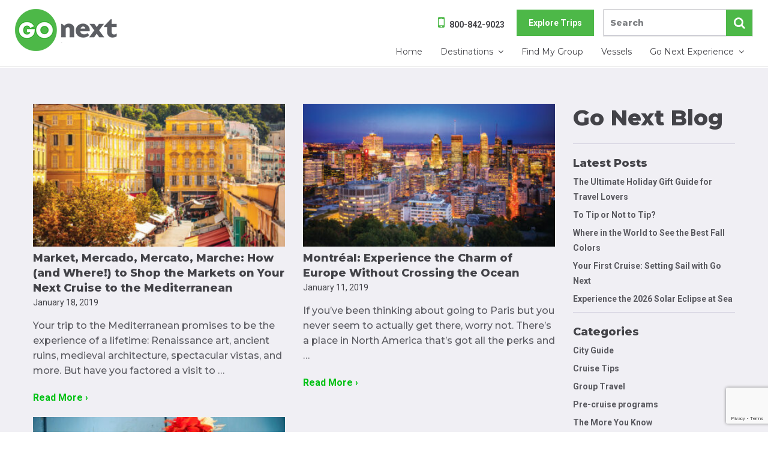

--- FILE ---
content_type: text/html; charset=UTF-8
request_url: https://www.gonext.com/2019/01/
body_size: 14409
content:
<!DOCTYPE html>
<!--[if IE 8]>
<html class="ie ie8" lang="en-US">
<![endif]-->
<!--[if IE 9]>
<html class="ie ie9" lang="en-US">
<![endif]-->
<!--[if !(IE 7) & !(IE 8) & !(IE 9)]><!-->
<html lang="en-US">
<!--<![endif]-->
<head>
	<meta charset="UTF-8">
	<meta name="viewport" content="width=device-width, initial-scale=1.0">
	 <meta http-equiv="x-ua-compatible" content="ie=edge">
	<link rel="profile" href="http://gmpg.org/xfn/11">
	
	<meta name='robots' content='noindex, follow' />

<!-- Google Tag Manager for WordPress by gtm4wp.com -->
<script data-cfasync="false" data-pagespeed-no-defer>
	var gtm4wp_datalayer_name = "dataLayer";
	var dataLayer = dataLayer || [];
</script>
<!-- End Google Tag Manager for WordPress by gtm4wp.com -->
	<!-- This site is optimized with the Yoast SEO plugin v22.5 - https://yoast.com/wordpress/plugins/seo/ -->
	<title>January 2019 - Go Next</title>
	<meta property="og:locale" content="en_US" />
	<meta property="og:type" content="website" />
	<meta property="og:title" content="January 2019 - Go Next" />
	<meta property="og:url" content="https://www.gonext.com/2019/01/" />
	<meta property="og:site_name" content="Go Next" />
	<meta name="twitter:card" content="summary_large_image" />
	<meta name="twitter:site" content="@GoNext_Travel" />
	<script type="application/ld+json" class="yoast-schema-graph">{"@context":"https://schema.org","@graph":[{"@type":"CollectionPage","@id":"https://www.gonext.com/2019/01/","url":"https://www.gonext.com/2019/01/","name":"January 2019 - Go Next","isPartOf":{"@id":"https://www.gonext.com/#website"},"breadcrumb":{"@id":"https://www.gonext.com/2019/01/#breadcrumb"},"inLanguage":"en-US"},{"@type":"BreadcrumbList","@id":"https://www.gonext.com/2019/01/#breadcrumb","itemListElement":[{"@type":"ListItem","position":1,"name":"Home","item":"https://www.gonext.com/"},{"@type":"ListItem","position":2,"name":"Archives for January 2019"}]},{"@type":"WebSite","@id":"https://www.gonext.com/#website","url":"https://www.gonext.com/","name":"Go Next","description":"Exceptional Experiences... Every Time.","potentialAction":[{"@type":"SearchAction","target":{"@type":"EntryPoint","urlTemplate":"https://www.gonext.com/?s={search_term_string}"},"query-input":"required name=search_term_string"}],"inLanguage":"en-US"}]}</script>
	<!-- / Yoast SEO plugin. -->


<link rel='dns-prefetch' href='//static.addtoany.com' />
<link rel='dns-prefetch' href='//www.google.com' />
<script type="text/javascript">
/* <![CDATA[ */
window._wpemojiSettings = {"baseUrl":"https:\/\/s.w.org\/images\/core\/emoji\/15.0.3\/72x72\/","ext":".png","svgUrl":"https:\/\/s.w.org\/images\/core\/emoji\/15.0.3\/svg\/","svgExt":".svg","source":{"concatemoji":"https:\/\/www.gonext.com\/wp-includes\/js\/wp-emoji-release.min.js?ver=6.5.2"}};
/*! This file is auto-generated */
!function(i,n){var o,s,e;function c(e){try{var t={supportTests:e,timestamp:(new Date).valueOf()};sessionStorage.setItem(o,JSON.stringify(t))}catch(e){}}function p(e,t,n){e.clearRect(0,0,e.canvas.width,e.canvas.height),e.fillText(t,0,0);var t=new Uint32Array(e.getImageData(0,0,e.canvas.width,e.canvas.height).data),r=(e.clearRect(0,0,e.canvas.width,e.canvas.height),e.fillText(n,0,0),new Uint32Array(e.getImageData(0,0,e.canvas.width,e.canvas.height).data));return t.every(function(e,t){return e===r[t]})}function u(e,t,n){switch(t){case"flag":return n(e,"\ud83c\udff3\ufe0f\u200d\u26a7\ufe0f","\ud83c\udff3\ufe0f\u200b\u26a7\ufe0f")?!1:!n(e,"\ud83c\uddfa\ud83c\uddf3","\ud83c\uddfa\u200b\ud83c\uddf3")&&!n(e,"\ud83c\udff4\udb40\udc67\udb40\udc62\udb40\udc65\udb40\udc6e\udb40\udc67\udb40\udc7f","\ud83c\udff4\u200b\udb40\udc67\u200b\udb40\udc62\u200b\udb40\udc65\u200b\udb40\udc6e\u200b\udb40\udc67\u200b\udb40\udc7f");case"emoji":return!n(e,"\ud83d\udc26\u200d\u2b1b","\ud83d\udc26\u200b\u2b1b")}return!1}function f(e,t,n){var r="undefined"!=typeof WorkerGlobalScope&&self instanceof WorkerGlobalScope?new OffscreenCanvas(300,150):i.createElement("canvas"),a=r.getContext("2d",{willReadFrequently:!0}),o=(a.textBaseline="top",a.font="600 32px Arial",{});return e.forEach(function(e){o[e]=t(a,e,n)}),o}function t(e){var t=i.createElement("script");t.src=e,t.defer=!0,i.head.appendChild(t)}"undefined"!=typeof Promise&&(o="wpEmojiSettingsSupports",s=["flag","emoji"],n.supports={everything:!0,everythingExceptFlag:!0},e=new Promise(function(e){i.addEventListener("DOMContentLoaded",e,{once:!0})}),new Promise(function(t){var n=function(){try{var e=JSON.parse(sessionStorage.getItem(o));if("object"==typeof e&&"number"==typeof e.timestamp&&(new Date).valueOf()<e.timestamp+604800&&"object"==typeof e.supportTests)return e.supportTests}catch(e){}return null}();if(!n){if("undefined"!=typeof Worker&&"undefined"!=typeof OffscreenCanvas&&"undefined"!=typeof URL&&URL.createObjectURL&&"undefined"!=typeof Blob)try{var e="postMessage("+f.toString()+"("+[JSON.stringify(s),u.toString(),p.toString()].join(",")+"));",r=new Blob([e],{type:"text/javascript"}),a=new Worker(URL.createObjectURL(r),{name:"wpTestEmojiSupports"});return void(a.onmessage=function(e){c(n=e.data),a.terminate(),t(n)})}catch(e){}c(n=f(s,u,p))}t(n)}).then(function(e){for(var t in e)n.supports[t]=e[t],n.supports.everything=n.supports.everything&&n.supports[t],"flag"!==t&&(n.supports.everythingExceptFlag=n.supports.everythingExceptFlag&&n.supports[t]);n.supports.everythingExceptFlag=n.supports.everythingExceptFlag&&!n.supports.flag,n.DOMReady=!1,n.readyCallback=function(){n.DOMReady=!0}}).then(function(){return e}).then(function(){var e;n.supports.everything||(n.readyCallback(),(e=n.source||{}).concatemoji?t(e.concatemoji):e.wpemoji&&e.twemoji&&(t(e.twemoji),t(e.wpemoji)))}))}((window,document),window._wpemojiSettings);
/* ]]> */
</script>
<style id='wp-emoji-styles-inline-css' type='text/css'>

	img.wp-smiley, img.emoji {
		display: inline !important;
		border: none !important;
		box-shadow: none !important;
		height: 1em !important;
		width: 1em !important;
		margin: 0 0.07em !important;
		vertical-align: -0.1em !important;
		background: none !important;
		padding: 0 !important;
	}
</style>
<link rel='stylesheet' id='wp-block-library-css' href='https://www.gonext.com/wp-includes/css/dist/block-library/style.min.css?ver=6.5.2' type='text/css' media='all' />
<style id='classic-theme-styles-inline-css' type='text/css'>
/*! This file is auto-generated */
.wp-block-button__link{color:#fff;background-color:#32373c;border-radius:9999px;box-shadow:none;text-decoration:none;padding:calc(.667em + 2px) calc(1.333em + 2px);font-size:1.125em}.wp-block-file__button{background:#32373c;color:#fff;text-decoration:none}
</style>
<style id='global-styles-inline-css' type='text/css'>
body{--wp--preset--color--black: #000000;--wp--preset--color--cyan-bluish-gray: #abb8c3;--wp--preset--color--white: #ffffff;--wp--preset--color--pale-pink: #f78da7;--wp--preset--color--vivid-red: #cf2e2e;--wp--preset--color--luminous-vivid-orange: #ff6900;--wp--preset--color--luminous-vivid-amber: #fcb900;--wp--preset--color--light-green-cyan: #7bdcb5;--wp--preset--color--vivid-green-cyan: #00d084;--wp--preset--color--pale-cyan-blue: #8ed1fc;--wp--preset--color--vivid-cyan-blue: #0693e3;--wp--preset--color--vivid-purple: #9b51e0;--wp--preset--gradient--vivid-cyan-blue-to-vivid-purple: linear-gradient(135deg,rgba(6,147,227,1) 0%,rgb(155,81,224) 100%);--wp--preset--gradient--light-green-cyan-to-vivid-green-cyan: linear-gradient(135deg,rgb(122,220,180) 0%,rgb(0,208,130) 100%);--wp--preset--gradient--luminous-vivid-amber-to-luminous-vivid-orange: linear-gradient(135deg,rgba(252,185,0,1) 0%,rgba(255,105,0,1) 100%);--wp--preset--gradient--luminous-vivid-orange-to-vivid-red: linear-gradient(135deg,rgba(255,105,0,1) 0%,rgb(207,46,46) 100%);--wp--preset--gradient--very-light-gray-to-cyan-bluish-gray: linear-gradient(135deg,rgb(238,238,238) 0%,rgb(169,184,195) 100%);--wp--preset--gradient--cool-to-warm-spectrum: linear-gradient(135deg,rgb(74,234,220) 0%,rgb(151,120,209) 20%,rgb(207,42,186) 40%,rgb(238,44,130) 60%,rgb(251,105,98) 80%,rgb(254,248,76) 100%);--wp--preset--gradient--blush-light-purple: linear-gradient(135deg,rgb(255,206,236) 0%,rgb(152,150,240) 100%);--wp--preset--gradient--blush-bordeaux: linear-gradient(135deg,rgb(254,205,165) 0%,rgb(254,45,45) 50%,rgb(107,0,62) 100%);--wp--preset--gradient--luminous-dusk: linear-gradient(135deg,rgb(255,203,112) 0%,rgb(199,81,192) 50%,rgb(65,88,208) 100%);--wp--preset--gradient--pale-ocean: linear-gradient(135deg,rgb(255,245,203) 0%,rgb(182,227,212) 50%,rgb(51,167,181) 100%);--wp--preset--gradient--electric-grass: linear-gradient(135deg,rgb(202,248,128) 0%,rgb(113,206,126) 100%);--wp--preset--gradient--midnight: linear-gradient(135deg,rgb(2,3,129) 0%,rgb(40,116,252) 100%);--wp--preset--font-size--small: 13px;--wp--preset--font-size--medium: 20px;--wp--preset--font-size--large: 36px;--wp--preset--font-size--x-large: 42px;--wp--preset--spacing--20: 0.44rem;--wp--preset--spacing--30: 0.67rem;--wp--preset--spacing--40: 1rem;--wp--preset--spacing--50: 1.5rem;--wp--preset--spacing--60: 2.25rem;--wp--preset--spacing--70: 3.38rem;--wp--preset--spacing--80: 5.06rem;--wp--preset--shadow--natural: 6px 6px 9px rgba(0, 0, 0, 0.2);--wp--preset--shadow--deep: 12px 12px 50px rgba(0, 0, 0, 0.4);--wp--preset--shadow--sharp: 6px 6px 0px rgba(0, 0, 0, 0.2);--wp--preset--shadow--outlined: 6px 6px 0px -3px rgba(255, 255, 255, 1), 6px 6px rgba(0, 0, 0, 1);--wp--preset--shadow--crisp: 6px 6px 0px rgba(0, 0, 0, 1);}:where(.is-layout-flex){gap: 0.5em;}:where(.is-layout-grid){gap: 0.5em;}body .is-layout-flow > .alignleft{float: left;margin-inline-start: 0;margin-inline-end: 2em;}body .is-layout-flow > .alignright{float: right;margin-inline-start: 2em;margin-inline-end: 0;}body .is-layout-flow > .aligncenter{margin-left: auto !important;margin-right: auto !important;}body .is-layout-constrained > .alignleft{float: left;margin-inline-start: 0;margin-inline-end: 2em;}body .is-layout-constrained > .alignright{float: right;margin-inline-start: 2em;margin-inline-end: 0;}body .is-layout-constrained > .aligncenter{margin-left: auto !important;margin-right: auto !important;}body .is-layout-constrained > :where(:not(.alignleft):not(.alignright):not(.alignfull)){max-width: var(--wp--style--global--content-size);margin-left: auto !important;margin-right: auto !important;}body .is-layout-constrained > .alignwide{max-width: var(--wp--style--global--wide-size);}body .is-layout-flex{display: flex;}body .is-layout-flex{flex-wrap: wrap;align-items: center;}body .is-layout-flex > *{margin: 0;}body .is-layout-grid{display: grid;}body .is-layout-grid > *{margin: 0;}:where(.wp-block-columns.is-layout-flex){gap: 2em;}:where(.wp-block-columns.is-layout-grid){gap: 2em;}:where(.wp-block-post-template.is-layout-flex){gap: 1.25em;}:where(.wp-block-post-template.is-layout-grid){gap: 1.25em;}.has-black-color{color: var(--wp--preset--color--black) !important;}.has-cyan-bluish-gray-color{color: var(--wp--preset--color--cyan-bluish-gray) !important;}.has-white-color{color: var(--wp--preset--color--white) !important;}.has-pale-pink-color{color: var(--wp--preset--color--pale-pink) !important;}.has-vivid-red-color{color: var(--wp--preset--color--vivid-red) !important;}.has-luminous-vivid-orange-color{color: var(--wp--preset--color--luminous-vivid-orange) !important;}.has-luminous-vivid-amber-color{color: var(--wp--preset--color--luminous-vivid-amber) !important;}.has-light-green-cyan-color{color: var(--wp--preset--color--light-green-cyan) !important;}.has-vivid-green-cyan-color{color: var(--wp--preset--color--vivid-green-cyan) !important;}.has-pale-cyan-blue-color{color: var(--wp--preset--color--pale-cyan-blue) !important;}.has-vivid-cyan-blue-color{color: var(--wp--preset--color--vivid-cyan-blue) !important;}.has-vivid-purple-color{color: var(--wp--preset--color--vivid-purple) !important;}.has-black-background-color{background-color: var(--wp--preset--color--black) !important;}.has-cyan-bluish-gray-background-color{background-color: var(--wp--preset--color--cyan-bluish-gray) !important;}.has-white-background-color{background-color: var(--wp--preset--color--white) !important;}.has-pale-pink-background-color{background-color: var(--wp--preset--color--pale-pink) !important;}.has-vivid-red-background-color{background-color: var(--wp--preset--color--vivid-red) !important;}.has-luminous-vivid-orange-background-color{background-color: var(--wp--preset--color--luminous-vivid-orange) !important;}.has-luminous-vivid-amber-background-color{background-color: var(--wp--preset--color--luminous-vivid-amber) !important;}.has-light-green-cyan-background-color{background-color: var(--wp--preset--color--light-green-cyan) !important;}.has-vivid-green-cyan-background-color{background-color: var(--wp--preset--color--vivid-green-cyan) !important;}.has-pale-cyan-blue-background-color{background-color: var(--wp--preset--color--pale-cyan-blue) !important;}.has-vivid-cyan-blue-background-color{background-color: var(--wp--preset--color--vivid-cyan-blue) !important;}.has-vivid-purple-background-color{background-color: var(--wp--preset--color--vivid-purple) !important;}.has-black-border-color{border-color: var(--wp--preset--color--black) !important;}.has-cyan-bluish-gray-border-color{border-color: var(--wp--preset--color--cyan-bluish-gray) !important;}.has-white-border-color{border-color: var(--wp--preset--color--white) !important;}.has-pale-pink-border-color{border-color: var(--wp--preset--color--pale-pink) !important;}.has-vivid-red-border-color{border-color: var(--wp--preset--color--vivid-red) !important;}.has-luminous-vivid-orange-border-color{border-color: var(--wp--preset--color--luminous-vivid-orange) !important;}.has-luminous-vivid-amber-border-color{border-color: var(--wp--preset--color--luminous-vivid-amber) !important;}.has-light-green-cyan-border-color{border-color: var(--wp--preset--color--light-green-cyan) !important;}.has-vivid-green-cyan-border-color{border-color: var(--wp--preset--color--vivid-green-cyan) !important;}.has-pale-cyan-blue-border-color{border-color: var(--wp--preset--color--pale-cyan-blue) !important;}.has-vivid-cyan-blue-border-color{border-color: var(--wp--preset--color--vivid-cyan-blue) !important;}.has-vivid-purple-border-color{border-color: var(--wp--preset--color--vivid-purple) !important;}.has-vivid-cyan-blue-to-vivid-purple-gradient-background{background: var(--wp--preset--gradient--vivid-cyan-blue-to-vivid-purple) !important;}.has-light-green-cyan-to-vivid-green-cyan-gradient-background{background: var(--wp--preset--gradient--light-green-cyan-to-vivid-green-cyan) !important;}.has-luminous-vivid-amber-to-luminous-vivid-orange-gradient-background{background: var(--wp--preset--gradient--luminous-vivid-amber-to-luminous-vivid-orange) !important;}.has-luminous-vivid-orange-to-vivid-red-gradient-background{background: var(--wp--preset--gradient--luminous-vivid-orange-to-vivid-red) !important;}.has-very-light-gray-to-cyan-bluish-gray-gradient-background{background: var(--wp--preset--gradient--very-light-gray-to-cyan-bluish-gray) !important;}.has-cool-to-warm-spectrum-gradient-background{background: var(--wp--preset--gradient--cool-to-warm-spectrum) !important;}.has-blush-light-purple-gradient-background{background: var(--wp--preset--gradient--blush-light-purple) !important;}.has-blush-bordeaux-gradient-background{background: var(--wp--preset--gradient--blush-bordeaux) !important;}.has-luminous-dusk-gradient-background{background: var(--wp--preset--gradient--luminous-dusk) !important;}.has-pale-ocean-gradient-background{background: var(--wp--preset--gradient--pale-ocean) !important;}.has-electric-grass-gradient-background{background: var(--wp--preset--gradient--electric-grass) !important;}.has-midnight-gradient-background{background: var(--wp--preset--gradient--midnight) !important;}.has-small-font-size{font-size: var(--wp--preset--font-size--small) !important;}.has-medium-font-size{font-size: var(--wp--preset--font-size--medium) !important;}.has-large-font-size{font-size: var(--wp--preset--font-size--large) !important;}.has-x-large-font-size{font-size: var(--wp--preset--font-size--x-large) !important;}
.wp-block-navigation a:where(:not(.wp-element-button)){color: inherit;}
:where(.wp-block-post-template.is-layout-flex){gap: 1.25em;}:where(.wp-block-post-template.is-layout-grid){gap: 1.25em;}
:where(.wp-block-columns.is-layout-flex){gap: 2em;}:where(.wp-block-columns.is-layout-grid){gap: 2em;}
.wp-block-pullquote{font-size: 1.5em;line-height: 1.6;}
</style>
<link rel='stylesheet' id='pdf-generator-for-wp-css' href='https://www.gonext.com/wp-content/plugins/pdf-generator-for-wp/public/src/scss/pdf-generator-for-wp-public.css?ver=1.4.1' type='text/css' media='all' />
<link rel='stylesheet' id='dashicons-css' href='https://www.gonext.com/wp-includes/css/dashicons.min.css?ver=6.5.2' type='text/css' media='all' />
<link rel='stylesheet' id='thickbox-css' href='https://www.gonext.com/wp-includes/js/thickbox/thickbox.css?ver=6.5.2' type='text/css' media='all' />
<link rel='stylesheet' id='pdf-generator-for-wpcommon-css' href='https://www.gonext.com/wp-content/plugins/pdf-generator-for-wp/common/src/scss/pdf-generator-for-wp-common.css?ver=1.4.1' type='text/css' media='all' />
<link rel='stylesheet' id='addtoany-css' href='https://www.gonext.com/wp-content/plugins/add-to-any/addtoany.min.css?ver=1.16' type='text/css' media='all' />
<script type="text/javascript" id="addtoany-core-js-before">
/* <![CDATA[ */
window.a2a_config=window.a2a_config||{};a2a_config.callbacks=[];a2a_config.overlays=[];a2a_config.templates={};
a2a_config.icon_color="transparent,#757575";
/* ]]> */
</script>
<script type="text/javascript" async src="https://static.addtoany.com/menu/page.js" id="addtoany-core-js"></script>
<script type="text/javascript" src="https://www.gonext.com/wp-includes/js/jquery/jquery.min.js?ver=3.7.1" id="jquery-core-js"></script>
<script type="text/javascript" src="https://www.gonext.com/wp-includes/js/jquery/jquery-migrate.min.js?ver=3.4.1" id="jquery-migrate-js"></script>
<script type="text/javascript" async src="https://www.gonext.com/wp-content/plugins/add-to-any/addtoany.min.js?ver=1.1" id="addtoany-jquery-js"></script>
<script type="text/javascript" id="pdf-generator-for-wppublic-js-js-extra">
/* <![CDATA[ */
var pgfw_public_param = {"ajaxurl":"https:\/\/www.gonext.com\/wp-admin\/admin-ajax.php"};
/* ]]> */
</script>
<script type="text/javascript" src="https://www.gonext.com/wp-content/plugins/pdf-generator-for-wp/public/src/js/pdf-generator-for-wp-public.js?ver=1.4.1" id="pdf-generator-for-wppublic-js-js"></script>
<script type="text/javascript" id="pdf-generator-for-wpcommon-js-extra">
/* <![CDATA[ */
var pgfw_common_param = {"ajaxurl":"https:\/\/www.gonext.com\/wp-admin\/admin-ajax.php","nonce":"1cc81af22e","loader":"https:\/\/www.gonext.com\/wp-content\/plugins\/pdf-generator-for-wp\/admin\/src\/images\/loader.gif","processing_html":"<span style=\"color:#1e73be;\">Please wait....<\/span>","email_submit_error":"<span style=\"color:#8e4b86;\">Some unexpected error occurred. Kindly Resubmit again<\/span>"};
/* ]]> */
</script>
<script type="text/javascript" src="https://www.gonext.com/wp-content/plugins/pdf-generator-for-wp/common/src/js/pdf-generator-for-wp-common.js?ver=1.4.1" id="pdf-generator-for-wpcommon-js"></script>
<link rel="https://api.w.org/" href="https://www.gonext.com/wp-json/" /><link rel="shortcut icon" href="https://www.gonext.com/wp-content/themes/gonext/favicon.ico" /><style type="text/css">.wp_autosearch_suggestions {border-width: 1px;border-color: #57C297 !important;border-style: solid;width: 190px;background-color: #a0a0a0;font-size: 10px;line-height: 14px;border: none !important;}.wp_autosearch_suggestions a {display: block;clear: left;text-decoration: none;}.wp_autosearch_suggestions a img {float: left;padding: 3px 5px;}.wp_autosearch_suggestions a .searchheading {display: block;font-weight: bold;padding-top: 5px;}.wp_autosearch_suggestions .wps_odd a {color: #000000;}.wp_autosearch_suggestions .wps_even a {color: #000000;}.wp_autosearch_suggestions .wp_autosearch_category {font-size: 12px;padding: 5px;display: block;background-color: #5286A0 !important;color: #FFFFFF !important;}.wps_over a.wp_autosearch_category{color: #FFFFFF !important;background-color: 6A81A0 !important;}.wp_autosearch_suggestions .wp_autosearch_more {padding: 5px;display: block;background-color: #5286A0 !important;color: #FFFFFF !important;background-image: url(https://www.gonext.com/wp-content/plugins/wp-autosearch//assert/image/arrow.png);background-repeat: no-repeat;background-position: 99% 50%;cursor: pointer;}.wps_over a.wp_autosearch_more{color: #FFFFFF !important;background-color: #4682A0 !important;}.wp_autosearch_suggestions .wp_autosearch_more a {height: auto;color: #FFFFFF !important;}.wp_autosearch_image {margin: 2px;}.wp_autosearch_result {padding-left: 5px;}.wp_autosearch_indicator {background: url('https://www.gonext.com/wp-content/plugins/wp-autosearch//assert/image/indicator.gif') no-repeat scroll 100% 50% #FFF !important;}.wp_autosearch_suggestions {padding: 0px;background-color: white;overflow: hidden;z-index: 99999;}.wp_autosearch_suggestions ul {width: 100%;list-style-position: outside;list-style: none;padding: 0;margin: 0;}.wp_autosearch_suggestions li {margin: 0px;cursor: pointer;display: block;font: menu;font-size: 12px;line-height: 16px;overflow: hidden;}.wps_odd {background-color: #FFFFFF;}.wps_even {background-color: #E8E8E8;}.ac_over {background-color: #5CCCB2;color: #FFFFFF !important;}.ac_over a, .ac_over a span {color: #FFFFFF !important;}.wp_autosearch_input{width: 88% !important;height: 50px !important;border: none !important;background-color: #FFFFFF !important;outline: none;box-shadow: 0px 0px 0px #FFF !important;-moz-box-shadow: 0px 0px 0px #FFF !important;-webkit-box-shadow: 0px 0px 0px #FFF !important;text-indent: 5px !important;margin: 0 !important;padding: 0 !important;overflow: hidden;float: left;line-height: 29px;vertical-align: middle;color: #000000 !important;}.wp_autosearch_wrapper{width: 100%;}.wp_autosearch_suggestions{box-shadow: #888888 5px 10px 10px;-webkit-box-shadow: #888888 5px 10px 10px;}.wp_autosearch_submit, .wp_autosearch_submit:hover, .wp_autosearch_submit:active, .wp_autosearch_submit:visited{cursor: pointer;height: 50px;width: 54px;overflow: hidden;background: transparent url('') no-repeat scroll !important;float: right;font-size: 100%;-webkit-appearance: none;outline: none;position: absolute;right: 0px;top: 0px;background-color: transparent;border: none ;border-radius: 0 !important;padding: 0 !important;margin: 0 !important;display: block !important;}.wp_autosearch_form_wrapper{width: 100%;border: 1px solid #57C297 !important;height: 52px !important;background-color: #FFFFFF !important;position: relative;}.wp_autosearch_item_description{padding-right: 2px;padding-left: 2px;}.wp_autosearch_form_label{display: none;}</style>
<!-- Google Tag Manager for WordPress by gtm4wp.com -->
<!-- GTM Container placement set to footer -->
<script data-cfasync="false" data-pagespeed-no-defer>
	var dataLayer_content = {"pagePostType":"post","pagePostType2":"month-post"};
	dataLayer.push( dataLayer_content );
</script>
<script data-cfasync="false">
(function(w,d,s,l,i){w[l]=w[l]||[];w[l].push({'gtm.start':
new Date().getTime(),event:'gtm.js'});var f=d.getElementsByTagName(s)[0],
j=d.createElement(s),dl=l!='dataLayer'?'&l='+l:'';j.async=true;j.src=
'//www.googletagmanager.com/gtm.js?id='+i+dl;f.parentNode.insertBefore(j,f);
})(window,document,'script','dataLayer','GTM-529X9B');
</script>
<!-- End Google Tag Manager for WordPress by gtm4wp.com -->
<!-- Meta Pixel Code -->
<script type='text/javascript'>
!function(f,b,e,v,n,t,s){if(f.fbq)return;n=f.fbq=function(){n.callMethod?
n.callMethod.apply(n,arguments):n.queue.push(arguments)};if(!f._fbq)f._fbq=n;
n.push=n;n.loaded=!0;n.version='2.0';n.queue=[];t=b.createElement(e);t.async=!0;
t.src=v;s=b.getElementsByTagName(e)[0];s.parentNode.insertBefore(t,s)}(window,
document,'script','https://connect.facebook.net/en_US/fbevents.js?v=next');
</script>
<!-- End Meta Pixel Code -->

      <script type='text/javascript'>
        var url = window.location.origin + '?ob=open-bridge';
        fbq('set', 'openbridge', '2096161710422523', url);
      </script>
    <script type='text/javascript'>fbq('init', '2096161710422523', {}, {
    "agent": "wordpress-6.5.2-3.0.16"
})</script><script type='text/javascript'>
    fbq('track', 'PageView', []);
  </script>
<!-- Meta Pixel Code -->
<noscript>
<img height="1" width="1" style="display:none" alt="fbpx"
src="https://www.facebook.com/tr?id=2096161710422523&ev=PageView&noscript=1" />
</noscript>
<!-- End Meta Pixel Code -->
<link rel="icon" href="https://www.gonext.com/wp-content/uploads/2023/05/cropped-Go-Next-Favicon-32x32.png" sizes="32x32" />
<link rel="icon" href="https://www.gonext.com/wp-content/uploads/2023/05/cropped-Go-Next-Favicon-192x192.png" sizes="192x192" />
<link rel="apple-touch-icon" href="https://www.gonext.com/wp-content/uploads/2023/05/cropped-Go-Next-Favicon-180x180.png" />
<meta name="msapplication-TileImage" content="https://www.gonext.com/wp-content/uploads/2023/05/cropped-Go-Next-Favicon-270x270.png" />
		<style type="text/css" id="wp-custom-css">
			#ocicities {
	font-size: 14px;
}

/* Fix checkboxes */

[type="checkbox"]:not(:checked), [type="radio"]:not(:checked), [type="checkbox"]:checked, [type="radio"]:checked {
	display: block !important;
}

@media screen and (min-width: 640px) {
	#ocicities {
		display: block;
	}
	#ocicities td {
		padding-right: 10px;
	}
	#ocicities td:nth-child(4n) {
		padding-right: 0;
	}
	#ocicitieslist {
		display: none;
	}
}

@media screen and (max-width: 640px) {
	#ocicities {
		display: none;
	}
	#ocicitieslist {
		display: block;
	}
}		</style>
			<meta name="msvalidate.01" content="9C38CE5AAF1263B9C01FEF5F8E29B4CF" />
	<meta name="google-site-verification" content="JCzASeUVYCZjc41GVqPMCAvwka8t3YR8L4laWuclW2o" />

	<link rel="stylesheet" href="https://cdnjs.cloudflare.com/ajax/libs/select2/4.0.13/css/select2.min.css" integrity="sha512-nMNlpuaDPrqlEls3IX/Q56H36qvBASwb3ipuo3MxeWbsQB1881ox0cRv7UPTgBlriqoynt35KjEwgGUeUXIPnw==" crossorigin="anonymous" referrerpolicy="no-referrer" />
	<script src="https://cdnjs.cloudflare.com/ajax/libs/select2/4.0.13/js/select2.min.js" integrity="sha512-2ImtlRlf2VVmiGZsjm9bEyhjGW4dU7B6TNwh/hx/iSByxNENtj3WVE6o/9Lj4TJeVXPi4bnOIMXFIJJAeufa0A==" crossorigin="anonymous" referrerpolicy="no-referrer"></script>

</head>

<body class="archive date">
<div id="preloader" style="position: fixed; top: 0; left: 0; right: 0; bottom: 0; background-color: #fff; z-index: 99999;"></div>

<div id="page" class="site relative clearfix">

	<header id="masthead" class="site-header relative no-header-image ">
		
				
		<div class="inner relative flex space-between">
			<div class="gradient absolute"></div>
			

			<!-- *** SITE LOGO
			================================================================================= -->
			<div class="flex">
				<div class="site-logo">
				<a class="text-hide" href="https://www.gonext.com/" rel="home">Go Next</a>
				</div>
								<div class="group-logo flex align-items-center"></div>
								
			</div>

			<!-- *** MENU TOGGLE
			================================================================================= -->
			<div id="menu-toggle" class="mobile-menu-toggle pointer hide">
				<div class="inner">
					<span></span><span></span><span></span>
				</div>
			</div>

			<div class="nav-wrap">
				<div class="header-aux">

					<nav id="aux-navigation" class="aux-navigation flex flex-end align-items-center site-navigation">
						
													
						<div class="toll-free"><i class="fa fa-mobile" aria-hidden="true"></i><a href="tel:800-842-9023">800-842-9023</a>
						</div>
												<a href="https://www.gonext.com/destinations/" class="btn-sm">Explore Trips</a>
						<div id="search-container" class="search-box-wrapper relative">
							<div class="search-box">
    <form method="get" class="search-form" action="/">
      <input type="text" class="search-field" placeholder="Search" value="" name="s" title="Search for:">
      <button class="search-submit btn"><i class="fa fa-search" aria-hidden="true"></i></button>
    </form>
  </div><!-- search-box -->
						</div><!-- search-box-wrapper -->
					</nav>
					
				</div>
				<div class="header-main flex flex-end">
					<!-- *** DESTOP NAVIGATION
					================================================================================= -->
					<nav id="primary-navigation" class="primary-navigation flex site-navigation">
						<ul id="menu-main-menu" class="nav-menu no-list"><li id="menu-item-31" class="menu-item menu-item-type-post_type menu-item-object-page menu-item-home menu-item-31"><a href="https://www.gonext.com/"><span>Home</span></a></li>
<li id="menu-item-32" class="menu-item menu-item-type-post_type menu-item-object-page menu-item-has-children menu-item-32"><a href="https://www.gonext.com/destinations/"><span>Destinations</span></a>
<ul class="sub-menu">
	<li id="menu-item-342" class="menu-item menu-item-type-taxonomy menu-item-object-regions menu-item-342"><a href="https://www.gonext.com/regions/africa/"><span>Africa</span></a></li>
	<li id="menu-item-343" class="menu-item menu-item-type-taxonomy menu-item-object-regions menu-item-343"><a href="https://www.gonext.com/regions/asia/"><span>Asia</span></a></li>
	<li id="menu-item-344" class="menu-item menu-item-type-taxonomy menu-item-object-regions menu-item-344"><a href="https://www.gonext.com/regions/caribbean/"><span>Caribbean</span></a></li>
	<li id="menu-item-345" class="menu-item menu-item-type-taxonomy menu-item-object-regions menu-item-345"><a href="https://www.gonext.com/regions/europe/"><span>Europe</span></a></li>
	<li id="menu-item-346" class="menu-item menu-item-type-taxonomy menu-item-object-regions menu-item-346"><a href="https://www.gonext.com/regions/mediterranean/"><span>Mediterranean</span></a></li>
	<li id="menu-item-347" class="menu-item menu-item-type-taxonomy menu-item-object-regions menu-item-347"><a href="https://www.gonext.com/regions/north-america/"><span>North America</span></a></li>
	<li id="menu-item-348" class="menu-item menu-item-type-taxonomy menu-item-object-regions menu-item-348"><a href="https://www.gonext.com/regions/oceanic-crossing/"><span>Oceanic Crossing</span></a></li>
	<li id="menu-item-349" class="menu-item menu-item-type-taxonomy menu-item-object-regions menu-item-349"><a href="https://www.gonext.com/regions/panama-canal/"><span>Panama Canal</span></a></li>
	<li id="menu-item-350" class="menu-item menu-item-type-taxonomy menu-item-object-regions menu-item-350"><a href="https://www.gonext.com/regions/south-america/"><span>South America</span></a></li>
	<li id="menu-item-351" class="menu-item menu-item-type-taxonomy menu-item-object-regions menu-item-351"><a href="https://www.gonext.com/regions/south-pacific/"><span>South Pacific</span></a></li>
</ul>
</li>
<li id="menu-item-34" class="menu-item menu-item-type-post_type menu-item-object-page menu-item-34"><a href="https://www.gonext.com/group-programs/"><span>Find My Group</span></a></li>
<li id="menu-item-3819" class="menu-item menu-item-type-post_type menu-item-object-page menu-item-3819"><a href="https://www.gonext.com/vessels/"><span>Vessels</span></a></li>
<li id="menu-item-35" class="menu-item menu-item-type-post_type menu-item-object-page menu-item-has-children menu-item-35"><a href="https://www.gonext.com/about-us/"><span>Go Next Experience</span></a>
<ul class="sub-menu">
	<li id="menu-item-13335" class="menu-item menu-item-type-post_type menu-item-object-page menu-item-13335"><a href="https://www.gonext.com/about-us/"><span>About Us</span></a></li>
	<li id="menu-item-13336" class="menu-item menu-item-type-post_type menu-item-object-page menu-item-13336"><a href="https://www.gonext.com/travel-advisors/"><span>Our Travel Advisors</span></a></li>
	<li id="menu-item-10424" class="menu-item menu-item-type-post_type menu-item-object-page menu-item-10424"><a href="https://www.gonext.com/faqs/"><span>FAQs</span></a></li>
	<li id="menu-item-10425" class="menu-item menu-item-type-post_type menu-item-object-page menu-item-10425"><a href="https://www.gonext.com/contact-us/"><span>Contact Us</span></a></li>
	<li id="menu-item-10442" class="menu-item menu-item-type-post_type menu-item-object-page menu-item-10442"><a href="https://www.gonext.com/leave-a-review/"><span>Leave a Review</span></a></li>
	<li id="menu-item-15738" class="menu-item menu-item-type-post_type menu-item-object-page current_page_parent menu-item-15738"><a href="https://www.gonext.com/blog/"><span>Blog</span></a></li>
</ul>
</li>
</ul>					</nav>

					<!-- <div class="search-wrap relative flex align-items-center">
						<div class="search-btn pointer"><i class="fa fa-search" aria-hidden="true"></i></div>
						
					</div> -->

					<!-- *** SEARCH BOX
					================================================================================= -->
					
				</div><!-- .header-main-->
			</div>
		</div>
		
	</header><!-- #masthead -->

	<!-- *** MOBILE NAVIGATION
	================================================================================= -->
	<nav id="mobile-navigation" class="mobile-navigation site-navigation">
		<div class="top-menu">
			<ul id="menu-main-menu-1" class="nav-menu no-list"><li class="menu-item menu-item-type-post_type menu-item-object-page menu-item-home menu-item-31"><a href="https://www.gonext.com/">Home</a></li>
<li class="menu-item menu-item-type-post_type menu-item-object-page menu-item-has-children menu-item-32"><a href="https://www.gonext.com/destinations/">Destinations</a>
<ul class="sub-menu">
	<li class="menu-item menu-item-type-taxonomy menu-item-object-regions menu-item-342"><a href="https://www.gonext.com/regions/africa/">Africa</a></li>
	<li class="menu-item menu-item-type-taxonomy menu-item-object-regions menu-item-343"><a href="https://www.gonext.com/regions/asia/">Asia</a></li>
	<li class="menu-item menu-item-type-taxonomy menu-item-object-regions menu-item-344"><a href="https://www.gonext.com/regions/caribbean/">Caribbean</a></li>
	<li class="menu-item menu-item-type-taxonomy menu-item-object-regions menu-item-345"><a href="https://www.gonext.com/regions/europe/">Europe</a></li>
	<li class="menu-item menu-item-type-taxonomy menu-item-object-regions menu-item-346"><a href="https://www.gonext.com/regions/mediterranean/">Mediterranean</a></li>
	<li class="menu-item menu-item-type-taxonomy menu-item-object-regions menu-item-347"><a href="https://www.gonext.com/regions/north-america/">North America</a></li>
	<li class="menu-item menu-item-type-taxonomy menu-item-object-regions menu-item-348"><a href="https://www.gonext.com/regions/oceanic-crossing/">Oceanic Crossing</a></li>
	<li class="menu-item menu-item-type-taxonomy menu-item-object-regions menu-item-349"><a href="https://www.gonext.com/regions/panama-canal/">Panama Canal</a></li>
	<li class="menu-item menu-item-type-taxonomy menu-item-object-regions menu-item-350"><a href="https://www.gonext.com/regions/south-america/">South America</a></li>
	<li class="menu-item menu-item-type-taxonomy menu-item-object-regions menu-item-351"><a href="https://www.gonext.com/regions/south-pacific/">South Pacific</a></li>
</ul>
</li>
<li class="menu-item menu-item-type-post_type menu-item-object-page menu-item-34"><a href="https://www.gonext.com/group-programs/">Find My Group</a></li>
<li class="menu-item menu-item-type-post_type menu-item-object-page menu-item-3819"><a href="https://www.gonext.com/vessels/">Vessels</a></li>
<li class="menu-item menu-item-type-post_type menu-item-object-page menu-item-has-children menu-item-35"><a href="https://www.gonext.com/about-us/">Go Next Experience</a>
<ul class="sub-menu">
	<li class="menu-item menu-item-type-post_type menu-item-object-page menu-item-13335"><a href="https://www.gonext.com/about-us/">About Us</a></li>
	<li class="menu-item menu-item-type-post_type menu-item-object-page menu-item-13336"><a href="https://www.gonext.com/travel-advisors/">Our Travel Advisors</a></li>
	<li class="menu-item menu-item-type-post_type menu-item-object-page menu-item-10424"><a href="https://www.gonext.com/faqs/">FAQs</a></li>
	<li class="menu-item menu-item-type-post_type menu-item-object-page menu-item-10425"><a href="https://www.gonext.com/contact-us/">Contact Us</a></li>
	<li class="menu-item menu-item-type-post_type menu-item-object-page menu-item-10442"><a href="https://www.gonext.com/leave-a-review/">Leave a Review</a></li>
	<li class="menu-item menu-item-type-post_type menu-item-object-page current_page_parent menu-item-15738"><a href="https://www.gonext.com/blog/">Blog</a></li>
</ul>
</li>
</ul>		</div>

		<div class="aux-menu">
				<div class="group-link">
		<i class="fa fa-user-circle" aria-hidden="true"></i>
		<a href="https://www.gonext.com/group-programs/">Find My Group</a>
	</div>
			<div class="toll-free"><i class="fa fa-mobile" aria-hidden="true"></i>Toll Free <a href="tel:800-842-9023">800-842-9023</a>
			</div>
			<ul id="menu-aux-menu" class="nav-menu no-list"><li id="menu-item-13298" class="menu-item menu-item-type-post_type menu-item-object-page menu-item-13298"><a href="https://www.gonext.com/resources/"><span>Resources</span></a></li>
<li id="menu-item-13299" class="menu-item menu-item-type-post_type menu-item-object-page menu-item-13299"><a href="https://www.gonext.com/contact-us/"><span>Contact Us</span></a></li>
<li id="menu-item-13300" class="menu-item menu-item-type-post_type menu-item-object-page menu-item-13300"><a href="https://www.gonext.com/group-program-inquires/"><span>Group Program Inquiries</span></a></li>
<li id="menu-item-13301" class="menu-item menu-item-type-post_type menu-item-object-page menu-item-13301"><a href="https://www.gonext.com/leave-a-review/"><span>Leave a Review</span></a></li>
</ul>
		</div>
		<div class="bottom-menu">
			<a href="https://www.gonext.com/destinations/" class="btn-sm">Find my Trip</a>
			<div class="search-box relative search-box-mobile">
				
    <form method="get" class="search-form" action="/">
      <input type="text" class="search-field" placeholder="Search" value="" name="s" title="Search for:">
      <button class="search-submit btn"><i class="fa fa-search" aria-hidden="true"></i></button>
    </form>
  			</div>
		</div>
		


	</nav>

	<div id="content" class="site-content relative clearfix no-header-image">
		<div class="mobile-overlay overlay-60 absolute full hide"></div>
		

	<div id="primary">
	  <main id="main" class="site-main">
	  	<div class="blog-posts">
	  		<div class="site-width">
	  			<h1 class="h2 hide mobile-title text-center">Go Next Blog</h1>
		  		<div class="row flex flex-wrap">
		    		<!-- *** POSTS
		    		================================================================================= -->
		    		<div class="col col-posts col-9 col-tbl-12">
		    			<div class="row flex flex-wrap">

		    					
<article id="post-8225" class="col col-6 col-mbl-12 post-8225 post type-post status-publish format-standard hentry category-cruise-tips category-group-travel category-pre-cruise-programs category-the-more-you-know">

	<!-- THUMBNAIL -->
	<a href="https://www.gonext.com/2019/01/18/market-mercado-mercato-marche-how-and-where-to-shop-the-markets-on-your-next-cruise-to-the-mediterranean/"><img src="https://www.gonext.com/wp-content/uploads/2019/01/Cours-Saleya-flower-market-370x210.jpg" alt="" title="Cours-Saleya-flower-market" class="responsive"></a>

	<!-- HEADER -->
	<header class="entry-header">
	  <h4 class="entry-title"><a href="https://www.gonext.com/2019/01/18/market-mercado-mercato-marche-how-and-where-to-shop-the-markets-on-your-next-cruise-to-the-mediterranean/" rel="bookmark" class="dark-gray">Market, Mercado, Mercato, Marche: How (and Where!) to Shop the Markets on Your Next Cruise to the Mediterranean</a></h4>	  <div class="date">January 18, 2019</div>
	</header><!-- .entry-header -->

	<!-- CONTENT -->
	
	  <p class="excerpt">Your trip to the Mediterranean promises to be the experience of a lifetime: Renaissance art, ancient ruins, medieval architecture, spectacular vistas, and more. But have you factored a visit to &#8230;</p>
<p class="more-link roboto weight-bold"><a href="https://www.gonext.com/2019/01/18/market-mercado-mercato-marche-how-and-where-to-shop-the-markets-on-your-next-cruise-to-the-mediterranean/"> Read More &rsaquo;</a></p>
	
	

</article><!-- #post-## -->

<article id="post-8179" class="col col-6 col-mbl-12 post-8179 post type-post status-publish format-standard hentry category-the-more-you-know">

	<!-- THUMBNAIL -->
	<a href="https://www.gonext.com/2019/01/11/montreal-experience-the-charm-of-europe-without-crossing-the-ocean/"><img src="https://www.gonext.com/wp-content/uploads/2019/01/Montreal_612615044iS_sm-370x210.jpg" alt="" title="Downtown Montreal Skyline at night" class="responsive"></a>

	<!-- HEADER -->
	<header class="entry-header">
	  <h4 class="entry-title"><a href="https://www.gonext.com/2019/01/11/montreal-experience-the-charm-of-europe-without-crossing-the-ocean/" rel="bookmark" class="dark-gray">Montréal: Experience the Charm of Europe Without Crossing the Ocean</a></h4>	  <div class="date">January 11, 2019</div>
	</header><!-- .entry-header -->

	<!-- CONTENT -->
	
	  <p class="excerpt">If you’ve been thinking about going to Paris but you never seem to actually get there, worry not. There’s a place in North America that’s got all the perks and &#8230;</p>
<p class="more-link roboto weight-bold"><a href="https://www.gonext.com/2019/01/11/montreal-experience-the-charm-of-europe-without-crossing-the-ocean/"> Read More &rsaquo;</a></p>
	
	

</article><!-- #post-## -->

<article id="post-8110" class="col col-6 col-mbl-12 post-8110 post type-post status-publish format-standard hentry category-the-more-you-know">

	<!-- THUMBNAIL -->
	<a href="https://www.gonext.com/2019/01/04/know-before-you-go-cigars-and-rum-in-cuba/"><img src="https://www.gonext.com/wp-content/uploads/2019/01/Cuban-Woman_RGB_iS_16480422_sm-370x210.jpg" alt="" title="Cuban Woman_RGB_iS_16480422_sm" class="responsive"></a>

	<!-- HEADER -->
	<header class="entry-header">
	  <h4 class="entry-title"><a href="https://www.gonext.com/2019/01/04/know-before-you-go-cigars-and-rum-in-cuba/" rel="bookmark" class="dark-gray">Know Before You Go: Cigars and Rum in Cuba</a></h4>	  <div class="date">January 04, 2019</div>
	</header><!-- .entry-header -->

	<!-- CONTENT -->
	
	  <p class="excerpt">If purchasing Cuban cigars or rum is a priority for you on your Cuba trip, welcome to the club. Cuban cigars and rum are known the world over for their &#8230;</p>
<p class="more-link roboto weight-bold"><a href="https://www.gonext.com/2019/01/04/know-before-you-go-cigars-and-rum-in-cuba/"> Read More &rsaquo;</a></p>
	
	

</article><!-- #post-## -->


		    			</div><!-- row -->
							
								<div class="pagination-wrapper">
																	</div>

		    		</div><!-- col -->

					<!-- *** SIDEBAR
					================================================================================= -->
					<div class="sidebar blog-sidebar col col-3 col-tbl-12">
						<h1 class="h2 desktop-title">Go Next Blog</h1>
						
		<aside id="recent-posts-3" class="widget widget_recent_entries">
		<h4 class="widget-title">Latest Posts</h4>
		<ul>
											<li>
					<a href="https://www.gonext.com/2025/12/01/the-ultimate-holiday-gift-guide-for-travel-lovers/">The Ultimate Holiday Gift Guide for Travel Lovers</a>
									</li>
											<li>
					<a href="https://www.gonext.com/2025/10/20/to-tip-or-not-to-tip/">To Tip or Not to Tip? </a>
									</li>
											<li>
					<a href="https://www.gonext.com/2025/09/22/where-in-the-world-to-see-the-best-fall-colors/">Where in the World to See the Best Fall Colors</a>
									</li>
											<li>
					<a href="https://www.gonext.com/2025/08/14/your-first-cruise-setting-sail-with-go-next/">Your First Cruise: Setting Sail with Go Next</a>
									</li>
											<li>
					<a href="https://www.gonext.com/2025/07/15/experience-the-2026-solar-eclipse-at-sea/">Experience the 2026 Solar Eclipse at Sea</a>
									</li>
					</ul>

		</aside><aside id="categories-3" class="widget widget_categories"><h4 class="widget-title">Categories</h4>
			<ul>
					<li class="cat-item cat-item-35"><a href="https://www.gonext.com/category/city-guide/">City Guide</a>
</li>
	<li class="cat-item cat-item-26"><a href="https://www.gonext.com/category/cruise-tips/">Cruise Tips</a>
</li>
	<li class="cat-item cat-item-28"><a href="https://www.gonext.com/category/group-travel/">Group Travel</a>
</li>
	<li class="cat-item cat-item-27"><a href="https://www.gonext.com/category/pre-cruise-programs/">Pre-cruise programs</a>
</li>
	<li class="cat-item cat-item-31"><a href="https://www.gonext.com/category/the-more-you-know/">The More You Know</a>
</li>
	<li class="cat-item cat-item-37"><a href="https://www.gonext.com/category/travel-inspiration/">Travel Inspiration</a>
</li>
	<li class="cat-item cat-item-1"><a href="https://www.gonext.com/category/uncategorized/">Uncategorized</a>
</li>
			</ul>

			</aside><aside id="archives-3" class="widget widget_archive"><h4 class="widget-title">Archive</h4>
			<ul>
					<li><a href='https://www.gonext.com/2025/12/'>December 2025</a></li>
	<li><a href='https://www.gonext.com/2025/10/'>October 2025</a></li>
	<li><a href='https://www.gonext.com/2025/09/'>September 2025</a></li>
	<li><a href='https://www.gonext.com/2025/08/'>August 2025</a></li>
	<li><a href='https://www.gonext.com/2025/07/'>July 2025</a></li>
	<li><a href='https://www.gonext.com/2025/06/'>June 2025</a></li>
	<li><a href='https://www.gonext.com/2025/05/'>May 2025</a></li>
	<li><a href='https://www.gonext.com/2025/04/'>April 2025</a></li>
	<li><a href='https://www.gonext.com/2025/03/'>March 2025</a></li>
	<li><a href='https://www.gonext.com/2025/02/'>February 2025</a></li>
	<li><a href='https://www.gonext.com/2025/01/'>January 2025</a></li>
	<li><a href='https://www.gonext.com/2024/11/'>November 2024</a></li>
	<li><a href='https://www.gonext.com/2024/10/'>October 2024</a></li>
	<li><a href='https://www.gonext.com/2024/09/'>September 2024</a></li>
	<li><a href='https://www.gonext.com/2024/08/'>August 2024</a></li>
	<li><a href='https://www.gonext.com/2024/07/'>July 2024</a></li>
	<li><a href='https://www.gonext.com/2024/06/'>June 2024</a></li>
	<li><a href='https://www.gonext.com/2024/05/'>May 2024</a></li>
	<li><a href='https://www.gonext.com/2024/04/'>April 2024</a></li>
	<li><a href='https://www.gonext.com/2024/03/'>March 2024</a></li>
	<li><a href='https://www.gonext.com/2024/02/'>February 2024</a></li>
	<li><a href='https://www.gonext.com/2024/01/'>January 2024</a></li>
	<li><a href='https://www.gonext.com/2023/12/'>December 2023</a></li>
	<li><a href='https://www.gonext.com/2023/11/'>November 2023</a></li>
	<li><a href='https://www.gonext.com/2023/10/'>October 2023</a></li>
	<li><a href='https://www.gonext.com/2023/09/'>September 2023</a></li>
	<li><a href='https://www.gonext.com/2023/07/'>July 2023</a></li>
	<li><a href='https://www.gonext.com/2023/05/'>May 2023</a></li>
	<li><a href='https://www.gonext.com/2023/04/'>April 2023</a></li>
	<li><a href='https://www.gonext.com/2023/02/'>February 2023</a></li>
	<li><a href='https://www.gonext.com/2023/01/'>January 2023</a></li>
	<li><a href='https://www.gonext.com/2022/12/'>December 2022</a></li>
	<li><a href='https://www.gonext.com/2022/11/'>November 2022</a></li>
	<li><a href='https://www.gonext.com/2022/10/'>October 2022</a></li>
	<li><a href='https://www.gonext.com/2022/06/'>June 2022</a></li>
	<li><a href='https://www.gonext.com/2022/02/'>February 2022</a></li>
	<li><a href='https://www.gonext.com/2021/10/'>October 2021</a></li>
	<li><a href='https://www.gonext.com/2021/08/'>August 2021</a></li>
	<li><a href='https://www.gonext.com/2021/06/'>June 2021</a></li>
	<li><a href='https://www.gonext.com/2020/09/'>September 2020</a></li>
	<li><a href='https://www.gonext.com/2020/08/'>August 2020</a></li>
	<li><a href='https://www.gonext.com/2020/07/'>July 2020</a></li>
	<li><a href='https://www.gonext.com/2020/06/'>June 2020</a></li>
	<li><a href='https://www.gonext.com/2020/05/'>May 2020</a></li>
	<li><a href='https://www.gonext.com/2020/02/'>February 2020</a></li>
	<li><a href='https://www.gonext.com/2020/01/'>January 2020</a></li>
	<li><a href='https://www.gonext.com/2019/12/'>December 2019</a></li>
	<li><a href='https://www.gonext.com/2019/11/'>November 2019</a></li>
	<li><a href='https://www.gonext.com/2019/10/'>October 2019</a></li>
	<li><a href='https://www.gonext.com/2019/09/'>September 2019</a></li>
	<li><a href='https://www.gonext.com/2019/08/'>August 2019</a></li>
	<li><a href='https://www.gonext.com/2019/07/'>July 2019</a></li>
	<li><a href='https://www.gonext.com/2019/05/'>May 2019</a></li>
	<li><a href='https://www.gonext.com/2019/02/'>February 2019</a></li>
	<li><a href='https://www.gonext.com/2019/01/' aria-current="page">January 2019</a></li>
	<li><a href='https://www.gonext.com/2018/12/'>December 2018</a></li>
	<li><a href='https://www.gonext.com/2018/11/'>November 2018</a></li>
	<li><a href='https://www.gonext.com/2018/10/'>October 2018</a></li>
	<li><a href='https://www.gonext.com/2018/09/'>September 2018</a></li>
	<li><a href='https://www.gonext.com/2018/03/'>March 2018</a></li>
			</ul>

			</aside>						<div class="social-media">
							<h4>Stay Connected:</h4>
							<ul class="social-icons no-list">
							  							    <li class="inline-block"><a href="https://www.facebook.com/GoNextTravel/" target="_blank"><span class="socicon socicon-facebook"></span></a></li> 
							  							    <li class="inline-block"><a href="https://www.instagram.com/gonext_travel/" target="_blank"><span class="socicon socicon-instagram"></span></a></li> 
							   
							</ul>
						</div>

					</div><!-- col -->
				</div><!-- blog-row -->
	  		</div>
	  		
	  	</div>
			
	  </main><!-- .site-main -->
	</div><!-- .content-area -->


		

		<footer class="site-footer">
			<div class="site-width">
				<a href="https://www.gonext.com/vessels/" class="cruise-lines display-block">
					<div class="row flex flex-wrap">
													<div class="cruise-line twenty col-tbl-6">
																<img src="https://www.gonext.com/wp-content/uploads/2024/06/OC_LOGOwTAG_CMYK_Web-e1745866936528.png" alt="" title="OC_LOGOwTAG_CMYK_Web" class="max-image">
							</div>
													<div class="cruise-line twenty col-tbl-6">
																<img src="https://www.gonext.com/wp-content/uploads/2024/06/EC_Logo_Outline_web.png" alt="" title="EC_Logo_Outline_web" class="max-image">
							</div>
													<div class="cruise-line twenty col-tbl-6">
																<img src="https://www.gonext.com/wp-content/uploads/2025/04/Scenic-Logo-e1745866608431.png" alt="" title="Scenic Logo" class="max-image">
							</div>
													<div class="cruise-line twenty col-tbl-6">
																<img src="https://www.gonext.com/wp-content/uploads/2024/06/acl_logo-1.png" alt="" title="acl_logo (1)" class="max-image">
							</div>
											</div>
					
				</a>

				<div class="footer-aux flex flex-wrap space-between mbl-justify-center">
					<div class="site-logo">
						<a class="text-hide" href="https://www.gonext.com/" rel="home">Go Next</a>
					</div>
					
					<div class="affiliations flex align-items-center mbl-justify-center col-mbl-12">
						<div class="item">
							<a href="https://www.bbb.org/us/mn/edina/profile/travel-agency/go-next-inc-0704-36000620/#sealclick" target="_blank" rel="nofollow">
								<img src="https://seal-minnesota.bbb.org/seals/blue-seal-150-110-bbb-36000620.png" class="max-image" alt="GO Next, Inc. BBB Business Review" />
							</a>
						</div>
						<div>&nbsp;&nbsp;&nbsp;</div>
						<div class="item">
							<flashrichtext version="1">  
								<textformat font="Verdana" size="11" color="734012" bold="false" italic="false" underline="false" url="" target="" align="left" leftMargin="0" rightMargin="0" indent="0" leading="2" blockIndent="0" kerning="false" letterSpacing="0" display="block">
									<script type="text/javascript" src="https://sealserver.trustwave.com/seal.js?code=d6116b5edf1f49c1893c538f2d65147a"></script>
								</textformat>
							</flashrichtext>
						</div>
					</div>
						
						
					
				</div>

				<div class="footer-nav flex flex-wrap">
					<div class="col col-xl-3 col-tbl-6 col-mbl-12">
						<div class="phone">Toll Free <a href="tel:800-842-9023" class="weight-bold">800-842-9023</a></div>

												
						  <ul class="social-icons no-list">
						    						      <li class="inline-block"><a href="https://www.facebook.com/GoNextTravel/" target="_blank"><span class="socicon socicon-facebook"></span></a></li> 
						    						      <li class="inline-block"><a href="https://www.instagram.com/gonext_travel/" target="_blank"><span class="socicon socicon-instagram"></span></a></li> 
						     
						  </ul>
							
						

					</div>
					<div class="col col-xl-3 col-tbl-6 col-mbl-12">
						<a href="https://www.google.com/maps/dir/8000+West+78th+Street,+Suite+345+Minneapolis,+MN+55439" target="_blank" class="display-block">8000 West 78th Street,<br />
Suite 345<br />
Minneapolis, MN 55439</a>
					</div>
					<div class="col col-xl-3 col-tbl-6 col-mbl-12 col-footer-1">
						<div class="menu-footer-1-container"><ul id="menu-footer-1" class="nav-menu no-list"><li id="menu-item-39" class="menu-item menu-item-type-post_type menu-item-object-page menu-item-39"><a href="https://www.gonext.com/careers/">Careers</a></li>
<li id="menu-item-10441" class="menu-item menu-item-type-post_type menu-item-object-page menu-item-10441"><a href="https://www.gonext.com/faqs/">FAQs</a></li>
<li id="menu-item-40" class="menu-item menu-item-type-post_type menu-item-object-page current_page_parent menu-item-40"><a href="https://www.gonext.com/blog/">Blog</a></li>
</ul></div>					</div>
					<div class="col col-xl-3 col-tbl-6 col-mbl-12">
						<div class="menu-aux-menu-container"><ul id="menu-aux-menu-1" class="nav-menu no-list"><li class="menu-item menu-item-type-post_type menu-item-object-page menu-item-13298"><a href="https://www.gonext.com/resources/">Resources</a></li>
<li class="menu-item menu-item-type-post_type menu-item-object-page menu-item-13299"><a href="https://www.gonext.com/contact-us/">Contact Us</a></li>
<li class="menu-item menu-item-type-post_type menu-item-object-page menu-item-13300"><a href="https://www.gonext.com/group-program-inquires/">Group Program Inquiries</a></li>
<li class="menu-item menu-item-type-post_type menu-item-object-page menu-item-13301"><a href="https://www.gonext.com/leave-a-review/">Leave a Review</a></li>
</ul></div>					</div>
				</div><!-- footer-nav -->
			</div><!-- site-width -->

			
		
			<div class="footer-bottom bg-light-gray">
				<div class="site-width">
					<div class="row flex space-between">
						<div class="menu-footer-bottom-container"><ul id="menu-footer-bottom" class="nav-menu no-list flex"><li id="menu-item-66" class="menu-item menu-item-type-post_type menu-item-object-page menu-item-66"><a href="https://www.gonext.com/site-map/">Site Map</a></li>
<li id="menu-item-33006" class="menu-item menu-item-type-post_type menu-item-object-page menu-item-33006"><a href="https://www.gonext.com/privacy-policy/">Privacy Policy</a></li>
<li id="menu-item-15650" class="menu-item menu-item-type-post_type menu-item-object-page menu-item-15650"><a href="https://www.gonext.com/operator-participant-agreement/">Operator/Participant Agreement</a></li>
<li id="menu-item-26517" class="menu-item menu-item-type-post_type menu-item-object-page menu-item-26517"><a href="https://www.gonext.com/privacy-rights-management/">Unsubscribe</a></li>
</ul></div>						<div class="copyright">
							<span>&copy; Go Next 2026. All rights reserved</span>
							<!-- <span class="divider">|</span>
							<span><a href="https://www.perrill.com/">Responsive Web Design by <span class="weight-bold">Perrill</span>.</a></span> --> 
						</div>
					</div>
				</div>
				
			</div>

      
     
		</footer><!-- .site-footer -->
		</div><!-- #content.site-content -->
	</div><!-- #page -->

	
<!-- GTM Container placement set to footer -->
<!-- Google Tag Manager (noscript) -->
				<noscript><iframe src="https://www.googletagmanager.com/ns.html?id=GTM-529X9B" height="0" width="0" style="display:none;visibility:hidden" aria-hidden="true"></iframe></noscript>
<!-- End Google Tag Manager (noscript) -->    <!-- Meta Pixel Event Code -->
    <script type='text/javascript'>
        document.addEventListener( 'wpcf7mailsent', function( event ) {
        if( "fb_pxl_code" in event.detail.apiResponse){
          eval(event.detail.apiResponse.fb_pxl_code);
        }
      }, false );
    </script>
    <!-- End Meta Pixel Event Code -->
    <div id='fb-pxl-ajax-code'></div><link rel='stylesheet' id='style-css' href='https://www.gonext.com/wp-content/themes/gonext/style.css?ver=6.5.2' type='text/css' media='all' />
<link rel='stylesheet' id='custom-style-css' href='https://www.gonext.com/wp-content/themes/gonext/lesscache/lessphp_f6162eda487d7eb7ea78c6d0a157a7065278a224.css?ver=6.5.2' type='text/css' media='all' />
<link rel='stylesheet' id='muli-font-css' href='https://fonts.googleapis.com/css?family=Montserrat%3A400%2C500%2C800%7CRoboto%3A400%2C700&#038;ver=1.0.0' type='text/css' media='all' />
<link rel='stylesheet' id='font-awesome-css' href='//maxcdn.bootstrapcdn.com/font-awesome/4.7.0/css/font-awesome.min.css?ver=6.5.2' type='text/css' media='all' />
<script type="text/javascript" src="https://www.gonext.com/wp-content/plugins/fs-core/fs-core.js?ver=1.0.0" id="fs-core-js-js"></script>
<script type="text/javascript" id="thickbox-js-extra">
/* <![CDATA[ */
var thickboxL10n = {"next":"Next >","prev":"< Prev","image":"Image","of":"of","close":"Close","noiframes":"This feature requires inline frames. You have iframes disabled or your browser does not support them.","loadingAnimation":"https:\/\/www.gonext.com\/wp-includes\/js\/thickbox\/loadingAnimation.gif"};
/* ]]> */
</script>
<script type="text/javascript" src="https://www.gonext.com/wp-includes/js/thickbox/thickbox.js?ver=3.1-20121105" id="thickbox-js"></script>
<script type="text/javascript" src="https://www.gonext.com/wp-content/plugins/wp-autosearch/assert/js/migrate.js?ver=6.5.2" id="wp-autosearch-migrate-js"></script>
<script type="text/javascript" src="https://www.gonext.com/wp-content/plugins/wp-autosearch/assert/js/autocomplete.js?ver=6.5.2" id="wp-autosearch-script-core-js"></script>
<script type="text/javascript" id="wp-autosearch-script-js-extra">
/* <![CDATA[ */
var wp_autosearch_config = {"autocomplete_taxonomies":"","split_results_by_type":"false","search_title":"true","search_content":"true","search_terms":"false","search_exactonly":"true","order_by":"title","order":"DESC","search_comments":"false","search_tags":"false","no_of_results":"20","description_limit":"100","title_limit":"50","excluded_ids":{},"excluded_cats":{"0":0},"full_search_url":"http:\/\/www.gonext.com\/?s=%q%","min_chars":"3","ajax_delay":"400","cache_length":"200","autocomplete_sortorder":"posts","thumb_image_display":"true","thumb_image_width":"50","thumb_image_height":"50","get_first_image":"true","force_resize_first_image":"true","thumb_image_crop":"true","default_image":"http:\/\/www.gonext.com\/wp-content\/plugins\/wp-autosearch\/assert\/image\/default.png","search_image":"","display_more_bar":"true","display_result_title":"true","enable_token":"true","custom_css":"","custom_js":"","try_full_search_text":"Search more...","no_results_try_full_search_text":"No Results!","show_author":"false","show_date":"false","description_result":"false","color":{"results_even_bar":"E8E8E8","results_odd_bar":"FFFFFF","results_even_text":"000000","results_odd_text":"000000","results_hover_bar":"5CCCB2","results_hover_text":"FFFFFF","seperator_bar":"2D8DA0","seperator_hover_bar":"6A81A0","seperator_text":"FFFFFF","seperator_hover_text":"FFFFFF","more_bar":"5286A0","more_hover_bar":"4682A0","more_text":"FFFFFF","more_hover_text":"FFFFFF","box_border":"57C297","box_background":"FFFFFF","box_text":"000000"},"title":{"departures":"Departures","groups":"Groups","page":"Pages","post":"Posts","vessel":"Vessels","wpm-testimonial":"Testimonials"},"post_types":{"0":"groups","1":"vessel","2":"page","3":"post","4":"vessel","5":"wpm-testimonial"},"nonce":"f8f53148d8","ajax_url":"https:\/\/www.gonext.com\/wp-admin\/admin-ajax.php"};
/* ]]> */
</script>
<script type="text/javascript" src="https://www.gonext.com/wp-content/plugins/wp-autosearch/assert/js/ajax-script.js?ver=6.5.2" id="wp-autosearch-script-js"></script>
<script type="text/javascript" src="https://www.gonext.com/wp-content/plugins/duracelltomi-google-tag-manager/dist/js/gtm4wp-form-move-tracker.js?ver=1.20.2" id="gtm4wp-form-move-tracker-js"></script>
<script type="text/javascript" id="gforms_recaptcha_recaptcha-js-extra">
/* <![CDATA[ */
var gforms_recaptcha_recaptcha_strings = {"site_key":"6Lfiq0olAAAAAHXk69QCsXXGt29TSUBiwV2Xf_CI","ajaxurl":"https:\/\/www.gonext.com\/wp-admin\/admin-ajax.php","nonce":"3b1152b2e5"};
/* ]]> */
</script>
<script type="text/javascript" src="https://www.google.com/recaptcha/api.js?render=6Lfiq0olAAAAAHXk69QCsXXGt29TSUBiwV2Xf_CI&amp;ver=1.4.0" id="gforms_recaptcha_recaptcha-js"></script>
<script type="text/javascript" src="https://www.gonext.com/wp-includes/js/imagesloaded.min.js?ver=5.0.0" id="imagesloaded-js"></script>
<script type="text/javascript" src="https://www.gonext.com/wp-content/themes/gonext/js/vendors/jquery-ui.min.js?ver=1.0.0" id="jquery-ui-js"></script>
<script type="text/javascript" src="https://www.gonext.com/wp-content/themes/gonext/js/vendors/jquery.matchHeight-min.js?ver=1.0.0" id="matchHeight-js"></script>
<script type="text/javascript" src="https://www.gonext.com/wp-content/themes/gonext/js/vendors/slick.min.js?ver=1.0.0" id="slick-js"></script>
<script type="text/javascript" src="https://www.gonext.com/wp-content/themes/gonext/js/vendors/magnific-popup.js?ver=1.0.0" id="magnific-popup-js"></script>
<script type="text/javascript" src="https://www.gonext.com/wp-content/themes/gonext/js/vendors/jquery.appear.js?ver=1.0.0" id="jquery-appear-js"></script>
<script type="text/javascript" src="https://www.gonext.com/wp-content/themes/gonext/js/vendors/background-srcsets.js?ver=1.0.0" id="background-srcsets-js"></script>
<script type="text/javascript" src="https://www.gonext.com/wp-content/themes/gonext/js/vendors/jquery-jvectormap-2.0.3.min.js?ver=1.0.0" id="vector-map-js"></script>
<script type="text/javascript" src="https://www.gonext.com/wp-content/themes/gonext/js/vendors/jquery.sticky-kit.min.js?ver=1.0.0" id="sticky_kit-js"></script>
<script type="text/javascript" src="https://www.gonext.com/wp-content/themes/gonext/js/vendors/jquery-jvectormap-continents-mill.js?ver=1.0.0" id="continents-map-js"></script>
<script type="text/javascript" src="https://www.gonext.com/wp-content/themes/gonext/js/vendors/parallaxjs.js?ver=1.0.0" id="parallaxjs-js"></script>
<script type="text/javascript" src="https://www.gonext.com/wp-content/themes/gonext/js/vendors/validate.min.js?ver=1.0.0" id="validatejs-js"></script>
<script type="text/javascript" src="https://www.gonext.com/wp-content/themes/gonext/js/fs-main.js?ver=1754511353" id="fs-main-js"></script>
</body>
</html>

<!--
Performance optimized by W3 Total Cache. Learn more: https://www.boldgrid.com/w3-total-cache/

Page Caching using Disk (SSL caching disabled) 

Served from: www.gonext.com @ 2026-01-19 18:18:13 by W3 Total Cache
-->

--- FILE ---
content_type: text/html; charset=utf-8
request_url: https://www.google.com/recaptcha/api2/anchor?ar=1&k=6Lfiq0olAAAAAHXk69QCsXXGt29TSUBiwV2Xf_CI&co=aHR0cHM6Ly93d3cuZ29uZXh0LmNvbTo0NDM.&hl=en&v=PoyoqOPhxBO7pBk68S4YbpHZ&size=invisible&anchor-ms=20000&execute-ms=30000&cb=8klai7m89t9j
body_size: 48903
content:
<!DOCTYPE HTML><html dir="ltr" lang="en"><head><meta http-equiv="Content-Type" content="text/html; charset=UTF-8">
<meta http-equiv="X-UA-Compatible" content="IE=edge">
<title>reCAPTCHA</title>
<style type="text/css">
/* cyrillic-ext */
@font-face {
  font-family: 'Roboto';
  font-style: normal;
  font-weight: 400;
  font-stretch: 100%;
  src: url(//fonts.gstatic.com/s/roboto/v48/KFO7CnqEu92Fr1ME7kSn66aGLdTylUAMa3GUBHMdazTgWw.woff2) format('woff2');
  unicode-range: U+0460-052F, U+1C80-1C8A, U+20B4, U+2DE0-2DFF, U+A640-A69F, U+FE2E-FE2F;
}
/* cyrillic */
@font-face {
  font-family: 'Roboto';
  font-style: normal;
  font-weight: 400;
  font-stretch: 100%;
  src: url(//fonts.gstatic.com/s/roboto/v48/KFO7CnqEu92Fr1ME7kSn66aGLdTylUAMa3iUBHMdazTgWw.woff2) format('woff2');
  unicode-range: U+0301, U+0400-045F, U+0490-0491, U+04B0-04B1, U+2116;
}
/* greek-ext */
@font-face {
  font-family: 'Roboto';
  font-style: normal;
  font-weight: 400;
  font-stretch: 100%;
  src: url(//fonts.gstatic.com/s/roboto/v48/KFO7CnqEu92Fr1ME7kSn66aGLdTylUAMa3CUBHMdazTgWw.woff2) format('woff2');
  unicode-range: U+1F00-1FFF;
}
/* greek */
@font-face {
  font-family: 'Roboto';
  font-style: normal;
  font-weight: 400;
  font-stretch: 100%;
  src: url(//fonts.gstatic.com/s/roboto/v48/KFO7CnqEu92Fr1ME7kSn66aGLdTylUAMa3-UBHMdazTgWw.woff2) format('woff2');
  unicode-range: U+0370-0377, U+037A-037F, U+0384-038A, U+038C, U+038E-03A1, U+03A3-03FF;
}
/* math */
@font-face {
  font-family: 'Roboto';
  font-style: normal;
  font-weight: 400;
  font-stretch: 100%;
  src: url(//fonts.gstatic.com/s/roboto/v48/KFO7CnqEu92Fr1ME7kSn66aGLdTylUAMawCUBHMdazTgWw.woff2) format('woff2');
  unicode-range: U+0302-0303, U+0305, U+0307-0308, U+0310, U+0312, U+0315, U+031A, U+0326-0327, U+032C, U+032F-0330, U+0332-0333, U+0338, U+033A, U+0346, U+034D, U+0391-03A1, U+03A3-03A9, U+03B1-03C9, U+03D1, U+03D5-03D6, U+03F0-03F1, U+03F4-03F5, U+2016-2017, U+2034-2038, U+203C, U+2040, U+2043, U+2047, U+2050, U+2057, U+205F, U+2070-2071, U+2074-208E, U+2090-209C, U+20D0-20DC, U+20E1, U+20E5-20EF, U+2100-2112, U+2114-2115, U+2117-2121, U+2123-214F, U+2190, U+2192, U+2194-21AE, U+21B0-21E5, U+21F1-21F2, U+21F4-2211, U+2213-2214, U+2216-22FF, U+2308-230B, U+2310, U+2319, U+231C-2321, U+2336-237A, U+237C, U+2395, U+239B-23B7, U+23D0, U+23DC-23E1, U+2474-2475, U+25AF, U+25B3, U+25B7, U+25BD, U+25C1, U+25CA, U+25CC, U+25FB, U+266D-266F, U+27C0-27FF, U+2900-2AFF, U+2B0E-2B11, U+2B30-2B4C, U+2BFE, U+3030, U+FF5B, U+FF5D, U+1D400-1D7FF, U+1EE00-1EEFF;
}
/* symbols */
@font-face {
  font-family: 'Roboto';
  font-style: normal;
  font-weight: 400;
  font-stretch: 100%;
  src: url(//fonts.gstatic.com/s/roboto/v48/KFO7CnqEu92Fr1ME7kSn66aGLdTylUAMaxKUBHMdazTgWw.woff2) format('woff2');
  unicode-range: U+0001-000C, U+000E-001F, U+007F-009F, U+20DD-20E0, U+20E2-20E4, U+2150-218F, U+2190, U+2192, U+2194-2199, U+21AF, U+21E6-21F0, U+21F3, U+2218-2219, U+2299, U+22C4-22C6, U+2300-243F, U+2440-244A, U+2460-24FF, U+25A0-27BF, U+2800-28FF, U+2921-2922, U+2981, U+29BF, U+29EB, U+2B00-2BFF, U+4DC0-4DFF, U+FFF9-FFFB, U+10140-1018E, U+10190-1019C, U+101A0, U+101D0-101FD, U+102E0-102FB, U+10E60-10E7E, U+1D2C0-1D2D3, U+1D2E0-1D37F, U+1F000-1F0FF, U+1F100-1F1AD, U+1F1E6-1F1FF, U+1F30D-1F30F, U+1F315, U+1F31C, U+1F31E, U+1F320-1F32C, U+1F336, U+1F378, U+1F37D, U+1F382, U+1F393-1F39F, U+1F3A7-1F3A8, U+1F3AC-1F3AF, U+1F3C2, U+1F3C4-1F3C6, U+1F3CA-1F3CE, U+1F3D4-1F3E0, U+1F3ED, U+1F3F1-1F3F3, U+1F3F5-1F3F7, U+1F408, U+1F415, U+1F41F, U+1F426, U+1F43F, U+1F441-1F442, U+1F444, U+1F446-1F449, U+1F44C-1F44E, U+1F453, U+1F46A, U+1F47D, U+1F4A3, U+1F4B0, U+1F4B3, U+1F4B9, U+1F4BB, U+1F4BF, U+1F4C8-1F4CB, U+1F4D6, U+1F4DA, U+1F4DF, U+1F4E3-1F4E6, U+1F4EA-1F4ED, U+1F4F7, U+1F4F9-1F4FB, U+1F4FD-1F4FE, U+1F503, U+1F507-1F50B, U+1F50D, U+1F512-1F513, U+1F53E-1F54A, U+1F54F-1F5FA, U+1F610, U+1F650-1F67F, U+1F687, U+1F68D, U+1F691, U+1F694, U+1F698, U+1F6AD, U+1F6B2, U+1F6B9-1F6BA, U+1F6BC, U+1F6C6-1F6CF, U+1F6D3-1F6D7, U+1F6E0-1F6EA, U+1F6F0-1F6F3, U+1F6F7-1F6FC, U+1F700-1F7FF, U+1F800-1F80B, U+1F810-1F847, U+1F850-1F859, U+1F860-1F887, U+1F890-1F8AD, U+1F8B0-1F8BB, U+1F8C0-1F8C1, U+1F900-1F90B, U+1F93B, U+1F946, U+1F984, U+1F996, U+1F9E9, U+1FA00-1FA6F, U+1FA70-1FA7C, U+1FA80-1FA89, U+1FA8F-1FAC6, U+1FACE-1FADC, U+1FADF-1FAE9, U+1FAF0-1FAF8, U+1FB00-1FBFF;
}
/* vietnamese */
@font-face {
  font-family: 'Roboto';
  font-style: normal;
  font-weight: 400;
  font-stretch: 100%;
  src: url(//fonts.gstatic.com/s/roboto/v48/KFO7CnqEu92Fr1ME7kSn66aGLdTylUAMa3OUBHMdazTgWw.woff2) format('woff2');
  unicode-range: U+0102-0103, U+0110-0111, U+0128-0129, U+0168-0169, U+01A0-01A1, U+01AF-01B0, U+0300-0301, U+0303-0304, U+0308-0309, U+0323, U+0329, U+1EA0-1EF9, U+20AB;
}
/* latin-ext */
@font-face {
  font-family: 'Roboto';
  font-style: normal;
  font-weight: 400;
  font-stretch: 100%;
  src: url(//fonts.gstatic.com/s/roboto/v48/KFO7CnqEu92Fr1ME7kSn66aGLdTylUAMa3KUBHMdazTgWw.woff2) format('woff2');
  unicode-range: U+0100-02BA, U+02BD-02C5, U+02C7-02CC, U+02CE-02D7, U+02DD-02FF, U+0304, U+0308, U+0329, U+1D00-1DBF, U+1E00-1E9F, U+1EF2-1EFF, U+2020, U+20A0-20AB, U+20AD-20C0, U+2113, U+2C60-2C7F, U+A720-A7FF;
}
/* latin */
@font-face {
  font-family: 'Roboto';
  font-style: normal;
  font-weight: 400;
  font-stretch: 100%;
  src: url(//fonts.gstatic.com/s/roboto/v48/KFO7CnqEu92Fr1ME7kSn66aGLdTylUAMa3yUBHMdazQ.woff2) format('woff2');
  unicode-range: U+0000-00FF, U+0131, U+0152-0153, U+02BB-02BC, U+02C6, U+02DA, U+02DC, U+0304, U+0308, U+0329, U+2000-206F, U+20AC, U+2122, U+2191, U+2193, U+2212, U+2215, U+FEFF, U+FFFD;
}
/* cyrillic-ext */
@font-face {
  font-family: 'Roboto';
  font-style: normal;
  font-weight: 500;
  font-stretch: 100%;
  src: url(//fonts.gstatic.com/s/roboto/v48/KFO7CnqEu92Fr1ME7kSn66aGLdTylUAMa3GUBHMdazTgWw.woff2) format('woff2');
  unicode-range: U+0460-052F, U+1C80-1C8A, U+20B4, U+2DE0-2DFF, U+A640-A69F, U+FE2E-FE2F;
}
/* cyrillic */
@font-face {
  font-family: 'Roboto';
  font-style: normal;
  font-weight: 500;
  font-stretch: 100%;
  src: url(//fonts.gstatic.com/s/roboto/v48/KFO7CnqEu92Fr1ME7kSn66aGLdTylUAMa3iUBHMdazTgWw.woff2) format('woff2');
  unicode-range: U+0301, U+0400-045F, U+0490-0491, U+04B0-04B1, U+2116;
}
/* greek-ext */
@font-face {
  font-family: 'Roboto';
  font-style: normal;
  font-weight: 500;
  font-stretch: 100%;
  src: url(//fonts.gstatic.com/s/roboto/v48/KFO7CnqEu92Fr1ME7kSn66aGLdTylUAMa3CUBHMdazTgWw.woff2) format('woff2');
  unicode-range: U+1F00-1FFF;
}
/* greek */
@font-face {
  font-family: 'Roboto';
  font-style: normal;
  font-weight: 500;
  font-stretch: 100%;
  src: url(//fonts.gstatic.com/s/roboto/v48/KFO7CnqEu92Fr1ME7kSn66aGLdTylUAMa3-UBHMdazTgWw.woff2) format('woff2');
  unicode-range: U+0370-0377, U+037A-037F, U+0384-038A, U+038C, U+038E-03A1, U+03A3-03FF;
}
/* math */
@font-face {
  font-family: 'Roboto';
  font-style: normal;
  font-weight: 500;
  font-stretch: 100%;
  src: url(//fonts.gstatic.com/s/roboto/v48/KFO7CnqEu92Fr1ME7kSn66aGLdTylUAMawCUBHMdazTgWw.woff2) format('woff2');
  unicode-range: U+0302-0303, U+0305, U+0307-0308, U+0310, U+0312, U+0315, U+031A, U+0326-0327, U+032C, U+032F-0330, U+0332-0333, U+0338, U+033A, U+0346, U+034D, U+0391-03A1, U+03A3-03A9, U+03B1-03C9, U+03D1, U+03D5-03D6, U+03F0-03F1, U+03F4-03F5, U+2016-2017, U+2034-2038, U+203C, U+2040, U+2043, U+2047, U+2050, U+2057, U+205F, U+2070-2071, U+2074-208E, U+2090-209C, U+20D0-20DC, U+20E1, U+20E5-20EF, U+2100-2112, U+2114-2115, U+2117-2121, U+2123-214F, U+2190, U+2192, U+2194-21AE, U+21B0-21E5, U+21F1-21F2, U+21F4-2211, U+2213-2214, U+2216-22FF, U+2308-230B, U+2310, U+2319, U+231C-2321, U+2336-237A, U+237C, U+2395, U+239B-23B7, U+23D0, U+23DC-23E1, U+2474-2475, U+25AF, U+25B3, U+25B7, U+25BD, U+25C1, U+25CA, U+25CC, U+25FB, U+266D-266F, U+27C0-27FF, U+2900-2AFF, U+2B0E-2B11, U+2B30-2B4C, U+2BFE, U+3030, U+FF5B, U+FF5D, U+1D400-1D7FF, U+1EE00-1EEFF;
}
/* symbols */
@font-face {
  font-family: 'Roboto';
  font-style: normal;
  font-weight: 500;
  font-stretch: 100%;
  src: url(//fonts.gstatic.com/s/roboto/v48/KFO7CnqEu92Fr1ME7kSn66aGLdTylUAMaxKUBHMdazTgWw.woff2) format('woff2');
  unicode-range: U+0001-000C, U+000E-001F, U+007F-009F, U+20DD-20E0, U+20E2-20E4, U+2150-218F, U+2190, U+2192, U+2194-2199, U+21AF, U+21E6-21F0, U+21F3, U+2218-2219, U+2299, U+22C4-22C6, U+2300-243F, U+2440-244A, U+2460-24FF, U+25A0-27BF, U+2800-28FF, U+2921-2922, U+2981, U+29BF, U+29EB, U+2B00-2BFF, U+4DC0-4DFF, U+FFF9-FFFB, U+10140-1018E, U+10190-1019C, U+101A0, U+101D0-101FD, U+102E0-102FB, U+10E60-10E7E, U+1D2C0-1D2D3, U+1D2E0-1D37F, U+1F000-1F0FF, U+1F100-1F1AD, U+1F1E6-1F1FF, U+1F30D-1F30F, U+1F315, U+1F31C, U+1F31E, U+1F320-1F32C, U+1F336, U+1F378, U+1F37D, U+1F382, U+1F393-1F39F, U+1F3A7-1F3A8, U+1F3AC-1F3AF, U+1F3C2, U+1F3C4-1F3C6, U+1F3CA-1F3CE, U+1F3D4-1F3E0, U+1F3ED, U+1F3F1-1F3F3, U+1F3F5-1F3F7, U+1F408, U+1F415, U+1F41F, U+1F426, U+1F43F, U+1F441-1F442, U+1F444, U+1F446-1F449, U+1F44C-1F44E, U+1F453, U+1F46A, U+1F47D, U+1F4A3, U+1F4B0, U+1F4B3, U+1F4B9, U+1F4BB, U+1F4BF, U+1F4C8-1F4CB, U+1F4D6, U+1F4DA, U+1F4DF, U+1F4E3-1F4E6, U+1F4EA-1F4ED, U+1F4F7, U+1F4F9-1F4FB, U+1F4FD-1F4FE, U+1F503, U+1F507-1F50B, U+1F50D, U+1F512-1F513, U+1F53E-1F54A, U+1F54F-1F5FA, U+1F610, U+1F650-1F67F, U+1F687, U+1F68D, U+1F691, U+1F694, U+1F698, U+1F6AD, U+1F6B2, U+1F6B9-1F6BA, U+1F6BC, U+1F6C6-1F6CF, U+1F6D3-1F6D7, U+1F6E0-1F6EA, U+1F6F0-1F6F3, U+1F6F7-1F6FC, U+1F700-1F7FF, U+1F800-1F80B, U+1F810-1F847, U+1F850-1F859, U+1F860-1F887, U+1F890-1F8AD, U+1F8B0-1F8BB, U+1F8C0-1F8C1, U+1F900-1F90B, U+1F93B, U+1F946, U+1F984, U+1F996, U+1F9E9, U+1FA00-1FA6F, U+1FA70-1FA7C, U+1FA80-1FA89, U+1FA8F-1FAC6, U+1FACE-1FADC, U+1FADF-1FAE9, U+1FAF0-1FAF8, U+1FB00-1FBFF;
}
/* vietnamese */
@font-face {
  font-family: 'Roboto';
  font-style: normal;
  font-weight: 500;
  font-stretch: 100%;
  src: url(//fonts.gstatic.com/s/roboto/v48/KFO7CnqEu92Fr1ME7kSn66aGLdTylUAMa3OUBHMdazTgWw.woff2) format('woff2');
  unicode-range: U+0102-0103, U+0110-0111, U+0128-0129, U+0168-0169, U+01A0-01A1, U+01AF-01B0, U+0300-0301, U+0303-0304, U+0308-0309, U+0323, U+0329, U+1EA0-1EF9, U+20AB;
}
/* latin-ext */
@font-face {
  font-family: 'Roboto';
  font-style: normal;
  font-weight: 500;
  font-stretch: 100%;
  src: url(//fonts.gstatic.com/s/roboto/v48/KFO7CnqEu92Fr1ME7kSn66aGLdTylUAMa3KUBHMdazTgWw.woff2) format('woff2');
  unicode-range: U+0100-02BA, U+02BD-02C5, U+02C7-02CC, U+02CE-02D7, U+02DD-02FF, U+0304, U+0308, U+0329, U+1D00-1DBF, U+1E00-1E9F, U+1EF2-1EFF, U+2020, U+20A0-20AB, U+20AD-20C0, U+2113, U+2C60-2C7F, U+A720-A7FF;
}
/* latin */
@font-face {
  font-family: 'Roboto';
  font-style: normal;
  font-weight: 500;
  font-stretch: 100%;
  src: url(//fonts.gstatic.com/s/roboto/v48/KFO7CnqEu92Fr1ME7kSn66aGLdTylUAMa3yUBHMdazQ.woff2) format('woff2');
  unicode-range: U+0000-00FF, U+0131, U+0152-0153, U+02BB-02BC, U+02C6, U+02DA, U+02DC, U+0304, U+0308, U+0329, U+2000-206F, U+20AC, U+2122, U+2191, U+2193, U+2212, U+2215, U+FEFF, U+FFFD;
}
/* cyrillic-ext */
@font-face {
  font-family: 'Roboto';
  font-style: normal;
  font-weight: 900;
  font-stretch: 100%;
  src: url(//fonts.gstatic.com/s/roboto/v48/KFO7CnqEu92Fr1ME7kSn66aGLdTylUAMa3GUBHMdazTgWw.woff2) format('woff2');
  unicode-range: U+0460-052F, U+1C80-1C8A, U+20B4, U+2DE0-2DFF, U+A640-A69F, U+FE2E-FE2F;
}
/* cyrillic */
@font-face {
  font-family: 'Roboto';
  font-style: normal;
  font-weight: 900;
  font-stretch: 100%;
  src: url(//fonts.gstatic.com/s/roboto/v48/KFO7CnqEu92Fr1ME7kSn66aGLdTylUAMa3iUBHMdazTgWw.woff2) format('woff2');
  unicode-range: U+0301, U+0400-045F, U+0490-0491, U+04B0-04B1, U+2116;
}
/* greek-ext */
@font-face {
  font-family: 'Roboto';
  font-style: normal;
  font-weight: 900;
  font-stretch: 100%;
  src: url(//fonts.gstatic.com/s/roboto/v48/KFO7CnqEu92Fr1ME7kSn66aGLdTylUAMa3CUBHMdazTgWw.woff2) format('woff2');
  unicode-range: U+1F00-1FFF;
}
/* greek */
@font-face {
  font-family: 'Roboto';
  font-style: normal;
  font-weight: 900;
  font-stretch: 100%;
  src: url(//fonts.gstatic.com/s/roboto/v48/KFO7CnqEu92Fr1ME7kSn66aGLdTylUAMa3-UBHMdazTgWw.woff2) format('woff2');
  unicode-range: U+0370-0377, U+037A-037F, U+0384-038A, U+038C, U+038E-03A1, U+03A3-03FF;
}
/* math */
@font-face {
  font-family: 'Roboto';
  font-style: normal;
  font-weight: 900;
  font-stretch: 100%;
  src: url(//fonts.gstatic.com/s/roboto/v48/KFO7CnqEu92Fr1ME7kSn66aGLdTylUAMawCUBHMdazTgWw.woff2) format('woff2');
  unicode-range: U+0302-0303, U+0305, U+0307-0308, U+0310, U+0312, U+0315, U+031A, U+0326-0327, U+032C, U+032F-0330, U+0332-0333, U+0338, U+033A, U+0346, U+034D, U+0391-03A1, U+03A3-03A9, U+03B1-03C9, U+03D1, U+03D5-03D6, U+03F0-03F1, U+03F4-03F5, U+2016-2017, U+2034-2038, U+203C, U+2040, U+2043, U+2047, U+2050, U+2057, U+205F, U+2070-2071, U+2074-208E, U+2090-209C, U+20D0-20DC, U+20E1, U+20E5-20EF, U+2100-2112, U+2114-2115, U+2117-2121, U+2123-214F, U+2190, U+2192, U+2194-21AE, U+21B0-21E5, U+21F1-21F2, U+21F4-2211, U+2213-2214, U+2216-22FF, U+2308-230B, U+2310, U+2319, U+231C-2321, U+2336-237A, U+237C, U+2395, U+239B-23B7, U+23D0, U+23DC-23E1, U+2474-2475, U+25AF, U+25B3, U+25B7, U+25BD, U+25C1, U+25CA, U+25CC, U+25FB, U+266D-266F, U+27C0-27FF, U+2900-2AFF, U+2B0E-2B11, U+2B30-2B4C, U+2BFE, U+3030, U+FF5B, U+FF5D, U+1D400-1D7FF, U+1EE00-1EEFF;
}
/* symbols */
@font-face {
  font-family: 'Roboto';
  font-style: normal;
  font-weight: 900;
  font-stretch: 100%;
  src: url(//fonts.gstatic.com/s/roboto/v48/KFO7CnqEu92Fr1ME7kSn66aGLdTylUAMaxKUBHMdazTgWw.woff2) format('woff2');
  unicode-range: U+0001-000C, U+000E-001F, U+007F-009F, U+20DD-20E0, U+20E2-20E4, U+2150-218F, U+2190, U+2192, U+2194-2199, U+21AF, U+21E6-21F0, U+21F3, U+2218-2219, U+2299, U+22C4-22C6, U+2300-243F, U+2440-244A, U+2460-24FF, U+25A0-27BF, U+2800-28FF, U+2921-2922, U+2981, U+29BF, U+29EB, U+2B00-2BFF, U+4DC0-4DFF, U+FFF9-FFFB, U+10140-1018E, U+10190-1019C, U+101A0, U+101D0-101FD, U+102E0-102FB, U+10E60-10E7E, U+1D2C0-1D2D3, U+1D2E0-1D37F, U+1F000-1F0FF, U+1F100-1F1AD, U+1F1E6-1F1FF, U+1F30D-1F30F, U+1F315, U+1F31C, U+1F31E, U+1F320-1F32C, U+1F336, U+1F378, U+1F37D, U+1F382, U+1F393-1F39F, U+1F3A7-1F3A8, U+1F3AC-1F3AF, U+1F3C2, U+1F3C4-1F3C6, U+1F3CA-1F3CE, U+1F3D4-1F3E0, U+1F3ED, U+1F3F1-1F3F3, U+1F3F5-1F3F7, U+1F408, U+1F415, U+1F41F, U+1F426, U+1F43F, U+1F441-1F442, U+1F444, U+1F446-1F449, U+1F44C-1F44E, U+1F453, U+1F46A, U+1F47D, U+1F4A3, U+1F4B0, U+1F4B3, U+1F4B9, U+1F4BB, U+1F4BF, U+1F4C8-1F4CB, U+1F4D6, U+1F4DA, U+1F4DF, U+1F4E3-1F4E6, U+1F4EA-1F4ED, U+1F4F7, U+1F4F9-1F4FB, U+1F4FD-1F4FE, U+1F503, U+1F507-1F50B, U+1F50D, U+1F512-1F513, U+1F53E-1F54A, U+1F54F-1F5FA, U+1F610, U+1F650-1F67F, U+1F687, U+1F68D, U+1F691, U+1F694, U+1F698, U+1F6AD, U+1F6B2, U+1F6B9-1F6BA, U+1F6BC, U+1F6C6-1F6CF, U+1F6D3-1F6D7, U+1F6E0-1F6EA, U+1F6F0-1F6F3, U+1F6F7-1F6FC, U+1F700-1F7FF, U+1F800-1F80B, U+1F810-1F847, U+1F850-1F859, U+1F860-1F887, U+1F890-1F8AD, U+1F8B0-1F8BB, U+1F8C0-1F8C1, U+1F900-1F90B, U+1F93B, U+1F946, U+1F984, U+1F996, U+1F9E9, U+1FA00-1FA6F, U+1FA70-1FA7C, U+1FA80-1FA89, U+1FA8F-1FAC6, U+1FACE-1FADC, U+1FADF-1FAE9, U+1FAF0-1FAF8, U+1FB00-1FBFF;
}
/* vietnamese */
@font-face {
  font-family: 'Roboto';
  font-style: normal;
  font-weight: 900;
  font-stretch: 100%;
  src: url(//fonts.gstatic.com/s/roboto/v48/KFO7CnqEu92Fr1ME7kSn66aGLdTylUAMa3OUBHMdazTgWw.woff2) format('woff2');
  unicode-range: U+0102-0103, U+0110-0111, U+0128-0129, U+0168-0169, U+01A0-01A1, U+01AF-01B0, U+0300-0301, U+0303-0304, U+0308-0309, U+0323, U+0329, U+1EA0-1EF9, U+20AB;
}
/* latin-ext */
@font-face {
  font-family: 'Roboto';
  font-style: normal;
  font-weight: 900;
  font-stretch: 100%;
  src: url(//fonts.gstatic.com/s/roboto/v48/KFO7CnqEu92Fr1ME7kSn66aGLdTylUAMa3KUBHMdazTgWw.woff2) format('woff2');
  unicode-range: U+0100-02BA, U+02BD-02C5, U+02C7-02CC, U+02CE-02D7, U+02DD-02FF, U+0304, U+0308, U+0329, U+1D00-1DBF, U+1E00-1E9F, U+1EF2-1EFF, U+2020, U+20A0-20AB, U+20AD-20C0, U+2113, U+2C60-2C7F, U+A720-A7FF;
}
/* latin */
@font-face {
  font-family: 'Roboto';
  font-style: normal;
  font-weight: 900;
  font-stretch: 100%;
  src: url(//fonts.gstatic.com/s/roboto/v48/KFO7CnqEu92Fr1ME7kSn66aGLdTylUAMa3yUBHMdazQ.woff2) format('woff2');
  unicode-range: U+0000-00FF, U+0131, U+0152-0153, U+02BB-02BC, U+02C6, U+02DA, U+02DC, U+0304, U+0308, U+0329, U+2000-206F, U+20AC, U+2122, U+2191, U+2193, U+2212, U+2215, U+FEFF, U+FFFD;
}

</style>
<link rel="stylesheet" type="text/css" href="https://www.gstatic.com/recaptcha/releases/PoyoqOPhxBO7pBk68S4YbpHZ/styles__ltr.css">
<script nonce="iENAVDREfikTwcgsWUzh2w" type="text/javascript">window['__recaptcha_api'] = 'https://www.google.com/recaptcha/api2/';</script>
<script type="text/javascript" src="https://www.gstatic.com/recaptcha/releases/PoyoqOPhxBO7pBk68S4YbpHZ/recaptcha__en.js" nonce="iENAVDREfikTwcgsWUzh2w">
      
    </script></head>
<body><div id="rc-anchor-alert" class="rc-anchor-alert"></div>
<input type="hidden" id="recaptcha-token" value="[base64]">
<script type="text/javascript" nonce="iENAVDREfikTwcgsWUzh2w">
      recaptcha.anchor.Main.init("[\x22ainput\x22,[\x22bgdata\x22,\x22\x22,\[base64]/[base64]/[base64]/[base64]/[base64]/[base64]/[base64]/[base64]/[base64]/[base64]\\u003d\x22,\[base64]\x22,\x22InzCgGE3wqbDtGPDlsKNw5jCpV0Dw7DCqj4Fwp3Cr8OhwoLDtsKmDlHCgMKmCQYbwokMwq9ZwqrDslLCrC/DuW9UV8Kqw6wTfcKtwrgwXX7DrMOSPDp4NMKIw7fDpB3CuhQ7FH9Rw5rCqMOYRcOQw5xmwrJywoYLw4VibsKsw5TDtcOpIizDlsO/wonClsO3LFPCu8Kbwr/CtETDjHvDrcOORwQrS8Ktw5VIw7HDhkPDkcO9J8KyXyfDkm7DjsKOPcOcJEElw7gTfMOhwo4POMOrGDIGwr/[base64]/DhATDl8OgJ8OAwp7DtcKJYGTDsm7Dnw9OwqLCtcO8IcOaYzpVbX7CscKtKsOCJcKUJ2nCocKfAsKtSxbDjT/Dp8OQNMKgwqZKwo3Ci8Odw5vDhgwaAnfDrWc8wonCqsKuScK5wpTDoy3Cu8KewrrDqsKNOUrCr8OYPEkfw4cpCHfCh8OXw63DlsOVKVNfw4g7w5nDvWVOw40LTlrChRpnw5/DlG7DpgHDu8KLaiHDvcO7wpzDjsKRw4kSXyACw78bGcOSbcOECWfCkMKjwqfCksOOIMOEwoQ3HcOKwrrCn8Kqw7pMIcKUUcKjUwXCq8OqwoU+wodnwoXDn1HCnsOSw7PCrznDr8Kzwo/DgsKPIsOxQ35Sw7/CiSo4fsKEwrvDl8KJw4zChsKZWcKTw4/DhsKyAcOlwqjDocKKwr3Ds340FVclw7TChgPCnEkuw7YLEiZHwqciQsODwrwiwp/DlsKSAMKcBXZ/T2PCq8OjFR9Vd8Kqwrg+L8OAw53DmVE7bcKqBcOTw6bDmBfDmMO1w5psPcObw5DDmTZtwoLCu8Oowqc6OQ9IesOUSRDCnFgbwqYow6XCijDCigvDosK4w4U/wrPDpmTCrMK5w4HClgbDv8KLY8OXw6UVUUjChcK1Qxg4wqNpw4fCgsK0w6/DgMO2d8Kywqx1fjLDjsO+ScKqWMO0aMO7woHCozXChMKiw5PCvVluDFMKw7BOVwfCrMKBEXljIWFIw6Fjw67Cn8OPFi3CkcO7EnrDqsOpw7fCm1XCjcK2dMKLQcKmwrdBwrURw4/Duh3ChmvCpcKvw7l7UFxNI8KFwr/DnkLDncKnEi3DsUIwwobCsMOgwrIAwrXCkMOdwr/DgyrDlmo0cXHCkRUTH8KXXMOnw60IXcKCSMOzE0olw63CoMObcA/CgcKdwpQ/X0/Dg8Oww45ZwrEzIcOdE8KMHgfCo01sDcKBw7XDhB5WTsOlIsOuw7A7f8OXwqAGE3ARwrsAJHjCucO4w4pfayzDnShlDC/Dig8tDcOawqfCkS01w67DsMK0w7BVIMKfw6TDgMOCN8Kvw5XDtQHDnygzfsKqwr0Kw4deMsO1w44rJsK/[base64]/d8KQw514w4BawrFvYcOywqjCkMKrw5JfwqnDjcONw5FnwqU0woULw6fDqXhOw6Yyw6rDtMKhwovDpwrCkBrClxHDqynDhMO8wrHDvsKzwrhrDwBjC2Z/TGrDniPDmsOqw5vDg8Kyd8Kbw4U9HBPCqGcUVzvDh1hjScO4bsK3fBPCtVLDjSbCsljDpx/Ci8O/B2JBwqPDo8KqDXrCncOTXcOlwqVJwozDvcO0wr/CgMO8w6LDrcOYOMKaTEvCqsKEfC5Xw57DtxDCvsKVPsKOwoJjwqLCgMOkw4EKwoHCpnURF8Onw4cbJgUMYmQVFmszW8Oxw6xacTfDrELCsQAhGH/[base64]/DkCHDnwMVZMKGw7PDkzjDpjsbwq7Do8O8w7TCqcK7N0LCksKUwq4Tw5PCtMOTw7nDi0/DjMKfwqnDqAPCsMKmw7nDvVLDvcK5dE7CrcKwwpXDplXDthDDuSARw7A/MsODd8KpwoPCmwHCgcOHw5BQB8KYwrbCsMOCEkNowp3Cj1fDq8O1wohww6wRBcKCccK7X8O7SR03wrImIsK4wqfCp37CvDNKwqXCgsKOG8OQw40Ha8K/XDwgwoRfwrUQWcKrHsKZVcOAdE5ywrvCr8OFBGIqZGtSFkhMS0PDrkUuJ8OxcMORwo3DncKURh5FYcOPMgobWMK5w4/DgyFnwq9ZVgXClHFcTmbDvcOsw4/DisK1IyHCpkxwFjTCokjDrcKoMnTChWEGwo/CqMKSw7fDiCDDmUcKw4XCgMOEwo0Qw5fCu8OQXcOpH8KHw6nCscOJOyMZNm7CucOQO8OfwoIlMcKODWnDgMOTLcKOBQzDgn/CjsO8w5XCvFbCoMKFI8OFw5fCmhIZLTHCnxMEwrrDmsK8T8O9YMKsGMKdw4DDt1fCmMO2woHCncKLZ3NYw4fCq8OcwovCuT4WasOFw4PChg1+wozDqcKiw6PDj8OQwoTDm8OrKcOow4/CplzDrEzDvBQhw4Z7wrDCiXgowpfDjsKFw4XDuTVmOQ1WK8OZbsOrasOiR8K0VSJwwqZFw7gGwrNVBlTDkz8GM8KjOsK1w6sewpHDuMKWXkTCl18Cw65EwpPCnHYPwrM+wrFCAkTDk0cgB3dTw7DDucKdDMKxH1PDqMKZwro3w5/DvMOkLsK6wppUw5M7HVA+wqZRJFLCgBPCmgfDjlTDgDjDgQ5Kw5TCpiPDmMOww5bDuAjCp8O/YCRJwqF9w60DwpHDosOXDS1TwrYwwph+WsKUVcKzd8OnX2JJfcKwLRnDvsO7fcOzXjFRwqnDgsOZw5/Dg8KONF0uw6AROAXDpmTDt8O1A8Opw7PDpRPCgsOPw4lJwqIOwoRDw6dQw5TCi1dyw70YNDZAwpPCtMKFw5vCocO8wq7Dv8K7woMBV388VMK6w78IXhhfNAFzCnLDlsKEwos+FsKXw6swZcK0VUrCjzDDjsKvwp3Dl0QFwqXCnwJcFsK5w5zDkkMFIcOAXF3DgsKVw7/Di8KkLsObXcO6woXCiTbDgQlBIBPDhMK/IcKuwprCumLDgcKkwrJkw4rCrkHCnHPDp8KsecOGwpYuasOww7jDtMO7w7RawoDDuWDCkjpPEGArOyNAZcOtTCDDkCjDjsKTwpXDkcOUwr8Pw5jCvhNawoVdwr3CnsKdZA1nHcKTZ8O4YMOJwqfDm8Oqwr3CjXHDqil/BsOQFsK/[base64]/w4oeEB/DixfDvV7CnF9rH1ATGsOEw5hSBMKoKi3Dv8ODwqLDr8OoY8O1ZMKJwonDnQ/Dq8O5Q2csw6HDkSDDuMKzMMKPHcOuw4LDjMKaM8K6wr/CgcO/TcONw7zDtcK+wqrCvcKxfwdGw5nDjFTCpsKfw5paNsOxwolFI8ODXsOsQ3DCmsOANsOKXMOJwpceTcKAwqLDj0lXw48cCG1iL8OSCWvCpHcaRMOaQsOQwrXDujnCtx3DnX8dwoDChGdvw7rCuH9XYTvDvcOQw6Evw7BoNzHCrmxBwrfCt3k+NU/Dl8OawqHDlz9JRMK9w5UDwoDCnMKVwpPDssOkHsK0wrQ+H8OoF8KkTMOYMVoIwrPCv8O8E8Oifz9OUcOoODjDocOZw78ZXyfDtV/CqCbCmMKxworDlUPCnHHCtMOQwpR+wq5fwoFiwrnCgMKhw7TCoAZ6wq1bO3/CmsKYwog3BlwpXT5vRWHDvcK6VC4bWzVPZcKCDcORDcKubBHCrsK/KgDDksOTKsKtw4HCvjozCxsywqUmW8OXw7bCjT9KHcKgegTDncOJwq13w5gXCMO5IzzDuAbCiA4ww406w4/CtMKOw6vDhncfLgd7RsKQR8K9JcOhwrnChisSw7zCncK1eGgmJMOFHcKbwpTDuMOQCjXDk8KBw7IGw5YOVQbDq8OTUyfDsTFGw4TDn8Oze8KjwqDDgBwWw6PCksKoX8OsccKbwp4Qd2/CnR5ocV5/w4PCgwgifcK7w5TCgWXDhcOZwqIcKS/CjkLCvsO/wohQDEF3wpMmFV/Cu1XCksOiTgMwwrfDpBsjTgJbb2BhTRLDk2Jrw5MewqlzEcKLw4dVfcOiX8KFwqxJw5EzfQk7wr7DuEY9w6l/[base64]/DmkHDh8KyFTjDkFzCoW7DqsOlHQ4SHEQIwrBGwqAMwqk5RSBfw7nCgMKcw5HDvRIxwpQwwpXDnsOYw4Y5w7nDlsONVWEAwpUTOx5kwoXCslB1dMO5worCoGtOb2zCgk9hwoLCuUJkwqrCvMO8ZypeWhDCkC7CkwtLXzJdw7tIwp8hT8Oew4/ClMOwHGYHwol4ZQ7Ci8OmwrQrwplUwq/Cq13CpsK8PjTCiTEvTMOiTl3DnjUBOcKrwrtsaSFbWMOuw7lPIMKZIMK9H2ZULV7CuMKkUsODd2PCt8OzNw3CuVjClh0Cw5HDvGY0RMOiwp/[base64]/YUxBw6xow77Co23DgcOLKMObw6Vcw6vDtQRXGxHDphHCkglCwqDCnDUXJxbDu8KDFDx3w4Zba8KKGnnCnjB3N8Otw7p9w6zDscKxRh/DjcKrwrh7LsObURTDnTIDw5pxw59cFUctwpjDssO/w5odOEViTTfCo8K+dsKuRsO+wrVJNQpcwr9Ewq3DjWcKw7LCsMKaKsOdVMK4AcKGWwDCrWpieETDrMKywpMwHMO8w47DicK/bUDCmQ3DocO/JMKBwqAKwrvCrMOxwo3DsMOVZsO5w4fCgmsVcsOOwoDCkcOwDknCghZ5QMOMCVRCw7bDoMO2TmTDunwNQcOZwoAueyVJJyTDk8KpwrJQTMOyB0XCnxjDhsKSw4V7wqwgw4TDmk7Dp2Bqwr/CksKZwrlOEMKmUMOrOQLCqcKAFng8wpVsf3gTUH7CrsKbwrcDQQ9BCcOzw7bClwzDj8Odw6U7w5gbwo/CkcKLXRs9HcKwLjrDvGzDvsO6w5YFEXPDqsOAQUHCt8Oyw4Izw6cuwo5eBC7DqcOvL8OOQcKCZS18wqTDjgtcFUrDglp8CcO9CxhIw5XDs8KAHmnCkMKzOcKfwpjCj8OHK8Olwqo/wo3Ds8KMI8OWw5zCncKcRMKmf13CkB/[base64]/CkMO3wpfCnTnDk8KMwovCj27DjcOfwofDmQsRw6cQw4hBw6cUZnYpBsKuw4AswqbDp8OCwrfDp8KMeDrCkcKbZgoqccKLc8OWesOkw5geNsKkwowbJUDDt8OUwoLCv3J0wqjCpijDmCzCvSsLCGBywqDCmG/CncOAc8KhwpQdIsKPH8O0wq3CvmVtTmobIMKfw4pYwqFBwpEIw5rCnkXCk8OUw4IUwojCgEgaw7gKUMO3ZF/ChMKOwoLDnwXDpMO8woPCoV4mwptjw45Owolbw4BaDMOGWxrDplbCg8OiGFPCj8KNwqbCu8KsPTV3wqHDsRRiFjDDm0vDiU0pwqVjwonDscOSLzBMwrAsY8KUOD/DqDJjT8K/wqPDrx/CtMO+wrEvRAXCjn5oF1/CqUAYw6rChnJ4w7rCqMKzB0rCocOyw7fDnSxhAzwawpoLNV/DhU0VwqzDi8Kxwq7DvhLCjMOtNmvCmXrDgVQpPh0+w74mcMO8IMK+w5jDlSnDvUvDkFNed3tcwpkKH8K0woVjw7YBbXBaccO6JV/DucOlXkUawqnDr2TCsmvDujHCh1RKG1E5w4hbw6HDiX7CpiHDlcOowr4bwpTCikAxTA1MwqPCjn0OBGJqEDHCpMOEw5BNwpM1w4EbaMKIOMKew4sDwpFpcnHDrcOuw6tFw77Cumk9woIQZcK1w4HDvcKAZ8KnagHDjMKNwpTDkx5jdUYLwpNnNcOKHcOedSXCisOBw4/DpsO/GsOXKUAAOVBAwoPCn3kdwoXDgVLCh08Vw5/ClsOEw5vDijvDg8K9GE9MN8KDw7nChnF1wqXDtsO0wqHDq8K+Nm/Ci2xcMnhEUlXCnUfCvVDCiXoSw7NMw5bCucOgG3QNwpHCmMO3w5c9Ak/DucOoDcO3S8OUQsKgwrteVWYRw40Xw57CmUTCpcOYacKJw6bDrMKVw5/DlQZBQWxKw6RQDsK4w6MTBibDnhXCt8Oyw6jDvsKkw7zCmMK5LVnDksK8wr/[base64]/wqUlSMK5T8KTJnPDl8KOwoxvwqnDghnCoGXCtsKTwo8Kw4xZasKqwrbDqMKFKcK5ZMOWwpbDs2Vdw6BhXkJSwqQJw50WwpcJFX0iwqfDgwhWXcOXwo9hwrjCjDbCqSE0KEfDmxjCn8OVwpVZwrPCsi7CrcOFwp/Ch8O/fARhw7PCmsOzYcKaw4/DtyjDmFbCrsKTwojDgsKpOznDtXHCuHvDvMKOJMOsbUJpW1UuworCpyxLw4vDmsOpTsOow6nDmU9Zw4ZZRcK4wqswIzFMJHbCpHjCgkBtX8Orw7d6VcOEwqAFcB3CuHQlw4DDvsKIDMKLd8KOKMOLwrrCvcK/w6lswqBXbcOdXWDDo09Gw5PDo2zDrCguw6Q3H8Ovwr9ewp3DscOOwqZZBTopwrzCpsOmTHLChcKnbMKFwrYWwoQOAcOiOMOmP8KMw7M5Z8O3DTTCvUsjRUktworCuFcLw7jCosKbdcKsLsOrwpXDkMOQDV/DrcK+HHc/[base64]/[base64]/wqrCosKYwq0VPMKtbMK+TcK2w7wEXMOqByU7FsKqFC/DjsOqw4FTDsOpHj3Dk8KpwqDDlsKMwp1EflFfDS9awprCg3Bkw61EXCLDj3rDnsOWOsOWw67CqlhjOhrColvDtRjDtMOVCsOsw4nDnGfDqh/DrsOIMVYidMKGIMKlQCY/MRoMwo3CijMTw6TCuMOOw6hIw6PCpcKMw7xJF1QvBMOFw7XCshBLBMOjbyg4PiQ/w48ABMK2wrbDuDxtOmNPNcOgwpsiwq0wwq3CssO4w5AOE8ObRMKYNTfDtcOGw7pTfMKzAgB7ecOVOwfDkQgpw6kKFcO5PMO8wrBWOQRMRMOJJCTDrUJhYybCh0PCtDlwa8Oaw7rCsMOIKCx0w5ciwppKwqt/XBIbwoc+wpHDrxjDu8OyJkYbTMO/ZTQAwrYNRX4vIi4+ayUPScKhQcKTN8KIACTDoijDi3ZLwpkVcjMmwpPDt8KPw5/[base64]/USrDjsOwPMKbwpwKw5HDqz00wqZaDkEwwqLDgkzCrcOJN8O6w43DmcOTwr/[base64]/[base64]/Dk8Ohwp/Cq8Kaw5XCqiPCkzTDnwnDi27CugPDmsO4wqPDlE7CnkxWcMKtwoDCvz3Cim/Dp2Qjw7ZRwp3Dn8KUw6nDg2ItE8OKw5TDhsK7W8OUwprDh8K0w4bDhCkIw4EWw7Zlw6oBwo/Cijkzw5lfWgPDuMOmMG7Cm27CrcKIPsO2wpoAw7EyJMK3wonDsMKWVHrCjDppLQPCkkUBw6Exwp3DlEoxXSPCmxxkXcKJaz9pwoJ2TTg0wqbCkcKqFEM/woFywoRdwrs3OcO1XsOGw5rCmMKfwqfCr8Olw6d4wo/CuF1JwpvDrC/[base64]/UyzCrMOawrnCgMK2IwXCozViGMOKwrJ6aSnCvcOzwqMKemkSP8OFw5bDvHXDs8OOwrFXfRvCnVVJw7B5w6MdPcOoKjTDtV3Ds8Oswog5w4Z3NBzDqsK3dG/DvMK5wqTCksK5VyBiCsOSwp/DiHktbUklw5MpAWjDpHbCgyJ+VMOUw70kwqbCgy7Dm0LCoGLDsmfCkynDscKcV8KNfQUew49aQzZ6wpESw5kNA8KtLQ8ITwY5CBsLwrTDl0DDpxjCg8Oyw5giw7Qqw4/CmcKew7k2F8Osw4XDg8KXCCzDnjXDuMKlwoBvwrYsw6AgE0XCkXJzw40Abl3CkMKtHMOodn/[base64]/DEjDiS/DucOFEHUxPMOtE3ZAwpg3w5nDtsK5wpPCk8KMUcOQc8OVVGvDgMKpLsKLw4PCg8ObNcOmwrrCmHrCp3/DuVzDizUsPcKoMsOTQhfDj8KuG1o+w6LCtQjCnnw7wqTDrMKPwpUzwrPCr8KkJcKaIMKHGcOYwrgOCwvCj0ptJCjChcO6UD8WHsKQwoAbwpllEsOPw4pwwq5JwqhLc8OEF8Kaw6B5DCBPw5BNwqPDqsOUfcOcNi7DsMKQwoQgw6/DjsOcQcO9w6PCuMOLwoITwqnCicOsFE3DonIGwoXDssOtJEdYdcOGJU3DnMKAwqMjw6jDkcOew4wZwrbDujV0w59twqYVw6oIcRjChzrDrWTCkQ/CvMO+VhHChXVuPcK0XgLDmMOCw7woBzdNVFt8PsOlw5DCssOYMFrDozodSXUYXyHDrx1lATAvT1YCa8KBbR7DjcOHBsKfwpnDq8K9RDwoaxLCrsOKJsKXwqrDmR7DpHnDs8KMwrrDhh4LJ8K/woLDkXnCvFTDucK1wr7DvsKZMmskY1XDqkRILBkCcMO+wrzCmF5zRXBiVw3Cq8K/dMOJR8KFbMKmAcK2w6lbNA7Dk8OvAFTDmsK5w60kDsOow6FcworCillkwrPDoWcqAsOAYcORYMOgX1/Cv13DtiF5wo3DvAjCnHEqAgnDq8KWasOEcWnDil9WD8KFwo9AJCjCmQxvwokRw57CjMKqwqNfEj/[base64]/[base64]/OX3DrsKhw4gUN2PCmDLDiQ0lMMOlGHsSw5nDvEDCr8OkCUHDnVVlw6l9wrPDqcKXw4TClsKBWRrDtE/CicKGw5TCpsOTb8KAw5USwovDv8K6aEN4ETwqVMKBwq/CtnvDs0XCriQQwpAEwqvDjMOEUcKTGi3Dr1JRS8OkworCjWBbQl8PwqDCuTF/w7JgQT7DvjHCpVVVIMOAw6nDscK0w7gRI1TDosOhwo/[base64]/wrXDjhlbGsO1w7lhdm0Qw7vCssKSwp/[base64]/CocKMT1fDncKGfMKMw7lvw58+D8OVw5jDrcOJwrLCkFLDl8KiwpXDosKvfmfDqysdZcOlwq/DpsKJw49dJQ4WMTzCiHpQwqPCph98w5fCtMK0w5zDosO9wqrCilXCrsKlw7jDuDfDqAPDisK8UwptwrlLd0bCnsKww4bCnFHDp0vDmsOmYyt5wotLw4QrWX0FdS9+dSBQFsKJO8OHBMK9wqTChS7Dm8O4w5VbYDNfJhnCtWw/w6/[base64]/DoX4Pw7TDuMOUdFh1McOuQ8O/SRMKwpHDunckfEoyQMKNw6rDkEshw7FKw5hVR0zDlE3DrsK7FsO5w4fDlcO7wonChsO1LjXDqcOqVQ/DnsO3w7Jnw5fDmMKXwpgjVMOlwr8Tw6oiwqXCj2d8w5M1W8K0wphWDMOBwqPDssODw6IWw7vDjsOZYsKyw716wpvCjSM/K8O6w7QWw6jDtWLClX7Cti8OwrAMdH7CsCnDswoqw6HCncOhQllPwqtpdVzCs8OXwpnCgUTDg2TDpDPCtcODwpljw4Ykw7PDt37CiMKmWMKnwoJNXCwTw5Erw64NWVAOPsKxwptQw7/Drys+w4PClj/DgHrCmkNdwr3CusKWw7/CiA0cwoQ/w7RJLsKewrrCo8OUw4fCncKqWFIfwrrCssKuaw7DjMO8w6oSw6HDpcK5w4xLflLDoMKMPFLCkMKPwqkkQRhNwqBCFcORw6XCusOkKmErwrkvesOYwr1yJxtAw7ZCWEPDqsO7dg7DmnR0c8ORw6rCicO9w4HDlcOiw61uw7XCkcK5wosIw7/Co8OywqbCmcOWWDAXw4TCisK7w6nDjCwdFDpqw53DocKEBm3DiDvDusOQaSHCv8ORSMKbwqDDtcO/[base64]/woTCsUVpw6lQHMOQYMOaw4XDgkNCwpDDoS1rwrHCmcKUwpbDj8OGwrPCu2LDggtzw7HCk1LCmMKSGRtDw5PDjcKGfHfCt8KBw50XJ0rDrFDDocK8wqDCtzM5wrHCmjvCqsOjw7oEwoY/w5vDiwpENsKkw7jDjUx9DMOPR8KECzDDmsKGZjPDnsKdw4w/wo8AYD3ChMOMw7ADUcOiw719S8OhFsO3IsOmfjMYw6JGw4Niw53ClEDCs07DocOKwpXCg8OiP8KBw5/CkC/Du8O+XMOHckcaFQImYMKZwozCjB4BwqXCh1bDsxbCgwAswqLDrMKYw5lpPGwTw6vClFrDisK9DWoLw4F1TMKew6EzwoRvw7rDlGfCn1ABwoYNw70PwpbDo8Oqwp7ClMKiw7I/asORw6bCmH3Dn8OLRk7CvXXCtcOkBz3CncKhbE/CgsO0w45pBDwewrDDqWAXQMOsT8Oaw53CvjjCtMKOWcOzwrPDvwh7Ij/CmATDrcOfwrZfw7jCr8OkwqfDtxfDmMKMwobCkhozwoDCvQXDlcKRGiZOHxTDrsKPcCvDn8OQwqBxw4vDjWYww5ovw5PCgjHCrcOjw73CrMOWQ8OyNMO0NsO+U8KGw6N9GMO0w5nDh2o4SMOaGsOeQ8OzbsKQXifDtcOjw6E/[base64]/e0AUcRnCuMKlclktw6rCvcKVwpl4IcOKwr9ZUDLCqUQow7fCgcOOw6fDgUgAeE/Ct3Ngw6gONcOBwqzDkyXDj8Ohw6Q1wqZWw4NVw4oKw6rDn8Kgw4vCpMOEcMK5w6trwpTCi2Q/LMOOEMK2wqHDosKzw57ChsKTX8KYw6rChDJCwqBDwoZSZxfDvF3DmxBbeSgow7ReJcOKacKtw7RrOsKPNcONYwcRw5XDtcKEw4DDvnDDrBfDjX9ew6sNwrVKwq7ChBx7wpPCgSAxAsKQw6NrwpfCiMKWw4ItwpUfIsKsRlXDhGBkMMKEN2InwoPCvMK/T8OPbGVww7UFf8OJDsOFw6FBw63DtcOBeTpDwrQGw6PDuSzDg8O5eMOXHDrDrMO9w5pQw6cFw7TDpWXDjGRlw5wVBiDDiyUgRMOHw7DDmXcGwrfCssOeWQYGwq/CtMO0woHDksKZD1gGw4wPw53Cp2EmYA7CgAbCgMOhw7XCtD4ReMKLGMOowofCiVfClUDCu8KCHEsjw5liFHDDjcKfCcK/w73DnhTDpcKow4cKenVXw6nCgsO+woYdw5rDjmXDgSHDlkM3wrfDsMKAw5fDkcOCw67CuA4Lw643VsKuKnXCjGbDp0oNw5EBDkA2AMKYwpZPJnUQcn3CrybCmcKmIsK/[base64]/w58BPsK8c8O/w7vDuX/ChCU8NsKAwrXDskAKUMKmLMOWKWAyw5TChsO+KhjCocOYw74RdgzDr8Kxw5BKVcKATAXDgmdswoBcwqHDjcKcd8OpwrTCqsKJwpTCkFBIw6zCvsK2PzbDpsORw7MlMsK7NBUQc8OJRcKqw6DDvTJyIMOuQcKrwp/CnhrCrcOOUsOrIkfCu8KLP8KXw6IvWQA6a8KaJ8O1w5PClcKPwo9HWMKrKsOEw4Ntw4bDusKfOGbDlhc0wqZwCn5Tw6XDjyzCicOnYkBGwrMFCHjDosOww6bCp8OTwqnClcKBwqPDsyQ8wqfCj2/[base64]/wqbCsiANw4E0wpXDm2Irwp9WEgbCnsOOw6s7KjYjwrzChMOCOnt7F8Kkw783w4IfcSF9SsO/[base64]/MMOmw5nCp8O4w7R7Z2nDn3QcE0R/w6s3w5hhwo3CtkzDpUkwPCvDi8Olf1nDlS3DgcO0PkbClcK6w4XDvMKiBH0vf2VqP8K9w7QgPAHCrnpbw6vDrGdSwpI2w4DDoMOif8O+w47Do8KwJ3bCnMK7NsKRwrxEwo3DtcKNUUnDvHkAw6TCl1ZSacKhFmVDw5LDj8Otw6/DksKmIS7Cpz0uHcOpF8K/N8Ozw6RZL2/DlsOTw7zDmsOGwpXCo8K/w6snMMKCwoPCjsOwc1bCo8KlO8KMwrBFwqnCosKUwrBSGcOKacO7wpcPwrDChMKGamvDmMK9w5/Dvypcw5UTH8OpwrwrfSzDi8KeM258w6DDj3BhwrLDpnbCl0nDsR/CvAlSwqbDg8KkwqjCrsKYwo8uTcOISMOZVMKDN1TCrsKlBwB/wobDuSBlwrgzPScOEGgIw7DCpsOkwqTDnMKXwpJOwooZXWITwpp9KDHCjcKZwo/Cn8K+w5/Dmj/[base64]/w4JYHS5iwpdiw7E1VMOeH8K9w5VZFMO2w47DuMKjJTlRw6Npw6vDrS1kw5/[base64]/w7JcH8KIO0REwr3Dv8KFc8O8dMKiFcKEwphxw47DtmAOw7JdIj4+w6PDm8O5w5vCmEVzUcKHw7HCt8KXfcOLWcOseSM1w5hyw4LCkMKUw6PCssOSK8OYwrNAw70Oe8K/wrjCqVVdSMOHAsOOwrFmC1DDrn/DpAfDlXDCs8Kgw45fwrTDnsKjwqMINz/CrnnCoz1rwoklLkjDjU3CscKWwpN4Dm5ywpDCs8KowprDs8K6G3okw5Qkw5x9IxELQMOdaEXDqsOVw53DpMKEw4fDvMKGwofCs2TDjcOqMiPDvjlMPxRewo/DssKHOcK8LcOyc0fDqMORw5dUX8O9L2FMCsKtbcKqEzDDmHPDkcKdwrrDg8O2S8OqwqvDmsKPw53DvGQ2w7ozw5gRNnEsZClHwqLClnHCn3nCpwvDgCzDtWvDj3bCr8O+w5ZcHBPCuDE/BsOdwrEhwqDDj8KiwpQfw61JH8OuP8ORwrRmBcKQwrLDo8K3w7dCw7J0w7APwrVOAcOSwrlKEz3Cslgpw6nCtAPCh8KtwrI6D3jClDlfwoA+wrMOPsOIb8Omw7EUw5lLwq95woFTZl/DqSjCnC7DokFZw7nDucKvcMO9w5PDhcOOwrvDvsKMwrLDncK1w7vDksKcEnRgREh2w77CoRRlRsKMMMO6cMKSwrIUw6LDiTx7wokiwphRwoxMYWlvw7QKTDIXIcKZOcOUGGsxw4/DhcOswqDDihRML8OKXGfCtcKBDcOEA0vCgsKFwp1JDMKeRcK2w5F1XcOqScOuw58ew5IYwoPDrcOgw4PCsAnDpsO0w7F2F8OqJ8KhTcOOVW/DgcKHVwNxLxE9wpM6wrHDtcOew5kEwpvCtEUyw6TCtMKDwqrDr8O8w6PCqcKyHcOaJ8KLSGMNUcOfKcOFL8Ksw6YkwpN9VAQ0TsKDw5oVV8Oyw6zDncOww70lFiTCu8OtLMONwqHDvEXCgDAuwrcLwrRiwpIHNsOQYcKlw7omZk/DsnvCi0fChsOCfz1uVR87w6zDs21LMMKPwrRDwr9dwrPCgETCvMOuI8OZXsKDKsKDwpIJwp5aREcXb1xzw4Q+w4Yzw4VgZD/Dh8KCYcOHw7VCwpPClMK6w6PDqFtGwqzCicKlCMKCwrfCj8KJUmvCk1bDlsKgwp/DvsOJRsOVA3vCl8K/wofCgQrCl8OebgjChMKSL1wSw5dqw7LCk27DuW7Di8Kyw5EuOl3DtXPCrcKjZMO8VsOlU8O9XgXDr0dBwqByYMOEITx1SglEwqnCj8KWCHPDisOhw73CjsO8WloZXDrDvcOkTMO0cxopOmlBwp/Cgjp0w5fDpMOUNgc2w4zCrsKqwqJww5kmw4nCnXdYw60CEC9Gw7DDo8K2wovCt0DDlBBaQMKKJcOkwr3Dq8Otw7krEHtmODcSTsOYS8KnGcOpJ2vCocKJYcKzCMKfwp/DnRjCuwsxfGA5w67DtsKYSg/[base64]/[base64]/CrVnChR8TS8OsbMOlS8O8J8OEXcOpHcKhw7bCkj/[base64]/EMK3wrfDkMOrwp0AQMOWDQLCljLDtGHCs2HCvmtwwosqYV4HFsKKwonDsnfDtAclw67Du2HDlsOiKMKZwoBRwq/DpsKRwqg9woDCj8O4w7Bmw5NkwqLCicOdw7nCsRfDtTLCvcOSXTvCrsKDJsKqwoHDrEnDk8Kkw4FRV8KAw5MKEMOPTsK0wo4rLMKOw7XDtMOxQWvCsFrDl2MfwqwlVFNeCxvDin3CvcOuKCBKw5QVwpNqw5XDosK7w4sPFcK2w6gzwpQewrbCszPCvG/CrMKaw5DDnXfCjsOqwr7CpB3CmMOCb8KWLhrCvR7ClF/DpsOmdF0Bwr/DrsO6w6IddVBzw5bDkiTDlcK5cBLCgsO0w5bDp8KiwoXCiMKpwo81w7/Dv3bCshvDvkXCqMKRax/DjMKDWcKtbMOHSFxnw4TDjlrDngtSw5vClMOJw4ZiCcO7fChbNMOvw51vw6nDhcKLGMKqbydkwqDDu2vDq1c2IhzDksOGwos/w59TwpLCmXfCt8K4fsOMwqJ4D8OXHsO6w5TDoTI2EMOYEEnCpCTCtgIoQMO/wrfDhGEwU8OEwqBSCsOxQhTDosKfMsK0RcOnGzrDv8OyFMO6OSMOYmzChsKcPsKrw4l0DnFRw4gHeMK4w6HDqMOKF8KCwrRGel7DtQzCt0lUIsO7DMKOw6nDgALCtcKoO8OjXWLCncO2L3g5fhbChSnCr8OOw6XDnybDhVpmw5JpIhMiFEVFdsKowrfDvR/[base64]/w6TCr1BxwqFQLMKNasO/woPCgEEVwrsQFsKqKsO3w5LDhsORwpttEsKhwrQ4OcKLcQ9fw67CrcOawo7DjwgcR01PRsKrwoDDhQVfw7kqSMOowr0yTcKvw7TDtEtIwpstwo18woYDwqDCq1rClcK9AwXDuhvDtsOeHVvCgsKrajHCj8OAQGAuw7/CtVLDv8O1SsK+TxfCpsKrw6bDtsK9wqDCp1oHUVxBT8KCSVdbwp1bZsOgwrc/LjJDw7TCqRMtHiJQwrbCmMKsKMO4w60Vw61Iw4xiw6HCh0Y+LDtbImlFDm/Du8OzbgU3DgvDim/DjwfDoMORLl1KGE0pfsKBw5vDp0BPGjMrw5DCmMOYJsORw5Aab8O5E0kTH3/DuMKmLj7ChGR/FsKKwqTChMO3KMOdD8OnA17CscOQwprChxrDln0+UcKZwpbCrsOIwqVbwpwbw6bCoE3CkhxqA8KIwqXCscKVClBmK8K7w4Rdw7fDsW/CnMO6a2ELwok6wp1vEMKzQA5PesK/TcK8w6XCsQR7woNFwqLDh388woMgw6vDl8KyeMKJw6rDhXZHw41Saig0w7jCusK/w73DvsKMW1nDpWTCmMObZgIFNFTDocKnD8KBehJsCiQ1HHzDtsObA0AJAHZtwqbDuxzDnsOWw5JDw5DDol8cwrhNwpcpei3Dp8OLEMOcwpnCtMK6J8OuV8OiEz9GP3BtJGsKwrjCgnHDikMbNhXDosKsE0/Ct8KhTm3Dii8vS8KXajrDgsKVwoLDiVg3X8KuZcKpwq0KwrHCosOgTTkWwpTClsOAwpIjSAvCk8Kew5Buw63CqsKHP8OSdQFKw6LClcOVw7A6wr7Cp0/DvTgOb8KPwoRlQXoGEcOQB8OQwo/[base64]/Dv8OlC8Kww6snwpnDtgfCmybCizB/w5hAwqrDmMKqw48NMlLDh8Obwo7DuAtsw5nDq8KMGsKYw7PDjCnDpsONwr3CvMK9wpzDrcOfwojDhErDtMOfw5luahJAwqPCtcOsw5fDkU8afyjDoVJcXsO7CMOCw4vDrsKBwoZ5woVoIMO0e3TClA/Cu1bCrsOQH8Osw4Q8A8K8GcK9wqfCrcOqMMO0acKQw7fCv2A+IcKkTQ3Dq3TDi3jChlsIw6VSMEjDhsOfwoXDp8Kyf8K/JMK+OsKDWsKwR097w7crYWAfwoHCrsOrJRfDl8KEMcK2wo93wqRyB8OTwo/[base64]/Dh8KCwrDCmsOow7Z+XMObw7ZcecO+J2Vkb2jCskrCjSbDg8KewqLCp8KRw5DClClsGcOfZDHDlsKGwr59OU/Di3XDlkDDnsK+wpPDtsO/[base64]/w4pzRMKpw75Mw6fDl1VUwrXDuMK0L0nCnBJbHxLCtsO/ZcOrw6fCvcKYwoMfDVfDlcOVw5nCucKlZMO+AX3CtTdpw75zw7rCpcK6wqjCmMKoYsKUw6BBwr4Ewq7CjsOwZ0hNGXMfwqp4wp4Pwo3CqsKCw5/[base64]/DosOXw4MowpYDw53DhAbDj8OXw4DDucKjTyIAw6/[base64]/TsOZw4RJe0rDpHtXe1zDjsO5w4vDjAHCkz7Dk0HCosOzNldcAMKCVw9/wpU/wpfCuMO6G8K/KcKgKA9awrXCr1ksJcKYw7TClMKabMK9w4/[base64]/wqN8w67DmcO0FR0sw4bCusKsJUQ1w5LDqi/[base64]/[base64]/DmcKhwqQ7Lix7XMOXb8K5w63DiMK3woPChFEPYhDClcK6B8OYwpNVR3nCmsKWwpfDogI9cA7DusObdsKDwpHCnw1twrIGwqrCv8OsTMOew6rCq3zDih4vw6vDujltwozDu8Kaw6bClsKecsKGw4HCnBrDsFPDnmhpwp/DsXTCs8KkIVUHBMOcw4/DlnJNHULDgMOgNcOHwpHCgnTCo8OjC8O2XEdhbsKEX8O6UnQBTMONPcKLwr7Ch8KdwqnDkidCwrR3w4fCkcOVYsKwCMOYMcOlRMO8ZcKJwq7DtU3CrzDDsWBEfcKHw7/CncO5wq/Dk8K/e8OFwobDuk9mOzrCgHnDghxPG8Ktw6bDsm7Dh2kyMMOJwqR6wrFGYyfConszTcOawqHCosO5w41qTMKHQ8KEwqJhwqEPwrPDjsOEwr0lW1DClcK1wpAowrNNLMOtUMOlw5LCpiEpdsOmJcOxw7HDisO5cCEqw6fCnh3Cow3CrhZ+FlZ/NRzDksKpHyA7wpXCtkDChXrClsOiworDi8O2RTDCky7Cvzx0R0PCpF7CnAfCo8OuJyfDu8Kkw5TDoE1qwo99w6/CixjCucKRGsOOw7DDkcOgw6fCmgF4w7rDiihcw7/CjMO/wqTCmxpswpPDqV/Cj8K3CsKgwo/Do0kbwoEmc2TCtcOaw78/wrlhe3Byw7bDik5dwqZ2wqnDoRFtFhB8w4MwwrzCvFguw5p5w7XCqX3Du8OCEsOdwpjDicK1fcKrw4pUesO9wow0w7tHw7/DtsO6WWkmwpXCisOrwrgUw7TCqTrDk8KINi3DhxtMwrfCisKQw7l0w55GRsKcYQhUEWlKFMKoNsKVwq9NexnDvcO6RmrCsMOBwozDtMKcw5EgSMKBLsObU8O3Rnxnw6ovAXzCpMKaw5dQw4MTeVN6wr/DnUnDhsOjw4wrwotvYcKfI8Khw4lqw60lwrzChTLDpsKYLThHwpPDrCfCumzCkAPDoVLDsAjCssOiwrB8S8OMUHVUJcKIDMKqHzpANwXCijTCtsORw5jCuQ1awqoucHAmwpYgwrhXwoTCgE/DinJ5w4wQYFbCm8KSw5/ClMO9NE8BY8KSLEgnwodjYsKSXMOrW8KnwrVww43DvcKBw5l3w7JsSMKuw6DCuWfDhAtowr/Cq8K8OsOzwolqDxfCpE/CtMKdPsOJOsO9HzLCp0YXCsK/[base64]/DigcEwp17eAk1wpXDoh7CtFh0EFUHw6zDiTJJwrJwwqlKw7hqBcKYw6fDs1TCrsOQw5PDjcOtw5xGAsOBwq9sw5QtwoQPU8OiJsO8w47DtsKfw5DDm1vCjsO7woDDp8Kdw4d+XHFTwp/[base64]/DnBbCgMOnw4vCrgYRw5XCtHhQw6vDqjfDrSUxNxjDsMKAw53Cs8Khw799w47DkjvCpcOPw5zCkE3CpzXCqcOPUD9hOsKVwoIbwo/[base64]/[base64]/QMKmVkLCgMK2wrHCs8OSw4jDl8O/LMKMXcOGw6TCmjXCgMK9w7BOQmtvwozDrsOAacOZFMK/MsKWw68aPEEEQy5eb3TDoAXDnnvDusKcw6rCjzTDlMKJf8OWYsKsDWsdwrwpQ1kJwqFPwqjCicOpw4VrUXjDkcOfwrnCqh/DkcOhwqx+XMOdwo41N8O0ZjHDujpHwqlYbUPDvH/CmCLCs8K3E8OfBTTDjMOqwqvDtmZEw4TDl8O2wrfCtsK9d8OwJnF9PsK9w7pMHC/Dv3XCm1LDr8OBOl98wr1PYDh3XcO7wrjCjsOENhPCryNwGhwwZ1HCn05VOTjDlgvDrVBoRGHCssO/wqbCsMKow4LCkS80w63CosKWwrsTGcO4e8KWw4wHw6hdw5LDpMOpw6JaDXN3TMKzchMSw5hbwrdFR3p/RRHCkHLCicKEwoJoZWwrwp7Dt8O1w4gKwqfCn8Oow5VHGMOmayfDrSBbeFTDqkjCpsOvwrkHwpVoBww2wqrCmEY4QEdwO8Otw4HDjhfCkcKXLcOpMDV8VG/CgE7CjsOtw73ChD3Cu8KiFcKrw5oew6TDqcONwqheG8OaIsOiw7LCq3FiCx/Dry7CumnDkMKQYsO6AwIPw6VaLnjCusKHMMK+w6gdwqkRw5QVwrzDjsK5wo/DvWkKJH/DkcOMw5PDksOMw6HDgC1lwrZ5w6fDtGTCocKGecOuwpnDisOdRsKxdiQ1AcO6wrrDqCHDsMKefsOdw59Uwpk1wp/DtcKxw6jDnmDCr8KNNMKtwr3CpMKAccKsw60Nw74Iw4BHOsKMwrhTwpw4TFbCjWbDlcOYUcKXw7LDqEDDuC5/d2jDj8Oew67DrcO+wqrCn8O2wq/CsDzCmmEswoxCw6HDsMK3wrXDmcOPwo/CrgXDocKeMFhjRxNyw5DCpQ/[base64]/wqwXLhLDssOfwo/Ci8KXM0jDvMO3wr/[base64]/DhcKnwqXCj2vDi8Knwp4vcsOowq1lPcKbwrhcFMKCGsKuw4lmHMKRO8Ouwo7DmnMsw6ZfwqUNwpcfPMOSw7tQw6w8w4RGwp/CkcOGwrlFUSnCmMKiw64EFcKNw6A2w7l+w4/CjTnCgz56w5HDqMOJw746w5caLcKaT8K/w43CrEzCo1rDknnDp8KdWcO9RcK1N8K0GsOAw45zw7nCp8Krw6TCjcKDw4bDl8KIUXktw4RXWcOILA/Ch8K8Ml/Dl1gdb8OkHcKiS8O6w6F3w5xWw7R8wqM2R3saLhDClks4wqXDicKcIzDDjwrDoMOgwrJdworDqEjDscOECsKlPB9XC8O/V8OvET3Dr0PCs2xiXcKsw4TCiMKmwrDDgTPDtsOYw6jCuU3DrCkQw45tw7hKwrpMw53DssKuw5PDrcOWwp8MHCcyDVzCuMK8wqI7CcKucFpUwqd/w5fCocOxwrQzwohcw7PClcKiw4TChcOZwpZ5HmnCu23CmEVrw49Bw64/w5DDmnZpwqgJFcO/D8O4wrLDrBEIcMO5YsOrwpY7w5xow7sXw77Dolwaw7E1CzxrKsOqecO/wpDDqXwgS8ODOWJYD0xoPAUQw7HCosKpw5dQw6pKTREeTMK3w7FJw7wdw4bCmx5BwrbCi3oYwobCtAouIyU2dQhWMyZEw51pWcO1Y8O+Cx3DrkLDgsKvw6k7FxPDm2s4wqnDu8KDwrDDjcKgw6fCqcOdw68Iw5LCjRbClcO1U8Orwokww41lwqENCMKCZBLDoyhowp/Cn8K5SADCgBBIwq1SNcO5w7TDi2DCr8KAMijDj8KSZlPDnMOELQ3Chx3Dp00CbcKqw4A4w7fCigTCm8Kpwr7DkMKXasOPwptJwoTDosOowrNYw6TCisKwacOgw6pUXMOEXA16w7HCtsKTwrwxPH/Dol7ChQc0Qwlvw6HCmsO4woHCnMK+f8Ofw4bDnkJga8KqwrNUwpPCo8K7Jg7CkMOTw7HCniAhw6jCmGtPwo8gP8KWw6UiHMKYZcK8F8O/PMOnw5DDjSrCk8OoXW8LDG/DscOebMKMEXtmWB4CwpJvwqhvKMO6w486SRJ9IsO3XsO6w7HDnAfCu8O/woLClSDDlTfDnMKRIsOswqBiWcKmdcOoaxrDj8OFwo7DrUZbwrrDhcOdfDjCvcKawoXCnS/Ds8KZZS8Qw7tdKsO1wqI9woXDuA7CnWw/eMO4wqYDFsKFWmXCvh1cw6/CnsOdLcOXworChlnDm8OIR2jCsSTCrMOyO8OTAcOswq/Cu8KPGcOGwpHDlsKxw6fCiDTDr8OKMRJhamfCt3tmwqFjwqEhw4jCvX1PL8Kje8O6DsO2w5ccQMO2wonDu8KCCyPDjsOow4AJMMKQU3Jmwr1NDMOUZAUbYlkzw4QuRjlMbsOHUcOLcMO/wo7Co8O0w7h7w4suTMKywrV4TQsEwqfDkyoBC8ObJ3FTwo3DqcK7wrxkw5jCsMKNQsOlw6bDgC7ClsOrBMKQw6rCjmzCuxPCp8OnwrYcwpLDpFrCsMOIasOVQUPDtMOMXsKKKcK9woI9w4owwq5bXkLDvEfChATDicO5F3k2EQnCrTYawrMPPR/CucK4PV8cP8Ovw51Xw6TDiFrDmMODwrZ9w5nDi8Kuwow5KsKEwpRkw5PCpMKtNhzDji/Ci8Oww65DalDDmMO7ET/ChsOPcMK8OAV+d8K9wq/DicK5LU/[base64]/w4vDt8OBJjY8Q8KsfjvDrcKpwpJlaGIbV8K0BglrwoXCtcKLXMKyOMKBw7vDrcO6MMKUYMKsw6jCncOcwrNLw7PCrnUhcxhWb8KVe8KlSV/CicOOw4pVUigSwoXCqcKSG8OvN07ChMK4Zn1bwo0wCcKCNcKLwrEhw4E+EsOCw6IowoI/wqnCgsOPIzkeO8OzYRLCgXHCm8Kzwo1Owqc1w4kww5fDq8KJw5HCiybDtgvDscK7ccKSFktBR37CmU/[base64]/CtcOUwq1tw4vDi8OPREMLwrPDl8O8wqd9w4rDu8Khw6MhwpTDs1TDkH5gFDtAw7cywrfCnGnCqzvChUZtTU5iSMKAAcOdwoHCkTHDpSvCscOmO3V6b8KHfhAgw5QxeGRGwooNwo3Do8K5w6/Do8OHfRpVw4/CoMO0w697K8K0OhDCosOGw4pIwogsE2XDosOffDRCOVrDhhHCkF0pwoMLw584PcOSwptnQ8OFw44wVcOaw5VLelsEFz18worCuiE9a2zCpEUQDMKpWzBoAXZJczdKOMK5w5zCqsKUwrUsw44dcMO8OcKLwr1fwozCmMK4HhNzNxnDksKYw4l+NMKAw6jCrFkMw4/CojXDlcKwKsKKwrhvPUwqMRNlwpQGXD3DjsKrBcO4cMKeRsKowqvDicOkJ053HA7DvcOUdXnDmWbDu1VFw51ZGsKJwpBkw4TCqXFCw7/[base64]\\u003d\\u003d\x22],null,[\x22conf\x22,null,\x226Lfiq0olAAAAAHXk69QCsXXGt29TSUBiwV2Xf_CI\x22,0,null,null,null,1,[21,125,63,73,95,87,41,43,42,83,102,105,109,121],[1017145,304],0,null,null,null,null,0,null,0,null,700,1,null,0,\[base64]/76lBhnEnQkZnOKMAhnM8xEZ\x22,0,0,null,null,1,null,0,0,null,null,null,0],\x22https://www.gonext.com:443\x22,null,[3,1,1],null,null,null,1,3600,[\x22https://www.google.com/intl/en/policies/privacy/\x22,\x22https://www.google.com/intl/en/policies/terms/\x22],\x22YeLH8PrODT4dZHn258/W16RNoES+Rog21NVlVxl/Flg\\u003d\x22,1,0,null,1,1768850296845,0,0,[245,220],null,[103,90],\x22RC-06AJLgMTL7ssdA\x22,null,null,null,null,null,\x220dAFcWeA4eJAGkALwtWEjfp-vDZLqLD4kzbTrhECv9vCAcQGB3OWStfLSE5B2-Zi2gkNHbVMGsRggqQTNImfEjb70ZpFloo5dlTA\x22,1768933097110]");
    </script></body></html>

--- FILE ---
content_type: text/css
request_url: https://www.gonext.com/wp-content/themes/gonext/style.css?ver=6.5.2
body_size: -25
content:
/*
Theme Name:    GoNext
Theme URI:     http://www.firstscribe.com
Description:   Responsive custom theme
Author:        First Scribe Team
Author URI:    http://www.firstscribe.com
Version:       0.26
*/

--- FILE ---
content_type: text/css
request_url: https://www.gonext.com/wp-content/themes/gonext/lesscache/lessphp_f6162eda487d7eb7ea78c6d0a157a7065278a224.css?ver=6.5.2
body_size: 62611
content:
/**
 * 
 * NAME:          Custom Stylesheet
 * DESCRIPTION:   Where all less files get compiled.
 * -----------------------------------------------------------------------------
*/
@charset "UTF-8";
/*!
Animate.css - http://daneden.me/animate
Licensed under the MIT license - http://opensource.org/licenses/MIT

Copyright (c) 2015 Daniel Eden
*/
.animated {
  -webkit-animation-duration: 1s;
  animation-duration: 1s;
  -webkit-animation-fill-mode: both;
  animation-fill-mode: both;
}
.animated.infinite {
  -webkit-animation-iteration-count: infinite;
  animation-iteration-count: infinite;
}
.animated.hinge {
  -webkit-animation-duration: 2s;
  animation-duration: 2s;
}
.animated.bounceIn,
.animated.bounceOut {
  -webkit-animation-duration: .75s;
  animation-duration: .75s;
}
.animated.flipOutX,
.animated.flipOutY {
  -webkit-animation-duration: .75s;
  animation-duration: .75s;
}
@-webkit-keyframes bounce {
  0%,
  20%,
  53%,
  80%,
  100% {
    -webkit-transition-timing-function: cubic-bezier(0.215, 0.61, 0.355, 1);
    transition-timing-function: cubic-bezier(0.215, 0.61, 0.355, 1);
    -webkit-transform: translate3d(0, 0, 0);
    transform: translate3d(0, 0, 0);
  }
  40%,
  43% {
    -webkit-transition-timing-function: cubic-bezier(0.755, 0.05, 0.855, 0.06);
    transition-timing-function: cubic-bezier(0.755, 0.05, 0.855, 0.06);
    -webkit-transform: translate3d(0, -30px, 0);
    transform: translate3d(0, -30px, 0);
  }
  70% {
    -webkit-transition-timing-function: cubic-bezier(0.755, 0.05, 0.855, 0.06);
    transition-timing-function: cubic-bezier(0.755, 0.05, 0.855, 0.06);
    -webkit-transform: translate3d(0, -15px, 0);
    transform: translate3d(0, -15px, 0);
  }
  90% {
    -webkit-transform: translate3d(0, -4px, 0);
    transform: translate3d(0, -4px, 0);
  }
}
@keyframes bounce {
  0%,
  20%,
  53%,
  80%,
  100% {
    -webkit-transition-timing-function: cubic-bezier(0.215, 0.61, 0.355, 1);
    transition-timing-function: cubic-bezier(0.215, 0.61, 0.355, 1);
    -webkit-transform: translate3d(0, 0, 0);
    transform: translate3d(0, 0, 0);
  }
  40%,
  43% {
    -webkit-transition-timing-function: cubic-bezier(0.755, 0.05, 0.855, 0.06);
    transition-timing-function: cubic-bezier(0.755, 0.05, 0.855, 0.06);
    -webkit-transform: translate3d(0, -30px, 0);
    transform: translate3d(0, -30px, 0);
  }
  70% {
    -webkit-transition-timing-function: cubic-bezier(0.755, 0.05, 0.855, 0.06);
    transition-timing-function: cubic-bezier(0.755, 0.05, 0.855, 0.06);
    -webkit-transform: translate3d(0, -15px, 0);
    transform: translate3d(0, -15px, 0);
  }
  90% {
    -webkit-transform: translate3d(0, -4px, 0);
    transform: translate3d(0, -4px, 0);
  }
}
.bounce {
  -webkit-animation-name: bounce;
  animation-name: bounce;
  -webkit-transform-origin: center bottom;
  transform-origin: center bottom;
}
@-webkit-keyframes flash {
  0%,
  50%,
  100% {
    opacity: 1;
  }
  25%,
  75% {
    opacity: 0;
  }
}
@keyframes flash {
  0%,
  50%,
  100% {
    opacity: 1;
  }
  25%,
  75% {
    opacity: 0;
  }
}
.flash {
  -webkit-animation-name: flash;
  animation-name: flash;
}
/* originally authored by Nick Pettit - https://github.com/nickpettit/glide */
@-webkit-keyframes pulse {
  0% {
    -webkit-transform: scale3d(1, 1, 1);
    transform: scale3d(1, 1, 1);
  }
  50% {
    -webkit-transform: scale3d(1.05, 1.05, 1.05);
    transform: scale3d(1.05, 1.05, 1.05);
  }
  100% {
    -webkit-transform: scale3d(1, 1, 1);
    transform: scale3d(1, 1, 1);
  }
}
@keyframes pulse {
  0% {
    -webkit-transform: scale3d(1, 1, 1);
    transform: scale3d(1, 1, 1);
  }
  50% {
    -webkit-transform: scale3d(1.05, 1.05, 1.05);
    transform: scale3d(1.05, 1.05, 1.05);
  }
  100% {
    -webkit-transform: scale3d(1, 1, 1);
    transform: scale3d(1, 1, 1);
  }
}
.pulse {
  -webkit-animation-name: pulse;
  animation-name: pulse;
}
@-webkit-keyframes rubberBand {
  0% {
    -webkit-transform: scale3d(1, 1, 1);
    transform: scale3d(1, 1, 1);
  }
  30% {
    -webkit-transform: scale3d(1.25, 0.75, 1);
    transform: scale3d(1.25, 0.75, 1);
  }
  40% {
    -webkit-transform: scale3d(0.75, 1.25, 1);
    transform: scale3d(0.75, 1.25, 1);
  }
  50% {
    -webkit-transform: scale3d(1.15, 0.85, 1);
    transform: scale3d(1.15, 0.85, 1);
  }
  65% {
    -webkit-transform: scale3d(0.95, 1.05, 1);
    transform: scale3d(0.95, 1.05, 1);
  }
  75% {
    -webkit-transform: scale3d(1.05, 0.95, 1);
    transform: scale3d(1.05, 0.95, 1);
  }
  100% {
    -webkit-transform: scale3d(1, 1, 1);
    transform: scale3d(1, 1, 1);
  }
}
@keyframes rubberBand {
  0% {
    -webkit-transform: scale3d(1, 1, 1);
    transform: scale3d(1, 1, 1);
  }
  30% {
    -webkit-transform: scale3d(1.25, 0.75, 1);
    transform: scale3d(1.25, 0.75, 1);
  }
  40% {
    -webkit-transform: scale3d(0.75, 1.25, 1);
    transform: scale3d(0.75, 1.25, 1);
  }
  50% {
    -webkit-transform: scale3d(1.15, 0.85, 1);
    transform: scale3d(1.15, 0.85, 1);
  }
  65% {
    -webkit-transform: scale3d(0.95, 1.05, 1);
    transform: scale3d(0.95, 1.05, 1);
  }
  75% {
    -webkit-transform: scale3d(1.05, 0.95, 1);
    transform: scale3d(1.05, 0.95, 1);
  }
  100% {
    -webkit-transform: scale3d(1, 1, 1);
    transform: scale3d(1, 1, 1);
  }
}
.rubberBand {
  -webkit-animation-name: rubberBand;
  animation-name: rubberBand;
}
@-webkit-keyframes shake {
  0%,
  100% {
    -webkit-transform: translate3d(0, 0, 0);
    transform: translate3d(0, 0, 0);
  }
  10%,
  30%,
  50%,
  70%,
  90% {
    -webkit-transform: translate3d(-10px, 0, 0);
    transform: translate3d(-10px, 0, 0);
  }
  20%,
  40%,
  60%,
  80% {
    -webkit-transform: translate3d(10px, 0, 0);
    transform: translate3d(10px, 0, 0);
  }
}
@keyframes shake {
  0%,
  100% {
    -webkit-transform: translate3d(0, 0, 0);
    transform: translate3d(0, 0, 0);
  }
  10%,
  30%,
  50%,
  70%,
  90% {
    -webkit-transform: translate3d(-10px, 0, 0);
    transform: translate3d(-10px, 0, 0);
  }
  20%,
  40%,
  60%,
  80% {
    -webkit-transform: translate3d(10px, 0, 0);
    transform: translate3d(10px, 0, 0);
  }
}
.shake {
  -webkit-animation-name: shake;
  animation-name: shake;
}
@-webkit-keyframes swing {
  20% {
    -webkit-transform: rotate3d(0, 0, 1, 15deg);
    transform: rotate3d(0, 0, 1, 15deg);
  }
  40% {
    -webkit-transform: rotate3d(0, 0, 1, -10deg);
    transform: rotate3d(0, 0, 1, -10deg);
  }
  60% {
    -webkit-transform: rotate3d(0, 0, 1, 5deg);
    transform: rotate3d(0, 0, 1, 5deg);
  }
  80% {
    -webkit-transform: rotate3d(0, 0, 1, -5deg);
    transform: rotate3d(0, 0, 1, -5deg);
  }
  100% {
    -webkit-transform: rotate3d(0, 0, 1, 0deg);
    transform: rotate3d(0, 0, 1, 0deg);
  }
}
@keyframes swing {
  20% {
    -webkit-transform: rotate3d(0, 0, 1, 15deg);
    transform: rotate3d(0, 0, 1, 15deg);
  }
  40% {
    -webkit-transform: rotate3d(0, 0, 1, -10deg);
    transform: rotate3d(0, 0, 1, -10deg);
  }
  60% {
    -webkit-transform: rotate3d(0, 0, 1, 5deg);
    transform: rotate3d(0, 0, 1, 5deg);
  }
  80% {
    -webkit-transform: rotate3d(0, 0, 1, -5deg);
    transform: rotate3d(0, 0, 1, -5deg);
  }
  100% {
    -webkit-transform: rotate3d(0, 0, 1, 0deg);
    transform: rotate3d(0, 0, 1, 0deg);
  }
}
.swing {
  -webkit-transform-origin: top center;
  transform-origin: top center;
  -webkit-animation-name: swing;
  animation-name: swing;
}
@-webkit-keyframes tada {
  0% {
    -webkit-transform: scale3d(1, 1, 1);
    transform: scale3d(1, 1, 1);
  }
  10%,
  20% {
    -webkit-transform: scale3d(0.9, 0.9, 0.9) rotate3d(0, 0, 1, -3deg);
    transform: scale3d(0.9, 0.9, 0.9) rotate3d(0, 0, 1, -3deg);
  }
  30%,
  50%,
  70%,
  90% {
    -webkit-transform: scale3d(1.1, 1.1, 1.1) rotate3d(0, 0, 1, 3deg);
    transform: scale3d(1.1, 1.1, 1.1) rotate3d(0, 0, 1, 3deg);
  }
  40%,
  60%,
  80% {
    -webkit-transform: scale3d(1.1, 1.1, 1.1) rotate3d(0, 0, 1, -3deg);
    transform: scale3d(1.1, 1.1, 1.1) rotate3d(0, 0, 1, -3deg);
  }
  100% {
    -webkit-transform: scale3d(1, 1, 1);
    transform: scale3d(1, 1, 1);
  }
}
@keyframes tada {
  0% {
    -webkit-transform: scale3d(1, 1, 1);
    transform: scale3d(1, 1, 1);
  }
  10%,
  20% {
    -webkit-transform: scale3d(0.9, 0.9, 0.9) rotate3d(0, 0, 1, -3deg);
    transform: scale3d(0.9, 0.9, 0.9) rotate3d(0, 0, 1, -3deg);
  }
  30%,
  50%,
  70%,
  90% {
    -webkit-transform: scale3d(1.1, 1.1, 1.1) rotate3d(0, 0, 1, 3deg);
    transform: scale3d(1.1, 1.1, 1.1) rotate3d(0, 0, 1, 3deg);
  }
  40%,
  60%,
  80% {
    -webkit-transform: scale3d(1.1, 1.1, 1.1) rotate3d(0, 0, 1, -3deg);
    transform: scale3d(1.1, 1.1, 1.1) rotate3d(0, 0, 1, -3deg);
  }
  100% {
    -webkit-transform: scale3d(1, 1, 1);
    transform: scale3d(1, 1, 1);
  }
}
.tada {
  -webkit-animation-name: tada;
  animation-name: tada;
}
/* originally authored by Nick Pettit - https://github.com/nickpettit/glide */
@-webkit-keyframes wobble {
  0% {
    -webkit-transform: none;
    transform: none;
  }
  15% {
    -webkit-transform: translate3d(-25%, 0, 0) rotate3d(0, 0, 1, -5deg);
    transform: translate3d(-25%, 0, 0) rotate3d(0, 0, 1, -5deg);
  }
  30% {
    -webkit-transform: translate3d(20%, 0, 0) rotate3d(0, 0, 1, 3deg);
    transform: translate3d(20%, 0, 0) rotate3d(0, 0, 1, 3deg);
  }
  45% {
    -webkit-transform: translate3d(-15%, 0, 0) rotate3d(0, 0, 1, -3deg);
    transform: translate3d(-15%, 0, 0) rotate3d(0, 0, 1, -3deg);
  }
  60% {
    -webkit-transform: translate3d(10%, 0, 0) rotate3d(0, 0, 1, 2deg);
    transform: translate3d(10%, 0, 0) rotate3d(0, 0, 1, 2deg);
  }
  75% {
    -webkit-transform: translate3d(-5%, 0, 0) rotate3d(0, 0, 1, -1deg);
    transform: translate3d(-5%, 0, 0) rotate3d(0, 0, 1, -1deg);
  }
  100% {
    -webkit-transform: none;
    transform: none;
  }
}
@keyframes wobble {
  0% {
    -webkit-transform: none;
    transform: none;
  }
  15% {
    -webkit-transform: translate3d(-25%, 0, 0) rotate3d(0, 0, 1, -5deg);
    transform: translate3d(-25%, 0, 0) rotate3d(0, 0, 1, -5deg);
  }
  30% {
    -webkit-transform: translate3d(20%, 0, 0) rotate3d(0, 0, 1, 3deg);
    transform: translate3d(20%, 0, 0) rotate3d(0, 0, 1, 3deg);
  }
  45% {
    -webkit-transform: translate3d(-15%, 0, 0) rotate3d(0, 0, 1, -3deg);
    transform: translate3d(-15%, 0, 0) rotate3d(0, 0, 1, -3deg);
  }
  60% {
    -webkit-transform: translate3d(10%, 0, 0) rotate3d(0, 0, 1, 2deg);
    transform: translate3d(10%, 0, 0) rotate3d(0, 0, 1, 2deg);
  }
  75% {
    -webkit-transform: translate3d(-5%, 0, 0) rotate3d(0, 0, 1, -1deg);
    transform: translate3d(-5%, 0, 0) rotate3d(0, 0, 1, -1deg);
  }
  100% {
    -webkit-transform: none;
    transform: none;
  }
}
.wobble {
  -webkit-animation-name: wobble;
  animation-name: wobble;
}
@-webkit-keyframes bounceIn {
  0%,
  20%,
  40%,
  60%,
  80%,
  100% {
    -webkit-transition-timing-function: cubic-bezier(0.215, 0.61, 0.355, 1);
    transition-timing-function: cubic-bezier(0.215, 0.61, 0.355, 1);
  }
  0% {
    opacity: 0;
    -webkit-transform: scale3d(0.3, 0.3, 0.3);
    transform: scale3d(0.3, 0.3, 0.3);
  }
  20% {
    -webkit-transform: scale3d(1.1, 1.1, 1.1);
    transform: scale3d(1.1, 1.1, 1.1);
  }
  40% {
    -webkit-transform: scale3d(0.9, 0.9, 0.9);
    transform: scale3d(0.9, 0.9, 0.9);
  }
  60% {
    opacity: 1;
    -webkit-transform: scale3d(1.03, 1.03, 1.03);
    transform: scale3d(1.03, 1.03, 1.03);
  }
  80% {
    -webkit-transform: scale3d(0.97, 0.97, 0.97);
    transform: scale3d(0.97, 0.97, 0.97);
  }
  100% {
    opacity: 1;
    -webkit-transform: scale3d(1, 1, 1);
    transform: scale3d(1, 1, 1);
  }
}
@keyframes bounceIn {
  0%,
  20%,
  40%,
  60%,
  80%,
  100% {
    -webkit-transition-timing-function: cubic-bezier(0.215, 0.61, 0.355, 1);
    transition-timing-function: cubic-bezier(0.215, 0.61, 0.355, 1);
  }
  0% {
    opacity: 0;
    -webkit-transform: scale3d(0.3, 0.3, 0.3);
    transform: scale3d(0.3, 0.3, 0.3);
  }
  20% {
    -webkit-transform: scale3d(1.1, 1.1, 1.1);
    transform: scale3d(1.1, 1.1, 1.1);
  }
  40% {
    -webkit-transform: scale3d(0.9, 0.9, 0.9);
    transform: scale3d(0.9, 0.9, 0.9);
  }
  60% {
    opacity: 1;
    -webkit-transform: scale3d(1.03, 1.03, 1.03);
    transform: scale3d(1.03, 1.03, 1.03);
  }
  80% {
    -webkit-transform: scale3d(0.97, 0.97, 0.97);
    transform: scale3d(0.97, 0.97, 0.97);
  }
  100% {
    opacity: 1;
    -webkit-transform: scale3d(1, 1, 1);
    transform: scale3d(1, 1, 1);
  }
}
.bounceIn {
  -webkit-animation-name: bounceIn;
  animation-name: bounceIn;
}
@-webkit-keyframes bounceInDown {
  0%,
  60%,
  75%,
  90%,
  100% {
    -webkit-transition-timing-function: cubic-bezier(0.215, 0.61, 0.355, 1);
    transition-timing-function: cubic-bezier(0.215, 0.61, 0.355, 1);
  }
  0% {
    opacity: 0;
    -webkit-transform: translate3d(0, -3000px, 0);
    transform: translate3d(0, -3000px, 0);
  }
  60% {
    opacity: 1;
    -webkit-transform: translate3d(0, 25px, 0);
    transform: translate3d(0, 25px, 0);
  }
  75% {
    -webkit-transform: translate3d(0, -10px, 0);
    transform: translate3d(0, -10px, 0);
  }
  90% {
    -webkit-transform: translate3d(0, 5px, 0);
    transform: translate3d(0, 5px, 0);
  }
  100% {
    -webkit-transform: none;
    transform: none;
  }
}
@keyframes bounceInDown {
  0%,
  60%,
  75%,
  90%,
  100% {
    -webkit-transition-timing-function: cubic-bezier(0.215, 0.61, 0.355, 1);
    transition-timing-function: cubic-bezier(0.215, 0.61, 0.355, 1);
  }
  0% {
    opacity: 0;
    -webkit-transform: translate3d(0, -3000px, 0);
    transform: translate3d(0, -3000px, 0);
  }
  60% {
    opacity: 1;
    -webkit-transform: translate3d(0, 25px, 0);
    transform: translate3d(0, 25px, 0);
  }
  75% {
    -webkit-transform: translate3d(0, -10px, 0);
    transform: translate3d(0, -10px, 0);
  }
  90% {
    -webkit-transform: translate3d(0, 5px, 0);
    transform: translate3d(0, 5px, 0);
  }
  100% {
    -webkit-transform: none;
    transform: none;
  }
}
.bounceInDown {
  -webkit-animation-name: bounceInDown;
  animation-name: bounceInDown;
}
@-webkit-keyframes bounceInLeft {
  0%,
  60%,
  75%,
  90%,
  100% {
    -webkit-transition-timing-function: cubic-bezier(0.215, 0.61, 0.355, 1);
    transition-timing-function: cubic-bezier(0.215, 0.61, 0.355, 1);
  }
  0% {
    opacity: 0;
    -webkit-transform: translate3d(-3000px, 0, 0);
    transform: translate3d(-3000px, 0, 0);
  }
  60% {
    opacity: 1;
    -webkit-transform: translate3d(25px, 0, 0);
    transform: translate3d(25px, 0, 0);
  }
  75% {
    -webkit-transform: translate3d(-10px, 0, 0);
    transform: translate3d(-10px, 0, 0);
  }
  90% {
    -webkit-transform: translate3d(5px, 0, 0);
    transform: translate3d(5px, 0, 0);
  }
  100% {
    -webkit-transform: none;
    transform: none;
  }
}
@keyframes bounceInLeft {
  0%,
  60%,
  75%,
  90%,
  100% {
    -webkit-transition-timing-function: cubic-bezier(0.215, 0.61, 0.355, 1);
    transition-timing-function: cubic-bezier(0.215, 0.61, 0.355, 1);
  }
  0% {
    opacity: 0;
    -webkit-transform: translate3d(-3000px, 0, 0);
    transform: translate3d(-3000px, 0, 0);
  }
  60% {
    opacity: 1;
    -webkit-transform: translate3d(25px, 0, 0);
    transform: translate3d(25px, 0, 0);
  }
  75% {
    -webkit-transform: translate3d(-10px, 0, 0);
    transform: translate3d(-10px, 0, 0);
  }
  90% {
    -webkit-transform: translate3d(5px, 0, 0);
    transform: translate3d(5px, 0, 0);
  }
  100% {
    -webkit-transform: none;
    transform: none;
  }
}
.bounceInLeft {
  -webkit-animation-name: bounceInLeft;
  animation-name: bounceInLeft;
}
@-webkit-keyframes bounceInRight {
  0%,
  60%,
  75%,
  90%,
  100% {
    -webkit-transition-timing-function: cubic-bezier(0.215, 0.61, 0.355, 1);
    transition-timing-function: cubic-bezier(0.215, 0.61, 0.355, 1);
  }
  0% {
    opacity: 0;
    -webkit-transform: translate3d(3000px, 0, 0);
    transform: translate3d(3000px, 0, 0);
  }
  60% {
    opacity: 1;
    -webkit-transform: translate3d(-25px, 0, 0);
    transform: translate3d(-25px, 0, 0);
  }
  75% {
    -webkit-transform: translate3d(10px, 0, 0);
    transform: translate3d(10px, 0, 0);
  }
  90% {
    -webkit-transform: translate3d(-5px, 0, 0);
    transform: translate3d(-5px, 0, 0);
  }
  100% {
    -webkit-transform: none;
    transform: none;
  }
}
@keyframes bounceInRight {
  0%,
  60%,
  75%,
  90%,
  100% {
    -webkit-transition-timing-function: cubic-bezier(0.215, 0.61, 0.355, 1);
    transition-timing-function: cubic-bezier(0.215, 0.61, 0.355, 1);
  }
  0% {
    opacity: 0;
    -webkit-transform: translate3d(3000px, 0, 0);
    transform: translate3d(3000px, 0, 0);
  }
  60% {
    opacity: 1;
    -webkit-transform: translate3d(-25px, 0, 0);
    transform: translate3d(-25px, 0, 0);
  }
  75% {
    -webkit-transform: translate3d(10px, 0, 0);
    transform: translate3d(10px, 0, 0);
  }
  90% {
    -webkit-transform: translate3d(-5px, 0, 0);
    transform: translate3d(-5px, 0, 0);
  }
  100% {
    -webkit-transform: none;
    transform: none;
  }
}
.bounceInRight {
  -webkit-animation-name: bounceInRight;
  animation-name: bounceInRight;
}
@-webkit-keyframes bounceInUp {
  0%,
  60%,
  75%,
  90%,
  100% {
    -webkit-transition-timing-function: cubic-bezier(0.215, 0.61, 0.355, 1);
    transition-timing-function: cubic-bezier(0.215, 0.61, 0.355, 1);
  }
  0% {
    opacity: 0;
    -webkit-transform: translate3d(0, 3000px, 0);
    transform: translate3d(0, 3000px, 0);
  }
  60% {
    opacity: 1;
    -webkit-transform: translate3d(0, -20px, 0);
    transform: translate3d(0, -20px, 0);
  }
  75% {
    -webkit-transform: translate3d(0, 10px, 0);
    transform: translate3d(0, 10px, 0);
  }
  90% {
    -webkit-transform: translate3d(0, -5px, 0);
    transform: translate3d(0, -5px, 0);
  }
  100% {
    -webkit-transform: translate3d(0, 0, 0);
    transform: translate3d(0, 0, 0);
  }
}
@keyframes bounceInUp {
  0%,
  60%,
  75%,
  90%,
  100% {
    -webkit-transition-timing-function: cubic-bezier(0.215, 0.61, 0.355, 1);
    transition-timing-function: cubic-bezier(0.215, 0.61, 0.355, 1);
  }
  0% {
    opacity: 0;
    -webkit-transform: translate3d(0, 3000px, 0);
    transform: translate3d(0, 3000px, 0);
  }
  60% {
    opacity: 1;
    -webkit-transform: translate3d(0, -20px, 0);
    transform: translate3d(0, -20px, 0);
  }
  75% {
    -webkit-transform: translate3d(0, 10px, 0);
    transform: translate3d(0, 10px, 0);
  }
  90% {
    -webkit-transform: translate3d(0, -5px, 0);
    transform: translate3d(0, -5px, 0);
  }
  100% {
    -webkit-transform: translate3d(0, 0, 0);
    transform: translate3d(0, 0, 0);
  }
}
.bounceInUp {
  -webkit-animation-name: bounceInUp;
  animation-name: bounceInUp;
}
@-webkit-keyframes bounceOut {
  20% {
    -webkit-transform: scale3d(0.9, 0.9, 0.9);
    transform: scale3d(0.9, 0.9, 0.9);
  }
  50%,
  55% {
    opacity: 1;
    -webkit-transform: scale3d(1.1, 1.1, 1.1);
    transform: scale3d(1.1, 1.1, 1.1);
  }
  100% {
    opacity: 0;
    -webkit-transform: scale3d(0.3, 0.3, 0.3);
    transform: scale3d(0.3, 0.3, 0.3);
  }
}
@keyframes bounceOut {
  20% {
    -webkit-transform: scale3d(0.9, 0.9, 0.9);
    transform: scale3d(0.9, 0.9, 0.9);
  }
  50%,
  55% {
    opacity: 1;
    -webkit-transform: scale3d(1.1, 1.1, 1.1);
    transform: scale3d(1.1, 1.1, 1.1);
  }
  100% {
    opacity: 0;
    -webkit-transform: scale3d(0.3, 0.3, 0.3);
    transform: scale3d(0.3, 0.3, 0.3);
  }
}
.bounceOut {
  -webkit-animation-name: bounceOut;
  animation-name: bounceOut;
}
@-webkit-keyframes bounceOutDown {
  20% {
    -webkit-transform: translate3d(0, 10px, 0);
    transform: translate3d(0, 10px, 0);
  }
  40%,
  45% {
    opacity: 1;
    -webkit-transform: translate3d(0, -20px, 0);
    transform: translate3d(0, -20px, 0);
  }
  100% {
    opacity: 0;
    -webkit-transform: translate3d(0, 2000px, 0);
    transform: translate3d(0, 2000px, 0);
  }
}
@keyframes bounceOutDown {
  20% {
    -webkit-transform: translate3d(0, 10px, 0);
    transform: translate3d(0, 10px, 0);
  }
  40%,
  45% {
    opacity: 1;
    -webkit-transform: translate3d(0, -20px, 0);
    transform: translate3d(0, -20px, 0);
  }
  100% {
    opacity: 0;
    -webkit-transform: translate3d(0, 2000px, 0);
    transform: translate3d(0, 2000px, 0);
  }
}
.bounceOutDown {
  -webkit-animation-name: bounceOutDown;
  animation-name: bounceOutDown;
}
@-webkit-keyframes bounceOutLeft {
  20% {
    opacity: 1;
    -webkit-transform: translate3d(20px, 0, 0);
    transform: translate3d(20px, 0, 0);
  }
  100% {
    opacity: 0;
    -webkit-transform: translate3d(-2000px, 0, 0);
    transform: translate3d(-2000px, 0, 0);
  }
}
@keyframes bounceOutLeft {
  20% {
    opacity: 1;
    -webkit-transform: translate3d(20px, 0, 0);
    transform: translate3d(20px, 0, 0);
  }
  100% {
    opacity: 0;
    -webkit-transform: translate3d(-2000px, 0, 0);
    transform: translate3d(-2000px, 0, 0);
  }
}
.bounceOutLeft {
  -webkit-animation-name: bounceOutLeft;
  animation-name: bounceOutLeft;
}
@-webkit-keyframes bounceOutRight {
  20% {
    opacity: 1;
    -webkit-transform: translate3d(-20px, 0, 0);
    transform: translate3d(-20px, 0, 0);
  }
  100% {
    opacity: 0;
    -webkit-transform: translate3d(2000px, 0, 0);
    transform: translate3d(2000px, 0, 0);
  }
}
@keyframes bounceOutRight {
  20% {
    opacity: 1;
    -webkit-transform: translate3d(-20px, 0, 0);
    transform: translate3d(-20px, 0, 0);
  }
  100% {
    opacity: 0;
    -webkit-transform: translate3d(2000px, 0, 0);
    transform: translate3d(2000px, 0, 0);
  }
}
.bounceOutRight {
  -webkit-animation-name: bounceOutRight;
  animation-name: bounceOutRight;
}
@-webkit-keyframes bounceOutUp {
  20% {
    -webkit-transform: translate3d(0, -10px, 0);
    transform: translate3d(0, -10px, 0);
  }
  40%,
  45% {
    opacity: 1;
    -webkit-transform: translate3d(0, 20px, 0);
    transform: translate3d(0, 20px, 0);
  }
  100% {
    opacity: 0;
    -webkit-transform: translate3d(0, -2000px, 0);
    transform: translate3d(0, -2000px, 0);
  }
}
@keyframes bounceOutUp {
  20% {
    -webkit-transform: translate3d(0, -10px, 0);
    transform: translate3d(0, -10px, 0);
  }
  40%,
  45% {
    opacity: 1;
    -webkit-transform: translate3d(0, 20px, 0);
    transform: translate3d(0, 20px, 0);
  }
  100% {
    opacity: 0;
    -webkit-transform: translate3d(0, -2000px, 0);
    transform: translate3d(0, -2000px, 0);
  }
}
.bounceOutUp {
  -webkit-animation-name: bounceOutUp;
  animation-name: bounceOutUp;
}
@-webkit-keyframes fadeIn {
  0% {
    opacity: 0;
  }
  100% {
    opacity: 1;
  }
}
@keyframes fadeIn {
  0% {
    opacity: 0;
  }
  100% {
    opacity: 1;
  }
}
.fadeIn {
  -webkit-animation-name: fadeIn;
  animation-name: fadeIn;
}
@-webkit-keyframes fadeInDown {
  0% {
    opacity: 0;
    -webkit-transform: translate3d(0, -100%, 0);
    transform: translate3d(0, -100%, 0);
  }
  100% {
    opacity: 1;
    -webkit-transform: none;
    transform: none;
  }
}
@keyframes fadeInDown {
  0% {
    opacity: 0;
    -webkit-transform: translate3d(0, -100%, 0);
    transform: translate3d(0, -100%, 0);
  }
  100% {
    opacity: 1;
    -webkit-transform: none;
    transform: none;
  }
}
.fadeInDown {
  -webkit-animation-name: fadeInDown;
  animation-name: fadeInDown;
}
@-webkit-keyframes fadeInDownBig {
  0% {
    opacity: 0;
    -webkit-transform: translate3d(0, -2000px, 0);
    transform: translate3d(0, -2000px, 0);
  }
  100% {
    opacity: 1;
    -webkit-transform: none;
    transform: none;
  }
}
@keyframes fadeInDownBig {
  0% {
    opacity: 0;
    -webkit-transform: translate3d(0, -2000px, 0);
    transform: translate3d(0, -2000px, 0);
  }
  100% {
    opacity: 1;
    -webkit-transform: none;
    transform: none;
  }
}
.fadeInDownBig {
  -webkit-animation-name: fadeInDownBig;
  animation-name: fadeInDownBig;
}
@-webkit-keyframes fadeInLeft {
  0% {
    opacity: 0;
    -webkit-transform: translate3d(-100%, 0, 0);
    transform: translate3d(-100%, 0, 0);
  }
  100% {
    opacity: 1;
    -webkit-transform: none;
    transform: none;
  }
}
@keyframes fadeInLeft {
  0% {
    opacity: 0;
    -webkit-transform: translate3d(-100%, 0, 0);
    transform: translate3d(-100%, 0, 0);
  }
  100% {
    opacity: 1;
    -webkit-transform: none;
    transform: none;
  }
}
.fadeInLeft {
  -webkit-animation-name: fadeInLeft;
  animation-name: fadeInLeft;
}
@-webkit-keyframes fadeInLeftBig {
  0% {
    opacity: 0;
    -webkit-transform: translate3d(-2000px, 0, 0);
    transform: translate3d(-2000px, 0, 0);
  }
  100% {
    opacity: 1;
    -webkit-transform: none;
    transform: none;
  }
}
@keyframes fadeInLeftBig {
  0% {
    opacity: 0;
    -webkit-transform: translate3d(-2000px, 0, 0);
    transform: translate3d(-2000px, 0, 0);
  }
  100% {
    opacity: 1;
    -webkit-transform: none;
    transform: none;
  }
}
.fadeInLeftBig {
  -webkit-animation-name: fadeInLeftBig;
  animation-name: fadeInLeftBig;
}
@-webkit-keyframes fadeInRight {
  0% {
    opacity: 0;
    -webkit-transform: translate3d(100%, 0, 0);
    transform: translate3d(100%, 0, 0);
  }
  100% {
    opacity: 1;
    -webkit-transform: none;
    transform: none;
  }
}
@keyframes fadeInRight {
  0% {
    opacity: 0;
    -webkit-transform: translate3d(100%, 0, 0);
    transform: translate3d(100%, 0, 0);
  }
  100% {
    opacity: 1;
    -webkit-transform: none;
    transform: none;
  }
}
.fadeInRight {
  -webkit-animation-name: fadeInRight;
  animation-name: fadeInRight;
}
@-webkit-keyframes fadeInRightBig {
  0% {
    opacity: 0;
    -webkit-transform: translate3d(2000px, 0, 0);
    transform: translate3d(2000px, 0, 0);
  }
  100% {
    opacity: 1;
    -webkit-transform: none;
    transform: none;
  }
}
@keyframes fadeInRightBig {
  0% {
    opacity: 0;
    -webkit-transform: translate3d(2000px, 0, 0);
    transform: translate3d(2000px, 0, 0);
  }
  100% {
    opacity: 1;
    -webkit-transform: none;
    transform: none;
  }
}
.fadeInRightBig {
  -webkit-animation-name: fadeInRightBig;
  animation-name: fadeInRightBig;
}
@-webkit-keyframes fadeInUp {
  0% {
    opacity: 0;
    -webkit-transform: translate3d(0, 100%, 0);
    transform: translate3d(0, 100%, 0);
  }
  100% {
    opacity: 1;
    -webkit-transform: none;
    transform: none;
  }
}
@keyframes fadeInUp {
  0% {
    opacity: 0;
    -webkit-transform: translate3d(0, 100%, 0);
    transform: translate3d(0, 100%, 0);
  }
  100% {
    opacity: 1;
    -webkit-transform: none;
    transform: none;
  }
}
.fadeInUp {
  -webkit-animation-name: fadeInUp;
  animation-name: fadeInUp;
}
@-webkit-keyframes fadeInUpBig {
  0% {
    opacity: 0;
    -webkit-transform: translate3d(0, 2000px, 0);
    transform: translate3d(0, 2000px, 0);
  }
  100% {
    opacity: 1;
    -webkit-transform: none;
    transform: none;
  }
}
@keyframes fadeInUpBig {
  0% {
    opacity: 0;
    -webkit-transform: translate3d(0, 2000px, 0);
    transform: translate3d(0, 2000px, 0);
  }
  100% {
    opacity: 1;
    -webkit-transform: none;
    transform: none;
  }
}
.fadeInUpBig {
  -webkit-animation-name: fadeInUpBig;
  animation-name: fadeInUpBig;
}
@-webkit-keyframes fadeOut {
  0% {
    opacity: 1;
  }
  100% {
    opacity: 0;
  }
}
@keyframes fadeOut {
  0% {
    opacity: 1;
  }
  100% {
    opacity: 0;
  }
}
.fadeOut {
  -webkit-animation-name: fadeOut;
  animation-name: fadeOut;
}
@-webkit-keyframes fadeOutDown {
  0% {
    opacity: 1;
  }
  100% {
    opacity: 0;
    -webkit-transform: translate3d(0, 100%, 0);
    transform: translate3d(0, 100%, 0);
  }
}
@keyframes fadeOutDown {
  0% {
    opacity: 1;
  }
  100% {
    opacity: 0;
    -webkit-transform: translate3d(0, 100%, 0);
    transform: translate3d(0, 100%, 0);
  }
}
.fadeOutDown {
  -webkit-animation-name: fadeOutDown;
  animation-name: fadeOutDown;
}
@-webkit-keyframes fadeOutDownBig {
  0% {
    opacity: 1;
  }
  100% {
    opacity: 0;
    -webkit-transform: translate3d(0, 2000px, 0);
    transform: translate3d(0, 2000px, 0);
  }
}
@keyframes fadeOutDownBig {
  0% {
    opacity: 1;
  }
  100% {
    opacity: 0;
    -webkit-transform: translate3d(0, 2000px, 0);
    transform: translate3d(0, 2000px, 0);
  }
}
.fadeOutDownBig {
  -webkit-animation-name: fadeOutDownBig;
  animation-name: fadeOutDownBig;
}
@-webkit-keyframes fadeOutLeft {
  0% {
    opacity: 1;
  }
  100% {
    opacity: 0;
    -webkit-transform: translate3d(-100%, 0, 0);
    transform: translate3d(-100%, 0, 0);
  }
}
@keyframes fadeOutLeft {
  0% {
    opacity: 1;
  }
  100% {
    opacity: 0;
    -webkit-transform: translate3d(-100%, 0, 0);
    transform: translate3d(-100%, 0, 0);
  }
}
.fadeOutLeft {
  -webkit-animation-name: fadeOutLeft;
  animation-name: fadeOutLeft;
}
@-webkit-keyframes fadeOutLeftBig {
  0% {
    opacity: 1;
  }
  100% {
    opacity: 0;
    -webkit-transform: translate3d(-2000px, 0, 0);
    transform: translate3d(-2000px, 0, 0);
  }
}
@keyframes fadeOutLeftBig {
  0% {
    opacity: 1;
  }
  100% {
    opacity: 0;
    -webkit-transform: translate3d(-2000px, 0, 0);
    transform: translate3d(-2000px, 0, 0);
  }
}
.fadeOutLeftBig {
  -webkit-animation-name: fadeOutLeftBig;
  animation-name: fadeOutLeftBig;
}
@-webkit-keyframes fadeOutRight {
  0% {
    opacity: 1;
  }
  100% {
    opacity: 0;
    -webkit-transform: translate3d(100%, 0, 0);
    transform: translate3d(100%, 0, 0);
  }
}
@keyframes fadeOutRight {
  0% {
    opacity: 1;
  }
  100% {
    opacity: 0;
    -webkit-transform: translate3d(100%, 0, 0);
    transform: translate3d(100%, 0, 0);
  }
}
.fadeOutRight {
  -webkit-animation-name: fadeOutRight;
  animation-name: fadeOutRight;
}
@-webkit-keyframes fadeOutRightBig {
  0% {
    opacity: 1;
  }
  100% {
    opacity: 0;
    -webkit-transform: translate3d(2000px, 0, 0);
    transform: translate3d(2000px, 0, 0);
  }
}
@keyframes fadeOutRightBig {
  0% {
    opacity: 1;
  }
  100% {
    opacity: 0;
    -webkit-transform: translate3d(2000px, 0, 0);
    transform: translate3d(2000px, 0, 0);
  }
}
.fadeOutRightBig {
  -webkit-animation-name: fadeOutRightBig;
  animation-name: fadeOutRightBig;
}
@-webkit-keyframes fadeOutUp {
  0% {
    opacity: 1;
  }
  100% {
    opacity: 0;
    -webkit-transform: translate3d(0, -100%, 0);
    transform: translate3d(0, -100%, 0);
  }
}
@keyframes fadeOutUp {
  0% {
    opacity: 1;
  }
  100% {
    opacity: 0;
    -webkit-transform: translate3d(0, -100%, 0);
    transform: translate3d(0, -100%, 0);
  }
}
.fadeOutUp {
  -webkit-animation-name: fadeOutUp;
  animation-name: fadeOutUp;
}
@-webkit-keyframes fadeOutUpBig {
  0% {
    opacity: 1;
  }
  100% {
    opacity: 0;
    -webkit-transform: translate3d(0, -2000px, 0);
    transform: translate3d(0, -2000px, 0);
  }
}
@keyframes fadeOutUpBig {
  0% {
    opacity: 1;
  }
  100% {
    opacity: 0;
    -webkit-transform: translate3d(0, -2000px, 0);
    transform: translate3d(0, -2000px, 0);
  }
}
.fadeOutUpBig {
  -webkit-animation-name: fadeOutUpBig;
  animation-name: fadeOutUpBig;
}
@-webkit-keyframes flip {
  0% {
    -webkit-transform: perspective(400px) rotate3d(0, 1, 0, -360deg);
    transform: perspective(400px) rotate3d(0, 1, 0, -360deg);
    -webkit-animation-timing-function: ease-out;
    animation-timing-function: ease-out;
  }
  40% {
    -webkit-transform: perspective(400px) translate3d(0, 0, 150px) rotate3d(0, 1, 0, -190deg);
    transform: perspective(400px) translate3d(0, 0, 150px) rotate3d(0, 1, 0, -190deg);
    -webkit-animation-timing-function: ease-out;
    animation-timing-function: ease-out;
  }
  50% {
    -webkit-transform: perspective(400px) translate3d(0, 0, 150px) rotate3d(0, 1, 0, -170deg);
    transform: perspective(400px) translate3d(0, 0, 150px) rotate3d(0, 1, 0, -170deg);
    -webkit-animation-timing-function: ease-in;
    animation-timing-function: ease-in;
  }
  80% {
    -webkit-transform: perspective(400px) scale3d(0.95, 0.95, 0.95);
    transform: perspective(400px) scale3d(0.95, 0.95, 0.95);
    -webkit-animation-timing-function: ease-in;
    animation-timing-function: ease-in;
  }
  100% {
    -webkit-transform: perspective(400px);
    transform: perspective(400px);
    -webkit-animation-timing-function: ease-in;
    animation-timing-function: ease-in;
  }
}
@keyframes flip {
  0% {
    -webkit-transform: perspective(400px) rotate3d(0, 1, 0, -360deg);
    transform: perspective(400px) rotate3d(0, 1, 0, -360deg);
    -webkit-animation-timing-function: ease-out;
    animation-timing-function: ease-out;
  }
  40% {
    -webkit-transform: perspective(400px) translate3d(0, 0, 150px) rotate3d(0, 1, 0, -190deg);
    transform: perspective(400px) translate3d(0, 0, 150px) rotate3d(0, 1, 0, -190deg);
    -webkit-animation-timing-function: ease-out;
    animation-timing-function: ease-out;
  }
  50% {
    -webkit-transform: perspective(400px) translate3d(0, 0, 150px) rotate3d(0, 1, 0, -170deg);
    transform: perspective(400px) translate3d(0, 0, 150px) rotate3d(0, 1, 0, -170deg);
    -webkit-animation-timing-function: ease-in;
    animation-timing-function: ease-in;
  }
  80% {
    -webkit-transform: perspective(400px) scale3d(0.95, 0.95, 0.95);
    transform: perspective(400px) scale3d(0.95, 0.95, 0.95);
    -webkit-animation-timing-function: ease-in;
    animation-timing-function: ease-in;
  }
  100% {
    -webkit-transform: perspective(400px);
    transform: perspective(400px);
    -webkit-animation-timing-function: ease-in;
    animation-timing-function: ease-in;
  }
}
.animated.flip {
  -webkit-backface-visibility: visible;
  backface-visibility: visible;
  -webkit-animation-name: flip;
  animation-name: flip;
}
@-webkit-keyframes flipInX {
  0% {
    -webkit-transform: perspective(400px) rotate3d(1, 0, 0, 90deg);
    transform: perspective(400px) rotate3d(1, 0, 0, 90deg);
    -webkit-transition-timing-function: ease-in;
    transition-timing-function: ease-in;
    opacity: 0;
  }
  40% {
    -webkit-transform: perspective(400px) rotate3d(1, 0, 0, -20deg);
    transform: perspective(400px) rotate3d(1, 0, 0, -20deg);
    -webkit-transition-timing-function: ease-in;
    transition-timing-function: ease-in;
  }
  60% {
    -webkit-transform: perspective(400px) rotate3d(1, 0, 0, 10deg);
    transform: perspective(400px) rotate3d(1, 0, 0, 10deg);
    opacity: 1;
  }
  80% {
    -webkit-transform: perspective(400px) rotate3d(1, 0, 0, -5deg);
    transform: perspective(400px) rotate3d(1, 0, 0, -5deg);
  }
  100% {
    -webkit-transform: perspective(400px);
    transform: perspective(400px);
  }
}
@keyframes flipInX {
  0% {
    -webkit-transform: perspective(400px) rotate3d(1, 0, 0, 90deg);
    transform: perspective(400px) rotate3d(1, 0, 0, 90deg);
    -webkit-transition-timing-function: ease-in;
    transition-timing-function: ease-in;
    opacity: 0;
  }
  40% {
    -webkit-transform: perspective(400px) rotate3d(1, 0, 0, -20deg);
    transform: perspective(400px) rotate3d(1, 0, 0, -20deg);
    -webkit-transition-timing-function: ease-in;
    transition-timing-function: ease-in;
  }
  60% {
    -webkit-transform: perspective(400px) rotate3d(1, 0, 0, 10deg);
    transform: perspective(400px) rotate3d(1, 0, 0, 10deg);
    opacity: 1;
  }
  80% {
    -webkit-transform: perspective(400px) rotate3d(1, 0, 0, -5deg);
    transform: perspective(400px) rotate3d(1, 0, 0, -5deg);
  }
  100% {
    -webkit-transform: perspective(400px);
    transform: perspective(400px);
  }
}
.flipInX {
  -webkit-backface-visibility: visible !important;
  backface-visibility: visible !important;
  -webkit-animation-name: flipInX;
  animation-name: flipInX;
}
@-webkit-keyframes flipInY {
  0% {
    -webkit-transform: perspective(400px) rotate3d(0, 1, 0, 90deg);
    transform: perspective(400px) rotate3d(0, 1, 0, 90deg);
    -webkit-transition-timing-function: ease-in;
    transition-timing-function: ease-in;
    opacity: 0;
  }
  40% {
    -webkit-transform: perspective(400px) rotate3d(0, 1, 0, -20deg);
    transform: perspective(400px) rotate3d(0, 1, 0, -20deg);
    -webkit-transition-timing-function: ease-in;
    transition-timing-function: ease-in;
  }
  60% {
    -webkit-transform: perspective(400px) rotate3d(0, 1, 0, 10deg);
    transform: perspective(400px) rotate3d(0, 1, 0, 10deg);
    opacity: 1;
  }
  80% {
    -webkit-transform: perspective(400px) rotate3d(0, 1, 0, -5deg);
    transform: perspective(400px) rotate3d(0, 1, 0, -5deg);
  }
  100% {
    -webkit-transform: perspective(400px);
    transform: perspective(400px);
  }
}
@keyframes flipInY {
  0% {
    -webkit-transform: perspective(400px) rotate3d(0, 1, 0, 90deg);
    transform: perspective(400px) rotate3d(0, 1, 0, 90deg);
    -webkit-transition-timing-function: ease-in;
    transition-timing-function: ease-in;
    opacity: 0;
  }
  40% {
    -webkit-transform: perspective(400px) rotate3d(0, 1, 0, -20deg);
    transform: perspective(400px) rotate3d(0, 1, 0, -20deg);
    -webkit-transition-timing-function: ease-in;
    transition-timing-function: ease-in;
  }
  60% {
    -webkit-transform: perspective(400px) rotate3d(0, 1, 0, 10deg);
    transform: perspective(400px) rotate3d(0, 1, 0, 10deg);
    opacity: 1;
  }
  80% {
    -webkit-transform: perspective(400px) rotate3d(0, 1, 0, -5deg);
    transform: perspective(400px) rotate3d(0, 1, 0, -5deg);
  }
  100% {
    -webkit-transform: perspective(400px);
    transform: perspective(400px);
  }
}
.flipInY {
  -webkit-backface-visibility: visible !important;
  backface-visibility: visible !important;
  -webkit-animation-name: flipInY;
  animation-name: flipInY;
}
@-webkit-keyframes flipOutX {
  0% {
    -webkit-transform: perspective(400px);
    transform: perspective(400px);
  }
  30% {
    -webkit-transform: perspective(400px) rotate3d(1, 0, 0, -20deg);
    transform: perspective(400px) rotate3d(1, 0, 0, -20deg);
    opacity: 1;
  }
  100% {
    -webkit-transform: perspective(400px) rotate3d(1, 0, 0, 90deg);
    transform: perspective(400px) rotate3d(1, 0, 0, 90deg);
    opacity: 0;
  }
}
@keyframes flipOutX {
  0% {
    -webkit-transform: perspective(400px);
    transform: perspective(400px);
  }
  30% {
    -webkit-transform: perspective(400px) rotate3d(1, 0, 0, -20deg);
    transform: perspective(400px) rotate3d(1, 0, 0, -20deg);
    opacity: 1;
  }
  100% {
    -webkit-transform: perspective(400px) rotate3d(1, 0, 0, 90deg);
    transform: perspective(400px) rotate3d(1, 0, 0, 90deg);
    opacity: 0;
  }
}
.flipOutX {
  -webkit-animation-name: flipOutX;
  animation-name: flipOutX;
  -webkit-backface-visibility: visible !important;
  backface-visibility: visible !important;
}
@-webkit-keyframes flipOutY {
  0% {
    -webkit-transform: perspective(400px);
    transform: perspective(400px);
  }
  30% {
    -webkit-transform: perspective(400px) rotate3d(0, 1, 0, -15deg);
    transform: perspective(400px) rotate3d(0, 1, 0, -15deg);
    opacity: 1;
  }
  100% {
    -webkit-transform: perspective(400px) rotate3d(0, 1, 0, 90deg);
    transform: perspective(400px) rotate3d(0, 1, 0, 90deg);
    opacity: 0;
  }
}
@keyframes flipOutY {
  0% {
    -webkit-transform: perspective(400px);
    transform: perspective(400px);
  }
  30% {
    -webkit-transform: perspective(400px) rotate3d(0, 1, 0, -15deg);
    transform: perspective(400px) rotate3d(0, 1, 0, -15deg);
    opacity: 1;
  }
  100% {
    -webkit-transform: perspective(400px) rotate3d(0, 1, 0, 90deg);
    transform: perspective(400px) rotate3d(0, 1, 0, 90deg);
    opacity: 0;
  }
}
.flipOutY {
  -webkit-backface-visibility: visible !important;
  backface-visibility: visible !important;
  -webkit-animation-name: flipOutY;
  animation-name: flipOutY;
}
@-webkit-keyframes lightSpeedIn {
  0% {
    -webkit-transform: translate3d(100%, 0, 0) skewX(-30deg);
    transform: translate3d(100%, 0, 0) skewX(-30deg);
    opacity: 0;
  }
  60% {
    -webkit-transform: skewX(20deg);
    transform: skewX(20deg);
    opacity: 1;
  }
  80% {
    -webkit-transform: skewX(-5deg);
    transform: skewX(-5deg);
    opacity: 1;
  }
  100% {
    -webkit-transform: none;
    transform: none;
    opacity: 1;
  }
}
@keyframes lightSpeedIn {
  0% {
    -webkit-transform: translate3d(100%, 0, 0) skewX(-30deg);
    transform: translate3d(100%, 0, 0) skewX(-30deg);
    opacity: 0;
  }
  60% {
    -webkit-transform: skewX(20deg);
    transform: skewX(20deg);
    opacity: 1;
  }
  80% {
    -webkit-transform: skewX(-5deg);
    transform: skewX(-5deg);
    opacity: 1;
  }
  100% {
    -webkit-transform: none;
    transform: none;
    opacity: 1;
  }
}
.lightSpeedIn {
  -webkit-animation-name: lightSpeedIn;
  animation-name: lightSpeedIn;
  -webkit-animation-timing-function: ease-out;
  animation-timing-function: ease-out;
}
@-webkit-keyframes lightSpeedOut {
  0% {
    opacity: 1;
  }
  100% {
    -webkit-transform: translate3d(100%, 0, 0) skewX(30deg);
    transform: translate3d(100%, 0, 0) skewX(30deg);
    opacity: 0;
  }
}
@keyframes lightSpeedOut {
  0% {
    opacity: 1;
  }
  100% {
    -webkit-transform: translate3d(100%, 0, 0) skewX(30deg);
    transform: translate3d(100%, 0, 0) skewX(30deg);
    opacity: 0;
  }
}
.lightSpeedOut {
  -webkit-animation-name: lightSpeedOut;
  animation-name: lightSpeedOut;
  -webkit-animation-timing-function: ease-in;
  animation-timing-function: ease-in;
}
@-webkit-keyframes rotateIn {
  0% {
    -webkit-transform-origin: center;
    transform-origin: center;
    -webkit-transform: rotate3d(0, 0, 1, -200deg);
    transform: rotate3d(0, 0, 1, -200deg);
    opacity: 0;
  }
  100% {
    -webkit-transform-origin: center;
    transform-origin: center;
    -webkit-transform: none;
    transform: none;
    opacity: 1;
  }
}
@keyframes rotateIn {
  0% {
    -webkit-transform-origin: center;
    transform-origin: center;
    -webkit-transform: rotate3d(0, 0, 1, -200deg);
    transform: rotate3d(0, 0, 1, -200deg);
    opacity: 0;
  }
  100% {
    -webkit-transform-origin: center;
    transform-origin: center;
    -webkit-transform: none;
    transform: none;
    opacity: 1;
  }
}
.rotateIn {
  -webkit-animation-name: rotateIn;
  animation-name: rotateIn;
}
@-webkit-keyframes rotateInDownLeft {
  0% {
    -webkit-transform-origin: left bottom;
    transform-origin: left bottom;
    -webkit-transform: rotate3d(0, 0, 1, -45deg);
    transform: rotate3d(0, 0, 1, -45deg);
    opacity: 0;
  }
  100% {
    -webkit-transform-origin: left bottom;
    transform-origin: left bottom;
    -webkit-transform: none;
    transform: none;
    opacity: 1;
  }
}
@keyframes rotateInDownLeft {
  0% {
    -webkit-transform-origin: left bottom;
    transform-origin: left bottom;
    -webkit-transform: rotate3d(0, 0, 1, -45deg);
    transform: rotate3d(0, 0, 1, -45deg);
    opacity: 0;
  }
  100% {
    -webkit-transform-origin: left bottom;
    transform-origin: left bottom;
    -webkit-transform: none;
    transform: none;
    opacity: 1;
  }
}
.rotateInDownLeft {
  -webkit-animation-name: rotateInDownLeft;
  animation-name: rotateInDownLeft;
}
@-webkit-keyframes rotateInDownRight {
  0% {
    -webkit-transform-origin: right bottom;
    transform-origin: right bottom;
    -webkit-transform: rotate3d(0, 0, 1, 45deg);
    transform: rotate3d(0, 0, 1, 45deg);
    opacity: 0;
  }
  100% {
    -webkit-transform-origin: right bottom;
    transform-origin: right bottom;
    -webkit-transform: none;
    transform: none;
    opacity: 1;
  }
}
@keyframes rotateInDownRight {
  0% {
    -webkit-transform-origin: right bottom;
    transform-origin: right bottom;
    -webkit-transform: rotate3d(0, 0, 1, 45deg);
    transform: rotate3d(0, 0, 1, 45deg);
    opacity: 0;
  }
  100% {
    -webkit-transform-origin: right bottom;
    transform-origin: right bottom;
    -webkit-transform: none;
    transform: none;
    opacity: 1;
  }
}
.rotateInDownRight {
  -webkit-animation-name: rotateInDownRight;
  animation-name: rotateInDownRight;
}
@-webkit-keyframes rotateInUpLeft {
  0% {
    -webkit-transform-origin: left bottom;
    transform-origin: left bottom;
    -webkit-transform: rotate3d(0, 0, 1, 45deg);
    transform: rotate3d(0, 0, 1, 45deg);
    opacity: 0;
  }
  100% {
    -webkit-transform-origin: left bottom;
    transform-origin: left bottom;
    -webkit-transform: none;
    transform: none;
    opacity: 1;
  }
}
@keyframes rotateInUpLeft {
  0% {
    -webkit-transform-origin: left bottom;
    transform-origin: left bottom;
    -webkit-transform: rotate3d(0, 0, 1, 45deg);
    transform: rotate3d(0, 0, 1, 45deg);
    opacity: 0;
  }
  100% {
    -webkit-transform-origin: left bottom;
    transform-origin: left bottom;
    -webkit-transform: none;
    transform: none;
    opacity: 1;
  }
}
.rotateInUpLeft {
  -webkit-animation-name: rotateInUpLeft;
  animation-name: rotateInUpLeft;
}
@-webkit-keyframes rotateInUpRight {
  0% {
    -webkit-transform-origin: right bottom;
    transform-origin: right bottom;
    -webkit-transform: rotate3d(0, 0, 1, -90deg);
    transform: rotate3d(0, 0, 1, -90deg);
    opacity: 0;
  }
  100% {
    -webkit-transform-origin: right bottom;
    transform-origin: right bottom;
    -webkit-transform: none;
    transform: none;
    opacity: 1;
  }
}
@keyframes rotateInUpRight {
  0% {
    -webkit-transform-origin: right bottom;
    transform-origin: right bottom;
    -webkit-transform: rotate3d(0, 0, 1, -90deg);
    transform: rotate3d(0, 0, 1, -90deg);
    opacity: 0;
  }
  100% {
    -webkit-transform-origin: right bottom;
    transform-origin: right bottom;
    -webkit-transform: none;
    transform: none;
    opacity: 1;
  }
}
.rotateInUpRight {
  -webkit-animation-name: rotateInUpRight;
  animation-name: rotateInUpRight;
}
@-webkit-keyframes rotateOut {
  0% {
    -webkit-transform-origin: center;
    transform-origin: center;
    opacity: 1;
  }
  100% {
    -webkit-transform-origin: center;
    transform-origin: center;
    -webkit-transform: rotate3d(0, 0, 1, 200deg);
    transform: rotate3d(0, 0, 1, 200deg);
    opacity: 0;
  }
}
@keyframes rotateOut {
  0% {
    -webkit-transform-origin: center;
    transform-origin: center;
    opacity: 1;
  }
  100% {
    -webkit-transform-origin: center;
    transform-origin: center;
    -webkit-transform: rotate3d(0, 0, 1, 200deg);
    transform: rotate3d(0, 0, 1, 200deg);
    opacity: 0;
  }
}
.rotateOut {
  -webkit-animation-name: rotateOut;
  animation-name: rotateOut;
}
@-webkit-keyframes rotateOutDownLeft {
  0% {
    -webkit-transform-origin: left bottom;
    transform-origin: left bottom;
    opacity: 1;
  }
  100% {
    -webkit-transform-origin: left bottom;
    transform-origin: left bottom;
    -webkit-transform: rotate3d(0, 0, 1, 45deg);
    transform: rotate3d(0, 0, 1, 45deg);
    opacity: 0;
  }
}
@keyframes rotateOutDownLeft {
  0% {
    -webkit-transform-origin: left bottom;
    transform-origin: left bottom;
    opacity: 1;
  }
  100% {
    -webkit-transform-origin: left bottom;
    transform-origin: left bottom;
    -webkit-transform: rotate3d(0, 0, 1, 45deg);
    transform: rotate3d(0, 0, 1, 45deg);
    opacity: 0;
  }
}
.rotateOutDownLeft {
  -webkit-animation-name: rotateOutDownLeft;
  animation-name: rotateOutDownLeft;
}
@-webkit-keyframes rotateOutDownRight {
  0% {
    -webkit-transform-origin: right bottom;
    transform-origin: right bottom;
    opacity: 1;
  }
  100% {
    -webkit-transform-origin: right bottom;
    transform-origin: right bottom;
    -webkit-transform: rotate3d(0, 0, 1, -45deg);
    transform: rotate3d(0, 0, 1, -45deg);
    opacity: 0;
  }
}
@keyframes rotateOutDownRight {
  0% {
    -webkit-transform-origin: right bottom;
    transform-origin: right bottom;
    opacity: 1;
  }
  100% {
    -webkit-transform-origin: right bottom;
    transform-origin: right bottom;
    -webkit-transform: rotate3d(0, 0, 1, -45deg);
    transform: rotate3d(0, 0, 1, -45deg);
    opacity: 0;
  }
}
.rotateOutDownRight {
  -webkit-animation-name: rotateOutDownRight;
  animation-name: rotateOutDownRight;
}
@-webkit-keyframes rotateOutUpLeft {
  0% {
    -webkit-transform-origin: left bottom;
    transform-origin: left bottom;
    opacity: 1;
  }
  100% {
    -webkit-transform-origin: left bottom;
    transform-origin: left bottom;
    -webkit-transform: rotate3d(0, 0, 1, -45deg);
    transform: rotate3d(0, 0, 1, -45deg);
    opacity: 0;
  }
}
@keyframes rotateOutUpLeft {
  0% {
    -webkit-transform-origin: left bottom;
    transform-origin: left bottom;
    opacity: 1;
  }
  100% {
    -webkit-transform-origin: left bottom;
    transform-origin: left bottom;
    -webkit-transform: rotate3d(0, 0, 1, -45deg);
    transform: rotate3d(0, 0, 1, -45deg);
    opacity: 0;
  }
}
.rotateOutUpLeft {
  -webkit-animation-name: rotateOutUpLeft;
  animation-name: rotateOutUpLeft;
}
@-webkit-keyframes rotateOutUpRight {
  0% {
    -webkit-transform-origin: right bottom;
    transform-origin: right bottom;
    opacity: 1;
  }
  100% {
    -webkit-transform-origin: right bottom;
    transform-origin: right bottom;
    -webkit-transform: rotate3d(0, 0, 1, 90deg);
    transform: rotate3d(0, 0, 1, 90deg);
    opacity: 0;
  }
}
@keyframes rotateOutUpRight {
  0% {
    -webkit-transform-origin: right bottom;
    transform-origin: right bottom;
    opacity: 1;
  }
  100% {
    -webkit-transform-origin: right bottom;
    transform-origin: right bottom;
    -webkit-transform: rotate3d(0, 0, 1, 90deg);
    transform: rotate3d(0, 0, 1, 90deg);
    opacity: 0;
  }
}
.rotateOutUpRight {
  -webkit-animation-name: rotateOutUpRight;
  animation-name: rotateOutUpRight;
}
@-webkit-keyframes hinge {
  0% {
    -webkit-transform-origin: top left;
    transform-origin: top left;
    -webkit-animation-timing-function: ease-in-out;
    animation-timing-function: ease-in-out;
  }
  20%,
  60% {
    -webkit-transform: rotate3d(0, 0, 1, 80deg);
    transform: rotate3d(0, 0, 1, 80deg);
    -webkit-transform-origin: top left;
    transform-origin: top left;
    -webkit-animation-timing-function: ease-in-out;
    animation-timing-function: ease-in-out;
  }
  40%,
  80% {
    -webkit-transform: rotate3d(0, 0, 1, 60deg);
    transform: rotate3d(0, 0, 1, 60deg);
    -webkit-transform-origin: top left;
    transform-origin: top left;
    -webkit-animation-timing-function: ease-in-out;
    animation-timing-function: ease-in-out;
    opacity: 1;
  }
  100% {
    -webkit-transform: translate3d(0, 700px, 0);
    transform: translate3d(0, 700px, 0);
    opacity: 0;
  }
}
@keyframes hinge {
  0% {
    -webkit-transform-origin: top left;
    transform-origin: top left;
    -webkit-animation-timing-function: ease-in-out;
    animation-timing-function: ease-in-out;
  }
  20%,
  60% {
    -webkit-transform: rotate3d(0, 0, 1, 80deg);
    transform: rotate3d(0, 0, 1, 80deg);
    -webkit-transform-origin: top left;
    transform-origin: top left;
    -webkit-animation-timing-function: ease-in-out;
    animation-timing-function: ease-in-out;
  }
  40%,
  80% {
    -webkit-transform: rotate3d(0, 0, 1, 60deg);
    transform: rotate3d(0, 0, 1, 60deg);
    -webkit-transform-origin: top left;
    transform-origin: top left;
    -webkit-animation-timing-function: ease-in-out;
    animation-timing-function: ease-in-out;
    opacity: 1;
  }
  100% {
    -webkit-transform: translate3d(0, 700px, 0);
    transform: translate3d(0, 700px, 0);
    opacity: 0;
  }
}
.hinge {
  -webkit-animation-name: hinge;
  animation-name: hinge;
}
/* originally authored by Nick Pettit - https://github.com/nickpettit/glide */
@-webkit-keyframes rollIn {
  0% {
    opacity: 0;
    -webkit-transform: translate3d(-100%, 0, 0) rotate3d(0, 0, 1, -120deg);
    transform: translate3d(-100%, 0, 0) rotate3d(0, 0, 1, -120deg);
  }
  100% {
    opacity: 1;
    -webkit-transform: none;
    transform: none;
  }
}
@keyframes rollIn {
  0% {
    opacity: 0;
    -webkit-transform: translate3d(-100%, 0, 0) rotate3d(0, 0, 1, -120deg);
    transform: translate3d(-100%, 0, 0) rotate3d(0, 0, 1, -120deg);
  }
  100% {
    opacity: 1;
    -webkit-transform: none;
    transform: none;
  }
}
.rollIn {
  -webkit-animation-name: rollIn;
  animation-name: rollIn;
}
/* originally authored by Nick Pettit - https://github.com/nickpettit/glide */
@-webkit-keyframes rollOut {
  0% {
    opacity: 1;
  }
  100% {
    opacity: 0;
    -webkit-transform: translate3d(100%, 0, 0) rotate3d(0, 0, 1, 120deg);
    transform: translate3d(100%, 0, 0) rotate3d(0, 0, 1, 120deg);
  }
}
@keyframes rollOut {
  0% {
    opacity: 1;
  }
  100% {
    opacity: 0;
    -webkit-transform: translate3d(100%, 0, 0) rotate3d(0, 0, 1, 120deg);
    transform: translate3d(100%, 0, 0) rotate3d(0, 0, 1, 120deg);
  }
}
.rollOut {
  -webkit-animation-name: rollOut;
  animation-name: rollOut;
}
@-webkit-keyframes zoomIn {
  0% {
    opacity: 0;
    -webkit-transform: scale3d(0.3, 0.3, 0.3);
    transform: scale3d(0.3, 0.3, 0.3);
  }
  50% {
    opacity: 1;
  }
}
@keyframes zoomIn {
  0% {
    opacity: 0;
    -webkit-transform: scale3d(0.3, 0.3, 0.3);
    transform: scale3d(0.3, 0.3, 0.3);
  }
  50% {
    opacity: 1;
  }
}
.zoomIn {
  -webkit-animation-name: zoomIn;
  animation-name: zoomIn;
}
@-webkit-keyframes zoomInDown {
  0% {
    opacity: 0;
    -webkit-transform: scale3d(0.1, 0.1, 0.1) translate3d(0, -1000px, 0);
    transform: scale3d(0.1, 0.1, 0.1) translate3d(0, -1000px, 0);
    -webkit-animation-timing-function: cubic-bezier(0.55, 0.055, 0.675, 0.19);
    animation-timing-function: cubic-bezier(0.55, 0.055, 0.675, 0.19);
  }
  60% {
    opacity: 1;
    -webkit-transform: scale3d(0.475, 0.475, 0.475) translate3d(0, 60px, 0);
    transform: scale3d(0.475, 0.475, 0.475) translate3d(0, 60px, 0);
    -webkit-animation-timing-function: cubic-bezier(0.175, 0.885, 0.32, 1);
    animation-timing-function: cubic-bezier(0.175, 0.885, 0.32, 1);
  }
}
@keyframes zoomInDown {
  0% {
    opacity: 0;
    -webkit-transform: scale3d(0.1, 0.1, 0.1) translate3d(0, -1000px, 0);
    transform: scale3d(0.1, 0.1, 0.1) translate3d(0, -1000px, 0);
    -webkit-animation-timing-function: cubic-bezier(0.55, 0.055, 0.675, 0.19);
    animation-timing-function: cubic-bezier(0.55, 0.055, 0.675, 0.19);
  }
  60% {
    opacity: 1;
    -webkit-transform: scale3d(0.475, 0.475, 0.475) translate3d(0, 60px, 0);
    transform: scale3d(0.475, 0.475, 0.475) translate3d(0, 60px, 0);
    -webkit-animation-timing-function: cubic-bezier(0.175, 0.885, 0.32, 1);
    animation-timing-function: cubic-bezier(0.175, 0.885, 0.32, 1);
  }
}
.zoomInDown {
  -webkit-animation-name: zoomInDown;
  animation-name: zoomInDown;
}
@-webkit-keyframes zoomInLeft {
  0% {
    opacity: 0;
    -webkit-transform: scale3d(0.1, 0.1, 0.1) translate3d(-1000px, 0, 0);
    transform: scale3d(0.1, 0.1, 0.1) translate3d(-1000px, 0, 0);
    -webkit-animation-timing-function: cubic-bezier(0.55, 0.055, 0.675, 0.19);
    animation-timing-function: cubic-bezier(0.55, 0.055, 0.675, 0.19);
  }
  60% {
    opacity: 1;
    -webkit-transform: scale3d(0.475, 0.475, 0.475) translate3d(10px, 0, 0);
    transform: scale3d(0.475, 0.475, 0.475) translate3d(10px, 0, 0);
    -webkit-animation-timing-function: cubic-bezier(0.175, 0.885, 0.32, 1);
    animation-timing-function: cubic-bezier(0.175, 0.885, 0.32, 1);
  }
}
@keyframes zoomInLeft {
  0% {
    opacity: 0;
    -webkit-transform: scale3d(0.1, 0.1, 0.1) translate3d(-1000px, 0, 0);
    transform: scale3d(0.1, 0.1, 0.1) translate3d(-1000px, 0, 0);
    -webkit-animation-timing-function: cubic-bezier(0.55, 0.055, 0.675, 0.19);
    animation-timing-function: cubic-bezier(0.55, 0.055, 0.675, 0.19);
  }
  60% {
    opacity: 1;
    -webkit-transform: scale3d(0.475, 0.475, 0.475) translate3d(10px, 0, 0);
    transform: scale3d(0.475, 0.475, 0.475) translate3d(10px, 0, 0);
    -webkit-animation-timing-function: cubic-bezier(0.175, 0.885, 0.32, 1);
    animation-timing-function: cubic-bezier(0.175, 0.885, 0.32, 1);
  }
}
.zoomInLeft {
  -webkit-animation-name: zoomInLeft;
  animation-name: zoomInLeft;
}
@-webkit-keyframes zoomInRight {
  0% {
    opacity: 0;
    -webkit-transform: scale3d(0.1, 0.1, 0.1) translate3d(1000px, 0, 0);
    transform: scale3d(0.1, 0.1, 0.1) translate3d(1000px, 0, 0);
    -webkit-animation-timing-function: cubic-bezier(0.55, 0.055, 0.675, 0.19);
    animation-timing-function: cubic-bezier(0.55, 0.055, 0.675, 0.19);
  }
  60% {
    opacity: 1;
    -webkit-transform: scale3d(0.475, 0.475, 0.475) translate3d(-10px, 0, 0);
    transform: scale3d(0.475, 0.475, 0.475) translate3d(-10px, 0, 0);
    -webkit-animation-timing-function: cubic-bezier(0.175, 0.885, 0.32, 1);
    animation-timing-function: cubic-bezier(0.175, 0.885, 0.32, 1);
  }
}
@keyframes zoomInRight {
  0% {
    opacity: 0;
    -webkit-transform: scale3d(0.1, 0.1, 0.1) translate3d(1000px, 0, 0);
    transform: scale3d(0.1, 0.1, 0.1) translate3d(1000px, 0, 0);
    -webkit-animation-timing-function: cubic-bezier(0.55, 0.055, 0.675, 0.19);
    animation-timing-function: cubic-bezier(0.55, 0.055, 0.675, 0.19);
  }
  60% {
    opacity: 1;
    -webkit-transform: scale3d(0.475, 0.475, 0.475) translate3d(-10px, 0, 0);
    transform: scale3d(0.475, 0.475, 0.475) translate3d(-10px, 0, 0);
    -webkit-animation-timing-function: cubic-bezier(0.175, 0.885, 0.32, 1);
    animation-timing-function: cubic-bezier(0.175, 0.885, 0.32, 1);
  }
}
.zoomInRight {
  -webkit-animation-name: zoomInRight;
  animation-name: zoomInRight;
}
@-webkit-keyframes zoomInUp {
  0% {
    opacity: 0;
    -webkit-transform: scale3d(0.1, 0.1, 0.1) translate3d(0, 1000px, 0);
    transform: scale3d(0.1, 0.1, 0.1) translate3d(0, 1000px, 0);
    -webkit-animation-timing-function: cubic-bezier(0.55, 0.055, 0.675, 0.19);
    animation-timing-function: cubic-bezier(0.55, 0.055, 0.675, 0.19);
  }
  60% {
    opacity: 1;
    -webkit-transform: scale3d(0.475, 0.475, 0.475) translate3d(0, -60px, 0);
    transform: scale3d(0.475, 0.475, 0.475) translate3d(0, -60px, 0);
    -webkit-animation-timing-function: cubic-bezier(0.175, 0.885, 0.32, 1);
    animation-timing-function: cubic-bezier(0.175, 0.885, 0.32, 1);
  }
}
@keyframes zoomInUp {
  0% {
    opacity: 0;
    -webkit-transform: scale3d(0.1, 0.1, 0.1) translate3d(0, 1000px, 0);
    transform: scale3d(0.1, 0.1, 0.1) translate3d(0, 1000px, 0);
    -webkit-animation-timing-function: cubic-bezier(0.55, 0.055, 0.675, 0.19);
    animation-timing-function: cubic-bezier(0.55, 0.055, 0.675, 0.19);
  }
  60% {
    opacity: 1;
    -webkit-transform: scale3d(0.475, 0.475, 0.475) translate3d(0, -60px, 0);
    transform: scale3d(0.475, 0.475, 0.475) translate3d(0, -60px, 0);
    -webkit-animation-timing-function: cubic-bezier(0.175, 0.885, 0.32, 1);
    animation-timing-function: cubic-bezier(0.175, 0.885, 0.32, 1);
  }
}
.zoomInUp {
  -webkit-animation-name: zoomInUp;
  animation-name: zoomInUp;
}
@-webkit-keyframes zoomOut {
  0% {
    opacity: 1;
  }
  50% {
    opacity: 0;
    -webkit-transform: scale3d(0.3, 0.3, 0.3);
    transform: scale3d(0.3, 0.3, 0.3);
  }
  100% {
    opacity: 0;
  }
}
@keyframes zoomOut {
  0% {
    opacity: 1;
  }
  50% {
    opacity: 0;
    -webkit-transform: scale3d(0.3, 0.3, 0.3);
    transform: scale3d(0.3, 0.3, 0.3);
  }
  100% {
    opacity: 0;
  }
}
.zoomOut {
  -webkit-animation-name: zoomOut;
  animation-name: zoomOut;
}
@-webkit-keyframes zoomOutDown {
  40% {
    opacity: 1;
    -webkit-transform: scale3d(0.475, 0.475, 0.475) translate3d(0, -60px, 0);
    transform: scale3d(0.475, 0.475, 0.475) translate3d(0, -60px, 0);
    -webkit-animation-timing-function: cubic-bezier(0.55, 0.055, 0.675, 0.19);
    animation-timing-function: cubic-bezier(0.55, 0.055, 0.675, 0.19);
  }
  100% {
    opacity: 0;
    -webkit-transform: scale3d(0.1, 0.1, 0.1) translate3d(0, 2000px, 0);
    transform: scale3d(0.1, 0.1, 0.1) translate3d(0, 2000px, 0);
    -webkit-transform-origin: center bottom;
    transform-origin: center bottom;
    -webkit-animation-timing-function: cubic-bezier(0.175, 0.885, 0.32, 1);
    animation-timing-function: cubic-bezier(0.175, 0.885, 0.32, 1);
  }
}
@keyframes zoomOutDown {
  40% {
    opacity: 1;
    -webkit-transform: scale3d(0.475, 0.475, 0.475) translate3d(0, -60px, 0);
    transform: scale3d(0.475, 0.475, 0.475) translate3d(0, -60px, 0);
    -webkit-animation-timing-function: cubic-bezier(0.55, 0.055, 0.675, 0.19);
    animation-timing-function: cubic-bezier(0.55, 0.055, 0.675, 0.19);
  }
  100% {
    opacity: 0;
    -webkit-transform: scale3d(0.1, 0.1, 0.1) translate3d(0, 2000px, 0);
    transform: scale3d(0.1, 0.1, 0.1) translate3d(0, 2000px, 0);
    -webkit-transform-origin: center bottom;
    transform-origin: center bottom;
    -webkit-animation-timing-function: cubic-bezier(0.175, 0.885, 0.32, 1);
    animation-timing-function: cubic-bezier(0.175, 0.885, 0.32, 1);
  }
}
.zoomOutDown {
  -webkit-animation-name: zoomOutDown;
  animation-name: zoomOutDown;
}
@-webkit-keyframes zoomOutLeft {
  40% {
    opacity: 1;
    -webkit-transform: scale3d(0.475, 0.475, 0.475) translate3d(42px, 0, 0);
    transform: scale3d(0.475, 0.475, 0.475) translate3d(42px, 0, 0);
  }
  100% {
    opacity: 0;
    -webkit-transform: scale(0.1) translate3d(-2000px, 0, 0);
    transform: scale(0.1) translate3d(-2000px, 0, 0);
    -webkit-transform-origin: left center;
    transform-origin: left center;
  }
}
@keyframes zoomOutLeft {
  40% {
    opacity: 1;
    -webkit-transform: scale3d(0.475, 0.475, 0.475) translate3d(42px, 0, 0);
    transform: scale3d(0.475, 0.475, 0.475) translate3d(42px, 0, 0);
  }
  100% {
    opacity: 0;
    -webkit-transform: scale(0.1) translate3d(-2000px, 0, 0);
    transform: scale(0.1) translate3d(-2000px, 0, 0);
    -webkit-transform-origin: left center;
    transform-origin: left center;
  }
}
.zoomOutLeft {
  -webkit-animation-name: zoomOutLeft;
  animation-name: zoomOutLeft;
}
@-webkit-keyframes zoomOutRight {
  40% {
    opacity: 1;
    -webkit-transform: scale3d(0.475, 0.475, 0.475) translate3d(-42px, 0, 0);
    transform: scale3d(0.475, 0.475, 0.475) translate3d(-42px, 0, 0);
  }
  100% {
    opacity: 0;
    -webkit-transform: scale(0.1) translate3d(2000px, 0, 0);
    transform: scale(0.1) translate3d(2000px, 0, 0);
    -webkit-transform-origin: right center;
    transform-origin: right center;
  }
}
@keyframes zoomOutRight {
  40% {
    opacity: 1;
    -webkit-transform: scale3d(0.475, 0.475, 0.475) translate3d(-42px, 0, 0);
    transform: scale3d(0.475, 0.475, 0.475) translate3d(-42px, 0, 0);
  }
  100% {
    opacity: 0;
    -webkit-transform: scale(0.1) translate3d(2000px, 0, 0);
    transform: scale(0.1) translate3d(2000px, 0, 0);
    -webkit-transform-origin: right center;
    transform-origin: right center;
  }
}
.zoomOutRight {
  -webkit-animation-name: zoomOutRight;
  animation-name: zoomOutRight;
}
@-webkit-keyframes zoomOutUp {
  40% {
    opacity: 1;
    -webkit-transform: scale3d(0.475, 0.475, 0.475) translate3d(0, 60px, 0);
    transform: scale3d(0.475, 0.475, 0.475) translate3d(0, 60px, 0);
    -webkit-animation-timing-function: cubic-bezier(0.55, 0.055, 0.675, 0.19);
    animation-timing-function: cubic-bezier(0.55, 0.055, 0.675, 0.19);
  }
  100% {
    opacity: 0;
    -webkit-transform: scale3d(0.1, 0.1, 0.1) translate3d(0, -2000px, 0);
    transform: scale3d(0.1, 0.1, 0.1) translate3d(0, -2000px, 0);
    -webkit-transform-origin: center bottom;
    transform-origin: center bottom;
    -webkit-animation-timing-function: cubic-bezier(0.175, 0.885, 0.32, 1);
    animation-timing-function: cubic-bezier(0.175, 0.885, 0.32, 1);
  }
}
@keyframes zoomOutUp {
  40% {
    opacity: 1;
    -webkit-transform: scale3d(0.475, 0.475, 0.475) translate3d(0, 60px, 0);
    transform: scale3d(0.475, 0.475, 0.475) translate3d(0, 60px, 0);
    -webkit-animation-timing-function: cubic-bezier(0.55, 0.055, 0.675, 0.19);
    animation-timing-function: cubic-bezier(0.55, 0.055, 0.675, 0.19);
  }
  100% {
    opacity: 0;
    -webkit-transform: scale3d(0.1, 0.1, 0.1) translate3d(0, -2000px, 0);
    transform: scale3d(0.1, 0.1, 0.1) translate3d(0, -2000px, 0);
    -webkit-transform-origin: center bottom;
    transform-origin: center bottom;
    -webkit-animation-timing-function: cubic-bezier(0.175, 0.885, 0.32, 1);
    animation-timing-function: cubic-bezier(0.175, 0.885, 0.32, 1);
  }
}
.zoomOutUp {
  -webkit-animation-name: zoomOutUp;
  animation-name: zoomOutUp;
}
@-webkit-keyframes slideInDown {
  0% {
    -webkit-transform: translateY(-100%);
    transform: translateY(-100%);
    visibility: visible;
  }
  100% {
    -webkit-transform: translateY(0);
    transform: translateY(0);
  }
}
@keyframes slideInDown {
  0% {
    -webkit-transform: translateY(-100%);
    transform: translateY(-100%);
    visibility: visible;
  }
  100% {
    -webkit-transform: translateY(0);
    transform: translateY(0);
  }
}
.slideInDown {
  -webkit-animation-name: slideInDown;
  animation-name: slideInDown;
}
@-webkit-keyframes slideInLeft {
  0% {
    -webkit-transform: translateX(-100%);
    transform: translateX(-100%);
    visibility: visible;
  }
  100% {
    -webkit-transform: translateX(0);
    transform: translateX(0);
  }
}
@keyframes slideInLeft {
  0% {
    -webkit-transform: translateX(-100%);
    transform: translateX(-100%);
    visibility: visible;
  }
  100% {
    -webkit-transform: translateX(0);
    transform: translateX(0);
  }
}
.slideInLeft {
  -webkit-animation-name: slideInLeft;
  animation-name: slideInLeft;
}
@-webkit-keyframes slideInRight {
  0% {
    -webkit-transform: translateX(100%);
    transform: translateX(100%);
    visibility: visible;
  }
  100% {
    -webkit-transform: translateX(0);
    transform: translateX(0);
  }
}
@keyframes slideInRight {
  0% {
    -webkit-transform: translateX(100%);
    transform: translateX(100%);
    visibility: visible;
  }
  100% {
    -webkit-transform: translateX(0);
    transform: translateX(0);
  }
}
.slideInRight {
  -webkit-animation-name: slideInRight;
  animation-name: slideInRight;
}
@-webkit-keyframes slideInUp {
  0% {
    -webkit-transform: translateY(100%);
    transform: translateY(100%);
    visibility: visible;
  }
  100% {
    -webkit-transform: translateY(0);
    transform: translateY(0);
  }
}
@keyframes slideInUp {
  0% {
    -webkit-transform: translateY(100%);
    transform: translateY(100%);
    visibility: visible;
  }
  100% {
    -webkit-transform: translateY(0);
    transform: translateY(0);
  }
}
.slideInUp {
  -webkit-animation-name: slideInUp;
  animation-name: slideInUp;
}
@-webkit-keyframes slideOutDown {
  0% {
    -webkit-transform: translateY(0);
    transform: translateY(0);
  }
  100% {
    visibility: hidden;
    -webkit-transform: translateY(100%);
    transform: translateY(100%);
  }
}
@keyframes slideOutDown {
  0% {
    -webkit-transform: translateY(0);
    transform: translateY(0);
  }
  100% {
    visibility: hidden;
    -webkit-transform: translateY(100%);
    transform: translateY(100%);
  }
}
.slideOutDown {
  -webkit-animation-name: slideOutDown;
  animation-name: slideOutDown;
}
@-webkit-keyframes slideOutLeft {
  0% {
    -webkit-transform: translateX(0);
    transform: translateX(0);
  }
  100% {
    visibility: hidden;
    -webkit-transform: translateX(-100%);
    transform: translateX(-100%);
  }
}
@keyframes slideOutLeft {
  0% {
    -webkit-transform: translateX(0);
    transform: translateX(0);
  }
  100% {
    visibility: hidden;
    -webkit-transform: translateX(-100%);
    transform: translateX(-100%);
  }
}
.slideOutLeft {
  -webkit-animation-name: slideOutLeft;
  animation-name: slideOutLeft;
}
@-webkit-keyframes slideOutRight {
  0% {
    -webkit-transform: translateX(0);
    transform: translateX(0);
  }
  100% {
    visibility: hidden;
    -webkit-transform: translateX(100%);
    transform: translateX(100%);
  }
}
@keyframes slideOutRight {
  0% {
    -webkit-transform: translateX(0);
    transform: translateX(0);
  }
  100% {
    visibility: hidden;
    -webkit-transform: translateX(100%);
    transform: translateX(100%);
  }
}
.slideOutRight {
  -webkit-animation-name: slideOutRight;
  animation-name: slideOutRight;
}
@-webkit-keyframes slideOutUp {
  0% {
    -webkit-transform: translateY(0);
    transform: translateY(0);
  }
  100% {
    visibility: hidden;
    -webkit-transform: translateY(-100%);
    transform: translateY(-100%);
  }
}
@keyframes slideOutUp {
  0% {
    -webkit-transform: translateY(0);
    transform: translateY(0);
  }
  100% {
    visibility: hidden;
    -webkit-transform: translateY(-100%);
    transform: translateY(-100%);
  }
}
.slideOutUp {
  -webkit-animation-name: slideOutUp;
  animation-name: slideOutUp;
}
/* Magnific Popup CSS */
.mfp-bg {
  top: 0;
  left: 0;
  width: 100%;
  height: 100%;
  z-index: 1042;
  overflow: hidden;
  position: fixed;
  background: #0b0b0b;
  opacity: 0.8;
}
.mfp-wrap {
  top: 0;
  left: 0;
  width: 100%;
  height: 100%;
  z-index: 1043;
  position: fixed;
  outline: none !important;
  -webkit-backface-visibility: hidden;
}
.mfp-container {
  text-align: center;
  position: absolute;
  width: 100%;
  height: 100%;
  left: 0;
  top: 0;
  padding: 0 8px;
  box-sizing: border-box;
}
.mfp-container:before {
  content: '';
  display: inline-block;
  height: 100%;
  vertical-align: middle;
}
.mfp-align-top .mfp-container:before {
  display: none;
}
.mfp-content {
  position: relative;
  display: inline-block;
  vertical-align: middle;
  margin: 0 auto;
  text-align: left;
  z-index: 1045;
}
.mfp-inline-holder .mfp-content,
.mfp-ajax-holder .mfp-content {
  width: 100%;
  cursor: auto;
}
.mfp-ajax-cur {
  cursor: progress;
}
.mfp-zoom-out-cur,
.mfp-zoom-out-cur .mfp-image-holder .mfp-close {
  cursor: -moz-zoom-out;
  cursor: -webkit-zoom-out;
  cursor: zoom-out;
}
.mfp-zoom {
  cursor: pointer;
  cursor: -webkit-zoom-in;
  cursor: -moz-zoom-in;
  cursor: zoom-in;
}
.mfp-auto-cursor .mfp-content {
  cursor: auto;
}
.mfp-close,
.mfp-arrow,
.mfp-preloader,
.mfp-counter {
  -webkit-user-select: none;
  -moz-user-select: none;
  user-select: none;
}
.mfp-loading.mfp-figure {
  display: none;
}
.mfp-hide {
  display: none !important;
}
.mfp-preloader {
  color: #CCC;
  position: absolute;
  top: 50%;
  width: auto;
  text-align: center;
  margin-top: -0.8em;
  left: 8px;
  right: 8px;
  z-index: 1044;
}
.mfp-preloader a {
  color: #CCC;
}
.mfp-preloader a:hover {
  color: #FFF;
}
.mfp-s-ready .mfp-preloader {
  display: none;
}
.mfp-s-error .mfp-content {
  display: none;
}
button.mfp-close,
button.mfp-arrow {
  overflow: visible;
  cursor: pointer;
  background: transparent;
  border: 0;
  -webkit-appearance: none;
  display: block;
  outline: none;
  padding: 0;
  z-index: 1046;
  box-shadow: none;
  touch-action: manipulation;
}
button::-moz-focus-inner {
  padding: 0;
  border: 0;
}
.mfp-close {
  width: 44px;
  height: 44px;
  line-height: 44px;
  position: absolute;
  right: 0;
  top: 0;
  text-decoration: none;
  text-align: center;
  opacity: 0.65;
  padding: 0 0 18px 10px;
  color: #FFF;
  font-style: normal;
  font-size: 28px;
  font-family: Arial, Baskerville, monospace;
}
.mfp-close:hover,
.mfp-close:focus {
  opacity: 1;
}
.mfp-close:active {
  top: 1px;
}
.mfp-close-btn-in .mfp-close {
  color: #333;
}
.mfp-image-holder .mfp-close,
.mfp-iframe-holder .mfp-close {
  color: #FFF;
  right: -6px;
  text-align: right;
  padding-right: 6px;
  width: 100%;
}
.mfp-counter {
  position: absolute;
  top: 0;
  right: 0;
  color: #CCC;
  font-size: 12px;
  line-height: 18px;
  white-space: nowrap;
}
.mfp-arrow {
  position: absolute;
  opacity: 0.65;
  margin: 0;
  top: 50%;
  margin-top: -55px;
  padding: 0;
  width: 90px;
  height: 110px;
  -webkit-tap-highlight-color: transparent;
}
.mfp-arrow:active {
  margin-top: -54px;
}
.mfp-arrow:hover,
.mfp-arrow:focus {
  opacity: 1;
}
.mfp-arrow:before,
.mfp-arrow:after {
  content: '';
  display: block;
  width: 0;
  height: 0;
  position: absolute;
  left: 0;
  top: 0;
  margin-top: 35px;
  margin-left: 35px;
  border: medium inset transparent;
}
.mfp-arrow:after {
  border-top-width: 13px;
  border-bottom-width: 13px;
  top: 8px;
}
.mfp-arrow:before {
  border-top-width: 21px;
  border-bottom-width: 21px;
  opacity: 0.7;
}
.mfp-arrow-left {
  left: 0;
}
.mfp-arrow-left:after {
  border-right: 17px solid #FFF;
  margin-left: 31px;
}
.mfp-arrow-left:before {
  margin-left: 25px;
  border-right: 27px solid #3F3F3F;
}
.mfp-arrow-right {
  right: 0;
}
.mfp-arrow-right:after {
  border-left: 17px solid #FFF;
  margin-left: 39px;
}
.mfp-arrow-right:before {
  border-left: 27px solid #3F3F3F;
}
.mfp-iframe-holder {
  padding-top: 40px;
  padding-bottom: 40px;
}
.mfp-iframe-holder .mfp-content {
  line-height: 0;
  width: 100%;
  max-width: 900px;
}
.mfp-iframe-holder .mfp-close {
  top: -40px;
}
.mfp-iframe-scaler {
  width: 100%;
  height: 0;
  overflow: hidden;
  padding-top: 56.25%;
}
.mfp-iframe-scaler iframe {
  position: absolute;
  display: block;
  top: 0;
  left: 0;
  width: 100%;
  height: 100%;
  box-shadow: 0 0 8px rgba(0, 0, 0, 0.6);
  background: #000;
}
/* Main image in popup */
img.mfp-img {
  width: auto;
  max-width: 100%;
  height: auto;
  display: block;
  line-height: 0;
  box-sizing: border-box;
  padding: 40px 0 40px;
  margin: 0 auto;
}
/* The shadow behind the image */
.mfp-figure {
  line-height: 0;
}
.mfp-figure:after {
  content: '';
  position: absolute;
  left: 0;
  top: 40px;
  bottom: 40px;
  display: block;
  right: 0;
  width: auto;
  height: auto;
  z-index: -1;
  box-shadow: 0 0 8px rgba(0, 0, 0, 0.6);
  background: #444;
}
.mfp-figure small {
  color: #BDBDBD;
  display: block;
  font-size: 12px;
  line-height: 14px;
}
.mfp-figure figure {
  margin: 0;
}
.mfp-bottom-bar {
  margin-top: -36px;
  position: absolute;
  top: 100%;
  left: 0;
  width: 100%;
  cursor: auto;
}
.mfp-title {
  text-align: left;
  line-height: 18px;
  color: #F3F3F3;
  word-wrap: break-word;
  padding-right: 36px;
}
.mfp-image-holder .mfp-content {
  max-width: 100%;
}
.mfp-gallery .mfp-image-holder .mfp-figure {
  cursor: pointer;
}
@media screen and (max-width: 800px) and (orientation: landscape), screen and (max-height: 300px) {
  /**
       * Remove all paddings around the image on small screen
       */
  .mfp-img-mobile .mfp-image-holder {
    padding-left: 0;
    padding-right: 0;
  }
  .mfp-img-mobile img.mfp-img {
    padding: 0;
  }
  .mfp-img-mobile .mfp-figure:after {
    top: 0;
    bottom: 0;
  }
  .mfp-img-mobile .mfp-figure small {
    display: inline;
    margin-left: 5px;
  }
  .mfp-img-mobile .mfp-bottom-bar {
    background: rgba(0, 0, 0, 0.6);
    bottom: 0;
    margin: 0;
    top: auto;
    padding: 3px 5px;
    position: fixed;
    box-sizing: border-box;
  }
  .mfp-img-mobile .mfp-bottom-bar:empty {
    padding: 0;
  }
  .mfp-img-mobile .mfp-counter {
    right: 5px;
    top: 3px;
  }
  .mfp-img-mobile .mfp-close {
    top: 0;
    right: 0;
    width: 35px;
    height: 35px;
    line-height: 35px;
    background: rgba(0, 0, 0, 0.6);
    position: fixed;
    text-align: center;
    padding: 0;
  }
}
@media all and (max-width: 900px) {
  .mfp-arrow {
    -webkit-transform: scale(0.75);
    transform: scale(0.75);
  }
  .mfp-arrow-left {
    -webkit-transform-origin: 0;
    transform-origin: 0;
  }
  .mfp-arrow-right {
    -webkit-transform-origin: 100%;
    transform-origin: 100%;
  }
  .mfp-container {
    padding-left: 6px;
    padding-right: 6px;
  }
}
/* Slider */
.slick-slider {
  position: relative;
  display: block;
  box-sizing: border-box;
  -moz-box-sizing: border-box;
  -webkit-touch-callout: none;
  -webkit-user-select: none;
  -khtml-user-select: none;
  -moz-user-select: none;
  -ms-user-select: none;
  user-select: none;
  -ms-touch-action: pan-y;
  touch-action: pan-y;
  -webkit-tap-highlight-color: transparent;
}
.slick-list {
  position: relative;
  overflow: hidden;
  display: block;
  margin: 0;
  padding: 0;
}
.slick-list:focus {
  outline: none;
}
.slick-list.dragging {
  cursor: pointer;
  cursor: hand;
}
.slick-loading .slick-list {
  background: #ffffff url('../images/ajax-loader.gif') center center no-repeat;
}
.slick-slider .slick-track,
.slick-slider .slick-list {
  -webkit-transform: translate3d(0, 0, 0);
  -moz-transform: translate3d(0, 0, 0);
  -ms-transform: translate3d(0, 0, 0);
  -o-transform: translate3d(0, 0, 0);
  transform: translate3d(0, 0, 0);
}
.slick-track {
  position: relative;
  left: 0;
  top: 0;
  display: block;
}
.slick-track:before,
.slick-track:after {
  content: "";
  display: table;
}
.slick-track:after {
  clear: both;
}
.slick-loading .slick-track {
  visibility: hidden;
}
.slick-slide {
  float: left;
  height: 100%;
  min-height: 1px;
  outline: none;
  display: none;
}
[dir="rtl"] .slick-slide {
  float: right;
}
.slick-slide img {
  display: block;
}
.slick-slide.slick-loading img {
  display: none;
}
.slick-slide.dragging img {
  pointer-events: none;
}
.slick-initialized .slick-slide {
  display: block;
}
.slick-loading .slick-slide {
  visibility: hidden;
}
.slick-vertical .slick-slide {
  display: block;
  height: auto;
  border: 1px solid transparent;
}
.slick-arrow.slick-hidden {
  display: none;
}
svg {
  touch-action: none;
}
.jvectormap-container {
  width: 100%;
  height: 100%;
  position: relative;
  overflow: hidden;
  touch-action: none;
}
.jvectormap-tip {
  position: absolute;
  display: none;
  border: solid 1px #CDCDCD;
  border-radius: 3px;
  background: #292929;
  color: white;
  font-family: sans-serif, Verdana;
  font-size: smaller;
  padding: 3px;
}
.jvectormap-zoomin,
.jvectormap-zoomout,
.jvectormap-goback {
  position: absolute;
  left: 10px;
  border-radius: 3px;
  background: #292929;
  padding: 3px;
  color: white;
  cursor: pointer;
  line-height: 10px;
  text-align: center;
  box-sizing: content-box;
}
.jvectormap-zoomin,
.jvectormap-zoomout {
  width: 10px;
  height: 10px;
}
.jvectormap-zoomin {
  top: 10px;
}
.jvectormap-zoomout {
  top: 30px;
}
.jvectormap-goback {
  bottom: 10px;
  z-index: 1000;
  padding: 6px;
}
.jvectormap-spinner {
  position: absolute;
  left: 0;
  top: 0;
  right: 0;
  bottom: 0;
  background: center no-repeat url([data-uri]);
}
.jvectormap-legend-title {
  font-weight: bold;
  font-size: 14px;
  text-align: center;
}
.jvectormap-legend-cnt {
  position: absolute;
}
.jvectormap-legend-cnt-h {
  bottom: 0;
  right: 0;
}
.jvectormap-legend-cnt-v {
  top: 0;
  right: 0;
}
.jvectormap-legend {
  background: black;
  color: white;
  border-radius: 3px;
}
.jvectormap-legend-cnt-h .jvectormap-legend {
  float: left;
  margin: 0 10px 10px 0;
  padding: 3px 3px 1px 3px;
}
.jvectormap-legend-cnt-h .jvectormap-legend .jvectormap-legend-tick {
  float: left;
}
.jvectormap-legend-cnt-v .jvectormap-legend {
  margin: 10px 10px 0 0;
  padding: 3px;
}
.jvectormap-legend-cnt-h .jvectormap-legend-tick {
  width: 40px;
}
.jvectormap-legend-cnt-h .jvectormap-legend-tick-sample {
  height: 15px;
}
.jvectormap-legend-cnt-v .jvectormap-legend-tick-sample {
  height: 20px;
  width: 20px;
  display: inline-block;
  vertical-align: middle;
}
.jvectormap-legend-tick-text {
  font-size: 12px;
}
.jvectormap-legend-cnt-h .jvectormap-legend-tick-text {
  text-align: center;
}
.jvectormap-legend-cnt-v .jvectormap-legend-tick-text {
  display: inline-block;
  vertical-align: middle;
  line-height: 20px;
  padding-left: 3px;
}
/*! jQuery UI - v1.12.1 - 2018-03-16
* http://jqueryui.com
* Includes: draggable.css, core.css, resizable.css, button.css, controlgroup.css, checkboxradio.css, datepicker.css, dialog.css, theme.css
* To view and modify this theme, visit http://jqueryui.com/themeroller/?scope=&folderName=base&cornerRadiusShadow=8px&offsetLeftShadow=0px&offsetTopShadow=0px&thicknessShadow=5px&opacityShadow=30&bgImgOpacityShadow=0&bgTextureShadow=flat&bgColorShadow=666666&opacityOverlay=30&bgImgOpacityOverlay=0&bgTextureOverlay=flat&bgColorOverlay=aaaaaa&iconColorError=cc0000&fcError=5f3f3f&borderColorError=f1a899&bgTextureError=flat&bgColorError=fddfdf&iconColorHighlight=777620&fcHighlight=777620&borderColorHighlight=dad55e&bgTextureHighlight=flat&bgColorHighlight=fffa90&iconColorActive=ffffff&fcActive=ffffff&borderColorActive=003eff&bgTextureActive=flat&bgColorActive=007fff&iconColorHover=555555&fcHover=2b2b2b&borderColorHover=cccccc&bgTextureHover=flat&bgColorHover=ededed&iconColorDefault=777777&fcDefault=454545&borderColorDefault=c5c5c5&bgTextureDefault=flat&bgColorDefault=f6f6f6&iconColorContent=444444&fcContent=333333&borderColorContent=dddddd&bgTextureContent=flat&bgColorContent=ffffff&iconColorHeader=444444&fcHeader=333333&borderColorHeader=dddddd&bgTextureHeader=flat&bgColorHeader=e9e9e9&cornerRadius=3px&fwDefault=normal&fsDefault=1em&ffDefault=Arial%2CHelvetica%2Csans-serif
* Copyright jQuery Foundation and other contributors; Licensed MIT */
.ui-draggable-handle {
  -ms-touch-action: none;
  touch-action: none;
}
/* Layout helpers
----------------------------------*/
.ui-helper-hidden {
  display: none;
}
.ui-helper-hidden-accessible {
  border: 0;
  clip: rect(0 0 0 0);
  height: 1px;
  margin: -1px;
  overflow: hidden;
  padding: 0;
  position: absolute;
  width: 1px;
}
.ui-helper-reset {
  margin: 0;
  padding: 0;
  border: 0;
  outline: 0;
  line-height: 1.3;
  text-decoration: none;
  font-size: 100%;
  list-style: none;
}
.ui-helper-clearfix:before,
.ui-helper-clearfix:after {
  content: "";
  display: table;
  border-collapse: collapse;
}
.ui-helper-clearfix:after {
  clear: both;
}
.ui-helper-zfix {
  width: 100%;
  height: 100%;
  top: 0;
  left: 0;
  position: absolute;
  opacity: 0;
  filter: alpha(opacity=0);
  /* support: IE8 */
}
.ui-front {
  z-index: 100;
}
/* Interaction Cues
----------------------------------*/
.ui-state-disabled {
  cursor: default !important;
  pointer-events: none;
}
/* Icons
----------------------------------*/
.ui-icon {
  display: inline-block;
  vertical-align: middle;
  margin-top: -.25em;
  position: relative;
  text-indent: -99999px;
  overflow: hidden;
  background-repeat: no-repeat;
}
.ui-widget-icon-block {
  left: 50%;
  margin-left: -8px;
  display: block;
}
/* Misc visuals
----------------------------------*/
/* Overlays */
.ui-widget-overlay {
  position: fixed;
  top: 0;
  left: 0;
  width: 100%;
  height: 100%;
}
.ui-resizable {
  position: relative;
}
.ui-resizable-handle {
  position: absolute;
  font-size: 0.1px;
  display: block;
  -ms-touch-action: none;
  touch-action: none;
}
.ui-resizable-disabled .ui-resizable-handle,
.ui-resizable-autohide .ui-resizable-handle {
  display: none;
}
.ui-resizable-n {
  cursor: n-resize;
  height: 7px;
  width: 100%;
  top: -5px;
  left: 0;
}
.ui-resizable-s {
  cursor: s-resize;
  height: 7px;
  width: 100%;
  bottom: -5px;
  left: 0;
}
.ui-resizable-e {
  cursor: e-resize;
  width: 7px;
  right: -5px;
  top: 0;
  height: 100%;
}
.ui-resizable-w {
  cursor: w-resize;
  width: 7px;
  left: -5px;
  top: 0;
  height: 100%;
}
.ui-resizable-se {
  cursor: se-resize;
  width: 12px;
  height: 12px;
  right: 1px;
  bottom: 1px;
}
.ui-resizable-sw {
  cursor: sw-resize;
  width: 9px;
  height: 9px;
  left: -5px;
  bottom: -5px;
}
.ui-resizable-nw {
  cursor: nw-resize;
  width: 9px;
  height: 9px;
  left: -5px;
  top: -5px;
}
.ui-resizable-ne {
  cursor: ne-resize;
  width: 9px;
  height: 9px;
  right: -5px;
  top: -5px;
}
.ui-button {
  padding: .4em 1em;
  display: inline-block;
  position: relative;
  line-height: normal;
  margin-right: .1em;
  cursor: pointer;
  vertical-align: middle;
  text-align: center;
  -webkit-user-select: none;
  -moz-user-select: none;
  -ms-user-select: none;
  user-select: none;
  /* Support: IE <= 11 */
  overflow: visible;
}
.ui-button,
.ui-button:link,
.ui-button:visited,
.ui-button:hover,
.ui-button:active {
  text-decoration: none;
}
/* to make room for the icon, a width needs to be set here */
.ui-button-icon-only {
  width: 2em;
  box-sizing: border-box;
  text-indent: -9999px;
  white-space: nowrap;
}
/* no icon support for input elements */
input.ui-button.ui-button-icon-only {
  text-indent: 0;
}
/* button icon element(s) */
.ui-button-icon-only .ui-icon {
  position: absolute;
  top: 50%;
  left: 50%;
  margin-top: -8px;
  margin-left: -8px;
}
.ui-button.ui-icon-notext .ui-icon {
  padding: 0;
  width: 2.1em;
  height: 2.1em;
  text-indent: -9999px;
  white-space: nowrap;
}
input.ui-button.ui-icon-notext .ui-icon {
  width: auto;
  height: auto;
  text-indent: 0;
  white-space: normal;
  padding: .4em 1em;
}
/* workarounds */
/* Support: Firefox 5 - 40 */
input.ui-button::-moz-focus-inner,
button.ui-button::-moz-focus-inner {
  border: 0;
  padding: 0;
}
.ui-controlgroup {
  vertical-align: middle;
  display: inline-block;
}
.ui-controlgroup > .ui-controlgroup-item {
  float: left;
  margin-left: 0;
  margin-right: 0;
}
.ui-controlgroup > .ui-controlgroup-item:focus,
.ui-controlgroup > .ui-controlgroup-item.ui-visual-focus {
  z-index: 9999;
}
.ui-controlgroup-vertical > .ui-controlgroup-item {
  display: block;
  float: none;
  width: 100%;
  margin-top: 0;
  margin-bottom: 0;
  text-align: left;
}
.ui-controlgroup-vertical .ui-controlgroup-item {
  box-sizing: border-box;
}
.ui-controlgroup .ui-controlgroup-label {
  padding: .4em 1em;
}
.ui-controlgroup .ui-controlgroup-label span {
  font-size: 80%;
}
.ui-controlgroup-horizontal .ui-controlgroup-label + .ui-controlgroup-item {
  border-left: none;
}
.ui-controlgroup-vertical .ui-controlgroup-label + .ui-controlgroup-item {
  border-top: none;
}
.ui-controlgroup-horizontal .ui-controlgroup-label.ui-widget-content {
  border-right: none;
}
.ui-controlgroup-vertical .ui-controlgroup-label.ui-widget-content {
  border-bottom: none;
}
/* Spinner specific style fixes */
.ui-controlgroup-vertical .ui-spinner-input {
  /* Support: IE8 only, Android < 4.4 only */
  width: 75%;
  width: calc(97.59999999999999%);
}
.ui-controlgroup-vertical .ui-spinner .ui-spinner-up {
  border-top-style: solid;
}
.ui-checkboxradio-label .ui-icon-background {
  box-shadow: inset 1px 1px 1px #ccc;
  border-radius: .12em;
  border: none;
}
.ui-checkboxradio-radio-label .ui-icon-background {
  width: 16px;
  height: 16px;
  border-radius: 1em;
  overflow: visible;
  border: none;
}
.ui-checkboxradio-radio-label.ui-checkboxradio-checked .ui-icon,
.ui-checkboxradio-radio-label.ui-checkboxradio-checked:hover .ui-icon {
  background-image: none;
  width: 8px;
  height: 8px;
  border-width: 4px;
  border-style: solid;
}
.ui-checkboxradio-disabled {
  pointer-events: none;
}
.ui-datepicker {
  width: 17em;
  padding: .2em .2em 0;
  display: none;
}
.ui-datepicker .ui-datepicker-header {
  position: relative;
  padding: .2em 0;
}
.ui-datepicker .ui-datepicker-prev,
.ui-datepicker .ui-datepicker-next {
  position: absolute;
  top: 2px;
  width: 1.8em;
  height: 1.8em;
}
.ui-datepicker .ui-datepicker-prev-hover,
.ui-datepicker .ui-datepicker-next-hover {
  top: 1px;
}
.ui-datepicker .ui-datepicker-prev {
  left: 2px;
}
.ui-datepicker .ui-datepicker-next {
  right: 2px;
}
.ui-datepicker .ui-datepicker-prev-hover {
  left: 1px;
}
.ui-datepicker .ui-datepicker-next-hover {
  right: 1px;
}
.ui-datepicker .ui-datepicker-prev span,
.ui-datepicker .ui-datepicker-next span {
  display: block;
  position: absolute;
  left: 50%;
  margin-left: -8px;
  top: 50%;
  margin-top: -8px;
}
.ui-datepicker .ui-datepicker-title {
  margin: 0 2.3em;
  line-height: 1.8em;
  text-align: center;
}
.ui-datepicker .ui-datepicker-title select {
  font-size: 1em;
  margin: 1px 0;
}
.ui-datepicker select.ui-datepicker-month,
.ui-datepicker select.ui-datepicker-year {
  width: 45%;
}
.ui-datepicker table {
  width: 100%;
  font-size: .9em;
  border-collapse: collapse;
  margin: 0 0 .4em;
}
.ui-datepicker th {
  padding: .7em .3em;
  text-align: center;
  font-weight: bold;
  border: 0;
}
.ui-datepicker td {
  border: 0;
  padding: 1px;
}
.ui-datepicker td span,
.ui-datepicker td a {
  display: block;
  padding: .2em;
  text-align: right;
  text-decoration: none;
}
.ui-datepicker .ui-datepicker-buttonpane {
  background-image: none;
  margin: .7em 0 0 0;
  padding: 0 .2em;
  border-left: 0;
  border-right: 0;
  border-bottom: 0;
}
.ui-datepicker .ui-datepicker-buttonpane button {
  float: right;
  margin: .5em .2em .4em;
  cursor: pointer;
  padding: .2em .6em .3em .6em;
  width: auto;
  overflow: visible;
}
.ui-datepicker .ui-datepicker-buttonpane button.ui-datepicker-current {
  float: left;
}
/* with multiple calendars */
.ui-datepicker.ui-datepicker-multi {
  width: auto;
}
.ui-datepicker-multi .ui-datepicker-group {
  float: left;
}
.ui-datepicker-multi .ui-datepicker-group table {
  width: 95%;
  margin: 0 auto .4em;
}
.ui-datepicker-multi-2 .ui-datepicker-group {
  width: 50%;
}
.ui-datepicker-multi-3 .ui-datepicker-group {
  width: 33.3%;
}
.ui-datepicker-multi-4 .ui-datepicker-group {
  width: 25%;
}
.ui-datepicker-multi .ui-datepicker-group-last .ui-datepicker-header,
.ui-datepicker-multi .ui-datepicker-group-middle .ui-datepicker-header {
  border-left-width: 0;
}
.ui-datepicker-multi .ui-datepicker-buttonpane {
  clear: left;
}
.ui-datepicker-row-break {
  clear: both;
  width: 100%;
  font-size: 0;
}
/* RTL support */
.ui-datepicker-rtl {
  direction: rtl;
}
.ui-datepicker-rtl .ui-datepicker-prev {
  right: 2px;
  left: auto;
}
.ui-datepicker-rtl .ui-datepicker-next {
  left: 2px;
  right: auto;
}
.ui-datepicker-rtl .ui-datepicker-prev:hover {
  right: 1px;
  left: auto;
}
.ui-datepicker-rtl .ui-datepicker-next:hover {
  left: 1px;
  right: auto;
}
.ui-datepicker-rtl .ui-datepicker-buttonpane {
  clear: right;
}
.ui-datepicker-rtl .ui-datepicker-buttonpane button {
  float: left;
}
.ui-datepicker-rtl .ui-datepicker-buttonpane button.ui-datepicker-current,
.ui-datepicker-rtl .ui-datepicker-group {
  float: right;
}
.ui-datepicker-rtl .ui-datepicker-group-last .ui-datepicker-header,
.ui-datepicker-rtl .ui-datepicker-group-middle .ui-datepicker-header {
  border-right-width: 0;
  border-left-width: 1px;
}
/* Icons */
.ui-datepicker .ui-icon {
  display: block;
  text-indent: -99999px;
  overflow: hidden;
  background-repeat: no-repeat;
  left: .5em;
  top: .3em;
}
.ui-dialog {
  position: absolute;
  top: 0;
  left: 0;
  padding: .2em;
  outline: 0;
}
.ui-dialog .ui-dialog-titlebar {
  padding: .4em 1em;
  position: relative;
}
.ui-dialog .ui-dialog-title {
  float: left;
  margin: .1em 0;
  white-space: nowrap;
  width: 90%;
  overflow: hidden;
  text-overflow: ellipsis;
}
.ui-dialog .ui-dialog-titlebar-close {
  position: absolute;
  right: .3em;
  top: 50%;
  width: 20px;
  margin: -10px 0 0 0;
  padding: 1px;
  height: 20px;
}
.ui-dialog .ui-dialog-content {
  position: relative;
  border: 0;
  padding: .5em 1em;
  background: none;
  overflow: auto;
}
.ui-dialog .ui-dialog-buttonpane {
  text-align: left;
  border-width: 1px 0 0 0;
  background-image: none;
  margin-top: .5em;
  padding: .3em 1em .5em .4em;
}
.ui-dialog .ui-dialog-buttonpane .ui-dialog-buttonset {
  float: right;
}
.ui-dialog .ui-dialog-buttonpane button {
  margin: .5em .4em .5em 0;
  cursor: pointer;
}
.ui-dialog .ui-resizable-n {
  height: 2px;
  top: 0;
}
.ui-dialog .ui-resizable-e {
  width: 2px;
  right: 0;
}
.ui-dialog .ui-resizable-s {
  height: 2px;
  bottom: 0;
}
.ui-dialog .ui-resizable-w {
  width: 2px;
  left: 0;
}
.ui-dialog .ui-resizable-se,
.ui-dialog .ui-resizable-sw,
.ui-dialog .ui-resizable-ne,
.ui-dialog .ui-resizable-nw {
  width: 7px;
  height: 7px;
}
.ui-dialog .ui-resizable-se {
  right: 0;
  bottom: 0;
}
.ui-dialog .ui-resizable-sw {
  left: 0;
  bottom: 0;
}
.ui-dialog .ui-resizable-ne {
  right: 0;
  top: 0;
}
.ui-dialog .ui-resizable-nw {
  left: 0;
  top: 0;
}
.ui-draggable .ui-dialog-titlebar {
  cursor: move;
}
/* Component containers
----------------------------------*/
.ui-widget {
  font-family: Arial,Helvetica,sans-serif;
  font-size: 1em;
}
.ui-widget .ui-widget {
  font-size: 1em;
}
.ui-widget input,
.ui-widget select,
.ui-widget textarea,
.ui-widget button {
  font-family: Arial,Helvetica,sans-serif;
  font-size: 1em;
}
.ui-widget.ui-widget-content {
  border: 1px solid #c5c5c5;
}
.ui-widget-content {
  border: 1px solid #dddddd;
  background: #ffffff;
  color: #333333;
}
.ui-widget-content a {
  color: #333333;
}
.ui-widget-header {
  border: 1px solid #dddddd;
  background: #e9e9e9;
  color: #333333;
  font-weight: bold;
}
.ui-widget-header a {
  color: #333333;
}
/* Interaction states
----------------------------------*/
.ui-state-default,
.ui-widget-content .ui-state-default,
.ui-widget-header .ui-state-default,
.ui-button,
html .ui-button.ui-state-disabled:hover,
html .ui-button.ui-state-disabled:active {
  border: 1px solid #c5c5c5;
  background: #f6f6f6;
  font-weight: normal;
  color: #454545;
}
.ui-state-default a,
.ui-state-default a:link,
.ui-state-default a:visited,
a.ui-button,
a:link.ui-button,
a:visited.ui-button,
.ui-button {
  color: #454545;
  text-decoration: none;
}
.ui-state-hover,
.ui-widget-content .ui-state-hover,
.ui-widget-header .ui-state-hover,
.ui-state-focus,
.ui-widget-content .ui-state-focus,
.ui-widget-header .ui-state-focus,
.ui-button:hover,
.ui-button:focus {
  border: 1px solid #cccccc;
  background: #ededed;
  font-weight: normal;
  color: #2b2b2b;
}
.ui-state-hover a,
.ui-state-hover a:hover,
.ui-state-hover a:link,
.ui-state-hover a:visited,
.ui-state-focus a,
.ui-state-focus a:hover,
.ui-state-focus a:link,
.ui-state-focus a:visited,
a.ui-button:hover,
a.ui-button:focus {
  color: #2b2b2b;
  text-decoration: none;
}
.ui-visual-focus {
  box-shadow: 0 0 3px 1px #5e9ed6;
}
.ui-state-active,
.ui-widget-content .ui-state-active,
.ui-widget-header .ui-state-active,
a.ui-button:active,
.ui-button:active,
.ui-button.ui-state-active:hover {
  border: 1px solid #003eff;
  background: #007fff;
  font-weight: normal;
  color: #ffffff;
}
.ui-icon-background,
.ui-state-active .ui-icon-background {
  border: #003eff;
  background-color: #ffffff;
}
.ui-state-active a,
.ui-state-active a:link,
.ui-state-active a:visited {
  color: #ffffff;
  text-decoration: none;
}
/* Interaction Cues
----------------------------------*/
.ui-state-highlight,
.ui-widget-content .ui-state-highlight,
.ui-widget-header .ui-state-highlight {
  border: 1px solid #dad55e;
  background: #fffa90;
  color: #777620;
}
.ui-state-checked {
  border: 1px solid #dad55e;
  background: #fffa90;
}
.ui-state-highlight a,
.ui-widget-content .ui-state-highlight a,
.ui-widget-header .ui-state-highlight a {
  color: #777620;
}
.ui-state-error,
.ui-widget-content .ui-state-error,
.ui-widget-header .ui-state-error {
  border: 1px solid #f1a899;
  background: #fddfdf;
  color: #5f3f3f;
}
.ui-state-error a,
.ui-widget-content .ui-state-error a,
.ui-widget-header .ui-state-error a {
  color: #5f3f3f;
}
.ui-state-error-text,
.ui-widget-content .ui-state-error-text,
.ui-widget-header .ui-state-error-text {
  color: #5f3f3f;
}
.ui-priority-primary,
.ui-widget-content .ui-priority-primary,
.ui-widget-header .ui-priority-primary {
  font-weight: bold;
}
.ui-priority-secondary,
.ui-widget-content .ui-priority-secondary,
.ui-widget-header .ui-priority-secondary {
  opacity: .7;
  filter: alpha(opacity=70);
  /* support: IE8 */
  font-weight: normal;
}
.ui-state-disabled,
.ui-widget-content .ui-state-disabled,
.ui-widget-header .ui-state-disabled {
  opacity: .35;
  filter: alpha(opacity=35);
  /* support: IE8 */
  background-image: none;
}
.ui-state-disabled .ui-icon {
  filter: alpha(opacity=35);
  /* support: IE8 - See #6059 */
}
/* Icons
----------------------------------*/
/* states and images */
.ui-icon {
  width: 16px;
  height: 16px;
}
.ui-icon,
.ui-widget-content .ui-icon {
  background-image: url(../images/ui-icons_444444_256x240.png);
}
.ui-widget-header .ui-icon {
  background-image: url(../images/ui-icons_444444_256x240.png);
}
.ui-state-hover .ui-icon,
.ui-state-focus .ui-icon,
.ui-button:hover .ui-icon,
.ui-button:focus .ui-icon {
  background-image: url(../images/ui-icons_555555_256x240.png);
}
.ui-state-active .ui-icon,
.ui-button:active .ui-icon {
  background-image: url(../images/ui-icons_ffffff_256x240.png);
}
.ui-state-highlight .ui-icon,
.ui-button .ui-state-highlight.ui-icon {
  background-image: url(../images/ui-icons_777620_256x240.png);
}
.ui-state-error .ui-icon,
.ui-state-error-text .ui-icon {
  background-image: url(../images/ui-icons_cc0000_256x240.png);
}
.ui-button .ui-icon {
  background-image: url("../images/ui-icons_777777_256x240.png");
}
/* positioning */
.ui-icon-blank {
  background-position: 16px 16px;
}
.ui-icon-caret-1-n {
  background-position: 0 0;
}
.ui-icon-caret-1-ne {
  background-position: -16px 0;
}
.ui-icon-caret-1-e {
  background-position: -32px 0;
}
.ui-icon-caret-1-se {
  background-position: -48px 0;
}
.ui-icon-caret-1-s {
  background-position: -65px 0;
}
.ui-icon-caret-1-sw {
  background-position: -80px 0;
}
.ui-icon-caret-1-w {
  background-position: -96px 0;
}
.ui-icon-caret-1-nw {
  background-position: -112px 0;
}
.ui-icon-caret-2-n-s {
  background-position: -128px 0;
}
.ui-icon-caret-2-e-w {
  background-position: -144px 0;
}
.ui-icon-triangle-1-n {
  background-position: 0 -16px;
}
.ui-icon-triangle-1-ne {
  background-position: -16px -16px;
}
.ui-icon-triangle-1-e {
  background-position: -32px -16px;
}
.ui-icon-triangle-1-se {
  background-position: -48px -16px;
}
.ui-icon-triangle-1-s {
  background-position: -65px -16px;
}
.ui-icon-triangle-1-sw {
  background-position: -80px -16px;
}
.ui-icon-triangle-1-w {
  background-position: -96px -16px;
}
.ui-icon-triangle-1-nw {
  background-position: -112px -16px;
}
.ui-icon-triangle-2-n-s {
  background-position: -128px -16px;
}
.ui-icon-triangle-2-e-w {
  background-position: -144px -16px;
}
.ui-icon-arrow-1-n {
  background-position: 0 -32px;
}
.ui-icon-arrow-1-ne {
  background-position: -16px -32px;
}
.ui-icon-arrow-1-e {
  background-position: -32px -32px;
}
.ui-icon-arrow-1-se {
  background-position: -48px -32px;
}
.ui-icon-arrow-1-s {
  background-position: -65px -32px;
}
.ui-icon-arrow-1-sw {
  background-position: -80px -32px;
}
.ui-icon-arrow-1-w {
  background-position: -96px -32px;
}
.ui-icon-arrow-1-nw {
  background-position: -112px -32px;
}
.ui-icon-arrow-2-n-s {
  background-position: -128px -32px;
}
.ui-icon-arrow-2-ne-sw {
  background-position: -144px -32px;
}
.ui-icon-arrow-2-e-w {
  background-position: -160px -32px;
}
.ui-icon-arrow-2-se-nw {
  background-position: -176px -32px;
}
.ui-icon-arrowstop-1-n {
  background-position: -192px -32px;
}
.ui-icon-arrowstop-1-e {
  background-position: -208px -32px;
}
.ui-icon-arrowstop-1-s {
  background-position: -224px -32px;
}
.ui-icon-arrowstop-1-w {
  background-position: -240px -32px;
}
.ui-icon-arrowthick-1-n {
  background-position: 1px -48px;
}
.ui-icon-arrowthick-1-ne {
  background-position: -16px -48px;
}
.ui-icon-arrowthick-1-e {
  background-position: -32px -48px;
}
.ui-icon-arrowthick-1-se {
  background-position: -48px -48px;
}
.ui-icon-arrowthick-1-s {
  background-position: -64px -48px;
}
.ui-icon-arrowthick-1-sw {
  background-position: -80px -48px;
}
.ui-icon-arrowthick-1-w {
  background-position: -96px -48px;
}
.ui-icon-arrowthick-1-nw {
  background-position: -112px -48px;
}
.ui-icon-arrowthick-2-n-s {
  background-position: -128px -48px;
}
.ui-icon-arrowthick-2-ne-sw {
  background-position: -144px -48px;
}
.ui-icon-arrowthick-2-e-w {
  background-position: -160px -48px;
}
.ui-icon-arrowthick-2-se-nw {
  background-position: -176px -48px;
}
.ui-icon-arrowthickstop-1-n {
  background-position: -192px -48px;
}
.ui-icon-arrowthickstop-1-e {
  background-position: -208px -48px;
}
.ui-icon-arrowthickstop-1-s {
  background-position: -224px -48px;
}
.ui-icon-arrowthickstop-1-w {
  background-position: -240px -48px;
}
.ui-icon-arrowreturnthick-1-w {
  background-position: 0 -64px;
}
.ui-icon-arrowreturnthick-1-n {
  background-position: -16px -64px;
}
.ui-icon-arrowreturnthick-1-e {
  background-position: -32px -64px;
}
.ui-icon-arrowreturnthick-1-s {
  background-position: -48px -64px;
}
.ui-icon-arrowreturn-1-w {
  background-position: -64px -64px;
}
.ui-icon-arrowreturn-1-n {
  background-position: -80px -64px;
}
.ui-icon-arrowreturn-1-e {
  background-position: -96px -64px;
}
.ui-icon-arrowreturn-1-s {
  background-position: -112px -64px;
}
.ui-icon-arrowrefresh-1-w {
  background-position: -128px -64px;
}
.ui-icon-arrowrefresh-1-n {
  background-position: -144px -64px;
}
.ui-icon-arrowrefresh-1-e {
  background-position: -160px -64px;
}
.ui-icon-arrowrefresh-1-s {
  background-position: -176px -64px;
}
.ui-icon-arrow-4 {
  background-position: 0 -80px;
}
.ui-icon-arrow-4-diag {
  background-position: -16px -80px;
}
.ui-icon-extlink {
  background-position: -32px -80px;
}
.ui-icon-newwin {
  background-position: -48px -80px;
}
.ui-icon-refresh {
  background-position: -64px -80px;
}
.ui-icon-shuffle {
  background-position: -80px -80px;
}
.ui-icon-transfer-e-w {
  background-position: -96px -80px;
}
.ui-icon-transferthick-e-w {
  background-position: -112px -80px;
}
.ui-icon-folder-collapsed {
  background-position: 0 -96px;
}
.ui-icon-folder-open {
  background-position: -16px -96px;
}
.ui-icon-document {
  background-position: -32px -96px;
}
.ui-icon-document-b {
  background-position: -48px -96px;
}
.ui-icon-note {
  background-position: -64px -96px;
}
.ui-icon-mail-closed {
  background-position: -80px -96px;
}
.ui-icon-mail-open {
  background-position: -96px -96px;
}
.ui-icon-suitcase {
  background-position: -112px -96px;
}
.ui-icon-comment {
  background-position: -128px -96px;
}
.ui-icon-person {
  background-position: -144px -96px;
}
.ui-icon-print {
  background-position: -160px -96px;
}
.ui-icon-trash {
  background-position: -176px -96px;
}
.ui-icon-locked {
  background-position: -192px -96px;
}
.ui-icon-unlocked {
  background-position: -208px -96px;
}
.ui-icon-bookmark {
  background-position: -224px -96px;
}
.ui-icon-tag {
  background-position: -240px -96px;
}
.ui-icon-home {
  background-position: 0 -112px;
}
.ui-icon-flag {
  background-position: -16px -112px;
}
.ui-icon-calendar {
  background-position: -32px -112px;
}
.ui-icon-cart {
  background-position: -48px -112px;
}
.ui-icon-pencil {
  background-position: -64px -112px;
}
.ui-icon-clock {
  background-position: -80px -112px;
}
.ui-icon-disk {
  background-position: -96px -112px;
}
.ui-icon-calculator {
  background-position: -112px -112px;
}
.ui-icon-zoomin {
  background-position: -128px -112px;
}
.ui-icon-zoomout {
  background-position: -144px -112px;
}
.ui-icon-search {
  background-position: -160px -112px;
}
.ui-icon-wrench {
  background-position: -176px -112px;
}
.ui-icon-gear {
  background-position: -192px -112px;
}
.ui-icon-heart {
  background-position: -208px -112px;
}
.ui-icon-star {
  background-position: -224px -112px;
}
.ui-icon-link {
  background-position: -240px -112px;
}
.ui-icon-cancel {
  background-position: 0 -128px;
}
.ui-icon-plus {
  background-position: -16px -128px;
}
.ui-icon-plusthick {
  background-position: -32px -128px;
}
.ui-icon-minus {
  background-position: -48px -128px;
}
.ui-icon-minusthick {
  background-position: -64px -128px;
}
.ui-icon-close {
  background-position: -80px -128px;
}
.ui-icon-closethick {
  background-position: -96px -128px;
}
.ui-icon-key {
  background-position: -112px -128px;
}
.ui-icon-lightbulb {
  background-position: -128px -128px;
}
.ui-icon-scissors {
  background-position: -144px -128px;
}
.ui-icon-clipboard {
  background-position: -160px -128px;
}
.ui-icon-copy {
  background-position: -176px -128px;
}
.ui-icon-contact {
  background-position: -192px -128px;
}
.ui-icon-image {
  background-position: -208px -128px;
}
.ui-icon-video {
  background-position: -224px -128px;
}
.ui-icon-script {
  background-position: -240px -128px;
}
.ui-icon-alert {
  background-position: 0 -144px;
}
.ui-icon-info {
  background-position: -16px -144px;
}
.ui-icon-notice {
  background-position: -32px -144px;
}
.ui-icon-help {
  background-position: -48px -144px;
}
.ui-icon-check {
  background-position: -64px -144px;
}
.ui-icon-bullet {
  background-position: -80px -144px;
}
.ui-icon-radio-on {
  background-position: -96px -144px;
}
.ui-icon-radio-off {
  background-position: -112px -144px;
}
.ui-icon-pin-w {
  background-position: -128px -144px;
}
.ui-icon-pin-s {
  background-position: -144px -144px;
}
.ui-icon-play {
  background-position: 0 -160px;
}
.ui-icon-pause {
  background-position: -16px -160px;
}
.ui-icon-seek-next {
  background-position: -32px -160px;
}
.ui-icon-seek-prev {
  background-position: -48px -160px;
}
.ui-icon-seek-end {
  background-position: -64px -160px;
}
.ui-icon-seek-start {
  background-position: -80px -160px;
}
/* ui-icon-seek-first is deprecated, use ui-icon-seek-start instead */
.ui-icon-seek-first {
  background-position: -80px -160px;
}
.ui-icon-stop {
  background-position: -96px -160px;
}
.ui-icon-eject {
  background-position: -112px -160px;
}
.ui-icon-volume-off {
  background-position: -128px -160px;
}
.ui-icon-volume-on {
  background-position: -144px -160px;
}
.ui-icon-power {
  background-position: 0 -176px;
}
.ui-icon-signal-diag {
  background-position: -16px -176px;
}
.ui-icon-signal {
  background-position: -32px -176px;
}
.ui-icon-battery-0 {
  background-position: -48px -176px;
}
.ui-icon-battery-1 {
  background-position: -64px -176px;
}
.ui-icon-battery-2 {
  background-position: -80px -176px;
}
.ui-icon-battery-3 {
  background-position: -96px -176px;
}
.ui-icon-circle-plus {
  background-position: 0 -192px;
}
.ui-icon-circle-minus {
  background-position: -16px -192px;
}
.ui-icon-circle-close {
  background-position: -32px -192px;
}
.ui-icon-circle-triangle-e {
  background-position: -48px -192px;
}
.ui-icon-circle-triangle-s {
  background-position: -64px -192px;
}
.ui-icon-circle-triangle-w {
  background-position: -80px -192px;
}
.ui-icon-circle-triangle-n {
  background-position: -96px -192px;
}
.ui-icon-circle-arrow-e {
  background-position: -112px -192px;
}
.ui-icon-circle-arrow-s {
  background-position: -128px -192px;
}
.ui-icon-circle-arrow-w {
  background-position: -144px -192px;
}
.ui-icon-circle-arrow-n {
  background-position: -160px -192px;
}
.ui-icon-circle-zoomin {
  background-position: -176px -192px;
}
.ui-icon-circle-zoomout {
  background-position: -192px -192px;
}
.ui-icon-circle-check {
  background-position: -208px -192px;
}
.ui-icon-circlesmall-plus {
  background-position: 0 -208px;
}
.ui-icon-circlesmall-minus {
  background-position: -16px -208px;
}
.ui-icon-circlesmall-close {
  background-position: -32px -208px;
}
.ui-icon-squaresmall-plus {
  background-position: -48px -208px;
}
.ui-icon-squaresmall-minus {
  background-position: -64px -208px;
}
.ui-icon-squaresmall-close {
  background-position: -80px -208px;
}
.ui-icon-grip-dotted-vertical {
  background-position: 0 -224px;
}
.ui-icon-grip-dotted-horizontal {
  background-position: -16px -224px;
}
.ui-icon-grip-solid-vertical {
  background-position: -32px -224px;
}
.ui-icon-grip-solid-horizontal {
  background-position: -48px -224px;
}
.ui-icon-gripsmall-diagonal-se {
  background-position: -64px -224px;
}
.ui-icon-grip-diagonal-se {
  background-position: -80px -224px;
}
/* Misc visuals
----------------------------------*/
/* Corner radius */
.ui-corner-all,
.ui-corner-top,
.ui-corner-left,
.ui-corner-tl {
  border-top-left-radius: 3px;
}
.ui-corner-all,
.ui-corner-top,
.ui-corner-right,
.ui-corner-tr {
  border-top-right-radius: 3px;
}
.ui-corner-all,
.ui-corner-bottom,
.ui-corner-left,
.ui-corner-bl {
  border-bottom-left-radius: 3px;
}
.ui-corner-all,
.ui-corner-bottom,
.ui-corner-right,
.ui-corner-br {
  border-bottom-right-radius: 3px;
}
/* Overlays */
.ui-widget-overlay {
  background: #aaaaaa;
  opacity: .3;
  filter: alpha(opacity=30);
  /* support: IE8 */
}
.ui-widget-shadow {
  -webkit-box-shadow: 0px 0px 5px #666666;
  box-shadow: 0px 0px 5px #666666;
}
/* *** SIZE
============================================================================ */
/* *** TRANSITION
============================================================================ */
/* *** TRANSFORM
============================================================================ */
/* *** BOX SHADOW
============================================================================ */
/*
 *  Contains all variables that are provided from the designer's styleguide
 */
/* Grid widths */
/*
 *  Colors
 *  add custom color variables as needed in marked area
 */
/*
 * Fonts
 */
/* Font Weights */
/*
 *  Widths
 *  add custom widths in marked area below
 */
/* Site Width Padding */
/* Global elements Styles */
body,
button,
input,
select,
textarea {
  color: #5a5a60;
  font-family: 'Montserrat', sans-serif;
  -webkit-font-smoothing: antialiased;
  font-weight: 500;
  font-size: 16px;
  font-size: 1.6rem;
  line-height: 1.6;
}
body {
  background-color: #ffffff;
  margin: 0 auto;
  overflow: hidden;
  max-width: 2600px;
}
h1,
h2,
h3,
h4,
h5,
h6,
.h1,
.h2,
.h3,
.h4,
.h5,
.h6 {
  clear: both;
  color: #434348;
}
h1,
h2,
h3,
h4,
h5,
h6 {
  margin: 0 0 20px 0;
}
/* enter customer header styles for each media break point below */
h1,
.h1 {
  font-size: 48px;
  font-size: 4.8rem;
  line-height: 1.25;
}
h2,
.h2 {
  font-size: 36px;
  font-size: 3.6rem;
  line-height: 1.3;
}
h3,
.h3 {
  font-size: 28px;
  font-size: 2.8rem;
  line-height: 1.3;
}
h4,
.h4 {
  font-size: 18px;
  font-size: 1.8rem;
  line-height: 1.4;
}
@media (max-width: 1024px) {
  h1,
  .h1 {
    font-size: 36px;
    font-size: 3.6rem;
    line-height: 1.2;
  }
  h2,
  .h2 {
    font-size: 28px;
    font-size: 2.8rem;
    line-height: 1.3;
  }
  h3,
  .h3 {
    font-size: 24px;
    font-size: 2.4rem;
    line-height: 1.25;
  }
  h4,
  .h4 {
    font-size: 18px;
    font-size: 1.8rem;
    line-height: 1.4;
  }
}
@media (max-width: 767px) {
  h1,
  .h1 {
    font-size: 24px;
    font-size: 2.4rem;
    line-height: 1.3;
  }
  h2,
  .h2 {
    font-size: 24px;
    font-size: 2.4rem;
    line-height: 1.3;
  }
  h3,
  .h3 {
    font-size: 18px;
    font-size: 1.8rem;
    line-height: 1.5;
  }
  h4,
  .h4 {
    font-size: 18px;
    font-size: 1.8rem;
    line-height: 1.4;
  }
  p {
    font-size: 16px;
    font-size: 1.6rem;
    line-height: 1.6;
  }
}
input[type="text"],
input[type="tel"],
input[type="email"],
input[type="number"],
input[type="password"],
input[type="date"],
select,
textarea {
  appearance: none;
  -webkit-appearance: none;
  -moz-appearance: none;
  border-radius: 0;
  -webkit-border-radius: 0;
  -moz-border-radius: 0;
  width: 100%;
  height: 44px;
  color: #5a5a60;
  border: 1px solid #babac4;
  padding: 0;
  padding-left: 10px;
  background-color: #ffffff;
  font-size: 14px;
  font-size: 1.4rem;
}
/* Use for custom select dropdowns styles */
select::-ms-expand {
  display: none;
}
select:not([disabled]):focus {
  box-shadow: none;
}
select {
  background-image: url(../images/select-arrow.jpg);
  background-repeat: no-repeat;
  background-position: 97% 50%;
}
select[multiple="multiple"] {
  background: none;
  height: 200px;
}
textarea {
  height: 200px;
  padding: 10px;
}
input[type="date"]::-webkit-inner-spin-button {
  display: none;
}
input[type="date"]::-webkit-calendar-picker-indicator {
  background: transparent;
  color: transparent;
  width: 20px;
  cursor: pointer;
}
input[type="date"] {
  background: url(../images/input-calendar.jpg) no-repeat;
  background-position: 97% 50%;
}
input[type="text"]:focus,
input[type="tel"]:focus,
input[type="email"]:focus,
input[type="number"]:focus,
input[type="password"]:focus,
input[type="search"]:focus,
select:focus,
textarea:focus,
input[type="text"]:active,
input[type="tel"]:active,
input[type="email"]:active,
input[type="number"]:active,
input[type="password"]:active,
input[type="search"]:active,
select:active,
textarea:active {
  outline: none;
  box-shadow: none;
}
::-webkit-input-placeholder {
  color: #7e8083;
  font-weight: 600;
  font-size: 14px;
  font-size: 1.4rem;
}
:-moz-placeholder {
  color: #7e8083;
  font-weight: 600;
  font-size: 14px;
  font-size: 1.4rem;
}
::-moz-placeholder {
  color: #7e8083;
  font-weight: 600;
  font-size: 14px;
  font-size: 1.4rem;
}
:-ms-input-placeholder {
  color: #7e8083;
  font-weight: 600;
  font-size: 14px;
  font-size: 1.4rem;
}
input:focus::-webkit-input-placeholder {
  color: transparent;
}
input:focus:-moz-input-placeholder {
  color: transparent;
}
input:focus::-moz-input-placeholder {
  color: transparent;
}
input:focus::-ms-input-placeholder {
  color: transparent;
}
.ui-datepicker {
  background-color: #ffffff;
}
.ui-datepicker .ui-datepicker-next,
.ui-datepicker .ui-datepicker-prev {
  cursor: pointer;
  height: 100%;
}
.ui-datepicker .ui-datepicker-next:after,
.ui-datepicker .ui-datepicker-prev:after {
  position: absolute;
  top: 50%;
  left: 50%;
  -webkit-transform: translate(-50%, -50%);
  -moz-transform: translate(-50%, -50%);
  -o-transform: translate(-50%, -50%);
  -ms-transform: translate(-50%, -50%);
  transform: translate(-50%, -50%);
  font-family: FontAwesome;
}
.ui-datepicker .ui-datepicker-next:after {
  content: '\f105';
}
.ui-datepicker .ui-datepicker-prev:after {
  content: '\f104';
}
.ui-date,
.date-picker {
  background: url(../images/input-calendar.jpg) no-repeat;
  background-position: 97% 50%;
}
a {
  color: #00c113;
  text-decoration: none;
}
a:hover,
a:active {
  color: #00a610;
  text-decoration: none;
}
a:focus {
  outline: none;
}
.link-color {
  color: #00c113;
}
.link-color-hover {
  color: #00a610;
}
p {
  margin-top: 0;
  margin-bottom: 20px;
}
hr {
  display: block;
  border: none;
  border-bottom: 3px solid #333333;
  padding-top: 25px;
  margin-bottom: 25px;
}
i {
  font-style: normal;
  display: inline-block;
}
b,
strong,
.bold {
  font-weight: 800;
}
cite,
dfn,
em {
  font-style: italic;
}
iframe {
  border: none;
  width: 100%;
  height: auto;
}
ul,
ol {
  list-style: none;
  padding-left: 20px;
}
ul {
  list-style-type: disc;
  list-style-position: outside;
  margin-bottom: 24px;
}
ol {
  list-style-type: decimal;
  list-style-position: outside;
  margin-bottom: 24px;
}
ol li {
  padding-bottom: 10px;
}
.screen-reader-text {
  border: 0;
  clip: rect(1px, 1px, 1px, 1px);
  clip-path: inset(50%);
  height: 1px;
  margin: -1px;
  overflow: hidden;
  padding: 0;
  position: absolute;
  width: 1px;
  word-wrap: normal !important;
}
/****************************************************************************************************/
/*************************************Color Helpers**************************************************/
/****************************************************************************************************/
.bg-light-gray {
  background-color: #f0eff4;
}
.bg-blue {
  background-color: #3a5cac;
}
.bg-gray {
  background-color: #7e889a;
}
.dark-gray {
  color: #434348;
}
.dark-gray:visited {
  color: #434348;
}
.green {
  color: #00c113;
}
.roboto {
  font-family: 'Roboto', sans-serif;
}
.sm-text {
  font-size: 14px;
  font-size: 1.4rem;
}
.main-color {
  color: #5a5a60;
}
.red-text {
  color: red;
}
.white-text {
  color: #ffffff;
}
.bg-green {
  background-color: #4db848;
}
/****************************************************************************************************/
/*******************************************Buttons**************************************************/
/****************************************************************************************************/
.btn,
input[type="submit"],
.btn-sm,
.gform_wrapper .gform_footer .button {
  display: inline-block;
  color: #ffffff;
  background-color: #4db848;
  padding: 20px 25px;
  margin-bottom: 0;
  text-align: center;
  vertical-align: middle;
  cursor: pointer;
  white-space: nowrap;
  line-height: 1;
  -webkit-user-select: none;
  -moz-user-select: none;
  -ms-user-select: none;
  user-select: none;
  -webkit-transition: all 0.3s ease-out;
  -moz-transition: all 0.3s ease-out;
  -o-transition: all 0.3s ease-out;
  transition: all 0.3s ease-out;
  font-size: 16px;
  font-size: 1.6rem;
  font-family: 'Roboto', sans-serif;
  font-weight: 800;
  border: none;
  -webkit-border-radius: 0;
  -moz-border-radius: 0;
  border-radius: 0;
}
.btn:hover,
input[type="submit"]:hover,
.btn input[type="submit"]:hover,
input[type="submit"] input[type="submit"]:hover,
.btn-sm:hover,
.btn-sm input[type="submit"]:hover,
.gform_wrapper .gform_footer .button:hover,
.gform_wrapper .gform_footer .button input[type="submit"]:hover {
  background-color: #61e25b;
  color: #ffffff;
}
.btn:focus,
input[type="submit"]:focus,
.btn:active,
input[type="submit"]:active,
.btn-sm:focus,
.btn-sm:active,
.gform_wrapper .gform_footer .button:focus,
.gform_wrapper .gform_footer .button:active {
  outline: none;
}
.btn:visited,
input[type="submit"]:visited,
.btn-sm:visited,
.gform_wrapper .gform_footer .button:visited {
  color: #ffffff;
}
.btn-sm {
  padding: 15px 20px;
  font-size: 14px;
  font-size: 1.4rem;
}
/****************************************************************************************************/
/**************************************Gravity Forms*************************************************/
/****************************************************************************************************/
[type="checkbox"]:not(:checked),
[type="radio"]:not(:checked),
[type="checkbox"]:checked,
[type="radio"]:checked {
  position: absolute;
  opacity: 0;
  z-index: 1;
  height: 20px;
}
[type="checkbox"]:not(:checked) + label,
[type="radio"]:not(:checked) + label,
[type="checkbox"]:checked + label,
[type="radio"]:checked + label {
  position: relative;
  padding-left: 30px;
  cursor: pointer;
}
/* checkbox aspect */
[type="checkbox"]:not(:checked) + label:before,
[type="radio"]:not(:checked) + label:before,
[type="checkbox"]:checked + label:before,
[type="radio"]:checked + label:before {
  content: '';
  position: absolute;
  left: 0;
  top: -1px;
  width: 20px;
  height: 20px;
  border: 1px solid #babac4;
  background: #fff;
  box-shadow: inset 1px 1px 4px rgba(0, 0, 0, 0.1);
}
[type="radio"]:not(:checked) + label:before,
[type="radio"]:checked + label:before {
  -webkit-border-radius: 9999px;
  -moz-border-radius: 9999px;
  border-radius: 9999px;
}
/* checked mark aspect */
[type="checkbox"]:not(:checked) + label:after,
[type="radio"]:not(:checked) + label:after,
[type="checkbox"]:checked + label:after,
[type="radio"]:checked + label:after {
  content: '\f00c';
  font-family: FontAwesome;
  position: absolute;
  top: 4px;
  left: 4px;
  font-size: 16px;
  line-height: 0.8;
  color: #4db848;
  transition: all .2s;
}
/* checked mark aspect changes */
[type="radio"]:not(:checked) + label:after,
[type="radio"]:checked + label:after {
  content: '';
  top: 4px;
  left: 5px;
  width: 12px;
  height: 12px;
  background-color: #4db848;
  -webkit-border-radius: 9999px;
  -moz-border-radius: 9999px;
  border-radius: 9999px;
}
/* checked mark aspect changes */
[type="checkbox"]:not(:checked) + label:after,
[type="radio"]:not(:checked) + label:after {
  opacity: 0;
}
[type="checkbox"]:checked + label:after,
[type="radion"]:checked + label:after {
  opacity: 1;
}
/* disabled checkbox */
[type="checkbox"]:disabled:not(:checked) + label:before,
[type="radio"]:disabled:not(:checked) + label:before,
[type="checkbox"]:disabled:checked + label:before,
[type="radio"]:disabled:checked + label:before {
  box-shadow: none;
  border-color: #bbb;
  background-color: #ddd;
}
[type="checkbox"]:disabled:checked + label:after,
[type="radio"]:disabled:checked + label:after {
  color: #999;
}
[type="checkbox"]:disabled + label,
[type="radio"]:disabled + label {
  color: #aaa;
}
.gform_wrapper {
  background-color: #ffffff;
  padding: 25px;
  -webkit-box-shadow: 0px 8px 35px 0px rgba(0, 0, 0, 0.23);
  -moz-box-shadow: 0px 8px 35px 0px rgba(0, 0, 0, 0.23);
  box-shadow: 0px 8px 35px 0px rgba(0, 0, 0, 0.23);
}
.gform_wrapper .gfield_label {
  font-size: 14px;
  font-size: 1.4rem;
  font-weight: 800;
  color: #434348;
}
p + .gform_wrapper,
h2 + .gform_wrapper,
h3 + .gform_wrapper,
h4 + .gform_wrapper,
h5 + .gform_wrapper,
h6 + .gform_wrapper {
  padding-top: 2em;
}
.gform_wrapper ul {
  list-style: none;
  padding: 0;
  margin: 0;
}
.gform_wrapper ul li {
  margin-bottom: 1.5em;
}
.gform_wrapper .gfield_required {
  color: #4db848;
  margin-left: 3px;
}
.gform_wrapper .field-half-left,
.gform_wrapper .field-half-right {
  float: left;
  width: 50%;
}
.gform_wrapper .field-half-left {
  padding-right: 10px;
}
.gform_wrapper .field-half-right {
  padding-left: 10px;
}
.gform_wrapper .field-third-left,
.gform_wrapper .field-third-center,
.gform_wrapper .field-third-right {
  float: left;
  width: 33.3333333%;
}
.gform_wrapper .field-third-left {
  padding-right: 8px;
}
.gform_wrapper .field-third-center {
  padding-left: 8px;
  padding-right: 8px;
}
.gform_wrapper .field-third-right {
  padding-left: 8px;
}
.gform_wrapper .gform_footer {
  margin-top: 1em;
  text-align: center;
}
.gform_wrapper .gform_footer .button {
  margin-top: 1em;
  border: none;
  width: 100%;
}
.gform_wrapper input[type="text"],
.gform_wrapper input[type="email"],
.gform_wrapper input[type="tel"],
.gform_wrapper input[type="number"],
.gform_wrapper input[type="password"],
.gform_wrapper select,
.gform_wrapper textarea {
  width: 100%;
}
.gform_wrapper .validation_message {
  color: red;
}
.gform_wrapper .validation_error {
  color: red;
  border: 2px solid red;
  padding: 15px;
  margin-bottom: 24px;
}
.gform_wrapper .gform_validation_container {
  display: none;
}
@media screen and (max-width: 767px) {
  p + .gform_wrapper,
  h2 + .gform_wrapper,
  h3 + .gform_wrapper,
  h4 + .gform_wrapper,
  h5 + .gform_wrapper,
  h6 + .gform_wrapper {
    padding-top: 1em;
  }
  .gform_wrapper .form-column,
  .gform_wrapper .field-half-left,
  .gform_wrapper .field-half-right,
  .gform_wrapper .field-third-left,
  .gform_wrapper .field-third-center,
  .gform_wrapper .field-third-right {
    float: none;
    width: 100%;
    padding-left: 0;
    padding-right: 0;
  }
  .gform_wrapper ul li {
    margin-bottom: 10px;
  }
}
#gform_wrapper_7 .gfield_label {
  font-size: 17px;
  font-size: 1.7rem;
}
#gform_wrapper_7 .gfield_description,
#gform_wrapper_7 .screen-reader-text {
  font-size: 14px;
  font-size: 1.4rem;
}
#gform_wrapper_7 #field_7_25 th {
  padding: 0;
  font-size: 12px;
  font-size: 1.2rem;
}
#gform_wrapper_7 .sm-section h2 {
  font-size: 22px;
  font-size: 2.2rem;
}
@media (max-width: 767px) {
  #gform_wrapper_7 #field_7_25 table,
  #gform_wrapper_7 #field_7_25 tbody,
  #gform_wrapper_7 #field_7_25 th,
  #gform_wrapper_7 #field_7_25 tr,
  #gform_wrapper_7 #field_7_25 td {
    display: block;
  }
}
.upload-field label {
  display: block;
}
.upload-field .ginput_container_fileupload {
  position: relative;
  display: inline-block;
  vertical-align: middle;
  width: 25%;
}
.upload-field .gform_drop_area input {
  position: absolute;
  opacity: 0;
  left: 0;
  top: 0;
  width: 100%;
  height: 100%;
  cursor: pointer;
  border: none;
}
.upload-field .gform_drop_instructions {
  font-size: 0px;
  font-size: 0rem;
  height: 46px;
  width: 100%;
  display: inline-block;
  vertical-align: middle;
  position: relative;
}
.upload-field .gform_drop_instructions:after {
  content: 'Browse';
  background-color: #4db848;
  color: #ffffff;
  padding: 15px 20px;
  font-size: 14px;
  font-size: 1.4rem;
  width: 100%;
  padding-left: 0;
  padding-right: 0;
  position: absolute;
  left: 0;
  top: 0;
  margin-bottom: 0;
  text-align: center;
  vertical-align: middle;
  cursor: pointer;
  white-space: nowrap;
  line-height: 1;
  -webkit-user-select: none;
  -moz-user-select: none;
  -ms-user-select: none;
  user-select: none;
  -webkit-transition: all 0.3s ease-out;
  -moz-transition: all 0.3s ease-out;
  -o-transition: all 0.3s ease-out;
  transition: all 0.3s ease-out;
  font-size: 16px;
  font-size: 1.6rem;
  font-family: 'Roboto', sans-serif;
  font-weight: 800;
  border: none;
}
.upload-field #gform_preview_2_11,
.upload-field #gform_preview_6_1 {
  display: inline-block;
  vertical-align: middle;
  height: 46px;
  width: 75%;
  border: 1px solid #babac4;
  position: relative;
}
.upload-field .ginput_preview {
  padding-left: 10px;
  position: absolute;
  top: 50%;
  -webkit-transform: translate(0, -50%);
  -moz-transform: translate(0, -50%);
  -o-transform: translate(0, -50%);
  -ms-transform: translate(0, -50%);
  transform: translate(0, -50%);
}
@media (max-width: 767px) {
  .upload-field #gform_preview_2_11 {
    width: 60%;
  }
  .upload-field .ginput_container_fileupload {
    width: 40%;
  }
}
/****************************************************************************************************/
/*******************************************Pager****************************************************/
/****************************************************************************************************/
nav.paging-navigation {
  margin: 45px auto;
}
nav.paging-navigation .pagination {
  font-size: 18px;
  font-size: 1.8rem;
  text-align: center;
  font-family: 'Roboto', sans-serif;
}
nav.paging-navigation .pagination .page-numbers {
  display: inline-block;
  padding: 0 7px;
  vertical-align: middle;
  color: #5a5a60;
}
nav.paging-navigation .pagination .page-numbers.current {
  text-decoration: underline;
  color: #434348;
}
nav.paging-navigation .pagination .next,
nav.paging-navigation .pagination .prev {
  font-size: 25px;
  font-size: 2.5rem;
  color: #434348;
}
nav.post-navigation {
  margin-top: 20px;
  margin-bottom: 70px;
  border-top: solid 4px #e6e8ec;
  padding-top: 20px;
}
nav.post-navigation h2.screen-reader-text {
  font-size: 0;
  line-height: 0;
  margin: 0;
}
nav.post-navigation .nav-links {
  clear: both;
}
nav.post-navigation .nav-links .nav-previous {
  float: left;
}
nav.post-navigation .nav-links .nav-next {
  float: right;
}
@media (max-width: 1024px) {
  nav.paging-navigation {
    margin: 0 auto 20px;
  }
}
.overlay-10 {
  background-color: rgba(0, 0, 0, 0.1);
  z-index: 1;
}
.overlay-15 {
  background-color: rgba(0, 0, 0, 0.15);
  z-index: 1;
}
.overlay-20 {
  background-color: rgba(0, 0, 0, 0.2);
  z-index: 1;
}
.overlay-25 {
  background-color: rgba(0, 0, 0, 0.25);
  z-index: 1;
}
.overlay-30 {
  background-color: rgba(0, 0, 0, 0.3);
  z-index: 1;
}
.overlay-35 {
  background-color: rgba(0, 0, 0, 0.35);
  z-index: 1;
}
.overlay-40 {
  background-color: rgba(0, 0, 0, 0.4);
  z-index: 1;
}
.overlay-45 {
  background-color: rgba(0, 0, 0, 0.45);
  z-index: 1;
}
.overlay-50 {
  background-color: rgba(0, 0, 0, 0.5);
  z-index: 1;
}
.overlay-55 {
  background-color: rgba(0, 0, 0, 0.55);
  z-index: 1;
}
.overlay-60 {
  background-color: rgba(0, 0, 0, 0.6);
  z-index: 1;
}
.overlay-65 {
  background-color: rgba(0, 0, 0, 0.65);
  z-index: 1;
}
.overlay-70 {
  background-color: rgba(0, 0, 0, 0.7);
  z-index: 1;
}
.overlay-75 {
  background-color: rgba(0, 0, 0, 0.75);
  z-index: 1;
}
.overlay-80 {
  background-color: rgba(0, 0, 0, 0.8);
  z-index: 1;
}
.overlay-85 {
  background-color: rgba(0, 0, 0, 0.85);
  z-index: 1;
}
.overlay-90 {
  background-color: rgba(0, 0, 0, 0.9);
  z-index: 1;
}
.overlay-95 {
  background-color: rgba(0, 0, 0, 0.95);
  z-index: 1;
}
#submission-overlay {
  opacity: 0;
  visibility: hidden;
  transition: opacity 0.5s ease-in-out, visibility 0.5s ease-in-out;
  position: fixed;
  top: 0;
  left: 0;
  width: 100%;
  height: 100%;
  background: rgba(0, 0, 0, 0.7);
  z-index: 9999;
  display: flex;
  justify-content: center;
  align-items: center;
}
#submission-overlay.show {
  opacity: 1;
  visibility: visible;
}
.overlay-content {
  background: rgba(255, 255, 255, 0.9);
  padding: 20px;
  border-radius: 10px;
  display: inline-block;
}
/****OOCSS****/
/*
* First Script Framework
* Version: 0.23
* 5/9/17
*/
* {
  -webkit-box-sizing: border-box;
  -moz-box-sizing: border-box;
  box-sizing: border-box;
}
html {
  overflow-y: scroll;
  font-size: 62.5%;
  -webkit-text-size-adjust: 100%;
  -ms-text-size-adjust: 100%;
  font-size-adjust: 100%;
}
/* Display Properties */
.column-wrapper,
.columns-wrapper {
  overflow: hidden;
}
.pull-left,
.left,
.alignleft {
  float: left;
}
.pull-right,
.right,
.alignright {
  float: right;
}
.no-float,
.float-none {
  float: none;
}
.clear {
  clear: both;
}
.table {
  display: table;
  table-layout: fixed;
  width: 100%;
  height: 100%;
}
.table-row {
  display: table-row;
}
.table-cell {
  display: table-cell;
}
.static {
  position: static;
}
.relative {
  position: relative;
}
.absolute {
  position: absolute;
}
.fixed {
  position: fixed;
}
.absolute.full,
.fixed.full {
  left: 0;
  right: 0;
  top: 0;
  bottom: 0;
  width: 100%;
  height: 100%;
}
.relative.full {
  width: 100%;
  height: 100%;
}
.hidden,
.hide {
  display: none;
}
.display-block {
  display: block;
}
.inline {
  display: inline;
}
.inline-block {
  display: inline-block;
}
.display-inherit {
  display: inherit;
}
.invisible {
  visibility: hidden;
}
.visible {
  visibility: visible;
}
.vertical-mid,
.vert-mid {
  vertical-align: middle;
}
.vertical-top,
.vert-top {
  vertical-align: top;
}
.vertical-bottom,
.vert-bottom {
  vertical-align: bottom;
}
.text-two-column,
.text-two-columns {
  -webkit-column-count: 2;
  -moz-column-count: 2;
  column-count: 2;
  -webkit-column-gap: 20px;
  -moz-column-gap: 20px;
  column-gap: 20px;
}
.z-index-1 {
  z-index: 1;
}
.z-index-2 {
  z-index: 2;
}
.z-index-3 {
  z-index: 3;
}
.z-index-4 {
  z-index: 4;
}
.z-index-5 {
  z-index: 5;
}
.z-index-100 {
  z-index: 100;
}
.z-index-200 {
  z-index: 200;
}
.z-index-500 {
  z-index: 500;
}
.clearfix:before,
.clearfix:after {
  content: " ";
  display: table;
}
.clearfix:after {
  clear: both;
}
/* Flexbox Classes
 * review mixins.less for flexbox methods available
 */
.flex {
  display: -webkit-box;
  display: -ms-flexbox;
  display: flex;
}
.flex-column {
  -webkit-box-direction: normal;
  -ms-flex-direction: column;
  flex-direction: column;
}
.flex-wrap {
  -webkit-flex-wrap: wrap;
  -ms-flex-wrap: wrap;
  flex-wrap: wrap;
}
.flex-grow-1 {
  -webkit-box-flex: 1;
  -ms-flex-positive: 1;
  flex-grow: 1;
}
.flex-grow-2 {
  -webkit-box-flex: 2;
  -ms-flex-positive: 2;
  flex-grow: 2;
}
.flex-grow-3 {
  -webkit-box-flex: 3;
  -ms-flex-positive: 3;
  flex-grow: 3;
}
.flex-end {
  -webkit-box-pack: flex-end;
  -ms-flex-pack: flex-end;
  justify-content: flex-end;
}
.justify-center {
  -webkit-box-pack: center;
  -ms-flex-pack: center;
  justify-content: center;
}
.align-items-center {
  -webkit-box-align: center;
  -ms-flex-align: center;
  align-items: center;
}
.space-between {
  -webkit-box-pack: space-between;
  -ms-flex-pack: space-between;
  justify-content: space-between;
}
.order--1 {
  -webkit-box-ordinal-group: 0;
  -ms-flex-order: -1;
  order: -1;
}
.order-0 {
  -webkit-box-ordinal-group: 1;
  -ms-flex-order: 0;
  order: 0;
}
.order-1 {
  -webkit-box-ordinal-group: 2;
  -ms-flex-order: 1;
  order: 1;
}
.order-2 {
  -webkit-box-ordinal-group: 3;
  -ms-flex-order: 2;
  order: 2;
}
.order-3 {
  -webkit-box-ordinal-group: 4;
  -ms-flex-order: 3;
  order: 3;
}
.order-4 {
  -webkit-box-ordinal-group: 5;
  -ms-flex-order: 4;
  order: 4;
}
.order-5 {
  -webkit-box-ordinal-group: 6;
  -ms-flex-order: 5;
  order: 5;
}
.full-height {
  height: 100%;
}
/* Percentage Widths */
.one {
  width: 1%;
}
.two {
  width: 2%;
}
.three {
  width: 3%;
}
.four {
  width: 4%;
}
.five {
  width: 5%;
}
.six {
  width: 6%;
}
.seven {
  width: 7%;
}
.eight {
  width: 8%;
}
.nine {
  width: 9%;
}
.ten {
  width: 10%;
}
.eleven {
  width: 11%;
}
.twelve {
  width: 12%;
}
.thirteen {
  width: 13%;
}
.fourteen {
  width: 14%;
}
.fifteen {
  width: 15%;
}
.sixteen,
.six-column {
  width: 16.66666%;
}
.twenty,
.five-column {
  width: 20%;
}
.twentyfive,
.twenty-five,
.four-column {
  width: 25%;
}
.thirty {
  width: 30%;
}
.thirtythree,
.thirty-three,
.three-column {
  width: 33.333%;
}
.fourty,
.forty {
  width: 40%;
}
.fortyfive {
  width: 45%;
}
.fifty,
.two-column {
  width: 50%;
}
.fiftyfive {
  width: 55%;
}
.sixty {
  width: 60%;
}
.sixtyfive,
.sixty-five {
  width: 65%;
}
.sixtysix,
.sixty-six {
  width: 66.666%;
}
.seventy {
  width: 70%;
}
.seventyfive,
.seventy-five {
  width: 75%;
}
.eighty {
  width: 80%;
}
.eightyfive,
.eighty-five {
  width: 85%;
}
.ninety {
  width: 90%;
}
.ninetyfive,
.ninety-five {
  width: 95%;
}
.hundred,
.one-column {
  width: 100%;
}
/* Typography Properties
 * review mixins.less to see availible methods for altering font-sizes and other properties
 */
.italic {
  font-style: italic;
}
.weight-light {
  font-weight: 400;
}
.weight-normal {
  font-weight: 500;
}
.weight-semi-bold {
  font-weight: 600;
}
.weight-bold {
  font-weight: 800;
}
.weight-extra-bold {
  font-weight: 800;
}
.weight-black {
  font-weight: 900;
}
.textleft,
.text-left {
  text-align: left;
}
.textright,
.text-right {
  text-align: right;
}
.textcenter,
.text-center {
  text-align: center;
}
.line-height-1 {
  line-height: 1;
}
.line-height-1-1 {
  line-height: 1.1;
}
.line-height-1-2 {
  line-height: 1.2;
}
.line-height-1-3 {
  line-height: 1.3;
}
.line-height-1-4 {
  line-height: 1.4;
}
.line-height-1-5 {
  line-height: 1.5;
}
.line-height-1-6 {
  line-height: 1.6;
}
.line-height-1-7 {
  line-height: 1.7;
}
.line-height-1-8 {
  line-height: 1.8;
}
.line-height-1-9 {
  line-height: 1.9;
}
.line-height-2 {
  line-height: 2;
}
.underline {
  text-decoration: underline;
}
.uppercase,
.caps {
  text-transform: uppercase;
}
.lowercase,
.lower {
  text-transform: lowercase;
}
.no-list,
.no-list ul,
.slick-dots,
.slick-dots ul,
.blog-sidebar ul:not(.social-icons) {
  list-style: none;
  list-style-type: none;
  margin: 0;
  padding: 0;
}
.inside-list,
.list-inside {
  list-style-position: inside;
}
.text-hide {
  font: 0/0 a;
  color: transparent;
  text-indent: -9999px;
  text-shadow: none;
  background-color: transparent;
  border: 0;
}
/* Margin & Padding Properties */
.no-margin {
  margin: 0;
}
.no-top-margin {
  margin-top: 0;
}
.no-bottom-margin {
  margin-bottom: 0;
}
.margin-auto {
  margin: auto;
}
.margin-left-auto {
  margin-left: auto;
}
.margin-right-auto {
  margin-right: auto;
}
.margin-top-auto {
  margin-top: auto;
}
.margin-bottom-auto {
  margin-bottom: auto;
}
.no-padding {
  padding: 0;
}
body .no-lr-padding {
  padding-left: 0;
  padding-right: 0;
}
/* Color Helpers */
.white {
  color: #ffffff;
}
.black {
  color: #000000;
}
.charcoal {
  color: #333333;
}
/* Image Helpers */
.responsive {
  width: 100%;
  height: auto;
}
.max-image,
.footer-aux .affiliations .item img {
  max-width: 100%;
  height: auto;
}
.bg-cover,
.background-cover,
.backgroundcover {
  background-size: cover;
  background-repeat: no-repeat;
}
.bg-bc,
.background-bottom-center {
  background-position: center bottom;
}
.bg-bl,
.background-bottom-left {
  background-position: left bottom;
}
.bg-br,
.background-bottom-right {
  background-position: right bottom;
}
.bg-center,
.background-center {
  background-position: center center;
}
.bg-lc,
.background-left-center {
  background-position: left center;
}
.bg-rc,
.background-right-center {
  background-position: right center;
}
.bg-tc,
.background-top-center {
  background-position: center top;
}
.bg-tl,
.background-top-left {
  background-position: left top;
}
.bg-tr,
.background-top-right {
  background-position: right top;
}
/* Animation, Transitions, & Transforms
 * review mixins.less to view all methods for transitions and transforms
 */
.transition {
  transition: all 0.3s;
  -webkit-transition: all 0.3s;
  -moz-transition: all 0.3s;
}
.pre-animated,
.no-visible,
.not-visible {
  visibility: hidden;
}
.animated {
  visibility: visible;
}
.delay-one,
.delay-1,
.delay1 {
  animation-delay: 1s;
  -webkit-animation-delay: 1s;
  -webkit-transition-delay: 1s;
  transition-delay: 1s;
}
.delay-two,
.delay-2,
.delay2 {
  animation-delay: 2s;
  -webkit-animation-delay: 2s;
  -webkit-transition-delay: 2s;
  transition-delay: 2s;
}
.delay-two-five,
.delay-2-5,
.delay2-5 {
  animation-delay: 2.5s;
  -webkit-animation-delay: 2.5s;
  -webkit-transition-delay: 2.5s;
  transition-delay: 2.5s;
}
.delay-three,
.delay-3,
.delay3 {
  animation-delay: 3s;
  -webkit-animation-delay: 3s;
  -webkit-transition-delay: 3s;
  transition-delay: 3s;
}
.delay-four,
.delay-4,
.delay4 {
  animation-delay: 4s;
  -webkit-animation-delay: 4s;
  -webkit-transition-delay: 4s;
  transition-delay: 4s;
}
.delay-five,
.delay-5,
.delay5 {
  animation-delay: 5s;
  -webkit-animation-delay: 5s;
  -webkit-transition-delay: 5s;
  transition-delay: 5s;
}
.parallax {
  background-size: cover;
  background-attachment: fixed;
  background-repeat: no-repeat;
  background-position: center;
}
@media (max-width: 565px) {
  .parallax {
    background-attachment: scroll;
  }
}
/* Other Helpers */
.pointer:hover {
  cursor: pointer;
}
/* WordPress Resets */
.comment-content img,
.entry-content img,
.entry-summary img,
#site-header img,
.widget img,
.wp-caption {
  max-width: 100%;
}
.comment-content img[height],
.entry-content img,
.entry-summary img,
img[class*="align"],
img[class*="wp-image-"],
img[class*="attachment-"],
#site-header img {
  height: auto;
}
img.size-full,
img.size-large,
.wp-post-image,
.post-thumbnail img {
  height: auto;
  max-width: 100%;
}
p > embed,
p > iframe,
p > object,
span > embed,
span > iframe,
span > object {
  margin-bottom: 0;
}
img.alignleft {
  margin: 10px 10px 10px 0;
}
img.alignright {
  margin: 10px 0 10px 10px;
}
img.aligncenter {
  margin: 10px 10px 10px 10px;
}
@media (max-width: 767px) {
  img[class*="align"],
  img[class*="wp-image-"] {
    width: 100%;
  }
}
/* Grid Media Queries
 * review styleguide.less to see all available media queries widths.
 */
.col-12 {
  width: 100%;
}
.col-11 {
  width: 91.66667%;
}
.col-10 {
  width: 83.33333%;
}
.col-9 {
  width: 75%;
}
.col-8 {
  width: 66.66667%;
}
.col-7 {
  width: 58.33333%;
}
.col-6 {
  width: 50%;
}
.col-5 {
  width: 41.66667%;
}
.col-4 {
  width: 33.33333%;
}
.col-3 {
  width: 25%;
}
.col-2 {
  width: 16.6666%;
}
.col-1 {
  width: 8.33333%;
}
@media (max-width: 1500px) {
  .col-xxl-12 {
    width: 100%;
  }
  .col-xxl-11 {
    width: 91.66667%;
  }
  .col-xxl-10 {
    width: 83.33333%;
  }
  .col-xxl-9 {
    width: 75%;
  }
  .col-xxl-8 {
    width: 66.66667%;
  }
  .col-xxl-7 {
    width: 58.33333%;
  }
  .col-xxl-6 {
    width: 50%;
  }
  .col-xxl-5 {
    width: 41.66667%;
  }
  .col-xxl-4 {
    width: 33.33333%;
  }
  .col-xxl-3 {
    width: 25%;
  }
  .col-xxl-2 {
    width: 16.6666%;
  }
  .col-xxl-1 {
    width: 8.33333%;
  }
  .xxl-one {
    width: 1%;
  }
  .xxl-two {
    width: 2%;
  }
  .xxl-three {
    width: 3%;
  }
  .xxl-four {
    width: 4%;
  }
  .xxl-five {
    width: 5%;
  }
  .xxl-six {
    width: 6%;
  }
  .xxl-seven {
    width: 7%;
  }
  .xxl-eight {
    width: 8%;
  }
  .xxl-nine {
    width: 9%;
  }
  .xxl-ten {
    width: 10%;
  }
  .xxl-eleven {
    width: 11%;
  }
  .xxl-twelve {
    width: 12%;
  }
  .xxl-thirteen {
    width: 13%;
  }
  .xxl-fourteen {
    width: 14%;
  }
  .xxl-fifteen {
    width: 15%;
  }
  .xxl-sixteen,
  .xxl-six-column {
    width: 16.66666%;
  }
  .xxl-twenty,
  .xxl-five-column {
    width: 20%;
  }
  .xxl-twentyfive,
  .xxl-twenty-five,
  .xxl-four-column {
    width: 25%;
  }
  .xxl-thirty {
    width: 30%;
  }
  .xxl-thirtythree,
  .xxl-thirty-three,
  .xxl-three-column {
    width: 33.333%;
  }
  .xxl-fourty,
  .xxl-forty {
    width: 40%;
  }
  .xxl-fortyfive {
    width: 45%;
  }
  .xxl-fifty,
  .xxl-two-column {
    width: 50%;
  }
  .xxl-fiftyfive {
    width: 55%;
  }
  .xxl-sixty {
    width: 60%;
  }
  .xxl-sixtysix,
  .xxl-sixty-six {
    width: 66.666%;
  }
  .xxl-seventy {
    width: 70%;
  }
  .xxl-seventyfive,
  .xxl-seventy-five {
    width: 75%;
  }
  .xxl-eighty {
    width: 80%;
  }
  .xxl-eightyfive,
  .xxl-eighty-five {
    width: 85%;
  }
  .xxl-ninety {
    width: 90%;
  }
  .xxl-ninetyfive,
  .xxl-ninety-five {
    width: 95%;
  }
  .xxl-hundred,
  .xxl-one-column {
    width: 100%;
  }
  .xxl-flex {
    display: -webkit-box;
    display: -ms-flexbox;
    display: flex;
  }
  .xxl-flex-column {
    -webkit-box-direction: normal;
    -ms-flex-direction: column;
    flex-direction: column;
  }
  .xxl-flex-row {
    -webkit-box-direction: normal;
    -ms-flex-direction: row;
    flex-direction: row;
  }
  .xxl-flex-wrap {
    -ms-flex-wrap: wrap;
    -webkit-flex-wrap: wrap;
    flex-wrap: wrap;
  }
  .xxl-flex-grow-1 {
    -webkit-box-flex: 1;
    -ms-flex-positive: 1;
    flex-grow: 1;
  }
  .xxl-flex-grow-2 {
    -webkit-box-flex: 2;
    -ms-flex-positive: 2;
    flex-grow: 2;
  }
  .xxl-flex-grow-3 {
    -webkit-box-flex: 3;
    -ms-flex-positive: 3;
    flex-grow: 3;
  }
  .xxl-justify-center {
    -webkit-box-pack: center;
    -ms-flex-pack: center;
    justify-content: center;
  }
  .xxl-align-items-center {
    -webkit-box-align: center;
    -ms-flex-align: center;
    align-items: center;
  }
  .xxl-order--1 {
    -webkit-box-ordinal-group: 0;
    -ms-flex-order: -1;
    order: -1;
  }
  .xxl-order-0 {
    -webkit-box-ordinal-group: 1;
    -ms-flex-order: 0;
    order: 0;
  }
  .xxl-order-1 {
    -webkit-box-ordinal-group: 2;
    -ms-flex-order: 1;
    order: 1;
  }
  .xxl-order-2 {
    -webkit-box-ordinal-group: 3;
    -ms-flex-order: 2;
    order: 2;
  }
  .xxl-order-3 {
    -webkit-box-ordinal-group: 4;
    -ms-flex-order: 3;
    order: 3;
  }
  .xxl-order-4 {
    -webkit-box-ordinal-group: 5;
    -ms-flex-order: 4;
    order: 4;
  }
  .xxl-order-5 {
    -webkit-box-ordinal-group: 6;
    -ms-flex-order: 5;
    order: 5;
  }
  .xxl-no-padding {
    padding: 0;
  }
  body .xxl-no-lr-padding {
    padding-left: 0;
    padding-right: 0;
  }
  .xxl-hidden,
  .xxl-hide {
    display: none;
  }
  .xxl-block {
    display: block;
  }
  .xxl-inline {
    display: inline;
  }
  .xxl-inline-block {
    display: inline-block;
  }
  .xxl-static {
    position: static;
  }
  .xxl-relative {
    position: relative;
  }
  .xxl-absolute {
    position: absolute;
  }
  .xxl-fixed {
    position: fixed;
  }
  .xxl-clearfix:before,
  .xxl-clearfix:after {
    content: " ";
    display: table;
  }
  .xxl-clearfix:after {
    clear: both;
  }
  .xxl-column-wrapper,
  .xxl-columns-wrapper {
    overflow: hidden;
  }
  .xxl-vertical-top,
  .xxl-vert-top {
    vertical-align: top;
  }
  .xxl-vertical-bottom,
  .xxl-vert-btm {
    vertical-align: bottom;
  }
  .xxl-vertical-middle,
  .xxl-vert-mid {
    vertical-align: middle;
  }
  .xxl-left,
  .xxl-pull-left {
    float: left;
  }
  .xxl-right,
  .xxl-pull-right {
    float: right;
  }
  .xxl-no-float,
  .xxl-float-none {
    float: none;
  }
  .xxl-textleft,
  .xxl-text-left {
    text-align: left;
  }
  .xxl-textright,
  .xxl-text-right {
    text-align: right;
  }
  .xxl-textcenter,
  .xxl-text-center {
    text-align: center;
  }
  .xxl-margin-auto {
    margin: auto;
  }
  .xxl-margin-left-auto {
    margin-left: auto;
  }
  .xxl-margin-right-auto {
    margin-right: auto;
  }
  .xxl-no-bg-img {
    background-image: none !important;
  }
  .gform_wrapper .left-column.col-xxl-12 {
    padding-right: 0px;
  }
  .gform_wrapper .right-column.col-xxl-12 {
    padding-left: 0px;
  }
}
@media (max-width: 1400px) {
  .col-xl-12 {
    width: 100%;
  }
  .col-xl-11 {
    width: 91.66667%;
  }
  .col-xl-10 {
    width: 83.33333%;
  }
  .col-xl-9 {
    width: 75%;
  }
  .col-xl-8 {
    width: 66.66667%;
  }
  .col-xl-7 {
    width: 58.33333%;
  }
  .col-xl-6 {
    width: 50%;
  }
  .col-xl-5 {
    width: 41.66667%;
  }
  .col-xl-4 {
    width: 33.33333%;
  }
  .col-xl-3 {
    width: 25%;
  }
  .col-xl-2 {
    width: 16.6666%;
  }
  .col-xl-1 {
    width: 8.33333%;
  }
  .xl-one {
    width: 1%;
  }
  .xl-two {
    width: 2%;
  }
  .xl-three {
    width: 3%;
  }
  .xl-four {
    width: 4%;
  }
  .xl-five {
    width: 5%;
  }
  .xl-six {
    width: 6%;
  }
  .xl-seven {
    width: 7%;
  }
  .xl-eight {
    width: 8%;
  }
  .xl-nine {
    width: 9%;
  }
  .xl-ten {
    width: 10%;
  }
  .xl-eleven {
    width: 11%;
  }
  .xl-twelve {
    width: 12%;
  }
  .xl-thirteen {
    width: 13%;
  }
  .xl-fourteen {
    width: 14%;
  }
  .xl-fifteen {
    width: 15%;
  }
  .xl-sixteen,
  .xl-six-column {
    width: 16.66666%;
  }
  .xl-twenty,
  .xl-five-column {
    width: 20%;
  }
  .xl-twentyfive,
  .xl-twenty-five,
  .xl-four-column {
    width: 25%;
  }
  .xl-thirty {
    width: 30%;
  }
  .xl-thirtythree,
  .xl-thirty-three,
  .xl-three-column {
    width: 33.333%;
  }
  .xl-fourty,
  .xl-forty {
    width: 40%;
  }
  .xl-fortyfive {
    width: 45%;
  }
  .xl-fifty,
  .xl-two-column {
    width: 50%;
  }
  .xl-fiftyfive {
    width: 55%;
  }
  .xl-sixty {
    width: 60%;
  }
  .xl-sixtysix,
  .xl-sixty-six {
    width: 66.666%;
  }
  .xl-seventy {
    width: 70%;
  }
  .xl-seventyfive,
  .xl-seventy-five {
    width: 75%;
  }
  .xl-eighty {
    width: 80%;
  }
  .xl-eightyfive,
  .xl-eighty-five {
    width: 85%;
  }
  .xl-ninety {
    width: 90%;
  }
  .xl-ninetyfive,
  .xl-ninety-five {
    width: 95%;
  }
  .xl-hundred,
  .xl-one-column {
    width: 100%;
  }
  .xl-flex {
    display: -webkit-box;
    display: -ms-flexbox;
    display: flex;
  }
  .xl-flex-column {
    -webkit-box-direction: normal;
    -ms-flex-direction: column;
    flex-direction: column;
  }
  .xl-flex-row {
    -webkit-box-direction: normal;
    -ms-flex-direction: row;
    flex-direction: row;
  }
  .xl-flex-wrap {
    -ms-flex-wrap: wrap;
    -webkit-flex-wrap: wrap;
    flex-wrap: wrap;
  }
  .xl-flex-grow-1 {
    -webkit-box-flex: 1;
    -ms-flex-positive: 1;
    flex-grow: 1;
  }
  .xl-flex-grow-2 {
    -webkit-box-flex: 2;
    -ms-flex-positive: 2;
    flex-grow: 2;
  }
  .xl-flex-grow-3 {
    -webkit-box-flex: 3;
    -ms-flex-positive: 3;
    flex-grow: 3;
  }
  .xl-justify-center {
    -webkit-box-pack: center;
    -ms-flex-pack: center;
    justify-content: center;
  }
  .xl-align-items-center {
    -webkit-box-align: center;
    -ms-flex-align: center;
    align-items: center;
  }
  .xl-order--1 {
    -webkit-box-ordinal-group: 0;
    -ms-flex-order: -1;
    order: -1;
  }
  .xl-order-0 {
    -webkit-box-ordinal-group: 1;
    -ms-flex-order: 0;
    order: 0;
  }
  .xl-order-1 {
    -webkit-box-ordinal-group: 2;
    -ms-flex-order: 1;
    order: 1;
  }
  .xl-order-2 {
    -webkit-box-ordinal-group: 3;
    -ms-flex-order: 2;
    order: 2;
  }
  .xl-order-3 {
    -webkit-box-ordinal-group: 4;
    -ms-flex-order: 3;
    order: 3;
  }
  .xl-order-4 {
    -webkit-box-ordinal-group: 5;
    -ms-flex-order: 4;
    order: 4;
  }
  .xl-order-5 {
    -webkit-box-ordinal-group: 6;
    -ms-flex-order: 5;
    order: 5;
  }
  .xl-no-padding {
    padding: 0;
  }
  body .xl-no-lr-padding {
    padding-left: 0;
    padding-right: 0;
  }
  .xl-hidden,
  .xl-hide {
    display: none;
  }
  .xl-block {
    display: block;
  }
  .xl-inline {
    display: inline;
  }
  .xl-inline-block {
    display: inline-block;
  }
  .xl-static {
    position: static;
  }
  .xl-relative {
    position: relative;
  }
  .xl-absolute {
    position: absolute;
  }
  .xl-fixed {
    position: fixed;
  }
  .xl-clearfix:before,
  .xl-clearfix:after {
    content: " ";
    display: table;
  }
  .xl-clearfix:after {
    clear: both;
  }
  .xl-column-wrapper,
  .xl-columns-wrapper {
    overflow: hidden;
  }
  .xl-vertical-top,
  .xl-vert-top {
    vertical-align: top;
  }
  .xl-vertical-bottom,
  .xl-vert-btm {
    vertical-align: bottom;
  }
  .xl-vertical-middle,
  .xl-vert-mid {
    vertical-align: middle;
  }
  .xl-left,
  .xl-pull-left {
    float: left;
  }
  .xl-right,
  .xl-pull-right {
    float: right;
  }
  .xl-no-float,
  .xl-float-none {
    float: none;
  }
  .xl-textleft,
  .xl-text-left {
    text-align: left;
  }
  .xl-textright,
  .xl-text-right {
    text-align: right;
  }
  .xl-textcenter,
  .xl-text-center {
    text-align: center;
  }
  .xl-margin-auto {
    margin: auto;
  }
  .xl-margin-left-auto {
    margin-left: auto;
  }
  .xl-margin-right-auto {
    margin-right: auto;
  }
  .xl-no-bg-img {
    background-image: none !important;
  }
  .gform_wrapper .left-column.col-xl-12 {
    padding-right: 0px;
  }
  .gform_wrapper .right-column.col-xl-12 {
    padding-left: 0px;
  }
}
@media (max-width: 1200px) {
  .col-lg-12 {
    width: 100%;
  }
  .col-lg-11 {
    width: 91.66667%;
  }
  .col-lg-10 {
    width: 83.33333%;
  }
  .col-lg-9 {
    width: 75%;
  }
  .col-lg-8 {
    width: 66.66667%;
  }
  .col-lg-7 {
    width: 58.33333%;
  }
  .col-lg-6 {
    width: 50%;
  }
  .col-lg-5 {
    width: 41.66667%;
  }
  .col-lg-4 {
    width: 33.33333%;
  }
  .col-lg-3 {
    width: 25%;
  }
  .col-lg-2 {
    width: 16.6666%;
  }
  .col-lg-1 {
    width: 8.33333%;
  }
  .lg-one {
    width: 1%;
  }
  .lg-two {
    width: 2%;
  }
  .lg-three {
    width: 3%;
  }
  .lg-four {
    width: 4%;
  }
  .lg-five {
    width: 5%;
  }
  .lg-six {
    width: 6%;
  }
  .lg-seven {
    width: 7%;
  }
  .lg-eight {
    width: 8%;
  }
  .lg-nine {
    width: 9%;
  }
  .lg-ten {
    width: 10%;
  }
  .lg-eleven {
    width: 11%;
  }
  .lg-twelve {
    width: 12%;
  }
  .lg-thirteen {
    width: 13%;
  }
  .lg-fourteen {
    width: 14%;
  }
  .lg-fifteen {
    width: 15%;
  }
  .lg-sixteen,
  .lg-six-column {
    width: 16.66666%;
  }
  .lg-twenty,
  .lg-five-column {
    width: 20%;
  }
  .lg-twentyfive,
  .lg-twenty-five,
  .lg-four-column {
    width: 25%;
  }
  .lg-thirty {
    width: 30%;
  }
  .lg-thirtythree,
  .lg-thirty-three,
  .lg-three-column {
    width: 33.333%;
  }
  .lg-fourty,
  .lg-forty {
    width: 40%;
  }
  .lg-fortyfive {
    width: 45%;
  }
  .lg-fifty,
  .lg-two-column {
    width: 50%;
  }
  .lg-fiftyfive {
    width: 55%;
  }
  .lg-sixty {
    width: 60%;
  }
  .lg-sixtysix,
  .lg-sixty-six {
    width: 66.666%;
  }
  .lg-seventy {
    width: 70%;
  }
  .lg-seventyfive,
  .lg-seventy-five {
    width: 75%;
  }
  .lg-eighty {
    width: 80%;
  }
  .lg-eightyfive,
  .lg-eighty-five {
    width: 85%;
  }
  .lg-ninety {
    width: 90%;
  }
  .lg-ninetyfive,
  .lg-ninety-five {
    width: 95%;
  }
  .lg-hundred,
  .lg-one-column {
    width: 100%;
  }
  .lg-flex {
    display: -webkit-box;
    display: -ms-flexbox;
    display: flex;
  }
  .lg-flex-column {
    -webkit-box-direction: normal;
    -ms-flex-direction: column;
    flex-direction: column;
  }
  .lg-flex-row {
    -webkit-box-direction: normal;
    -ms-flex-direction: row;
    flex-direction: row;
  }
  .lg-flex-wrap {
    -ms-flex-wrap: wrap;
    -webkit-flex-wrap: wrap;
    flex-wrap: wrap;
  }
  .lg-flex-grow-1 {
    -webkit-box-flex: 1;
    -ms-flex-positive: 1;
    flex-grow: 1;
  }
  .lg-flex-grow-2 {
    -webkit-box-flex: 2;
    -ms-flex-positive: 2;
    flex-grow: 2;
  }
  .lg-flex-grow-3 {
    -webkit-box-flex: 3;
    -ms-flex-positive: 3;
    flex-grow: 3;
  }
  .lg-justify-center {
    -webkit-box-pack: center;
    -ms-flex-pack: center;
    justify-content: center;
  }
  .lg-align-items-center {
    -webkit-box-align: center;
    -ms-flex-align: center;
    align-items: center;
  }
  .lg-order--1 {
    -webkit-box-ordinal-group: 0;
    -ms-flex-order: -1;
    order: -1;
  }
  .lg-order-0 {
    -webkit-box-ordinal-group: 1;
    -ms-flex-order: 0;
    order: 0;
  }
  .lg-order-1 {
    -webkit-box-ordinal-group: 2;
    -ms-flex-order: 1;
    order: 1;
  }
  .lg-order-2 {
    -webkit-box-ordinal-group: 3;
    -ms-flex-order: 2;
    order: 2;
  }
  .lg-order-3 {
    -webkit-box-ordinal-group: 4;
    -ms-flex-order: 3;
    order: 3;
  }
  .lg-order-4 {
    -webkit-box-ordinal-group: 5;
    -ms-flex-order: 4;
    order: 4;
  }
  .lg-order-5 {
    -webkit-box-ordinal-group: 6;
    -ms-flex-order: 5;
    order: 5;
  }
  .lg-no-padding {
    padding: 0;
  }
  body .lg-no-lr-padding {
    padding-left: 0;
    padding-right: 0;
  }
  .lg-hidden,
  .lg-hide {
    display: none;
  }
  .lg-block {
    display: block;
  }
  .lg-inline {
    display: inline;
  }
  .lg-inline-block {
    display: inline-block;
  }
  .lg-static {
    position: static;
  }
  .lg-relative {
    position: relative;
  }
  .lg-absolute {
    position: absolute;
  }
  .lg-fixed {
    position: fixed;
  }
  .lg-clearfix:before,
  .lg-clearfix:after {
    content: " ";
    display: table;
  }
  .lg-clearfix:after {
    clear: both;
  }
  .lg-column-wrapper,
  .lg-columns-wrapper {
    overflow: hidden;
  }
  .lg-vertical-top,
  .lg-vert-top {
    vertical-align: top;
  }
  .lg-vertical-bottom,
  .lg-vert-btm {
    vertical-align: bottom;
  }
  .lg-vertical-middle,
  .lg-vert-mid {
    vertical-align: middle;
  }
  .lg-left,
  .lg-pull-left {
    float: left;
  }
  .lg-right,
  .lg-pull-right {
    float: right;
  }
  .lg-no-float,
  .lg-float-none {
    float: none;
  }
  .lg-textleft,
  .lg-text-left {
    text-align: left;
  }
  .lg-textright,
  .lg-text-right {
    text-align: right;
  }
  .lg-textcenter,
  .lg-text-center {
    text-align: center;
  }
  .lg-margin-auto {
    margin: auto;
  }
  .lg-margin-left-auto {
    margin-left: auto;
  }
  .lg-margin-right-auto {
    margin-right: auto;
  }
  .lg-no-bg-img {
    background-image: none !important;
  }
  .gform_wrapper .left-column.col-lg-12 {
    padding-right: 0px;
  }
  .gform_wrapper .right-column.col-lg-12 {
    padding-left: 0px;
  }
}
@media (max-width: 1024px) {
  .col-tbl-12 {
    width: 100%;
  }
  .col-tbl-11 {
    width: 91.66667%;
  }
  .col-tbl-10 {
    width: 83.33333%;
  }
  .col-tbl-9 {
    width: 75%;
  }
  .col-tbl-8 {
    width: 66.66667%;
  }
  .col-tbl-7 {
    width: 58.33333%;
  }
  .col-tbl-6 {
    width: 50%;
  }
  .col-tbl-5 {
    width: 41.66667%;
  }
  .col-tbl-4 {
    width: 33.33333%;
  }
  .col-tbl-3 {
    width: 25%;
  }
  .col-tbl-2 {
    width: 16.6666%;
  }
  .col-tbl-1 {
    width: 8.33333%;
  }
  .tbl-one {
    width: 1%;
  }
  .tbl-two {
    width: 2%;
  }
  .tbl-three {
    width: 3%;
  }
  .tbl-four {
    width: 4%;
  }
  .tbl-five {
    width: 5%;
  }
  .tbl-six {
    width: 6%;
  }
  .tbl-seven {
    width: 7%;
  }
  .tbl-eight {
    width: 8%;
  }
  .tbl-nine {
    width: 9%;
  }
  .tbl-ten {
    width: 10%;
  }
  .tbl-eleven {
    width: 11%;
  }
  .tbl-twelve {
    width: 12%;
  }
  .tbl-thirteen {
    width: 13%;
  }
  .tbl-fourteen {
    width: 14%;
  }
  .tbl-fifteen {
    width: 15%;
  }
  .tbl-sixteen,
  .tbl-six-column {
    width: 16.66666%;
  }
  .tbl-twenty,
  .tbl-five-column {
    width: 20%;
  }
  .tbl-twentyfive,
  .tbl-twenty-five,
  .tbl-four-column {
    width: 25%;
  }
  .tbl-thirty {
    width: 30%;
  }
  .tbl-thirtythree,
  .tbl-thirty-three,
  .tbl-three-column {
    width: 33.333%;
  }
  .tbl-fourty,
  .tbl-forty {
    width: 40%;
  }
  .tbl-fortyfive {
    width: 45%;
  }
  .tbl-fifty,
  .tbl-two-column {
    width: 50%;
  }
  .tbl-fiftyfive {
    width: 55%;
  }
  .tbl-sixty {
    width: 60%;
  }
  .tbl-sixtysix,
  .tbl-sixty-six {
    width: 66.666%;
  }
  .tbl-seventy {
    width: 70%;
  }
  .tbl-seventyfive,
  .tbl-seventy-five {
    width: 75%;
  }
  .tbl-eighty {
    width: 80%;
  }
  .tbl-eightyfive,
  .tbl-eighty-five {
    width: 85%;
  }
  .tbl-ninety {
    width: 90%;
  }
  .tbl-ninetyfive,
  .tbl-ninety-five {
    width: 95%;
  }
  .tbl-hundred,
  .tbl-one-column {
    width: 100%;
  }
  .tbl-flex {
    display: -webkit-box;
    display: -ms-flexbox;
    display: flex;
  }
  .tbl-flex-column {
    -webkit-box-direction: normal;
    -ms-flex-direction: column;
    flex-direction: column;
  }
  .tbl-flex-row {
    -webkit-box-direction: normal;
    -ms-flex-direction: row;
    flex-direction: row;
  }
  .tbl-flex-wrap {
    -ms-flex-wrap: wrap;
    -webkit-flex-wrap: wrap;
    flex-wrap: wrap;
  }
  .tbl-flex-grow-1 {
    -webkit-box-flex: 1;
    -ms-flex-positive: 1;
    flex-grow: 1;
  }
  .tbl-flex-grow-2 {
    -webkit-box-flex: 2;
    -ms-flex-positive: 2;
    flex-grow: 2;
  }
  .tbl-flex-grow-3 {
    -webkit-box-flex: 3;
    -ms-flex-positive: 3;
    flex-grow: 3;
  }
  .tbl-justify-center {
    -webkit-box-pack: center;
    -ms-flex-pack: center;
    justify-content: center;
  }
  .tbl-align-items-center {
    -webkit-box-align: center;
    -ms-flex-align: center;
    align-items: center;
  }
  .tbl-order--1 {
    -webkit-box-ordinal-group: 0;
    -ms-flex-order: -1;
    order: -1;
  }
  .tbl-order-0 {
    -webkit-box-ordinal-group: 1;
    -ms-flex-order: 0;
    order: 0;
  }
  .tbl-order-1 {
    -webkit-box-ordinal-group: 2;
    -ms-flex-order: 1;
    order: 1;
  }
  .tbl-order-2 {
    -webkit-box-ordinal-group: 3;
    -ms-flex-order: 2;
    order: 2;
  }
  .tbl-order-3 {
    -webkit-box-ordinal-group: 4;
    -ms-flex-order: 3;
    order: 3;
  }
  .tbl-order-4 {
    -webkit-box-ordinal-group: 5;
    -ms-flex-order: 4;
    order: 4;
  }
  .tbl-order-5 {
    -webkit-box-ordinal-group: 6;
    -ms-flex-order: 5;
    order: 5;
  }
  .tbl-no-padding {
    padding: 0;
  }
  body .tbl-no-lr-padding {
    padding-left: 0;
    padding-right: 0;
  }
  .tbl-hidden,
  .tbl-hide {
    display: none;
  }
  .tbl-block {
    display: block;
  }
  .tbl-inline {
    display: inline;
  }
  .tbl-inline-block {
    display: inline-block;
  }
  .tbl-static {
    position: static;
  }
  .tbl-relative {
    position: relative;
  }
  .tbl-absolute {
    position: absolute;
  }
  .tbl-fixed {
    position: fixed;
  }
  .tbl-clearfix:before,
  .tbl-clearfix:after {
    content: " ";
    display: table;
  }
  .tbl-clearfix:after {
    clear: both;
  }
  .tbl-column-wrapper,
  .tbl-columns-wrapper {
    overflow: hidden;
  }
  .tbl-vertical-top,
  .tbl-vert-top {
    vertical-align: top;
  }
  .tbl-vertical-bottom,
  .tbl-vert-btm {
    vertical-align: bottom;
  }
  .tbl-vertical-middle,
  .tbl-vert-mid {
    vertical-align: middle;
  }
  .tbl-left,
  .tbl-pull-left {
    float: left;
  }
  .tbl-right,
  .tbl-pull-right {
    float: right;
  }
  .tbl-no-float,
  .tbl-float-none {
    float: none;
  }
  .tbl-textleft,
  .tbl-text-left {
    text-align: left;
  }
  .tbl-textright,
  .tbl-text-right {
    text-align: right;
  }
  .tbl-textcenter,
  .tbl-text-center {
    text-align: center;
  }
  .tbl-margin-auto {
    margin: auto;
  }
  .tbl-margin-left-auto {
    margin-left: auto;
  }
  .tbl-margin-right-auto {
    margin-right: auto;
  }
  .tbl-no-bg-img {
    background-image: none !important;
  }
  .gform_wrapper .left-column.col-tbl-12 {
    padding-right: 0px;
  }
  .gform_wrapper .right-column.col-tbl-12 {
    padding-left: 0px;
  }
}
@media (max-width: 767px) {
  .col-sm-12 {
    width: 100%;
  }
  .col-sm-11 {
    width: 91.66667%;
  }
  .col-sm-10 {
    width: 83.33333%;
  }
  .col-sm-9 {
    width: 75%;
  }
  .col-sm-8 {
    width: 66.66667%;
  }
  .col-sm-7 {
    width: 58.33333%;
  }
  .col-sm-6 {
    width: 50%;
  }
  .col-sm-5 {
    width: 41.66667%;
  }
  .col-sm-4 {
    width: 33.33333%;
  }
  .col-sm-3 {
    width: 25%;
  }
  .col-sm-2 {
    width: 16.6666%;
  }
  .col-sm-1 {
    width: 8.33333%;
  }
  .sm-one {
    width: 1%;
  }
  .sm-two {
    width: 2%;
  }
  .sm-three {
    width: 3%;
  }
  .sm-four {
    width: 4%;
  }
  .sm-five {
    width: 5%;
  }
  .sm-six {
    width: 6%;
  }
  .sm-seven {
    width: 7%;
  }
  .sm-eight {
    width: 8%;
  }
  .sm-nine {
    width: 9%;
  }
  .sm-ten {
    width: 10%;
  }
  .sm-eleven {
    width: 11%;
  }
  .sm-twelve {
    width: 12%;
  }
  .sm-thirteen {
    width: 13%;
  }
  .sm-fourteen {
    width: 14%;
  }
  .sm-fifteen {
    width: 15%;
  }
  .sm-sixteen,
  .sm-six-column {
    width: 16.66666%;
  }
  .sm-twenty,
  .sm-five-column {
    width: 20%;
  }
  .sm-twentyfive,
  .sm-twenty-five,
  .sm-four-column {
    width: 25%;
  }
  .sm-thirty {
    width: 30%;
  }
  .sm-thirtythree,
  .sm-thirty-three,
  .sm-three-column {
    width: 33.333%;
  }
  .sm-fourty,
  .sm-forty {
    width: 40%;
  }
  .sm-fortyfive {
    width: 45%;
  }
  .sm-fifty,
  .sm-two-column {
    width: 50%;
  }
  .sm-fiftyfive {
    width: 55%;
  }
  .sm-sixty {
    width: 60%;
  }
  .sm-sixtysix,
  .sm-sixty-six {
    width: 66.666%;
  }
  .sm-seventy {
    width: 70%;
  }
  .sm-seventyfive,
  .sm-seventy-five {
    width: 75%;
  }
  .sm-eighty {
    width: 80%;
  }
  .sm-eightyfive,
  .sm-eighty-five {
    width: 85%;
  }
  .sm-ninety {
    width: 90%;
  }
  .sm-ninetyfive,
  .sm-ninety-five {
    width: 95%;
  }
  .sm-hundred,
  .sm-one-column {
    width: 100%;
  }
  .sm-flex {
    display: -webkit-box;
    display: -ms-flexbox;
    display: flex;
  }
  .sm-flex-column {
    -webkit-box-direction: normal;
    -ms-flex-direction: column;
    flex-direction: column;
  }
  .sm-flex-row {
    -webkit-box-direction: normal;
    -ms-flex-direction: row;
    flex-direction: row;
  }
  .sm-flex-wrap {
    -ms-flex-wrap: wrap;
    -webkit-flex-wrap: wrap;
    flex-wrap: wrap;
  }
  .sm-flex-grow-1 {
    -webkit-box-flex: 1;
    -ms-flex-positive: 1;
    flex-grow: 1;
  }
  .sm-flex-grow-2 {
    -webkit-box-flex: 2;
    -ms-flex-positive: 2;
    flex-grow: 2;
  }
  .sm-flex-grow-3 {
    -webkit-box-flex: 3;
    -ms-flex-positive: 3;
    flex-grow: 3;
  }
  .sm-justify-center {
    -webkit-box-pack: center;
    -ms-flex-pack: center;
    justify-content: center;
  }
  .sm-align-items-center {
    -webkit-box-align: center;
    -ms-flex-align: center;
    align-items: center;
  }
  .sm-order--1 {
    -webkit-box-ordinal-group: 0;
    -ms-flex-order: -1;
    order: -1;
  }
  .sm-order-0 {
    -webkit-box-ordinal-group: 1;
    -ms-flex-order: 0;
    order: 0;
  }
  .sm-order-1 {
    -webkit-box-ordinal-group: 2;
    -ms-flex-order: 1;
    order: 1;
  }
  .sm-order-2 {
    -webkit-box-ordinal-group: 3;
    -ms-flex-order: 2;
    order: 2;
  }
  .sm-order-3 {
    -webkit-box-ordinal-group: 4;
    -ms-flex-order: 3;
    order: 3;
  }
  .sm-order-4 {
    -webkit-box-ordinal-group: 5;
    -ms-flex-order: 4;
    order: 4;
  }
  .sm-order-5 {
    -webkit-box-ordinal-group: 6;
    -ms-flex-order: 5;
    order: 5;
  }
  .sm-no-padding {
    padding: 0;
  }
  body .sm-no-lr-padding {
    padding-left: 0;
    padding-right: 0;
  }
  .sm-hidden,
  .sm-hide {
    display: none;
  }
  .sm-block {
    display: block;
  }
  .sm-inline {
    display: inline;
  }
  .sm-inline-block {
    display: inline-block;
  }
  .sm-static {
    position: static;
  }
  .sm-relative {
    position: relative;
  }
  .sm-absolute {
    position: absolute;
  }
  .sm-fixed {
    position: fixed;
  }
  .sm-clearfix:before,
  .sm-clearfix:after {
    content: " ";
    display: table;
  }
  .sm-clearfix:after {
    clear: both;
  }
  .sm-column-wrapper,
  .sm-columns-wrapper {
    overflow: hidden;
  }
  .sm-vertical-top,
  .sm-vert-top {
    vertical-align: top;
  }
  .sm-vertical-bottom,
  .sm-vert-btm {
    vertical-align: bottom;
  }
  .sm-vertical-middle,
  .sm-vert-mid {
    vertical-align: middle;
  }
  .sm-left,
  .sm-pull-left {
    float: left;
  }
  .sm-right,
  .sm-pull-right {
    float: right;
  }
  .sm-no-float,
  .sm-float-none {
    float: none;
  }
  .sm-textleft,
  .sm-text-left {
    text-align: left;
  }
  .sm-textright,
  .sm-text-right {
    text-align: right;
  }
  .sm-textcenter,
  .sm-text-center {
    text-align: center;
  }
  .sm-margin-auto {
    margin: auto;
  }
  .sm-margin-left-auto {
    margin-left: auto;
  }
  .sm-margin-right-auto {
    margin-right: auto;
  }
  .sm-no-bg-img {
    background-image: none !important;
  }
  .gform_wrapper .left-column.col-sm-12 {
    padding-right: 0px;
  }
  .gform_wrapper .right-column.col-sm-12 {
    padding-left: 0px;
  }
}
@media (max-width: 643px) {
  .col-xsm-12 {
    width: 100%;
  }
  .col-xsm-11 {
    width: 91.66667%;
  }
  .col-xsm-10 {
    width: 83.33333%;
  }
  .col-xsm-9 {
    width: 75%;
  }
  .col-xsm-8 {
    width: 66.66667%;
  }
  .col-xsm-7 {
    width: 58.33333%;
  }
  .col-xsm-6 {
    width: 50%;
  }
  .col-xsm-5 {
    width: 41.66667%;
  }
  .col-xsm-4 {
    width: 33.33333%;
  }
  .col-xsm-3 {
    width: 25%;
  }
  .col-xsm-2 {
    width: 16.6666%;
  }
  .col-xsm-1 {
    width: 8.33333%;
  }
  .xsm-one {
    width: 1%;
  }
  .xsm-two {
    width: 2%;
  }
  .xsm-three {
    width: 3%;
  }
  .xsm-four {
    width: 4%;
  }
  .xsm-five {
    width: 5%;
  }
  .xsm-six {
    width: 6%;
  }
  .xsm-seven {
    width: 7%;
  }
  .xsm-eight {
    width: 8%;
  }
  .xsm-nine {
    width: 9%;
  }
  .xsm-ten {
    width: 10%;
  }
  .xsm-eleven {
    width: 11%;
  }
  .xsm-twelve {
    width: 12%;
  }
  .xsm-thirteen {
    width: 13%;
  }
  .xsm-fourteen {
    width: 14%;
  }
  .xsm-fifteen {
    width: 15%;
  }
  .xsm-sixteen,
  .xsm-six-column {
    width: 16.66666%;
  }
  .xsm-twenty,
  .xsm-five-column {
    width: 20%;
  }
  .xsm-twentyfive,
  .xsm-twenty-five,
  .xsm-four-column {
    width: 25%;
  }
  .xsm-thirty {
    width: 30%;
  }
  .xsm-thirtythree,
  .xsm-thirty-three,
  .xsm-three-column {
    width: 33.333%;
  }
  .xsm-fourty,
  .xsm-forty {
    width: 40%;
  }
  .xsm-fortyfive {
    width: 45%;
  }
  .xsm-fifty,
  .xsm-two-column {
    width: 50%;
  }
  .xsm-fiftyfive {
    width: 55%;
  }
  .xsm-sixty {
    width: 60%;
  }
  .xsm-sixtysix,
  .xsm-sixty-six {
    width: 66.666%;
  }
  .xsm-seventy {
    width: 70%;
  }
  .xsm-seventyfive,
  .xsm-seventy-five {
    width: 75%;
  }
  .xsm-eighty {
    width: 80%;
  }
  .xsm-eightyfive,
  .xsm-eighty-five {
    width: 85%;
  }
  .xsm-ninety {
    width: 90%;
  }
  .xsm-ninetyfive,
  .xsm-ninety-five {
    width: 95%;
  }
  .xsm-hundred,
  .xsm-one-column {
    width: 100%;
  }
  .xsm-flex {
    display: -webkit-box;
    display: -ms-flexbox;
    display: flex;
  }
  .xsm-flex-column {
    -webkit-box-direction: normal;
    -ms-flex-direction: column;
    flex-direction: column;
  }
  .xsm-flex-row {
    -webkit-box-direction: normal;
    -ms-flex-direction: row;
    flex-direction: row;
  }
  .xsm-flex-wrap {
    -ms-flex-wrap: wrap;
    -webkit-flex-wrap: wrap;
    flex-wrap: wrap;
  }
  .xsm-flex-grow-1 {
    -webkit-box-flex: 1;
    -ms-flex-positive: 1;
    flex-grow: 1;
  }
  .xsm-flex-grow-2 {
    -webkit-box-flex: 2;
    -ms-flex-positive: 2;
    flex-grow: 2;
  }
  .xsm-flex-grow-3 {
    -webkit-box-flex: 3;
    -ms-flex-positive: 3;
    flex-grow: 3;
  }
  .xsm-justify-center {
    -webkit-box-pack: center;
    -ms-flex-pack: center;
    justify-content: center;
  }
  .xsm-align-items-center {
    -webkit-box-align: center;
    -ms-flex-align: center;
    align-items: center;
  }
  .xsm-order--1 {
    -webkit-box-ordinal-group: 0;
    -ms-flex-order: -1;
    order: -1;
  }
  .xsm-order-0 {
    -webkit-box-ordinal-group: 1;
    -ms-flex-order: 0;
    order: 0;
  }
  .xsm-order-1 {
    -webkit-box-ordinal-group: 2;
    -ms-flex-order: 1;
    order: 1;
  }
  .xsm-order-2 {
    -webkit-box-ordinal-group: 3;
    -ms-flex-order: 2;
    order: 2;
  }
  .xsm-order-3 {
    -webkit-box-ordinal-group: 4;
    -ms-flex-order: 3;
    order: 3;
  }
  .xsm-order-4 {
    -webkit-box-ordinal-group: 5;
    -ms-flex-order: 4;
    order: 4;
  }
  .xsm-order-5 {
    -webkit-box-ordinal-group: 6;
    -ms-flex-order: 5;
    order: 5;
  }
  .xsm-no-padding {
    padding: 0;
  }
  body .xsm-no-lr-padding {
    padding-left: 0;
    padding-right: 0;
  }
  .xsm-hidden,
  .xsm-hide {
    display: none;
  }
  .xsm-block {
    display: block;
  }
  .xsm-inline {
    display: inline;
  }
  .xsm-inline-block {
    display: inline-block;
  }
  .xsm-static {
    position: static;
  }
  .xsm-relative {
    position: relative;
  }
  .xsm-absolute {
    position: absolute;
  }
  .xsm-fixed {
    position: fixed;
  }
  .xsm-clearfix:before,
  .xsm-clearfix:after {
    content: " ";
    display: table;
  }
  .xsm-clearfix:after {
    clear: both;
  }
  .xsm-column-wrapper,
  .xsm-columns-wrapper {
    overflow: hidden;
  }
  .xsm-vertical-top,
  .xsm-vert-top {
    vertical-align: top;
  }
  .xsm-vertical-bottom,
  .xsm-vert-btm {
    vertical-align: bottom;
  }
  .xsm-vertical-middle,
  .xsm-vert-mid {
    vertical-align: middle;
  }
  .xsm-left,
  .xsm-pull-left {
    float: left;
  }
  .xsm-right,
  .xsm-pull-right {
    float: right;
  }
  .xsm-no-float,
  .xsm-float-none {
    float: none;
  }
  .xsm-textleft,
  .xsm-text-left {
    text-align: left;
  }
  .xsm-textright,
  .xsm-text-right {
    text-align: right;
  }
  .xsm-textcenter,
  .xsm-text-center {
    text-align: center;
  }
  .xsm-margin-auto {
    margin: auto;
  }
  .xsm-margin-left-auto {
    margin-left: auto;
  }
  .xsm-margin-right-auto {
    margin-right: auto;
  }
  .xsm-no-bg-img {
    background-image: none !important;
  }
  .gform_wrapper .left-column.col-xsm-12 {
    padding-right: 0px;
  }
  .gform_wrapper .right-column.col-xsm-12 {
    padding-left: 0px;
  }
}
@media (max-width: 500px) {
  .col-mbl-12 {
    width: 100%;
  }
  .col-mbl-11 {
    width: 91.66667%;
  }
  .col-mbl-10 {
    width: 83.33333%;
  }
  .col-mbl-9 {
    width: 75%;
  }
  .col-mbl-8 {
    width: 66.66667%;
  }
  .col-mbl-7 {
    width: 58.33333%;
  }
  .col-mbl-6 {
    width: 50%;
  }
  .col-mbl-5 {
    width: 41.66667%;
  }
  .col-mbl-4 {
    width: 33.33333%;
  }
  .col-mbl-3 {
    width: 25%;
  }
  .col-mbl-2 {
    width: 16.6666%;
  }
  .col-mbl-1 {
    width: 8.33333%;
  }
  .mbl-one {
    width: 1%;
  }
  .mbl-two {
    width: 2%;
  }
  .mbl-three {
    width: 3%;
  }
  .mbl-four {
    width: 4%;
  }
  .mbl-five {
    width: 5%;
  }
  .mbl-six {
    width: 6%;
  }
  .mbl-seven {
    width: 7%;
  }
  .mbl-eight {
    width: 8%;
  }
  .mbl-nine {
    width: 9%;
  }
  .mbl-ten {
    width: 10%;
  }
  .mbl-eleven {
    width: 11%;
  }
  .mbl-twelve {
    width: 12%;
  }
  .mbl-thirteen {
    width: 13%;
  }
  .mbl-fourteen {
    width: 14%;
  }
  .mbl-fifteen {
    width: 15%;
  }
  .mbl-sixteen,
  .mbl-six-column {
    width: 16.66666%;
  }
  .mbl-twenty,
  .mbl-five-column {
    width: 20%;
  }
  .mbl-twentyfive,
  .mbl-twenty-five,
  .mbl-four-column {
    width: 25%;
  }
  .mbl-thirty {
    width: 30%;
  }
  .mbl-thirtythree,
  .mbl-thirty-three,
  .mbl-three-column {
    width: 33.333%;
  }
  .mbl-fourty,
  .mbl-forty {
    width: 40%;
  }
  .mbl-fortyfive {
    width: 45%;
  }
  .mbl-fifty,
  .mbl-two-column {
    width: 50%;
  }
  .mbl-fiftyfive {
    width: 55%;
  }
  .mbl-sixty {
    width: 60%;
  }
  .mbl-sixtysix,
  .mbl-sixty-six {
    width: 66.666%;
  }
  .mbl-seventy {
    width: 70%;
  }
  .mbl-seventyfive,
  .mbl-seventy-five {
    width: 75%;
  }
  .mbl-eighty {
    width: 80%;
  }
  .mbl-eightyfive,
  .mbl-eighty-five {
    width: 85%;
  }
  .mbl-ninety {
    width: 90%;
  }
  .mbl-ninetyfive,
  .mbl-ninety-five {
    width: 95%;
  }
  .mbl-hundred,
  .mbl-one-column {
    width: 100%;
  }
  .mbl-flex {
    display: -webkit-box;
    display: -ms-flexbox;
    display: flex;
  }
  .mbl-flex-column {
    -webkit-box-direction: normal;
    -ms-flex-direction: column;
    flex-direction: column;
  }
  .mbl-flex-row {
    -webkit-box-direction: normal;
    -ms-flex-direction: row;
    flex-direction: row;
  }
  .mbl-flex-wrap {
    -ms-flex-wrap: wrap;
    -webkit-flex-wrap: wrap;
    flex-wrap: wrap;
  }
  .mbl-flex-grow-1 {
    -webkit-box-flex: 1;
    -ms-flex-positive: 1;
    flex-grow: 1;
  }
  .mbl-flex-grow-2 {
    -webkit-box-flex: 2;
    -ms-flex-positive: 2;
    flex-grow: 2;
  }
  .mbl-flex-grow-3 {
    -webkit-box-flex: 3;
    -ms-flex-positive: 3;
    flex-grow: 3;
  }
  .mbl-justify-center {
    -webkit-box-pack: center;
    -ms-flex-pack: center;
    justify-content: center;
  }
  .mbl-align-items-center {
    -webkit-box-align: center;
    -ms-flex-align: center;
    align-items: center;
  }
  .mbl-order--1 {
    -webkit-box-ordinal-group: 0;
    -ms-flex-order: -1;
    order: -1;
  }
  .mbl-order-0 {
    -webkit-box-ordinal-group: 1;
    -ms-flex-order: 0;
    order: 0;
  }
  .mbl-order-1 {
    -webkit-box-ordinal-group: 2;
    -ms-flex-order: 1;
    order: 1;
  }
  .mbl-order-2 {
    -webkit-box-ordinal-group: 3;
    -ms-flex-order: 2;
    order: 2;
  }
  .mbl-order-3 {
    -webkit-box-ordinal-group: 4;
    -ms-flex-order: 3;
    order: 3;
  }
  .mbl-order-4 {
    -webkit-box-ordinal-group: 5;
    -ms-flex-order: 4;
    order: 4;
  }
  .mbl-order-5 {
    -webkit-box-ordinal-group: 6;
    -ms-flex-order: 5;
    order: 5;
  }
  .mbl-no-padding {
    padding: 0;
  }
  body .mbl-no-lr-padding {
    padding-left: 0;
    padding-right: 0;
  }
  .mbl-hidden,
  .mbl-hide {
    display: none;
  }
  .mbl-block {
    display: block;
  }
  .mbl-inline {
    display: inline;
  }
  .mbl-inline-block {
    display: inline-block;
  }
  .mbl-static {
    position: static;
  }
  .mbl-relative {
    position: relative;
  }
  .mbl-absolute {
    position: absolute;
  }
  .mbl-fixed {
    position: fixed;
  }
  .mbl-clearfix:before,
  .mbl-clearfix:after {
    content: " ";
    display: table;
  }
  .mbl-clearfix:after {
    clear: both;
  }
  .mbl-column-wrapper,
  .mbl-columns-wrapper {
    overflow: hidden;
  }
  .mbl-vertical-top,
  .mbl-vert-top {
    vertical-align: top;
  }
  .mbl-vertical-bottom,
  .mbl-vert-btm {
    vertical-align: bottom;
  }
  .mbl-vertical-middle,
  .mbl-vert-mid {
    vertical-align: middle;
  }
  .mbl-left,
  .mbl-pull-left {
    float: left;
  }
  .mbl-right,
  .mbl-pull-right {
    float: right;
  }
  .mbl-no-float,
  .mbl-float-none {
    float: none;
  }
  .mbl-textleft,
  .mbl-text-left {
    text-align: left;
  }
  .mbl-textright,
  .mbl-text-right {
    text-align: right;
  }
  .mbl-textcenter,
  .mbl-text-center {
    text-align: center;
  }
  .mbl-margin-auto {
    margin: auto;
  }
  .mbl-margin-left-auto {
    margin-left: auto;
  }
  .mbl-margin-right-auto {
    margin-right: auto;
  }
  .mbl-no-bg-img {
    background-image: none !important;
  }
  .gform_wrapper .left-column.col-mbl-12 {
    padding-right: 0px;
  }
  .gform_wrapper .right-column.col-mbl-12 {
    padding-left: 0px;
  }
}
/* Site Widths
* review styleguide.less to review current variables. 
* Sets padding to site width at it's breakpoint plus the desired padding. 
* If different padding is needed per site width, add variables as needed.
*/
.site-width {
  width: 100%;
  max-width: 1170px;
  margin: auto;
  padding-left: 0;
  padding-right: 0;
}
@media (max-width: 1210px) {
  .site-width {
    padding-left: 20px;
    padding-right: 20px;
  }
}
.med-site-width {
  width: 100%;
  max-width: 878px;
  margin: auto;
  padding-left: 0;
  padding-right: 0;
}
@media (max-width: 918px) {
  .med-site-width {
    padding-left: 20px;
    padding-right: 20px;
  }
}
.sm-site-width {
  width: 100%;
  max-width: 780px;
  margin: 0 auto;
  padding-left: 0;
  padding-right: 0;
}
@media (max-width: 820px) {
  .sm-site-width {
    padding-left: 20px;
    padding-right: 20px;
  }
}
.lg-site-width {
  width: 100%;
  max-width: 1040px;
  margin: 0 auto;
  padding-left: 0;
  padding-right: 0;
}
@media (max-width: 1080px) {
  .lg-site-width {
    padding-left: 20px;
    padding-right: 20px;
  }
}
.sidebar-width {
  width: 100%;
  max-width: 400px;
  margin: 0 auto;
  padding-left: 0;
  padding-right: 0;
}
/*
*  Header Styles
*/
#preloader {
  position: fixed;
  top: 0;
  left: 0;
  right: 0;
  bottom: 0;
  background-color: #fff;
  z-index: 99999;
}
/* *** SITE LOGO
============================================================================ */
.site-logo a {
  display: block;
  width: 173px;
  height: 70px;
  background: url(../images/site-logo.png) no-repeat 0 0;
}
.group-logo {
  display: block;
  height: 86px;
  width: 250px;
  position: relative;
  margin-left: 20px;
}
.group-logo .logo {
  background-size: 100%;
  background-position: center;
}
.group-logo .tall {
  height: 100%;
  width: auto;
}
.group-logo .wide {
  width: 100%;
  height: auto;
}
@media (max-width: 1570px) {
  .group-logo {
    width: 130px;
  }
}
.header-transition-true .site-header.header-image {
  background-color: #ffffff;
  border-bottom: 1px solid rgba(0, 0, 0, 0.2);
}
.header-transition-true .site-header.header-image .gradient {
  display: none;
}
.header-transition-true .site-header.header-image .site-logo a {
  background: url(../images/site-logo.png) no-repeat 0 0;
  background-size: 100%;
}
.header-transition-true .site-header.header-image,
.header-transition-true .site-header.header-image a:not(.btn-sm) {
  color: #434348;
}
.header-transition-true .site-header.header-image .primary-navigation .nav-menu > li > a,
.header-transition-true .site-header.header-image .aux-navigation .nav-menu > li > a {
  color: #434348;
}
.header-transition-true .site-header.header-image .search-btn {
  background-color: rgba(0, 0, 0, 0.1);
  border: 1px solid rgba(0, 0, 0, 0.3);
}
.header-transition-true .site-header.header-image .primary-navigation .nav-menu > li:hover > a span:after,
.header-transition-true .site-header.header-image .primary-navigation .nav-menu li.current_page_item > a span:after,
.header-transition-true .site-header.header-image .primary-navigation .nav-menu > li.current_page_ancestor > a span:after,
.header-transition-true .site-header.header-image .primary-navigation .nav-menu > li.current_page_ancestor:hover > a span:after {
  background-color: #434348;
}
.payment-complete-page header,
.payment-complete-page footer {
  display: none;
}
.site-header {
  background-color: #ffffff;
  position: fixed;
  width: 100%;
  top: auto;
  left: 0;
  right: 0;
  z-index: 15000;
  border-bottom: 1px solid rgba(0, 0, 0, 0.2);
}
.site-header > .inner {
  padding: 0 25px;
  padding-top: 15px;
}
.site-header,
.site-header a:not(.btn-sm) {
  color: #434348;
}
.site-header .search-btn {
  width: 32px;
  height: 32px;
  text-align: center;
  background-color: rgba(0, 0, 0, 0.1);
  border: 1px solid rgba(0, 0, 0, 0.3);
}
.site-header .search-btn i {
  vertical-align: middle;
}
.site-header .search-box-wrapper {
  width: 250px;
  top: 100%;
  right: 0;
  border: 1px solid rgba(0, 0, 0, 0.1);
}
.site-header .search-submit {
  position: absolute;
  width: 44px;
  height: 44px;
  padding: 0;
  top: 0;
  right: 0;
}
.site-header .search-submit i {
  color: #ffffff;
  padding-right: 0;
}
.change-group span {
  color: #4db848;
}
.site-header.header-image {
  background-color: transparent;
  border-bottom: 1px solid rgba(255, 255, 255, 0.5);
  -webkit-transition: all 0.2s 0.2s ease-out;
  -moz-transition: all 0.2s 0.2s ease-out;
  -o-transition: all 0.2s 0.2s ease-out;
  transition: all 0.2s 0.2s ease-out;
}
.site-header.header-image .gradient {
  top: 0;
  left: 0;
  right: 0;
  width: 100%;
  height: 200%;
  z-index: -1;
  background: -moz-linear-gradient(top, rgba(0, 0, 0, 0.5) 0%, rgba(0, 0, 0, 0) 100%);
  background: -webkit-linear-gradient(top, rgba(0, 0, 0, 0.5) 0%, rgba(0, 0, 0, 0) 100%);
  background: linear-gradient(to bottom, rgba(0, 0, 0, 0.5) 0%, rgba(0, 0, 0, 0) 100%);
}
.site-header.header-image .btn,
.site-header.header-image .btn-sm,
.site-header.header-image .gform_wrapper .gform_footer .button {
  color: #ffffff;
}
.site-header.header-image .site-logo a {
  background: url(../images/white-logo.png) no-repeat 0 0;
  background-size: 100%;
}
.site-header.header-image a,
.site-header.header-image {
  color: #ffffff;
}
.site-header.header-image .primary-navigation .nav-menu > li > a,
.site-header.header-image .aux-navigation .nav-menu > li > a {
  color: #ffffff;
}
.site-header.header-image .search-btn {
  background-color: rgba(0, 0, 0, 0.5);
  border: 1px solid rgba(255, 255, 255, 0.3);
}
.site-header.header-image .primary-navigation .nav-menu > li:hover > a span:after,
.site-header.header-image .primary-navigation .nav-menu li.current_page_item > a span:after,
.site-header.header-image .primary-navigation .nav-menu > li.current_page_ancestor > a span:after,
.site-header.header-image .primary-navigation .nav-menu > li.current_page_ancestor:hover > a span:after {
  background-color: #ffffff;
}
.announcement-bar {
  padding: 5px 20px;
}
.announcement-bar p {
  margin: 0;
}
.announcement-bar a {
  color: #ffffff;
}
.announcement-bar .close-alert {
  top: 50%;
  right: 10px;
  -webkit-transform: translate(0, -50%);
  -moz-transform: translate(0, -50%);
  -o-transform: translate(0, -50%);
  -ms-transform: translate(0, -50%);
  transform: translate(0, -50%);
}
.site-content.no-header-image {
  margin-top: 113px;
}
.site {
  overflow: hidden;
}
/* *** DESKTOP | PRIMARY NAVIGATION
============================================================================ */
.primary-navigation {
  /* ====================== *** TOP LEVEL *** ==================== */
  /* ====================== *** SUBMENUES *** ==================== */
}
.primary-navigation .nav-menu > li:hover > a span:after,
.primary-navigation .nav-menu li.current_page_item > a span:after,
.primary-navigation .nav-menu > li.current_page_ancestor > a span:after,
.primary-navigation .nav-menu > li.current_page_ancestor:hover > a span:after {
  content: '';
  position: absolute;
  width: 110%;
  height: 3px;
  background-color: #434348;
  left: 50%;
  bottom: -17px;
  -webkit-transform: translate(-50%, 0);
  -moz-transform: translate(-50%, 0);
  -o-transform: translate(-50%, 0);
  -ms-transform: translate(-50%, 0);
  transform: translate(-50%, 0);
}
.primary-navigation .sub-menu > li:hover > a span:after,
.primary-navigation .sub-menu li.current_page_item > a span:after,
.primary-navigation .sub-menu > li.current_page_ancestor > a span:after,
.primary-navigation .sub-menu > li.current_page_ancestor:hover > a span:after {
  content: none;
}
.primary-navigation .nav-menu {
  display: -webkit-flex;
  display: -ms-flexbox;
  display: -ms-flex;
  display: flex;
}
.primary-navigation .nav-menu > li {
  position: relative;
}
.primary-navigation .nav-menu > li > a {
  font-weight: 400;
  padding: 14px 30px;
  display: block;
}
.primary-navigation .nav-menu > li > a span {
  position: relative;
}
.primary-navigation .nav-menu > li:hover > .sub-menu {
  display: block;
}
.primary-navigation .nav-menu > li.last > .sub-menu {
  left: auto;
  right: 0;
}
.primary-navigation .nav-menu > li.menu-item-has-children > a:after {
  content: '\f107';
  font-family: FontAwesome;
  padding-left: 8px;
}
.primary-navigation .nav-menu > li.menu-item-has-children:hover > a span:after {
  opacity: 0;
}
.primary-navigation .nav-menu > li.menu-item-has-children:hover > a:before {
  content: '';
  position: absolute;
  width: 80%;
  height: 3px;
  background-color: #ffffff;
  left: 30px;
  bottom: 0;
}
.primary-navigation .nav-menu > li > ul {
  display: none;
  position: absolute;
  top: 100%;
  left: 30px;
  width: 200px;
  -webkit-box-shadow: 0px 4px 12px 4px rgba(0, 0, 0, 0.03);
  -moz-box-shadow: 0px 4px 12px 4px rgba(0, 0, 0, 0.03);
  box-shadow: 0px 4px 12px 4px rgba(0, 0, 0, 0.03);
}
.primary-navigation .nav-menu > li > ul li {
  list-style-image: url(data:0);
}
.primary-navigation .nav-menu > li > ul li a {
  padding: 15px 25px 10px;
  background-color: #ffffff;
  color: #434348;
  display: block;
}
.primary-navigation .nav-menu > li > ul li:hover a,
.primary-navigation .nav-menu > li > ul li.current-menu-item a {
  background-color: #f0eff4;
}
@media (max-width: 1450px) {
  .primary-navigation .nav-menu > li > a {
    padding: 14px 15px;
    font-size: 14px;
    font-size: 1.4rem;
  }
}
.aux-navigation {
  font-weight: 400;
  font-family: 'Roboto', sans-serif;
  font-size: 14px;
  font-size: 1.4rem;
}
.aux-navigation a {
  font-weight: 800;
}
.aux-navigation i {
  color: #4db848;
  padding-right: 8px;
  font-size: 20px;
  font-size: 2rem;
}
.aux-navigation .toll-free i {
  font-size: 25px;
  font-size: 2.5rem;
}
.aux-navigation .btn-sm {
  margin-right: 15px;
}
.aux-navigation .toll-free,
.aux-navigation #group-link {
  padding: 0 20px;
}
.aux-navigation .nav-menu {
  display: -webkit-flex;
  display: -ms-flexbox;
  display: -ms-flex;
  display: flex;
  -webkit-align-items: center;
  -ms-align-items: center;
  align-items: center;
}
.aux-navigation .nav-menu > li:not(.nav-btn) > a {
  padding: 0 10px;
}
.aux-navigation .group-link {
  position: relative;
  padding-left: 30px;
}
.aux-navigation .group-link.set {
  width: 30%;
}
.aux-navigation .group-link i {
  position: absolute;
  left: 0;
  top: 50%;
  -webkit-transform: translate(0, -50%);
  -moz-transform: translate(0, -50%);
  -o-transform: translate(0, -50%);
  -ms-transform: translate(0, -50%);
  transform: translate(0, -50%);
}
/* *** Mobile menu
============================================================================ */
.mobile-menu-toggle {
  position: absolute;
  top: 50%;
  -webkit-transform: translate(0, -50%);
  -moz-transform: translate(0, -50%);
  -o-transform: translate(0, -50%);
  -ms-transform: translate(0, -50%);
  transform: translate(0, -50%);
  right: 15px;
  width: 25px;
}
.mobile-menu-toggle .inner {
  height: 21px;
  width: 100%;
}
.mobile-menu-toggle .inner span {
  width: 100%;
  height: 3px;
  background-color: #5a5a60;
  position: absolute;
  -webkit-transition: transform 0.2s ease-out;
  -moz-transition: transform 0.2s ease-out;
  -o-transition: transform 0.2s ease-out;
  transition: transform 0.2s ease-out;
}
.mobile-menu-toggle .inner span:first-child {
  top: 0;
}
.mobile-menu-toggle .inner span:nth-child(2) {
  top: 9px;
}
.mobile-menu-toggle .inner span:nth-child(3) {
  top: 18px;
}
.mobile-menu-toggle.open .inner span:first-child {
  -webkit-transform: rotate(45deg);
  -moz-transform: rotate(45deg);
  -o-transform: rotate(45deg);
  -ms-transform: rotate(45deg);
  transform: rotate(45deg);
  top: 10px;
}
.mobile-menu-toggle.open .inner span:nth-child(2) {
  width: 0%;
  opacity: 0;
}
.mobile-menu-toggle.open .inner span:nth-child(3) {
  -webkit-transform: rotate(-45deg);
  -moz-transform: rotate(-45deg);
  -o-transform: rotate(-45deg);
  -ms-transform: rotate(-45deg);
  transform: rotate(-45deg);
  top: 10px;
}
.admin-bar .mobile-navigation {
  top: 119px;
}
.mobile-navigation.open {
  right: 0;
}
.mobile-overlay.open {
  display: block;
  z-index: 10;
}
.mobile-navigation {
  position: fixed;
  top: 52px;
  right: -320px;
  bottom: 0;
  height: 100%;
  width: 320px;
  background-color: #ffffff;
  z-index: 999;
  overflow-y: auto;
  -webkit-transition: right 0.2s ease-out;
  -moz-transition: right 0.2s ease-out;
  -o-transition: right 0.2s ease-out;
  transition: right 0.2s ease-out;
  line-height: 1;
  padding-bottom: 120px;
}
.mobile-navigation .nav-menu li a {
  padding: 17px 20px;
  background-color: transparent;
  -webkit-transition: background-color 0.2s ease-out;
  -moz-transition: background-color 0.2s ease-out;
  -o-transition: background-color 0.2s ease-out;
  transition: background-color 0.2s ease-out;
  color: #5a5a60;
  display: block;
}
.mobile-navigation .nav-menu li.menu-item-has-children {
  overflow: hidden;
}
.mobile-navigation .nav-menu li.menu-item-has-children > a {
  float: left;
  width: 85%;
}
.mobile-navigation .nav-menu li.menu-item-has-children > span {
  width: 15%;
  text-align: center;
  color: #5a5a60;
  padding: 13px;
  font-size: 25px;
  background-color: transparent;
  -webkit-transition: background-color 0.2s ease-out;
  -moz-transition: background-color 0.2s ease-out;
  -o-transition: background-color 0.2s ease-out;
  transition: background-color 0.2s ease-out;
  display: inline-block;
}
.mobile-navigation .nav-menu > li i {
  -webkit-transition: transform 0.2s ease-out;
  -moz-transition: transform 0.2s ease-out;
  -o-transition: transform 0.2s ease-out;
  transition: transform 0.2s ease-out;
}
.mobile-navigation .nav-menu > li.open i {
  -webkit-transform: rotate(180deg);
  -moz-transform: rotate(180deg);
  -o-transform: rotate(180deg);
  -ms-transform: rotate(180deg);
  transform: rotate(180deg);
}
.mobile-navigation .top-menu {
  padding: 13px 0;
  margin-top: 115px;
}
.mobile-navigation .aux-menu {
  background-color: #f0eff4;
  border-top: 1px solid #7e889a;
  border-bottom: 1px solid #7e889a;
  padding: 15px 0px;
}
.mobile-navigation .aux-menu > div {
  padding: 10px 20px;
}
.mobile-navigation .aux-menu > div a {
  color: #5a5a60;
  font-weight: 800;
}
.mobile-navigation .aux-menu i {
  color: #4db848;
  padding-right: 8px;
}
.mobile-navigation .aux-menu .nav-menu li a {
  padding: 10px 20px;
  font-size: 14px;
  font-size: 1.4rem;
  font-weight: 800;
}
.mobile-navigation .bottom-menu {
  padding: 20px;
}
.mobile-navigation .bottom-menu .btn,
.mobile-navigation .bottom-menu .btn-sm,
.mobile-navigation .bottom-menu .gform_wrapper .gform_footer .button {
  display: block;
  margin-bottom: 20px;
}
.mobile-navigation .bottom-menu .search-submit {
  position: absolute;
  top: 0;
  right: 0;
  padding: 0;
  background-color: #ffffff;
  color: #5a5a60;
  width: 44px;
  height: 44px;
  border: 1px solid #7e889a;
  border-left: none;
}
.mobile-navigation .bottom-menu .search-field {
  border: 1px solid #7e889a;
  padding-right: 44px;
}
.mobile-navigation .sub-menu {
  display: none;
  clear: both;
}
.mobile-navigation .sub-menu li a {
  padding-left: 40px;
  padding-top: 12px;
  padding-bottom: 12px;
  font-size: 14px;
}
.mobile-navigation .sub-menu li:last-child a {
  padding-bottom: 30px;
}
@media (max-width: 1175px) {
  .site-header .nav-wrap {
    display: none;
  }
  .mobile-menu-toggle {
    display: block;
  }
  .site-logo a {
    width: 173px;
    height: 70px;
    background-size: 100%;
  }
  .site-header.header-image .site-logo a {
    background: url(../images/site-logo.png) no-repeat 0 0;
    background-size: 100%;
  }
  .site-header > .inner {
    padding: 12px 15px;
  }
  .site-content.no-header-image,
  .site-content {
    margin-top: 88px;
  }
  .site-header.header-image,
  .site-header.header-image > .inner {
    background: #ffffff;
  }
  .site-header.header-image > .inner > .gradient {
    display: none;
  }
}
.site-footer {
  border-top: 2px solid #f0eff4;
}
.site-footer .social-icons {
  margin-bottom: 10px;
}
.cruise-lines {
  padding: 60px 0 40px;
  border-bottom: 2px solid #f0eff4;
}
.cruise-lines .row {
  margin-left: -25px;
  margin-right: -25px;
  align-items: center;
  justify-content: center;
}
.cruise-lines .cruise-line {
  padding-left: 25px;
  padding-right: 25px;
  margin-bottom: 20px;
}
@media (max-width: 500px) {
  .cruise-lines {
    padding: 30px 0 10px;
  }
}
.footer-aux {
  padding: 40px 0 65px;
}
@media (max-width: 500px) {
  .footer-aux {
    padding: 40px 0;
  }
}
.footer-nav {
  margin-bottom: 50px;
  margin-left: -85px;
  margin-right: -85px;
}
.footer-nav .col {
  padding-left: 85px;
  padding-right: 85px;
  margin-bottom: 30px;
}
.footer-nav a {
  color: #5a5a60;
  font-weight: 400;
}
.footer-nav .phone a,
.footer-nav .phone {
  color: #434348;
}
.footer-nav .phone a {
  font-weight: 800;
}
.footer-nav .phone {
  padding-bottom: 10px;
  margin-bottom: 10px;
  position: relative;
}
.footer-nav .phone:after {
  content: '';
  position: absolute;
  left: 0;
  bottom: 0;
  width: 30px;
  height: 2px;
  background-color: #f0eff4;
}
.footer-nav .social-icons a {
  color: #434348;
}
.footer-nav .social-icons li {
  margin-right: 5px;
}
@media (max-width: 1400px) {
  .footer-nav {
    margin-left: -15px;
    margin-right: -15px;
  }
  .footer-nav .col {
    padding-left: 15px;
    padding-right: 15px;
  }
}
@media (max-width: 500px) {
  .footer-nav {
    margin-bottom: 10px;
  }
  .footer-nav .col-footer-1 {
    margin-bottom: 0;
  }
  .footer-nav .col {
    text-align: center;
  }
  .footer-nav .phone:after {
    display: none;
  }
  .footer-nav .phone {
    margin: 0;
  }
}
.footer-bottom {
  padding: 25px 0;
  font-size: 14px;
  font-size: 1.4rem;
}
.footer-bottom a {
  color: #5a5a60;
}
.footer-bottom .nav-menu a {
  padding-right: 20px;
}
.footer-bottom .copyright .divider {
  padding: 0 15px;
}
@media (max-width: 1024px) {
  .footer-bottom .row {
    display: block;
  }
  .footer-bottom .nav-menu {
    margin-bottom: 15px;
  }
}
@media (max-width: 500px) {
  .footer-bottom .nav-menu {
    display: block;
    text-align: center;
  }
  .footer-bottom .nav-menu li {
    margin-bottom: 20px;
  }
  .footer-bottom .copyright {
    text-align: center;
  }
  .footer-bottom .copyright span:not(.weight-bold) {
    display: block;
  }
  .footer-bottom .copyright span.divider {
    display: none;
  }
}
.footer-aux .affiliations .item {
  width: 100px;
}
@media (max-width: 500px) {
  .footer-aux .affiliations .item {
    width: 80px;
    margin-top: 20px;
  }
}
.margin-bottom {
  margin-bottom: 20px;
}
.mt-1 {
  margin-top: 20px;
}
.mfp-bg {
  z-index: 99991;
}
.mfp-wrap {
  z-index: 99992;
}
.slick-dots {
  position: absolute;
  bottom: 0;
  left: 0;
  line-height: 0;
  text-align: center;
  width: 100%;
}
.slick-dots li {
  position: relative;
  display: inline-block;
  width: 13px;
  height: 13px;
  margin: 0 5px;
  padding: 0;
  cursor: pointer;
  margin-bottom: 1em;
}
.slick-dots li button {
  font-size: 0;
  line-height: 0;
  display: block;
  width: 13px;
  height: 13px;
  padding: 5px;
  cursor: pointer;
  color: transparent;
  border: 1px solid transparent;
  outline: none;
  background: #ffffff;
  -webkit-border-radius: 9999px;
  -moz-border-radius: 9999px;
  border-radius: 9999px;
}
.slick-dots li.slick-active button {
  background-color: transparent;
  border: 1px solid #ffffff;
}
.slick-arrow {
  position: absolute;
  top: 50%;
  -webkit-transform: translate(0, -50%);
  -moz-transform: translate(0, -50%);
  -o-transform: translate(0, -50%);
  -ms-transform: translate(0, -50%);
  transform: translate(0, -50%);
  font-size: 40px;
  font-size: 4rem;
  z-index: 1;
  cursor: pointer;
}
.slick-arrow.prev {
  left: 30px;
}
.slick-arrow.next {
  right: 30px;
}
.col-post h4 a {
  color: #434348;
}
.col-post h4 {
  margin-top: 15px;
}
.top-banner {
  text-align: center;
  padding-top: calc(12% + 113px);
  padding-bottom: 15%;
  background-position: center;
}
.top-banner h1 {
  color: #ffffff;
  max-width: 700px;
  margin: 0 auto;
}
.top-banner .insurance-logos {
  top: 150px;
  left: 30px;
}
.top-banner .insurance-logos img {
  max-height: 60px;
}
@media (max-width: 1200px) {
  .top-banner .insurance-logos {
    top: 40px;
    left: 20px;
  }
  .top-banner .insurance-logos img {
    max-height: 30px;
  }
}
@media (max-width: 1175px) {
  .top-banner {
    padding-top: 12%;
  }
}
@media (max-width: 1024px) {
  .top-banner {
    padding-bottom: 150px;
    padding-top: 125px;
  }
  .top-banner h1 {
    padding-left: 15px;
    padding-right: 15px;
  }
}
.entry-letter > p:first-child::first-letter {
  font-size: 49px;
  float: left;
  line-height: 1;
  padding-right: 5px;
  color: #434348;
}
.two-col-content {
  padding: 55px 0;
}
.two-col-content .row {
  margin-left: -30px;
  margin-right: -30px;
}
.two-col-content .row > .col {
  padding-left: 30px;
  padding-right: 30px;
}
@media (max-width: 500px) {
  .two-col-content {
    padding-top: 25px;
  }
}
.firefox .entry-letter > p:first-child::first-letter {
  margin-top: 9px;
}
.accordion-body:not(.accordion-body-alt) p,
.content-block p {
  overflow: hidden;
}
.privacy-policy-table {
  border-collapse: collapse;
}
.privacy-policy-table td {
  border: solid 1px #000000;
  vertical-align: top;
  padding: 5px 10px;
}
.booking-status {
  font-size: 14px;
  font-size: 1.4rem;
  padding: 0 8px;
  font-family: 'Roboto', sans-serif;
  display: inline-block;
  line-height: 1.5;
}
.pre-sale-savings,
.available-to-book,
.book-now {
  color: #006e00;
  background-color: #bdefb7;
  border: 1px solid #00c113;
}
.available-to-book {
  display: none;
}
.deadline-approaching {
  color: #ab6100 !important;
  background-color: #ffefc2;
  border: 1px solid #e79600;
}
.deadline-approaching:hover {
  color: #ab6100;
  background-color: #ffefc2;
  border: 1px solid #e79600;
}
.call-for-availability,
.call-to-book,
.call-to-888 {
  color: #8b0000 !important;
  background-color: #ffcdcd;
  border: 1px solid #bf0000;
}
.call-for-availability:hover,
.call-to-book:hover,
.call-to-888:hover {
  color: #8b0000;
  background-color: #ffcdcd;
  border: 1px solid #bf0000;
}
.exclusive-status {
  color: #745512 !important;
  border: 1px solid #745512;
  background-color: #f8cf78;
}
.exclusive-status:hover {
  color: #745512;
  border: 1px solid #745512;
  background-color: #f8cf78;
}
.special-offer {
  background-color: #f0eff4;
  font-size: 14px;
  font-size: 1.4rem;
  font-family: 'Roboto', sans-serif;
  padding: 5px 10px;
  display: inline-block;
  color: #434348;
  margin-bottom: 25px;
}
.departure .special-offer {
  margin-bottom: 5px;
}
.gallery-slider .slick-arrow {
  color: #ffffff;
}
.gallery-slider .gal-image {
  padding: 0 2px;
}
.gallery-slider .gal-image .inner:after {
  content: '';
  width: 100%;
  height: 25%;
  bottom: 0;
  left: 0;
  position: absolute;
  background: -moz-linear-gradient(top, rgba(0, 0, 0, 0) 0%, rgba(0, 0, 0, 0) 1%, rgba(0, 0, 0, 0.5) 100%);
  /* FF3.6-15 */
  background: -webkit-linear-gradient(top, rgba(0, 0, 0, 0) 0%, rgba(0, 0, 0, 0) 1%, rgba(0, 0, 0, 0.5) 100%);
  /* Chrome10-25,Safari5.1-6 */
  background: linear-gradient(to bottom, rgba(0, 0, 0, 0) 0%, rgba(0, 0, 0, 0) 1%, rgba(0, 0, 0, 0.5) 100%);
}
.gallery-slider .gal-image:not(.slick-active) .inner:before {
  content: '';
  position: absolute;
  width: 100%;
  height: 100%;
  top: 0;
  right: 0;
  left: 0;
  bottom: 0;
  background-color: rgba(0, 0, 0, 0.3);
}
@media (max-width: 1024px) {
  .gallery-slider img {
    height: 300px;
    width: auto;
  }
}
@media (max-width: 767px) {
  .gallery-slider .slick-arrow {
    opacity: 0;
  }
}
.home-slideshow {
  position: relative;
}
.home-slideshow .slide {
  padding: 3.5% 4%;
  padding-top: calc(3.5% + 113px);
}
.home-slideshow .slick-arrow {
  color: #ffffff;
}
.home-slideshow h1,
.home-slideshow .h1,
.home-slideshow .h3 {
  color: #ffffff;
}
.home-slideshow h1,
.home-slideshow .h1 {
  max-width: 730px;
  font-weight: 800;
}
.home-slideshow .h3 {
  margin-bottom: 30px;
}
.home-slideshow .diag-overlay {
  background: -moz-linear-gradient(45deg, rgba(0, 0, 0, 0.48) 0%, rgba(0, 0, 0, 0) 100%);
  /* FF3.6-15 */
  background: -webkit-linear-gradient(45deg, rgba(0, 0, 0, 0.48) 0%, rgba(0, 0, 0, 0) 100%);
  /* Chrome10-25,Safari5.1-6 */
  background: linear-gradient(45deg, rgba(0, 0, 0, 0.48) 0%, rgba(0, 0, 0, 0) 100%);
}
.home-slideshow .slick-dots {
  margin-bottom: 80px;
}
@media (max-width: 1175px) {
  .home-slideshow .slide {
    padding-top: 6%;
  }
}
@media (max-width: 767px) {
  .home-slideshow {
    text-align: center;
  }
  .home-slideshow .slick-dots {
    margin-bottom: 45px;
  }
  .home-slideshow .slick-arrow {
    opacity: 0;
  }
  .home-slideshow .slide {
    padding: 100px 0 120px;
  }
}
.destination-search {
  margin-top: -60px;
  position: relative;
  z-index: 1;
}
.destination-search h3 {
  margin-bottom: 0;
  margin-top: 5px;
}
.destination-search ul {
  margin-left: -5px;
  margin-right: -5px;
}
.destination-search li {
  padding-left: 5px;
  padding-right: 5px;
}
.destination-search .subtitle {
  margin-bottom: 20px;
}
.destination-search .inner {
  padding: 20px 40px 20px 5px;
  background-color: #ffffff;
  -webkit-box-shadow: 0px 2px 33px 11px rgba(0, 0, 0, 0.13);
  -moz-box-shadow: 0px 2px 33px 11px rgba(0, 0, 0, 0.13);
  box-shadow: 0px 2px 33px 11px rgba(0, 0, 0, 0.13);
}
.destination-search select,
.destination-search button {
  height: 50px;
}
.destination-search .destination-image {
  line-height: 0;
  padding-right: 10px;
}
@media (max-width: 767px) {
  .destination-search {
    margin-top: -30px;
  }
  .destination-search .inner {
    padding: 20px;
  }
  .destination-search li:not(:last-child) {
    margin-bottom: 20px;
  }
  .destination-search .destination-image {
    margin-bottom: 10px;
  }
  .destination-search .destination-image img {
    max-width: 200px;
    display: block;
    margin: 0 auto;
  }
}
.regions-slider .row .col {
  padding-left: 15px;
  padding-right: 15px;
}
.regions-slider .slick-dots {
  position: relative;
  padding-top: 25px;
}
.regions-slider .slick-dots li button {
  background: #5a5a60;
}
.regions-slider .slick-dots li.slick-active button {
  border: 1px solid #5a5a60;
  background-color: transparent;
}
.regions-slider .row {
  margin-bottom: 40px;
  margin-left: -15px;
  margin-right: -15px;
}
.regions-slider .row .col-btn {
  margin-top: auto;
}
.regions-slider .prev {
  left: -70px;
}
.regions-slider .next {
  right: -70px;
}
.regions-slider .region-slide {
  padding-top: 382px;
  padding-bottom: 45px;
  background-position: center;
}
.regions-slider .title {
  color: #ffffff;
  text-align: center;
  font-weight: 800;
  padding-left: 20px;
}
.regions-slider .title:before {
  content: '';
  width: 14px;
  height: 18px;
  background: url(../images/pin.png) no-repeat 0 0;
  position: absolute;
  left: 0;
  top: 2px;
}
.regions-slider .gradient {
  background: -moz-linear-gradient(top, rgba(0, 0, 0, 0) 0%, rgba(0, 0, 0, 0.7) 100%);
  /* FF3.6-15 */
  background: -webkit-linear-gradient(top, rgba(0, 0, 0, 0) 0%, rgba(0, 0, 0, 0.7) 100%);
  /* Chrome10-25,Safari5.1-6 */
  background: linear-gradient(to bottom, rgba(0, 0, 0, 0) 0%, rgba(0, 0, 0, 0.7) 100%);
  width: 100%;
  left: 0;
  bottom: 0;
  height: 50%;
}
.regions-slider .inner {
  border-bottom: 1px solid #f0eff4;
  padding: 90px 0;
}
@media (max-width: 1350px) {
  .regions-slider .slick-arrow {
    opacity: 0;
  }
}
@media (max-width: 1024px) {
  .regions-slider .row {
    display: block;
    margin-bottom: 30px;
  }
  .regions-slider h2 {
    margin-bottom: 10px;
  }
  .regions-slider .col-btn {
    padding-top: 20px;
    text-align: left;
  }
  .regions-slider .inner {
    padding: 40px 0;
  }
}
@media (max-width: 767px) {
  .regions-slider .region-slide {
    padding-top: 318px;
  }
  .regions-slider .inner {
    border: none;
  }
}
.groups-panel {
  padding: 8% 0;
}
.groups-panel .wheel {
  right: 0;
  top: -38%;
  z-index: -1;
}
.groups-panel .row {
  margin-left: -30px;
  margin-right: -30px;
}
.groups-panel .row .col {
  padding-left: 30px;
  padding-right: 30px;
}
.groups-panel .description {
  margin-bottom: 20px;
}
@media (max-width: 1500px) {
  .groups-panel .wheel {
    display: none;
  }
}
@media (max-width: 767px) {
  .groups-panel {
    padding: 0;
  }
  .groups-panel .col-img {
    margin-bottom: 15px;
  }
}
.ui-dialog {
  z-index: 99999999 !important;
}
.full-image-panel {
  color: #ffffff;
  padding: 11% 0 9%;
  background-position: center;
}
.full-image-panel .h1 {
  color: #ffffff;
}
.full-image-panel .description {
  margin-bottom: 15px;
}
.full-image-panel .gradient {
  background: -moz-linear-gradient(left, rgba(0, 0, 0, 0.6) 0%, rgba(0, 0, 0, 0.6) 1%, rgba(0, 0, 0, 0) 100%);
  /* FF3.6-15 */
  background: -webkit-linear-gradient(left, rgba(0, 0, 0, 0.6) 0%, rgba(0, 0, 0, 0.6) 1%, rgba(0, 0, 0, 0) 100%);
  /* Chrome10-25,Safari5.1-6 */
  background: linear-gradient(to right, rgba(0, 0, 0, 0.6) 0%, rgba(0, 0, 0, 0.6) 1%, rgba(0, 0, 0, 0) 100%);
}
@media (max-width: 767px) {
  .full-image-panel {
    background-image: none !important;
    color: #5a5a60;
    padding: 50px 0;
  }
  .full-image-panel .h1 {
    color: #434348;
  }
  .full-image-panel .gradient {
    background: none;
  }
  .full-image-panel .col-img {
    display: block;
    margin-bottom: 15px;
    background-position: 90% 50%;
    height: 250px;
  }
}
.recent-blog-posts {
  padding: 7% 0;
}
.recent-blog-posts .row {
  margin-left: -15px;
  margin-right: -15px;
}
.recent-blog-posts .row .col {
  padding-left: 15px;
  padding-right: 15px;
}
.recent-blog-posts .col-btn .btn-wrap {
  margin-left: auto;
}
.recent-blog-posts .row:first-child {
  margin-bottom: 20px;
}
@media (max-width: 500px) {
  .recent-blog-posts .col-btn .btn-wrap {
    margin-left: inherit;
  }
}
.page-id-7 h1 {
  padding: 45px 0;
  margin: 0;
}
.page-id-7 #region-map {
  margin-bottom: 50px;
}
.page-id-7 .content-panel {
  margin-left: -30px;
  margin-right: -30px;
  margin-bottom: 90px;
}
.page-id-7 .content-panel .col {
  padding-left: 30px;
  padding-right: 30px;
}
@media (max-width: 767px) {
  .page-id-7 h1 {
    padding: 30px 0;
  }
  .page-id-7 .content-panel .col-image {
    -webkit-box-ordinal-group: 1;
    -ms-flex-order: 0;
    order: 0;
    margin-bottom: 25px;
  }
  .page-id-7 .content-panel {
    margin-bottom: 50px;
  }
}
.regions-list {
  margin-left: -35px;
  margin-right: -35px;
  margin-bottom: 100px;
}
.regions-list .weight-bold {
  color: #434348;
}
.regions-list li {
  padding-left: 35px;
  padding-right: 35px;
}
.regions-list a {
  color: #5a5a60;
  margin-left: -10px;
  margin-right: -10px;
}
.regions-list a .col {
  padding-left: 10px;
  padding-right: 10px;
}
.regions-list li .inner a {
  border-bottom: 1px solid #f0eff4;
  padding: 18px 0;
  padding-right: 50px;
  position: relative;
}
.regions-list li .inner a:after {
  content: '\f105';
  font-family: FontAwesome;
  position: absolute;
  right: 0;
  top: 50%;
  -webkit-transform: translate(0, -50%);
  -moz-transform: translate(0, -50%);
  -o-transform: translate(0, -50%);
  -ms-transform: translate(0, -50%);
  transform: translate(0, -50%);
  border: 2px solid rgba(67, 67, 72, 0.3);
  width: 30px;
  padding: 2.5px 0;
  text-align: center;
  -webkit-border-radius: 30px;
  -moz-border-radius: 30px;
  border-radius: 30px;
  color: #434348;
}
.regions-list li:hover .inner a:after {
  border: 2px solid rgba(67, 67, 72, 0.5);
}
.regions-list li:first-child .inner,
.regions-list li:nth-child(2) .inner {
  border-top: 1px solid #f0eff4;
}
.regions-list li .col-img {
  line-height: 0;
}
@media (max-width: 767px) {
  .regions-list {
    margin-bottom: 40px;
  }
}
@media (max-width: 500px) {
  .regions-list .col-img {
    margin-bottom: 15px;
  }
}
@media (max-width: 767px) {
  #region-map {
    display: none;
  }
}
.term-content {
  border-bottom: 1px solid #babac4;
  margin-bottom: 30px;
}
.term-content #term-map {
  height: 385px;
}
@media (max-width: 767px) {
  .term-content {
    padding-bottom: 40px;
    margin-bottom: 20px;
    border-bottom: 1px solid #d4d1df;
  }
  .term-content #term-map {
    height: 225px;
  }
}
#trip-filter .clear-filter {
  top: 0;
  right: 0;
  color: #00c113;
  font-size: 14px;
  font-size: 1.4rem;
}
#trip-filter .clear-filter i {
  padding-right: 5px;
}
#trip-filter .filter-title {
  margin-bottom: 18px;
  position: relative;
}
#trip-filter .row {
  margin-left: -5px;
  margin-right: -5px;
}
#trip-filter .row li {
  padding-left: 5px;
  padding-right: 5px;
}
@media (max-width: 1024px) {
  #trip-filter {
    background-color: #f0eff4;
    padding: 13px 20px;
    border: 1px solid #8c8c94;
  }
  #trip-filter .filter-title {
    margin: 0;
    cursor: pointer;
  }
  #trip-filter .row {
    margin-top: 18px;
  }
  #trip-filter .filter-title:after {
    content: '\f1de';
    font-family: FontAwesome;
    position: absolute;
    top: 50%;
    right: 0;
    -webkit-transform: translate(0, -50%);
    -moz-transform: translate(0, -50%);
    -o-transform: translate(0, -50%);
    -ms-transform: translate(0, -50%);
    transform: translate(0, -50%);
  }
  #trip-filter.active .filter-title:after {
    content: '\f00d';
  }
  #trip-filter .clear-filter {
    top: auto;
    right: auto;
    position: relative;
    text-align: right;
  }
  #trip-filter li:not(.clear-filter) {
    margin-bottom: 20px;
  }
}
.ordering-buttons {
  margin-left: -15px;
  margin-right: -15px;
  margin-top: 25px;
  color: #7e889a;
}
.ordering-buttons .active {
  color: #434348;
}
.ordering-buttons div {
  cursor: pointer;
  padding-left: 15px;
  padding-right: 15px;
  font-size: 14px;
  font-size: 1.4rem;
  font-weight: 800;
  font-family: 'Roboto', sans-serif;
}
.ordering-buttons i {
  padding-right: 5px;
}
@media (max-width: 767px) {
  .ordering-buttons {
    text-align: left;
    margin-top: 15px;
    margin-bottom: 15px;
    padding-bottom: 15px;
    border-bottom: 2px solid #d4d1df;
  }
}
.departure {
  margin-left: -15px;
  margin-right: -15px;
  margin-bottom: 55px;
}
.departure > .col {
  padding-left: 15px;
  padding-right: 15px;
}
.departure .booking-status {
  margin-bottom: 15px;
}
.departure .h3 {
  margin-bottom: 10px;
}
.departure .meta-row {
  padding-bottom: 18px;
  margin-bottom: 20px;
  border-bottom: 1px solid #d4d1df;
}
.departure .meta-row .row {
  margin-left: -10px;
  margin-right: -10px;
}
.departure .meta-row .row > div {
  padding-left: 10px;
  padding-right: 10px;
  font-family: 'Roboto', sans-serif;
  font-size: 14px;
  font-size: 1.4rem;
  color: #434348;
}
@media (max-width: 500px) {
  .departure .meta-row .row > div {
    display: block;
  }
  .departure:not(:last-child) {
    padding-bottom: 20px;
    margin-bottom: 20px;
    border-bottom: 2px solid #d4d1df;
  }
  .departure .booking-status {
    margin-top: 15px;
  }
}
.depart-pager {
  margin-bottom: 20px;
}
.depart-pager .next,
.depart-pager .prev {
  color: #4db848;
}
.depart-pager .next:hover,
.depart-pager .prev:hover {
  color: #61e25b;
}
.depart-pager.pager-top {
  margin-top: 20px;
}
.departure-header {
  padding-top: 35px;
  padding-bottom: 25px;
  border-bottom: 1px solid #d4d1df;
  margin-bottom: 25px;
}
.departure-header .conference-logo {
  margin-bottom: 15px;
}
.departure-header .booking-status {
  margin-bottom: 5px;
}
.departure-header h3 {
  margin-bottom: 10px;
}
.departure-header .btn-wrap {
  margin-left: auto;
}
.departure-header .col-btn {
  -webkit-align-items: flex-end;
  -ms-align-items: flex-end;
  align-items: flex-end;
}
.departure-header .meta-row .row {
  margin-left: -10px;
  margin-right: -10px;
}
.departure-header .meta-row .row > div {
  padding-left: 10px;
  padding-right: 10px;
  font-family: 'Roboto', sans-serif;
  font-size: 14px;
  font-size: 1.4rem;
  color: #434348;
}
@media (max-width: 767px) {
  .departure-header {
    padding-top: 25px;
  }
  .departure-header .col-btn {
    display: block;
    margin-top: 8px;
  }
  .departure-header .meta-row .row > div {
    display: block;
    margin-bottom: 8px;
  }
}
.btn-back {
  margin-bottom: 30px;
}
.content-row {
  margin-left: -15px;
  margin-right: -15px;
  padding-bottom: 60px;
}
.content-row .col {
  padding-left: 15px;
  padding-right: 15px;
}
.travelers-assurance {
  margin-top: 40px;
  max-width: 370px;
  padding: 25px 30px;
  -webkit-box-shadow: 0px 8px 34px 8px rgba(0, 0, 0, 0.16);
  -moz-box-shadow: 0px 8px 34px 8px rgba(0, 0, 0, 0.16);
  box-shadow: 0px 8px 34px 8px rgba(0, 0, 0, 0.16);
}
.travelers-assurance h5 {
  margin-bottom: 10px;
}
.travelers-assurance .ta-content {
  margin: 10px 0;
  font-size: 14px;
  font-size: 1.4rem;
}
#programs.content-block .programs-intro p {
  padding-left: 24px;
}
@media (max-width: 767px) {
  #programs.content-block .programs-intro p {
    padding-left: 0;
  }
  #programs.content-block .programs-intro .go-beyond-logo {
    margin-bottom: 16px;
  }
}
.program-blocks {
  margin-left: -8px;
  margin-right: -8px;
}
.program-blocks .content {
  padding: 16px;
}
.program-blocks .content.hundred.text-center h3 {
  font-size: 24px;
  font-size: 2.4rem;
}
.program-blocks .content.hundred.text-center .price-text,
.program-blocks .content.hundred.text-center .program-desc {
  font-size: 15px;
  font-size: 1.5rem;
}
.program-blocks .program {
  margin-bottom: 16px;
  padding-left: 8px;
  padding-right: 8px;
}
.program-blocks .program .program-desc {
  margin-top: 16px;
}
.program-blocks .program .program-desc,
.program-blocks .program .price-text {
  line-height: normal;
}
.program-blocks .program .btn-wrap {
  margin-top: 16px;
}
.program-blocks .program .btn,
.program-blocks .program .btn-sm,
.program-blocks .program .gform_wrapper .gform_footer .button {
  box-shadow: 0px 4px 4px 0px rgba(0, 0, 0, 0.25);
}
.program-blocks .program:nth-child(odd) .content {
  background-color: rgba(207, 238, 142, 0.2);
}
.program-blocks .program:nth-child(even) .content {
  background-color: rgba(217, 217, 217, 0.25);
}
@media (max-width: 767px) {
  .program-blocks .img {
    aspect-ratio: 2.5;
  }
}
.air-cities-mfp .mfp-content {
  max-width: 900px;
}
.air-cities-mfp .air-cities-popup {
  background-color: #ffffff;
  padding: 60px;
  position: relative;
}
.air-cities-mfp .air-cities-popup h2 {
  margin-bottom: 5px;
}
.air-cities-mfp .air-cities-popup ul {
  display: -webkit-flex;
  display: -ms-flexbox;
  display: -ms-flex;
  display: flex;
  -webkit-flex-wrap: wrap;
  -ms-flex-wrap: wrap;
  flex-wrap: wrap;
  max-height: 500px;
  overflow-y: scroll;
}
.air-cities-mfp .air-cities-popup li {
  width: 50%;
}
@media (max-width: 767px) {
  .air-cities-mfp .air-cities-popup {
    padding: 20px;
  }
  .air-cities-mfp .air-cities-popup ul {
    max-height: 350px;
  }
  .air-cities-mfp .air-cities-popup li {
    width: 100%;
  }
}
.map-meta {
  font-weight: 800;
  font-family: 'Roboto', sans-serif;
  color: #434348;
  font-size: 14px;
  font-size: 1.4rem;
}
.map-meta a {
  display: inline-block;
  padding-left: 20px;
}
.map-meta i {
  padding-right: 5px;
}
.content-nav {
  padding-bottom: 25px;
  margin-bottom: 30px;
  border-bottom: 1px solid #d4d1df;
}
.content-nav .row {
  margin-left: -25px;
  margin-right: -25px;
}
.content-nav .scroll-link {
  display: inline-block;
  font-weight: 800;
  padding-left: 15px;
  padding-right: 15px;
  cursor: pointer;
}
.fixed-sidebar .inner {
  padding: 25px 30px 30px;
  -webkit-box-shadow: 0px 8px 34px 8px rgba(0, 0, 0, 0.16);
  -moz-box-shadow: 0px 8px 34px 8px rgba(0, 0, 0, 0.16);
  box-shadow: 0px 8px 34px 8px rgba(0, 0, 0, 0.16);
}
.fixed-sidebar .booking-status {
  margin-bottom: 10px;
}
.fixed-sidebar h4 {
  margin-bottom: 10px;
}
.fixed-sidebar .meta-field {
  color: #434348;
  font-size: 14px;
  font-size: 1.4rem;
  margin-bottom: 14px;
}
.cruise-name {
  display: block;
}
.content-blocks-row {
  margin-left: -15px;
  margin-right: -15px;
  padding-bottom: 40px;
}
.content-blocks-row .message {
  margin-bottom: 20px;
}
.content-blocks-row .pdf-img {
  margin-top: 15px;
}
.content-blocks-row a {
  font-family: 'Roboto', sans-serif;
  font-weight: 800;
}
.content-blocks-row > .col {
  padding-left: 15px;
  padding-right: 15px;
}
.content-blocks-row .content-block:not(:last-child) {
  border-bottom: 1px solid #d4d1df;
  margin-bottom: 25px;
  padding-bottom: 25px;
}
.content-blocks-row #itinerary .row {
  -moz-column-count: 2;
  -moz-column-gap: 30px;
  -webkit-column-count: 2;
  -webkit-column-gap: 30px;
  column-count: 2;
  column-gap: 30px;
}
.content-blocks-row #itinerary .row li:before {
  display: none;
}
.content-blocks-row #itinerary .row li {
  padding-left: 0;
}
.content-blocks-row #itinerary .item {
  margin-bottom: 5px;
}
.content-blocks-row #itinerary .date {
  white-space: nowrap;
  padding-right: 5px;
}
.content-blocks-row #itinerary .key-icon {
  margin-left: 8px;
}
.content-blocks-row #itinerary .key-icon-legend img {
  margin-right: 8px;
}
.content-blocks-row #itinerary .key-icon-legend span {
  font-style: italic;
}
@media (max-width: 1200px) {
  .content-blocks-row #itinerary .row {
    -moz-column-count: 1;
    -moz-column-gap: 0;
    -webkit-column-count: 1;
    -webkit-column-gap: 0;
    column-count: 1;
    column-gap: 0;
  }
}
@media (max-width: 1024px) {
  .content-blocks-row h3:not(.program-h3) {
    margin: 0;
    position: relative;
    cursor: pointer;
  }
  .content-blocks-row h3:not(.program-h3):after {
    content: '\f107';
    font-family: FontAwesome;
    position: absolute;
    right: 0;
    top: 50%;
    -webkit-transform: translate(0, -50%);
    -moz-transform: translate(0, -50%);
    -o-transform: translate(0, -50%);
    -ms-transform: translate(0, -50%);
    transform: translate(0, -50%);
  }
  .content-blocks-row .content-block:last-child {
    border-bottom: 1px solid #d4d1df;
    margin-bottom: 25px;
    padding-bottom: 25px;
  }
  .content-blocks-row .content-block:first-child {
    border-top: 1px solid #d4d1df;
    padding-top: 25px;
  }
  .content-blocks-row .active h3:after {
    -webkit-transform: translate(0, -50%) rotate(180deg);
    -moz-transform: translate(0, -50%) rotate(180deg);
    -o-transform: translate(0, -50%) rotate(180deg);
    -ms-transform: translate(0, -50%) rotate(180deg);
    transform: translate(0, -50%) rotate(180deg);
  }
  .content-blocks-row .tbl-accordion-body {
    margin-top: 25px;
    overflow: auto;
  }
}
@media (max-width: 500px) {
  .content-blocks-row {
    padding-bottom: 30px;
  }
  .content-blocks-row .tbl-accordion-body {
    margin-top: 15px;
  }
  .content-blocks-row .content-block:not(:last-child),
  .content-blocks-row .content-block:last-child {
    margin-bottom: 15px;
    padding-bottom: 15px;
  }
  .content-blocks-row .content-block:first-child {
    padding-top: 15px;
  }
}
.content-blocks-row #speakers.content-block .tbl-accordion-body {
  overflow: hidden;
}
#speakers.content-block .accordion-title {
  background-color: #f0eff4;
  padding: 15px;
  margin-bottom: 15px;
}
#speakers.content-block .accordion-body {
  padding: 0 15px;
}
#speakers.content-block .speaker-type {
  color: #ffffff;
  background-color: #7e889a;
  padding: 5px 10px;
  margin-bottom: 10px;
}
#speakers.content-block .active .accordion-arrow {
  -webkit-transform: rotate(180deg);
  -moz-transform: rotate(180deg);
  -o-transform: rotate(180deg);
  -ms-transform: rotate(180deg);
  transform: rotate(180deg);
}
#speakers.content-block .row {
  margin-left: -15px;
  margin-right: -15px;
}
#speakers.content-block .row > .col {
  padding-left: 15px;
  padding-right: 15px;
}
@media (max-width: 767px) {
  #speakers.content-block .col-photo {
    margin-bottom: 15px;
  }
}
.exclusive-slider {
  padding: 20px 0;
}
.exclusive-slider .slick-arrow {
  font-size: 18px;
  font-size: 1.8rem;
  position: absolute;
  top: 50%;
  -webkit-transform: translate(0, -50%);
  -moz-transform: translate(0, -50%);
  -o-transform: translate(0, -50%);
  -ms-transform: translate(0, -50%);
  transform: translate(0, -50%);
  cursor: pointer;
}
.exclusive-slider .prev-arrow {
  left: 0;
}
.exclusive-slider .next-arrow {
  right: 0;
}
.exclusive-slider .slide {
  padding: 0 10px;
}
.exclusive-slider .slick-list {
  display: -webkit-flex;
  display: -ms-flexbox;
  display: -ms-flex;
  display: flex;
  -webkit-flex-direction: column;
  -ms-flex-direction: column;
  flex-direction: column;
}
.exclusive-slider .slick-track {
  display: -webkit-flex;
  display: -ms-flexbox;
  display: -ms-flex;
  display: flex;
  -webkit-align-items: center;
  -ms-align-items: center;
  align-items: center;
}
.exclusive-slider .col-slider {
  padding: 0 20px;
}
@media (max-width: 1024px) {
  .exclusive-slider .col-title {
    margin-bottom: 15px;
  }
}
.cabins {
  border: 1px solid #d4d1df;
  margin-bottom: 20px;
}
.cabins .cabin-header {
  background-color: #f0eff4;
  padding: 18px 25px;
  border-bottom: 1px solid #d4d1df;
}
.cabins .cabin-header h4 {
  margin: 0;
}
.cabins .accordion-title,
.cabins .cabin-data-row {
  padding: 6px 25px;
}
.cabins .row-table {
  margin-left: -15px;
  margin-right: -15px;
}
.cabins .row-table .col {
  padding-left: 15px;
  padding-right: 15px;
}
.cabins .accordion-body {
  background-color: #f0eff4;
  padding: 25px;
}
.cabins .accordion-title,
.cabins .accordion-body,
.cabins .cabin-data-row {
  border-bottom: 1px solid #d4d1df;
  font-size: 14px;
  font-size: 1.4rem;
}
.cabins .active .accordion-title .suite-type i {
  -webkit-transform: rotate(180deg);
  -moz-transform: rotate(180deg);
  -o-transform: rotate(180deg);
  -ms-transform: rotate(180deg);
  transform: rotate(180deg);
}
@media (max-width: 500px) {
  .cabins .accordion-title,
  .cabins .cabin-header {
    padding: 6px 10px;
  }
  .cabins .accordion-title {
    font-size: 12px;
    font-size: 1.2rem;
  }
  .cabins .accordion-body {
    padding: 15px;
  }
  .cabins h4 {
    font-size: 14px;
    font-size: 1.4rem;
  }
}
.waitlist {
  color: #ab6100;
}
#pricing .check-availability {
  margin-bottom: 25px;
}
.deck-pdf {
  margin-top: 20px;
  display: inline-block;
  font-weight: 800;
  font-family: 'Roboto', sans-serif;
  font-size: 14px;
  font-size: 1.4rem;
}
.gray-banner {
  padding-top: 60px;
  padding-bottom: 80px;
}
.gray-banner .row {
  margin-left: -30px;
  margin-right: -30px;
}
.gray-banner .row > .col {
  padding-left: 30px;
  padding-right: 30px;
}
@media (max-width: 767px) {
  .gray-banner {
    padding-top: 25px;
    padding-bottom: 35px;
    border-bottom: 2px solid #d4d1df;
  }
  .gray-banner .col-img {
    -webkit-box-ordinal-group: 1;
    -ms-flex-order: 0;
    order: 0;
    margin-bottom: 25px;
  }
}
.specials {
  padding: 90px 0 30px;
}
.specials h3 {
  padding-bottom: 20px;
  border-bottom: 1px solid #d4d1df;
  margin-bottom: 20px;
}
.specials .learn-more {
  display: inline-block;
  font-weight: 800;
  font-family: 'Roboto', sans-serif;
  margin-top: 25px;
}
.specials .item {
  margin-bottom: 60px;
  margin-left: -15px;
  margin-right: -15px;
}
.specials .item .col {
  padding-left: 15px;
  padding-right: 15px;
}
@media (max-width: 767px) {
  .specials {
    padding: 25px 0 50px;
  }
  .specials .col-img {
    margin-bottom: 15px;
  }
  .specials .item:not(:last-child) {
    margin-bottom: 35px;
    padding-bottom: 35px;
    border-bottom: 2px solid #d4d1df;
  }
  .specials .item:last-child {
    margin-bottom: 0;
  }
}
.groups-search-panel {
  padding: 40px 0 70px;
}
.groups-search-panel .search-box-wrapper {
  padding-bottom: 50px;
  border-bottom: 1px solid #d4d1df;
}
.groups-search-panel .search-box {
  max-width: 575px;
  margin: 0 auto;
}
.groups-search-panel .serach-form .row {
  margin-left: -10px;
  margin-right: -10px;
}
.groups-search-panel .search-form .col {
  padding-left: 10px;
  padding-right: 10px;
}
.groups-search-panel .group-search-results {
  margin-bottom: 65px;
}
.groups-search-panel .group-result {
  padding: 20px 0;
  border-bottom: 1px solid #d4d1df;
}
.groups-search-panel .excerpt {
  margin-bottom: 20px;
}
.groups-search-panel .my-group {
  padding-top: 45px;
  border-top: 2px solid #d4d1df;
}
.groups-search-panel .current-group {
  margin-bottom: 10px;
}
.groups-search-panel .group-result .row {
  margin-left: -15px;
  margin-right: -15px;
}
.groups-search-panel .group-result .col {
  padding-left: 15px;
  padding-right: 15px;
}
@media (max-width: 767px) {
  .groups-search-panel {
    padding-bottom: 35px;
  }
  .groups-search-panel .serach-form .row {
    margin-left: 0;
    margin-right: 0;
  }
  .groups-search-panel .search-form .col {
    padding-left: 0;
    padding-right: 0;
  }
  .groups-search-panel .group-result .col-img {
    margin-bottom: 10px;
  }
}
.group-content {
  padding: 60px 0 70px;
  border-bottom: 2px solid #f0eff4;
}
.group-content a {
  font-weight: 800;
}
.group-content h4 {
  margin-bottom: 10px;
}
.group-content .row {
  margin-left: -15px;
  margin-right: -15px;
}
.group-content .row > .col {
  padding-left: 15px;
  padding-right: 15px;
}
.group-content .email {
  margin-top: 10px;
}
.group-content .col-img .img-wrap {
  margin-bottom: 15px;
}
.group-content .content-block:not(:last-child) {
  padding-bottom: 15px;
  margin-bottom: 20px;
  border-bottom: 1px solid #d4d1df;
}
@media (max-width: 767px) {
  .group-content {
    padding: 25px 0;
  }
  .group-content .col-img {
    -webkit-box-ordinal-group: 1;
    -ms-flex-order: 0;
    order: 0;
    margin-bottom: 25px;
  }
}
.group-results {
  padding-top: 70px;
}
.group-results h3 {
  border-bottom: 1px solid #d4d1df;
  padding-bottom: 12px;
  margin-bottom: 10px;
}
.group-results .ordering-buttons {
  margin-top: 0;
}
.advantages-panel {
  padding-bottom: 95px;
}
.advantages-panel .description {
  margin-bottom: 45px;
  max-width: 760px;
  margin-left: auto;
  margin-right: auto;
}
.advantages-panel .advantages {
  margin-left: -35px;
  margin-right: -35px;
}
.advantages-panel .advantages > .col {
  padding-left: 35px;
  padding-right: 35px;
}
.advantages-panel .advantages > .col > .inner {
  border-bottom: 1px solid #d4d1df;
  padding: 20px 0;
}
.advantages-panel .advantages > .col:first-child > .inner,
.advantages-panel .advantages > .col:nth-child(2) > .inner {
  border-top: 1px solid #d4d1df;
}
.advantages-panel .advantages .row {
  margin-left: -15px;
  margin-right: -15px;
}
.advantages-panel .advantages .row .col {
  padding-left: 15px;
  padding-right: 15px;
}
@media (max-width: 767px) {
  .advantages-panel {
    padding-bottom: 70px;
  }
  .advantages-panel h2,
  .advantages-panel .description {
    text-align: left;
  }
  .advantages-panel h2 {
    margin-bottom: 10px;
  }
  .advantages-panel .advantages > .col:nth-child(2) > .inner {
    border-top: none;
  }
  .advantages-panel .advantages {
    margin-left: -5px;
    margin-right: -5px;
  }
  .advantages-panel .advantages > .col {
    padding-left: 5px;
    padding-right: 5px;
  }
  .advantages-panel .advantages .row {
    -webkit-align-items: start;
    -ms-align-items: start;
    align-items: start;
  }
}
.travel-partners {
  padding-top: 100px;
}
.travel-partners h2 {
  margin-bottom: 60px;
}
.travel-partners .row {
  margin-left: -15px;
  margin-right: -15px;
}
.travel-partners .row > .col {
  padding-left: 15px;
  padding-right: 15px;
  margin-bottom: 55px;
}
.travel-partners .img-wrap {
  margin-bottom: 20px;
}
.travel-partners .title {
  font-size: 14px;
  font-size: 1.4rem;
}
@media (max-width: 767px) {
  .travel-partners {
    padding-top: 50px;
  }
  .travel-partners h2 {
    margin-bottom: 40px;
  }
}
.partner-info .row {
  margin-left: -15px;
  margin-right: -15px;
}
.partner-info .col {
  padding-left: 15px;
  padding-right: 15px;
}
.partner-info h4 {
  margin-bottom: 10px;
}
.partner-info img {
  margin-bottom: 20px;
}
.partner-info .title {
  font-family: 'Roboto', sans-serif;
  font-size: 14px;
  font-size: 1.4rem;
  color: #434348;
}
.partner-info .name {
  margin-bottom: 0;
}
@media (max-width: 767px) {
  .partner-info .title {
    margin-bottom: 15px;
  }
}
.modal-pop {
  background-color: #ffffff;
  max-width: 970px;
  margin: auto;
  padding: 30px;
  position: relative;
  padding-top: 40px;
}
.modal-pop .mfp-close:after {
  position: absolute;
  content: '\f057';
  font-family: FontAwesome;
  top: 0;
  left: 0;
  width: 100%;
  height: 100%;
  background-color: #ffffff;
}
.modal-pop .site-maintence {
  border: 1px solid red;
  padding: 10px;
  margin-bottom: 20px;
}
@media (max-width: 767px) {
  .modal-pop {
    margin: 100px 20px 0;
    padding: 45px 20px 20px;
  }
}
.blog-posts {
  padding-top: 60px;
  background-color: #f0eff4;
}
.blog-posts .row {
  margin-left: -15px;
  margin-right: -15px;
}
.blog-posts .row > .col {
  padding-left: 15px;
  padding-right: 15px;
}
.blog-posts h4 {
  margin-bottom: 5px;
}
.blog-posts .entry-title {
  margin-bottom: 0;
}
.blog-posts .date {
  font-family: 'Roboto', sans-serif;
  font-size: 14px;
  font-size: 1.4rem;
  color: #434348;
  margin-bottom: 15px;
}
.blog-posts .more-link a {
  font-weight: 800;
  font-family: 'Roboto', sans-serif;
}
.blog-posts .single-img {
  margin-bottom: 35px;
}
.blog-posts.single {
  padding-bottom: 80px;
}
.blog-posts .addtoany_header {
  color: #434348;
  font-weight: 800;
}
@media (max-width: 1024px) {
  .blog-posts {
    padding-top: 30px;
    padding-bottom: 50px;
  }
  .blog-posts .mobile-title {
    display: block;
    margin-bottom: 30px;
  }
  .blog-posts .desktop-title {
    display: none;
  }
  .blog-posts .paging-navigation {
    border-bottom: 1px solid #d4d1df;
    padding-bottom: 30px;
  }
  .blog-posts.single .col-posts {
    border-bottom: 1px solid #d4d1df;
    margin-bottom: 20px;
  }
  .blog-posts.single {
    padding-bottom: 50px;
  }
}
.blog-sidebar .desktop-title {
  padding-bottom: 20px;
  border-bottom: 1px solid #d4d1df;
}
.blog-sidebar ul:not(.social-icons) {
  border-bottom: 1px solid #d4d1df;
  margin-bottom: 20px;
  padding-bottom: 5px;
}
.blog-sidebar a,
.blog-sidebar a:visited {
  color: #5a5a60;
  font-family: 'Roboto', sans-serif;
  font-size: 14px;
  font-size: 1.4rem;
  font-weight: 800;
}
.blog-sidebar li {
  margin-bottom: 5px;
}
.blog-sidebar .social-icons li {
  padding-right: 5px;
}
.blog-sidebar .social-icons a {
  color: #434348;
}
.default-panel {
  padding: 60px 0;
}
@media (max-width: 767px) {
  .default-panel {
    padding: 30px 0;
  }
}
.faq-content {
  padding: 40px 0;
}
.faq-nav div {
  padding-right: 45px;
  font-family: 'Roboto', sans-serif;
  font-size: 14px;
  font-size: 1.4rem;
}
.faq-nav div:hover {
  color: #00a610;
}
.faq-panel button {
  margin-top: 1em;
}
.accordion-panel {
  border-bottom: 2px solid #d4d1df;
  padding: 65px 0;
}
.accordion-panel .panel-title,
.accordion-panel .accordion {
  border-bottom: 1px solid #d4d1df;
}
.accordion-panel .panel-title {
  padding-bottom: 25px;
  margin-bottom: 0;
}
.accordion-panel .accordion-title {
  padding: 20px;
  padding-right: 35px;
  margin: 0;
  cursor: pointer;
}
.accordion-panel .accordion-body {
  padding: 0 20px;
}
.accordion-panel .accordion-title:after {
  position: absolute;
  content: '\f107';
  font-family: FontAwesome;
  top: 50%;
  right: 0;
  -webkit-transform: translate(0, -50%);
  -moz-transform: translate(0, -50%);
  -o-transform: translate(0, -50%);
  -ms-transform: translate(0, -50%);
  transform: translate(0, -50%);
  font-size: 27px;
  font-size: 2.7rem;
}
.accordion-panel .active .accordion-title:after {
  -webkit-transform: translate(0, -50%) rotate(180deg);
  -moz-transform: translate(0, -50%) rotate(180deg);
  -o-transform: translate(0, -50%) rotate(180deg);
  -ms-transform: translate(0, -50%) rotate(180deg);
  transform: translate(0, -50%) rotate(180deg);
}
@media (max-width: 767px) {
  .accordion-panel {
    padding: 40px 0 45px;
  }
}
.accordion-template .accordions {
  margin-bottom: 40px;
}
.accordion-template .accordion {
  border-bottom: 1px solid #d4d1df;
}
.accordion-template .accordion-title {
  padding: 20px;
  padding-right: 35px;
  margin: 0;
  cursor: pointer;
}
.accordion-template .accordion-body {
  padding: 0 20px;
}
.accordion-template .accordion-title:after {
  position: absolute;
  content: '\f107';
  font-family: FontAwesome;
  top: 50%;
  right: 0;
  -webkit-transform: translate(0, -50%);
  -moz-transform: translate(0, -50%);
  -o-transform: translate(0, -50%);
  -ms-transform: translate(0, -50%);
  transform: translate(0, -50%);
  font-size: 27px;
  font-size: 2.7rem;
}
.accordion-template .active .accordion-title:after {
  -webkit-transform: translate(0, -50%) rotate(180deg);
  -moz-transform: translate(0, -50%) rotate(180deg);
  -o-transform: translate(0, -50%) rotate(180deg);
  -ms-transform: translate(0, -50%) rotate(180deg);
  transform: translate(0, -50%) rotate(180deg);
}
.vessels .fixed-sidebar .inner {
  padding: 0;
  box-shadow: none;
}
.vessel-companies .row {
  margin-left: -30px;
  margin-right: -30px;
}
.vessel-companies .row .col {
  padding-left: 30px;
  padding-right: 30px;
  margin-bottom: 60px;
}
.vessel-companies .logo {
  padding-bottom: 15px;
  border-bottom: 1px solid #d4d1df;
  -webkit-justify-content: flex-end;
  -ms-justify-content: flex-end;
  justify-content: flex-end;
  margin-bottom: 20px;
}
.vessel-companies li a {
  display: inline-block;
  position: relative;
  font-family: 'Roboto', sans-serif;
  font-weight: 800;
}
.vessel-companies li a:before {
  content: '\f21a';
  font-family: FontAwesome;
  padding-right: 5px;
}
.vid-wrapper {
  position: relative;
  padding-bottom: 56.25%;
  /* 16:9 */
  padding-top: 25px;
  height: 0;
}
.vid-wrapper iframe {
  position: absolute;
  top: 0;
  left: 0;
  width: 100%;
  height: 100%;
}
#videos .nav-slider {
  padding: 20px;
  background-color: #f0eff4;
}
#videos .slick-arrow {
  background-color: #f0eff4;
  height: 100%;
  width: 20px;
  font-size: 20px;
  font-size: 2rem;
  z-index: 999;
}
#videos .slick-arrow.next {
  right: 0;
  -webkit-box-shadow: -10px 0px 15px -2px rgba(0, 0, 0, 0.2);
  -moz-box-shadow: -10px 0px 15px -2px rgba(0, 0, 0, 0.2);
  box-shadow: -10px 0px 15px -2px rgba(0, 0, 0, 0.2);
}
#videos .slick-arrow.prev {
  left: 0;
  -webkit-box-shadow: 10px 0px 15px -2px rgba(0, 0, 0, 0.2);
  -moz-box-shadow: 10px 0px 15px -2px rgba(0, 0, 0, 0.2);
  box-shadow: 10px 0px 15px -2px rgba(0, 0, 0, 0.2);
}
#videos .slick-arrow i {
  position: absolute;
  top: 50%;
  left: 50%;
  -webkit-transform: translate(-50%, -50%);
  -moz-transform: translate(-50%, -50%);
  -o-transform: translate(-50%, -50%);
  -ms-transform: translate(-50%, -50%);
  transform: translate(-50%, -50%);
}
#videos .nav-slide {
  padding: 0 6px;
  cursor: pointer;
}
.contact-panel {
  padding: 60px 0 110px;
}
.contact-panel .row {
  margin-left: -15px;
  margin-right: -15px;
}
.contact-panel .row > .col {
  padding-left: 15px;
  padding-right: 15px;
}
.contact-panel .gform_wrapper {
  margin-top: 35px;
}
.contact-panel .phone,
.contact-panel #map_canvas {
  margin-bottom: 25px;
}
.contact-panel #map_canvas {
  height: 240px;
}
.contact-panel .social-icons a {
  color: #434348;
  display: inline-block;
  padding-right: 8px;
}
@media (max-width: 1024px) {
  .contact-panel {
    padding: 25px 0 45px;
  }
  .contact-panel .contact-details {
    margin-top: 40px;
  }
}
.careers-panel {
  padding: 60px 0 110px;
}
.careers-panel .row {
  margin-left: -15px;
  margin-right: -15px;
  margin-bottom: 75px;
}
.careers-panel .row > .col {
  padding-left: 15px;
  padding-right: 15px;
}
.careers-panel .main-row {
  margin-left: -30px;
  margin-right: -30px;
  margin-bottom: 75px;
}
.careers-panel .main-row > .col {
  padding-left: 30px;
  padding-right: 30px;
}
@media (max-width: 1024px) {
  .careers-panel {
    padding: 20px 0 0px;
  }
  .careers-panel .row {
    margin-bottom: 0;
  }
  .careers-panel .gform_wrapper {
    margin-left: -20px;
    margin-right: -20px;
  }
  .careers-panel .col-jobs {
    margin-bottom: 40px;
  }
}
@media (max-width: 767px) {
  .careers-panel .col-img {
    -webkit-box-ordinal-group: 1;
    -ms-flex-order: 0;
    order: 0;
  }
  .careers-panel h1 {
    margin-top: 10px;
  }
}
.jobs li {
  padding: 25px 0;
  border-bottom: 1px solid #d4d1df;
}
.jobs li:first-child {
  border-top: 1px solid #d4d1df;
}
.jobs h4 {
  margin-bottom: 0;
}
.jobs .location {
  margin-bottom: 10px;
  font-family: 'Roboto', sans-serif;
}
.job {
  padding: 60px 0;
}
.search-results .meta-row {
  margin-bottom: 20px;
}
.search-results .meta-row .inline-block {
  margin-right: 8px;
}
.search-results .with-meta {
  margin-top: 5px;
}
.search-results .section__body {
  margin-bottom: 20px;
  border-bottom: 1px solid #d4d1df;
  padding-bottom: 20px;
}
.error404 .site-main,
.search-results .site-main,
.search-no-results .site-main {
  padding: 40px 0;
}
.error404 .search-box,
.search-results .search-box,
.search-no-results .search-box {
  max-width: 700px;
  margin: auto;
  position: relative;
}
.error404 .search-submit,
.search-results .search-submit,
.search-no-results .search-submit {
  position: absolute;
  right: 0;
  top: 0;
  padding: 13px 15px;
}
@media (max-width: 1024px) {
  .modal-pop.check h4 {
    font-size: 16px;
    font-size: 1.6rem;
  }
}
@media (max-width: 767px) {
  .modal-pop.check h4 {
    font-size: 12px;
    font-size: 1.2rem;
  }
}
@media (max-width: 643px) {
  .modal-pop.check .cabins {
    border: none;
    position: relative;
  }
  .modal-pop.check .cabin-header {
    display: none;
  }
  .modal-pop.check .cabins .row-table .col {
    display: -webkit-flex;
    display: -ms-flexbox;
    display: -ms-flex;
    display: flex;
    -webkit-flex-wrap: nowrap;
    -ms-flex-wrap: nowrap;
    flex-wrap: nowrap;
  }
  .modal-pop.check .cabins .row-table .col span {
    width: 60%;
  }
  .modal-pop.check .cabins .row-table .col:before {
    width: 40%;
  }
  .modal-pop.check .cabin-data-row .row-table {
    flex-wrap: wrap;
  }
  .modal-pop.check .cabin-data-row {
    display: block;
    padding: 0;
    margin-bottom: 20px;
    border: 1px solid #d4d1df;
    border-bottom: none;
    overflow: hidden;
  }
  .modal-pop.check .item:before {
    background-color: #f0eff4;
    border-right: 1px solid #d4d1df;
    width: 110px;
    font-weight: 800;
    color: #434348;
  }
  .modal-pop.check .item:before,
  .modal-pop.check .cabin-data-row span {
    padding: 10px;
    display: inline-block;
  }
  .modal-pop.check .item {
    border-bottom: 1px solid #d4d1df;
  }
  .modal-pop.check .cabin:before {
    content: 'Cabin Type';
  }
  .modal-pop.check .deck:before {
    content: 'Deck';
  }
  .modal-pop.check .suite:before {
    content: 'Suite Type';
  }
  .modal-pop.check .price:before {
    content: 'Price';
  }
  .modal-pop.check .availability:before {
    content: 'Availability';
  }
  .modal-pop.check .reserve:before {
    content: 'Reserve';
  }
}
.form-overlay {
  background-color: rgba(255, 255, 255, 0.8);
  z-index: 1;
}
.form-overlay .wrapper {
  top: 50%;
  left: 50%;
  -webkit-transform: translate(-50%, -50%);
  -moz-transform: translate(-50%, -50%);
  -o-transform: translate(-50%, -50%);
  -ms-transform: translate(-50%, -50%);
  transform: translate(-50%, -50%);
  max-width: 500px;
}
.reserve-form-header {
  padding-bottom: 15px;
  margin-bottom: 15px;
  border-bottom: 1px solid #d4d1df;
}
.reserve-form-header h3 {
  margin-bottom: 10px;
}
.reserve-form-header .col-price {
  text-align: right;
}
@media (max-width: 767px) {
  .reserve-form-header .row {
    display: block;
  }
  .reserve-form-header .col-price {
    text-align: left;
    margin-top: 10px;
  }
}
.reserveForm .hide {
  display: none;
}
.reserveForm .check {
  display: block;
  margin-bottom: 5px;
}
.reserveForm input[type="date"] {
  background-color: #ffffff;
}
.reserveForm h3 {
  padding-bottom: 15px;
  margin-bottom: 15px;
  border-bottom: 1px solid #d4d1df;
}
.reserveForm h4 {
  margin-bottom: 0;
}
.reserveForm li > label:not(.check) {
  color: #434348;
  font-size: 14px;
  font-size: 1.4rem;
  font-weight: 800;
}
.reserveForm ul {
  margin-left: -15px;
  margin-right: -15px;
}
.reserveForm li {
  float: left;
  padding-left: 15px;
  padding-right: 15px;
  margin-bottom: 20px;
}
.reserveForm hr {
  border-bottom: 1px solid #d4d1df;
  padding: 0;
  margin: 0;
  padding-top: 10px;
}
.reserveForm .form-footer {
  margin-top: 30px;
  margin-bottom: 30px;
}
.reserveForm .form-footer .btn,
.reserveForm .form-footer .btn-sm,
.reserveForm .form-footer .gform_wrapper .gform_footer .button {
  width: 100%;
}
.reserveForm .second_contact,
.reserveForm .other-info {
  padding-top: 40px;
  margin-top: 30px;
  border-top: 2px solid #d4d1df;
}
.reserveForm .cancelation {
  margin-bottom: 15px;
}
.reserveForm .initials .row {
  margin-top: 20px;
  margin-left: -8px;
  margin-right: -8px;
}
.reserveForm .initials .row > .col {
  padding-left: 8px;
  padding-right: 8px;
}
.reserveForm .initials .col-text {
  padding-top: 20px;
}
@media (max-width: 767px) {
  .reserveForm li {
    margin-bottom: 10px;
  }
}
.block-empty-modal {
  margin: auto;
  background-color: white;
  padding: 40px 50px;
  font-size: 20px;
}
.block-empty-modal .body-text {
  padding-bottom: 20px;
}
.upsell-modal {
  margin: auto;
  background-color: white;
}
.upsell-modal .mfp-close {
  color: black;
}
.upsell-modal .addon-ribbon {
  background-color: white;
  padding: 0px 0px 20px 100px;
  display: flex;
  position: relative;
  z-index: 2;
}
.upsell-modal .addon-ribbon .addon-ribbon-img-container {
  width: 40%;
}
.upsell-modal .addon-ribbon .addon-ribbon-img-container .addon-ribbon-img {
  padding: 25px 0px;
  width: 100%;
  height: auto;
}
.upsell-modal .addon-ribbon .addon-ribbon-text {
  padding-top: 30px;
  padding-left: 30px;
  width: 60%;
}
.upsell-modal .addon-ribbon .addon-ribbon-text span {
  font-size: 20px;
  font-weight: bold;
}
.upsell-modal .addon-ribbon .addon-ribbon-text .logo-in-text {
  padding-left: 30px;
  display: flex;
  align-items: center;
  margin-top: -4px;
}
.upsell-modal .addon-ribbon .addon-ribbon-text .logo-in-text span {
  padding-bottom: 0px;
}
.upsell-modal .addon-ribbon .addon-ribbon-text .logo-in-text .addon-ribbon-text-img {
  height: 50px;
}
.upsell-modal .addon-body {
  padding: 25px 100px;
  background-color: #203f1f;
}
.upsell-modal .addon-body .addon-body-title {
  font-size: 40px;
  color: #cbda86;
}
.upsell-modal .addon-body .second-line {
  line-height: 25px;
  padding-bottom: 20px;
}
.upsell-modal .addon-body .addon-body-text {
  color: white;
  font-size: 20px;
}
.upsell-modal .addon-body .addon-btns {
  place-content: center;
  padding: 15px 0px;
}
.upsell-modal .addon-body .addon-btns .addon-btn {
  border-radius: 16px;
  height: 50px;
  padding: 0px 25px;
  margin: 0px 15px;
}
.upsell-modal .addon-body .addon-btns .addon-btn span {
  margin: auto 0;
}
.upsell-modal .addon-body .addon-btns .addon-btn:hover {
  border: 4px #4db848 solid;
  background-color: #203f1f;
}
.upsell-modal .addon-body .see-more {
  color: white;
  text-decoration: underline;
}
.mfp-booking-page .mfp-content {
  width: 50%;
}
@media (max-width: 1024px) {
  .upsell-modal .addon-ribbon {
    background-color: white;
    padding: 20px 60px;
    display: block;
    margin-top: -160px;
  }
  .upsell-modal .addon-ribbon .addon-ribbon-img-container {
    width: 100%;
  }
  .upsell-modal .addon-ribbon .addon-ribbon-img-container .addon-ribbon-img {
    padding: 25px 0px;
    width: 100%;
    height: auto;
  }
  .upsell-modal .addon-ribbon .addon-ribbon-text {
    padding: 0px;
    text-align-last: center;
    width: -webkit-fill-available;
  }
  .upsell-modal .addon-ribbon .addon-ribbon-text span {
    font-size: 28px;
  }
  .upsell-modal .addon-ribbon .addon-ribbon-text .logo-in-text {
    padding: 10px 0px;
    display: flex;
    place-content: center;
  }
  .upsell-modal .addon-ribbon .addon-ribbon-text .logo-in-text span {
    padding-bottom: 0px;
  }
  .upsell-modal .addon-ribbon .addon-ribbon-text .logo-in-text .addon-ribbon-text-img {
    height: 50px;
  }
  .upsell-modal .addon-body {
    padding: 10px 20px;
  }
  .upsell-modal .addon-body .addon-body-title {
    font-size: 32px;
  }
  .upsell-modal .addon-body .second-line {
    line-height: 25px;
    padding-bottom: 20px;
  }
  .upsell-modal .addon-body .addon-body-text {
    color: white;
    font-size: 20px;
  }
  .upsell-modal .addon-body .addon-btns .addon-btn span {
    margin: auto 0;
  }
  .upsell-modal .addon-body .addon-btns .addon-btn:hover {
    border: 4px #4db848 solid;
    background-color: #203f1f;
  }
  .upsell-modal .addon-body .see-more {
    color: white;
    text-decoration: underline;
  }
  .mfp-booking-page .mfp-content {
    width: 100%;
  }
}
@media (max-width: 500px) {
  .upsell-modal .addon-ribbon {
    margin-top: -90px;
  }
  .upsell-modal .addon-ribbon .addon-ribbon-text span {
    font-size: 20px;
  }
  .upsell-modal .addon-btns {
    justify-content: space-between;
  }
  .upsell-modal .addon-btns .addon-btn {
    margin: 0px;
    font-size: 14px;
  }
  .upsell-modal .addon-btns .addon-btn span {
    margin: auto 0;
  }
  .upsell-modal .addon-btns .addon-btn:hover {
    border: 4px #4db848 solid;
    background-color: #203f1f;
  }
}
.visa-select {
  margin-bottom: 15px;
}
.radio-check {
  margin-bottom: 5px;
}
.error_box {
  color: red;
}
.error_box .error {
  margin-top: 15px;
}
.reserveForm .field-error label {
  color: red !important;
}
.brochure-row > div {
  padding-right: 8px;
}
.page-template-tmp-landing .lp-top-content {
  margin-top: 10px;
  font-size: 28px;
  font-size: 2.8rem;
}
.page-template-tmp-landing .lp-departure-title {
  text-align: center;
  font-size: 55px;
  font-size: 5.5rem;
  padding: 35px 0 10px;
}
.page-template-tmp-landing .cta-title,
.page-template-tmp-landing .cta-content {
  margin: 40px 0;
}
.page-template-tmp-landing .term-content img {
  max-height: 400px;
  width: auto;
}
.page-template-tmp-landing .bottom-logo-container img {
  max-width: 300px;
  height: auto;
}
.page-template-tmp-landing .bottom-logo-container .bottom-logo {
  margin: 40px 0 10px;
}
.page-template-tmp-landing .bottom-disclaimer {
  margin: 50px 0;
}
.group-select-logo img {
  padding: 10px 0;
  max-width: 250px;
}
.booking-payment-page {
  padding: 65px 0;
}
.paymentform-container {
  display: flex;
  justify-content: center;
  align-items: center;
}
.page-template-template-pdf header .gradient,
.page-template-template-pre-post-pdf header .gradient {
  display: none;
}
.site-main.pdf-generator {
  margin-top: 175px;
}
.pgfw-single-pdf-download-button {
  display: inline-block;
  color: #ffffff;
  background-color: #4db848;
  padding: 20px 25px;
  margin-bottom: 0;
  text-align: center;
  vertical-align: middle;
  cursor: pointer;
  white-space: nowrap;
  line-height: 1;
  -webkit-user-select: none;
  -moz-user-select: none;
  -ms-user-select: none;
  user-select: none;
  -webkit-transition: all 0.3s ease-out;
  -moz-transition: all 0.3s ease-out;
  -o-transition: all 0.3s ease-out;
  transition: all 0.3s ease-out;
  font-size: 16px;
  font-size: 1.6rem;
  font-family: 'Roboto', sans-serif;
  font-weight: 800;
  border: none;
  -webkit-border-radius: 0;
  -moz-border-radius: 0;
  border-radius: 0;
  margin-bottom: 30px;
}
.pgfw-single-pdf-download-button:hover,
.pgfw-single-pdf-download-button input[type="submit"]:hover {
  background-color: #61e25b;
  color: #ffffff;
}
.pgfw-single-pdf-download-button:focus,
.pgfw-single-pdf-download-button:active {
  outline: none;
}
.pgfw-single-pdf-download-button:visited {
  color: #ffffff;
}
.pgfw-single-pdf-download-button:after {
  content: 'Print PDF';
}
.pgfw-single-pdf-download-button img {
  display: none;
}
/* Group Page Template */
.group-page-banner {
  margin-bottom: 200px;
}
.group-page-banner.top-banner {
  padding-top: calc(10% + 113px);
  padding-bottom: 35%;
}
@media (max-width: 1200px) {
  .group-page-banner {
    margin-bottom: 40px;
  }
}
.group-search {
  z-index: 5;
  position: relative;
}
.group-search .search-wrap {
  background-color: rgba(255, 255, 255, 0.9);
  padding: 30px 60px 60px;
}
.group-search .search-wrap h1 {
  color: #4db848;
  margin-bottom: 20px;
}
@media (max-width: 767px) {
  .group-search .search-wrap {
    padding: 20px 10px;
  }
}
.group-banner-content {
  z-index: 5;
  bottom: 0;
  left: 50%;
  -webkit-transform: translate(-50%, 50%);
  -moz-transform: translate(-50%, 50%);
  -o-transform: translate(-50%, 50%);
  -ms-transform: translate(-50%, 50%);
  transform: translate(-50%, 50%);
}
.group-banner-content .inner {
  background-color: #ceee8d;
  padding: 30px 60px;
}
.group-banner-content .inner div {
  text-align: left;
}
.group-banner-content .inner div p {
  font-weight: 600;
  margin-bottom: 30px;
}
@media (max-width: 1200px) {
  .group-banner-content {
    -webkit-transform: translate(0%, 0%);
    -moz-transform: translate(0%, 0%);
    -o-transform: translate(0%, 0%);
    -ms-transform: translate(0%, 0%);
    transform: translate(0%, 0%);
    margin: 0 auto 40px;
    text-align: center;
    padding-left: 20px;
    padding-right: 20px;
  }
  .group-banner-content .inner {
    padding: 30px;
  }
}
@media (max-width: 767px) {
  .group-banner-content .inner div {
    text-align: center;
  }
}
.group-page .group-images {
  margin-left: -10px;
  margin-right: -10px;
  margin-bottom: 30px;
}
.group-page .img-wrap {
  padding-left: 10px;
  padding-right: 10px;
}
@media (max-width: 767px) {
  .group-page .group-images {
    margin-left: -5px;
    margin-right: -5px;
  }
  .group-page .img-wrap {
    padding-left: 5px;
    padding-right: 5px;
  }
}
.addon-list {
  display: grid;
  width: 100%;
}
.addon-list [data-addon="Additional Fees"] {
  order: 1;
}
.addon-list [data-addon="Additional Fees"] {
  order: 2;
}
.addon-list [data-addon="Discount"] {
  order: 3;
}
.addon-list [data-addon="Pre"] {
  order: 4;
}
.addon-list [data-addon="Arrival Transfer"] {
  order: 5;
}
.addon-list [data-addon="Post"] {
  order: 6;
}
.addon-list [data-addon="Return Transfer"] {
  order: 7;
}
.site-main.insurance-template .bluebackground a {
  color: #fff;
}
.site-main.insurance-template ul {
  margin: 0;
  padding: 0;
}
.site-main.insurance-template ul li {
  margin-bottom: 20px;
}
.site-main.insurance-template #introtext p {
  font-size: 16px;
}
.site-main.insurance-template #introtext {
  padding: 50px 0;
}
.site-main.insurance-template #planhighlights ul li {
  list-style-type: none;
}
.site-main.insurance-template #planhighlights {
  background-color: #e3e5f0;
  padding: 40px 0;
}
.site-main.insurance-template #planhighlights .inner {
  padding: 0 30px;
}
.site-main.insurance-template .textcenter {
  text-align: center;
}
.site-main.insurance-template .ctabuttonwrap {
  margin-top: -40px;
}
.site-main.insurance-template .faq-content {
  padding: 100px;
}
.site-main.insurance-template .faq-content .orangetext {
  color: #e3763b;
}
.site-main.insurance-template #planinfo .left-col,
.site-main.insurance-template #planinfo .right-col {
  padding-left: 32px;
  padding-right: 32px;
}
.site-main.insurance-template #planinfo .right-col .disclaimer-lower {
  margin-top: 60px;
}
.site-main.insurance-template #planinfo .row {
  -webkit-justify-content: space-between;
  -ms-justify-content: space-between;
  justify-content: space-between;
  border-bottom: 1px solid #000;
  padding-top: 12px;
  padding-bottom: 12px;
}
.site-main.insurance-template #planinfo .row > div:first-child {
  padding-right: 16px;
}
.site-main.insurance-template #planinfo .row > div:last-child {
  padding-left: 16px;
}
.site-main.insurance-template #planinfo .row > div {
  max-width: 60%;
  font-size: 14px;
  font-size: 1.4rem;
}
.site-main.insurance-template #planinfo small {
  font-size: 11px;
  font-size: 1.1rem;
  line-height: 1.2;
}
.site-main.insurance-template #planinfo h3 {
  color: #e3763b;
}
.site-main.insurance-template #planinfo h4 {
  color: #4f6cab;
}
.site-main.insurance-template #planinfo h2,
.site-main.insurance-template #planinfo h3,
.site-main.insurance-template #planinfo h4 {
  margin: 0;
  line-height: 1;
}
.site-main.insurance-template #planinfo sup {
  line-height: 0;
}
@media (max-width: 767px) {
  .site-main.insurance-template #planinfo .left-col {
    margin-bottom: 40px;
  }
}
.site-main.insurance-template .benefits-table {
  margin: 0 auto;
}
.site-main.insurance-template .orangecta {
  background-color: #ff671b;
  padding: 20px 0;
  text-align: center;
  width: 33.3333%;
  border-radius: 9999px;
  margin: 0 auto;
  display: inline-block;
  color: #ffffff;
  border: 2px solid transparent;
  -webkit-transform: translateY(50%);
  -moz-transform: translateY(50%);
  -o-transform: translateY(50%);
  -ms-transform: translateY(50%);
  transform: translateY(50%);
}
.site-main.insurance-template .orangecta:hover {
  background-color: #ffffff;
  border-color: #ff671b;
  color: #ff671b;
}
.site-main.insurance-template .orangecta p {
  color: #fff;
}
.site-main.insurance-template .planbenefitsheader {
  padding-bottom: 0;
}
.site-main.insurance-template #planbenefits {
  margin-top: 100px;
}
.site-main.insurance-template #planbenefits > .inner {
  margin-right: -20px;
  margin-left: -20px;
}
.site-main.insurance-template #planbenefits .bg-light-gray.fifty {
  justify-content: flex-end;
}
.site-main.insurance-template #planbenefits .bg-blue.fifty {
  justify-content: flex-start;
}
.site-main.insurance-template #planbenefits .fifty {
  padding-left: 20px;
  padding-right: 20px;
  -webkit-align-items: center;
  -ms-align-items: center;
  align-items: center;
  padding-top: 20px;
  padding-bottom: 20px;
}
.site-main.insurance-template #planbenefits .fifty .inner {
  max-width: 585px;
}
.site-main.insurance-template .sectiontitle {
  background-color: #fff;
  margin: -150px auto 0 auto;
  max-width: 500px;
  padding: 20px;
}
.site-main.insurance-template #planbenefitinfo {
  padding-bottom: 100px;
}
.site-main.insurance-template .bluebackground {
  background-color: #3b5cad;
}
.site-main.insurance-template .bluebackground h4,
.site-main.insurance-template .bluebackground p {
  color: #fff;
}
.site-main.insurance-template .graybackground {
  background-color: #e3e5f0;
}
.site-main.insurance-template #disclaimer {
  padding: 40px 0 20px;
}
.site-main.insurance-template #disclaimer p {
  font-size: 8px;
  font-size: 0.8rem;
}
.site-main.insurance-template .pad25 {
  padding: 25px 0;
}
.site-main.insurance-template img.ctabutton {
  margin: 0 auto;
  max-width: 400px;
}
@media screen and (min-width: 981px) {
  .site-main.insurance-template .twocolrow {
    display: flex;
    justify-content: space-between;
  }
  .site-main.insurance-template .col1,
  .site-main.insurance-template .col2 {
    width: 50%;
  }
  .site-main.insurance-template .col1.gutter {
    width: 45%;
    margin-right: 2.5%;
  }
  .site-main.insurance-template .col2.gutter {
    width: 45%;
    margin-left: 2.5%;
  }
}
@media (max-width: 1024px) {
  .site-main.insurance-template .faq-content {
    padding: 40px 20px 0px;
  }
}
@media (max-width: 767px) {
  .site-main.insurance-template #introtext {
    padding: 40px 20px 20px;
  }
  .site-main.insurance-template #planinfo {
    padding: 20px 0;
  }
  .site-main.insurance-template #planbenefits {
    margin-top: 0;
  }
  .site-main.insurance-template #planbenefits > .fifty {
    padding-left: 20px;
    padding-right: 0;
    padding-top: 0;
    padding-bottom: 0;
  }
  .site-main.insurance-template .orangecta {
    padding: 10px 0;
    width: 50%;
    -webkit-transform: translateY(33.3333%);
    -moz-transform: translateY(33.3333%);
    -o-transform: translateY(33.3333%);
    -ms-transform: translateY(33.3333%);
    transform: translateY(33.3333%);
  }
  .site-main.insurance-template #disclaimer {
    padding: 40px 20px 20px;
  }
}
@media (max-width: 500px) {
  .site-main.insurance-template .orangecta {
    width: 75%;
    -webkit-transform: translateY(25%);
    -moz-transform: translateY(25%);
    -o-transform: translateY(25%);
    -ms-transform: translateY(25%);
    transform: translateY(25%);
  }
}
.page-template-tmp-pre-post .ppmed-site-width {
  max-width: 978px;
  margin-left: auto;
  margin-right: auto;
}
.page-template-tmp-pre-post .img-wrap {
  line-height: 0;
}
.page-template-tmp-pre-post .slider-arrow {
  position: absolute;
  top: 50%;
  -webkit-transform: translateY(-50%);
  -moz-transform: translateY(-50%);
  -o-transform: translateY(-50%);
  -ms-transform: translateY(-50%);
  transform: translateY(-50%);
  width: 0px;
  height: 0px;
  border-style: solid;
  border-width: 0 23px 40px 23px;
  border-color: transparent transparent #FFFFFF transparent;
}
.page-template-tmp-pre-post .slider-arrow.prev-arrow {
  left: 20px;
  transform: rotate(270deg);
  -webkit-transition: all 0.2s ease-out;
  -moz-transition: all 0.2s ease-out;
  -o-transition: all 0.2s ease-out;
  transition: all 0.2s ease-out;
  transition: all 0.3s;
  -webkit-transition: all 0.3s;
  -moz-transition: all 0.3s;
}
.page-template-tmp-pre-post .slider-arrow.prev-arrow:hover {
  -webkit-transform: scale(1.1) rotate(270deg);
  -moz-transform: scale(1.1) rotate(270deg);
  -o-transform: scale(1.1) rotate(270deg);
  -ms-transform: scale(1.1) rotate(270deg);
  transform: scale(1.1) rotate(270deg);
  -webkit-transition: all 0.2s ease-out;
  -moz-transition: all 0.2s ease-out;
  -o-transition: all 0.2s ease-out;
  transition: all 0.2s ease-out;
  transition: all 0.3s;
  -webkit-transition: all 0.3s;
  -moz-transition: all 0.3s;
}
.page-template-tmp-pre-post .slider-arrow.next-arrow {
  right: 20px;
  transform: rotate(90deg);
  -webkit-transition: all 0.2s ease-out;
  -moz-transition: all 0.2s ease-out;
  -o-transition: all 0.2s ease-out;
  transition: all 0.2s ease-out;
  transition: all 0.3s;
  -webkit-transition: all 0.3s;
  -moz-transition: all 0.3s;
}
.page-template-tmp-pre-post .slider-arrow.next-arrow:hover {
  -webkit-transform: scale(1.1) rotate(90deg);
  -moz-transform: scale(1.1) rotate(90deg);
  -o-transform: scale(1.1) rotate(90deg);
  -ms-transform: scale(1.1) rotate(90deg);
  transform: scale(1.1) rotate(90deg);
  -webkit-transition: all 0.2s ease-out;
  -moz-transition: all 0.2s ease-out;
  -o-transition: all 0.2s ease-out;
  transition: all 0.2s ease-out;
  transition: all 0.3s;
  -webkit-transition: all 0.3s;
  -moz-transition: all 0.3s;
}
@media (max-width: 1350px) {
  .page-template-tmp-pre-post .slider-arrow {
    border-width: 0 15px 26px 15px;
  }
}
@media (max-width: 500px) {
  .page-template-tmp-pre-post .slider-arrow {
    display: none !important;
  }
}
.page-template-tmp-pre-post .top-banner {
  padding-top: 113px;
  padding-bottom: 0;
  aspect-ratio: 1.90345821;
  max-height: 800px;
  min-height: 300px;
  width: 100%;
}
.page-template-tmp-pre-post .top-banner .logo-wrap {
  top: 30px;
  right: 0;
}
.page-template-tmp-pre-post .top-banner .logo-wrap img {
  max-width: 325px;
}
.page-template-tmp-pre-post .pre-post-intro {
  margin-top: -150px;
  z-index: 2;
  position: relative;
}
.page-template-tmp-pre-post .pre-post-intro .inner-top {
  padding: 24px 100px;
  background-color: #CFEE8E;
  text-align: center;
}
.page-template-tmp-pre-post .pre-post-intro .inner-top h1,
.page-template-tmp-pre-post .pre-post-intro .inner-top h3,
.page-template-tmp-pre-post .pre-post-intro .inner-top h4 {
  color: #1E3F1D;
}
.page-template-tmp-pre-post .pre-post-intro .inner-top h1 {
  font-size: 40px;
  font-size: 4rem;
  font-weight: 800;
  margin-bottom: 8px;
}
.page-template-tmp-pre-post .pre-post-intro .inner-top h3 {
  font-size: 24px;
  font-size: 2.4rem;
  font-weight: 800;
  margin-bottom: 16px;
}
.page-template-tmp-pre-post .pre-post-intro .inner-top h4 {
  font-size: 32px;
  font-size: 3.2rem;
  font-weight: 500;
  margin-bottom: 0;
}
.page-template-tmp-pre-post .pre-post-intro .inner-top .departure-link {
  color: #1E3F1D;
}
.page-template-tmp-pre-post .pre-post-intro .inner-top .departure-link:hover {
  text-decoration: underline;
}
.page-template-tmp-pre-post .pre-post-intro .inner-bottom {
  padding: 30px 0;
  text-align: center;
}
.page-template-tmp-pre-post .pre-post-intro .inner-bottom p,
.page-template-tmp-pre-post .pre-post-intro .inner-bottom div {
  font-size: 24px;
  font-size: 2.4rem;
  color: #000000;
}
.page-template-tmp-pre-post .pre-post-intro .btn-wrap {
  padding-bottom: 40px;
}
.page-template-tmp-pre-post .itinerary-slider .panel-title {
  background-color: #CFEE8E;
  padding: 34px 100px;
  display: inline-block;
  position: absolute;
  top: 0;
  left: 0;
  z-index: 2;
}
.page-template-tmp-pre-post .itinerary-slider .panel-title h2 {
  margin: 0;
  line-height: 1;
  font-size: 32px;
  font-size: 3.2rem;
  text-transform: uppercase;
  color: #1E3F1D;
}
.page-template-tmp-pre-post .itinerary-slider .slick-track,
.page-template-tmp-pre-post .itinerary-slider .slick-list {
  display: -webkit-flex;
  display: -ms-flexbox;
  display: -ms-flex;
  display: flex;
}
.page-template-tmp-pre-post .itinerary-slider .slide {
  padding: 56px 0 120px;
  display: -webkit-flex;
  display: -ms-flexbox;
  display: -ms-flex;
  display: flex;
}
.page-template-tmp-pre-post .itinerary-slider .slide .site-width {
  -webkit-align-items: center;
  -ms-align-items: center;
  align-items: center;
}
.page-template-tmp-pre-post .itinerary-slider .slide .content {
  padding-top: 92px;
  padding-right: 32px;
}
.page-template-tmp-pre-post .itinerary-slider .slide .content h3 {
  font-size: 32px;
  font-size: 3.2rem;
  margin-bottom: 0px;
}
.page-template-tmp-pre-post .itinerary-slider .slide .content .slide-content {
  margin-top: 20px;
}
.page-template-tmp-pre-post .itinerary-slider .slide .content .slide-content p,
.page-template-tmp-pre-post .itinerary-slider .slide .content .slide-content div {
  font-size: 23px;
  font-size: 2.3rem;
  line-height: normal;
}
@media (max-width: 1350px) {
  .page-template-tmp-pre-post .itinerary-slider .slide .site-width {
    padding-left: 70px;
    padding-right: 70px;
  }
}
@media (max-width: 950px) {
  .page-template-tmp-pre-post .itinerary-slider .panel-title {
    padding: 24px 80px;
  }
  .page-template-tmp-pre-post .itinerary-slider .panel-title h2 {
    font-size: 24px;
    font-size: 2.4rem;
  }
  .page-template-tmp-pre-post .itinerary-slider .slide .image.fifty,
  .page-template-tmp-pre-post .itinerary-slider .slide .content.fifty {
    width: 100%;
  }
  .page-template-tmp-pre-post .itinerary-slider .slide .image.fifty {
    order: 0;
    padding-top: 60px;
  }
  .page-template-tmp-pre-post .itinerary-slider .slide .content.fifty {
    order: 1;
    padding-top: 24px;
    padding-right: 0;
  }
  .page-template-tmp-pre-post .itinerary-slider .slide .content.fifty h3 {
    font-size: 28px;
    font-size: 2.8rem;
  }
  .page-template-tmp-pre-post .itinerary-slider .slide .content.fifty .slide-content {
    margin-top: 12px;
  }
  .page-template-tmp-pre-post .itinerary-slider .slide .content.fifty .slide-content p,
  .page-template-tmp-pre-post .itinerary-slider .slide .content.fifty .slide-content div {
    font-size: 20px;
    font-size: 2rem;
  }
}
@media (max-width: 500px) {
  .page-template-tmp-pre-post .itinerary-slider .panel-title {
    padding: 24px;
  }
  .page-template-tmp-pre-post .itinerary-slider .slide {
    padding: 56px 0 50px;
  }
  .page-template-tmp-pre-post .itinerary-slider .slide .content.fifty h3 {
    font-size: 24px;
    font-size: 2.4rem;
  }
  .page-template-tmp-pre-post .itinerary-slider .slide .content.fifty .slide-content p,
  .page-template-tmp-pre-post .itinerary-slider .slide .content.fifty .slide-content div {
    font-size: 18px;
    font-size: 1.8rem;
  }
  .page-template-tmp-pre-post .itinerary-slider .slide .site-width {
    padding-left: 20px;
    padding-right: 20px;
  }
}
.page-template-tmp-pre-post .inclusions {
  padding: 40px 0;
}
.page-template-tmp-pre-post .inclusions .panel-title {
  background-color: #1E3F1D;
  padding: 34px 100px;
  display: inline-block;
  z-index: 2;
}
.page-template-tmp-pre-post .inclusions .panel-title h2 {
  margin: 0;
  line-height: 1;
  font-size: 32px;
  font-size: 3.2rem;
  text-transform: uppercase;
  color: #CFEE8E;
}
.page-template-tmp-pre-post .inclusions .inner.img-right .image {
  order: 1;
}
.page-template-tmp-pre-post .inclusions .inner.img-right .content {
  order: 0;
}
.page-template-tmp-pre-post .inclusions .image {
  background-color: #CFEE8E;
}
.page-template-tmp-pre-post .inclusions .content {
  background-color: #CFEE8E;
}
.page-template-tmp-pre-post .inclusions .content .inner {
  padding: 40px 30px 30px;
}
.page-template-tmp-pre-post .inclusions .content p,
.page-template-tmp-pre-post .inclusions .content div,
.page-template-tmp-pre-post .inclusions .content li {
  font-size: 24px;
  font-size: 2.4rem;
  color: #1E3F1D;
}
.page-template-tmp-pre-post .inclusions .content li {
  margin-bottom: 16px;
}
@media (max-width: 950px) {
  .page-template-tmp-pre-post .inclusions .panel-title {
    padding: 24px 80px;
  }
  .page-template-tmp-pre-post .inclusions .panel-title h2 {
    font-size: 24px;
    font-size: 2.4rem;
  }
}
@media (max-width: 767px) {
  .page-template-tmp-pre-post .inclusions .inner.img-right .image {
    order: 0;
  }
  .page-template-tmp-pre-post .inclusions .inner.img-right .content {
    order: 1;
  }
  .page-template-tmp-pre-post .inclusions .content .inner {
    padding: 30px 24px;
  }
  .page-template-tmp-pre-post .inclusions .content p,
  .page-template-tmp-pre-post .inclusions .content div,
  .page-template-tmp-pre-post .inclusions .content li {
    font-size: 20px;
    font-size: 2rem;
  }
  .page-template-tmp-pre-post .inclusions .content li {
    margin-bottom: 12px;
  }
}
@media (max-width: 500px) {
  .page-template-tmp-pre-post .inclusions .panel-title {
    padding: 24px;
  }
  .page-template-tmp-pre-post .inclusions .content .inner {
    padding: 24px 16px;
  }
  .page-template-tmp-pre-post .inclusions .content p,
  .page-template-tmp-pre-post .inclusions .content div,
  .page-template-tmp-pre-post .inclusions .content li {
    font-size: 18px;
    font-size: 1.8rem;
  }
  .page-template-tmp-pre-post .inclusions .content li {
    margin-bottom: 8px;
  }
}
.page-template-tmp-pre-post .accommodations-slider {
  background-color: rgba(217, 217, 217, 0.5);
}
.page-template-tmp-pre-post .accommodations-slider .panel-title {
  background-color: #CFEE8E;
  padding: 34px 100px;
  display: inline-block;
  position: absolute;
  top: 0;
  left: 0;
  z-index: 2;
}
.page-template-tmp-pre-post .accommodations-slider .panel-title h2 {
  margin: 0;
  line-height: 1;
  font-size: 32px;
  font-size: 3.2rem;
  text-transform: uppercase;
  color: #1E3F1D;
}
.page-template-tmp-pre-post .accommodations-slider .slick-track,
.page-template-tmp-pre-post .accommodations-slider .slick-list {
  display: -webkit-flex;
  display: -ms-flexbox;
  display: -ms-flex;
  display: flex;
}
.page-template-tmp-pre-post .accommodations-slider .slider-arrow {
  border-color: transparent transparent #1E3F1D transparent;
}
.page-template-tmp-pre-post .accommodations-slider .slick-dots li button {
  background: #1E3F1D;
}
.page-template-tmp-pre-post .accommodations-slider .slick-dots li.slick-active button {
  background-color: transparent;
  border: 1px solid #1E3F1D;
}
.page-template-tmp-pre-post .accommodations-slider .slide {
  padding: 56px 0 120px;
  display: -webkit-flex;
  display: -ms-flexbox;
  display: -ms-flex;
  display: flex;
}
.page-template-tmp-pre-post .accommodations-slider .slide .site-width {
  -webkit-align-items: center;
  -ms-align-items: center;
  align-items: center;
}
.page-template-tmp-pre-post .accommodations-slider .slide .content {
  padding-top: 92px;
  padding-right: 32px;
}
.page-template-tmp-pre-post .accommodations-slider .slide .content h3 {
  font-size: 32px;
  font-size: 3.2rem;
  margin-bottom: 0px;
  color: #1E3F1D;
}
.page-template-tmp-pre-post .accommodations-slider .slide .content .slide-content {
  margin-top: 20px;
}
.page-template-tmp-pre-post .accommodations-slider .slide .content .slide-content p,
.page-template-tmp-pre-post .accommodations-slider .slide .content .slide-content div {
  font-size: 23px;
  font-size: 2.3rem;
  line-height: normal;
  color: #1E3F1D;
}
.page-template-tmp-pre-post .accommodations-slider .slide .disclaimer {
  font-style: italic;
  color: #1E3F1D;
  font-size: 20px;
  font-size: 2rem;
  margin-top: 8px;
  line-height: normal;
}
@media (max-width: 1350px) {
  .page-template-tmp-pre-post .accommodations-slider .slide .site-width {
    padding-left: 70px;
    padding-right: 70px;
  }
}
@media (max-width: 950px) {
  .page-template-tmp-pre-post .accommodations-slider .panel-title {
    padding: 24px 80px;
  }
  .page-template-tmp-pre-post .accommodations-slider .panel-title h2 {
    font-size: 24px;
    font-size: 2.4rem;
  }
  .page-template-tmp-pre-post .accommodations-slider .slide .image.fifty,
  .page-template-tmp-pre-post .accommodations-slider .slide .content.fifty {
    width: 100%;
  }
  .page-template-tmp-pre-post .accommodations-slider .slide .image.fifty {
    order: 0;
    padding-top: 60px;
  }
  .page-template-tmp-pre-post .accommodations-slider .slide .content.fifty {
    order: 1;
    padding-top: 24px;
    padding-right: 0;
  }
  .page-template-tmp-pre-post .accommodations-slider .slide .content.fifty h3 {
    font-size: 28px;
    font-size: 2.8rem;
  }
  .page-template-tmp-pre-post .accommodations-slider .slide .content.fifty .slide-content {
    margin-top: 12px;
  }
  .page-template-tmp-pre-post .accommodations-slider .slide .content.fifty .slide-content p,
  .page-template-tmp-pre-post .accommodations-slider .slide .content.fifty .slide-content div {
    font-size: 20px;
    font-size: 2rem;
  }
}
@media (max-width: 500px) {
  .page-template-tmp-pre-post .accommodations-slider .slide {
    padding: 56px 0 50px;
  }
  .page-template-tmp-pre-post .accommodations-slider .slide .site-width {
    padding-left: 20px;
    padding-right: 20px;
  }
  .page-template-tmp-pre-post .accommodations-slider .panel-title {
    padding: 24px;
  }
  .page-template-tmp-pre-post .accommodations-slider .slide .content.fifty h3 {
    font-size: 24px;
    font-size: 2.4rem;
  }
  .page-template-tmp-pre-post .accommodations-slider .slide .content.fifty .slide-content p,
  .page-template-tmp-pre-post .accommodations-slider .slide .content.fifty .slide-content div {
    font-size: 18px;
    font-size: 1.8rem;
  }
  .page-template-tmp-pre-post .accommodations-slider .slide .disclaimer {
    font-size: 18px;
    font-size: 1.8rem;
  }
}
.page-template-tmp-pre-post .reserve-cta {
  padding: 40px 0;
}
.page-template-tmp-pre-post .reserve-cta h2,
.page-template-tmp-pre-post .reserve-cta a {
  color: #1E3F1D;
  font-size: 48px;
  font-size: 4.8rem;
  font-weight: 800;
  line-height: normal;
}
.page-template-tmp-pre-post .reserve-cta a {
  display: block;
}
.page-template-tmp-pre-post .reserve-cta a:hover {
  text-decoration: underline;
}
.page-template-tmp-pre-post .price-panel {
  padding: 40px 0;
}
.page-template-tmp-pre-post .price-panel .panel-title {
  width: 60%;
  padding: 8px 4px;
  min-height: 100px;
  height: auto;
  display: -webkit-flex;
  display: -ms-flexbox;
  display: -ms-flex;
  display: flex;
  -webkit-align-items: center;
  -ms-align-items: center;
  align-items: center;
  -webkit-justify-content: center;
  -ms-justify-content: center;
  justify-content: center;
  margin: 0 auto;
}
.page-template-tmp-pre-post .price-panel .panel-title h2 {
  margin: 0;
  font-size: 32px;
  font-size: 3.2rem;
  line-height: normal;
  text-transform: uppercase;
}
.page-template-tmp-pre-post .price-panel .price-col {
  background-color: #CFEE8E;
}
.page-template-tmp-pre-post .price-panel .price-col .panel-title {
  background-color: #1E3F1D;
}
.page-template-tmp-pre-post .price-panel .price-col .panel-title h2 {
  color: #CFEE8E;
}
.page-template-tmp-pre-post .price-panel .price-col .inner {
  padding: 50px 64px;
}
.page-template-tmp-pre-post .price-panel .price-col .price {
  margin-bottom: 32px;
  font-size: 28px;
  font-size: 2.8rem;
  color: #1E3F1D;
  text-align: center;
  line-height: normal;
}
.page-template-tmp-pre-post .price-panel .add-col {
  background-color: #1E3F1D;
}
.page-template-tmp-pre-post .price-panel .add-col .panel-title {
  background-color: #CFEE8E;
}
.page-template-tmp-pre-post .price-panel .add-col .panel-title h2 {
  color: #1E3F1D;
}
.page-template-tmp-pre-post .price-panel .add-col .inner {
  padding: 50px 64px;
}
.page-template-tmp-pre-post .price-panel .add-col .program {
  background-color: #ffffff;
  border: 2px solid #58BA47;
  padding: 24px;
  font-size: 24px;
  font-size: 2.4rem;
  color: #58BA47;
  text-align: center;
  margin: 0 auto 20px;
  font-weight: 800;
  max-width: 320px;
  line-height: normal;
}
@media (max-width: 850px) {
  .page-template-tmp-pre-post .price-panel .panel-title {
    height: 85px;
    padding: 16px;
  }
  .page-template-tmp-pre-post .price-panel .panel-title h2 {
    font-size: 24px;
    font-size: 2.4rem;
  }
  .page-template-tmp-pre-post .price-panel .price-col {
    width: 100%;
  }
  .page-template-tmp-pre-post .price-panel .price-col .inner {
    padding: 50px 24px;
  }
  .page-template-tmp-pre-post .price-panel .price-col .price {
    margin-bottom: 24px;
    font-size: 20px;
    font-size: 2rem;
  }
  .page-template-tmp-pre-post .price-panel .add-col {
    width: 100%;
    border: 2px solid #1E3F1D;
  }
  .page-template-tmp-pre-post .price-panel .add-col .inner {
    padding: 50px 24px;
  }
}
@media (max-width: 500px) {
  .page-template-tmp-pre-post .price-panel .panel-title {
    width: 80%;
    height: 80px;
  }
}
.page-template-tmp-pre-post .disclaimer-activity .activity-level {
  padding: 24px 0;
  border-bottom: 1px solid #000000;
  margin-bottom: 24px;
  -webkit-align-items: flex-start;
  -ms-align-items: flex-start;
  align-items: flex-start;
}
.page-template-tmp-pre-post .disclaimer-activity .disclaimer-text {
  padding-bottom: 24px;
}
@media (max-width: 900px) {
  .page-template-tmp-pre-post .disclaimer-activity .activity-icon,
  .page-template-tmp-pre-post .disclaimer-activity .activity-text {
    width: 100%;
  }
  .page-template-tmp-pre-post .disclaimer-activity .activity-icon {
    margin-bottom: 8px;
  }
}
@media (max-width: 1175px) {
  .page-template-tmp-pre-post .top-banner {
    padding-top: 0;
  }
  .page-template-tmp-pre-post .pre-post-intro {
    margin-top: -100px;
  }
  .page-template-tmp-pre-post .pre-post-intro .inner-top {
    padding: 24px;
  }
  .page-template-tmp-pre-post .pre-post-intro .inner-top h1 {
    font-size: 36px;
    font-size: 3.6rem;
  }
  .page-template-tmp-pre-post .pre-post-intro .inner-top h3 {
    font-size: 20px;
    font-size: 2rem;
  }
  .page-template-tmp-pre-post .pre-post-intro .inner-top h4 {
    font-size: 28px;
    font-size: 2.8rem;
  }
  .page-template-tmp-pre-post .pre-post-intro .inner-bottom p,
  .page-template-tmp-pre-post .pre-post-intro .inner-bottom div {
    font-size: 20px;
    font-size: 2rem;
  }
  .page-template-tmp-pre-post .reserve-cta h2,
  .page-template-tmp-pre-post .reserve-cta a {
    font-size: 42px;
    font-size: 4.2rem;
  }
}
@media (max-width: 1018px) {
  .page-template-tmp-pre-post .ppmed-site-width {
    padding-left: 20px;
    padding-right: 20px;
  }
}
@media (max-width: 767px) {
  .page-template-tmp-pre-post .pre-post-intro {
    margin-top: -50px;
  }
  .page-template-tmp-pre-post .pre-post-intro .inner-top {
    padding: 16px;
  }
  .page-template-tmp-pre-post .pre-post-intro .inner-top h1 {
    font-size: 32px;
    font-size: 3.2rem;
  }
  .page-template-tmp-pre-post .pre-post-intro .inner-top h3 {
    font-size: 18px;
    font-size: 1.8rem;
  }
  .page-template-tmp-pre-post .pre-post-intro .inner-top h4 {
    font-size: 24px;
    font-size: 2.4rem;
  }
  .page-template-tmp-pre-post .pre-post-intro .inner-bottom p,
  .page-template-tmp-pre-post .pre-post-intro .inner-bottom div {
    font-size: 18px;
    font-size: 1.8rem;
  }
  .page-template-tmp-pre-post .reserve-cta h2,
  .page-template-tmp-pre-post .reserve-cta a {
    font-size: 36px;
    font-size: 3.6rem;
  }
}
@media (max-width: 650px) {
  .page-template-tmp-pre-post .top-banner {
    position: relative;
  }
  .page-template-tmp-pre-post .top-banner .overlay {
    display: block;
    background-color: rgba(0, 0, 0, 0.2);
    z-index: 1;
  }
  .page-template-tmp-pre-post .top-banner .site-width {
    position: static;
  }
  .page-template-tmp-pre-post .top-banner .logo-wrap {
    z-index: 2;
    top: 50%;
    left: 50%;
    right: unset;
    -webkit-transform: translate(-50%, -50%);
    -moz-transform: translate(-50%, -50%);
    -o-transform: translate(-50%, -50%);
    -ms-transform: translate(-50%, -50%);
    transform: translate(-50%, -50%);
  }
  .page-template-tmp-pre-post .top-banner .logo-wrap img {
    max-width: 300px;
  }
  .page-template-tmp-pre-post .pre-post-intro .inner-top h1 {
    font-size: 28px;
    font-size: 2.8rem;
  }
  .page-template-tmp-pre-post .pre-post-intro .inner-top h4 {
    font-size: 22px;
    font-size: 2.2rem;
  }
  .page-template-tmp-pre-post .reserve-cta h2,
  .page-template-tmp-pre-post .reserve-cta a {
    font-size: 30px;
    font-size: 3rem;
  }
}
@media (max-width: 500px) {
  .page-template-tmp-pre-post .pre-post-intro .inner-top h1 {
    font-size: 24px;
    font-size: 2.4rem;
  }
  .page-template-tmp-pre-post .pre-post-intro .inner-top h4 {
    font-size: 18px;
    font-size: 1.8rem;
  }
  .page-template-tmp-pre-post .pre-post-intro .inner-bottom p,
  .page-template-tmp-pre-post .pre-post-intro .inner-bottom div {
    font-size: 18px;
    font-size: 1.8rem;
  }
  .page-template-tmp-pre-post .reserve-cta h2,
  .page-template-tmp-pre-post .reserve-cta a {
    font-size: 20px;
    font-size: 2rem;
  }
}
.group-landing .img-wrap {
  line-height: 0;
}
.group-landing .glp-banner {
  padding: 300px 0 200px;
}
.group-landing .glp-banner .banner-inner {
  padding: 60px;
  background-color: #ffffff;
  -webkit-align-items: center;
  -ms-align-items: center;
  align-items: center;
}
.group-landing .glp-banner .content {
  padding-left: 40px;
  color: #7e889a;
  margin-bottom: 0;
}
@media (max-width: 1024px) {
  .group-landing .glp-banner {
    padding: 200px 0 150px;
  }
  .group-landing .glp-banner .banner-inner {
    padding: 40px;
  }
}
@media (max-width: 767px) {
  .group-landing .glp-banner {
    padding: 150px 0 100px;
  }
  .group-landing .glp-banner .banner-inner {
    padding: 32px;
  }
}
@media (max-width: 600px) {
  .group-landing .glp-banner .banner-inner {
    -webkit-flex-wrap: wrap;
    -ms-flex-wrap: wrap;
    flex-wrap: wrap;
    padding: 32px 16px;
  }
  .group-landing .glp-banner .img-wrap,
  .group-landing .glp-banner .content {
    width: 100%;
    text-align: center;
  }
  .group-landing .glp-banner .content {
    padding-left: 0;
  }
  .group-landing .glp-banner .img-wrap img {
    max-width: 250px;
    margin-bottom: 16px;
  }
}
.group-landing .go-next-banner {
  padding: 32px 0;
}
.group-landing .go-next-banner .inner {
  background-color: #1e3f1d;
  padding: 40px 60px;
  -webkit-align-items: center;
  -ms-align-items: center;
  align-items: center;
}
.group-landing .go-next-banner .logo-wrap {
  padding-right: 30px;
}
.group-landing .go-next-banner .logo-wrap h3 {
  font-size: 42px;
  font-size: 4.2rem;
  color: #ffffff;
  margin: 0 0 -10px;
  line-height: 1;
  position: relative;
  z-index: 2;
}
.group-landing .go-next-banner .logo-wrap img {
  position: relative;
  z-index: 3;
}
.group-landing .go-next-banner .seventy-five p {
  color: #ffffff;
}
.group-landing .go-next-banner .seventy-five p:last-of-type {
  margin-bottom: 0;
}
@media (max-width: 1024px) {
  .group-landing .go-next-banner .inner {
    padding: 40px;
  }
}
@media (max-width: 767px) {
  .group-landing .go-next-banner .inner {
    padding: 32px;
  }
  .group-landing .go-next-banner .logo-wrap {
    padding-right: 0;
    margin-bottom: 16px;
  }
}
.group-landing .group-departures > .lg-site-width > .inner {
  margin-left: -15px;
  margin-right: -15px;
}
.group-landing .group-departures .group-departure {
  margin-bottom: 32px;
  padding-left: 15px;
  padding-right: 15px;
  display: -webkit-flex;
  display: -ms-flexbox;
  display: -ms-flex;
  display: flex;
}
.group-landing .group-departures .group-departure > .inner {
  display: -webkit-flex;
  display: -ms-flexbox;
  display: -ms-flex;
  display: flex;
  -webkit-flex-direction: column;
  -ms-flex-direction: column;
  flex-direction: column;
  width: 100%;
}
.group-landing .group-departures .group-departure .alt-layout {
  -webkit-flex-direction: row;
  -ms-flex-direction: row;
  flex-direction: row;
}
.group-landing .group-departures .group-departure .alt-layout .dep-content,
.group-landing .group-departures .group-departure .alt-layout .dep-image {
  width: 50%;
}
.group-landing .group-departures .group-departure .alt-layout .dep-image {
  margin-bottom: 0;
}
.group-landing .group-departures .dep-image {
  aspect-ratio: 1.66666667;
  margin-bottom: 16px;
  width: 100%;
  display: -webkit-flex;
  display: -ms-flexbox;
  display: -ms-flex;
  display: flex;
}
.group-landing .group-departures .dep-content {
  background-color: #e2f5bb;
  padding: 20px 30px;
  text-align: center;
  color: #1E3F1D;
  width: 100%;
  display: -webkit-flex;
  display: -ms-flexbox;
  display: -ms-flex;
  display: flex;
  -webkit-flex-direction: column;
  -ms-flex-direction: column;
  flex-direction: column;
  -webkit-justify-content: center;
  -ms-justify-content: center;
  justify-content: center;
  flex-grow: 1;
}
.group-landing .group-departures .dep-content .dep-title {
  font-weight: 800;
  font-size: 22px;
  font-size: 2.2rem;
  margin-bottom: auto;
}
.group-landing .group-departures .dep-content .length-operator {
  margin-bottom: auto;
}
.group-landing .group-departures .dep-content .cities-dates,
.group-landing .group-departures .dep-content .start-price,
.group-landing .group-departures .dep-content .length-operator {
  font-weight: 600;
}
.group-landing .group-departures .dep-content .btn-wrap {
  margin-top: 20px;
}
@media (max-width: 767px) {
  .group-landing .group-departures .dep-content {
    padding: 20px;
  }
  .group-landing .group-departures .dep-content .dep-title {
    font-weight: 800;
    font-size: 18px;
    font-size: 1.8rem;
  }
  .group-landing .group-departures .dep-content .cities-dates,
  .group-landing .group-departures .dep-content .start-price,
  .group-landing .group-departures .dep-content .length-operator {
    font-size: 14px;
    font-size: 1.4rem;
  }
}
@media (max-width: 600px) {
  .group-landing .group-departures .group-departure {
    width: 100%;
  }
  .group-landing .group-departures .group-departure .alt-layout {
    -webkit-flex-direction: column;
    -ms-flex-direction: column;
    flex-direction: column;
  }
  .group-landing .group-departures .group-departure .alt-layout .dep-content,
  .group-landing .group-departures .group-departure .alt-layout .dep-image {
    width: 100%;
  }
  .group-landing .group-departures .group-departure .alt-layout .dep-image {
    margin-bottom: 16px;
  }
}
.group-landing .gray-text-area {
  margin-bottom: 32px;
}
.group-landing .gray-text-area .inner {
  background-color: #d9d9d9;
  padding: 20px;
}
.group-landing .gray-text-area .inner p:last-of-type {
  margin-bottom: 0;
}
.group-landing .glp-footer {
  padding-bottom: 64px;
}
.group-landing .glp-footer .inner {
  display: -webkit-flex;
  display: -ms-flexbox;
  display: -ms-flex;
  display: flex;
  -webkit-flex-wrap: wrap;
  -ms-flex-wrap: wrap;
  flex-wrap: wrap;
  -webkit-justify-content: flex-end;
  -ms-justify-content: flex-end;
  justify-content: flex-end;
}
.group-landing .glp-footer .view-more {
  background-color: #4db848;
  display: inline-block;
  padding: 40px 30px;
  width: 33.3333%;
  text-align: center;
  color: #ffffff;
  font-weight: 600;
}
.group-landing .glp-footer .images {
  width: 33.3333%;
  -webkit-align-items: center;
  -ms-align-items: center;
  align-items: center;
  padding-left: 40px;
}
.group-landing .glp-footer .images .img-wrap {
  padding-right: 8px;
  padding-left: 8px;
  display: inline-block;
}
@media (max-width: 767px) {
  .group-landing .glp-footer .inner {
    -webkit-justify-content: center;
    -ms-justify-content: center;
    justify-content: center;
  }
  .group-landing .glp-footer .view-more {
    width: 335px;
    padding: 30px 16px;
  }
  .group-landing .glp-footer .images {
    width: 100%;
  }
  .group-landing .glp-footer .images {
    padding-left: 0;
    margin-top: 16px;
    -webkit-justify-content: center;
    -ms-justify-content: center;
    justify-content: center;
  }
  .group-landing .glp-footer .images .img-wrap {
    width: auto;
  }
  .group-landing .glp-footer .images img {
    max-width: 150px;
  }
}
.early-bird-landing .img-wrap {
  line-height: 0;
}
.early-bird-landing .ebl-banner {
  padding: 800px 0 0;
}
.early-bird-landing .ebl-banner .banner-inner {
  background-color: #CFEE8E;
  border-radius: 150px;
  padding: 64px 64px 64px 33.3333%;
}
.early-bird-landing .ebl-banner .banner-inner h2 {
  color: #1E3F1D;
  font-size: 40px;
  font-size: 4rem;
  margin: 0;
}
.early-bird-landing .ebl-banner .banner-inner .banner-img {
  left: -64px;
  top: 50%;
  -webkit-transform: translateY(-50%);
  -moz-transform: translateY(-50%);
  -o-transform: translateY(-50%);
  -ms-transform: translateY(-50%);
  transform: translateY(-50%);
}
.early-bird-landing .ebl-banner .banner-lower {
  background-color: #1E3F1D;
  padding: 100px 0 64px;
  margin-top: -50px;
}
.early-bird-landing .ebl-banner .banner-lower h3 {
  margin: 0;
  color: #ffffff;
}
.early-bird-landing .ebl-banner .banner-lower .inner {
  padding-left: 33.3333%;
  padding-right: 10%;
}
@media (max-width: 1200px) {
  .early-bird-landing .ebl-banner {
    padding: 600px 0 0;
  }
  .early-bird-landing .ebl-banner .banner-inner {
    padding: 40px 40px 40px 25%;
  }
  .early-bird-landing .ebl-banner .banner-inner h2 {
    font-size: 32px;
    font-size: 3.2rem;
  }
  .early-bird-landing .ebl-banner .banner-inner .banner-img {
    left: -20px;
  }
  .early-bird-landing .ebl-banner .banner-lower {
    background-color: #1E3F1D;
    padding: 88px 0 48px;
    margin-top: -50px;
  }
  .early-bird-landing .ebl-banner .banner-lower .inner {
    padding-left: 25%;
  }
}
@media (max-width: 1024px) {
  .early-bird-landing .ebl-banner {
    padding: 500px 0 0;
  }
  .early-bird-landing .ebl-banner .banner-inner {
    padding: 40px 40px 40px 33.3333%;
    margin-left: 20px;
  }
  .early-bird-landing .ebl-banner .banner-inner .banner-img {
    left: 0;
  }
  .early-bird-landing .ebl-banner .banner-lower .inner {
    padding-left: 33.3333%;
  }
}
@media (max-width: 767px) {
  .early-bird-landing .ebl-banner {
    padding: 400px 0 0;
  }
  .early-bird-landing .ebl-banner .banner-inner {
    border-radius: 120px;
    padding: 24px;
    margin-left: 0;
    text-align: center;
  }
  .early-bird-landing .ebl-banner .banner-inner h2 {
    font-size: 24px;
    font-size: 2.4rem;
  }
  .early-bird-landing .ebl-banner .banner-lower {
    padding: 64px 0 24px;
    margin-top: -40px;
  }
  .early-bird-landing .ebl-banner .banner-lower .inner {
    padding-left: 0;
    padding-right: 0;
    -webkit-align-items: center;
    -ms-align-items: center;
    align-items: center;
  }
  .early-bird-landing .ebl-banner .banner-lower .inner .banner-img {
    width: 25%;
  }
  .early-bird-landing .ebl-banner .banner-lower .inner h3 {
    width: 75%;
    padding-left: 16px;
  }
}
@media (max-width: 500px) {
  .early-bird-landing .ebl-banner {
    padding: 250px 0 0;
  }
  .early-bird-landing .ebl-banner .banner-inner {
    padding: 16px;
  }
}
.early-bird-landing .ebl-group-form-intro {
  padding: 64px 0;
}
.early-bird-landing .ebl-group-form-intro p {
  font-size: 24px;
  font-size: 2.4rem;
}
@media (max-width: 1024px) {
  .early-bird-landing .ebl-group-form-intro p {
    font-size: 18px;
    font-size: 1.8rem;
  }
}
@media (max-width: 767px) {
  .early-bird-landing .ebl-group-form-intro {
    padding: 48px 0;
  }
  .early-bird-landing .ebl-group-form-intro p {
    font-size: 16px;
    font-size: 1.6rem;
  }
}
.early-bird-landing .ebl-group-form {
  background-color: #CFEE8E99;
  padding: 80px 0 0;
}
.early-bird-landing .ebl-group-form h2 {
  color: #58BA47;
  text-align: center;
}
.early-bird-landing .ebl-group-form form {
  display: -webkit-flex;
  display: -ms-flexbox;
  display: -ms-flex;
  display: flex;
  -webkit-justify-content: center;
  -ms-justify-content: center;
  justify-content: center;
}
.early-bird-landing .ebl-group-form form ul {
  width: 100%;
  display: -webkit-flex;
  display: -ms-flexbox;
  display: -ms-flex;
  display: flex;
  -webkit-justify-content: center;
  -ms-justify-content: center;
  justify-content: center;
}
@media (max-width: 1024px) {
  .early-bird-landing .ebl-group-form {
    padding: 64px 0 0;
  }
}
@media (max-width: 767px) {
  .early-bird-landing .ebl-group-form {
    padding: 48px 0 0;
  }
}
.early-bird-landing .ebl-details {
  padding: 64px 0;
}
.early-bird-landing .ebl-details h2,
.early-bird-landing .ebl-details h3,
.early-bird-landing .ebl-details h4,
.early-bird-landing .ebl-details h5,
.early-bird-landing .ebl-details h6 {
  text-transform: uppercase;
}
.early-bird-landing .ebl-details .intro p {
  font-size: 24px;
  font-size: 2.4rem;
}
.early-bird-landing .ebl-details .detail-cols {
  margin-top: 64px;
  padding-top: 40px;
  padding-bottom: 40px;
  border-top: 2px solid #CFEE8E;
  border-bottom: 2px solid #CFEE8E;
}
.early-bird-landing .ebl-details .detail-cols p,
.early-bird-landing .ebl-details .detail-cols li {
  font-size: 20px;
  font-size: 2rem;
}
.early-bird-landing .ebl-details .detail-cols h3 {
  color: #58BA47;
}
.early-bird-landing .ebl-details .detail-cols .left-col {
  padding-right: 64px;
  border-right: 2px solid #CFEE8E;
}
.early-bird-landing .ebl-details .detail-cols .right-col {
  padding-left: 64px;
}
@media (max-width: 1024px) {
  .early-bird-landing .ebl-details {
    padding: 48px 0;
  }
  .early-bird-landing .ebl-details .intro p {
    font-size: 18px;
    font-size: 1.8rem;
  }
  .early-bird-landing .ebl-details .detail-cols {
    margin-top: 48px;
    padding-top: 32px;
    padding-bottom: 32px;
  }
  .early-bird-landing .ebl-details .detail-cols p,
  .early-bird-landing .ebl-details .detail-cols li {
    font-size: 18px;
    font-size: 1.8rem;
  }
  .early-bird-landing .ebl-details .detail-cols .left-col {
    padding-right: 32px;
  }
  .early-bird-landing .ebl-details .detail-cols .right-col {
    padding-left: 32px;
  }
}
@media (max-width: 767px) {
  .early-bird-landing .ebl-details {
    padding: 32px 0;
  }
  .early-bird-landing .ebl-details .intro p {
    font-size: 16px;
    font-size: 1.6rem;
  }
  .early-bird-landing .ebl-details .detail-cols {
    margin-top: 32px;
  }
  .early-bird-landing .ebl-details .detail-cols p,
  .early-bird-landing .ebl-details .detail-cols li {
    font-size: 16px;
    font-size: 1.6rem;
  }
  .early-bird-landing .ebl-details .detail-cols .left-col {
    padding-right: 0;
    border-right: none;
    border-bottom: 2px solid #CFEE8E;
  }
  .early-bird-landing .ebl-details .detail-cols .right-col {
    padding-left: 0;
    padding-top: 32px;
  }
}
.early-bird-landing .ebl-footer {
  padding-bottom: 64px;
}
.early-bird-landing .ebl-footer .disclaimer {
  padding-top: 64px;
}
@media (max-width: 1024px) {
  .early-bird-landing .ebl-footer {
    padding-bottom: 48px;
  }
  .early-bird-landing .ebl-footer .disclaimer {
    padding-top: 48px;
  }
}
@media (max-width: 1024px) {
  .early-bird-landing .ebl-footer {
    padding-bottom: 32px;
  }
  .early-bird-landing .ebl-footer .disclaimer {
    padding-top: 32px;
  }
}
@font-face {
  font-family: 'Socicon';
  src: url('/wp-content/themes/gonext/fonts/Socicon.eot?87visu');
  src: url('/wp-content/themes/gonext/fonts/Socicon.eot?87visu#iefix') format('embedded-opentype'), url('/wp-content/themes/gonext/fonts/Socicon.woff2?87visu') format('woff2'), url('/wp-content/themes/gonext/fonts/Socicon.ttf?87visu') format('truetype'), url('/wp-content/themes/gonext/fonts/Socicon.woff?87visu') format('woff'), url('/wp-content/themes/gonext/fonts/Socicon.svg?87visu#Socicon') format('svg');
  font-weight: normal;
  font-style: normal;
}
[class^="socicon-"],
[class*=" socicon-"] {
  /* use !important to prevent issues with browser extensions that change fonts */
  font-family: 'Socicon' !important;
  speak: none;
  font-style: normal;
  font-weight: normal;
  font-variant: normal;
  text-transform: none;
  line-height: 1;
  /* Better Font Rendering =========== */
  -webkit-font-smoothing: antialiased;
  -moz-osx-font-smoothing: grayscale;
}
.socicon-eitaa:before {
  content: "\e97c";
}
.socicon-soroush:before {
  content: "\e97d";
}
.socicon-bale:before {
  content: "\e97e";
}
.socicon-zazzle:before {
  content: "\e97b";
}
.socicon-society6:before {
  content: "\e97a";
}
.socicon-redbubble:before {
  content: "\e979";
}
.socicon-avvo:before {
  content: "\e978";
}
.socicon-stitcher:before {
  content: "\e977";
}
.socicon-googlehangouts:before {
  content: "\e974";
}
.socicon-dlive:before {
  content: "\e975";
}
.socicon-vsco:before {
  content: "\e976";
}
.socicon-flipboard:before {
  content: "\e973";
}
.socicon-ubuntu:before {
  content: "\e958";
}
.socicon-artstation:before {
  content: "\e959";
}
.socicon-invision:before {
  content: "\e95a";
}
.socicon-torial:before {
  content: "\e95b";
}
.socicon-collectorz:before {
  content: "\e95c";
}
.socicon-seenthis:before {
  content: "\e95d";
}
.socicon-googleplaymusic:before {
  content: "\e95e";
}
.socicon-debian:before {
  content: "\e95f";
}
.socicon-filmfreeway:before {
  content: "\e960";
}
.socicon-gnome:before {
  content: "\e961";
}
.socicon-itchio:before {
  content: "\e962";
}
.socicon-jamendo:before {
  content: "\e963";
}
.socicon-mix:before {
  content: "\e964";
}
.socicon-sharepoint:before {
  content: "\e965";
}
.socicon-tinder:before {
  content: "\e966";
}
.socicon-windguru:before {
  content: "\e967";
}
.socicon-cdbaby:before {
  content: "\e968";
}
.socicon-elementaryos:before {
  content: "\e969";
}
.socicon-stage32:before {
  content: "\e96a";
}
.socicon-tiktok:before {
  content: "\e96b";
}
.socicon-gitter:before {
  content: "\e96c";
}
.socicon-letterboxd:before {
  content: "\e96d";
}
.socicon-threema:before {
  content: "\e96e";
}
.socicon-splice:before {
  content: "\e96f";
}
.socicon-metapop:before {
  content: "\e970";
}
.socicon-naver:before {
  content: "\e971";
}
.socicon-remote:before {
  content: "\e972";
}
.socicon-internet:before {
  content: "\e957";
}
.socicon-moddb:before {
  content: "\e94b";
}
.socicon-indiedb:before {
  content: "\e94c";
}
.socicon-traxsource:before {
  content: "\e94d";
}
.socicon-gamefor:before {
  content: "\e94e";
}
.socicon-pixiv:before {
  content: "\e94f";
}
.socicon-myanimelist:before {
  content: "\e950";
}
.socicon-blackberry:before {
  content: "\e951";
}
.socicon-wickr:before {
  content: "\e952";
}
.socicon-spip:before {
  content: "\e953";
}
.socicon-napster:before {
  content: "\e954";
}
.socicon-beatport:before {
  content: "\e955";
}
.socicon-hackerone:before {
  content: "\e956";
}
.socicon-hackernews:before {
  content: "\e946";
}
.socicon-smashwords:before {
  content: "\e947";
}
.socicon-kobo:before {
  content: "\e948";
}
.socicon-bookbub:before {
  content: "\e949";
}
.socicon-mailru:before {
  content: "\e94a";
}
.socicon-gitlab:before {
  content: "\e945";
}
.socicon-instructables:before {
  content: "\e944";
}
.socicon-portfolio:before {
  content: "\e943";
}
.socicon-codered:before {
  content: "\e940";
}
.socicon-origin:before {
  content: "\e941";
}
.socicon-nextdoor:before {
  content: "\e942";
}
.socicon-udemy:before {
  content: "\e93f";
}
.socicon-livemaster:before {
  content: "\e93e";
}
.socicon-crunchbase:before {
  content: "\e93b";
}
.socicon-homefy:before {
  content: "\e93c";
}
.socicon-calendly:before {
  content: "\e93d";
}
.socicon-realtor:before {
  content: "\e90f";
}
.socicon-tidal:before {
  content: "\e910";
}
.socicon-qobuz:before {
  content: "\e911";
}
.socicon-natgeo:before {
  content: "\e912";
}
.socicon-mastodon:before {
  content: "\e913";
}
.socicon-unsplash:before {
  content: "\e914";
}
.socicon-homeadvisor:before {
  content: "\e915";
}
.socicon-angieslist:before {
  content: "\e916";
}
.socicon-codepen:before {
  content: "\e917";
}
.socicon-slack:before {
  content: "\e918";
}
.socicon-openaigym:before {
  content: "\e919";
}
.socicon-logmein:before {
  content: "\e91a";
}
.socicon-fiverr:before {
  content: "\e91b";
}
.socicon-gotomeeting:before {
  content: "\e91c";
}
.socicon-aliexpress:before {
  content: "\e91d";
}
.socicon-guru:before {
  content: "\e91e";
}
.socicon-appstore:before {
  content: "\e91f";
}
.socicon-homes:before {
  content: "\e920";
}
.socicon-zoom:before {
  content: "\e921";
}
.socicon-alibaba:before {
  content: "\e922";
}
.socicon-craigslist:before {
  content: "\e923";
}
.socicon-wix:before {
  content: "\e924";
}
.socicon-redfin:before {
  content: "\e925";
}
.socicon-googlecalendar:before {
  content: "\e926";
}
.socicon-shopify:before {
  content: "\e927";
}
.socicon-freelancer:before {
  content: "\e928";
}
.socicon-seedrs:before {
  content: "\e929";
}
.socicon-bing:before {
  content: "\e92a";
}
.socicon-doodle:before {
  content: "\e92b";
}
.socicon-bonanza:before {
  content: "\e92c";
}
.socicon-squarespace:before {
  content: "\e92d";
}
.socicon-toptal:before {
  content: "\e92e";
}
.socicon-gust:before {
  content: "\e92f";
}
.socicon-ask:before {
  content: "\e930";
}
.socicon-trulia:before {
  content: "\e931";
}
.socicon-loomly:before {
  content: "\e932";
}
.socicon-ghost:before {
  content: "\e933";
}
.socicon-upwork:before {
  content: "\e934";
}
.socicon-fundable:before {
  content: "\e935";
}
.socicon-booking:before {
  content: "\e936";
}
.socicon-googlemaps:before {
  content: "\e937";
}
.socicon-zillow:before {
  content: "\e938";
}
.socicon-niconico:before {
  content: "\e939";
}
.socicon-toneden:before {
  content: "\e93a";
}
.socicon-augment:before {
  content: "\e908";
}
.socicon-bitbucket:before {
  content: "\e909";
}
.socicon-fyuse:before {
  content: "\e90a";
}
.socicon-yt-gaming:before {
  content: "\e90b";
}
.socicon-sketchfab:before {
  content: "\e90c";
}
.socicon-mobcrush:before {
  content: "\e90d";
}
.socicon-microsoft:before {
  content: "\e90e";
}
.socicon-pandora:before {
  content: "\e907";
}
.socicon-messenger:before {
  content: "\e906";
}
.socicon-gamewisp:before {
  content: "\e905";
}
.socicon-bloglovin:before {
  content: "\e904";
}
.socicon-tunein:before {
  content: "\e903";
}
.socicon-gamejolt:before {
  content: "\e901";
}
.socicon-trello:before {
  content: "\e902";
}
.socicon-spreadshirt:before {
  content: "\e900";
}
.socicon-500px:before {
  content: "\e000";
}
.socicon-8tracks:before {
  content: "\e001";
}
.socicon-airbnb:before {
  content: "\e002";
}
.socicon-alliance:before {
  content: "\e003";
}
.socicon-amazon:before {
  content: "\e004";
}
.socicon-amplement:before {
  content: "\e005";
}
.socicon-android:before {
  content: "\e006";
}
.socicon-angellist:before {
  content: "\e007";
}
.socicon-apple:before {
  content: "\e008";
}
.socicon-appnet:before {
  content: "\e009";
}
.socicon-baidu:before {
  content: "\e00a";
}
.socicon-bandcamp:before {
  content: "\e00b";
}
.socicon-battlenet:before {
  content: "\e00c";
}
.socicon-mixer:before {
  content: "\e00d";
}
.socicon-bebee:before {
  content: "\e00e";
}
.socicon-bebo:before {
  content: "\e00f";
}
.socicon-behance:before {
  content: "\e010";
}
.socicon-blizzard:before {
  content: "\e011";
}
.socicon-blogger:before {
  content: "\e012";
}
.socicon-buffer:before {
  content: "\e013";
}
.socicon-chrome:before {
  content: "\e014";
}
.socicon-coderwall:before {
  content: "\e015";
}
.socicon-curse:before {
  content: "\e016";
}
.socicon-dailymotion:before {
  content: "\e017";
}
.socicon-deezer:before {
  content: "\e018";
}
.socicon-delicious:before {
  content: "\e019";
}
.socicon-deviantart:before {
  content: "\e01a";
}
.socicon-diablo:before {
  content: "\e01b";
}
.socicon-digg:before {
  content: "\e01c";
}
.socicon-discord:before {
  content: "\e01d";
}
.socicon-disqus:before {
  content: "\e01e";
}
.socicon-douban:before {
  content: "\e01f";
}
.socicon-draugiem:before {
  content: "\e020";
}
.socicon-dribbble:before {
  content: "\e021";
}
.socicon-drupal:before {
  content: "\e022";
}
.socicon-ebay:before {
  content: "\e023";
}
.socicon-ello:before {
  content: "\e024";
}
.socicon-endomodo:before {
  content: "\e025";
}
.socicon-envato:before {
  content: "\e026";
}
.socicon-etsy:before {
  content: "\e027";
}
.socicon-facebook:before {
  content: "\e028";
}
.socicon-feedburner:before {
  content: "\e029";
}
.socicon-filmweb:before {
  content: "\e02a";
}
.socicon-firefox:before {
  content: "\e02b";
}
.socicon-flattr:before {
  content: "\e02c";
}
.socicon-flickr:before {
  content: "\e02d";
}
.socicon-formulr:before {
  content: "\e02e";
}
.socicon-forrst:before {
  content: "\e02f";
}
.socicon-foursquare:before {
  content: "\e030";
}
.socicon-friendfeed:before {
  content: "\e031";
}
.socicon-github:before {
  content: "\e032";
}
.socicon-goodreads:before {
  content: "\e033";
}
.socicon-google:before {
  content: "\e034";
}
.socicon-googlescholar:before {
  content: "\e035";
}
.socicon-googlegroups:before {
  content: "\e036";
}
.socicon-googlephotos:before {
  content: "\e037";
}
.socicon-googleplus:before {
  content: "\e038";
}
.socicon-grooveshark:before {
  content: "\e039";
}
.socicon-hackerrank:before {
  content: "\e03a";
}
.socicon-hearthstone:before {
  content: "\e03b";
}
.socicon-hellocoton:before {
  content: "\e03c";
}
.socicon-heroes:before {
  content: "\e03d";
}
.socicon-smashcast:before {
  content: "\e03e";
}
.socicon-horde:before {
  content: "\e03f";
}
.socicon-houzz:before {
  content: "\e040";
}
.socicon-icq:before {
  content: "\e041";
}
.socicon-identica:before {
  content: "\e042";
}
.socicon-imdb:before {
  content: "\e043";
}
.socicon-instagram:before {
  content: "\e044";
}
.socicon-issuu:before {
  content: "\e045";
}
.socicon-istock:before {
  content: "\e046";
}
.socicon-itunes:before {
  content: "\e047";
}
.socicon-keybase:before {
  content: "\e048";
}
.socicon-lanyrd:before {
  content: "\e049";
}
.socicon-lastfm:before {
  content: "\e04a";
}
.socicon-line:before {
  content: "\e04b";
}
.socicon-linkedin:before {
  content: "\e04c";
}
.socicon-livejournal:before {
  content: "\e04d";
}
.socicon-lyft:before {
  content: "\e04e";
}
.socicon-macos:before {
  content: "\e04f";
}
.socicon-mail:before {
  content: "\e050";
}
.socicon-medium:before {
  content: "\e051";
}
.socicon-meetup:before {
  content: "\e052";
}
.socicon-mixcloud:before {
  content: "\e053";
}
.socicon-modelmayhem:before {
  content: "\e054";
}
.socicon-mumble:before {
  content: "\e055";
}
.socicon-myspace:before {
  content: "\e056";
}
.socicon-newsvine:before {
  content: "\e057";
}
.socicon-nintendo:before {
  content: "\e058";
}
.socicon-npm:before {
  content: "\e059";
}
.socicon-odnoklassniki:before {
  content: "\e05a";
}
.socicon-openid:before {
  content: "\e05b";
}
.socicon-opera:before {
  content: "\e05c";
}
.socicon-outlook:before {
  content: "\e05d";
}
.socicon-overwatch:before {
  content: "\e05e";
}
.socicon-patreon:before {
  content: "\e05f";
}
.socicon-paypal:before {
  content: "\e060";
}
.socicon-periscope:before {
  content: "\e061";
}
.socicon-persona:before {
  content: "\e062";
}
.socicon-pinterest:before {
  content: "\e063";
}
.socicon-play:before {
  content: "\e064";
}
.socicon-player:before {
  content: "\e065";
}
.socicon-playstation:before {
  content: "\e066";
}
.socicon-pocket:before {
  content: "\e067";
}
.socicon-qq:before {
  content: "\e068";
}
.socicon-quora:before {
  content: "\e069";
}
.socicon-raidcall:before {
  content: "\e06a";
}
.socicon-ravelry:before {
  content: "\e06b";
}
.socicon-reddit:before {
  content: "\e06c";
}
.socicon-renren:before {
  content: "\e06d";
}
.socicon-researchgate:before {
  content: "\e06e";
}
.socicon-residentadvisor:before {
  content: "\e06f";
}
.socicon-reverbnation:before {
  content: "\e070";
}
.socicon-rss:before {
  content: "\e071";
}
.socicon-sharethis:before {
  content: "\e072";
}
.socicon-skype:before {
  content: "\e073";
}
.socicon-slideshare:before {
  content: "\e074";
}
.socicon-smugmug:before {
  content: "\e075";
}
.socicon-snapchat:before {
  content: "\e076";
}
.socicon-songkick:before {
  content: "\e077";
}
.socicon-soundcloud:before {
  content: "\e078";
}
.socicon-spotify:before {
  content: "\e079";
}
.socicon-stackexchange:before {
  content: "\e07a";
}
.socicon-stackoverflow:before {
  content: "\e07b";
}
.socicon-starcraft:before {
  content: "\e07c";
}
.socicon-stayfriends:before {
  content: "\e07d";
}
.socicon-steam:before {
  content: "\e07e";
}
.socicon-storehouse:before {
  content: "\e07f";
}
.socicon-strava:before {
  content: "\e080";
}
.socicon-streamjar:before {
  content: "\e081";
}
.socicon-stumbleupon:before {
  content: "\e082";
}
.socicon-swarm:before {
  content: "\e083";
}
.socicon-teamspeak:before {
  content: "\e084";
}
.socicon-teamviewer:before {
  content: "\e085";
}
.socicon-technorati:before {
  content: "\e086";
}
.socicon-telegram:before {
  content: "\e087";
}
.socicon-tripadvisor:before {
  content: "\e088";
}
.socicon-tripit:before {
  content: "\e089";
}
.socicon-triplej:before {
  content: "\e08a";
}
.socicon-tumblr:before {
  content: "\e08b";
}
.socicon-twitch:before {
  content: "\e08c";
}
.socicon-twitter:before {
  content: "\e08d";
}
.socicon-uber:before {
  content: "\e08e";
}
.socicon-ventrilo:before {
  content: "\e08f";
}
.socicon-viadeo:before {
  content: "\e090";
}
.socicon-viber:before {
  content: "\e091";
}
.socicon-viewbug:before {
  content: "\e092";
}
.socicon-vimeo:before {
  content: "\e093";
}
.socicon-vine:before {
  content: "\e094";
}
.socicon-vkontakte:before {
  content: "\e095";
}
.socicon-warcraft:before {
  content: "\e096";
}
.socicon-wechat:before {
  content: "\e097";
}
.socicon-weibo:before {
  content: "\e098";
}
.socicon-whatsapp:before {
  content: "\e099";
}
.socicon-wikipedia:before {
  content: "\e09a";
}
.socicon-windows:before {
  content: "\e09b";
}
.socicon-wordpress:before {
  content: "\e09c";
}
.socicon-wykop:before {
  content: "\e09d";
}
.socicon-xbox:before {
  content: "\e09e";
}
.socicon-xing:before {
  content: "\e09f";
}
.socicon-yahoo:before {
  content: "\e0a0";
}
.socicon-yammer:before {
  content: "\e0a1";
}
.socicon-yandex:before {
  content: "\e0a2";
}
.socicon-yelp:before {
  content: "\e0a3";
}
.socicon-younow:before {
  content: "\e0a4";
}
.socicon-youtube:before {
  content: "\e0a5";
}
.socicon-zapier:before {
  content: "\e0a6";
}
.socicon-zerply:before {
  content: "\e0a7";
}
.socicon-zomato:before {
  content: "\e0a8";
}
.socicon-zynga:before {
  content: "\e0a9";
}
/*# sourceMappingURL=data:application/json,%7B%22version%22%3A3%2C%22sources%22%3A%5B%22var%5C%2Fwww%5C%2Fvhosts%5C%2Fgonext.com%5C%2Fhttpdocs%5C%2Fwp-content%5C%2Fthemes%5C%2Fgonext%5C%2Fless%5C%2Fvendors%5C%2Fanimate.less%22%2C%22var%5C%2Fwww%5C%2Fvhosts%5C%2Fgonext.com%5C%2Fhttpdocs%5C%2Fwp-content%5C%2Fthemes%5C%2Fgonext%5C%2Fless%5C%2Fvendors%5C%2Fmagnific-popup.less%22%2C%22var%5C%2Fwww%5C%2Fvhosts%5C%2Fgonext.com%5C%2Fhttpdocs%5C%2Fwp-content%5C%2Fthemes%5C%2Fgonext%5C%2Fless%5C%2Fvendors%5C%2Fslick.less%22%2C%22var%5C%2Fwww%5C%2Fvhosts%5C%2Fgonext.com%5C%2Fhttpdocs%5C%2Fwp-content%5C%2Fthemes%5C%2Fgonext%5C%2Fless%5C%2Fvendors%5C%2Fjquery-jvectormap-2.0.3.less%22%2C%22var%5C%2Fwww%5C%2Fvhosts%5C%2Fgonext.com%5C%2Fhttpdocs%5C%2Fwp-content%5C%2Fthemes%5C%2Fgonext%5C%2Fless%5C%2Fvendors%5C%2Fjquery-ui.min.less%22%2C%22var%5C%2Fwww%5C%2Fvhosts%5C%2Fgonext.com%5C%2Fhttpdocs%5C%2Fwp-content%5C%2Fthemes%5C%2Fgonext%5C%2Fless%5C%2Fstyleguide.less%22%2C%22var%5C%2Fwww%5C%2Fvhosts%5C%2Fgonext.com%5C%2Fhttpdocs%5C%2Fwp-content%5C%2Fthemes%5C%2Fgonext%5C%2Fless%5C%2Fmixins.less%22%2C%22var%5C%2Fwww%5C%2Fvhosts%5C%2Fgonext.com%5C%2Fhttpdocs%5C%2Fwp-content%5C%2Fthemes%5C%2Fgonext%5C%2Fless%5C%2Fframework.less%22%2C%22var%5C%2Fwww%5C%2Fvhosts%5C%2Fgonext.com%5C%2Fhttpdocs%5C%2Fwp-content%5C%2Fthemes%5C%2Fgonext%5C%2Fless%5C%2Fmain.less%22%2C%22var%5C%2Fwww%5C%2Fvhosts%5C%2Fgonext.com%5C%2Fhttpdocs%5C%2Fwp-content%5C%2Fthemes%5C%2Fgonext%5C%2Fless%5C%2Ffooter.less%22%2C%22var%5C%2Fwww%5C%2Fvhosts%5C%2Fgonext.com%5C%2Fhttpdocs%5C%2Fwp-content%5C%2Fthemes%5C%2Fgonext%5C%2Fless%5C%2Fheader.less%22%2C%22var%5C%2Fwww%5C%2Fvhosts%5C%2Fgonext.com%5C%2Fhttpdocs%5C%2Fwp-content%5C%2Fthemes%5C%2Fgonext%5C%2Fless%5C%2Fpdf-generator.less%22%2C%22var%5C%2Fwww%5C%2Fvhosts%5C%2Fgonext.com%5C%2Fhttpdocs%5C%2Fwp-content%5C%2Fthemes%5C%2Fgonext%5C%2Fless%5C%2Ftemplate-parts.less%22%2C%22var%5C%2Fwww%5C%2Fvhosts%5C%2Fgonext.com%5C%2Fhttpdocs%5C%2Fwp-content%5C%2Fthemes%5C%2Fgonext%5C%2Fless%5C%2Finsurance-template.less%22%2C%22var%5C%2Fwww%5C%2Fvhosts%5C%2Fgonext.com%5C%2Fhttpdocs%5C%2Fwp-content%5C%2Fthemes%5C%2Fgonext%5C%2Fless%5C%2Fpre-post.less%22%2C%22var%5C%2Fwww%5C%2Fvhosts%5C%2Fgonext.com%5C%2Fhttpdocs%5C%2Fwp-content%5C%2Fthemes%5C%2Fgonext%5C%2Fless%5C%2Fgroup-landing.less%22%2C%22var%5C%2Fwww%5C%2Fvhosts%5C%2Fgonext.com%5C%2Fhttpdocs%5C%2Fwp-content%5C%2Fthemes%5C%2Fgonext%5C%2Fless%5C%2Fearly-bird-landing.less%22%2C%22var%5C%2Fwww%5C%2Fvhosts%5C%2Fgonext.com%5C%2Fhttpdocs%5C%2Fwp-content%5C%2Fthemes%5C%2Fgonext%5C%2Fless%5C%2Ffonts.less%22%2C%22var%5C%2Fwww%5C%2Fvhosts%5C%2Fgonext.com%5C%2Fhttpdocs%5C%2Fwp-content%5C%2Fthemes%5C%2Fgonext%5C%2Fless%5C%2Fvariables.less%22%5D%2C%22names%22%3A%5B%5D%2C%22mappings%22%3A%22%3B%3B%3B%3B%3B%3BAAAA%2CSAAS%3B%3B%3B%3B%3B%3B%3BAAST%3BEACE%3BEACA%3BEACA%3BEACA%3B%3BAAGF%2CSAAS%3BEACP%3BEACA%3B%3BAAGF%2CSAAS%3BEACP%3BEACA%3B%3BAAGF%2CSAAS%3BAACT%2CSAAS%3BEACP%3BEACA%3B%3BAAGF%2CSAAS%3BAACT%2CSAAS%3BEACP%3BEACA%3B%3BAAGF%3BEACE%3BEAAI%3BEAAK%3BEAAK%3BEAAK%3BIACjB%2CoCAAoC%2CmCAApC%3BIACA%2C4BAA4B%2CmCAA5B%3BIACA%2CmBAAmB%2CoBAAnB%3BIACA%2CWAAW%2CoBAAX%3B%3BEAGF%3BEAAK%3BIACH%2CoCAAoC%2CsCAApC%3BIACA%2C4BAA4B%2CsCAA5B%3BIACA%2CmBAAmB%2CwBAAnB%3BIACA%2CWAAW%2CwBAAX%3B%3BEAGF%3BIACE%2CoCAAoC%2CsCAApC%3BIACA%2C4BAA4B%2CsCAA5B%3BIACA%2CmBAAmB%2CwBAAnB%3BIACA%2CWAAW%2CwBAAX%3B%3BEAGF%3BIACE%2CmBAAmB%2CuBAAnB%3BIACA%2CWAAW%2CuBAAX%3B%3B%3BAAIJ%3BEACE%3BEAAI%3BEAAK%3BEAAK%3BEAAK%3BIACjB%2CoCAAoC%2CmCAApC%3BIACA%2C4BAA4B%2CmCAA5B%3BIACA%2CmBAAmB%2CoBAAnB%3BIACA%2CWAAW%2CoBAAX%3B%3BEAGF%3BEAAK%3BIACH%2CoCAAoC%2CsCAApC%3BIACA%2C4BAA4B%2CsCAA5B%3BIACA%2CmBAAmB%2CwBAAnB%3BIACA%2CWAAW%2CwBAAX%3B%3BEAGF%3BIACE%2CoCAAoC%2CsCAApC%3BIACA%2C4BAA4B%2CsCAA5B%3BIACA%2CmBAAmB%2CwBAAnB%3BIACA%2CWAAW%2CwBAAX%3B%3BEAGF%3BIACE%2CmBAAmB%2CuBAAnB%3BIACA%2CWAAW%2CuBAAX%3B%3B%3BAAIJ%3BEACE%3BEACA%3BEACA%2CuCAAA%3BEACA%2C%2BBAAA%3B%3BAAGF%3BEACE%3BEAAI%3BEAAK%3BIACP%3B%3BEAGF%3BEAAK%3BIACH%3B%3B%3BAAIJ%3BEACE%3BEAAI%3BEAAK%3BIACP%3B%3BEAGF%3BEAAK%3BIACH%3B%3B%3BAAIJ%3BEACE%3BEACA%3B%3B%3BAAKF%3BEACE%3BIACE%2CmBAAmB%2CgBAAnB%3BIACA%2CWAAW%2CgBAAX%3B%3BEAGF%3BIACE%2CmBAAmB%2CyBAAnB%3BIACA%2CWAAW%2CyBAAX%3B%3BEAGF%3BIACE%2CmBAAmB%2CgBAAnB%3BIACA%2CWAAW%2CgBAAX%3B%3B%3BAAIJ%3BEACE%3BIACE%2CmBAAmB%2CgBAAnB%3BIACA%2CWAAW%2CgBAAX%3B%3BEAGF%3BIACE%2CmBAAmB%2CyBAAnB%3BIACA%2CWAAW%2CyBAAX%3B%3BEAGF%3BIACE%2CmBAAmB%2CgBAAnB%3BIACA%2CWAAW%2CgBAAX%3B%3B%3BAAIJ%3BEACE%3BEACA%3B%3BAAGF%3BEACE%3BIACE%2CmBAAmB%2CgBAAnB%3BIACA%2CWAAW%2CgBAAX%3B%3BEAGF%3BIACE%2CmBAAmB%2CsBAAnB%3BIACA%2CWAAW%2CsBAAX%3B%3BEAGF%3BIACE%2CmBAAmB%2CsBAAnB%3BIACA%2CWAAW%2CsBAAX%3B%3BEAGF%3BIACE%2CmBAAmB%2CsBAAnB%3BIACA%2CWAAW%2CsBAAX%3B%3BEAGF%3BIACE%2CmBAAmB%2CsBAAnB%3BIACA%2CWAAW%2CsBAAX%3B%3BEAGF%3BIACE%2CmBAAmB%2CsBAAnB%3BIACA%2CWAAW%2CsBAAX%3B%3BEAGF%3BIACE%2CmBAAmB%2CgBAAnB%3BIACA%2CWAAW%2CgBAAX%3B%3B%3BAAIJ%3BEACE%3BIACE%2CmBAAmB%2CgBAAnB%3BIACA%2CWAAW%2CgBAAX%3B%3BEAGF%3BIACE%2CmBAAmB%2CsBAAnB%3BIACA%2CWAAW%2CsBAAX%3B%3BEAGF%3BIACE%2CmBAAmB%2CsBAAnB%3BIACA%2CWAAW%2CsBAAX%3B%3BEAGF%3BIACE%2CmBAAmB%2CsBAAnB%3BIACA%2CWAAW%2CsBAAX%3B%3BEAGF%3BIACE%2CmBAAmB%2CsBAAnB%3BIACA%2CWAAW%2CsBAAX%3B%3BEAGF%3BIACE%2CmBAAmB%2CsBAAnB%3BIACA%2CWAAW%2CsBAAX%3B%3BEAGF%3BIACE%2CmBAAmB%2CgBAAnB%3BIACA%2CWAAW%2CgBAAX%3B%3B%3BAAIJ%3BEACE%3BEACA%3B%3BAAGF%3BEACE%3BEAAI%3BIACF%2CmBAAmB%2CoBAAnB%3BIACA%2CWAAW%2CoBAAX%3B%3BEAGF%3BEAAK%3BEAAK%3BEAAK%3BEAAK%3BIAClB%2CmBAAmB%2CwBAAnB%3BIACA%2CWAAW%2CwBAAX%3B%3BEAGF%3BEAAK%3BEAAK%3BEAAK%3BIACb%2CmBAAmB%2CuBAAnB%3BIACA%2CWAAW%2CuBAAX%3B%3B%3BAAIJ%3BEACE%3BEAAI%3BIACF%2CmBAAmB%2CoBAAnB%3BIACA%2CWAAW%2CoBAAX%3B%3BEAGF%3BEAAK%3BEAAK%3BEAAK%3BEAAK%3BIAClB%2CmBAAmB%2CwBAAnB%3BIACA%2CWAAW%2CwBAAX%3B%3BEAGF%3BEAAK%3BEAAK%3BEAAK%3BIACb%2CmBAAmB%2CuBAAnB%3BIACA%2CWAAW%2CuBAAX%3B%3B%3BAAIJ%3BEACE%3BEACA%3B%3BAAGF%3BEACE%3BIACE%2CmBAAmB%2CwBAAnB%3BIACA%2CWAAW%2CwBAAX%3B%3BEAGF%3BIACE%2CmBAAmB%2CyBAAnB%3BIACA%2CWAAW%2CyBAAX%3B%3BEAGF%3BIACE%2CmBAAmB%2CuBAAnB%3BIACA%2CWAAW%2CuBAAX%3B%3BEAGF%3BIACE%2CmBAAmB%2CwBAAnB%3BIACA%2CWAAW%2CwBAAX%3B%3BEAGF%3BIACE%2CmBAAmB%2CuBAAnB%3BIACA%2CWAAW%2CuBAAX%3B%3B%3BAAIJ%3BEACE%3BIACE%2CmBAAmB%2CwBAAnB%3BIACA%2CWAAW%2CwBAAX%3B%3BEAGF%3BIACE%2CmBAAmB%2CyBAAnB%3BIACA%2CWAAW%2CyBAAX%3B%3BEAGF%3BIACE%2CmBAAmB%2CuBAAnB%3BIACA%2CWAAW%2CuBAAX%3B%3BEAGF%3BIACE%2CmBAAmB%2CwBAAnB%3BIACA%2CWAAW%2CwBAAX%3B%3BEAGF%3BIACE%2CmBAAmB%2CuBAAnB%3BIACA%2CWAAW%2CuBAAX%3B%3B%3BAAIJ%3BEACE%2CoCAAA%3BEACA%2C4BAAA%3BEACA%3BEACA%3B%3BAAGF%3BEACE%3BIACE%2CmBAAmB%2CgBAAnB%3BIACA%2CWAAW%2CgBAAX%3B%3BEAGF%3BEAAK%3BIACH%2CmBAAmB%2CuBAAoB%2CwBAAvC%3BIACA%2CWAAW%2CuBAAoB%2CwBAA%5C%2FB%3B%3BEAGF%3BEAAK%3BEAAK%3BEAAK%3BIACb%2CmBAAmB%2CuBAAuB%2CuBAA1C%3BIACA%2CWAAW%2CuBAAuB%2CuBAAlC%3B%3BEAGF%3BEAAK%3BEAAK%3BIACR%2CmBAAmB%2CuBAAuB%2CwBAA1C%3BIACA%2CWAAW%2CuBAAuB%2CwBAAlC%3B%3BEAGF%3BIACE%2CmBAAmB%2CgBAAnB%3BIACA%2CWAAW%2CgBAAX%3B%3B%3BAAIJ%3BEACE%3BIACE%2CmBAAmB%2CgBAAnB%3BIACA%2CWAAW%2CgBAAX%3B%3BEAGF%3BEAAK%3BIACH%2CmBAAmB%2CuBAAoB%2CwBAAvC%3BIACA%2CWAAW%2CuBAAoB%2CwBAA%5C%2FB%3B%3BEAGF%3BEAAK%3BEAAK%3BEAAK%3BIACb%2CmBAAmB%2CuBAAuB%2CuBAA1C%3BIACA%2CWAAW%2CuBAAuB%2CuBAAlC%3B%3BEAGF%3BEAAK%3BEAAK%3BIACR%2CmBAAmB%2CuBAAuB%2CwBAA1C%3BIACA%2CWAAW%2CuBAAuB%2CwBAAlC%3B%3BEAGF%3BIACE%2CmBAAmB%2CgBAAnB%3BIACA%2CWAAW%2CgBAAX%3B%3B%3BAAIJ%3BEACE%3BEACA%3B%3B%3BAAKF%3BEACE%3BIACE%3BIACA%3B%3BEAGF%3BIACE%2CmBAAmB%2CwBAAwB%2CwBAA3C%3BIACA%2CWAAW%2CwBAAwB%2CwBAAnC%3B%3BEAGF%3BIACE%2CmBAAmB%2CuBAAuB%2CuBAA1C%3BIACA%2CWAAW%2CuBAAuB%2CuBAAlC%3B%3BEAGF%3BIACE%2CmBAAmB%2CwBAAwB%2CwBAA3C%3BIACA%2CWAAW%2CwBAAwB%2CwBAAnC%3B%3BEAGF%3BIACE%2CmBAAmB%2CuBAAuB%2CuBAA1C%3BIACA%2CWAAW%2CuBAAuB%2CuBAAlC%3B%3BEAGF%3BIACE%2CmBAAmB%2CuBAAuB%2CwBAA1C%3BIACA%2CWAAW%2CuBAAuB%2CwBAAlC%3B%3BEAGF%3BIACE%3BIACA%3B%3B%3BAAIJ%3BEACE%3BIACE%3BIACA%3B%3BEAGF%3BIACE%2CmBAAmB%2CwBAAwB%2CwBAA3C%3BIACA%2CWAAW%2CwBAAwB%2CwBAAnC%3B%3BEAGF%3BIACE%2CmBAAmB%2CuBAAuB%2CuBAA1C%3BIACA%2CWAAW%2CuBAAuB%2CuBAAlC%3B%3BEAGF%3BIACE%2CmBAAmB%2CwBAAwB%2CwBAA3C%3BIACA%2CWAAW%2CwBAAwB%2CwBAAnC%3B%3BEAGF%3BIACE%2CmBAAmB%2CuBAAuB%2CuBAA1C%3BIACA%2CWAAW%2CuBAAuB%2CuBAAlC%3B%3BEAGF%3BIACE%2CmBAAmB%2CuBAAuB%2CwBAA1C%3BIACA%2CWAAW%2CuBAAuB%2CwBAAlC%3B%3BEAGF%3BIACE%3BIACA%3B%3B%3BAAIJ%3BEACE%3BEACA%3B%3BAAGF%3BEACE%3BEAAI%3BEAAK%3BEAAK%3BEAAK%3BEAAK%3BIACtB%2CoCAAoC%2CmCAApC%3BIACA%2C4BAA4B%2CmCAA5B%3B%3BEAGF%3BIACE%3BIACA%2CmBAAmB%2CsBAAnB%3BIACA%2CWAAW%2CsBAAX%3B%3BEAGF%3BIACE%2CmBAAmB%2CsBAAnB%3BIACA%2CWAAW%2CsBAAX%3B%3BEAGF%3BIACE%2CmBAAmB%2CsBAAnB%3BIACA%2CWAAW%2CsBAAX%3B%3BEAGF%3BIACE%3BIACA%2CmBAAmB%2CyBAAnB%3BIACA%2CWAAW%2CyBAAX%3B%3BEAGF%3BIACE%2CmBAAmB%2CyBAAnB%3BIACA%2CWAAW%2CyBAAX%3B%3BEAGF%3BIACE%3BIACA%2CmBAAmB%2CgBAAnB%3BIACA%2CWAAW%2CgBAAX%3B%3B%3BAAIJ%3BEACE%3BEAAI%3BEAAK%3BEAAK%3BEAAK%3BEAAK%3BIACtB%2CoCAAoC%2CmCAApC%3BIACA%2C4BAA4B%2CmCAA5B%3B%3BEAGF%3BIACE%3BIACA%2CmBAAmB%2CsBAAnB%3BIACA%2CWAAW%2CsBAAX%3B%3BEAGF%3BIACE%2CmBAAmB%2CsBAAnB%3BIACA%2CWAAW%2CsBAAX%3B%3BEAGF%3BIACE%2CmBAAmB%2CsBAAnB%3BIACA%2CWAAW%2CsBAAX%3B%3BEAGF%3BIACE%3BIACA%2CmBAAmB%2CyBAAnB%3BIACA%2CWAAW%2CyBAAX%3B%3BEAGF%3BIACE%2CmBAAmB%2CyBAAnB%3BIACA%2CWAAW%2CyBAAX%3B%3BEAGF%3BIACE%3BIACA%2CmBAAmB%2CgBAAnB%3BIACA%2CWAAW%2CgBAAX%3B%3B%3BAAIJ%3BEACE%3BEACA%3B%3BAAGF%3BEACE%3BEAAI%3BEAAK%3BEAAK%3BEAAK%3BIACjB%2CoCAAoC%2CmCAApC%3BIACA%2C4BAA4B%2CmCAA5B%3B%3BEAGF%3BIACE%3BIACA%2CmBAAmB%2C0BAAnB%3BIACA%2CWAAW%2C0BAAX%3B%3BEAGF%3BIACE%3BIACA%2CmBAAmB%2CuBAAnB%3BIACA%2CWAAW%2CuBAAX%3B%3BEAGF%3BIACE%2CmBAAmB%2CwBAAnB%3BIACA%2CWAAW%2CwBAAX%3B%3BEAGF%3BIACE%2CmBAAmB%2CsBAAnB%3BIACA%2CWAAW%2CsBAAX%3B%3BEAGF%3BIACE%3BIACA%3B%3B%3BAAIJ%3BEACE%3BEAAI%3BEAAK%3BEAAK%3BEAAK%3BIACjB%2CoCAAoC%2CmCAApC%3BIACA%2C4BAA4B%2CmCAA5B%3B%3BEAGF%3BIACE%3BIACA%2CmBAAmB%2C0BAAnB%3BIACA%2CWAAW%2C0BAAX%3B%3BEAGF%3BIACE%3BIACA%2CmBAAmB%2CuBAAnB%3BIACA%2CWAAW%2CuBAAX%3B%3BEAGF%3BIACE%2CmBAAmB%2CwBAAnB%3BIACA%2CWAAW%2CwBAAX%3B%3BEAGF%3BIACE%2CmBAAmB%2CsBAAnB%3BIACA%2CWAAW%2CsBAAX%3B%3BEAGF%3BIACE%3BIACA%3B%3B%3BAAIJ%3BEACE%3BEACA%3B%3BAAGF%3BEACE%3BEAAI%3BEAAK%3BEAAK%3BEAAK%3BIACjB%2CoCAAoC%2CmCAApC%3BIACA%2C4BAA4B%2CmCAA5B%3B%3BEAGF%3BIACE%3BIACA%2CmBAAmB%2C0BAAnB%3BIACA%2CWAAW%2C0BAAX%3B%3BEAGF%3BIACE%3BIACA%2CmBAAmB%2CuBAAnB%3BIACA%2CWAAW%2CuBAAX%3B%3BEAGF%3BIACE%2CmBAAmB%2CwBAAnB%3BIACA%2CWAAW%2CwBAAX%3B%3BEAGF%3BIACE%2CmBAAmB%2CsBAAnB%3BIACA%2CWAAW%2CsBAAX%3B%3BEAGF%3BIACE%3BIACA%3B%3B%3BAAIJ%3BEACE%3BEAAI%3BEAAK%3BEAAK%3BEAAK%3BIACjB%2CoCAAoC%2CmCAApC%3BIACA%2C4BAA4B%2CmCAA5B%3B%3BEAGF%3BIACE%3BIACA%2CmBAAmB%2C0BAAnB%3BIACA%2CWAAW%2C0BAAX%3B%3BEAGF%3BIACE%3BIACA%2CmBAAmB%2CuBAAnB%3BIACA%2CWAAW%2CuBAAX%3B%3BEAGF%3BIACE%2CmBAAmB%2CwBAAnB%3BIACA%2CWAAW%2CwBAAX%3B%3BEAGF%3BIACE%2CmBAAmB%2CsBAAnB%3BIACA%2CWAAW%2CsBAAX%3B%3BEAGF%3BIACE%3BIACA%3B%3B%3BAAIJ%3BEACE%3BEACA%3B%3BAAGF%3BEACE%3BEAAI%3BEAAK%3BEAAK%3BEAAK%3BIACjB%2CoCAAoC%2CmCAApC%3BIACA%2C4BAA4B%2CmCAA5B%3B%3BEAGF%3BIACE%3BIACA%2CmBAAmB%2CyBAAnB%3BIACA%2CWAAW%2CyBAAX%3B%3BEAGF%3BIACE%3BIACA%2CmBAAmB%2CwBAAnB%3BIACA%2CWAAW%2CwBAAX%3B%3BEAGF%3BIACE%2CmBAAmB%2CuBAAnB%3BIACA%2CWAAW%2CuBAAX%3B%3BEAGF%3BIACE%2CmBAAmB%2CuBAAnB%3BIACA%2CWAAW%2CuBAAX%3B%3BEAGF%3BIACE%3BIACA%3B%3B%3BAAIJ%3BEACE%3BEAAI%3BEAAK%3BEAAK%3BEAAK%3BIACjB%2CoCAAoC%2CmCAApC%3BIACA%2C4BAA4B%2CmCAA5B%3B%3BEAGF%3BIACE%3BIACA%2CmBAAmB%2CyBAAnB%3BIACA%2CWAAW%2CyBAAX%3B%3BEAGF%3BIACE%3BIACA%2CmBAAmB%2CwBAAnB%3BIACA%2CWAAW%2CwBAAX%3B%3BEAGF%3BIACE%2CmBAAmB%2CuBAAnB%3BIACA%2CWAAW%2CuBAAX%3B%3BEAGF%3BIACE%2CmBAAmB%2CuBAAnB%3BIACA%2CWAAW%2CuBAAX%3B%3BEAGF%3BIACE%3BIACA%3B%3B%3BAAIJ%3BEACE%3BEACA%3B%3BAAGF%3BEACE%3BEAAI%3BEAAK%3BEAAK%3BEAAK%3BIACjB%2CoCAAoC%2CmCAApC%3BIACA%2C4BAA4B%2CmCAA5B%3B%3BEAGF%3BIACE%3BIACA%2CmBAAmB%2CyBAAnB%3BIACA%2CWAAW%2CyBAAX%3B%3BEAGF%3BIACE%3BIACA%2CmBAAmB%2CwBAAnB%3BIACA%2CWAAW%2CwBAAX%3B%3BEAGF%3BIACE%2CmBAAmB%2CuBAAnB%3BIACA%2CWAAW%2CuBAAX%3B%3BEAGF%3BIACE%2CmBAAmB%2CuBAAnB%3BIACA%2CWAAW%2CuBAAX%3B%3BEAGF%3BIACE%2CmBAAmB%2CoBAAnB%3BIACA%2CWAAW%2CoBAAX%3B%3B%3BAAIJ%3BEACE%3BEAAI%3BEAAK%3BEAAK%3BEAAK%3BIACjB%2CoCAAoC%2CmCAApC%3BIACA%2C4BAA4B%2CmCAA5B%3B%3BEAGF%3BIACE%3BIACA%2CmBAAmB%2CyBAAnB%3BIACA%2CWAAW%2CyBAAX%3B%3BEAGF%3BIACE%3BIACA%2CmBAAmB%2CwBAAnB%3BIACA%2CWAAW%2CwBAAX%3B%3BEAGF%3BIACE%2CmBAAmB%2CuBAAnB%3BIACA%2CWAAW%2CuBAAX%3B%3BEAGF%3BIACE%2CmBAAmB%2CuBAAnB%3BIACA%2CWAAW%2CuBAAX%3B%3BEAGF%3BIACE%2CmBAAmB%2CoBAAnB%3BIACA%2CWAAW%2CoBAAX%3B%3B%3BAAIJ%3BEACE%3BEACA%3B%3BAAGF%3BEACE%3BIACE%2CmBAAmB%2CsBAAnB%3BIACA%2CWAAW%2CsBAAX%3B%3BEAGF%3BEAAK%3BIACH%3BIACA%2CmBAAmB%2CsBAAnB%3BIACA%2CWAAW%2CsBAAX%3B%3BEAGF%3BIACE%3BIACA%2CmBAAmB%2CsBAAnB%3BIACA%2CWAAW%2CsBAAX%3B%3B%3BAAIJ%3BEACE%3BIACE%2CmBAAmB%2CsBAAnB%3BIACA%2CWAAW%2CsBAAX%3B%3BEAGF%3BEAAK%3BIACH%3BIACA%2CmBAAmB%2CsBAAnB%3BIACA%2CWAAW%2CsBAAX%3B%3BEAGF%3BIACE%3BIACA%2CmBAAmB%2CsBAAnB%3BIACA%2CWAAW%2CsBAAX%3B%3B%3BAAIJ%3BEACE%3BEACA%3B%3BAAGF%3BEACE%3BIACE%2CmBAAmB%2CuBAAnB%3BIACA%2CWAAW%2CuBAAX%3B%3BEAGF%3BEAAK%3BIACH%3BIACA%2CmBAAmB%2CwBAAnB%3BIACA%2CWAAW%2CwBAAX%3B%3BEAGF%3BIACE%3BIACA%2CmBAAmB%2CyBAAnB%3BIACA%2CWAAW%2CyBAAX%3B%3B%3BAAIJ%3BEACE%3BIACE%2CmBAAmB%2CuBAAnB%3BIACA%2CWAAW%2CuBAAX%3B%3BEAGF%3BEAAK%3BIACH%3BIACA%2CmBAAmB%2CwBAAnB%3BIACA%2CWAAW%2CwBAAX%3B%3BEAGF%3BIACE%3BIACA%2CmBAAmB%2CyBAAnB%3BIACA%2CWAAW%2CyBAAX%3B%3B%3BAAIJ%3BEACE%3BEACA%3B%3BAAGF%3BEACE%3BIACE%3BIACA%2CmBAAmB%2CuBAAnB%3BIACA%2CWAAW%2CuBAAX%3B%3BEAGF%3BIACE%3BIACA%2CmBAAmB%2C0BAAnB%3BIACA%2CWAAW%2C0BAAX%3B%3B%3BAAIJ%3BEACE%3BIACE%3BIACA%2CmBAAmB%2CuBAAnB%3BIACA%2CWAAW%2CuBAAX%3B%3BEAGF%3BIACE%3BIACA%2CmBAAmB%2C0BAAnB%3BIACA%2CWAAW%2C0BAAX%3B%3B%3BAAIJ%3BEACE%3BEACA%3B%3BAAGF%3BEACE%3BIACE%3BIACA%2CmBAAmB%2CwBAAnB%3BIACA%2CWAAW%2CwBAAX%3B%3BEAGF%3BIACE%3BIACA%2CmBAAmB%2CyBAAnB%3BIACA%2CWAAW%2CyBAAX%3B%3B%3BAAIJ%3BEACE%3BIACE%3BIACA%2CmBAAmB%2CwBAAnB%3BIACA%2CWAAW%2CwBAAX%3B%3BEAGF%3BIACE%3BIACA%2CmBAAmB%2CyBAAnB%3BIACA%2CWAAW%2CyBAAX%3B%3B%3BAAIJ%3BEACE%3BEACA%3B%3BAAGF%3BEACE%3BIACE%2CmBAAmB%2CwBAAnB%3BIACA%2CWAAW%2CwBAAX%3B%3BEAGF%3BEAAK%3BIACH%3BIACA%2CmBAAmB%2CuBAAnB%3BIACA%2CWAAW%2CuBAAX%3B%3BEAGF%3BIACE%3BIACA%2CmBAAmB%2C0BAAnB%3BIACA%2CWAAW%2C0BAAX%3B%3B%3BAAIJ%3BEACE%3BIACE%2CmBAAmB%2CwBAAnB%3BIACA%2CWAAW%2CwBAAX%3B%3BEAGF%3BEAAK%3BIACH%3BIACA%2CmBAAmB%2CuBAAnB%3BIACA%2CWAAW%2CuBAAX%3B%3BEAGF%3BIACE%3BIACA%2CmBAAmB%2C0BAAnB%3BIACA%2CWAAW%2C0BAAX%3B%3B%3BAAIJ%3BEACE%3BEACA%3B%3BAAGF%3BEACE%3BIACE%3B%3BEAGF%3BIACE%3B%3B%3BAAIJ%3BEACE%3BIACE%3B%3BEAGF%3BIACE%3B%3B%3BAAIJ%3BEACE%3BEACA%3B%3BAAGF%3BEACE%3BIACE%3BIACA%2CmBAAmB%2CwBAAnB%3BIACA%2CWAAW%2CwBAAX%3B%3BEAGF%3BIACE%3BIACA%3BIACA%3B%3B%3BAAIJ%3BEACE%3BIACE%3BIACA%2CmBAAmB%2CwBAAnB%3BIACA%2CWAAW%2CwBAAX%3B%3BEAGF%3BIACE%3BIACA%3BIACA%3B%3B%3BAAIJ%3BEACE%3BEACA%3B%3BAAGF%3BEACE%3BIACE%3BIACA%2CmBAAmB%2C0BAAnB%3BIACA%2CWAAW%2C0BAAX%3B%3BEAGF%3BIACE%3BIACA%3BIACA%3B%3B%3BAAIJ%3BEACE%3BIACE%3BIACA%2CmBAAmB%2C0BAAnB%3BIACA%2CWAAW%2C0BAAX%3B%3BEAGF%3BIACE%3BIACA%3BIACA%3B%3B%3BAAIJ%3BEACE%3BEACA%3B%3BAAGF%3BEACE%3BIACE%3BIACA%2CmBAAmB%2CwBAAnB%3BIACA%2CWAAW%2CwBAAX%3B%3BEAGF%3BIACE%3BIACA%3BIACA%3B%3B%3BAAIJ%3BEACE%3BIACE%3BIACA%2CmBAAmB%2CwBAAnB%3BIACA%2CWAAW%2CwBAAX%3B%3BEAGF%3BIACE%3BIACA%3BIACA%3B%3B%3BAAIJ%3BEACE%3BEACA%3B%3BAAGF%3BEACE%3BIACE%3BIACA%2CmBAAmB%2C0BAAnB%3BIACA%2CWAAW%2C0BAAX%3B%3BEAGF%3BIACE%3BIACA%3BIACA%3B%3B%3BAAIJ%3BEACE%3BIACE%3BIACA%2CmBAAmB%2C0BAAnB%3BIACA%2CWAAW%2C0BAAX%3B%3BEAGF%3BIACE%3BIACA%3BIACA%3B%3B%3BAAIJ%3BEACE%3BEACA%3B%3BAAGF%3BEACE%3BIACE%3BIACA%2CmBAAmB%2CuBAAnB%3BIACA%2CWAAW%2CuBAAX%3B%3BEAGF%3BIACE%3BIACA%3BIACA%3B%3B%3BAAIJ%3BEACE%3BIACE%3BIACA%2CmBAAmB%2CuBAAnB%3BIACA%2CWAAW%2CuBAAX%3B%3BEAGF%3BIACE%3BIACA%3BIACA%3B%3B%3BAAIJ%3BEACE%3BEACA%3B%3BAAGF%3BEACE%3BIACE%3BIACA%2CmBAAmB%2CyBAAnB%3BIACA%2CWAAW%2CyBAAX%3B%3BEAGF%3BIACE%3BIACA%3BIACA%3B%3B%3BAAIJ%3BEACE%3BIACE%3BIACA%2CmBAAmB%2CyBAAnB%3BIACA%2CWAAW%2CyBAAX%3B%3BEAGF%3BIACE%3BIACA%3BIACA%3B%3B%3BAAIJ%3BEACE%3BEACA%3B%3BAAGF%3BEACE%3BIACE%3BIACA%2CmBAAmB%2CuBAAnB%3BIACA%2CWAAW%2CuBAAX%3B%3BEAGF%3BIACE%3BIACA%3BIACA%3B%3B%3BAAIJ%3BEACE%3BIACE%3BIACA%2CmBAAmB%2CuBAAnB%3BIACA%2CWAAW%2CuBAAX%3B%3BEAGF%3BIACE%3BIACA%3BIACA%3B%3B%3BAAIJ%3BEACE%3BEACA%3B%3BAAGF%3BEACE%3BIACE%3BIACA%2CmBAAmB%2CyBAAnB%3BIACA%2CWAAW%2CyBAAX%3B%3BEAGF%3BIACE%3BIACA%3BIACA%3B%3B%3BAAIJ%3BEACE%3BIACE%3BIACA%2CmBAAmB%2CyBAAnB%3BIACA%2CWAAW%2CyBAAX%3B%3BEAGF%3BIACE%3BIACA%3BIACA%3B%3B%3BAAIJ%3BEACE%3BEACA%3B%3BAAGF%3BEACE%3BIACE%3B%3BEAGF%3BIACE%3B%3B%3BAAIJ%3BEACE%3BIACE%3B%3BEAGF%3BIACE%3B%3B%3BAAIJ%3BEACE%3BEACA%3B%3BAAGF%3BEACE%3BIACE%3B%3BEAGF%3BIACE%3BIACA%2CmBAAmB%2CuBAAnB%3BIACA%2CWAAW%2CuBAAX%3B%3B%3BAAIJ%3BEACE%3BIACE%3B%3BEAGF%3BIACE%3BIACA%2CmBAAmB%2CuBAAnB%3BIACA%2CWAAW%2CuBAAX%3B%3B%3BAAIJ%3BEACE%3BEACA%3B%3BAAGF%3BEACE%3BIACE%3B%3BEAGF%3BIACE%3BIACA%2CmBAAmB%2CyBAAnB%3BIACA%2CWAAW%2CyBAAX%3B%3B%3BAAIJ%3BEACE%3BIACE%3B%3BEAGF%3BIACE%3BIACA%2CmBAAmB%2CyBAAnB%3BIACA%2CWAAW%2CyBAAX%3B%3B%3BAAIJ%3BEACE%3BEACA%3B%3BAAGF%3BEACE%3BIACE%3B%3BEAGF%3BIACE%3BIACA%2CmBAAmB%2CwBAAnB%3BIACA%2CWAAW%2CwBAAX%3B%3B%3BAAIJ%3BEACE%3BIACE%3B%3BEAGF%3BIACE%3BIACA%2CmBAAmB%2CwBAAnB%3BIACA%2CWAAW%2CwBAAX%3B%3B%3BAAIJ%3BEACE%3BEACA%3B%3BAAGF%3BEACE%3BIACE%3B%3BEAGF%3BIACE%3BIACA%2CmBAAmB%2C0BAAnB%3BIACA%2CWAAW%2C0BAAX%3B%3B%3BAAIJ%3BEACE%3BIACE%3B%3BEAGF%3BIACE%3BIACA%2CmBAAmB%2C0BAAnB%3BIACA%2CWAAW%2C0BAAX%3B%3B%3BAAIJ%3BEACE%3BEACA%3B%3BAAGF%3BEACE%3BIACE%3B%3BEAGF%3BIACE%3BIACA%2CmBAAmB%2CuBAAnB%3BIACA%2CWAAW%2CuBAAX%3B%3B%3BAAIJ%3BEACE%3BIACE%3B%3BEAGF%3BIACE%3BIACA%2CmBAAmB%2CuBAAnB%3BIACA%2CWAAW%2CuBAAX%3B%3B%3BAAIJ%3BEACE%3BEACA%3B%3BAAGF%3BEACE%3BIACE%3B%3BEAGF%3BIACE%3BIACA%2CmBAAmB%2CyBAAnB%3BIACA%2CWAAW%2CyBAAX%3B%3B%3BAAIJ%3BEACE%3BIACE%3B%3BEAGF%3BIACE%3BIACA%2CmBAAmB%2CyBAAnB%3BIACA%2CWAAW%2CyBAAX%3B%3B%3BAAIJ%3BEACE%3BEACA%3B%3BAAGF%3BEACE%3BIACE%3B%3BEAGF%3BIACE%3BIACA%2CmBAAmB%2CwBAAnB%3BIACA%2CWAAW%2CwBAAX%3B%3B%3BAAIJ%3BEACE%3BIACE%3B%3BEAGF%3BIACE%3BIACA%2CmBAAmB%2CwBAAnB%3BIACA%2CWAAW%2CwBAAX%3B%3B%3BAAIJ%3BEACE%3BEACA%3B%3BAAGF%3BEACE%3BIACE%3B%3BEAGF%3BIACE%3BIACA%2CmBAAmB%2C0BAAnB%3BIACA%2CWAAW%2C0BAAX%3B%3B%3BAAIJ%3BEACE%3BIACE%3B%3BEAGF%3BIACE%3BIACA%2CmBAAmB%2C0BAAnB%3BIACA%2CWAAW%2C0BAAX%3B%3B%3BAAIJ%3BEACE%3BEACA%3B%3BAAGF%3BEACE%3BIACE%2CmBAAmB%2CmBAAmB%2C0BAAtC%3BIACA%2CWAAW%2CmBAAmB%2C0BAA9B%3BIACA%3BIACA%3B%3BEAGF%3BIACE%2CmBAAmB%2CmBAAmB%2CyBAAyB%2C0BAA%5C%2FD%3BIACA%2CWAAW%2CmBAAmB%2CyBAAyB%2C0BAAvD%3BIACA%3BIACA%3B%3BEAGF%3BIACE%2CmBAAmB%2CmBAAmB%2CyBAAyB%2C0BAA%5C%2FD%3BIACA%2CWAAW%2CmBAAmB%2CyBAAyB%2C0BAAvD%3BIACA%3BIACA%3B%3BEAGF%3BIACE%2CmBAAmB%2CmBAAmB%2CyBAAtC%3BIACA%2CWAAW%2CmBAAmB%2CyBAA9B%3BIACA%3BIACA%3B%3BEAGF%3BIACE%2CmBAAmB%2CkBAAnB%3BIACA%2CWAAW%2CkBAAX%3BIACA%3BIACA%3B%3B%3BAAIJ%3BEACE%3BIACE%2CmBAAmB%2CmBAAmB%2C0BAAtC%3BIACA%2CWAAW%2CmBAAmB%2C0BAA9B%3BIACA%3BIACA%3B%3BEAGF%3BIACE%2CmBAAmB%2CmBAAmB%2CyBAAyB%2C0BAA%5C%2FD%3BIACA%2CWAAW%2CmBAAmB%2CyBAAyB%2C0BAAvD%3BIACA%3BIACA%3B%3BEAGF%3BIACE%2CmBAAmB%2CmBAAmB%2CyBAAyB%2C0BAA%5C%2FD%3BIACA%2CWAAW%2CmBAAmB%2CyBAAyB%2C0BAAvD%3BIACA%3BIACA%3B%3BEAGF%3BIACE%2CmBAAmB%2CmBAAmB%2CyBAAtC%3BIACA%2CWAAW%2CmBAAmB%2CyBAA9B%3BIACA%3BIACA%3B%3BEAGF%3BIACE%2CmBAAmB%2CkBAAnB%3BIACA%2CWAAW%2CkBAAX%3BIACA%3BIACA%3B%3B%3BAAIJ%2CSAAS%3BEACP%3BEACA%3BEACA%3BEACA%3B%3BAAGF%3BEACE%3BIACE%2CmBAAmB%2CmBAAmB%2CwBAAtC%3BIACA%2CWAAW%2CmBAAmB%2CwBAA9B%3BIACA%3BIACA%3BIACA%3B%3BEAGF%3BIACE%2CmBAAmB%2CmBAAmB%2CyBAAtC%3BIACA%2CWAAW%2CmBAAmB%2CyBAA9B%3BIACA%3BIACA%3B%3BEAGF%3BIACE%2CmBAAmB%2CmBAAmB%2CwBAAtC%3BIACA%2CWAAW%2CmBAAmB%2CwBAA9B%3BIACA%3B%3BEAGF%3BIACE%2CmBAAmB%2CmBAAmB%2CwBAAtC%3BIACA%2CWAAW%2CmBAAmB%2CwBAA9B%3B%3BEAGF%3BIACE%2CmBAAmB%2CkBAAnB%3BIACA%2CWAAW%2CkBAAX%3B%3B%3BAAIJ%3BEACE%3BIACE%2CmBAAmB%2CmBAAmB%2CwBAAtC%3BIACA%2CWAAW%2CmBAAmB%2CwBAA9B%3BIACA%3BIACA%3BIACA%3B%3BEAGF%3BIACE%2CmBAAmB%2CmBAAmB%2CyBAAtC%3BIACA%2CWAAW%2CmBAAmB%2CyBAA9B%3BIACA%3BIACA%3B%3BEAGF%3BIACE%2CmBAAmB%2CmBAAmB%2CwBAAtC%3BIACA%2CWAAW%2CmBAAmB%2CwBAA9B%3BIACA%3B%3BEAGF%3BIACE%2CmBAAmB%2CmBAAmB%2CwBAAtC%3BIACA%2CWAAW%2CmBAAmB%2CwBAA9B%3B%3BEAGF%3BIACE%2CmBAAmB%2CkBAAnB%3BIACA%2CWAAW%2CkBAAX%3B%3B%3BAAIJ%3BEACE%3BEACA%3BEACA%3BEACA%3B%3BAAGF%3BEACE%3BIACE%2CmBAAmB%2CmBAAmB%2CwBAAtC%3BIACA%2CWAAW%2CmBAAmB%2CwBAA9B%3BIACA%3BIACA%3BIACA%3B%3BEAGF%3BIACE%2CmBAAmB%2CmBAAmB%2CyBAAtC%3BIACA%2CWAAW%2CmBAAmB%2CyBAA9B%3BIACA%3BIACA%3B%3BEAGF%3BIACE%2CmBAAmB%2CmBAAmB%2CwBAAtC%3BIACA%2CWAAW%2CmBAAmB%2CwBAA9B%3BIACA%3B%3BEAGF%3BIACE%2CmBAAmB%2CmBAAmB%2CwBAAtC%3BIACA%2CWAAW%2CmBAAmB%2CwBAA9B%3B%3BEAGF%3BIACE%2CmBAAmB%2CkBAAnB%3BIACA%2CWAAW%2CkBAAX%3B%3B%3BAAIJ%3BEACE%3BIACE%2CmBAAmB%2CmBAAmB%2CwBAAtC%3BIACA%2CWAAW%2CmBAAmB%2CwBAA9B%3BIACA%3BIACA%3BIACA%3B%3BEAGF%3BIACE%2CmBAAmB%2CmBAAmB%2CyBAAtC%3BIACA%2CWAAW%2CmBAAmB%2CyBAA9B%3BIACA%3BIACA%3B%3BEAGF%3BIACE%2CmBAAmB%2CmBAAmB%2CwBAAtC%3BIACA%2CWAAW%2CmBAAmB%2CwBAA9B%3BIACA%3B%3BEAGF%3BIACE%2CmBAAmB%2CmBAAmB%2CwBAAtC%3BIACA%2CWAAW%2CmBAAmB%2CwBAA9B%3B%3BEAGF%3BIACE%2CmBAAmB%2CkBAAnB%3BIACA%2CWAAW%2CkBAAX%3B%3B%3BAAIJ%3BEACE%3BEACA%3BEACA%3BEACA%3B%3BAAGF%3BEACE%3BIACE%2CmBAAmB%2CkBAAnB%3BIACA%2CWAAW%2CkBAAX%3B%3BEAGF%3BIACE%2CmBAAmB%2CmBAAmB%2CyBAAtC%3BIACA%2CWAAW%2CmBAAmB%2CyBAA9B%3BIACA%3B%3BEAGF%3BIACE%2CmBAAmB%2CmBAAmB%2CwBAAtC%3BIACA%2CWAAW%2CmBAAmB%2CwBAA9B%3BIACA%3B%3B%3BAAIJ%3BEACE%3BIACE%2CmBAAmB%2CkBAAnB%3BIACA%2CWAAW%2CkBAAX%3B%3BEAGF%3BIACE%2CmBAAmB%2CmBAAmB%2CyBAAtC%3BIACA%2CWAAW%2CmBAAmB%2CyBAA9B%3BIACA%3B%3BEAGF%3BIACE%2CmBAAmB%2CmBAAmB%2CwBAAtC%3BIACA%2CWAAW%2CmBAAmB%2CwBAA9B%3BIACA%3B%3B%3BAAIJ%3BEACE%3BEACA%3BEACA%3BEACA%3B%3BAAGF%3BEACE%3BIACE%2CmBAAmB%2CkBAAnB%3BIACA%2CWAAW%2CkBAAX%3B%3BEAGF%3BIACE%2CmBAAmB%2CmBAAmB%2CyBAAtC%3BIACA%2CWAAW%2CmBAAmB%2CyBAA9B%3BIACA%3B%3BEAGF%3BIACE%2CmBAAmB%2CmBAAmB%2CwBAAtC%3BIACA%2CWAAW%2CmBAAmB%2CwBAA9B%3BIACA%3B%3B%3BAAIJ%3BEACE%3BIACE%2CmBAAmB%2CkBAAnB%3BIACA%2CWAAW%2CkBAAX%3B%3BEAGF%3BIACE%2CmBAAmB%2CmBAAmB%2CyBAAtC%3BIACA%2CWAAW%2CmBAAmB%2CyBAA9B%3BIACA%3B%3BEAGF%3BIACE%2CmBAAmB%2CmBAAmB%2CwBAAtC%3BIACA%2CWAAW%2CmBAAmB%2CwBAA9B%3BIACA%3B%3B%3BAAIJ%3BEACE%3BEACA%3BEACA%3BEACA%3B%3BAAGF%3BEACE%3BIACE%2CmBAAmB%2CwBAAwB%2CaAA3C%3BIACA%2CWAAW%2CwBAAwB%2CaAAnC%3BIACA%3B%3BEAGF%3BIACE%2CmBAAmB%2CYAAnB%3BIACA%2CWAAW%2CYAAX%3BIACA%3B%3BEAGF%3BIACE%2CmBAAmB%2CYAAnB%3BIACA%2CWAAW%2CYAAX%3BIACA%3B%3BEAGF%3BIACE%3BIACA%3BIACA%3B%3B%3BAAIJ%3BEACE%3BIACE%2CmBAAmB%2CwBAAwB%2CaAA3C%3BIACA%2CWAAW%2CwBAAwB%2CaAAnC%3BIACA%3B%3BEAGF%3BIACE%2CmBAAmB%2CYAAnB%3BIACA%2CWAAW%2CYAAX%3BIACA%3B%3BEAGF%3BIACE%2CmBAAmB%2CYAAnB%3BIACA%2CWAAW%2CYAAX%3BIACA%3B%3BEAGF%3BIACE%3BIACA%3BIACA%3B%3B%3BAAIJ%3BEACE%3BEACA%3BEACA%3BEACA%3B%3BAAGF%3BEACE%3BIACE%3B%3BEAGF%3BIACE%2CmBAAmB%2CwBAAwB%2CYAA3C%3BIACA%2CWAAW%2CwBAAwB%2CYAAnC%3BIACA%3B%3B%3BAAIJ%3BEACE%3BIACE%3B%3BEAGF%3BIACE%2CmBAAmB%2CwBAAwB%2CYAA3C%3BIACA%2CWAAW%2CwBAAwB%2CYAAnC%3BIACA%3B%3B%3BAAIJ%3BEACE%3BEACA%3BEACA%3BEACA%3B%3BAAGF%3BEACE%3BIACE%3BIACA%3BIACA%2CmBAAmB%2C0BAAnB%3BIACA%2CWAAW%2C0BAAX%3BIACA%3B%3BEAGF%3BIACE%3BIACA%3BIACA%3BIACA%3BIACA%3B%3B%3BAAIJ%3BEACE%3BIACE%3BIACA%3BIACA%2CmBAAmB%2C0BAAnB%3BIACA%2CWAAW%2C0BAAX%3BIACA%3B%3BEAGF%3BIACE%3BIACA%3BIACA%3BIACA%3BIACA%3B%3B%3BAAIJ%3BEACE%3BEACA%3B%3BAAGF%3BEACE%3BIACE%2CqCAAA%3BIACA%2C6BAAA%3BIACA%2CmBAAmB%2CyBAAnB%3BIACA%2CWAAW%2CyBAAX%3BIACA%3B%3BEAGF%3BIACE%2CqCAAA%3BIACA%2C6BAAA%3BIACA%3BIACA%3BIACA%3B%3B%3BAAIJ%3BEACE%3BIACE%2CqCAAA%3BIACA%2C6BAAA%3BIACA%2CmBAAmB%2CyBAAnB%3BIACA%2CWAAW%2CyBAAX%3BIACA%3B%3BEAGF%3BIACE%2CqCAAA%3BIACA%2C6BAAA%3BIACA%3BIACA%3BIACA%3B%3B%3BAAIJ%3BEACE%3BEACA%3B%3BAAGF%3BEACE%3BIACE%2CsCAAA%3BIACA%2C8BAAA%3BIACA%2CmBAAmB%2CwBAAnB%3BIACA%2CWAAW%2CwBAAX%3BIACA%3B%3BEAGF%3BIACE%2CsCAAA%3BIACA%2C8BAAA%3BIACA%3BIACA%3BIACA%3B%3B%3BAAIJ%3BEACE%3BIACE%2CsCAAA%3BIACA%2C8BAAA%3BIACA%2CmBAAmB%2CwBAAnB%3BIACA%2CWAAW%2CwBAAX%3BIACA%3B%3BEAGF%3BIACE%2CsCAAA%3BIACA%2C8BAAA%3BIACA%3BIACA%3BIACA%3B%3B%3BAAIJ%3BEACE%3BEACA%3B%3BAAGF%3BEACE%3BIACE%2CqCAAA%3BIACA%2C6BAAA%3BIACA%2CmBAAmB%2CwBAAnB%3BIACA%2CWAAW%2CwBAAX%3BIACA%3B%3BEAGF%3BIACE%2CqCAAA%3BIACA%2C6BAAA%3BIACA%3BIACA%3BIACA%3B%3B%3BAAIJ%3BEACE%3BIACE%2CqCAAA%3BIACA%2C6BAAA%3BIACA%2CmBAAmB%2CwBAAnB%3BIACA%2CWAAW%2CwBAAX%3BIACA%3B%3BEAGF%3BIACE%2CqCAAA%3BIACA%2C6BAAA%3BIACA%3BIACA%3BIACA%3B%3B%3BAAIJ%3BEACE%3BEACA%3B%3BAAGF%3BEACE%3BIACE%2CsCAAA%3BIACA%2C8BAAA%3BIACA%2CmBAAmB%2CyBAAnB%3BIACA%2CWAAW%2CyBAAX%3BIACA%3B%3BEAGF%3BIACE%2CsCAAA%3BIACA%2C8BAAA%3BIACA%3BIACA%3BIACA%3B%3B%3BAAIJ%3BEACE%3BIACE%2CsCAAA%3BIACA%2C8BAAA%3BIACA%2CmBAAmB%2CyBAAnB%3BIACA%2CWAAW%2CyBAAX%3BIACA%3B%3BEAGF%3BIACE%2CsCAAA%3BIACA%2C8BAAA%3BIACA%3BIACA%3BIACA%3B%3B%3BAAIJ%3BEACE%3BEACA%3B%3BAAGF%3BEACE%3BIACE%3BIACA%3BIACA%3B%3BEAGF%3BIACE%3BIACA%3BIACA%2CmBAAmB%2CyBAAnB%3BIACA%2CWAAW%2CyBAAX%3BIACA%3B%3B%3BAAIJ%3BEACE%3BIACE%3BIACA%3BIACA%3B%3BEAGF%3BIACE%3BIACA%3BIACA%2CmBAAmB%2CyBAAnB%3BIACA%2CWAAW%2CyBAAX%3BIACA%3B%3B%3BAAIJ%3BEACE%3BEACA%3B%3BAAGF%3BEACE%3BIACE%2CqCAAA%3BIACA%2C6BAAA%3BIACA%3B%3BEAGF%3BIACE%2CqCAAA%3BIACA%2C6BAAA%3BIACA%2CmBAAmB%2CwBAAnB%3BIACA%2CWAAW%2CwBAAX%3BIACA%3B%3B%3BAAIJ%3BEACE%3BIACE%2CqCAAA%3BIACA%2C6BAAA%3BIACA%3B%3BEAGF%3BIACE%2CqCAAA%3BIACA%2C6BAAA%3BIACA%2CmBAAmB%2CwBAAnB%3BIACA%2CWAAW%2CwBAAX%3BIACA%3B%3B%3BAAIJ%3BEACE%3BEACA%3B%3BAAGF%3BEACE%3BIACE%2CsCAAA%3BIACA%2C8BAAA%3BIACA%3B%3BEAGF%3BIACE%2CsCAAA%3BIACA%2C8BAAA%3BIACA%2CmBAAmB%2CyBAAnB%3BIACA%2CWAAW%2CyBAAX%3BIACA%3B%3B%3BAAIJ%3BEACE%3BIACE%2CsCAAA%3BIACA%2C8BAAA%3BIACA%3B%3BEAGF%3BIACE%2CsCAAA%3BIACA%2C8BAAA%3BIACA%2CmBAAmB%2CyBAAnB%3BIACA%2CWAAW%2CyBAAX%3BIACA%3B%3B%3BAAIJ%3BEACE%3BEACA%3B%3BAAGF%3BEACE%3BIACE%2CqCAAA%3BIACA%2C6BAAA%3BIACA%3B%3BEAGF%3BIACE%2CqCAAA%3BIACA%2C6BAAA%3BIACA%2CmBAAmB%2CyBAAnB%3BIACA%2CWAAW%2CyBAAX%3BIACA%3B%3B%3BAAIJ%3BEACE%3BIACE%2CqCAAA%3BIACA%2C6BAAA%3BIACA%3B%3BEAGF%3BIACE%2CqCAAA%3BIACA%2C6BAAA%3BIACA%2CmBAAmB%2CyBAAnB%3BIACA%2CWAAW%2CyBAAX%3BIACA%3B%3B%3BAAIJ%3BEACE%3BEACA%3B%3BAAGF%3BEACE%3BIACE%2CsCAAA%3BIACA%2C8BAAA%3BIACA%3B%3BEAGF%3BIACE%2CsCAAA%3BIACA%2C8BAAA%3BIACA%2CmBAAmB%2CwBAAnB%3BIACA%2CWAAW%2CwBAAX%3BIACA%3B%3B%3BAAIJ%3BEACE%3BIACE%2CsCAAA%3BIACA%2C8BAAA%3BIACA%3B%3BEAGF%3BIACE%2CsCAAA%3BIACA%2C8BAAA%3BIACA%2CmBAAmB%2CwBAAnB%3BIACA%2CWAAW%2CwBAAX%3BIACA%3B%3B%3BAAIJ%3BEACE%3BEACA%3B%3BAAGF%3BEACE%3BIACE%2CkCAAA%3BIACA%2C0BAAA%3BIACA%3BIACA%3B%3BEAGF%3BEAAK%3BIACH%2CmBAAmB%2CwBAAnB%3BIACA%2CWAAW%2CwBAAX%3BIACA%2CkCAAA%3BIACA%2C0BAAA%3BIACA%3BIACA%3B%3BEAGF%3BEAAK%3BIACH%2CmBAAmB%2CwBAAnB%3BIACA%2CWAAW%2CwBAAX%3BIACA%2CkCAAA%3BIACA%2C0BAAA%3BIACA%3BIACA%3BIACA%3B%3BEAGF%3BIACE%2CmBAAmB%2CwBAAnB%3BIACA%2CWAAW%2CwBAAX%3BIACA%3B%3B%3BAAIJ%3BEACE%3BIACE%2CkCAAA%3BIACA%2C0BAAA%3BIACA%3BIACA%3B%3BEAGF%3BEAAK%3BIACH%2CmBAAmB%2CwBAAnB%3BIACA%2CWAAW%2CwBAAX%3BIACA%2CkCAAA%3BIACA%2C0BAAA%3BIACA%3BIACA%3B%3BEAGF%3BEAAK%3BIACH%2CmBAAmB%2CwBAAnB%3BIACA%2CWAAW%2CwBAAX%3BIACA%2CkCAAA%3BIACA%2C0BAAA%3BIACA%3BIACA%3BIACA%3B%3BEAGF%3BIACE%2CmBAAmB%2CwBAAnB%3BIACA%2CWAAW%2CwBAAX%3BIACA%3B%3B%3BAAIJ%3BEACE%3BEACA%3B%3B%3BAAKF%3BEACE%3BIACE%3BIACA%2CmBAAmB%2CyBAAyB%2C0BAA5C%3BIACA%2CWAAW%2CyBAAyB%2C0BAApC%3B%3BEAGF%3BIACE%3BIACA%3BIACA%3B%3B%3BAAIJ%3BEACE%3BIACE%3BIACA%2CmBAAmB%2CyBAAyB%2C0BAA5C%3BIACA%2CWAAW%2CyBAAyB%2C0BAApC%3B%3BEAGF%3BIACE%3BIACA%3BIACA%3B%3B%3BAAIJ%3BEACE%3BEACA%3B%3B%3BAAKF%3BEACE%3BIACE%3B%3BEAGF%3BIACE%3BIACA%2CmBAAmB%2CwBAAwB%2CyBAA3C%3BIACA%2CWAAW%2CwBAAwB%2CyBAAnC%3B%3B%3BAAIJ%3BEACE%3BIACE%3B%3BEAGF%3BIACE%3BIACA%2CmBAAmB%2CwBAAwB%2CyBAA3C%3BIACA%2CWAAW%2CwBAAwB%2CyBAAnC%3B%3B%3BAAIJ%3BEACE%3BEACA%3B%3BAAGF%3BEACE%3BIACE%3BIACA%2CmBAAmB%2CsBAAnB%3BIACA%2CWAAW%2CsBAAX%3B%3BEAGF%3BIACE%3B%3B%3BAAIJ%3BEACE%3BIACE%3BIACA%2CmBAAmB%2CsBAAnB%3BIACA%2CWAAW%2CsBAAX%3B%3BEAGF%3BIACE%3B%3B%3BAAIJ%3BEACE%3BEACA%3B%3BAAGF%3BEACE%3BIACE%3BIACA%2CmBAAmB%2CuBAAoB%2C0BAAvC%3BIACA%2CWAAW%2CuBAAoB%2C0BAA%5C%2FB%3BIACA%2CmCAAmC%2CsCAAnC%3BIACA%2C2BAA2B%2CsCAA3B%3B%3BEAGF%3BIACE%3BIACA%2CmBAAmB%2C6BAA0B%2CuBAA7C%3BIACA%2CWAAW%2C6BAA0B%2CuBAArC%3BIACA%2CmCAAmC%2CmCAAnC%3BIACA%2C2BAA2B%2CmCAA3B%3B%3B%3BAAIJ%3BEACE%3BIACE%3BIACA%2CmBAAmB%2CuBAAoB%2C0BAAvC%3BIACA%2CWAAW%2CuBAAoB%2C0BAA%5C%2FB%3BIACA%2CmCAAmC%2CsCAAnC%3BIACA%2C2BAA2B%2CsCAA3B%3B%3BEAGF%3BIACE%3BIACA%2CmBAAmB%2C6BAA0B%2CuBAA7C%3BIACA%2CWAAW%2C6BAA0B%2CuBAArC%3BIACA%2CmCAAmC%2CmCAAnC%3BIACA%2C2BAA2B%2CmCAA3B%3B%3B%3BAAIJ%3BEACE%3BEACA%3B%3BAAGF%3BEACE%3BIACE%3BIACA%2CmBAAmB%2CuBAAoB%2C0BAAvC%3BIACA%2CWAAW%2CuBAAoB%2C0BAA%5C%2FB%3BIACA%2CmCAAmC%2CsCAAnC%3BIACA%2C2BAA2B%2CsCAA3B%3B%3BEAGF%3BIACE%3BIACA%2CmBAAmB%2C6BAA0B%2CuBAA7C%3BIACA%2CWAAW%2C6BAA0B%2CuBAArC%3BIACA%2CmCAAmC%2CmCAAnC%3BIACA%2C2BAA2B%2CmCAA3B%3B%3B%3BAAIJ%3BEACE%3BIACE%3BIACA%2CmBAAmB%2CuBAAoB%2C0BAAvC%3BIACA%2CWAAW%2CuBAAoB%2C0BAA%5C%2FB%3BIACA%2CmCAAmC%2CsCAAnC%3BIACA%2C2BAA2B%2CsCAA3B%3B%3BEAGF%3BIACE%3BIACA%2CmBAAmB%2C6BAA0B%2CuBAA7C%3BIACA%2CWAAW%2C6BAA0B%2CuBAArC%3BIACA%2CmCAAmC%2CmCAAnC%3BIACA%2C2BAA2B%2CmCAA3B%3B%3B%3BAAIJ%3BEACE%3BEACA%3B%3BAAGF%3BEACE%3BIACE%3BIACA%2CmBAAmB%2CuBAAoB%2CyBAAvC%3BIACA%2CWAAW%2CuBAAoB%2CyBAA%5C%2FB%3BIACA%2CmCAAmC%2CsCAAnC%3BIACA%2C2BAA2B%2CsCAA3B%3B%3BEAGF%3BIACE%3BIACA%2CmBAAmB%2C6BAA0B%2CwBAA7C%3BIACA%2CWAAW%2C6BAA0B%2CwBAArC%3BIACA%2CmCAAmC%2CmCAAnC%3BIACA%2C2BAA2B%2CmCAA3B%3B%3B%3BAAIJ%3BEACE%3BIACE%3BIACA%2CmBAAmB%2CuBAAoB%2CyBAAvC%3BIACA%2CWAAW%2CuBAAoB%2CyBAA%5C%2FB%3BIACA%2CmCAAmC%2CsCAAnC%3BIACA%2C2BAA2B%2CsCAA3B%3B%3BEAGF%3BIACE%3BIACA%2CmBAAmB%2C6BAA0B%2CwBAA7C%3BIACA%2CWAAW%2C6BAA0B%2CwBAArC%3BIACA%2CmCAAmC%2CmCAAnC%3BIACA%2C2BAA2B%2CmCAA3B%3B%3B%3BAAIJ%3BEACE%3BEACA%3B%3BAAGF%3BEACE%3BIACE%3BIACA%2CmBAAmB%2CuBAAoB%2CyBAAvC%3BIACA%2CWAAW%2CuBAAoB%2CyBAA%5C%2FB%3BIACA%2CmCAAmC%2CsCAAnC%3BIACA%2C2BAA2B%2CsCAA3B%3B%3BEAGF%3BIACE%3BIACA%2CmBAAmB%2C6BAA0B%2CwBAA7C%3BIACA%2CWAAW%2C6BAA0B%2CwBAArC%3BIACA%2CmCAAmC%2CmCAAnC%3BIACA%2C2BAA2B%2CmCAA3B%3B%3B%3BAAIJ%3BEACE%3BIACE%3BIACA%2CmBAAmB%2CuBAAoB%2CyBAAvC%3BIACA%2CWAAW%2CuBAAoB%2CyBAA%5C%2FB%3BIACA%2CmCAAmC%2CsCAAnC%3BIACA%2C2BAA2B%2CsCAA3B%3B%3BEAGF%3BIACE%3BIACA%2CmBAAmB%2C6BAA0B%2CwBAA7C%3BIACA%2CWAAW%2C6BAA0B%2CwBAArC%3BIACA%2CmCAAmC%2CmCAAnC%3BIACA%2C2BAA2B%2CmCAA3B%3B%3B%3BAAIJ%3BEACE%3BEACA%3B%3BAAGF%3BEACE%3BIACE%3B%3BEAGF%3BIACE%3BIACA%2CmBAAmB%2CsBAAnB%3BIACA%2CWAAW%2CsBAAX%3B%3BEAGF%3BIACE%3B%3B%3BAAIJ%3BEACE%3BIACE%3B%3BEAGF%3BIACE%3BIACA%2CmBAAmB%2CsBAAnB%3BIACA%2CWAAW%2CsBAAX%3B%3BEAGF%3BIACE%3B%3B%3BAAIJ%3BEACE%3BEACA%3B%3BAAGF%3BEACE%3BIACE%3BIACA%2CmBAAmB%2C6BAA0B%2CwBAA7C%3BIACA%2CWAAW%2C6BAA0B%2CwBAArC%3BIACA%2CmCAAmC%2CsCAAnC%3BIACA%2C2BAA2B%2CsCAA3B%3B%3BEAGF%3BIACE%3BIACA%2CmBAAmB%2CuBAAoB%2CyBAAvC%3BIACA%2CWAAW%2CuBAAoB%2CyBAA%5C%2FB%3BIACA%2CuCAAA%3BIACA%2C%2BBAAA%3BIACA%2CmCAAmC%2CmCAAnC%3BIACA%2C2BAA2B%2CmCAA3B%3B%3B%3BAAIJ%3BEACE%3BIACE%3BIACA%2CmBAAmB%2C6BAA0B%2CwBAA7C%3BIACA%2CWAAW%2C6BAA0B%2CwBAArC%3BIACA%2CmCAAmC%2CsCAAnC%3BIACA%2C2BAA2B%2CsCAA3B%3B%3BEAGF%3BIACE%3BIACA%2CmBAAmB%2CuBAAoB%2CyBAAvC%3BIACA%2CWAAW%2CuBAAoB%2CyBAA%5C%2FB%3BIACA%2CuCAAA%3BIACA%2C%2BBAAA%3BIACA%2CmCAAmC%2CmCAAnC%3BIACA%2C2BAA2B%2CmCAA3B%3B%3B%3BAAIJ%3BEACE%3BEACA%3B%3BAAGF%3BEACE%3BIACE%3BIACA%2CmBAAmB%2C6BAA0B%2CuBAA7C%3BIACA%2CWAAW%2C6BAA0B%2CuBAArC%3B%3BEAGF%3BIACE%3BIACA%2CmBAAmB%2CWAAU%2C0BAA7B%3BIACA%2CWAAW%2CWAAU%2C0BAArB%3BIACA%2CqCAAA%3BIACA%2C6BAAA%3B%3B%3BAAIJ%3BEACE%3BIACE%3BIACA%2CmBAAmB%2C6BAA0B%2CuBAA7C%3BIACA%2CWAAW%2C6BAA0B%2CuBAArC%3B%3BEAGF%3BIACE%3BIACA%2CmBAAmB%2CWAAU%2C0BAA7B%3BIACA%2CWAAW%2CWAAU%2C0BAArB%3BIACA%2CqCAAA%3BIACA%2C6BAAA%3B%3B%3BAAIJ%3BEACE%3BEACA%3B%3BAAGF%3BEACE%3BIACE%3BIACA%2CmBAAmB%2C6BAA0B%2CwBAA7C%3BIACA%2CWAAW%2C6BAA0B%2CwBAArC%3B%3BEAGF%3BIACE%3BIACA%2CmBAAmB%2CWAAU%2CyBAA7B%3BIACA%2CWAAW%2CWAAU%2CyBAArB%3BIACA%2CsCAAA%3BIACA%2C8BAAA%3B%3B%3BAAIJ%3BEACE%3BIACE%3BIACA%2CmBAAmB%2C6BAA0B%2CwBAA7C%3BIACA%2CWAAW%2C6BAA0B%2CwBAArC%3B%3BEAGF%3BIACE%3BIACA%2CmBAAmB%2CWAAU%2CyBAA7B%3BIACA%2CWAAW%2CWAAU%2CyBAArB%3BIACA%2CsCAAA%3BIACA%2C8BAAA%3B%3B%3BAAIJ%3BEACE%3BEACA%3B%3BAAGF%3BEACE%3BIACE%3BIACA%2CmBAAmB%2C6BAA0B%2CuBAA7C%3BIACA%2CWAAW%2C6BAA0B%2CuBAArC%3BIACA%2CmCAAmC%2CsCAAnC%3BIACA%2C2BAA2B%2CsCAA3B%3B%3BEAGF%3BIACE%3BIACA%2CmBAAmB%2CuBAAoB%2C0BAAvC%3BIACA%2CWAAW%2CuBAAoB%2C0BAA%5C%2FB%3BIACA%2CuCAAA%3BIACA%2C%2BBAAA%3BIACA%2CmCAAmC%2CmCAAnC%3BIACA%2C2BAA2B%2CmCAA3B%3B%3B%3BAAIJ%3BEACE%3BIACE%3BIACA%2CmBAAmB%2C6BAA0B%2CuBAA7C%3BIACA%2CWAAW%2C6BAA0B%2CuBAArC%3BIACA%2CmCAAmC%2CsCAAnC%3BIACA%2C2BAA2B%2CsCAA3B%3B%3BEAGF%3BIACE%3BIACA%2CmBAAmB%2CuBAAoB%2C0BAAvC%3BIACA%2CWAAW%2CuBAAoB%2C0BAA%5C%2FB%3BIACA%2CuCAAA%3BIACA%2C%2BBAAA%3BIACA%2CmCAAmC%2CmCAAnC%3BIACA%2C2BAA2B%2CmCAA3B%3B%3B%3BAAIJ%3BEACE%3BEACA%3B%3BAAGF%3BEACE%3BIACE%2CmBAAmB%2CiBAAnB%3BIACA%2CWAAW%2CiBAAX%3BIACA%3B%3BEAGF%3BIACE%2CmBAAmB%2CaAAnB%3BIACA%2CWAAW%2CaAAX%3B%3B%3BAAIJ%3BEACE%3BIACE%2CmBAAmB%2CiBAAnB%3BIACA%2CWAAW%2CiBAAX%3BIACA%3B%3BEAGF%3BIACE%2CmBAAmB%2CaAAnB%3BIACA%2CWAAW%2CaAAX%3B%3B%3BAAIJ%3BEACE%3BEACA%3B%3BAAGF%3BEACE%3BIACE%2CmBAAmB%2CiBAAnB%3BIACA%2CWAAW%2CiBAAX%3BIACA%3B%3BEAGF%3BIACE%2CmBAAmB%2CaAAnB%3BIACA%2CWAAW%2CaAAX%3B%3B%3BAAIJ%3BEACE%3BIACE%2CmBAAmB%2CiBAAnB%3BIACA%2CWAAW%2CiBAAX%3BIACA%3B%3BEAGF%3BIACE%2CmBAAmB%2CaAAnB%3BIACA%2CWAAW%2CaAAX%3B%3B%3BAAIJ%3BEACE%3BEACA%3B%3BAAGF%3BEACE%3BIACE%2CmBAAmB%2CgBAAnB%3BIACA%2CWAAW%2CgBAAX%3BIACA%3B%3BEAGF%3BIACE%2CmBAAmB%2CaAAnB%3BIACA%2CWAAW%2CaAAX%3B%3B%3BAAIJ%3BEACE%3BIACE%2CmBAAmB%2CgBAAnB%3BIACA%2CWAAW%2CgBAAX%3BIACA%3B%3BEAGF%3BIACE%2CmBAAmB%2CaAAnB%3BIACA%2CWAAW%2CaAAX%3B%3B%3BAAIJ%3BEACE%3BEACA%3B%3BAAGF%3BEACE%3BIACE%2CmBAAmB%2CgBAAnB%3BIACA%2CWAAW%2CgBAAX%3BIACA%3B%3BEAGF%3BIACE%2CmBAAmB%2CaAAnB%3BIACA%2CWAAW%2CaAAX%3B%3B%3BAAIJ%3BEACE%3BIACE%2CmBAAmB%2CgBAAnB%3BIACA%2CWAAW%2CgBAAX%3BIACA%3B%3BEAGF%3BIACE%2CmBAAmB%2CaAAnB%3BIACA%2CWAAW%2CaAAX%3B%3B%3BAAIJ%3BEACE%3BEACA%3B%3BAAGF%3BEACE%3BIACE%2CmBAAmB%2CaAAnB%3BIACA%2CWAAW%2CaAAX%3B%3BEAGF%3BIACE%3BIACA%2CmBAAmB%2CgBAAnB%3BIACA%2CWAAW%2CgBAAX%3B%3B%3BAAIJ%3BEACE%3BIACE%2CmBAAmB%2CaAAnB%3BIACA%2CWAAW%2CaAAX%3B%3BEAGF%3BIACE%3BIACA%2CmBAAmB%2CgBAAnB%3BIACA%2CWAAW%2CgBAAX%3B%3B%3BAAIJ%3BEACE%3BEACA%3B%3BAAGF%3BEACE%3BIACE%2CmBAAmB%2CaAAnB%3BIACA%2CWAAW%2CaAAX%3B%3BEAGF%3BIACE%3BIACA%2CmBAAmB%2CiBAAnB%3BIACA%2CWAAW%2CiBAAX%3B%3B%3BAAIJ%3BEACE%3BIACE%2CmBAAmB%2CaAAnB%3BIACA%2CWAAW%2CaAAX%3B%3BEAGF%3BIACE%3BIACA%2CmBAAmB%2CiBAAnB%3BIACA%2CWAAW%2CiBAAX%3B%3B%3BAAIJ%3BEACE%3BEACA%3B%3BAAGF%3BEACE%3BIACE%2CmBAAmB%2CaAAnB%3BIACA%2CWAAW%2CaAAX%3B%3BEAGF%3BIACE%3BIACA%2CmBAAmB%2CgBAAnB%3BIACA%2CWAAW%2CgBAAX%3B%3B%3BAAIJ%3BEACE%3BIACE%2CmBAAmB%2CaAAnB%3BIACA%2CWAAW%2CaAAX%3B%3BEAGF%3BIACE%3BIACA%2CmBAAmB%2CgBAAnB%3BIACA%2CWAAW%2CgBAAX%3B%3B%3BAAIJ%3BEACE%3BEACA%3B%3BAAGF%3BEACE%3BIACE%2CmBAAmB%2CaAAnB%3BIACA%2CWAAW%2CaAAX%3B%3BEAGF%3BIACE%3BIACA%2CmBAAmB%2CiBAAnB%3BIACA%2CWAAW%2CiBAAX%3B%3B%3BAAIJ%3BEACE%3BIACE%2CmBAAmB%2CaAAnB%3BIACA%2CWAAW%2CaAAX%3B%3BEAGF%3BIACE%3BIACA%2CmBAAmB%2CiBAAnB%3BIACA%2CWAAW%2CiBAAX%3B%3B%3BAAIJ%3BEACE%3BEACA%3B%3B%3BAC1mGF%3BEACE%3BEACA%3BEACA%3BEACA%3BEACA%3BEACA%3BEACA%3BEACA%3BEACA%3B%3BAAEF%3BEACE%3BEACA%3BEACA%3BEACA%3BEACA%3BEACA%3BEACA%3BEACA%3B%3BAAEF%3BEACE%3BEACA%3BEACA%3BEACA%3BEACA%3BEACA%3BEACA%2CcAAA%3BEACA%3B%3BAAEF%2CcAAc%3BEACZ%2CSAAS%2CEAAT%3BEACA%3BEACA%3BEACA%3B%3BAAEF%2CcAAe%2CeAAc%3BEAC3B%3B%3BAAEF%3BEACE%3BEACA%3BEACA%3BEACA%2CcAAA%3BEACA%3BEACA%3B%3BAAEF%2CkBAAmB%3BAACnB%2CgBAAiB%3BEACf%3BEACA%3B%3BAAEF%3BEACE%3B%3BAAEF%3BAAAmB%2CiBAAkB%2CkBAAkB%3BEACrD%3BEACA%3BEACA%3B%3BAAEF%3BEACE%3BEACA%3BEACA%3BEACA%3B%3BAAEF%2CgBAAiB%3BEACf%3B%3BAAEF%3BAACA%3BAACA%3BAACA%3BEACE%3BEACA%3BEACA%3B%3BAAEF%2CYAAY%3BEACV%3B%3BAAEF%3BEACE%3B%3BAAEF%3BEACE%3BEACA%3BEACA%3BEACA%3BEACA%3BEACA%3BEACA%3BEACA%3BEACA%3B%3BAACA%2CcAAe%3BEACb%3B%3BAACA%2CcAAe%2CEAAC%3BEACd%3B%3BAAEN%2CYAAa%3BEACX%3B%3BAAEF%2CYAAa%3BEACX%3B%3BAAEF%2CMAAM%3BAACN%2CMAAM%3BEACJ%3BEACA%3BEACA%3BEACA%3BEACA%3BEACA%3BEACA%3BEACA%3BEACA%3BEACA%3BEACA%3B%3BAAEF%2CMAAM%3BEACJ%3BEACA%3B%3BAAEF%3BEACE%3BEACA%3BEACA%3BEACA%3BEACA%3BEACA%3BEACA%3BEACA%3BEACA%3BEACA%2CsBAAA%3BEACA%3BEACA%3BEACA%3BEACA%2C0CAAA%3B%3BAACA%2CUAAU%3BAACV%2CUAAU%3BEACR%3B%3BAACF%2CUAAU%3BEACR%3B%3BAAEJ%2CiBAAkB%3BEAChB%3B%3BAAEF%2CiBAAkB%3BAAClB%2CkBAAmB%3BEACjB%3BEACA%3BEACA%3BEACA%3BEACA%3B%3BAAEF%3BEACE%3BEACA%3BEACA%3BEACA%3BEACA%3BEACA%3BEACA%3B%3BAAEF%3BEACE%3BEACA%3BEACA%3BEACA%3BEACA%3BEACA%3BEACA%3BEACA%3BEACA%3B%3BAACA%2CUAAU%3BEACR%3B%3BAACF%2CUAAU%3BAACV%2CUAAU%3BEACR%3B%3BAACF%2CUAAU%3BAACV%2CUAAU%3BEACR%2CSAAS%2CEAAT%3BEACA%3BEACA%3BEACA%3BEACA%3BEACA%3BEACA%3BEACA%3BEACA%3BEACA%2CgCAAA%3B%3BAACF%2CUAAU%3BEACR%3BEACA%3BEACA%3B%3BAACF%2CUAAU%3BEACR%3BEACA%3BEACA%3B%3BAAEJ%3BEACE%3B%3BAACA%2CeAAe%3BEACb%2C6BAAA%3BEACA%3B%3BAACF%2CeAAe%3BEACb%3BEACA%2CgCAAA%3B%3BAAEJ%3BEACE%3B%3BAACA%2CgBAAgB%3BEACd%2C4BAAA%3BEACA%3B%3BAACF%2CgBAAgB%3BEACd%2C%2BBAAA%3B%3BAAEJ%3BEACE%3BEACA%3B%3BAACA%2CkBAAmB%3BEACjB%3BEACA%3BEACA%3B%3BAACF%2CkBAAmB%3BEACjB%3B%3BAAEJ%3BEACE%3BEACA%3BEACA%3BEACA%3B%3BAACA%2CkBAAmB%3BEACjB%3BEACA%3BEACA%3BEACA%3BEACA%3BEACA%3BEACA%2CsCAAA%3BEACA%3B%3B%3BAAGJ%2CGAAG%3BEACD%3BEACA%3BEACA%3BEACA%3BEACA%3BEACA%3BEACA%2CoBAAA%3BEACA%2CcAAA%3B%3B%3BAAGF%3BEACE%3B%3BAACA%2CWAAW%3BEACT%2CSAAS%2CEAAT%3BEACA%3BEACA%3BEACA%3BEACA%3BEACA%3BEACA%3BEACA%3BEACA%3BEACA%3BEACA%2CsCAAA%3BEACA%3B%3BAACF%2CWAAY%3BEACV%3BEACA%3BEACA%3BEACA%3B%3BAACF%2CWAAY%3BEACV%3B%3BAAEJ%3BEACE%3BEACA%3BEACA%3BEACA%3BEACA%3BEACA%3B%3BAAEF%3BEACE%3BEACA%3BEACA%3BEACA%3BEACA%3B%3BAAEF%2CiBAAkB%3BEAChB%3B%3BAAEF%2CYAAa%2CkBAAkB%3BEAC7B%3B%3BAAyCF%2CmBAvCqC%2CuBAA4B%2CqCAAiC%3B%3B%3B%3BEAIhG%2CeAAgB%3BIACd%3BIACA%3B%3BEACF%2CeAAgB%2CIAAG%3BIACjB%3B%3BEACF%2CeAAgB%2CYAAW%3BIACzB%3BIACA%3B%3BEACF%2CeAAgB%2CYAAY%3BIAC1B%3BIACA%3B%3BEACF%2CeAAgB%3BIACd%2C8BAAA%3BIACA%3BIACA%3BIACA%3BIACA%2CgBAAA%3BIACA%3BIACA%3B%3BEACA%2CeAAgB%2CgBAAe%3BIAC7B%3B%3BEACJ%2CeAAgB%3BIACd%3BIACA%3B%3BEACF%2CeAAgB%3BIACd%3BIACA%3BIACA%3BIACA%3BIACA%3BIACA%2C8BAAA%3BIACA%3BIACA%3BIACA%3B%3B%3BAAcuB%2CgBAZO%3BEAChC%3BIACE%2CmBAAmB%2CWAAnB%3BIACA%2CWAAW%2CWAAX%3B%3BEACF%3BIACE%3BIACA%3B%3BEACF%3BIACE%3BIACA%3B%3BEACF%3BIACE%3BIACA%3B%3B%3B%3BAC7VJ%3BEACE%3BEACA%3BEACA%3BEACA%3BEACA%3BEACA%3BEACA%3BEACA%3BEACA%3BEACA%3BEACA%3BEACA%3BEACA%3B%3BAAGF%3BEACE%3BEACA%3BEACA%3BEACA%3BEACA%3B%3BAAEA%2CWAAC%3BEACC%3B%3BAAGF%2CWAAC%3BEACC%3BEACA%3B%3BAAEF%2CcAAe%3BEACb%2C4EAAA%3B%3BAAIJ%2CaAAc%3BAACd%2CaAAc%3BEACZ%2CmBAAmB%2CoBAAnB%3BEACA%2CgBAAgB%2CoBAAhB%3BEACA%2CeAAe%2CoBAAf%3BEACA%2CcAAc%2CoBAAd%3BEACA%2CWAAW%2CoBAAX%3B%3BAAGF%3BEACE%3BEACA%3BEACA%3BEACA%3B%3BAAEA%2CYAAC%3BAACD%2CYAAC%3BEACC%2CSAAS%2CEAAT%3BEACA%3B%3BAAGF%2CYAAC%3BEACC%3B%3BAAGF%2CcAAe%3BEACb%3B%3BAAIJ%3BEACE%3BEACA%3BEACA%3BEACA%3BEAWA%3B%3BAAVA%2CWAAY%3BEACV%3B%3BAANJ%2CYAQE%3BEACE%3B%3BAAEF%2CYAAC%2CcAAe%3BEACd%3B%3BAAKF%2CYAAC%2CSAAU%3BEACT%3B%3BAAGF%2CkBAAmB%3BEACjB%3B%3BAAGF%2CcAAe%3BEACb%3B%3BAAGF%2CeAAgB%3BEACd%3BEACA%3BEACA%2C6BAAA%3B%3BAAIJ%2CYAAY%3BEACV%3B%3BACxGF%3BEACI%3B%3BAAGJ%3BEACI%3BEACA%3BEACA%3BEACA%3BEACA%3B%3BAAGJ%3BEACI%3BEACA%3BEACA%2CyBAAA%3BEACA%3BEACA%3BEACA%3BEACA%2CgCAAA%3BEACA%3BEACA%3B%3BAAGJ%3BAAAoB%3BAAAqB%3BEACrC%3BEACA%3BEACA%3BEACA%3BEACA%3BEACA%3BEACA%3BEACA%3BEACA%3BEACA%3B%3BAAGJ%3BAAAoB%3BEAChB%3BEACA%3B%3BAAGJ%3BEACI%3B%3BAAGJ%3BEACI%3B%3BAAGJ%3BEACI%3BEACA%3BEACA%3B%3BAAGJ%3BEACI%3BEACA%3BEACA%3BEACA%3BEACA%3BEACA%2CgvIAAA%3B%3BAAGJ%3BEACI%3BEACA%3BEACA%3B%3BAAGJ%3BEACI%3B%3BAAGJ%3BEACI%3BEACA%3B%3BAAGJ%3BEACI%3BEACA%3B%3BAAGJ%3BEACI%3BEACA%3BEACA%3B%3BAAGJ%2CwBAAyB%3BEACrB%3BEACA%2CqBAAA%3BEACA%2CwBAAA%3B%3BAAGJ%2CwBAAyB%2CmBAAmB%3BEACxC%3B%3BAAGJ%2CwBAAyB%3BEACrB%2CqBAAA%3BEACA%3B%3BAAGJ%2CwBAAyB%3BEACrB%3B%3BAAGJ%2CwBAAyB%3BEACrB%3B%3BAAGJ%2CwBAAyB%3BEACrB%3BEACA%3BEACA%3BEACA%3B%3BAAGJ%3BEACI%3B%3BAAGJ%2CwBAAyB%3BEACrB%3B%3BAAGJ%2CwBAAyB%3BEACrB%3BEACA%3BEACA%3BEACA%3B%3B%3B%3B%3B%3B%3BAC%5C%2FHJ%3BEACC%3BEACA%3B%3B%3B%3BAAID%3BEACC%3B%3BAAED%3BEACC%3BEACA%2CMAAM%2CaAAN%3BEACA%3BEACA%3BEACA%3BEACA%3BEACA%3BEACA%3B%3BAAED%3BEACC%3BEACA%3BEACA%3BEACA%3BEACA%3BEACA%3BEACA%3BEACA%3B%3BAAED%2CmBAAmB%3BAACnB%2CmBAAmB%3BEAClB%2CSAAS%2CEAAT%3BEACA%3BEACA%3B%3BAAED%2CmBAAmB%3BEAClB%3B%3BAAED%3BEACC%3BEACA%3BEACA%3BEACA%3BEACA%3BEACA%3BEACA%2CwBAAA%3B%3B%3BAAGD%3BEACC%3B%3B%3B%3BAAMD%3BEACC%3BEACA%3B%3B%3B%3BAAMD%3BEACC%3BEACA%3BEACA%3BEACA%3BEACA%3BEACA%3BEACA%3B%3BAAGD%3BEACC%3BEACA%3BEACA%3B%3B%3B%3B%3BAAOD%3BEACC%3BEACA%3BEACA%3BEACA%3BEACA%3B%3BAAED%3BEACC%3B%3BAAED%3BEACC%3BEACA%3BEACA%3BEACA%3BEACA%3B%3BAAED%2CsBAAuB%3BAACvB%2CsBAAuB%3BEACtB%3B%3BAAED%3BEACC%3BEACA%3BEACA%3BEACA%3BEACA%3B%3BAAED%3BEACC%3BEACA%3BEACA%3BEACA%3BEACA%3B%3BAAED%3BEACC%3BEACA%3BEACA%3BEACA%3BEACA%3B%3BAAED%3BEACC%3BEACA%3BEACA%3BEACA%3BEACA%3B%3BAAED%3BEACC%3BEACA%3BEACA%3BEACA%3BEACA%3B%3BAAED%3BEACC%3BEACA%3BEACA%3BEACA%3BEACA%3B%3BAAED%3BEACC%3BEACA%3BEACA%3BEACA%3BEACA%3B%3BAAED%3BEACC%3BEACA%3BEACA%3BEACA%3BEACA%3B%3BAAED%3BEACC%2CiBAAA%3BEACA%3BEACA%3BEACA%3BEACA%3BEACA%3BEACA%3BEACA%3BEACA%3BEACA%3BEACA%3BEACA%3B%3BEAGA%3B%3BAAGD%3BAACA%2CUAAU%3BAACV%2CUAAU%3BAACV%2CUAAU%3BAACV%2CUAAU%3BEACT%3B%3B%3BAAID%3BEACC%3BEACA%3BEACA%3BEACA%3B%3B%3BAAID%2CKAAK%2CUAAU%3BEACd%3B%3B%3BAAID%2CoBAAqB%3BEACpB%3BEACA%3BEACA%3BEACA%3BEACA%3B%3BAAGD%2CUAAU%2CeAAgB%3BEACzB%3BEACA%3BEACA%3BEACA%3BEACA%3B%3BAAID%2CKAAK%2CUAAU%2CeAAgB%3BEAC9B%3BEACA%3BEACA%3BEACA%3BEACA%2CiBAAA%3B%3B%3B%3BAAKD%2CKAAK%2CUAAU%3BAACf%2CMAAM%2CUAAU%3BEACf%3BEACA%3B%3BAAED%3BEACC%3BEACA%3B%3BAAED%2CgBAAmB%3BEAClB%3BEACA%3BEACA%3B%3BAAED%2CgBAAmB%2CwBAAqB%3BAACxC%2CgBAAmB%2CwBAAqB%3BEACvC%3B%3BAAED%2CyBAA4B%3BEAC3B%3BEACA%3BEACA%3BEACA%3BEACA%3BEACA%3B%3BAAED%2CyBAA0B%3BEACzB%3B%3BAAED%2CgBAAiB%3BEAChB%2CiBAAA%3B%3BAAED%2CgBAAiB%2CuBAAuB%3BEACvC%3B%3BAAED%2C2BAA4B%2CuBAAyB%3BEACpD%3B%3BAAED%2CyBAA0B%2CuBAAyB%3BEAClD%3B%3BAAED%2C2BAA4B%2CuBAAsB%3BEACjD%3B%3BAAED%2CyBAA0B%2CuBAAsB%3BEAC%5C%2FC%3B%3B%3BAAID%2CyBAA0B%3B%3BEAGzB%3BEACA%2COAAO%2CwBAAP%3B%3BAAED%2CyBAA0B%2CYAAY%3BEACrC%3B%3BAAGD%2CuBAAwB%3BEACvB%2CkCAAA%3BEACA%3BEACA%3B%3BAAED%2C6BAA8B%3BEAC7B%3BEACA%3BEACA%3BEACA%3BEACA%3B%3BAAED%2C6BAA6B%2CyBAA0B%3BAACvD%2C6BAA6B%2CyBAAyB%2CMAAO%3BEAC5D%3BEACA%3BEACA%3BEACA%3BEACA%3B%3BAAED%3BEACC%3B%3BAAED%3BEACC%3BEACA%2CoBAAA%3BEACA%3B%3BAAED%2CcAAe%3BEACd%3BEACA%2CeAAA%3B%3BAAED%2CcAAe%3BAACf%2CcAAe%3BEACd%3BEACA%3BEACA%3BEACA%3B%3BAAED%2CcAAe%3BAACf%2CcAAe%3BEACd%3B%3BAAED%2CcAAe%3BEACd%3B%3BAAED%2CcAAe%3BEACd%3B%3BAAED%2CcAAe%3BEACd%3B%3BAAED%2CcAAe%3BEACd%3B%3BAAED%2CcAAe%2CoBAAoB%3BAACnC%2CcAAe%2CoBAAoB%3BEAClC%3BEACA%3BEACA%3BEACA%3BEACA%3BEACA%3B%3BAAED%2CcAAe%3BEACd%2CeAAA%3BEACA%3BEACA%3B%3BAAED%2CcAAe%2CqBAAqB%3BEACnC%3BEACA%2CaAAA%3B%3BAAED%2CcAAe%2COAAM%3BAACrB%2CcAAe%2COAAM%3BEACpB%3B%3BAAED%2CcAAe%3BEACd%3BEACA%3BEACA%3BEACA%2CgBAAA%3B%3BAAED%2CcAAe%3BEACd%2CkBAAA%3BEACA%3BEACA%3BEACA%3B%3BAAED%2CcAAe%3BEACd%3BEACA%3B%3BAAED%2CcAAe%2CGAAG%3BAAClB%2CcAAe%2CGAAG%3BEACjB%3BEACA%3BEACA%3BEACA%3B%3BAAED%2CcAAe%3BEACd%3BEACA%2CkBAAA%3BEACA%2CeAAA%3BEACA%3BEACA%3BEACA%3B%3BAAED%2CcAAe%2C0BAA0B%3BEACxC%3BEACA%2CsBAAA%3BEACA%3BEACA%2C4BAAA%3BEACA%3BEACA%3B%3BAAED%2CcAAe%2C0BAA0B%2COAAM%3BEAC9C%3B%3B%3BAAID%2CcAAc%3BEACb%3B%3BAAED%2CoBAAqB%3BEACpB%3B%3BAAED%2CoBAAqB%2CqBAAqB%3BEACzC%3BEACA%2CmBAAA%3B%3BAAED%2CsBAAuB%3BEACtB%3B%3BAAED%2CsBAAuB%3BEACtB%3B%3BAAED%2CsBAAuB%3BEACtB%3B%3BAAED%2CoBAAqB%2C0BAA0B%3BAAC%5C%2FC%2CoBAAqB%2C4BAA4B%3BEAChD%3B%3BAAED%2CoBAAqB%3BEACpB%3B%3BAAED%3BEACC%3BEACA%3BEACA%3B%3B%3BAAID%3BEACC%3B%3BAAED%2CkBAAmB%3BEAClB%3BEACA%3B%3BAAED%2CkBAAmB%3BEAClB%3BEACA%3B%3BAAED%2CkBAAmB%2CoBAAmB%3BEACrC%3BEACA%3B%3BAAED%2CkBAAmB%2CoBAAmB%3BEACrC%3BEACA%3B%3BAAED%2CkBAAmB%3BEAClB%3B%3BAAED%2CkBAAmB%2C0BAA0B%3BEAC5C%3B%3BAAED%2CkBAAmB%2C0BAA0B%2COAAM%3BAACnD%2CkBAAmB%3BEAClB%3B%3BAAED%2CkBAAmB%2C0BAA0B%3BAAC7C%2CkBAAmB%2C4BAA4B%3BEAC9C%3BEACA%3B%3B%3BAAID%2CcAAe%3BEACd%3BEACA%3BEACA%3BEACA%3BEACA%3BEACA%3B%3BAAED%3BEACC%3BEACA%3BEACA%3BEACA%3BEACA%3B%3BAAED%2CUAAW%3BEACV%2CiBAAA%3BEACA%3B%3BAAED%2CUAAW%3BEACV%3BEACA%2CcAAA%3BEACA%3BEACA%3BEACA%3BEACA%3B%3BAAED%2CUAAW%3BEACV%3BEACA%3BEACA%3BEACA%3BEACA%2CmBAAA%3BEACA%3BEACA%3B%3BAAED%2CUAAW%3BEACV%3BEACA%3BEACA%2CiBAAA%3BEACA%3BEACA%3B%3BAAED%2CUAAW%3BEACV%3BEACA%2CuBAAA%3BEACA%3BEACA%3BEACA%2C2BAAA%3B%3BAAED%2CUAAW%2CsBAAsB%3BEAChC%3B%3BAAED%2CUAAW%2CsBAAsB%3BEAChC%2CwBAAA%3BEACA%3B%3BAAED%2CUAAW%3BEACV%3BEACA%3B%3BAAED%2CUAAW%3BEACV%3BEACA%3B%3BAAED%2CUAAW%3BEACV%3BEACA%3B%3BAAED%2CUAAW%3BEACV%3BEACA%3B%3BAAED%2CUAAW%3BAACX%2CUAAW%3BAACX%2CUAAW%3BAACX%2CUAAW%3BEACV%3BEACA%3B%3BAAED%2CUAAW%3BEACV%3BEACA%3B%3BAAED%2CUAAW%3BEACV%3BEACA%3B%3BAAED%2CUAAW%3BEACV%3BEACA%3B%3BAAED%2CUAAW%3BEACV%3BEACA%3B%3BAAED%2CaAAc%3BEACb%3B%3B%3B%3BAAKD%3BEACC%3BEACA%3B%3BAAED%2CUAAW%3BEACV%3B%3BAAED%2CUAAW%3BAACX%2CUAAW%3BAACX%2CUAAW%3BAACX%2CUAAW%3BEACV%3BEACA%3B%3BAAED%2CUAAU%3BEACT%2CyBAAA%3B%3BAAED%3BEACC%2CyBAAA%3BEACA%3BEACA%3B%3BAAED%2CkBAAmB%3BEAClB%3B%3BAAED%3BEACC%2CyBAAA%3BEACA%3BEACA%3BEACA%3B%3BAAED%2CiBAAkB%3BEACjB%3B%3B%3B%3BAAKD%3BAACA%2CkBAAmB%3BAACnB%2CiBAAkB%3BAAClB%3BAAIA%2CIAAK%2CWAAU%2CkBAAkB%3BAACjC%2CIAAK%2CWAAU%2CkBAAkB%3BEAChC%2CyBAAA%3BEACA%3BEACA%3BEACA%3B%3BAAED%2CiBAAkB%3BAAClB%2CiBAAkB%2CEAAC%3BAACnB%2CiBAAkB%2CEAAC%3BAACnB%2CCAAC%3BAACD%2CCAAC%2CKAAK%3BAACN%2CCAAC%2CQAAQ%3BAACT%3BEACC%3BEACA%3B%3BAAED%3BAACA%2CkBAAmB%3BAACnB%2CiBAAkB%3BAAClB%3BAACA%2CkBAAmB%3BAACnB%2CiBAAkB%3BAAClB%2CUAAU%3BAACV%2CUAAU%3BEACT%2CyBAAA%3BEACA%3BEACA%3BEACA%3B%3BAAED%2CeAAgB%3BAAChB%2CeAAgB%2CEAAC%3BAACjB%2CeAAgB%2CEAAC%3BAACjB%2CeAAgB%2CEAAC%3BAACjB%2CeAAgB%3BAAChB%2CeAAgB%2CEAAC%3BAACjB%2CeAAgB%2CEAAC%3BAACjB%2CeAAgB%2CEAAC%3BAACjB%2CCAAC%2CUAAU%3BAACX%2CCAAC%2CUAAU%3BEACV%3BEACA%3B%3BAAGD%3BEACC%2C%2BBAAA%3B%3BAAED%3BAACA%2CkBAAmB%3BAACnB%2CiBAAkB%3BAAClB%2CCAAC%2CUAAU%3BAACX%2CUAAU%3BAACV%2CUAAU%2CgBAAgB%3BEACzB%2CyBAAA%3BEACA%3BEACA%3BEACA%3B%3BAAED%3BAACA%2CgBAAiB%3BEAChB%3BEACA%3B%3BAAED%2CgBAAiB%3BAACjB%2CgBAAiB%2CEAAC%3BAAClB%2CgBAAiB%2CEAAC%3BEACjB%3BEACA%3B%3B%3B%3BAAKD%3BAACA%2CkBAAmB%3BAACnB%2CiBAAkB%3BEACjB%2CyBAAA%3BEACA%3BEACA%3B%3BAAED%3BEACC%2CyBAAA%3BEACA%3B%3BAAED%2CmBAAoB%3BAACpB%2CkBAAmB%2CoBAAoB%3BAACvC%2CiBAAkB%2CoBAAoB%3BEACrC%3B%3BAAED%3BAACA%2CkBAAmB%3BAACnB%2CiBAAkB%3BEACjB%2CyBAAA%3BEACA%3BEACA%3B%3BAAED%2CeAAgB%3BAAChB%2CkBAAmB%2CgBAAgB%3BAACnC%2CiBAAkB%2CgBAAgB%3BEACjC%3B%3BAAED%3BAACA%2CkBAAmB%3BAACnB%2CiBAAkB%3BEACjB%3B%3BAAED%3BAACA%2CkBAAmB%3BAACnB%2CiBAAkB%3BEACjB%3B%3BAAED%3BAACA%2CkBAAmB%3BAACnB%2CiBAAkB%3BEACjB%3BEACA%2CyBAAA%3B%3BEACA%3B%3BAAED%3BAACA%2CkBAAmB%3BAACnB%2CiBAAkB%3BEACjB%3BEACA%2CyBAAA%3B%3BEACA%3B%3BAAED%2CkBAAmB%3BEAClB%2CyBAAA%3B%3B%3B%3B%3B%3BAAOD%3BEACC%3BEACA%3B%3BAAED%3BAACA%2CkBAAmB%3BEAClB%2C4DAAA%3B%3BAAED%2CiBAAkB%3BEACjB%2C4DAAA%3B%3BAAED%2CeAAgB%3BAAChB%2CeAAgB%3BAAChB%2CUAAU%2CMAAO%3BAACjB%2CUAAU%2CMAAO%3BEAChB%2C4DAAA%3B%3BAAED%2CgBAAiB%3BAACjB%2CUAAU%2COAAQ%3BEACjB%2C4DAAA%3B%3BAAED%2CmBAAoB%3BAACpB%2CUAAW%2CoBAAmB%3BEAC7B%2C4DAAA%3B%3BAAED%2CeAAgB%3BAAChB%2CoBAAqB%3BEACpB%2C4DAAA%3B%3BAAED%2CUAAW%3BEACV%2C8DAAA%3B%3B%3BAAID%3BEAAiB%2C8BAAA%3B%3BAACjB%3BEAAqB%2CwBAAA%3B%3BAACrB%3BEAAsB%2C4BAAA%3B%3BAACtB%3BEAAqB%2C4BAAA%3B%3BAACrB%3BEAAsB%2C4BAAA%3B%3BAACtB%3BEAAqB%2C4BAAA%3B%3BAACrB%3BEAAsB%2C4BAAA%3B%3BAACtB%3BEAAqB%2C4BAAA%3B%3BAACrB%3BEAAsB%2C6BAAA%3B%3BAACtB%3BEAAuB%2C6BAAA%3B%3BAACvB%3BEAAuB%2C6BAAA%3B%3BAACvB%3BEAAwB%2C4BAAA%3B%3BAACxB%3BEAAyB%2CgCAAA%3B%3BAACzB%3BEAAwB%2CgCAAA%3B%3BAACxB%3BEAAyB%2CgCAAA%3B%3BAACzB%3BEAAwB%2CgCAAA%3B%3BAACxB%3BEAAyB%2CgCAAA%3B%3BAACzB%3BEAAwB%2CgCAAA%3B%3BAACxB%3BEAAyB%2CiCAAA%3B%3BAACzB%3BEAA0B%2CiCAAA%3B%3BAAC1B%3BEAA0B%2CiCAAA%3B%3BAAC1B%3BEAAqB%2C4BAAA%3B%3BAACrB%3BEAAsB%2CgCAAA%3B%3BAACtB%3BEAAqB%2CgCAAA%3B%3BAACrB%3BEAAsB%2CgCAAA%3B%3BAACtB%3BEAAqB%2CgCAAA%3B%3BAACrB%3BEAAsB%2CgCAAA%3B%3BAACtB%3BEAAqB%2CgCAAA%3B%3BAACrB%3BEAAsB%2CiCAAA%3B%3BAACtB%3BEAAuB%2CiCAAA%3B%3BAACvB%3BEAAyB%2CiCAAA%3B%3BAACzB%3BEAAuB%2CiCAAA%3B%3BAACvB%3BEAAyB%2CiCAAA%3B%3BAACzB%3BEAAyB%2CiCAAA%3B%3BAACzB%3BEAAyB%2CiCAAA%3B%3BAACzB%3BEAAyB%2CiCAAA%3B%3BAACzB%3BEAAyB%2CiCAAA%3B%3BAACzB%3BEAA0B%2C8BAAA%3B%3BAAC1B%3BEAA2B%2CgCAAA%3B%3BAAC3B%3BEAA0B%2CgCAAA%3B%3BAAC1B%3BEAA2B%2CgCAAA%3B%3BAAC3B%3BEAA0B%2CgCAAA%3B%3BAAC1B%3BEAA2B%2CgCAAA%3B%3BAAC3B%3BEAA0B%2CgCAAA%3B%3BAAC1B%3BEAA2B%2CiCAAA%3B%3BAAC3B%3BEAA4B%2CiCAAA%3B%3BAAC5B%3BEAA8B%2CiCAAA%3B%3BAAC9B%3BEAA4B%2CiCAAA%3B%3BAAC5B%3BEAA8B%2CiCAAA%3B%3BAAC9B%3BEAA8B%2CiCAAA%3B%3BAAC9B%3BEAA8B%2CiCAAA%3B%3BAAC9B%3BEAA8B%2CiCAAA%3B%3BAAC9B%3BEAA8B%2CiCAAA%3B%3BAAC9B%3BEAAgC%2C4BAAA%3B%3BAAChC%3BEAAgC%2CgCAAA%3B%3BAAChC%3BEAAgC%2CgCAAA%3B%3BAAChC%3BEAAgC%2CgCAAA%3B%3BAAChC%3BEAA2B%2CgCAAA%3B%3BAAC3B%3BEAA2B%2CgCAAA%3B%3BAAC3B%3BEAA2B%2CgCAAA%3B%3BAAC3B%3BEAA2B%2CiCAAA%3B%3BAAC3B%3BEAA4B%2CiCAAA%3B%3BAAC5B%3BEAA4B%2CiCAAA%3B%3BAAC5B%3BEAA4B%2CiCAAA%3B%3BAAC5B%3BEAA4B%2CiCAAA%3B%3BAAC5B%3BEAAmB%2C4BAAA%3B%3BAACnB%3BEAAwB%2CgCAAA%3B%3BAACxB%3BEAAmB%2CgCAAA%3B%3BAACnB%3BEAAkB%2CgCAAA%3B%3BAAClB%3BEAAmB%2CgCAAA%3B%3BAACnB%3BEAAmB%2CgCAAA%3B%3BAACnB%3BEAAwB%2CgCAAA%3B%3BAACxB%3BEAA6B%2CiCAAA%3B%3BAAC7B%3BEAA4B%2C4BAAA%3B%3BAAC5B%3BEAAuB%2CgCAAA%3B%3BAACvB%3BEAAoB%2CgCAAA%3B%3BAACpB%3BEAAsB%2CgCAAA%3B%3BAACtB%3BEAAgB%2CgCAAA%3B%3BAAChB%3BEAAuB%2CgCAAA%3B%3BAACvB%3BEAAqB%2CgCAAA%3B%3BAACrB%3BEAAoB%2CiCAAA%3B%3BAACpB%3BEAAmB%2CiCAAA%3B%3BAACnB%3BEAAkB%2CiCAAA%3B%3BAAClB%3BEAAiB%2CiCAAA%3B%3BAACjB%3BEAAiB%2CiCAAA%3B%3BAACjB%3BEAAkB%2CiCAAA%3B%3BAAClB%3BEAAoB%2CiCAAA%3B%3BAACpB%3BEAAoB%2CiCAAA%3B%3BAACpB%3BEAAe%2CiCAAA%3B%3BAACf%3BEAAgB%2C6BAAA%3B%3BAAChB%3BEAAgB%2CiCAAA%3B%3BAAChB%3BEAAoB%2CiCAAA%3B%3BAACpB%3BEAAgB%2CiCAAA%3B%3BAAChB%3BEAAkB%2CiCAAA%3B%3BAAClB%3BEAAiB%2CiCAAA%3B%3BAACjB%3BEAAgB%2CiCAAA%3B%3BAAChB%3BEAAsB%2CkCAAA%3B%3BAACtB%3BEAAkB%2CkCAAA%3B%3BAAClB%3BEAAmB%2CkCAAA%3B%3BAACnB%3BEAAkB%2CkCAAA%3B%3BAAClB%3BEAAkB%2CkCAAA%3B%3BAAClB%3BEAAgB%2CkCAAA%3B%3BAAChB%3BEAAiB%2CkCAAA%3B%3BAACjB%3BEAAgB%2CkCAAA%3B%3BAAChB%3BEAAgB%2CkCAAA%3B%3BAAChB%3BEAAkB%2C6BAAA%3B%3BAAClB%3BEAAgB%2CiCAAA%3B%3BAAChB%3BEAAqB%2CiCAAA%3B%3BAACrB%3BEAAiB%2CiCAAA%3B%3BAACjB%3BEAAsB%2CiCAAA%3B%3BAACtB%3BEAAiB%2CiCAAA%3B%3BAACjB%3BEAAsB%2CiCAAA%3B%3BAACtB%3BEAAe%2CkCAAA%3B%3BAACf%3BEAAqB%2CkCAAA%3B%3BAACrB%3BEAAoB%2CkCAAA%3B%3BAACpB%3BEAAqB%2CkCAAA%3B%3BAACrB%3BEAAgB%2CkCAAA%3B%3BAAChB%3BEAAmB%2CkCAAA%3B%3BAACnB%3BEAAiB%2CkCAAA%3B%3BAACjB%3BEAAiB%2CkCAAA%3B%3BAACjB%3BEAAkB%2CkCAAA%3B%3BAAClB%3BEAAiB%2C6BAAA%3B%3BAACjB%3BEAAgB%2CiCAAA%3B%3BAAChB%3BEAAkB%2CiCAAA%3B%3BAAClB%3BEAAgB%2CiCAAA%3B%3BAAChB%3BEAAiB%2CiCAAA%3B%3BAACjB%3BEAAkB%2CiCAAA%3B%3BAAClB%3BEAAoB%2CiCAAA%3B%3BAACpB%3BEAAqB%2CkCAAA%3B%3BAACrB%3BEAAiB%2CkCAAA%3B%3BAACjB%3BEAAiB%2CkCAAA%3B%3BAACjB%3BEAAgB%2C6BAAA%3B%3BAAChB%3BEAAiB%2CiCAAA%3B%3BAACjB%3BEAAqB%2CiCAAA%3B%3BAACrB%3BEAAqB%2CiCAAA%3B%3BAACrB%3BEAAoB%2CiCAAA%3B%3BAACpB%3BEAAsB%2CiCAAA%3B%3B%3BAAEtB%3BEAAsB%2CiCAAA%3B%3BAACtB%3BEAAgB%2CiCAAA%3B%3BAAChB%3BEAAiB%2CkCAAA%3B%3BAACjB%3BEAAsB%2CkCAAA%3B%3BAACtB%3BEAAqB%2CkCAAA%3B%3BAACrB%3BEAAiB%2C6BAAA%3B%3BAACjB%3BEAAuB%2CiCAAA%3B%3BAACvB%3BEAAkB%2CiCAAA%3B%3BAAClB%3BEAAqB%2CiCAAA%3B%3BAACrB%3BEAAqB%2CiCAAA%3B%3BAACrB%3BEAAqB%2CiCAAA%3B%3BAACrB%3BEAAqB%2CiCAAA%3B%3BAACrB%3BEAAuB%2C6BAAA%3B%3BAACvB%3BEAAwB%2CiCAAA%3B%3BAACxB%3BEAAwB%2CiCAAA%3B%3BAACxB%3BEAA6B%2CiCAAA%3B%3BAAC7B%3BEAA6B%2CiCAAA%3B%3BAAC7B%3BEAA6B%2CiCAAA%3B%3BAAC7B%3BEAA6B%2CiCAAA%3B%3BAAC7B%3BEAA0B%2CkCAAA%3B%3BAAC1B%3BEAA0B%2CkCAAA%3B%3BAAC1B%3BEAA0B%2CkCAAA%3B%3BAAC1B%3BEAA0B%2CkCAAA%3B%3BAAC1B%3BEAAyB%2CkCAAA%3B%3BAACzB%3BEAA0B%2CkCAAA%3B%3BAAC1B%3BEAAwB%2CkCAAA%3B%3BAACxB%3BEAA4B%2C6BAAA%3B%3BAAC5B%3BEAA6B%2CiCAAA%3B%3BAAC7B%3BEAA6B%2CiCAAA%3B%3BAAC7B%3BEAA4B%2CiCAAA%3B%3BAAC5B%3BEAA6B%2CiCAAA%3B%3BAAC7B%3BEAA6B%2CiCAAA%3B%3BAAC7B%3BEAAgC%2C6BAAA%3B%3BAAChC%3BEAAkC%2CiCAAA%3B%3BAAClC%3BEAA%2BB%2CiCAAA%3B%3BAAC%5C%2FB%3BEAAiC%2CiCAAA%3B%3BAACjC%3BEAAiC%2CiCAAA%3B%3BAACjC%3BEAA4B%2CiCAAA%3B%3B%3B%3B%3BAAO5B%3BAACA%3BAACA%3BAACA%3BEACC%3B%3BAAED%3BAACA%3BAACA%3BAACA%3BEACC%3B%3BAAED%3BAACA%3BAACA%3BAACA%3BEACC%3B%3BAAED%3BAACA%3BAACA%3BAACA%3BEACC%3B%3B%3BAAID%3BEACC%3BEACA%3BEACA%2CyBAAA%3B%3B%3BAAED%3BEACC%2CuCAAA%3BEACA%2C%2BBAAA%3B%3B%3B%3B%3B%3B%3B%3B%3B%3B%3B%3B%3B%3B%3B%3B%3B%3B%3B%3B%3B%3B%3B%3B%3B%3B%3B%3BAC76BD%3BAAAM%3BAAAQ%3BAAAO%3BAAAQ%3BEAAW%2CcAAA%3BEAAoB%2CaA5BxC%2CwBA4BwC%3BEAAiC%3BEAAqC%2CgBAAA%3BECjEhI%2CeAAA%3BEACA%2CiBAAA%3BEDgE6K%3B%3BAAC%5C%2FK%3BEAAO%2CyBAAA%3BEAA0B%2CcAAA%3BEAAgB%3BEAAkB%2CiBAAA%3B%3BAAEnE%3BAAAI%3BAAAI%3BAAAI%3BAAAI%3BAAAI%3BAAAI%3BAAAK%3BAAAK%3BAAAK%3BAAAK%3BAAAK%3BEAAM%3BEAAa%2CcAAA%3B%3BAACpE%3BAAAI%3BAAAI%3BAAAI%3BAAAI%3BAAAI%3BEAAI%2CkBAAA%3B%3B%3BAAGxB%3BAAAI%3BECxEF%2CeAAA%3BEACA%2CiBAAA%3BEDuEwB%3B%3BAAC1B%3BAAAI%3BECzEF%2CeAAA%3BEACA%2CiBAAA%3BEDwEwB%3B%3BAAC1B%3BAAAI%3BEC1EF%2CeAAA%3BEACA%2CiBAAA%3BEDyEwB%3B%3BAAC1B%3BAAAI%3BEC3EF%2CeAAA%3BEACA%2CiBAAA%3BED0EwB%3B%3BAAY1B%2CQAR2B%3BEACvB%3BEAAI%3BIChFN%2CeAAA%3BIACA%2CiBAAA%3BID%2BE4B%3B%3BEAC1B%3BEAAI%3BICjFN%2CeAAA%3BIACA%2CiBAAA%3BIDgF4B%3B%3BEAC1B%3BEAAI%3BIClFN%2CeAAA%3BIACA%2CiBAAA%3BIDiF4B%3B%3BEAC1B%3BEAAI%3BICnFN%2CeAAA%3BIACA%2CiBAAA%3BIDkF4B%3B%3B%3BAAc9B%2CQAV8B%3BEAC1B%3BEAAI%3BICxFN%2CeAAA%3BIACA%2CiBAAA%3BIDuF4B%3B%3BEAC1B%3BEAAI%3BICzFN%2CeAAA%3BIACA%2CiBAAA%3BIDwF4B%3B%3BEAC1B%3BEAAI%3BIC1FN%2CeAAA%3BIACA%2CiBAAA%3BIDyF4B%3B%3BEAC1B%3BEAAI%3BIC3FN%2CeAAA%3BIACA%2CiBAAA%3BID0F4B%3B%3BEAG1B%3BIC9FF%2CeAAA%3BIACA%2CiBAAA%3BID6FsB%3B%3B%3BAAOxB%2CKAAK%3BAACL%2CKAAK%3BAACL%2CKAAK%3BAACL%2CKAAK%3BAACL%2CKAAK%3BAACL%2CKAAK%3BAACL%3BAACA%3BEAAW%3BEAAiB%3BEAAyB%3BEAAsB%3BEAAkB%3BEAA0B%3BEACnH%2CWAAA%3BEAAoB%3BEAAa%2CcAAA%3BEAAoB%2CyBAAA%3BEAA2B%3BEAAY%3BEAAoB%2CyBAAA%3BEC7GlH%2CeAAA%3BEACA%2CiBAAA%3B%3B%3BADgHF%2CMAAM%3BEAAe%3B%3BAACrB%2CMAAM%2CIAAI%2CYAAY%3BEAAS%3B%3BAAC%5C%2FB%3BEAAS%2CiDAAA%3BEAAsD%3BEAA8B%2C4BAAA%3B%3BAAC7F%2CMAAM%3BEAAwB%3BEAAkB%3B%3BAAEhD%3BEAAW%3BEAAe%3B%3BAAE1B%2CKAAK%2CaAAa%3BEAA8B%3B%3BAAChD%2CKAAK%2CaAAa%3BEAAqC%3BEAAyB%3BEAAoB%3BEAAa%3B%3BAACjH%2CKAAK%3BEAAc%2CuDAAA%3BEAA4D%2C4BAAA%3B%3BAAE%5C%2FE%2CKAAK%2CaAAa%3BAAClB%2CKAAK%2CYAAY%3BAACjB%2CKAAK%2CcAAc%3BAACnB%2CKAAK%2CeAAe%3BAACpB%2CKAAK%2CiBAAiB%3BAACtB%2CKAAK%2CeAAe%3BAACpB%2CMAAM%3BAACN%2CQAAQ%3BAACR%2CKAAK%2CaAAa%3BAAClB%2CKAAK%2CYAAY%3BAACjB%2CKAAK%2CcAAc%3BAACnB%2CKAAK%2CeAAe%3BAACpB%2CKAAK%2CiBAAiB%3BAACtB%2CKAAK%2CeAAe%3BAACpB%2CMAAM%3BAACN%2CQAAQ%3BEAAU%3BEAAe%3B%3BAAEjC%3BEAA8B%2CcAAA%3BEAA0B%2CgBAAA%3BEC7ItD%2CeAAA%3BEACA%2CiBAAA%3B%3BAD6IF%3BEAAoB%2CcAAA%3BEAA0B%2CgBAAA%3BEC9I5C%2CeAAA%3BEACA%2CiBAAA%3B%3BAD8IF%3BEAAqB%2CcAAA%3BEAA0B%2CgBAAA%3BEC%5C%2FI7C%2CeAAA%3BEACA%2CiBAAA%3B%3BAD%2BIF%3BEAAyB%2CcAAA%3BEAA0B%2CgBAAA%3BEChJjD%2CeAAA%3BEACA%2CiBAAA%3B%3BADiJF%2CKAAK%2CMAAM%3BEAA8B%3B%3BAACzC%2CKAAK%2CMAAM%3BEAA0B%3B%3BAACrC%2CKAAK%2CMAAM%3BEAA2B%3B%3BAACtC%2CKAAK%2CMAAM%3BEAA0B%3B%3BAAErC%3BEAAiB%2CyBAAA%3B%3BAAAjB%2CcACE%3BAADF%2CcACuB%3BEAAsB%3BEAAiB%3B%3BAAC1D%2CcADF%2CoBACG%3BAAAD%2CcADmB%2CoBAClB%3BEAAS%3BEAAoB%3BEAAU%3BECjG1C%2CmBASW%2CqBATX%3BEACA%2CgBAQW%2CqBARX%3BEACA%2CcAOW%2CqBAPX%3BEACA%2CeAMW%2CqBANX%3BEACA%2CWAKW%2CqBALX%3BED6F6E%3B%3BAAF%5C%2FE%2CcAIE%2CoBAAmB%3BEAAS%2CSAAS%2COAAT%3B%3BAAJ9B%2CcAKE%2CoBAAmB%3BEAAQ%2CSAAS%2COAAT%3B%3BAAE7B%3BAAAU%3BEAAc%2CuDAAA%3BEAA4D%2C4BAAA%3B%3BAAGpF%3BEAAI%2CcAAA%3BEAAoB%3B%3BAACxB%2CCAAC%3BAAAQ%2CCAAC%3BEAAU%2CcAAA%3BEAA0B%3B%3BAAE9C%2CCAAC%3BEAAS%3B%3BAAEV%3BEAAsB%2CcAAA%3B%3BAACtB%3BEAAsB%2CcAAA%3B%3BAAEtB%3BEAAI%3BEAAe%3B%3BAAEnB%3BEAAK%3BEAAgB%3BEAAc%2CgCAAA%3BEAAoC%3BEAAmB%3B%3BAAE1F%3BEAAI%3BEAAoB%3B%3BAACxB%3BAAAG%3BAAAQ%3BEAAQ%2CgBAAA%3B%3BAACnB%3BAAAM%3BAAAK%3BEAAK%3B%3BAAChB%3BEAAS%3BEAAc%2CWAAA%3BEAAoB%3B%3BAAE3C%3BAAAI%3BEAAK%3BEAAkB%3B%3BAAC3B%3BEAAK%3BEAAuB%3BEAA8B%3B%3BAAC1D%3BEAAK%3BEAA0B%3BEAA8B%3B%3BAAC7D%2CEAAG%3BEAAK%3B%3BAAER%3BEACI%3BEACA%2CMAAM%2CwBAAN%3BEACA%2CWAAW%2CUAAX%3BEACA%3BEACA%3BEACA%3BEACA%3BEACA%3BEACA%3BEACA%3B%3B%3B%3B%3BAAKJ%3BEAAiB%2CyBAAA%3B%3BAACjB%3BEAAW%3B%3BAACX%3BEAAW%2CyBAAA%3B%3BAACX%3BEAAa%2CcAAA%3B%3BAAAmB%2CUAAC%3BEAAU%2CcAAA%3B%3BAAC3C%3BEAAS%2CcAAA%3B%3BAACT%3BEAAU%2CaArKD%2CoBAqKC%3B%3BAACV%3BEC5ME%2CeAAA%3BEACA%2CiBAAA%3B%3BAD4MF%3BEAAc%2CcAAA%3B%3BAACd%3BEAAY%3B%3BAACZ%3BEAAc%2CcAAA%3B%3BAACd%3BEAAY%2CyBAAA%3B%3B%3B%3B%3BAAIZ%3BAAAM%2CKAAK%3BAAUX%3BAAsDA%2CcAqCE%2CcAAc%3BEArGa%3BEAAsB%2CcAAA%3BEAAe%2CyBAAA%3BEAA8B%2CkBAAA%3BEAAqB%3BEACnH%3BEAAoB%3BEAAwB%3BEAAiB%3BEAAqB%3BEAAgB%3BEAClG%3BEAAwB%3BEAAuB%3BECvK%5C%2FC%2CqCAAA%3BEACA%2CkCAAA%3BEACA%2CgCAAA%3BEACA%2C6BAAA%3BEAlDA%2CeAAA%3BEACA%2CiBAAA%3BEDqN0G%2CaAhLnG%2CoBAgLmG%3BEAC1G%2CgBAAA%3BEAA2B%3BEClN3B%2CwBAAA%3BEACA%2CqBAAA%3BEACA%2CgBAAA%3B%3BADiNA%2CIAAC%3BAAAD%2CKAJS%2CeAIR%3BAAJH%2CIAIW%2CMAAK%2CeAAe%3BAAJzB%2CKAAK%2CeAIA%2CMAAK%2CeAAe%3BAAM%5C%2FB%2COANG%3BAAMH%2COANW%2CMAAK%2CeAAe%3BAA4D%5C%2FB%2CcAqCE%2CcAAc%2CQAjGb%3BAA4DH%2CcAqCE%2CcAAc%2CQAjGL%2CMAAK%2CeAAe%3BEAAQ%3BEAA2B%2CcAAA%3B%3BAAChE%2CIAAC%3BAAAD%2CKALS%2CeAKR%3BAAAQ%2CIAAC%3BAAAD%2CKALA%2CeAKC%3BAAKZ%2COALG%3BAAKH%2COALY%3BAA2DZ%2CcAqCE%2CcAAc%2CQAhGb%3BAA2DH%2CcAqCE%2CcAAc%2CQAhGJ%3BEAAS%3B%3BAACnB%2CIAAC%3BAAAD%2CKANS%2CeAMR%3BAAIH%2COAJG%3BAA0DH%2CcAqCE%2CcAAc%2CQA%5C%2FFb%3BEAAU%2CcAAA%3B%3BAAIb%3BEAA6B%2CkBAAA%3BEC9N3B%2CeAAA%3BEACA%2CiBAAA%3B%3B%3B%3B%3BADoOF%2CiBAAiB%2CIAAI%3BAACrB%2CcAAc%2CIAAI%3BAAClB%2CiBAAiB%3BAACjB%2CcAAc%3BEAAW%3BEAAoB%3BEAAY%3BEAAY%3B%3BAAErE%2CiBAAiB%2CIAAI%2CUAAa%3BAAClC%2CcAAc%2CIAAI%2CUAAa%3BAAC%5C%2FB%2CiBAAiB%2CQAAW%3BAAC5B%2CcAAc%2CQAAW%3BEAAQ%3BEAAoB%3BEAAoB%3B%3B%3BAAGzE%2CiBAAiB%2CIAAI%2CUAAa%2CQAAK%3BAACvC%2CcAAc%2CIAAI%2CUAAa%2CQAAK%3BAACpC%2CiBAAiB%2CQAAW%2CQAAK%3BAACjC%2CcAAc%2CQAAW%2CQAAK%3BEAAU%2CSAAS%2CEAAT%3BEAAa%3BEAAoB%3BEAAQ%3BEC%5C%2FM%5C%2FE%2CWAAA%3BEACA%2CYAAA%3BED8MyG%2CyBAAA%3BEAA2B%3BEAAkB%2CgDAAA%3B%3BAAExJ%2CcAAc%2CIAAI%2CUAAa%2CQAAK%3BAACpC%2CcAAc%2CQAAW%2CQAAK%3BECjP5B%2C6BAAA%3BEACA%2C0BAAA%3BEACA%2CqBAAA%3B%3B%3BADkPF%2CiBAAiB%2CIAAI%2CUAAa%2CQAAK%3BAACvC%2CcAAc%2CIAAI%2CUAAa%2CQAAK%3BAACpC%2CiBAAiB%2CQAAW%2CQAAK%3BAACjC%2CcAAc%2CQAAW%2CQAAK%3BEAAS%2CSAAS%2COAAT%3BEAAkB%3BEAA0B%3BEAAoB%3BEAAU%3BEAAW%3BEAAiB%3BEAAkB%2CcAAA%3BEAAmB%2CmBAAA%3B%3B%3BAAElL%2CcAAc%2CIAAI%2CUAAa%2CQAAK%3BAACpC%2CcAAc%2CQAAW%2CQAAK%3BEAAS%2CSAAS%2CEAAT%3BEAAc%3BEAAU%3BEC3N7D%2CWAAA%3BEACA%2CYAAA%3BED0NuF%2CyBAAA%3BEC1PvF%2C6BAAA%3BEACA%2C0BAAA%3BEACA%2CqBAAA%3B%3B%3BAD0PF%2CiBAAiB%2CIAAI%2CUAAa%2CQAAK%3BAACvC%2CcAAc%2CIAAI%2CUAAa%2CQAAK%3BEAAS%3B%3BAAE7C%2CiBAAiB%2CQAAW%2CQAAK%3BAACjC%2CeAAe%2CQAAW%2CQAAK%3BEAAS%3B%3B%3BAAGxC%2CiBAAiB%2CSAAS%2CIAAI%2CUAAa%2CQAAK%3BAAChD%2CcAAc%2CSAAS%2CIAAI%2CUAAa%2CQAAK%3BAAC7C%2CiBAAiB%2CSAAS%2CQAAW%2CQAAK%3BAAC1C%2CcAAc%2CSAAS%2CQAAW%2CQAAK%3BEAAU%3BEAAkB%3BEAAoB%3B%3BAAEvF%2CiBAAiB%2CSAAS%2CQAAW%2CQAAK%3BAAC1C%2CcAAc%2CSAAS%2CQAAW%2CQAAK%3BEAAS%3B%3BAAEhD%2CiBAAiB%2CSAAY%3BAAC7B%2CcAAc%2CSAAY%3BEAAQ%3B%3BAAGlC%3BEAAiB%2CyBAAA%3BEAA0B%3BEACvC%2CwDAAA%3BEACA%2CqDAAA%3BEACA%2CgDAAA%3B%3BAAHJ%2CcAII%3BECxRF%2CeAAA%3BEACA%2CiBAAA%3BEDuRiC%2CgBAAA%3BEAA2B%2CcAAA%3B%3BAAE5D%2CCAAI%3BAAAG%2CEAAK%3BAAAG%2CEAAK%3BAAAG%2CEAAK%3BAAAG%2CEAAK%3BAAAG%2CEAAK%3BEAAI%3B%3BAANlD%2CcAQE%3BEAAK%3BEAAkB%3BEAAY%3B%3BAARrC%2CcASE%2CGAAG%3BEAAK%3B%3BAATV%2CcAUE%3BEAAmB%2CcAAA%3BEAAmB%3B%3BAAVxC%2CcAaE%3BAAbF%2CcAaoB%3BEAAoB%3BEAAa%3B%3BAAbrD%2CcAcE%3BEAAmB%3B%3BAAdrB%2CcAeE%3BEAAoB%3B%3BAAftB%2CcAkBE%3BAAlBF%2CcAkBqB%3BAAlBrB%2CcAkB0C%3BEAAqB%3BEAAa%3B%3BAAlB5E%2CcAmBE%3BEAAsB%3B%3BAAnBxB%2CcAoBE%3BEAAsB%3BEAAmB%3B%3BAApB3C%2CcAqBE%3BEAAsB%3B%3BAArBxB%2CcAoCE%3BEAAgB%3BEAAiB%3B%3BAApCnC%2CcAqCE%2CcAAc%3BEAA8B%3BEAAiB%3BEAAc%3B%3BAArC7E%2CcAuCE%2CMAAK%3BAAvCP%2CcAwCE%2CMAAK%3BAAxCP%2CcAyCE%2CMAAK%3BAAzCP%2CcA0CE%2CMAAK%3BAA1CP%2CcA2CE%2CMAAK%3BAA3CP%2CcA4CE%3BAA5CF%2CcA6CE%3BEAAW%3B%3BAA7Cb%2CcAgDE%3BEAAsB%3B%3BAAhDxB%2CcAiDE%3BEAAoB%3BEAAY%2CqBAAA%3BEAAuB%3BEAAe%3B%3BAAjDxE%2CcAmDE%3BEAA8B%3B%3BAAiBhC%2CmBAV4C%3BEACxC%2CCAAI%3BEAAG%2CEAAK%3BEAAG%2CEAAK%3BEAAG%2CEAAK%3BEAAG%2CEAAK%3BEAAG%2CEAAK%3BIAAI%3B%3BEASpD%2CcARI%3BEAQJ%2CcAPI%3BEAOJ%2CcANI%3BEAMJ%2CcALI%3BEAKJ%2CcAJI%3BEAIJ%2CcAHI%3BIAAqB%3BIAAa%3BIAAa%3BIAAiB%3B%3BEAGpE%2CcAFI%2CGAAG%3BIAAK%3B%3B%3BAAIZ%2CgBACE%3BEC3VA%2CeAAA%3BEACA%2CiBAAA%3B%3BADyVF%2CgBAKE%3BAALF%2CgBAME%3BEChWA%2CeAAA%3BEACA%2CiBAAA%3B%3BADyVF%2CgBAUE%2CYAAY%3BEACV%3BECrWF%2CeAAA%3BEACA%2CiBAAA%3B%3BADyVF%2CgBAeE%2CYAAY%3BECzWZ%2CeAAA%3BEACA%2CiBAAA%3B%3BADqXF%2CQATgC%3BEAShC%2CgBARI%2CYAAY%3BEAQhB%2CgBAPI%2CYAAY%3BEAOhB%2CgBANI%2CYAAY%3BEAMhB%2CgBALI%2CYAAY%3BEAKhB%2CgBAJK%2CYAAY%3BIACX%3B%3B%3BAAKN%2CaACE%3BEAAO%3B%3BAADT%2CaAEE%3BEAA%2BB%3BEAAoB%3BEAAuB%3BEAAwB%3B%3BAAFpG%2CaAIE%2CiBAAiB%3BEAAQ%3BEAAoB%3BEAAY%3BEAAS%3BEAAQ%3BEAAa%3BEACnF%3BEAAiB%3B%3BAALvB%2CaAME%3BEC9XA%2CcAAA%3BEACA%2CeAAA%3BED6X0C%3BEAAc%3BEAAa%3BEAAuB%3BEAAwB%3B%3BAANtH%2CaAOE%2CyBAAwB%3BEAAS%3BEAAmB%2CyBAAA%3BEAA8B%2CcAAA%3BEAClF%2CkBAAA%3BEChYA%2CeAAA%3BEACA%2CiBAAA%3BED%2BXoC%3BEAAa%3BEAAiB%3BEAAkB%3BEAAoB%3BEAAS%3BEAC%5C%2FG%3BEACF%3BEAAoB%3BEAAwB%3BEAAiB%3BEAAqB%3BEAAgB%3BEAClG%3BEAAwB%3BEAAuB%3BECpV%5C%2FC%2CqCAAA%3BEACA%2CkCAAA%3BEACA%2CgCAAA%3BEACA%2C6BAAA%3BEAlDA%2CeAAA%3BEACA%2CiBAAA%3BEDkY0G%2CaA7VnG%2CoBA6VmG%3BEAC1G%2CgBAAA%3BEAA2B%3B%3BAAZ7B%2CaAaE%3BAAbF%2CaAcE%3BEAAqB%3BEAAuB%3BEAAwB%3BEAAc%3BEAChF%2CyBAAA%3BEAA2B%3B%3BAAf%5C%2FB%2CaAgBE%3BEAAmB%3BEAAoB%3BEAAoB%3BEChV3D%2CmBASW%2CkBATX%3BEACA%2CgBAQW%2CkBARX%3BEACA%2CcAOW%2CkBAPX%3BEACA%2CeAMW%2CkBANX%3BEACA%2CWAKW%2CkBALX%3B%3BADkVF%2CQAJgC%3BEAIhC%2CaAHM%3BIAAsB%3B%3BEAG5B%2CaAFM%3BIAA%2BB%3B%3B%3B%3B%3B%3BAAMrC%2CGAAG%3BEACC%2CiBAAA%3B%3BAADJ%2CGAAG%2CkBAEC%3BECpZF%2CeAAA%3BEACA%2CiBAAA%3BEDoZsB%3BEAAoB%2CaA%5C%2FWnC%2CoBA%2BWmC%3B%3BAAH5C%2CGAAG%2CkBAEC%2CYAEI%3BEACI%3BEAAuB%2CcAAA%3BEAAgB%3BEACvC%2CcAAA%3B%3BAAEA%2CGART%2CkBAEC%2CYAEI%2CcAIK%3BEAAW%3BEAA4B%2CcAAA%3B%3BAARpD%2CGAAG%2CkBAEC%2CYAYI%3BAAdR%2CGAAG%2CkBAEC%2CYAYW%3BEChab%2CeAAA%3BEACA%2CiBAAA%3BED%2BZoC%2CcAAA%3B%3BAAItC%2CGAAG%3BEACC%3BEAAiB%3BEAAqB%2C6BAAA%3BEAA%2BB%3B%3BAADzE%2CGAAG%2CgBAEC%2CGAAE%3BEAAsB%3BEAAa%3BEAAgB%3B%3BAAFzD%2CGAAG%2CgBAGC%3BEACI%3B%3BAAJR%2CGAAG%2CgBAGC%2CWAEI%3BEAAgB%3B%3BAALxB%2CGAAG%2CgBAGC%2CWAGI%3BEAAY%3B%3BAAQpB%2CQAJ2B%3BEACvB%2CGAAG%3BIAAqB%2CmBAAA%3B%3B%3BAAQ5B%3BEAAc%2CoCAAA%3BEAAuC%3B%3BAACrD%3BEAAc%2CqCAAA%3BEAAuC%3B%3BAACrD%3BEAAc%2CoCAAA%3BEAAuC%3B%3BAACrD%3BEAAc%2CqCAAA%3BEAAuC%3B%3BAACrD%3BEAAc%2CoCAAA%3BEAAuC%3B%3BAACrD%3BEAAc%2CqCAAA%3BEAAuC%3B%3BAAErD%3BEAAc%2CoCAAA%3BEAAuC%3B%3BAACrD%3BEAAc%2CqCAAA%3BEAAuC%3B%3BAACrD%3BEAAc%2CoCAAA%3BEAAuC%3B%3BAACrD%3BEAAc%2CqCAAA%3BEAAuC%3B%3BAACrD%3BEAAc%2CoCAAA%3BEAAuC%3B%3BAACrD%3BEAAc%2CqCAAA%3BEAAuC%3B%3BAACrD%3BEAAc%2CoCAAA%3BEAAuC%3B%3BAACrD%3BEAAc%2CqCAAA%3BEAAuC%3B%3BAACrD%3BEAAc%2CoCAAA%3BEAAuC%3B%3BAACrD%3BEAAc%2CqCAAA%3BEAAuC%3B%3BAACrD%3BEAAc%2CoCAAA%3BEAAuC%3B%3BAACrD%3BEAAc%2CqCAAA%3BEAAuC%3B%3BAAErD%3BEACE%3BEACA%3BEACA%2CiEAAA%3BEAEA%3BEACA%3BEACA%3BEACA%3BEACA%3BEACA%2C8BAAA%3BEACA%3BEACA%3BEACA%3BEACA%3B%3BAAGF%2CmBAAmB%3BEACjB%3BEACA%3B%3BAAGF%3BEACE%2CoCAAA%3BEACA%3BEACA%3BEACA%3B%3B%3B%3B%3B%3B%3B%3BAEjeF%3BEAAI%3BEAAgC%3BEAA6B%3B%3BAACjE%3BEAAO%3BEAAoB%3BEAAkB%3BEAAgC%3BEAA4B%3B%3B%3BAAGzG%3BAAAiB%3BEAAmB%3B%3BAACpC%3BAAAY%3BAAAO%3BEAAa%3B%3BAAChC%3BAAAa%3BAAAQ%3BEAAc%3B%3BAACnC%3BAAAW%3BEAAc%3B%3BAACzB%3BEAAS%3B%3BAACT%3BEAAS%3BEAAgB%3BEAAqB%3BEAAa%3B%3BAAC3D%3BEAAa%3B%3BAACb%3BEAAc%3B%3BAACd%3BEAAU%3B%3BAACV%3BEAAY%3B%3BAACZ%3BEAAY%3B%3BAACZ%3BEAAS%3B%3BAACT%2CSAAS%3BAAAO%2CMAAM%3BEAAQ%3BEAAS%3BEAAU%3BEAAQ%3BEAAW%3BEAAa%3B%3BAACjF%2CSAAS%3BEAAQ%3BEAAa%3B%3BAAC9B%3BAAAS%3BEAAQ%3B%3BAACjB%3BEAAiB%3B%3BAACjB%3BEAAU%3B%3BAACV%3BEAAgB%3B%3BAAChB%3BEAAkB%3B%3BAAClB%3BEAAa%3B%3BAACb%3BEAAW%3B%3BAACX%3BAAAe%3BEAAY%3B%3BAAC3B%3BAAAe%3BEAAY%3B%3BAAC3B%3BAAAkB%3BEAAe%3B%3BAACjC%3BAAAkB%3BEAAoB%3BEAAyB%3BEAAsB%3BEAAiB%3BEAA0B%3BEAAuB%3B%3BAACvJ%3BEAAa%3B%3BAACb%3BEAAa%3B%3BAACb%3BEAAa%3B%3BAACb%3BEAAa%3B%3BAACb%3BEAAa%3B%3BAACb%3BEAAe%3B%3BAACf%3BEAAe%3B%3BAACf%3BEAAe%3B%3BAACf%2CSAAS%3BAACT%2CSAAS%3BEAAQ%2CSAAS%2CGAAT%3BEAAc%3B%3BAAC%5C%2FB%2CSAAS%3BEAAS%3B%3B%3B%3B%3BAAKlB%3BEAAQ%3BEAAsB%3BEAAsB%3B%3BAACpD%3BEAAe%3BEAA%2BB%3BEAA4B%3B%3BAAC1E%3BEAAa%3BEAAyB%3BEAAqB%3B%3BAAC3D%3BEAAe%3BEAAqB%3BEAAsB%3B%3BAAC1D%3BEAAe%3BEAAqB%3BEAAsB%3B%3BAAC1D%3BEAAe%3BEAAqB%3BEAAsB%3B%3BAAC1D%3BEAAW%3BEAA4B%3BEAAyB%3B%3BAAChE%3BEAAkB%3BEAA0B%3BEAAuB%3B%3BAACnE%3BEAAqB%3BEAA2B%3BEAAwB%3B%3BAACxE%3BEAAiB%3BEAAiC%3BEAA8B%3B%3BAAChF%3BEAAW%3BEAA6B%3BEAAmB%3B%3BAAC3D%3BEAAU%3BEAA6B%3BEAAkB%3B%3BAACzD%3BEAAU%3BEAA6B%3BEAAkB%3B%3BAACzD%3BEAAU%3BEAA6B%3BEAAkB%3B%3BAACzD%3BEAAU%3BEAA6B%3BEAAkB%3B%3BAACzD%3BEAAU%3BEAA6B%3BEAAkB%3B%3BAACzD%3BEAAU%3BEAA6B%3BEAAkB%3B%3BAACzD%3BEAAe%3B%3B%3BAAGf%3BEAAO%3B%3BAACP%3BEAAO%3B%3BAACP%3BEAAS%3B%3BAACT%3BEAAQ%3B%3BAACR%3BEAAQ%3B%3BAACR%3BEAAO%3B%3BAACP%3BEAAS%3B%3BAACT%3BEAAS%3B%3BAACT%3BEAAQ%3B%3BAACR%3BEAAO%3B%3BAACP%3BEAAU%3B%3BAACV%3BEAAU%3B%3BAACV%3BEAAY%3B%3BAACZ%3BEAAY%3B%3BAACZ%3BEAAW%3B%3BAACX%3BAAAU%3BEAAc%3B%3BAACxB%3BAAAS%3BEAAe%3B%3BAACxB%3BAAAa%3BAAAc%3BEAAe%3B%3BAAC1C%3BEAAU%3B%3BAACV%3BAAAc%3BAAAe%3BEAAgB%3B%3BAAC7C%3BAAAS%3BEAAS%3B%3BAAClB%3BEAAa%3B%3BAACb%3BAAAQ%3BEAAc%3B%3BAACtB%3BEAAa%3B%3BAACb%3BEAAS%3B%3BAACT%3BAAAY%3BEAAc%3B%3BAAC1B%3BAAAW%3BEAAa%3B%3BAACxB%3BEAAW%3B%3BAACX%3BAAAc%3BEAAgB%3B%3BAAC9B%3BEAAU%3B%3BAACV%3BAAAa%3BEAAe%3B%3BAAC5B%3BEAAU%3B%3BAACV%3BAAAa%3BEAAe%3B%3BAAC5B%3BAAAU%3BEAAc%3B%3B%3B%3B%3BAAKxB%3BEAAU%3B%3BAACV%3BEAAgB%2CgBAAA%3B%3BAAChB%3BEAAiB%2CgBAAA%3B%3BAACjB%3BEAAoB%2CgBAAA%3B%3BAACpB%3BEAAe%2CgBAAA%3B%3BAACf%3BEAAqB%2CgBAAA%3B%3BAACrB%3BEAAgB%2CgBAAA%3B%3BAAChB%3BAAAW%3BEAAa%3B%3BAACxB%3BAAAY%3BEAAc%3B%3BAAC1B%3BAAAa%3BEAAe%3B%3BAAC5B%3BEAAiB%3B%3BAACjB%3BEAAmB%3B%3BAACnB%3BEAAmB%3B%3BAACnB%3BEAAmB%3B%3BAACnB%3BEAAmB%3B%3BAACnB%3BEAAmB%3B%3BAACnB%3BEAAmB%3B%3BAACnB%3BEAAmB%3B%3BAACnB%3BEAAmB%3B%3BAACnB%3BEAAmB%3B%3BAACnB%3BEAAiB%3B%3BAACjB%3BEAAa%3B%3BAACb%3BAAAY%3BEAAQ%3B%3BAACpB%3BAAAY%3BEAAS%3B%3BAACrB%3BAAAU%2CQAAS%3BAChInB%3BAAAA%2CWDgImB%3BACisBnB%2CaAEC%2CGAAE%2CIAAI%3BEDnsBiB%3BEAAkB%3BEAAuB%3BEAAW%3B%3BAAC5E%3BAAAc%3BEAAe%3B%3BAAC7B%3BEAAa%2CWAAA%3BEAAa%3BEAAoB%3BEAAsB%3BEAAmB%3BEAA%2BB%3B%3B%3BAAGtH%3BEAAa%3B%3BAACb%3BEAAiB%3B%3BAACjB%3BEAAoB%3B%3BAACpB%3BEAAe%3B%3BAACf%3BEAAoB%3B%3BAACpB%3BEAAqB%3B%3BAACrB%3BEAAmB%3B%3BAACnB%3BEAAsB%3B%3BAACtB%3BEAAc%3B%3BAACd%2CIAAK%3BEAAiB%3BEAAiB%3B%3B%3BAAGvC%3BEAAS%2CcAAA%3B%3BAACT%3BEAAS%2CcAAA%3B%3BAACT%3BEAAY%2CcAAA%3B%3B%3BAAGZ%3BEAAc%3BEAAa%3B%3BAAC3B%3BAE9EA%2CWAAY%2CcAAc%2CMAAM%3BEF8EnB%3BEAAiB%3B%3BAAC9B%3BAAAW%3BAAAmB%3BEAAmB%3BEAAwB%3B%3BAACzE%3BAAAQ%3BEAA4B%2CkCAAA%3B%3BAACpC%3BAAAQ%3BEAA0B%2CgCAAA%3B%3BAAClC%3BAAAQ%3BEAA2B%2CiCAAA%3B%3BAACnC%3BAAAY%3BEAAqB%2CkCAAA%3B%3BAACjC%3BAAAQ%3BEAA0B%2CgCAAA%3B%3BAAClC%3BAAAQ%3BEAA2B%2CiCAAA%3B%3BAACnC%3BAAAQ%3BEAAyB%2C%2BBAAA%3B%3BAACjC%3BAAAQ%3BEAAuB%2C6BAAA%3B%3BAAC%5C%2FB%3BAAAQ%3BEAAwB%2C8BAAA%3B%3B%3B%3B%3BAAKhC%3BEAAc%2CoBAAA%3BEAAsB%2C4BAAA%3BEAA8B%2CyBAAA%3B%3BAAClE%3BAAAe%3BAAAa%3BEAAe%3B%3BAAC3C%3BEAAY%3B%3BAACZ%3BAAAY%3BAAAU%3BEAAU%3BEAAoB%3BEAA4B%3BEAA8B%3B%3BAAC9G%3BAAAY%3BAAAU%3BEAAU%3BEAAoB%3BEAA4B%3BEAA8B%3B%3BAAC9G%3BAAAiB%3BAAAY%3BEAAY%3BEAAsB%3BEAA8B%3BEAAgC%3B%3BAAC7H%3BAAAc%3BAAAU%3BEAAU%3BEAAoB%3BEAA4B%3BEAA8B%3B%3BAAChH%3BAAAa%3BAAAU%3BEAAU%3BEAAoB%3BEAA4B%3BEAA8B%3B%3BAAC%5C%2FG%3BAAAa%3BAAAU%3BEAAU%3BEAAoB%3BEAA4B%3BEAA8B%3B%3BAAE%5C%2FG%3BEAAY%3BEAAwB%3BEAA8B%3BEAA8B%3B%3BAAGhG%2CQAFyB%3BEAAE%3BIAAY%3B%3B%3B%3BAAGvC%2CQAAQ%3BEAAS%3B%3B%3BAAGjB%2CgBAAiB%3BAAAK%2CcAAe%3BAAAK%2CcAAe%3BAAAK%2CYAAa%3BAAAK%2COAAQ%3BAAAK%3BEAAc%3B%3BAAC3G%2CgBAAiB%2CIAAG%3BAAAU%2CcAAe%3BAAAK%2CcAAe%3BAAAK%2CGAAG%3BAAAkB%2CGAAG%3BAAAsB%2CGAAG%3BAAAwB%2CYAAa%3BEAAM%3B%3BAAClK%2CGAAG%3BAAAY%2CGAAG%3BAAAa%3BAAAgB%2CeAAgB%3BEAAM%3BEAAc%3B%3BAACnF%2CCAAI%3BAAAO%2CCAAI%3BAAAQ%2CCAAI%3BAAAQ%2CIAAO%3BAAAO%2CIAAO%3BAAAQ%2CIAAO%3BEAAS%3B%3BAAChF%2CGAAG%3BEAAa%2CwBAAA%3B%3BAAChB%2CGAAG%3BEAAc%2CwBAAA%3B%3BAACjB%2CGAAG%3BEAAe%2C2BAAA%3B%3BAAMlB%2CQAJ8B%3BEAC1B%2CGAAG%3BEAAkB%2CGAAG%3BIAAuB%3B%3B%3B%3B%3B%3BAAMlD%3BEAAU%3B%3BAACV%3BEAAU%3B%3BAACV%3BEAAU%3B%3BAACV%3BEAAS%3B%3BAACT%3BEAAS%3B%3BAACT%3BEAAS%3B%3BAACT%3BEAAS%3B%3BAACT%3BEAAS%3B%3BAACT%3BEAAS%3B%3BAACT%3BEAAS%3B%3BAACT%3BEAAS%3B%3BAACT%3BEAAS%3B%3BAAiGV%2CQA%5C%2FF%2BB%3BEAC3B%3BIAAc%3B%3BEACd%3BIAAc%3B%3BEACd%3BIAAc%3B%3BEACd%3BIAAa%3B%3BEACb%3BIAAa%3B%3BEACb%3BIAAa%3B%3BEACb%3BIAAa%3B%3BEACb%3BIAAa%3B%3BEACb%3BIAAa%3B%3BEACb%3BIAAa%3B%3BEACb%3BIAAa%3B%3BEACb%3BIAAa%3B%3BEAEb%3BIAAW%3B%3BEACX%3BIAAW%3B%3BEACX%3BIAAa%3B%3BEACb%3BIAAY%3B%3BEACZ%3BIAAY%3B%3BEACZ%3BIAAW%3B%3BEACX%3BIAAa%3B%3BEACb%3BIAAa%3B%3BEACb%3BIAAY%3B%3BEACZ%3BIAAW%3B%3BEACX%3BIAAc%3B%3BEACd%3BIAAc%3B%3BEACd%3BIAAgB%3B%3BEAChB%3BIAAgB%3B%3BEAChB%3BIAAe%3B%3BEACf%3BEAAc%3BIAAkB%3B%3BEAChC%3BEAAa%3BIAAmB%3B%3BEAChC%3BEAAiB%3BEAAkB%3BIAAmB%3B%3BEACtD%3BIAAc%3B%3BEACd%3BEAAkB%3BEAAmB%3BIAAoB%3B%3BEACzD%3BEAAa%3BIAAa%3B%3BEAC1B%3BIAAiB%3B%3BEACjB%3BEAAY%3BIAAkB%3B%3BEAC9B%3BIAAiB%3B%3BEACjB%3BIAAa%3B%3BEACb%3BEAAe%3BIAAiB%3B%3BEAChC%3BIAAe%3B%3BEACf%3BEAAkB%3BIAAoB%3B%3BEACtC%3BIAAc%3B%3BEACd%3BEAAiB%3BIAAmB%3B%3BEACpC%3BIAAc%3B%3BEACd%3BEAAiB%3BIAAmB%3B%3BEACpC%3BEAAc%3BIAAkB%3B%3BEAEhC%3BIAAY%3BIAAsB%3BIAAsB%3B%3BEACxD%3BIAAmB%3BIAA%2BB%3BIAA4B%3B%3BEAC9E%3BIAAgB%3BIAA%2BB%3BIAAyB%3B%3BEACxE%3BIAAiB%3BIAAqB%3BIAAyB%3B%3BEAC%5C%2FD%3BIAAmB%3BIAAqB%3BIAAsB%3B%3BEAC9D%3BIAAmB%3BIAAqB%3BIAAsB%3B%3BEAC9D%3BIAAmB%3BIAAqB%3BIAAsB%3B%3BEAC9D%3BIAAsB%3BIAA0B%3BIAAuB%3B%3BEACvE%3BIAAyB%3BIAA2B%3BIAAwB%3B%3BEAC5E%3BIAAe%3BIAA6B%3BIAAmB%3B%3BEAC%5C%2FD%3BIAAc%3BIAA6B%3BIAAkB%3B%3BEAC7D%3BIAAc%3BIAA6B%3BIAAkB%3B%3BEAC7D%3BIAAc%3BIAA6B%3BIAAkB%3B%3BEAC7D%3BIAAc%3BIAA6B%3BIAAkB%3B%3BEAC7D%3BIAAc%3BIAA6B%3BIAAkB%3B%3BEAC7D%3BIAAc%3BIAA6B%3BIAAkB%3B%3BEAE7D%3BIAAkB%3B%3BEAClB%2CIAAK%3BIAAqB%3BIAAiB%3B%3BEAC3C%3BEAAa%3BIAAY%3B%3BEACzB%3BIAAa%3B%3BEACb%3BIAAc%3B%3BEACd%3BIAAoB%3B%3BEACpB%3BIAAc%3B%3BEACd%3BIAAgB%3B%3BEAChB%3BIAAgB%3B%3BEAChB%3BIAAa%3B%3BEACb%2CaAAa%3BEACb%2CaAAa%3BIAAQ%2CSAAS%2CGAAT%3BIAAc%3B%3BEACnC%2CaAAa%3BIAAS%3B%3BEACtB%3BEAAqB%3BIAAuB%3B%3BEAC5C%3BEAAmB%3BIAAgB%3B%3BEACnC%3BEAAsB%3BIAAgB%3B%3BEACtC%3BEAAsB%3BIAAgB%3B%3BEACtC%3BEAAW%3BIAAiB%3B%3BEAC5B%3BEAAY%3BIAAkB%3B%3BEAC9B%3BEAAe%3BIAAkB%3B%3BEACjC%3BEAAe%3BIAAiB%3B%3BEAChC%3BEAAgB%3BIAAkB%3B%3BEAClC%3BEAAiB%3BIAAmB%3B%3BEACpC%3BIAAmB%3B%3BEACnB%3BIAAwB%3B%3BEACxB%3BIAAyB%3B%3BEACzB%3BIAAiB%3B%3BEACjB%2CcAAe%2CaAAY%3BIAAc%3B%3BEACzC%2CcAAe%2CcAAa%3BIAAc%3B%3B%3BAAiG9C%2CQA%5C%2FF8B%3BEAC1B%3BIAAa%3B%3BEACb%3BIAAa%3B%3BEACb%3BIAAa%3B%3BEACb%3BIAAY%3B%3BEACZ%3BIAAY%3B%3BEACZ%3BIAAY%3B%3BEACZ%3BIAAY%3B%3BEACZ%3BIAAY%3B%3BEACZ%3BIAAY%3B%3BEACZ%3BIAAY%3B%3BEACZ%3BIAAY%3B%3BEACZ%3BIAAY%3B%3BEAEZ%3BIAAU%3B%3BEACV%3BIAAU%3B%3BEACV%3BIAAY%3B%3BEACZ%3BIAAW%3B%3BEACX%3BIAAW%3B%3BEACX%3BIAAU%3B%3BEACV%3BIAAY%3B%3BEACZ%3BIAAY%3B%3BEACZ%3BIAAW%3B%3BEACX%3BIAAU%3B%3BEACV%3BIAAa%3B%3BEACb%3BIAAa%3B%3BEACb%3BIAAe%3B%3BEACf%3BIAAe%3B%3BEACf%3BIAAc%3B%3BEACd%3BEAAa%3BIAAiB%3B%3BEAC9B%3BEAAY%3BIAAkB%3B%3BEAC9B%3BEAAgB%3BEAAiB%3BIAAkB%3B%3BEACnD%3BIAAa%3B%3BEACb%3BEAAiB%3BEAAkB%3BIAAmB%3B%3BEACtD%3BEAAY%3BIAAY%3B%3BEACxB%3BIAAgB%3B%3BEAChB%3BEAAW%3BIAAiB%3B%3BEAC5B%3BIAAgB%3B%3BEAChB%3BIAAY%3B%3BEACZ%3BEAAc%3BIAAgB%3B%3BEAC9B%3BIAAc%3B%3BEACd%3BEAAiB%3BIAAmB%3B%3BEACpC%3BIAAa%3B%3BEACb%3BEAAgB%3BIAAkB%3B%3BEAClC%3BIAAa%3B%3BEACb%3BEAAgB%3BIAAkB%3B%3BEAClC%3BEAAa%3BIAAiB%3B%3BEAE9B%3BIAAW%3BIAAsB%3BIAAsB%3B%3BEACvD%3BIAAkB%3BIAA%2BB%3BIAA4B%3B%3BEAC7E%3BIAAe%3BIAA%2BB%3BIAAyB%3B%3BEACvE%3BIAAgB%3BIAAqB%3BIAAyB%3B%3BEAC9D%3BIAAkB%3BIAAqB%3BIAAsB%3B%3BEAC7D%3BIAAkB%3BIAAqB%3BIAAsB%3B%3BEAC7D%3BIAAkB%3BIAAqB%3BIAAsB%3B%3BEAC7D%3BIAAqB%3BIAA0B%3BIAAuB%3B%3BEACtE%3BIAAwB%3BIAA2B%3BIAAwB%3B%3BEAC3E%3BIAAc%3BIAA6B%3BIAAmB%3B%3BEAC9D%3BIAAa%3BIAA6B%3BIAAkB%3B%3BEAC5D%3BIAAa%3BIAA6B%3BIAAkB%3B%3BEAC5D%3BIAAa%3BIAA6B%3BIAAkB%3B%3BEAC5D%3BIAAa%3BIAA6B%3BIAAkB%3B%3BEAC5D%3BIAAa%3BIAA6B%3BIAAkB%3B%3BEAC5D%3BIAAa%3BIAA6B%3BIAAkB%3B%3BEAE5D%3BIAAiB%3B%3BEACjB%2CIAAK%3BIAAoB%3BIAAiB%3B%3BEAC1C%3BEAAY%3BIAAW%3B%3BEACvB%3BIAAY%3B%3BEACZ%3BIAAa%3B%3BEACb%3BIAAmB%3B%3BEACnB%3BIAAa%3B%3BEACb%3BIAAe%3B%3BEACf%3BIAAe%3B%3BEACf%3BIAAY%3B%3BEACZ%2CYAAY%3BEACZ%2CYAAY%3BIAAQ%2CSAAS%2CGAAT%3BIAAc%3B%3BEAClC%2CYAAY%3BIAAS%3B%3BEACrB%3BEAAoB%3BIAAsB%3B%3BEAC1C%3BEAAkB%3BIAAe%3B%3BEACjC%3BEAAqB%3BIAAe%3B%3BEACpC%3BEAAqB%3BIAAe%3B%3BEACpC%3BEAAU%3BIAAgB%3B%3BEAC1B%3BEAAW%3BIAAiB%3B%3BEAC5B%3BEAAc%3BIAAiB%3B%3BEAC%5C%2FB%3BEAAc%3BIAAgB%3B%3BEAC9B%3BEAAe%3BIAAiB%3B%3BEAChC%3BEAAgB%3BIAAkB%3B%3BEAClC%3BIAAkB%3B%3BEAClB%3BIAAuB%3B%3BEACvB%3BIAAwB%3B%3BEACxB%3BIAAgB%3B%3BEAChB%2CcAAe%2CaAAY%3BIAAa%3B%3BEACxC%2CcAAe%2CcAAa%3BIAAa%3B%3B%3BAAiG7C%2CQA%5C%2FF8B%3BEAC1B%3BIAAa%3B%3BEACb%3BIAAa%3B%3BEACb%3BIAAa%3B%3BEACb%3BIAAY%3B%3BEACZ%3BIAAY%3B%3BEACZ%3BIAAY%3B%3BEACZ%3BIAAY%3B%3BEACZ%3BIAAY%3B%3BEACZ%3BIAAY%3B%3BEACZ%3BIAAY%3B%3BEACZ%3BIAAY%3B%3BEACZ%3BIAAY%3B%3BEAEZ%3BIAAU%3B%3BEACV%3BIAAU%3B%3BEACV%3BIAAY%3B%3BEACZ%3BIAAW%3B%3BEACX%3BIAAW%3B%3BEACX%3BIAAU%3B%3BEACV%3BIAAY%3B%3BEACZ%3BIAAY%3B%3BEACZ%3BIAAW%3B%3BEACX%3BIAAU%3B%3BEACV%3BIAAa%3B%3BEACb%3BIAAa%3B%3BEACb%3BIAAe%3B%3BEACf%3BIAAe%3B%3BEACf%3BIAAc%3B%3BEACd%3BEAAa%3BIAAiB%3B%3BEAC9B%3BEAAY%3BIAAkB%3B%3BEAC9B%3BEAAgB%3BEAAiB%3BIAAkB%3B%3BEACnD%3BIAAa%3B%3BEACb%3BEAAiB%3BEAAkB%3BIAAmB%3B%3BEACtD%3BEAAY%3BIAAY%3B%3BEACxB%3BIAAgB%3B%3BEAChB%3BEAAW%3BIAAiB%3B%3BEAC5B%3BIAAgB%3B%3BEAChB%3BIAAY%3B%3BEACZ%3BEAAc%3BIAAgB%3B%3BEAC9B%3BIAAc%3B%3BEACd%3BEAAiB%3BIAAmB%3B%3BEACpC%3BIAAa%3B%3BEACb%3BEAAgB%3BIAAkB%3B%3BEAClC%3BIAAa%3B%3BEACb%3BEAAgB%3BIAAkB%3B%3BEAClC%3BEAAa%3BIAAiB%3B%3BEAE9B%3BIAAW%3BIAAsB%3BIAAsB%3B%3BEACvD%3BIAAkB%3BIAA%2BB%3BIAA4B%3B%3BEAC7E%3BIAAe%3BIAA%2BB%3BIAAyB%3B%3BEACvE%3BIAAgB%3BIAAqB%3BIAAyB%3B%3BEAC9D%3BIAAkB%3BIAAqB%3BIAAsB%3B%3BEAC7D%3BIAAkB%3BIAAqB%3BIAAsB%3B%3BEAC7D%3BIAAkB%3BIAAqB%3BIAAsB%3B%3BEAC7D%3BIAAqB%3BIAA0B%3BIAAuB%3B%3BEACtE%3BIAAwB%3BIAA2B%3BIAAwB%3B%3BEAC3E%3BIAAc%3BIAA6B%3BIAAmB%3B%3BEAC9D%3BIAAa%3BIAA6B%3BIAAkB%3B%3BEAC5D%3BIAAa%3BIAA6B%3BIAAkB%3B%3BEAC5D%3BIAAa%3BIAA6B%3BIAAkB%3B%3BEAC5D%3BIAAa%3BIAA6B%3BIAAkB%3B%3BEAC5D%3BIAAa%3BIAA6B%3BIAAkB%3B%3BEAC5D%3BIAAa%3BIAA6B%3BIAAkB%3B%3BEAE5D%3BIAAiB%3B%3BEACjB%2CIAAK%3BIAAoB%3BIAAiB%3B%3BEAC1C%3BEAAY%3BIAAW%3B%3BEACvB%3BIAAY%3B%3BEACZ%3BIAAa%3B%3BEACb%3BIAAmB%3B%3BEACnB%3BIAAa%3B%3BEACb%3BIAAe%3B%3BEACf%3BIAAe%3B%3BEACf%3BIAAY%3B%3BEACZ%2CYAAY%3BEACZ%2CYAAY%3BIAAQ%2CSAAS%2CGAAT%3BIAAc%3B%3BEAClC%2CYAAY%3BIAAS%3B%3BEACrB%3BEAAoB%3BIAAsB%3B%3BEAC1C%3BEAAkB%3BIAAe%3B%3BEACjC%3BEAAqB%3BIAAe%3B%3BEACpC%3BEAAqB%3BIAAe%3B%3BEACpC%3BEAAU%3BIAAgB%3B%3BEAC1B%3BEAAW%3BIAAiB%3B%3BEAC5B%3BEAAc%3BIAAiB%3B%3BEAC%5C%2FB%3BEAAc%3BIAAgB%3B%3BEAC9B%3BEAAe%3BIAAiB%3B%3BEAChC%3BEAAgB%3BIAAkB%3B%3BEAClC%3BIAAkB%3B%3BEAClB%3BIAAuB%3B%3BEACvB%3BIAAwB%3B%3BEACxB%3BIAAgB%3B%3BEAChB%2CcAAe%2CaAAY%3BIAAa%3B%3BEACxC%2CcAAe%2CcAAa%3BIAAa%3B%3B%3BAAiG7C%2CQA%5C%2FF2B%3BEACvB%3BIAAc%3B%3BEACd%3BIAAc%3B%3BEACd%3BIAAc%3B%3BEACd%3BIAAa%3B%3BEACb%3BIAAa%3B%3BEACb%3BIAAa%3B%3BEACb%3BIAAa%3B%3BEACb%3BIAAa%3B%3BEACb%3BIAAa%3B%3BEACb%3BIAAa%3B%3BEACb%3BIAAa%3B%3BEACb%3BIAAa%3B%3BEAEb%3BIAAW%3B%3BEACX%3BIAAW%3B%3BEACX%3BIAAa%3B%3BEACb%3BIAAY%3B%3BEACZ%3BIAAY%3B%3BEACZ%3BIAAW%3B%3BEACX%3BIAAa%3B%3BEACb%3BIAAa%3B%3BEACb%3BIAAY%3B%3BEACZ%3BIAAW%3B%3BEACX%3BIAAc%3B%3BEACd%3BIAAc%3B%3BEACd%3BIAAgB%3B%3BEAChB%3BIAAgB%3B%3BEAChB%3BIAAe%3B%3BEACf%3BEAAc%3BIAAkB%3B%3BEAChC%3BEAAa%3BIAAmB%3B%3BEAChC%3BEAAiB%3BEAAkB%3BIAAmB%3B%3BEACtD%3BIAAc%3B%3BEACd%3BEAAkB%3BEAAmB%3BIAAoB%3B%3BEACzD%3BEAAa%3BIAAa%3B%3BEAC1B%3BIAAiB%3B%3BEACjB%3BEAAY%3BIAAkB%3B%3BEAC9B%3BIAAiB%3B%3BEACjB%3BIAAa%3B%3BEACb%3BEAAe%3BIAAiB%3B%3BEAChC%3BIAAe%3B%3BEACf%3BEAAkB%3BIAAoB%3B%3BEACtC%3BIAAc%3B%3BEACd%3BEAAiB%3BIAAmB%3B%3BEACpC%3BIAAc%3B%3BEACd%3BEAAiB%3BIAAmB%3B%3BEACpC%3BEAAc%3BIAAkB%3B%3BEAEhC%3BIAAY%3BIAAsB%3BIAAsB%3B%3BEACxD%3BIAAmB%3BIAA%2BB%3BIAA4B%3B%3BEAC9E%3BIAAgB%3BIAA%2BB%3BIAAyB%3B%3BEACxE%3BIAAiB%3BIAAqB%3BIAAyB%3B%3BEAC%5C%2FD%3BIAAmB%3BIAAqB%3BIAAsB%3B%3BEAC9D%3BIAAmB%3BIAAqB%3BIAAsB%3B%3BEAC9D%3BIAAmB%3BIAAqB%3BIAAsB%3B%3BEAC9D%3BIAAsB%3BIAA0B%3BIAAuB%3B%3BEACvE%3BIAAyB%3BIAA2B%3BIAAwB%3B%3BEAC5E%3BIAAe%3BIAA6B%3BIAAmB%3B%3BEAC%5C%2FD%3BIAAc%3BIAA6B%3BIAAkB%3B%3BEAC7D%3BIAAc%3BIAA6B%3BIAAkB%3B%3BEAC7D%3BIAAc%3BIAA6B%3BIAAkB%3B%3BEAC7D%3BIAAc%3BIAA6B%3BIAAkB%3B%3BEAC7D%3BIAAc%3BIAA6B%3BIAAkB%3B%3BEAC7D%3BIAAc%3BIAA6B%3BIAAkB%3B%3BEAE7D%3BIAAkB%3B%3BEAClB%2CIAAK%3BIAAqB%3BIAAiB%3B%3BEAC3C%3BEAAa%3BIAAY%3B%3BEACzB%3BIAAa%3B%3BEACb%3BIAAc%3B%3BEACd%3BIAAoB%3B%3BEACpB%3BIAAc%3B%3BEACd%3BIAAgB%3B%3BEAChB%3BIAAgB%3B%3BEAChB%3BIAAa%3B%3BEACb%2CaAAa%3BEACb%2CaAAa%3BIAAQ%2CSAAS%2CGAAT%3BIAAc%3B%3BEACnC%2CaAAa%3BIAAS%3B%3BEACtB%3BEAAqB%3BIAAuB%3B%3BEAC5C%3BEAAmB%3BIAAgB%3B%3BEACnC%3BEAAsB%3BIAAgB%3B%3BEACtC%3BEAAsB%3BIAAgB%3B%3BEACtC%3BEAAW%3BIAAiB%3B%3BEAC5B%3BEAAY%3BIAAkB%3B%3BEAC9B%3BEAAe%3BIAAkB%3B%3BEACjC%3BEAAe%3BIAAiB%3B%3BEAChC%3BEAAgB%3BIAAkB%3B%3BEAClC%3BEAAiB%3BIAAmB%3B%3BEACpC%3BIAAmB%3B%3BEACnB%3BIAAwB%3B%3BEACxB%3BIAAyB%3B%3BEACzB%3BIAAiB%3B%3BEACjB%2CcAAe%2CaAAY%3BIAAc%3B%3BEACzC%2CcAAe%2CcAAa%3BIAAc%3B%3B%3BAAiG9C%2CQA%5C%2FF8B%3BEAC1B%3BIAAa%3B%3BEACb%3BIAAa%3B%3BEACb%3BIAAa%3B%3BEACb%3BIAAY%3B%3BEACZ%3BIAAY%3B%3BEACZ%3BIAAY%3B%3BEACZ%3BIAAY%3B%3BEACZ%3BIAAY%3B%3BEACZ%3BIAAY%3B%3BEACZ%3BIAAY%3B%3BEACZ%3BIAAY%3B%3BEACZ%3BIAAY%3B%3BEAEZ%3BIAAU%3B%3BEACV%3BIAAU%3B%3BEACV%3BIAAY%3B%3BEACZ%3BIAAW%3B%3BEACX%3BIAAW%3B%3BEACX%3BIAAU%3B%3BEACV%3BIAAY%3B%3BEACZ%3BIAAY%3B%3BEACZ%3BIAAW%3B%3BEACX%3BIAAU%3B%3BEACV%3BIAAa%3B%3BEACb%3BIAAa%3B%3BEACb%3BIAAe%3B%3BEACf%3BIAAe%3B%3BEACf%3BIAAc%3B%3BEACd%3BEAAa%3BIAAiB%3B%3BEAC9B%3BEAAY%3BIAAkB%3B%3BEAC9B%3BEAAgB%3BEAAiB%3BIAAkB%3B%3BEACnD%3BIAAa%3B%3BEACb%3BEAAiB%3BEAAkB%3BIAAmB%3B%3BEACtD%3BEAAY%3BIAAY%3B%3BEACxB%3BIAAgB%3B%3BEAChB%3BEAAW%3BIAAiB%3B%3BEAC5B%3BIAAgB%3B%3BEAChB%3BIAAY%3B%3BEACZ%3BEAAc%3BIAAgB%3B%3BEAC9B%3BIAAc%3B%3BEACd%3BEAAiB%3BIAAmB%3B%3BEACpC%3BIAAa%3B%3BEACb%3BEAAgB%3BIAAkB%3B%3BEAClC%3BIAAa%3B%3BEACb%3BEAAgB%3BIAAkB%3B%3BEAClC%3BEAAa%3BIAAiB%3B%3BEAE9B%3BIAAW%3BIAAsB%3BIAAsB%3B%3BEACvD%3BIAAkB%3BIAA%2BB%3BIAA4B%3B%3BEAC7E%3BIAAe%3BIAA%2BB%3BIAAyB%3B%3BEACvE%3BIAAgB%3BIAAqB%3BIAAyB%3B%3BEAC9D%3BIAAkB%3BIAAqB%3BIAAsB%3B%3BEAC7D%3BIAAkB%3BIAAqB%3BIAAsB%3B%3BEAC7D%3BIAAkB%3BIAAqB%3BIAAsB%3B%3BEAC7D%3BIAAqB%3BIAA0B%3BIAAuB%3B%3BEACtE%3BIAAwB%3BIAA2B%3BIAAwB%3B%3BEAC3E%3BIAAc%3BIAA6B%3BIAAmB%3B%3BEAC9D%3BIAAa%3BIAA6B%3BIAAkB%3B%3BEAC5D%3BIAAa%3BIAA6B%3BIAAkB%3B%3BEAC5D%3BIAAa%3BIAA6B%3BIAAkB%3B%3BEAC5D%3BIAAa%3BIAA6B%3BIAAkB%3B%3BEAC5D%3BIAAa%3BIAA6B%3BIAAkB%3B%3BEAC5D%3BIAAa%3BIAA6B%3BIAAkB%3B%3BEAE5D%3BIAAiB%3B%3BEACjB%2CIAAK%3BIAAoB%3BIAAiB%3B%3BEAC1C%3BEAAY%3BIAAW%3B%3BEACvB%3BIAAY%3B%3BEACZ%3BIAAa%3B%3BEACb%3BIAAmB%3B%3BEACnB%3BIAAa%3B%3BEACb%3BIAAe%3B%3BEACf%3BIAAe%3B%3BEACf%3BIAAY%3B%3BEACZ%2CYAAY%3BEACZ%2CYAAY%3BIAAQ%2CSAAS%2CGAAT%3BIAAc%3B%3BEAClC%2CYAAY%3BIAAS%3B%3BEACrB%3BEAAoB%3BIAAsB%3B%3BEAC1C%3BEAAkB%3BIAAe%3B%3BEACjC%3BEAAqB%3BIAAe%3B%3BEACpC%3BEAAqB%3BIAAe%3B%3BEACpC%3BEAAU%3BIAAgB%3B%3BEAC1B%3BEAAW%3BIAAiB%3B%3BEAC5B%3BEAAc%3BIAAiB%3B%3BEAC%5C%2FB%3BEAAc%3BIAAgB%3B%3BEAC9B%3BEAAe%3BIAAiB%3B%3BEAChC%3BEAAgB%3BIAAkB%3B%3BEAClC%3BIAAkB%3B%3BEAClB%3BIAAuB%3B%3BEACvB%3BIAAwB%3B%3BEACxB%3BIAAgB%3B%3BEAChB%2CcAAe%2CaAAY%3BIAAa%3B%3BEACxC%2CcAAe%2CcAAa%3BIAAa%3B%3B%3BAAiG7C%2CQA%5C%2FF%2BB%3BEAC3B%3BIAAc%3B%3BEACd%3BIAAc%3B%3BEACd%3BIAAc%3B%3BEACd%3BIAAa%3B%3BEACb%3BIAAa%3B%3BEACb%3BIAAa%3B%3BEACb%3BIAAa%3B%3BEACb%3BIAAa%3B%3BEACb%3BIAAa%3B%3BEACb%3BIAAa%3B%3BEACb%3BIAAa%3B%3BEACb%3BIAAa%3B%3BEAEb%3BIAAW%3B%3BEACX%3BIAAW%3B%3BEACX%3BIAAa%3B%3BEACb%3BIAAY%3B%3BEACZ%3BIAAY%3B%3BEACZ%3BIAAW%3B%3BEACX%3BIAAa%3B%3BEACb%3BIAAa%3B%3BEACb%3BIAAY%3B%3BEACZ%3BIAAW%3B%3BEACX%3BIAAc%3B%3BEACd%3BIAAc%3B%3BEACd%3BIAAgB%3B%3BEAChB%3BIAAgB%3B%3BEAChB%3BIAAe%3B%3BEACf%3BEAAc%3BIAAkB%3B%3BEAChC%3BEAAa%3BIAAmB%3B%3BEAChC%3BEAAiB%3BEAAkB%3BIAAmB%3B%3BEACtD%3BIAAc%3B%3BEACd%3BEAAkB%3BEAAmB%3BIAAoB%3B%3BEACzD%3BEAAa%3BIAAa%3B%3BEAC1B%3BIAAiB%3B%3BEACjB%3BEAAY%3BIAAkB%3B%3BEAC9B%3BIAAiB%3B%3BEACjB%3BIAAa%3B%3BEACb%3BEAAe%3BIAAiB%3B%3BEAChC%3BIAAe%3B%3BEACf%3BEAAkB%3BIAAoB%3B%3BEACtC%3BIAAc%3B%3BEACd%3BEAAiB%3BIAAmB%3B%3BEACpC%3BIAAc%3B%3BEACd%3BEAAiB%3BIAAmB%3B%3BEACpC%3BEAAc%3BIAAkB%3B%3BEAEhC%3BIAAY%3BIAAsB%3BIAAsB%3B%3BEACxD%3BIAAmB%3BIAA%2BB%3BIAA4B%3B%3BEAC9E%3BIAAgB%3BIAA%2BB%3BIAAyB%3B%3BEACxE%3BIAAiB%3BIAAqB%3BIAAyB%3B%3BEAC%5C%2FD%3BIAAmB%3BIAAqB%3BIAAsB%3B%3BEAC9D%3BIAAmB%3BIAAqB%3BIAAsB%3B%3BEAC9D%3BIAAmB%3BIAAqB%3BIAAsB%3B%3BEAC9D%3BIAAsB%3BIAA0B%3BIAAuB%3B%3BEACvE%3BIAAyB%3BIAA2B%3BIAAwB%3B%3BEAC5E%3BIAAe%3BIAA6B%3BIAAmB%3B%3BEAC%5C%2FD%3BIAAc%3BIAA6B%3BIAAkB%3B%3BEAC7D%3BIAAc%3BIAA6B%3BIAAkB%3B%3BEAC7D%3BIAAc%3BIAA6B%3BIAAkB%3B%3BEAC7D%3BIAAc%3BIAA6B%3BIAAkB%3B%3BEAC7D%3BIAAc%3BIAA6B%3BIAAkB%3B%3BEAC7D%3BIAAc%3BIAA6B%3BIAAkB%3B%3BEAE7D%3BIAAkB%3B%3BEAClB%2CIAAK%3BIAAqB%3BIAAiB%3B%3BEAC3C%3BEAAa%3BIAAY%3B%3BEACzB%3BIAAa%3B%3BEACb%3BIAAc%3B%3BEACd%3BIAAoB%3B%3BEACpB%3BIAAc%3B%3BEACd%3BIAAgB%3B%3BEAChB%3BIAAgB%3B%3BEAChB%3BIAAa%3B%3BEACb%2CaAAa%3BEACb%2CaAAa%3BIAAQ%2CSAAS%2CGAAT%3BIAAc%3B%3BEACnC%2CaAAa%3BIAAS%3B%3BEACtB%3BEAAqB%3BIAAuB%3B%3BEAC5C%3BEAAmB%3BIAAgB%3B%3BEACnC%3BEAAsB%3BIAAgB%3B%3BEACtC%3BEAAsB%3BIAAgB%3B%3BEACtC%3BEAAW%3BIAAiB%3B%3BEAC5B%3BEAAY%3BIAAkB%3B%3BEAC9B%3BEAAe%3BIAAkB%3B%3BEACjC%3BEAAe%3BIAAiB%3B%3BEAChC%3BEAAgB%3BIAAkB%3B%3BEAClC%3BEAAiB%3BIAAmB%3B%3BEACpC%3BIAAmB%3B%3BEACnB%3BIAAwB%3B%3BEACxB%3BIAAyB%3B%3BEACzB%3BIAAiB%3B%3BEACjB%2CcAAe%2CaAAY%3BIAAc%3B%3BEACzC%2CcAAe%2CcAAa%3BIAAc%3B%3B%3BAAmG9C%2CQAjG2B%3BEACvB%3BIAAc%3B%3BEACd%3BIAAc%3B%3BEACd%3BIAAc%3B%3BEACd%3BIAAa%3B%3BEACb%3BIAAa%3B%3BEACb%3BIAAa%3B%3BEACb%3BIAAa%3B%3BEACb%3BIAAa%3B%3BEACb%3BIAAa%3B%3BEACb%3BIAAa%3B%3BEACb%3BIAAa%3B%3BEACb%3BIAAa%3B%3BEAEb%3BIAAW%3B%3BEACX%3BIAAW%3B%3BEACX%3BIAAa%3B%3BEACb%3BIAAY%3B%3BEACZ%3BIAAY%3B%3BEACZ%3BIAAW%3B%3BEACX%3BIAAa%3B%3BEACb%3BIAAa%3B%3BEACb%3BIAAY%3B%3BEACZ%3BIAAW%3B%3BEACX%3BIAAc%3B%3BEACd%3BIAAc%3B%3BEACd%3BIAAgB%3B%3BEAChB%3BIAAgB%3B%3BEAChB%3BIAAe%3B%3BEACf%3BEAAc%3BIAAkB%3B%3BEAChC%3BEAAa%3BIAAmB%3B%3BEAChC%3BEAAiB%3BEAAkB%3BIAAmB%3B%3BEACtD%3BIAAc%3B%3BEACd%3BEAAkB%3BEAAmB%3BIAAoB%3B%3BEACzD%3BEAAa%3BIAAa%3B%3BEAC1B%3BIAAiB%3B%3BEACjB%3BEAAY%3BIAAkB%3B%3BEAC9B%3BIAAiB%3B%3BEACjB%3BIAAa%3B%3BEACb%3BEAAe%3BIAAiB%3B%3BEAChC%3BIAAe%3B%3BEACf%3BEAAkB%3BIAAoB%3B%3BEACtC%3BIAAc%3B%3BEACd%3BEAAiB%3BIAAmB%3B%3BEACpC%3BIAAc%3B%3BEACd%3BEAAiB%3BIAAmB%3B%3BEACpC%3BEAAc%3BIAAkB%3B%3BEAEhC%3BIAAY%3BIAAsB%3BIAAsB%3B%3BEACxD%3BIAAmB%3BIAA%2BB%3BIAA4B%3B%3BEAC9E%3BIAAgB%3BIAA%2BB%3BIAAyB%3B%3BEACxE%3BIAAiB%3BIAAqB%3BIAAyB%3B%3BEAC%5C%2FD%3BIAAmB%3BIAAqB%3BIAAsB%3B%3BEAC9D%3BIAAmB%3BIAAqB%3BIAAsB%3B%3BEAC9D%3BIAAmB%3BIAAqB%3BIAAsB%3B%3BEAC9D%3BIAAsB%3BIAA0B%3BIAAuB%3B%3BEACvE%3BIAAyB%3BIAA2B%3BIAAwB%3B%3BEAC5E%3BIAAe%3BIAA6B%3BIAAmB%3B%3BEAC%5C%2FD%3BIAAc%3BIAA6B%3BIAAkB%3B%3BEAC7D%3BIAAc%3BIAA6B%3BIAAkB%3B%3BEAC7D%3BIAAc%3BIAA6B%3BIAAkB%3B%3BEAC7D%3BIAAc%3BIAA6B%3BIAAkB%3B%3BEAC7D%3BIAAc%3BIAA6B%3BIAAkB%3B%3BEAC7D%3BIAAc%3BIAA6B%3BIAAkB%3B%3BEAE7D%3BIAAkB%3B%3BEAClB%2CIAAK%3BIAAqB%3BIAAiB%3B%3BEAC3C%3BEAAa%3BIAAY%3B%3BEACzB%3BIAAa%3B%3BEACb%3BIAAc%3B%3BEACd%3BIAAoB%3B%3BEACpB%3BIAAc%3B%3BEACd%3BIAAgB%3B%3BEAChB%3BIAAgB%3B%3BEAChB%3BIAAa%3B%3BEACb%2CaAAa%3BEACb%2CaAAa%3BIAAQ%2CSAAS%2CGAAT%3BIAAc%3B%3BEACnC%2CaAAa%3BIAAS%3B%3BEACtB%3BEAAqB%3BIAAuB%3B%3BEAC5C%3BEAAmB%3BIAAgB%3B%3BEACnC%3BEAAsB%3BIAAgB%3B%3BEACtC%3BEAAsB%3BIAAgB%3B%3BEACtC%3BEAAW%3BIAAiB%3B%3BEAC5B%3BEAAY%3BIAAkB%3B%3BEAC9B%3BEAAe%3BIAAkB%3B%3BEACjC%3BEAAe%3BIAAiB%3B%3BEAChC%3BEAAgB%3BIAAkB%3B%3BEAClC%3BEAAiB%3BIAAmB%3B%3BEACpC%3BIAAmB%3B%3BEACnB%3BIAAwB%3B%3BEACxB%3BIAAyB%3B%3BEACzB%3BIAAiB%3B%3BEACjB%2CcAAe%2CaAAY%3BIAAc%3B%3BEACzC%2CcAAe%2CcAAa%3BIAAc%3B%3B%3B%3B%3B%3B%3B%3BAAS9C%3BEAAc%3BEAAa%2CiBAAA%3BEAAwB%3BEAAc%3BEAAiB%3B%3BAAKlF%2CQAJiE%3BEAIjE%3BIAHY%2CkBAAA%3BIAAmC%2CmBAAA%3B%3B%3BAAI%5C%2FC%3BEAAkB%3BEAAa%2CgBAAA%3BEAA4B%3BEAAc%3BEAAiB%3B%3BAAK1F%2CQAJqE%3BEAIrE%3BIAHY%2CkBAAA%3BIAAmC%2CmBAAA%3B%3B%3BAAI%5C%2FC%3BEAAiB%3BEAAa%2CgBAAA%3BEAA2B%2CcAAA%3BEAAgB%3BEAAiB%3B%3BAAK1F%2CQAJoE%3BEAIpE%3BIAHY%2CkBAAA%3BIAAmC%2CmBAAA%3B%3B%3BAAI%5C%2FC%3BEAAiB%3BEAAa%2CiBAAA%3BEAA2B%2CcAAA%3BEAAgB%3BEAAiB%3B%3BAAK1F%2CQAJoE%3BEAIpE%3BIAHY%2CkBAAA%3BIAAmC%2CmBAAA%3B%3B%3BAAI%5C%2FC%3BEAAiB%3BEAAa%2CgBAAA%3BEAA2B%2CcAAA%3BEAAe%3BEAAiB%3B%3B%3B%3B%3BAG74BzF%3BEAAa%3BEAAiB%3BEAAO%3BEAAQ%3BEAAS%3BEAAU%3BEAAuB%3B%3B%3B%3BAAIvF%2CUAAW%3BEAAI%3BEJgCb%2CYAAA%3BEACA%2CYAAA%3BEIjCiD%2CsDAAA%3B%3BAAEnD%3BEACE%3BEACA%3BEACA%3BEACA%3BEACA%3B%3BAALF%2CWAOE%3BEACE%3BEACA%3B%3BAATJ%2CWAYE%3BEACE%3BEACA%3B%3BAAdJ%2CWAkBE%3BEACE%3BEACA%3B%3BAAQJ%2CQAL4B%3BEAK5B%3BIAHM%3B%3B%3BAAMN%2CuBAAwB%2CaAAY%3BEAAgB%2CyBAAA%3BEAA0B%2C2CAAA%3B%3BAAA9E%2CuBAAwB%2CaAAY%2CaACnC%3BEAAW%3B%3BAADZ%2CuBAAwB%2CaAAY%2CaAEnC%2CWAAW%3BEAAI%2CsDAAA%3BEAA2D%3B%3BAACzE%2CuBAHsB%2CaAAY%3BAAApC%2CuBAAwB%2CaAAY%2CaAG%5C%2FB%2CEAAC%2CIAAI%3BEAAW%2CcAAA%3B%3BAAHrB%2CuBAAwB%2CaAAY%2CaAKnC%2CoBACC%2CUAAY%2CKAAK%3BAANnB%2CuBAAwB%2CaAAY%2CaAKd%2CgBACpB%2CUAAY%2CKAAK%3BEAAI%2CcAAA%3B%3BAANvB%2CuBAAwB%2CaAAY%2CaAQnC%3BEAAa%2CoCAAA%3BEAAqC%2CoCAAA%3B%3BAARnD%2CuBAAwB%2CaAAY%2CaASlC%2CoBACE%2CUAAY%2CKAAE%2CMAAS%2CIAAE%2CKAAI%3BAAVjC%2CuBAAwB%2CaAAY%2CaASlC%2CoBAEE%2CUAAY%2CGAAE%2CkBAAqB%2CIAAE%2CKAAI%3BAAX7C%2CuBAAwB%2CaAAY%2CaASlC%2CoBAGE%2CUAAY%2CKAAE%2CsBAAyB%2CIAAE%2CKAAI%3BAAZjD%2CuBAAwB%2CaAAY%2CaASlC%2CoBAIE%2CUAAY%2CKAAE%2CsBAAsB%2CMAAS%2CIAAE%2CKAAI%3BEAAS%2CyBAAA%3B%3BAAIhE%2CsBACE%3BAADF%2CsBACU%3BEACN%3B%3BAAIJ%3BEACC%2CyBAAA%3BEACA%3BEACA%3BEACA%3BEACA%3BEACA%3BEACA%3BEACC%2C2CAAA%3B%3BAARF%2CYASE%3BEAAQ%2CeAAA%3BEAAiB%3B%3BAAC1B%3BAAVD%2CYAUI%2CEAAC%2CIAAI%3BEAAY%2CcAAA%3B%3BAAVrB%2CYAWC%3BEJnCC%2CWAAA%3BEACA%2CYAAA%3BEIkC%2BB%3BEAAoB%2CoCAAA%3BEACnD%2CoCAAA%3B%3BAAZF%2CYAaC%2CYAAY%3BEAAG%3B%3BAAbhB%2CYAcC%3BEAAsB%3BEAAc%3BEAAW%3BEAAU%2CoCAAA%3B%3BAAd1D%2CYAeC%3BEAAiB%3BEJvChB%2CWAAA%3BEACA%2CYAAA%3BEIsCuD%3BEAAY%3BEAAQ%3B%3BAAf7E%2CYAgBE%2CeAAe%3BEAAI%2CcAAA%3BEAAe%3B%3BAAGpC%2CaAAc%3BEAAO%2CcAAA%3B%3BAAErB%2CYAAY%3BEAAgB%3BEAA%2BB%2CiDAAA%3BEJlCzD%2C0CAAA%3BEACA%2CuCAAA%3BEACA%2CqCAAA%3BEACA%2CkCAAA%3B%3BAI%2BBF%2CYAAY%2CaAEV%3BEAAW%3BEAAQ%3BEAAS%3BEAAU%3BEAAa%3BEAAc%3BEAC%5C%2FD%2CYAAY%2CuEAAZ%3BEACA%2CYAAY%2C0EAAZ%3BEACA%2CYAAY%2CwEAAZ%3B%3BAALJ%2CYAAY%2CaAOV%3BAAPF%2CYAAY%2CaL6IZ%3BAK7IA%2CYAAY%2CaLmMZ%2CeAqCE%2CcAAc%3BEKjOP%2CcAAA%3B%3BAAPT%2CYAAY%2CaAQV%2CWAAW%3BEAAI%2CuDAAA%3BEAA4D%3B%3BAAR7E%2CYAAY%2CaASV%3BAAAG%2CYATO%3BEASH%2CcAAA%3B%3BAATT%2CYAAY%2CaAWV%2CoBACE%2CUAAY%2CKAAK%3BAAZrB%2CYAAY%2CaAWW%2CgBACnB%2CUAAY%2CKAAK%3BEAAI%2CcAAA%3B%3BAAZzB%2CYAAY%2CaAcV%3BEAAe%2CoCAAA%3BEAAqC%2C0CAAA%3B%3BAAdtD%2CYAAY%2CaAgBV%2CoBACE%2CUAAY%2CKAAE%2CMAAS%2CIAAE%2CKAAI%3BAAjBjC%2CYAAY%2CaAgBV%2CoBAEE%2CUAAY%2CGAAE%2CkBAAqB%2CIAAE%2CKAAI%3BAAlB7C%2CYAAY%2CaAgBV%2CoBAGE%2CUAAY%2CKAAE%2CsBAAyB%2CIAAE%2CKAAI%3BAAnBjD%2CYAAY%2CaAgBV%2CoBAIE%2CUAAY%2CKAAE%2CsBAAsB%2CMAAS%2CIAAE%2CKAAI%3BEAAS%2CyBAAA%3B%3BAAKhE%3BEACE%2CiBAAA%3B%3BAADF%2CiBAEE%3BEAAG%3B%3BAAFL%2CiBAGE%3BEAAI%2CcAAA%3B%3BAAHN%2CiBAIE%3BEACE%3BEACA%3BEJxDF%2CmBASW%2CkBATX%3BEACA%2CgBAQW%2CkBARX%3BEACA%2CcAOW%2CkBAPX%3BEACA%2CeAMW%2CkBANX%3BEACA%2CWAKW%2CkBALX%3B%3BAIwDF%2CaAAa%3BEAAmB%3B%3BAAChC%3BEAAQ%3B%3B%3B%3BAAIR%3B%3B%3B%3BAAAA%2CmBAQE%2CUAAY%2CKAAE%2CMAAS%2CIAAE%2CKAAI%3BAAR%5C%2FB%2CmBASE%2CUAAY%2CGAAE%2CkBAAqB%2CIAAE%2CKAAI%3BAAT3C%2CmBAUE%2CUAAY%2CKAAE%2CsBAAyB%2CIAAE%2CKAAI%3BAAV%5C%2FC%2CmBAWE%2CUAAY%2CKAAE%2CsBAAsB%2CMAAS%2CIAAE%2CKAAI%3BEAAS%2CSAAS%2CEAAT%3BEAAa%3BEAAoB%3BEAAa%3BEACzG%2CyBAAA%3BEAA8B%3BEAAW%3BEJ7E1C%2CmBASW%2CkBATX%3BEACA%2CgBAQW%2CkBARX%3BEACA%2CcAOW%2CkBAPX%3BEACA%2CeAMW%2CkBANX%3BEACA%2CWAKW%2CkBALX%3B%3BAI6DF%2CmBAaE%2CUAAY%2CKAAE%2CMAAS%2CIAAE%2CKAAI%3BAAb%5C%2FB%2CmBAcE%2CUAAY%2CGAAE%2CkBAAqB%2CIAAE%2CKAAI%3BAAd3C%2CmBAeE%2CUAAY%2CKAAE%2CsBAAyB%2CIAAE%2CKAAI%3BAAf%5C%2FC%2CmBAgBE%2CUAAY%2CKAAE%2CsBAAsB%2CMAAS%2CIAAE%2CKAAI%3BEAAS%3B%3BAAhB9D%2CmBAwBE%3BEJbA%2CqBAAA%3BEACA%2CoBAAA%3BEACA%2CiBAAA%3BEACA%2CaAAA%3B%3BAIdF%2CmBAyBE%2CUAAY%3BEAAU%3B%3BAAzBxB%2CmBA0BE%2CUAAY%2CKAAK%3BEAAI%2CgBAAA%3BEAA4B%2CkBAAA%3BEAAoB%3B%3BAA1BvE%2CmBA2BE%2CUAAY%2CKAAK%2CIAAE%3BEAAO%3B%3BAA3B5B%2CmBA4BE%2CUAAY%2CKAAE%2CMAAS%3BEAAY%3B%3BAA5BrC%2CmBA6BE%2CUAAY%2CKAAE%2CKAAQ%3BEAAY%3BEAAY%3B%3BAA7BhD%2CmBA%2BBE%2CUAAY%2CKAAE%2CuBAA0B%2CIAAC%3BEAAS%2CSAAS%2COAAT%3BEAAkB%3BEAA0B%3B%3BAA%5C%2FBhG%2CmBAgCE%2CUAAY%2CKAAE%2CuBAAuB%2CMAAS%2CIAAE%2CKAAI%3BEAAS%3B%3BAAhC%5C%2FD%2CmBAiCE%2CUAAY%2CKAAE%2CuBAAuB%2CMAAS%2CIAAC%3BEAAS%2CSAAS%2CEAAT%3BEAAa%3BEAAoB%3BEAAY%3BEACpG%2CyBAAA%3BEAA0B%3BEAAa%3B%3BAAlC1C%2CmBA8CE%2CUAAY%2CKAAK%3BEAAU%3BEAAe%3BEAAoB%3BEAAW%3BEAAY%3BEACpF%2CwDAAA%3BEACA%2CqDAAA%3BEACA%2CgDAAA%3B%3BAAjDH%2CmBAmDE%2CUAAY%2CKAAK%2CKAAG%3BEAAO%2C6BAAA%3B%3BAAnD7B%2CmBAoDE%2CUAAY%2CKAAK%2CKAAG%2CGAAG%3BEAAI%2CuBAAA%3BEAAyB%2CyBAAA%3BEAA0B%2CcAAA%3BEAAmB%3B%3BAApDnG%2CmBAmEE%2CUAAY%2CKAAK%2CKAAG%2CGAAE%2CMAAO%3BAAnE%5C%2FB%2CmBAoEE%2CUAAY%2CKAAK%2CKAAG%2CGAAE%2CkBAAmB%3BEAAK%2CyBAAA%3B%3BAAKhD%2CQAH2B%3BEAG3B%2CmBAFE%2CUAAY%2CKAAK%3BIAAI%2CkBAAA%3BIJhMrB%2CeAAA%3BIACA%2CiBAAA%3B%3B%3BAImMF%3BEAAkB%2CgBAAA%3BEAA4B%2CaL9JrC%2CoBK8JqC%3BEJpM5C%2CeAAA%3BEACA%2CiBAAA%3B%3BAImMF%2CeACC%3BEAAE%2CgBAAA%3B%3BAADH%2CeAEC%3BEAAI%2CcAAA%3BEAAmB%3BEJtMtB%2CeAAA%3BEACA%2CeAAA%3B%3BAImMF%2CeAGC%2CWAAW%3BEJvMV%2CeAAA%3BEACA%2CiBAAA%3B%3BAImMF%2CeAIC%3BEAAU%3B%3BAAJX%2CeAMC%3BAAND%2CeAMa%3BEAAc%2CeAAA%3B%3BAAN3B%2CeAOC%3BEJvEC%2CqBAAA%3BEACA%2CoBAAA%3BEACA%2CiBAAA%3BEACA%2CaAAA%3BEAkGA%2C2BAAA%3BEACI%2CuBAAA%3BEACI%2CmBAAA%3B%3BAIvCV%2CeAQC%2CUAAY%2CKAAE%2CIAAI%2CUAAa%3BEAAO%2CeAAA%3B%3BAARvC%2CeASE%3BEAAc%3BEAAoB%3B%3BAATpC%2CeAUE%2CYAAW%3BEAAO%3B%3BAAVpB%2CeAWE%2CYAAY%3BEAAG%3BEAAoB%3BEAAS%3BEJvJ5C%2CmBASW%2CkBATX%3BEACA%2CgBAQW%2CkBARX%3BEACA%2CcAOW%2CkBAPX%3BEACA%2CeAMW%2CkBANX%3BEACA%2CWAKW%2CkBALX%3B%3B%3B%3BAIyJF%3BEAAqB%3BEAAoB%3BEJ7JvC%2CmBASW%2CkBATX%3BEACA%2CgBAQW%2CkBARX%3BEACA%2CcAOW%2CkBAPX%3BEACA%2CeAMW%2CkBANX%3BEACA%2CWAKW%2CkBALX%3BEIyJsE%3BEAAa%3B%3BAACrF%2CmBAAoB%3BEAAS%3BEAAc%3B%3BAAC3C%2CmBAAoB%2COAAO%3BEAAO%3BEAAa%3BEAAa%2CyBAAA%3BEAA%2BB%3BEJxKzF%2C2CAAA%3BEACA%2CwCAAA%3BEACA%2CsCAAA%3BEACA%2CmCAAA%3B%3BAIsKF%2CmBAAoB%2COAAO%2CKAAI%3BEAAe%3B%3BAAC9C%2CmBAAoB%2COAAO%2CKAAI%2CUAAU%3BEAAM%3B%3BAAC%5C%2FC%2CmBAAoB%2COAAO%2CKAAI%2CUAAU%3BEAAM%3B%3BAAE%5C%2FC%2CmBAAmB%2CKAAM%2COAAO%2CKAAI%3BEJpKlC%2CmBAaW%2CaAbX%3BEACA%2CgBAYW%2CaAZX%3BEACA%2CcAWW%2CaAXX%3BEACA%2CeAUW%2CaAVX%3BEACA%2CWASW%2CaATX%3BEIgKiE%3B%3BAACnE%2CmBAAmB%2CKAAM%2COAAO%2CKAAI%2CUAAU%3BEAAM%3BEAAW%3B%3BAAC%5C%2FD%2CmBAAmB%2CKAAM%2COAAO%2CKAAI%2CUAAU%3BEJtK5C%2CmBAaW%2CcAbX%3BEACA%2CgBAYW%2CcAZX%3BEACA%2CcAWW%2CcAXX%3BEACA%2CeAUW%2CcAVX%3BEACA%2CWASW%2CcATX%3BEIkKmE%3B%3BAAErE%2CUAAW%3BEAAqB%3B%3BAAChC%2CkBAAkB%3BEAAQ%3B%3BAAC1B%2CeAAe%3BEAAQ%3BEAAgB%3B%3BAAEvC%3BEAAqB%3BEAAiB%3BEAAW%3BEAAe%3BEAAW%3BEAAc%3BEACxF%2CyBAAA%3BEAA0B%3BEAAc%3BEJtLvC%2CuCAAA%3BEACA%2CoCAAA%3BEACA%2CkCAAA%3BEACA%2C%2BBAAA%3BEImLkF%3BEACnF%3B%3BAAFD%2CkBAGE%2CUAAU%2CGAAG%3BEAAI%2CkBAAA%3BEAAoB%3BEJxLrC%2CkDAAA%3BEACA%2C%2BCAAA%3BEACA%2C6CAAA%3BEACA%2C0CAAA%3BEIqLwG%2CcAAA%3BEAAoB%3B%3BAAH9H%2CkBAME%2CUAAU%2CGAAE%3BEAA0B%3B%3BAANxC%2CkBAOE%2CUAAU%2CGAAE%2CuBAA0B%3BEAAI%3BEAAa%3B%3BAAPzD%2CkBAQE%2CUAAU%2CGAAE%2CuBAA0B%3BEAAO%3BEAAY%3BEAAqB%2CcAAA%3BEAC7E%3BEAAe%3BEAAiB%3BEJ9LjC%2CkDAAA%3BEACA%2C%2BCAAA%3BEACA%2C6CAAA%3BEACA%2C0CAAA%3BEI2LoG%3B%3BAATtG%2CkBAUE%2CUAAY%2CKAAG%3BEJ%5C%2FLf%2C2CAAA%3BEACA%2CwCAAA%3BEACA%2CsCAAA%3BEACA%2CmCAAA%3B%3BAIkLF%2CkBAWE%2CUAAY%2CKAAE%2CKAAM%3BEJvLpB%2CmBAaW%2CcAbX%3BEACA%2CgBAYW%2CcAZX%3BEACA%2CcAWW%2CcAXX%3BEACA%2CeAUW%2CcAVX%3BEACA%2CWASW%2CcATX%3B%3BAIwKF%2CkBAaC%3BEAAY%2CeAAA%3BEAAiB%3B%3BAAb9B%2CkBAeE%3BEAAY%2CyBAAA%3BEAA%2BB%2C6BAAA%3BEAA6B%2CgCAAA%3BEAAgC%2CiBAAA%3B%3BAAf1G%2CkBAgBE%2CUAAY%3BEAAM%2CkBAAA%3B%3BAAhBpB%2CkBAiBE%2CUAAY%2CMAAI%3BEAAI%2CcAAA%3BEAAoB%2CgBAAA%3B%3BAAjB1C%2CkBAkBE%2CUAAU%3BEAAI%2CcAAA%3BEAAmB%3B%3BAAlBnC%2CkBAmBE%2CUAAU%2CUAAU%2CGAAG%3BEAAI%2CkBAAA%3BEJvP3B%2CeAAA%3BEACA%2CiBAAA%3BEIsP%2BD%2CgBAAA%3B%3BAAnBjE%2CkBAqBE%3BEAAe%3B%3BAArBjB%2CkBAsBE%2CaAAa%3BAAtBf%2CkBAsBE%2CaL5BF%3BAKMA%2CkBAsBE%2CaL0BF%2CeAqCE%2CcAAc%3BEK%5C%2FDM%3BEAAgB%3B%3BAAtBtC%2CkBAuBE%2CaAAa%3BEAAgB%3BEAAoB%3BEAAQ%3BEAAU%3BEAAY%2CyBAAA%3BEAC9E%2CcAAA%3BEJxND%2CWAAA%3BEACA%2CYAAA%3BEIuNwC%2CyBAAA%3BEAAyB%3B%3BAAxBnE%2CkBAyBE%2CaAAa%3BEAAe%2CyBAAA%3BEAAyB%3B%3BAAzBvD%2CkBA4BE%3BEAAY%3BEAAe%3B%3BAA5B7B%2CkBA6BE%2CUAAU%2CGAAG%3BEAAI%3BEAAoB%3BEAAmB%3BEAAsB%3B%3BAA7BhF%2CkBA8BE%2CUAAU%2CGAAE%2CWAAY%3BEAAI%3B%3BAAe9B%2CQAViC%3BEAChC%2CYAAa%3BIAAY%3B%3BEACzB%3BIAAsB%3B%3BEACtB%2CUAAW%3BIJtOV%2CYAAA%3BIACA%2CYAAA%3BIIqOiC%3B%3BEAClC%2CYAAY%2CaAAc%2CWAAW%3BIAAK%2CsDAAA%3BIAA2D%3B%3BEACrG%2CYAAe%3BIAAQ%2CkBAAA%3B%3BEACvB%2CaAAa%3BEAAkB%3BIAAgB%3B%3BEAC%5C%2FC%2CYAAY%3BEAAe%2CYAAY%2CaAAgB%3BIAAS%2CmBAAA%3B%3BEAC%5C%2FD%2CYAAY%2CaAAgB%2CSAAS%3BIAAW%3B%3B%3BADlRlD%3BEAAe%2C6BAAA%3B%3BAAAf%2CYACC%3BEACC%3B%3BAAIF%3BEAAgB%2CoBAAA%3BEAAsB%2CgCAAA%3B%3BAAAtC%2CaACC%3BEHoBC%2CkBAAA%3BEACA%2CmBAAA%3BEGrByB%3BEAAqB%3B%3BAADhD%2CaAEC%3BEHwBC%2CkBAAA%3BEACA%2CmBAAA%3BEGzBiC%3B%3BAAKnC%2CQAH4B%3BEAG5B%3BIAFM%2CoBAAA%3B%3B%3BAAIN%3BEACC%2CoBAAA%3B%3BAAOD%2CQAL4B%3BEAK5B%3BIAHG%2CeAAA%3B%3B%3BAAIH%3BEAAa%3BEHGX%2CkBAAA%3BEACA%2CmBAAA%3B%3BAGJF%2CWACC%3BEHOC%2CkBAAA%3BEACA%2CmBAAA%3BEGRyB%3B%3BAAD3B%2CWAEC%3BEAAI%2CcAAA%3BEAAoB%2CgBAAA%3B%3BAAFzB%2CWAGC%2COAAO%3BAAHR%2CWAGW%3BEAAS%2CcAAA%3B%3BAAHpB%2CWAIC%2COAAO%3BEAAI%2CgBAAA%3B%3BAAJZ%2CWAKC%3BEAAS%3BEAAsB%3BEAAqB%3B%3BAALrD%2CWAMC%2COAAM%3BEAAQ%2CSAAS%2CEAAT%3BEAAa%3BEAAoB%3BEAAS%3BEAAW%3BEAAa%3BEAAa%2CyBAAA%3B%3BAAN9F%2CWAOC%2CcAAc%3BEAAI%2CcAAA%3B%3BAAPnB%2CWAQC%2CcAAc%3BEAAK%3B%3BAAOnB%2CQAL8B%3BEAK9B%3BIHZC%2CkBAAA%3BIACA%2CmBAAA%3B%3BEGWD%2CWAHC%3BIHJA%2CkBAAA%3BIACA%2CmBAAA%3B%3B%3BAGaF%2CQAP4B%3BEAO5B%3BIAFM%3B%3BEAEN%2CWANE%3BIAAgB%3B%3BEAMlB%2CWALE%3BIAAO%3B%3BEAKT%2CWAJE%2COAAM%3BIAAS%3B%3BEAIjB%2CWAHE%3BIAAS%3B%3B%3BAAKX%3BEAAiB%2CeAAA%3BEH7Cf%2CeAAA%3BEACA%2CiBAAA%3B%3BAG4CF%2CcACC%3BEAAI%2CcAAA%3B%3BAADL%2CcAEC%2CUAAU%3BEAAI%3B%3BAAFf%2CcAGC%2CWAAW%3BEAAW%2CeAAA%3B%3BAAOtB%2CQAL2B%3BEAK3B%2CcAJC%3BIAAO%3B%3BEAIR%2CcAHC%3BIAAY%3B%3B%3BAAUd%2CQAP4B%3BEAO5B%2CcANE%3BIAAY%3BIAAgB%3B%3BEAM9B%2CcALE%2CUAAU%3BIAAK%3B%3BEAKjB%2CcAJE%3BIAAa%3B%3BEAIf%2CcAHE%2CWAAW%2CKAAI%2CIAAI%3BIAAiB%3B%3BEAGtC%2CcAFE%2CWAAW%2CKAAI%3BIAAW%3B%3B%3BAAI5B%2CWAAY%2CcAAc%3BEACzB%3B%3BAAQD%2CQAN4B%3BEAM5B%2CWATY%2CcAAc%3BIAKvB%3BIACA%3B%3B%3BADxEH%3BEAAiB%3B%3BAACjB%3BEAAQ%3B%3BAACR%3BEAAU%3B%3BAACV%3BEAAY%3B%3BAACZ%3BEACC%3BEACA%3BEACA%3BEACA%3BEAGC%3BEACA%3B%3BAARF%2CWASE%3BEAAK%3BEAAoB%3BEFyBzB%2CWAAA%3BEACA%2CYAAA%3BEE1B%2BD%2CaAAA%3BEAAe%3BEAAY%3BEAAiB%3B%3BAAT7G%2CWAUE%2CGAAG%3BEAAS%3BEAAc%3BEAAgB%3BEFwB1C%2CWAAA%3BEACA%2CYAAA%3BEEzByE%3BEAAc%3BEAAiB%3BEACvG%2C6BAAA%3BEAA%2BB%3BEAAe%2CmBAAA%3BEFR%5C%2FC%2C6BAAA%3BEACA%2C0BAAA%3BEACA%2CqBAAA%3B%3BAELF%2CWAYE%2CGAAE%2CaAAc%3BEAAS%3BEAA%2BB%2CyBAAA%3B%3BAAG1D%3BEAAe%3BEAAoB%3BEFuCjC%2CmBASW%2CkBATX%3BEACA%2CgBAQW%2CkBARX%3BEACA%2CcAOW%2CkBAPX%3BEACA%2CeAMW%2CkBANX%3BEACA%2CWAKW%2CkBALX%3BEA5DA%2CeAAA%3BEACA%2CeAAA%3BEEgBgF%3BEAAY%3B%3BAAC7F%2CYAAC%3BEAAQ%3B%3BAACT%2CYAAC%3BEAAQ%3B%3BAAGV%2CSACC%2CGAAG%3BEAAI%2CcAAA%3B%3BAADR%2CSAEC%3BEAAK%3B%3BAAGN%3BEAAc%3BEAAoB%2CaAAa%2CiBAAb%3BEAAmC%3BEAAqB%3B%3BAAA1F%2CWACC%3BEAAK%2CcAAA%3BEAAe%3BEAAkB%2CcAAA%3B%3BAADvC%2CWAGC%3BEACI%3BEACA%3B%3BAALL%2CWAGC%2CiBAII%3BEACC%3B%3BAAeL%2CQAX8B%3BEAW9B%2CWAVC%3BIACC%3BIACA%3B%3BEAQF%2CWAVC%2CiBAII%3BIACC%3B%3B%3BAASN%2CQAJiC%3BEAIjC%3BIAHK%3B%3B%3BAAON%2CQAJ4B%3BEAI5B%3BIAHM%3BIAAuB%3B%3BEAG7B%2CWAFE%3BIF3BA%2CkBAAA%3BIACA%2CmBAAA%3B%3B%3BAE8BF%2CaAAgB%2CIAAC%2CYAAY%3BEAAiB%3BEAAiB%3BEAAa%3BEAAgB%3BEAAoB%2CcAAA%3B%3BAAChH%3BEAAmB%2CeAAA%3B%3BAAAnB%2CgBACC%3BEFtCC%2CkBAAA%3BEACA%2CmBAAA%3B%3BAEoCF%2CgBAEC%2CKAAM%3BEFlCL%2CkBAAA%3BEACA%2CmBAAA%3B%3BAEsCF%2CQAH4B%3BEAG5B%3BIAFK%3B%3B%3BAAIL%2CQAAS%2CcAAgB%2CIAAC%2CYAAY%3BEAAiB%3B%3BAAEvD%2CeAAe%2CIAAI%2CqBAKjB%3BAALwC%2CcAKxC%3BEAAI%3B%3BAAGN%3BEACC%3B%3BAADD%2CqBAKC%3BEACC%2CyBAAA%3BEACA%3BEACA%2CiBAAA%3B%3BAAIF%3BEF5FE%2CeAAA%3BEACA%2CiBAAA%3BEE2FgC%2CcAAA%3BEAAgB%2CaHtDzC%2CoBGsDyC%3BEAAsB%3BEAAuB%3B%3BAAC%5C%2FF%3BAAAmB%3BAAAoB%3BEAAY%3BEAAgB%3BEAA2B%2CyBAAA%3B%3BAAC9F%3BEAAoB%3B%3BAACpB%3BEAAwB%3BEAA2B%3BEAA2B%2CyBAAA%3B%3BAAC9E%2CqBAAqB%3BEACpB%3BEACA%3BEACA%2CyBAAA%3B%3BAAED%3BAACA%3BAACA%3BEAAe%3BEAA2B%3BEAA2B%2CyBAAA%3B%3BAACrE%2CsBAAsB%3BAACtB%2CaAAa%3BAACb%2CYAAY%3BEAAS%3BEAAgB%3BEAA2B%2CyBAAA%3B%3BAAChE%3BEAAoB%3BEAA2B%2CyBAAA%3BEAA2B%3B%3BAAC1E%2CiBAAiB%3BEAAS%3BEAAgB%2CyBAAA%3BEAA2B%3B%3BAAGrE%3BEAAiB%2CyBAAA%3BEF%5C%2FGf%2CeAAA%3BEACA%2CiBAAA%3BEE8G8D%2CaHzEvD%2CoBGyEuD%3BEAAsB%2CiBAAA%3BEACpF%3BEAAuB%2CcAAA%3BEAAmB%3B%3BAAC5C%2CUAAW%3BEAAiB%3B%3BAAE5B%2CeAEC%3BEAAe%2CcAAA%3B%3BAAFhB%2CeAGC%3BEAAa%2CcAAA%3B%3BAAHd%2CeAIC%2CWAAW%2COAAM%3BEAAS%2CSAAS%2CEAAT%3BEAAa%3BEAAa%3BEAAa%3BEAAW%3BEAAS%3BEACpF%2CYAAY%2C4FAAZ%3B%3BEACA%2CYAAY%2C%2BFAAZ%3B%3BEACA%2CYAAY%2C6FAAZ%3B%3BAAPF%2CeASC%2CWAAU%2CIAAI%2CeAAgB%2COAAM%3BEAAS%2CSAAS%2CEAAT%3BEAAa%3BEAAoB%3BEAAa%3BEAAc%3BEACxG%3BEAAU%3BEAAS%3BEAAW%2CoCAAA%3B%3BAAO%5C%2FB%2CQAJ2B%3BEAI3B%2CeAHC%3BIAAK%3BIAAe%3B%3B%3BAAMtB%2CQAH%2BB%3BEAG%5C%2FB%2CeAFE%3BIAAe%3B%3B%3BAAQjB%3BEAAkB%3B%3BAAAlB%2CeACC%3BEAAS%2CgBAAA%3BEAAiB%2CaAAa%2CkBAAb%3B%3BAAD3B%2CeAEC%3BEAAe%2CcAAA%3B%3BAAFhB%2CeAIC%3BAAJD%2CeAIK%3BAAJL%2CeAIU%3BEAAM%2CcAAA%3B%3BAAJhB%2CeAKC%3BAALD%2CeAKK%3BEAAM%3BEAAkB%2CgBAAA%3B%3BAAL7B%2CeAMC%3BEAAM%3B%3BAANP%2CeAOC%3BEACC%2CYAAY%2C0EAAZ%3B%3BEACA%2CYAAY%2C6EAAZ%3B%3BEACA%2CYAAY%2CqEAAZ%3B%3BAAVF%2CeAaC%3BEAAc%3B%3BAAMd%2CQAJiC%3BEAIjC%2CeAHC%3BIAAS%3B%3B%3BAAUX%2CQAP%2BB%3BEAO%5C%2FB%3BIAJM%3B%3BEAIN%2CeANE%3BIAAa%3B%3BEAMf%2CeALE%3BIAAc%3B%3BEAKhB%2CeAHE%3BIAAS%2CsBAAA%3B%3B%3BAAKX%3BEAAsB%3BEAAmB%3BEAAoB%3B%3BAAA7D%2CmBACC%3BEAAK%3BEAAkB%3B%3BAADxB%2CmBAEC%3BEFnJC%2CiBAAA%3BEACA%2CkBAAA%3B%3BAEgJF%2CmBAGC%3BEF%5C%2FIC%2CiBAAA%3BEACA%2CkBAAA%3B%3BAE2IF%2CmBAIC%3BEAAY%3B%3BAAJb%2CmBAKC%3BEAAS%2C2BAAA%3BEAA6B%2CyBAAA%3BEACrC%2CyDAAA%3BEACA%2CsDAAA%3BEACA%2CiDAAA%3B%3BAARF%2CmBAUC%3BAAVD%2CmBAUS%3BEACP%3B%3BAAXF%2CmBAaC%3BEACC%3BEACA%3B%3BAAgBF%2CQAd%2BB%3BEAc%5C%2FB%3BIAbM%3B%3BEAaN%2CmBAZE%3BIAAS%3B%3BEAYX%2CmBAXE%2CGAAE%2CIAAI%3BIAAgB%3B%3BEAWxB%2CmBAVE%3BIACC%3B%3BEASH%2CmBANE%2CmBAAmB%3BIAClB%3BIACA%3BIACA%2CcAAA%3B%3B%3BAAKH%2CeACC%2CKAAK%3BEF9KJ%2CkBAAA%3BEACA%2CmBAAA%3B%3BAE4KF%2CeAEC%3BEAAc%3BEAAoB%3B%3BAAFnC%2CeAGC%2CYAAY%2CGAAG%3BEAAS%2CmBAAA%3B%3BAAHzB%2CeAIC%2CYAAY%2CGAAE%2CaAAc%3BEAAS%2CyBAAA%3BEAA%2BB%3B%3BAAJrE%2CeAKC%3BEAAO%3BEFvLN%2CkBAAA%3BEACA%2CmBAAA%3B%3BAEiLF%2CeAMC%2CKAAK%3BEAAW%3B%3BAANjB%2CeAOC%3BEAAQ%3B%3BAAPT%2CeAQC%3BEAAQ%3B%3BAART%2CeASC%3BEAAgB%3BEAAoB%3BEAAsB%3B%3BAAT3D%2CeAUC%3BEAAS%2CcAAA%3BEAAe%3BEAAoB%2CgBAAA%3BEAA2B%3B%3BAAVxE%2CeAWC%2COAAM%3BEAAU%2CSAAS%2CEAAT%3BEAAa%3BEAAa%3BEAAc%2CgDAAA%3BEACvD%3BEAAoB%3BEAAS%3B%3BAAZ%5C%2FB%2CeAcC%3BEACC%2CYAAY%2CuEAAZ%3B%3BEACA%2CYAAY%2C0EAAZ%3B%3BEACA%2CYAAY%2CwEAAZ%3BEACA%3BEACA%3BEACA%3BEACA%3B%3BAArBF%2CeAwBC%3BEAAQ%2CgCAAA%3BEAAsC%2CeAAA%3B%3BAAK9C%2CQAH0B%3BEAG1B%2CeAFC%3BIAAe%3B%3B%3BAAShB%2CQAP2B%3BEAO3B%2CeANC%3BIAAO%3BIAAgB%3B%3BEAMxB%2CeALC%3BIAAK%3B%3BEAKN%2CeAJC%3BIAAW%3BIAAmB%3B%3BEAI%5C%2FB%2CeAHC%3BIAAS%2CeAAA%3B%3B%3BAAOX%2CQAJ%2BB%3BEAI%5C%2FB%2CeAHE%3BIAAe%3B%3BEAGjB%2CeAFE%3BIAAU%3B%3B%3BAAIZ%3BEAAgB%2CaAAA%3B%3BAAAhB%2CaACC%3BEAAS%3BEAAU%3BEAAW%3B%3BAAD%5C%2FB%2CaAEC%3BEF9NC%2CkBAAA%3BEACA%2CmBAAA%3B%3BAE2NF%2CaAGC%2CKAAK%3BEF1NJ%2CkBAAA%3BEACA%2CmBAAA%3B%3BAEsNF%2CaAIC%3BEAAe%3B%3BAAMf%2CQAJ0B%3BEAI1B%2CaAHC%3BIAAS%3B%3B%3BAAOX%2CQAJ%2BB%3BEAI%5C%2FB%3BIAFM%3B%3BEAEN%2CaAHE%3BIAAW%3B%3B%3BAAKb%3BEAAa%3B%3BAAEb%3BEAAoB%2CcAAA%3BEAAe%2CiBAAA%3BEAAmB%3B%3BAAAtD%2CiBACC%3BEAAM%2CcAAA%3B%3BAADP%2CiBAEC%3BEAAe%3B%3BAAFhB%2CiBAGC%3BEACC%2CYAAY%2C%2BFAAZ%3B%3BEACA%2CYAAY%2CkGAAZ%3B%3BEACA%2CYAAY%2C8FAAZ%3B%3BAAUF%2CQAP%2BB%3BEAO%5C%2FB%3BIANM%3BIAAmC%2CcAAA%3BIAAoB%2CeAAA%3B%3BEAM7D%2CiBALE%3BIAAM%2CcAAA%3B%3BEAKR%2CiBAJE%3BIAAY%3B%3BEAId%2CiBAHE%3BIAAW%3BIAAgB%3BIAAqB%2C4BAAA%3BIAA8B%3B%3B%3BAAKhF%3BEAAqB%2CaAAA%3B%3BAAArB%2CkBACC%3BEFjQC%2CkBAAA%3BEACA%2CmBAAA%3B%3BAE%2BPF%2CkBAEC%2CKAAK%3BEF7PJ%2CkBAAA%3BEACA%2CmBAAA%3B%3BAE0PF%2CkBAGC%2CSAAS%3BEAAY%3B%3BAAHtB%2CkBAIC%2CKAAI%3BEAAc%3B%3BAAKnB%2CQAH4B%3BEAG5B%2CkBAFE%2CSAAS%3BIAAY%3B%3B%3BAAKvB%2CUACC%3BEAAI%2CeAAA%3BEAAiB%3B%3BAADtB%2CUAEC%3BEAAa%3B%3BAAFd%2CUAIC%3BEFhRC%2CkBAAA%3BEACA%2CmBAAA%3BEE%2BQoC%3B%3BAAJtC%2CUAIC%2CeACC%3BEF5QA%2CkBAAA%3BEACA%2CmBAAA%3B%3BAEoRF%2CQAL%2BB%3BEAK%5C%2FB%2CUAJE%3BIAAK%2CeAAA%3B%3BEAIP%2CUAHE%2CeAAe%3BIF7Hf%2C4BAAA%3BIACA%2CiBAAA%3BIACA%2CQAAA%3BIE2H4C%3B%3BEAG9C%2CUAFE%3BIAAiB%3B%3B%3BAAInB%3BEF5RE%2CkBAAA%3BEACA%2CmBAAA%3BEE2RkC%3B%3BAAApC%2CaACC%3BEAAe%2CcAAA%3B%3BAADhB%2CaAEC%3BEFzRC%2CkBAAA%3BEACA%2CmBAAA%3B%3BAEsRF%2CaAGC%3BEAAI%2CcAAA%3BEF%5C%2FRH%2CkBAAA%3BEACA%2CmBAAA%3B%3BAE2RF%2CaAIC%2CEAAE%3BEF3RD%2CkBAAA%3BEACA%2CmBAAA%3B%3BAEsRF%2CaAKC%2CGAAG%2COAAO%3BEAAG%2CgCAAA%3BEAAsC%2CeAAA%3BEAAiB%3BEAAqB%3B%3BAAL1F%2CaAMC%2CGAAG%2COAAO%2CEAAC%3BEAAS%2CSAAS%2COAAT%3BEAAkB%3BEAA0B%3BEAAoB%3BEAAU%3BEFlQ7F%2CmBASW%2CkBATX%3BEACA%2CgBAQW%2CkBARX%3BEACA%2CcAOW%2CkBAPX%3BEACA%2CeAMW%2CkBANX%3BEACA%2CWAKW%2CkBALX%3BEE%2BPD%2CuCAAA%3BEAAyC%3BEAAa%2CgBAAA%3BEAAkB%3BEFtTvE%2C2BAAA%3BEACA%2CwBAAA%3BEACA%2CmBAAA%3BEEoT2G%2CcAAA%3B%3BAAP7G%2CaASC%2CGAAE%2CMAAO%2COAAO%2CEAAC%3BEAAS%2CuCAAA%3B%3BAAT3B%2CaAUC%2CGAAE%2CYAAa%3BAAVhB%2CaAUwB%2CGAAE%2CUAAU%2CGAAI%3BEAAS%2C6BAAA%3B%3BAAVjD%2CaAWC%2CGAAG%3BEAAW%3B%3BAAKd%2CQAJ8B%3BEAI9B%3BIAHK%3B%3B%3BAAMN%2CQAH4B%3BEAG5B%2CaAFE%3BIAAW%3B%3B%3BAAUb%2CQAN8B%3BEAC7B%3BIAAc%3B%3B%3BAAOf%3BEAAgB%2CgCAAA%3BEAAkC%3B%3BAAAlD%2CaACC%3BEAAY%3B%3BAAMb%2CQAJ%2BB%3BEAI%5C%2FB%3BIAFM%3BIAAsB%3BIAAqB%2CgCAAA%3B%3BEAEjD%2CaAHE%3BIAAY%3B%3B%3BAAKd%2CYACC%3BEAAgB%3BEAAQ%3BEAAU%2CcAAA%3BEF3VjC%2CeAAA%3BEACA%2CiBAAA%3B%3BAEyVF%2CYAEC%2CcAAc%3BEAAI%3B%3BAAFnB%2CYAGC%3BEAAgB%3BEAAqB%3B%3BAAHtC%2CYAIC%3BEFtUC%2CiBAAA%3BEACA%2CkBAAA%3B%3BAEiUF%2CYAKC%2CKAAK%3BEFlUJ%2CiBAAA%3BEACA%2CkBAAA%3B%3BAE6UF%2CQAV4B%3BEAU5B%3BIATM%2CyBAAA%3BIAA%2BB%2CkBAAA%3BIAAoB%2CyBAAA%3B%3BEASzD%2CYARE%3BIAAgB%3BIAAW%3B%3BEAQ7B%2CYAPE%3BIAAO%3B%3BEAOT%2CYANE%2CcAAa%3BIAAS%2CSAAS%2COAAT%3BIAAkB%3BIAA0B%3BIAAoB%3BIAAU%3BIF7ShG%2CmBASW%2CkBATX%3BIACA%2CgBAQW%2CkBARX%3BIACA%2CcAOW%2CkBAPX%3BIACA%2CeAMW%2CkBANX%3BIACA%2CWAKW%2CkBALX%3B%3BEE0SA%2CYAAC%2COAAQ%2CcAAa%3BIAAS%2CSAAS%2COAAT%3B%3BEAKjC%2CYAJE%3BIAAgB%3BIAAW%3BIAAa%3BIAAoB%3B%3BEAI9D%2CYAFE%2CGAAE%2CIAAI%3BIAAkB%3B%3B%3BAAI1B%3BEFrVE%2CkBAAA%3BEACA%2CmBAAA%3BEEoVsC%3BEAAkB%2CcAAA%3B%3BAAA1D%2CiBAEC%3BEAAU%2CcAAA%3B%3BAAFX%2CiBAGC%3BEAAM%3BEFnVL%2CkBAAA%3BEACA%2CmBAAA%3BEA9BA%2CeAAA%3BEACA%2CiBAAA%3BEE%2BW0D%2CgBAAA%3BEAA2B%2CaH1U9E%2CoBG0U8E%3B%3BAAHvF%2CiBAIC%3BEAAI%3B%3BAAKL%2CQAH%2BB%3BEAG%5C%2FB%3BIAFM%3BIAAkB%3BIAAkB%3BIAAqB%3BIAAsB%2CgCAAA%3B%3B%3BAAIrF%3BEFhWE%2CkBAAA%3BEACA%2CmBAAA%3BEE%2BV%2BB%3B%3BAAAjC%2CUACE%3BEF5VA%2CkBAAA%3BEACA%2CmBAAA%3B%3BAE0VF%2CUAEC%3BEAAiB%3B%3BAAFlB%2CUAGC%3BEAAM%3B%3BAAHP%2CUAIC%3BEAAW%3BEAAsB%3BEAAqB%2CgCAAA%3B%3BAAJvD%2CUAKC%2CUAAU%3BEFrWT%2CkBAAA%3BEACA%2CmBAAA%3B%3BAE%2BVF%2CUAMC%2CUAAU%2CKAAO%3BEFjWhB%2CkBAAA%3BEACA%2CmBAAA%3BEEgW0C%2CaHxVnC%2CoBGwVmC%3BEF9X1C%2CeAAA%3BEACA%2CiBAAA%3BEE6XgF%2CcAAA%3B%3BAAQlF%2CQAN4B%3BEAM5B%2CUALE%2CUAAU%2CKAAO%3BIAAM%3B%3BEACvB%2CUAAC%2CIAAI%3BIAAgB%3BIAAsB%3BIAAqB%2CgCAAA%3B%3BEAIlE%2CUAHE%3BIAAkB%3B%3B%3BAAKpB%3BEAAe%3B%3BAAAf%2CaACC%3BAADD%2CaACQ%3BEAAQ%2CcAAA%3B%3BAADhB%2CaAEC%2CMAAK%3BAAFN%2CaAEc%2CMAAK%3BEAAS%3B%3BAAC3B%2CaAAC%3BEAAa%3B%3BAAKf%3BEAAoB%3BEAAmB%3BEAAsB%2CgCAAA%3BEAAmD%3B%3BAAAhH%2CiBACC%3BEAAmB%3B%3BAADpB%2CiBAEC%3BEAAkB%3B%3BAAFnB%2CiBAGC%3BEAAK%3B%3BAAHN%2CiBAIC%3BEAAY%3B%3BAAJb%2CiBAKC%3BEF5KC%2C6BAAA%3BEACI%2CyBAAA%3BEACI%2CqBAAA%3B%3BAEqKV%2CiBAMC%2CUAAU%3BEF9XT%2CkBAAA%3BEACA%2CmBAAA%3B%3BAEuXF%2CiBAOC%2CUAAU%2CKAAO%3BEF1XhB%2CkBAAA%3BEACA%2CmBAAA%3BEEyX0C%2CaHjXnC%2CoBGiXmC%3BEFvZ1C%2CeAAA%3BEACA%2CiBAAA%3BEEsZgF%2CcAAA%3B%3BAAOlF%2CQAL%2BB%3BEAK%5C%2FB%3BIAFM%3B%3BEAEN%2CiBAJE%3BIAAW%3BIAAgB%3B%3BEAI7B%2CiBAHE%2CUAAU%2CKAAO%3BIAAM%3BIAAgB%3B%3B%3BAAKzC%3BEAAY%3B%3BAAEZ%3BEF1YE%2CkBAAA%3BEACA%2CmBAAA%3BEEyYiC%3B%3BAAAnC%2CYACC%3BEFtYC%2CkBAAA%3BEACA%2CmBAAA%3B%3BAEyYF%3BEACC%3BEACA%3BEACA%2CkBAAA%3BEACA%2CwDAAA%3BEACA%2CqDAAA%3BEACA%2CgDAAA%3B%3BAAND%2CoBAQC%3BEACC%3B%3BAATF%2CoBAYC%3BEACC%2CcAAA%3BEFpbA%2CeAAA%3BEACA%2CiBAAA%3B%3BAEwbF%2CSAAS%2CcAAe%2CgBACvB%3BEACC%3B%3BAAYF%2CQAT%2BB%3BEAS%5C%2FB%2CSAdS%2CcAAe%2CgBAMtB%3BIACC%3B%3BEAOH%2CSAdS%2CcAAe%2CgBAUtB%3BIACC%3B%3B%3BAAKH%3BEACC%3BEACA%3B%3BAAFD%2CeAIC%3BEACC%3B%3BAAEA%2CeAHD%2CSAGE%2CQAAQ%2CYACR%3BEFjdD%2CeAAA%3BEACA%2CiBAAA%3B%3BAE%2BcA%2CeAHD%2CSAGE%2CQAAQ%2CYAKR%3BAALD%2CeAHD%2CSAGE%2CQAAQ%2CYAMR%3BEFtdD%2CeAAA%3BEACA%2CiBAAA%3B%3BAEwcF%2CeAmBC%3BEACC%3BEACA%3BEACA%3B%3BAAtBF%2CeAmBC%2CSAKC%3BEACC%3B%3BAAzBH%2CeAmBC%2CSASC%3BAA5BF%2CeAmBC%2CSAUC%3BEACC%3B%3BAA9BH%2CeAmBC%2CSAcC%3BEACC%3B%3BAAlCH%2CeAmBC%2CSAkBC%3BAArCF%2CeAmBC%2CSH9PD%3BAG2OA%2CeAmBC%2CSHxMD%2CeAqCE%2CcAAc%3BEGsLb%2C%2BCAAA%3B%3BAAGD%2CeAtBD%2CSAsBE%2CUAAU%2CKAAM%3BEAChB%2C0CAAA%3B%3BAAGD%2CeA1BD%2CSA0BE%2CUAAU%2CMAAO%3BEACjB%2C2CAAA%3B%3BAASH%2CQAL%2BB%3BEAK%5C%2FB%2CeAJE%3BIACC%2CiBAAA%3B%3B%3BAAKH%2CeACC%3BEACC%3B%3BAAFF%2CeAKC%3BEACC%2CyBAAA%3BEACA%3BEACA%3B%3BAARF%2CeAKC%2CkBAKC%3BEACC%3B%3BAAXH%2CeAKC%2CkBASC%3BEF5YA%2CqBAAA%3BEACA%2CoBAAA%3BEACA%2CiBAAA%3BEACA%2CaAAA%3BEAyBA%2CuBAAA%3BEACI%2CmBAAA%3BEACI%2CeAAA%3BEEiXP%3BEACA%3B%3BAAlBH%2CeAKC%2CkBAgBC%3BEACC%3B%3BAAiBH%2CQAbgC%3BEAahC%2CeAZE%3BIACC%3B%3BEAWH%2CeAZE%2CkBAGC%3BIACC%3B%3BEAQJ%2CeAZE%2CkBAOC%3BIACC%3B%3B%3BAAMJ%3BEAAW%2CgBAAA%3BEAA2B%2CaHrgB7B%2CoBGqgB6B%3BEAAsB%2CcAAA%3BEF3iB1D%2CeAAA%3BEACA%2CiBAAA%3B%3BAE0iBF%2CSACC%3BEAAI%3BEAAuB%3B%3BAAD5B%2CSAEC%3BEAAI%3B%3BAAGL%3BEAAgB%3BEAAsB%3BEAAqB%2CgCAAA%3B%3BAAA3D%2CYACC%3BEFzhBC%2CkBAAA%3BEACA%2CmBAAA%3B%3BAEuhBF%2CYAEC%3BEAAe%3BEAAuB%2CgBAAA%3BEFrhBrC%2CkBAAA%3BEACA%2CmBAAA%3BEEqhBoB%3B%3BAAGtB%2CcACC%3BEACC%2CuBAAA%3BEACA%2CwDAAA%3BEACA%2CqDAAA%3BEACA%2CgDAAA%3B%3BAALF%2CcAQC%3BEAAiB%3B%3BAARlB%2CcASC%3BEAAK%3B%3BAATN%2CcAUC%3BEAAc%2CcAAA%3BEFhkBb%2CeAAA%3BEACA%2CiBAAA%3BEE%2BjBgD%3B%3BAAElD%3BEAAe%3B%3BAAEf%3BEF5iBE%2CkBAAA%3BEACA%2CmBAAA%3BEE2iBwC%3B%3BAAA1C%2CmBACC%3BEAAW%3B%3BAADZ%2CmBAEC%3BEAAW%3B%3BAAFZ%2CmBAGC%3BEAAI%2CaHjiBI%2CoBGiiBJ%3BEAAsB%2CgBAAA%3B%3BAAH3B%2CmBAIE%3BEF3iBA%2CkBAAA%3BEACA%2CmBAAA%3B%3BAEsiBF%2CmBAKC%2CeAAc%2CIAAI%3BEAAgB%2CgCAAA%3BEAAmD%3BEACpF%3B%3BAANF%2CmBAOC%2CWAAW%3BEACV%3BEACG%3BEACA%3BEACA%3BEACA%3BEACA%3B%3BAAbL%2CmBAOC%2CWAAW%2CKAOP%2CGAAE%3BEAAU%3B%3BAAdjB%2CmBAOC%2CWAAW%2CKAQP%3BEAAK%3B%3BAAfV%2CmBAkBC%2CWAAW%3BEAAS%3B%3BAAlBrB%2CmBAmBC%2CWAAW%3BEAAQ%3BEAAqB%3B%3BAAnBzC%2CmBAoBC%2CWAAW%3BEAAY%3B%3BAApBxB%2CmBAqBC%2CWAAW%2CiBAAiB%3BEAAM%3B%3BAArBnC%2CmBAsBC%2CWAAW%2CiBAAiB%3BEAAO%3B%3BAAanC%2CQAX8B%3BEAW9B%2CmBAVC%2CWAAW%3BIACV%3BIACG%3BIACA%3BIACA%3BIACA%3BIACA%3B%3B%3BAAaL%2CQAT2B%3BEAS3B%2CmBARC%2CGAAE%2CIAAI%3BIAAgB%3BIAAW%3BIAAoB%3B%3BEAQtD%2CmBAPC%2CGAAE%2CIAAI%2CaAAa%3BIAAQ%2CSAAS%2COAAT%3BIAAkB%3BIAA0B%3BIAAoB%3BIAAU%3BIFjjBrG%2CmBASW%2CkBATX%3BIACA%2CgBAQW%2CkBARX%3BIACA%2CcAOW%2CkBAPX%3BIACA%2CeAMW%2CkBANX%3BIACA%2CWAKW%2CkBALX%3B%3BEEojBD%2CmBANC%2CeAAc%3BIAAa%2CgCAAA%3BIAAmD%3BIAC9E%3B%3BEAKD%2CmBAJC%2CeAAc%3BIAAc%2C6BAAA%3BIAAgD%3B%3BEAI7E%2CmBAHC%2CQAAQ%2CGAAE%3BIFrjBV%2CmBEqjB6B%2CmBAAmB%2CcFrjBhD%3BIACA%2CgBEojB6B%2CmBAAmB%2CcFpjBhD%3BIACA%2CcEmjB6B%2CmBAAmB%2CcFnjBhD%3BIACA%2CeEkjB6B%2CmBAAmB%2CcFljBhD%3BIACA%2CWEijB6B%2CmBAAmB%2CcFjjBhD%3B%3BEEojBD%2CmBAFC%3BIAAsB%3BIAAkB%3B%3B%3BAAS1C%2CQAP4B%3BEAO5B%3BIAHM%3B%3BEAGN%2CmBANE%3BIAAsB%3B%3BEAMxB%2CmBALE%2CeAAc%2CIAAI%3BEAKpB%2CmBALmC%2CeAAc%3BIAAc%3BIAAqB%3B%3BEAKpF%2CmBAJE%2CeAAc%3BIAAe%3B%3B%3BAAK%5C%2FB%2CmBAAoB%2CUAAS%2CcAAe%3BEAAqB%3B%3BAAEjE%2CSAAS%2CcACR%3BEAAmB%2CyBAAA%3BEAA%2BB%3BEAAe%3B%3BAADlE%2CSAAS%2CcAER%3BEAAkB%2CeAAA%3B%3BAAFnB%2CSAAS%2CcAGR%3BEAAgB%2CcAAA%3BEAAe%2CyBAAA%3BEAAyB%2CiBAAA%3BEAAmB%3B%3BAAH5E%2CSAAS%2CcAIR%2CQAAQ%3BEFtkBP%2CmBAaW%2CcAbX%3BEACA%2CgBAYW%2CcAZX%3BEACA%2CcAWW%2CcAXX%3BEACA%2CeAUW%2CcAVX%3BEACA%2CWASW%2CcATX%3B%3BAE8jBF%2CSAAS%2CcAKR%3BEFvmBC%2CkBAAA%3BEACA%2CmBAAA%3B%3BAEimBF%2CSAAS%2CcAMR%2CKAAO%3BEFnmBN%2CkBAAA%3BEACA%2CmBAAA%3B%3BAEumBF%2CQAH%2BB%3BEAG%5C%2FB%2CSAXS%2CcASP%3BIAAa%3B%3B%3BAAIf%3BEAAqB%2CeAAA%3B%3BAAArB%2CiBACC%3BEFxoBC%2CeAAA%3BEACA%2CiBAAA%3BEEuoB8B%3BEAAoB%3BEFhlBlD%2CmBASW%2CkBATX%3BEACA%2CgBAQW%2CkBARX%3BEACA%2CcAOW%2CkBAPX%3BEACA%2CeAMW%2CkBANX%3BEACA%2CWAKW%2CkBALX%3BEE4kBiF%3B%3BAADnF%2CiBAEC%3BEAAc%3B%3BAAFf%2CiBAGC%3BEAAc%3B%3BAAHf%2CiBAIC%3BEAAS%2CeAAA%3B%3BAAJV%2CiBAKC%3BEFxgBC%2CqBAAA%3BEACA%2CoBAAA%3BEACA%2CiBAAA%3BEACA%2CaAAA%3BEAgBA%2C8BAAA%3BEACI%2C0BAAA%3BEACI%2CsBAAA%3B%3BAE8eV%2CiBAMC%3BEFzgBC%2CqBAAA%3BEACA%2CoBAAA%3BEACA%2CiBAAA%3BEACA%2CaAAA%3BEAkGA%2C2BAAA%3BEACI%2CuBAAA%3BEACI%2CmBAAA%3B%3BAE4ZV%2CiBAOC%3BEAAc%2CeAAA%3B%3BAAKf%2CQAH4B%3BEAG5B%2CiBAFE%3BIAAa%3B%3B%3BAAIf%3BEAAU%2CyBAAA%3BEAA4C%3B%3BAAAtD%2COACC%3BEAAgB%2CyBAAA%3BEAA%2BB%2CkBAAA%3BEAAoB%2CgCAAA%3B%3BAADpE%2COAEC%2CcAAc%3BEAAK%3B%3BAAFpB%2COAGC%3BAAHD%2COAGmB%3BEAAkB%2CiBAAA%3B%3BAAHrC%2COAIC%3BEFjoBC%2CkBAAA%3BEACA%2CmBAAA%3B%3BAE4nBF%2COAKC%2CWAAW%3BEF7nBV%2CkBAAA%3BEACA%2CmBAAA%3B%3BAEunBF%2COAMC%3BEAAkB%2CyBAAA%3BEAA%2BB%3B%3BAANlD%2COAOC%3BAAPD%2COAOmB%3BAAPnB%2COAOoC%3BEAAiB%2CgCAAA%3BEF5pBnD%2CeAAA%3BEACA%2CiBAAA%3B%3BAEopBF%2COAQC%2CQAAQ%2CiBAAiB%2CYAAY%3BEFrmBpC%2CmBAaW%2CcAbX%3BEACA%2CgBAYW%2CcAZX%3BEACA%2CcAWW%2CcAXX%3BEACA%2CeAUW%2CcAVX%3BEACA%2CWASW%2CcATX%3B%3BAE0mBF%2CQAP4B%3BEAO5B%2COANE%3BEAMF%2COANoB%3BIAAgB%2CiBAAA%3B%3BEAMpC%2COALE%3BIFjqBA%2CeAAA%3BIACA%2CiBAAA%3B%3BEEqqBF%2COAJE%3BIAAkB%3B%3BEAIpB%2COAHE%3BIFnqBA%2CeAAA%3BIACA%2CiBAAA%3B%3B%3BAEuqBF%3BEAAY%3B%3BAAEZ%2CQAAS%3BEAAsB%3B%3BAAC%5C%2FB%3BEAAY%3BEAAkB%3BEAAuB%2CgBAAA%3BEAA2B%2CaHroBvE%2CoBGqoBuE%3BEF3qB9E%2CeAAA%3BEACA%2CiBAAA%3B%3BAE6qBF%3BEAAe%3BEAAmB%3B%3BAAAlC%2CYACC%3BEFvpBC%2CkBAAA%3BEACA%2CmBAAA%3B%3BAEqpBF%2CYAEC%2CKAAO%3BEFnpBN%2CkBAAA%3BEACA%2CmBAAA%3B%3BAEypBF%2CQAL%2BB%3BEAK%5C%2FB%3BIAHK%3BIAAmB%3BIAAsB%2CgCAAA%3B%3BEAG9C%2CYAJE%3BIFjgBA%2C4BAAA%3BIACA%2CiBAAA%3BIACA%2CQAAA%3BIE%2Bf2B%3B%3B%3BAAM7B%3BEAAW%2CoBAAA%3B%3BAAAX%2CSACC%3BEAAK%3BEAAsB%2CgCAAA%3BEAAmD%3B%3BAAD%5C%2FE%2CSAEC%3BEAAc%3BEAAuB%2CgBAAA%3BEAA2B%2CaHrpBxD%2CoBGqpBwD%3BEAAsB%3B%3BAAFvF%2CSAGC%3BEAAQ%3BEFpqBP%2CkBAAA%3BEACA%2CmBAAA%3B%3BAEgqBF%2CSAIC%2CMAAM%3BEFhqBL%2CkBAAA%3BEACA%2CmBAAA%3B%3BAEuqBF%2CQAN%2BB%3BEAM%5C%2FB%3BIALM%2CoBAAA%3B%3BEAKN%2CSAJE%3BIAAW%3B%3BEAIb%2CSAHE%2CMAAK%2CIAAI%3BIAAgB%3BIAAqB%3BIAAsB%2CgCAAA%3B%3BEAGtE%2CSAFE%2CMAAK%3BIAAc%3B%3B%3BAAIrB%3BEAAuB%2CoBAAA%3B%3BAAAvB%2CoBACC%3BEAAqB%3BEAAsB%2CgCAAA%3B%3BAAD5C%2CoBAEC%3BEAAc%3BEAAkB%2CcAAA%3B%3BAAFjC%2CoBAIC%2CaAAa%3BEFnrBZ%2CkBAAA%3BEACA%2CmBAAA%3B%3BAE8qBF%2CoBAKC%2CaAAa%3BEF%5C%2FqBZ%2CkBAAA%3BEACA%2CmBAAA%3B%3BAEyqBF%2CoBAMC%3BEAAwB%3B%3BAANzB%2CoBAOC%3BEAAgB%2CeAAA%3BEAAiB%2CgCAAA%3B%3BAAPlC%2CoBAQC%3BEAAW%3B%3BAARZ%2CoBASC%3BEAAY%3BEAAmB%2C6BAAA%3B%3BAAThC%2CoBAUC%3BEAAiB%3B%3BAAVlB%2CoBAWC%2CcAAc%3BEF1rBb%2CkBAAA%3BEACA%2CmBAAA%3B%3BAE8qBF%2CoBAYC%2CcAAc%3BEFtrBb%2CkBAAA%3BEACA%2CmBAAA%3B%3BAE6rBF%2CQAN%2BB%3BEAM%5C%2FB%3BIAFM%3B%3BEAEN%2CoBALE%2CaAAa%3BIF9rBb%2CcAAA%3BIACA%2CeAAA%3B%3BEEksBF%2CoBAJE%2CaAAa%3BIF1rBb%2CeAAA%3BIACA%2CgBAAA%3B%3BEE6rBF%2CoBAHE%2CcAAc%3BIAAW%3B%3B%3BAAK3B%3BEAAgB%2CoBAAA%3BEAAsB%2CgCAAA%3B%3BAAAtC%2CcACC%3BEAAI%2CgBAAA%3B%3BAADL%2CcAEC%3BEAAK%3B%3BAAFN%2CcAGC%3BEFxsBC%2CkBAAA%3BEACA%2CmBAAA%3B%3BAEosBF%2CcAIC%2CKAAO%3BEFpsBN%2CkBAAA%3BEACA%2CmBAAA%3B%3BAE%2BrBF%2CcAKC%3BEAAS%3B%3BAALV%2CcAMC%2CSAAS%3BEAAY%3B%3BAANtB%2CcAOC%2CeAAc%2CIAAI%3BEAAgB%3BEAAsB%3BEAAqB%2CgCAAA%3B%3BAAM9E%2CQAJ%2BB%3BEAI%5C%2FB%3BIAFM%2CeAAA%3B%3BEAEN%2CcAHE%3BIFrjBA%2C4BAAA%3BIACA%2CiBAAA%3BIACA%2CQAAA%3BIEmjB2B%3B%3B%3BAAK7B%3BEAAiB%3B%3BAAAjB%2CcACC%3BEAAK%2CgCAAA%3BEAAmD%3BEAAsB%3B%3BAAD%5C%2FE%2CcAEC%3BEAAoB%3B%3BAAIrB%3BEAAoB%3B%3BAAApB%2CiBACC%3BEAAe%3BEAAqB%3BEAAkB%3BEAAmB%3B%3BAAD1E%2CiBAEC%3BEF5tBC%2CkBAAA%3BEACA%2CmBAAA%3B%3BAEytBF%2CiBAGC%2CYAAc%3BEFxtBb%2CkBAAA%3BEACA%2CmBAAA%3B%3BAEotBF%2CiBAIC%2CYAAc%2COAAO%3BEAAQ%2CgCAAA%3BEAAmD%2CeAAA%3B%3BAAJjF%2CiBAKC%2CYAAc%2COAAI%2CYAAe%3BAALlC%2CiBAK0C%2CYAAc%2COAAI%2CUAAU%2CGAAM%3BEAC1E%2C6BAAA%3B%3BAANF%2CiBAQC%2CYAAY%3BEFluBX%2CkBAAA%3BEACA%2CmBAAA%3B%3BAEytBF%2CiBASC%2CYAAY%2CKAAK%3BEF9tBhB%2CkBAAA%3BEACA%2CmBAAA%3B%3BAEwuBF%2CQAT%2BB%3BEAS%5C%2FB%3BIAFM%3B%3BEAEN%2CiBARE%3BEAQF%2CiBARM%3BIAAc%3B%3BEAQpB%2CiBAPE%3BIAAK%3B%3BEAOP%2CiBANE%2CYAAc%2COAAI%2CUAAU%2CGAAM%3BIAAS%3B%3BEAM7C%2CiBALE%3BIFzuBA%2CiBAAA%3BIACA%2CkBAAA%3B%3BEE6uBF%2CiBAJE%2CYAAc%3BIFruBd%2CiBAAA%3BIACA%2CkBAAA%3B%3BEEwuBF%2CiBAHE%2CYAAY%3BIF1hBZ%2C0BAAA%3BIACI%2CsBAAA%3BIACI%2CkBAAA%3B%3B%3BAE6hBV%3BEAAkB%3B%3BAAAlB%2CgBACC%3BEAAK%3B%3BAADN%2CgBAEC%3BEFlvBC%2CkBAAA%3BEACA%2CmBAAA%3B%3BAE%2BuBF%2CgBAGC%2CKAAO%3BEF9uBN%2CkBAAA%3BEACA%2CmBAAA%3BEE6uBgC%3B%3BAAHlC%2CgBAIC%3BEAAY%3B%3BAAJb%2CgBAKC%3BEF7wBC%2CeAAA%3BEACA%2CiBAAA%3B%3BAEkxBF%2CQAJ%2BB%3BEAI%5C%2FB%3BIAHM%3B%3BEAGN%2CgBAFE%3BIAAK%3B%3B%3BAAIP%2CaACC%3BEF9vBC%2CkBAAA%3BEACA%2CmBAAA%3B%3BAE4vBF%2CaAEC%3BEF1vBC%2CkBAAA%3BEACA%2CmBAAA%3B%3BAEuvBF%2CaAIC%3BEAAK%3B%3BAAJN%2CaAKC%3BEAAM%3B%3BAALP%2CaAMC%3BEAAS%2CaHrvBD%2CoBGqvBC%3BEF3xBR%2CeAAA%3BEACA%2CiBAAA%3BEE0xB8C%2CcAAA%3B%3BAANhD%2CaAOC%3BEAAQ%3B%3BAAMT%2CQAJ%2BB%3BEAI%5C%2FB%2CaAFE%3BIAAS%3B%3B%3BAAIX%3BEAAa%2CyBAAA%3BEAA0B%3BEAAkB%3BEAAc%3BEAAe%3BEAAoB%3B%3BAAA1G%2CUACC%2CWAAU%3BEAAQ%3BEAAoB%2CSAAS%2COAAT%3BEAAkB%3BEAA0B%3BEAAQ%3BEAAS%3BEAAa%3BEAAc%2CyBAAA%3B%3BAAD%5C%2FH%2CUAEC%3BEAAkB%2CqBAAA%3BEAAuB%3BEAAe%3B%3BAAIzD%2CQAH%2BB%3BEAG%5C%2FB%3BIAFM%2CoBAAA%3BIAAsB%2CuBAAA%3B%3B%3BAAK5B%3BEAAc%3BEAAmB%2CyBAAA%3B%3BAAAjC%2CWACC%3BEFtxBC%2CkBAAA%3BEACA%2CmBAAA%3B%3BAEoxBF%2CWAEC%2CKAAO%3BEFlxBN%2CkBAAA%3BEACA%2CmBAAA%3B%3BAE%2BwBF%2CWAGC%3BEAAK%3B%3BAAHN%2CWAIC%3BEAAc%3B%3BAAJf%2CWAKC%3BEAAQ%2CaH5wBA%2CoBG4wBA%3BEFlzBP%2CeAAA%3BEACA%2CiBAAA%3BEEizB6C%2CcAAA%3BEAAmB%3B%3BAALlE%2CWAMC%2CWAAW%3BEAAI%2CgBAAA%3BEAA2B%2CaH7wBlC%2CoBG6wBkC%3B%3BAAN3C%2CWAQC%3BEAAc%3B%3BAACd%2CWAAC%3BEAAS%3B%3BAATX%2CWAUC%3BEAAmB%2CcAAA%3BEAAmB%2CgBAAA%3B%3BAAUvC%2CQAR4B%3BEAQ5B%3BIALM%3BIAAmB%3B%3BEAKzB%2CWAPE%3BIAAgB%3BIAAgB%3B%3BEAOlC%2CWANE%3BIAAiB%3B%3BEAMnB%2CWAJE%3BIAAqB%2CgCAAA%3BIAAmD%3B%3BEACxE%2CWAAC%2COAAQ%3BIAAa%2CgCAAA%3BIAAmD%3B%3BEACzE%2CWAAC%3BIAAS%3B%3B%3BAAIZ%2CaACC%3BEAAiB%3BEAAsB%2CgCAAA%3B%3BAADxC%2CaAEC%2CGAAE%2CIAAI%3BEAAqC%2CgCAAA%3BEAAmD%3BEAAqB%3B%3BAAFpH%2CaAGC%3BAAHD%2CaAGI%2CEAAC%3BEAAU%2CcAAA%3BEAAoB%2CaHhyB1B%2CoBGgyB0B%3BEFt0BjC%2CeAAA%3BEACA%2CiBAAA%3BEEq0BuE%2CgBAAA%3B%3BAAHzE%2CaAIC%3BEAAK%3B%3BAAJN%2CaAKC%2CcAAc%3BEAAI%3B%3BAALnB%2CaAMC%2CcAAc%3BEAAI%2CcAAA%3B%3BAAInB%3BEAAgB%2CeAAA%3B%3BAAIhB%2CQAH%2BB%3BEAG%5C%2FB%3BIAFM%2CeAAA%3B%3B%3BAAKN%3BEAAe%2CeAAA%3B%3BAACf%2CQAAS%3BEAAM%3BEAAqB%2CaH%5C%2FyB3B%2CoBG%2ByB2B%3BEFr1BlC%2CeAAA%3BEACA%2CiBAAA%3B%3BAEq1BD%2CQADQ%2CIACP%3BEAAS%2CcAAA%3B%3BAAEX%2CUAAW%3BEAAS%3B%3BAACpB%3BEAAmB%2CgCAAA%3BEAAmD%2CeAAA%3B%3BAAAtE%2CgBACC%3BAADD%2CgBACe%3BEAAa%2CgCAAA%3B%3BAAD5B%2CgBAEC%3BEAAc%3BEAAsB%3B%3BAAFrC%2CgBAIC%3BEAAmB%3BEAAe%3BEAAqB%3BEAAW%3B%3BAAJnE%2CgBAKC%3BEAAkB%2CeAAA%3B%3BAALnB%2CgBAMC%2CiBAAgB%3BEAAQ%3BEAAoB%2CSAAS%2COAAT%3BEAAkB%3BEAA0B%3BEAAU%3BEFvyBjG%2CmBASW%2CkBATX%3BEACA%2CgBAQW%2CkBARX%3BEACA%2CcAOW%2CkBAPX%3BEACA%2CeAMW%2CkBANX%3BEACA%2CWAKW%2CkBALX%3BEA5DA%2CeAAA%3BEACA%2CiBAAA%3B%3BAEw1BF%2CgBASC%2CQAAQ%2CiBAAgB%3BEF1yBvB%2CmBE0yB0C%2CmBAAmB%2CcF1yB7D%3BEACA%2CgBEyyB0C%2CmBAAmB%2CcFzyB7D%3BEACA%2CcEwyB0C%2CmBAAmB%2CcFxyB7D%3BEACA%2CeEuyB0C%2CmBAAmB%2CcFvyB7D%3BEACA%2CWEsyB0C%2CmBAAmB%2CcFtyB7D%3B%3BAE2yBF%2CQAH%2BB%3BEAG%5C%2FB%3BIAFM%2CoBAAA%3B%3B%3BAAGN%2CmBACC%3BEAAc%3B%3BAADf%2CmBAEC%3BEAAa%2CgCAAA%3B%3BAAFd%2CmBAGC%3BEAAmB%3BEAAe%3BEAAqB%3BEAAW%3B%3BAAHnE%2CmBAIC%3BEAAkB%2CeAAA%3B%3BAAJnB%2CmBAKC%2CiBAAgB%3BEAAQ%3BEAAoB%2CSAAS%2COAAT%3BEAAkB%3BEAA0B%3BEAAU%3BEFrzBjG%2CmBASW%2CkBATX%3BEACA%2CgBAQW%2CkBARX%3BEACA%2CcAOW%2CkBAPX%3BEACA%2CeAMW%2CkBANX%3BEACA%2CWAKW%2CkBALX%3BEA5DA%2CeAAA%3BEACA%2CiBAAA%3B%3BAEu2BF%2CmBAQC%2CQAAQ%2CiBAAgB%3BEFxzBvB%2CmBEwzB0C%2CmBAAmB%2CcFxzB7D%3BEACA%2CgBEuzB0C%2CmBAAmB%2CcFvzB7D%3BEACA%2CcEszB0C%2CmBAAmB%2CcFtzB7D%3BEACA%2CeEqzB0C%2CmBAAmB%2CcFrzB7D%3BEACA%2CWEozB0C%2CmBAAmB%2CcFpzB7D%3B%3BAEwzBF%2CQAAS%2CeAAe%3BEAAS%3BEAAY%3B%3BAAC7C%2CiBACC%3BEF91BC%2CkBAAA%3BEACA%2CmBAAA%3B%3BAE41BF%2CiBAEC%2CKAAK%3BEF11BJ%2CkBAAA%3BEACA%2CmBAAA%3BEEy1B%2BB%3B%3BAAFjC%2CiBAGC%3BEAAO%3BEAAsB%2CgCAAA%3BEFjqB5B%2CiCAAA%3BEACI%2C6BAAA%3BEACI%2CyBAAA%3BEEgqBR%3B%3BAAJF%2CiBAMC%2CGAAG%3BEAAI%3BEAAuB%3BEAAoB%2CaHr1B1C%2CoBGq1B0C%3BEAAsB%2CgBAAA%3B%3BAANzE%2CiBAOC%2CGAAG%2CEAAC%3BEAAU%2CSAAS%2COAAT%3BEAAkB%3BEAA0B%3B%3BAAG3D%3BEACC%3BEACA%3B%3BEACA%3BEACA%3B%3BAAGD%2CYAAa%3BEACZ%3BEACA%3BEACA%3BEACA%3BEACA%3B%3BAAGD%2COACC%3BEAAc%3BEAAe%2CyBAAA%3B%3BAAD9B%2COAEC%3BEAAc%2CyBAAA%3BEAA%2BB%3BEAAc%3BEFh5B1D%2CeAAA%3BEACA%2CeAAA%3BEE%2B4BuF%3B%3BAAFzF%2COAGC%2CaAAY%3BEAAO%3BEAClB%2C0DAAA%3BEACA%2CuDAAA%3BEACA%2CkDAAA%3B%3BAANF%2COASC%2CaAAY%3BEAAO%3BEAClB%2CyDAAA%3BEACA%2CsDAAA%3BEACA%2CiDAAA%3B%3BAAZF%2COAeC%2CaAAa%3BEAAI%3BEAAoB%3BEAAU%3BEFr2B9C%2CmBASW%2CqBATX%3BEACA%2CgBAQW%2CqBARX%3BEACA%2CcAOW%2CqBAPX%3BEACA%2CeAMW%2CqBANX%3BEACA%2CWAKW%2CqBALX%3B%3BAEk1BF%2COAgBC%3BEAAa%2CcAAA%3BEAAgB%3B%3BAAG9B%3BEAAiB%2CqBAAA%3B%3BAAAjB%2CcACC%3BEF14BC%2CkBAAA%3BEACA%2CmBAAA%3B%3BAEw4BF%2CcAEC%2CKAAO%3BEFt4BN%2CkBAAA%3BEACA%2CmBAAA%3B%3BAEm4BF%2CcAGC%3BEAAiB%3B%3BAAHlB%2CcAIC%3BAAJD%2CcAIS%3BEAAc%3B%3BAAJvB%2CcAKC%3BEAAc%3B%3BAALf%2CcAMC%2CcAAc%3BEAAI%2CcAAA%3BEAAmB%3BEAAuB%3B%3BAAO7D%2CQAL4B%3BEAK5B%3BIAHK%2CoBAAA%3B%3BEAGL%2CcAJE%3BIAAmB%3B%3B%3BAAMrB%3BEAAiB%2CqBAAA%3B%3BAAAjB%2CcACC%3BEFz5BC%2CkBAAA%3BEACA%2CmBAAA%3BEEw5ByB%3B%3BAAD3B%2CcAEC%2CKAAO%3BEFr5BN%2CkBAAA%3BEACA%2CmBAAA%3B%3BAEk5BF%2CcAGC%3BEF35BC%2CkBAAA%3BEACA%2CmBAAA%3BEE05B8B%3B%3BAAHhC%2CcAIC%2CUAAY%3BEFv5BX%2CkBAAA%3BEACA%2CmBAAA%3B%3BAE85BD%2CQAP2B%3BEAO3B%3BIANI%2CmBAAA%3B%3BEAMJ%2CcALC%3BIAAO%3B%3BEAKR%2CcAJC%3BIFh6BA%2CkBAAA%3BIACA%2CmBAAA%3B%3BEEm6BD%2CcAHC%3BIAAY%3B%3B%3BAAOd%2CQAJ%2BB%3BEAI%5C%2FB%2CcAHE%3BIF3wBA%2C4BAAA%3BIACA%2CiBAAA%3BIACA%2CQAAA%3B%3BEE4wBF%2CcAFE%3BIAAK%3B%3B%3BAAGP%2CKACC%3BEAAI%2CeAAA%3BEAAiB%2CgCAAA%3B%3BAADtB%2CKAEC%2CGAAE%3BEAAc%2C6BAAA%3B%3BAAFjB%2CKAGC%3BEAAK%3B%3BAAHN%2CKAIC%3BEAAW%3BEAAqB%2CaH%5C%2F5BxB%2CoBG%2B5BwB%3B%3BAAGjC%3BEAAO%2CeAAA%3B%3BAAEP%2CeAEC%3BEAAY%3B%3BAAFb%2CeAGC%2CUAAU%3BEAAgB%3B%3BAAH3B%2CeAIC%3BEAAa%3B%3BAAJd%2CeAMC%3BEAAiB%3BEAAqB%2CgCAAA%3BEAAmD%3B%3BAAI1F%2CSACC%3BAADU%2CeACV%3BAAD2B%2CkBAC3B%3BEAAa%2CeAAA%3B%3BAADd%2CSAEC%3BAAFU%2CeAEV%3BAAF2B%2CkBAE3B%3BEAAa%3BEAAkB%3BEAAc%3B%3BAAF9C%2CSAGC%3BAAHU%2CeAGV%3BAAH2B%2CkBAG3B%3BEAAiB%3BEAAoB%3BEAAU%3BEAAQ%2CkBAAA%3B%3BAAQvD%2CQAJ2B%3BEAI3B%2CUALS%2CMAER%3BIF59BA%2CeAAA%3BIACA%2CiBAAA%3B%3B%3BAEi%2BBD%2CQAH8B%3BEAG9B%2CUARS%2CMAMR%3BIFh%2BBA%2CeAAA%3BIACA%2CiBAAA%3B%3B%3BAEs%5C%2FBF%2CQArBgC%3BEAqBhC%2CUA7BU%2CMASR%3BIAAU%3BIAAc%3B%3BEAoB1B%2CUA7BU%2CMAUR%3BIAAgB%3B%3BEAmBlB%2CUA7BU%2CMAWR%2CQAAQ%2CWAAW%3BIFj2BnB%2CqBAAA%3BIACA%2CoBAAA%3BIACA%2CiBAAA%3BIACA%2CaAAA%3BIAyBA%2CyBAAA%3BIACI%2CqBAAA%3BIACI%2CiBAAA%3B%3BEEq1BV%2CUA7BU%2CMAYR%2CQAAQ%2CWAAW%2CKAAK%3BIAAO%3B%3BEAiBjC%2CUA7BU%2CMAaR%2CQAAQ%2CWAAW%2CKAAI%3BIAAU%3B%3BEAgBnC%2CUA7BU%2CMAcR%2CgBAAgB%3BIAAa%3B%3BEAe%5C%2FB%2CUA7BU%2CMAeR%3BIAAkB%3BIAAgB%3BIAAY%3BIAAqB%2CyBAAA%3BIAClE%3BIAAqB%3B%3BEAaxB%2CUA7BU%2CMAiBR%2CMAAK%3BIAAS%2CyBAAA%3BIAA%2BB%2C%2BBAAA%3BIAAkD%3BIAC9F%2CgBAAA%3BIAA2B%2CcAAA%3B%3BEAW9B%2CUA7BU%2CMAmBR%2CMAAK%3BEAUP%2CUA7BU%2CMAmBM%2CgBAAgB%3BIAAO%3BIAAe%3B%3BEAUtD%2CUA7BU%2CMAoBR%3BIAAQ%2CgCAAA%3B%3BEASV%2CUA7BU%2CMAqBR%2COAAM%3BIAAU%2CSAAS%2CYAAT%3B%3BEAQlB%2CUA7BU%2CMAsBR%2CMAAK%3BIAAU%3B%3BEAOjB%2CUA7BU%2CMAuBR%2COAAM%3BIAAU%2CSAAS%2CYAAT%3B%3BEAMlB%2CUA7BU%2CMAwBR%2COAAM%3BIAAU%3B%3BEAKlB%2CUA7BU%2CMAyBR%2CcAAa%3BIAAU%3B%3BEAIzB%2CUA7BU%2CMA0BR%2CSAAQ%3BIAAU%3B%3B%3BAAOpB%3BEAAgB%2C0CAAA%3BEAA2C%3B%3BAAA3D%2CaACC%3BEAAW%3BEAAU%3BEFp8BpB%2CmBASW%2CqBATX%3BEACA%2CgBAQW%2CqBARX%3BEACA%2CcAOW%2CqBAPX%3BEACA%2CeAMW%2CqBANX%3BEACA%2CWAKW%2CqBALX%3BEEg8BuD%3B%3BAAGzD%3BEAAsB%3BEAAsB%3BEAAqB%2CgCAAA%3B%3BAAAjE%2CoBACC%3BEAAK%3B%3BAADN%2CoBAEC%3BEAAa%3B%3BAAOd%2CQAL%2BB%3BEAK%5C%2FB%2CoBAJE%3BIAAO%3B%3BEAIT%2CoBAHE%3BIAAa%3BIAAkB%3B%3B%3BAAKjC%2CYACC%3BEAAQ%3B%3BAADT%2CYAEC%3BEAAS%3BEAAgB%3B%3BAAF1B%2CYAGC%2CMAAK%3BEAAgB%2CyBAAA%3B%3BAAHtB%2CYAIC%3BEAAI%3BEAAsB%3BEAAqB%2CgCAAA%3B%3BAAJhD%2CYAKC%3BEAAK%3B%3BAALN%2CYAMC%2CGAAK%2CQAAK%2CIAAI%3BEAAW%2CcAAA%3BEFhhCxB%2CeAAA%3BEACA%2CiBAAA%3BEE%2BgC2D%2CgBAAA%3B%3BAAN7D%2CYAOC%3BEFz%5C%2FBC%2CkBAAA%3BEACA%2CmBAAA%3B%3BAEi%5C%2FBF%2CYAQC%3BEAAK%3BEFr%5C%2FBJ%2CkBAAA%3BEACA%2CmBAAA%3BEEo%5C%2FBqC%3B%3BAARvC%2CYASC%3BEAAK%2CgCAAA%3BEAAmD%3BEAAY%3BEAAW%3B%3BAAThF%2CYAUC%3BEAAe%3BEAAkB%3B%3BAAVlC%2CYAWC%2CaAAa%3BAAXd%2CYAWC%2CaHvzBD%3BAG4yBA%2CYAWC%2CaHjwBD%2CeAqCE%2CcAAc%3BEG4tBK%3B%3BAAXrB%2CYAYC%3BAAZD%2CYAYkB%3BEAAc%3BEAAmB%3BEAAkB%2C6BAAA%3B%3BAAZrE%2CYAcC%3BEAAc%3B%3BAAdf%2CYAgBC%2CUAAU%3BEACT%3BEFngCA%2CiBAAA%3BEACA%2CkBAAA%3B%3BAEi%5C%2FBF%2CYAqBC%2CUAAU%2CKAAO%3BEFlgChB%2CiBAAA%3BEACA%2CkBAAA%3B%3BAE4%2BBF%2CYAyBC%2CUAAU%3BEACT%3B%3BAAMF%2CQAH%2BB%3BEAG%5C%2FB%2CYAFE%3BIAAK%3B%3B%3BAAIP%3BEACC%3BEACA%3BEACA%2CkBAAA%3BEACA%3B%3BAAJD%2CkBAKC%3BEACC%3B%3BAAIF%3BEACC%3BEACA%3B%3BAAFD%2CaAGC%3BEACC%3B%3BAAJF%2CaAMC%3BEACC%3BEACA%2C2BAAA%3BEACA%3BEACA%3BEACA%3B%3BAAXF%2CaAMC%2CcAOC%3BEACC%3B%3BAAdH%2CaAMC%2CcAOC%2C4BAEC%3BEACC%2CiBAAA%3BEACA%3BEACA%3B%3BAAlBJ%2CaAMC%2CcAeC%3BEACC%3BEACA%3BEACA%3B%3BAAxBH%2CaAMC%2CcAeC%2CmBAIC%3BEACC%3BEACA%3B%3BAA3BJ%2CaAMC%2CcAeC%2CmBAQC%3BEACC%3BEACA%3BEACA%3BEACA%3B%3BAAjCJ%2CaAMC%2CcAeC%2CmBAQC%2CcAKC%3BEAEC%3B%3BAApCL%2CaAMC%2CcAeC%2CmBAQC%2CcASC%3BEACC%3B%3BAAvCL%2CaA4CC%3BEACC%2CmBAAA%3BEACG%3B%3BAA9CL%2CaA4CC%2CYAGC%3BEACC%3BEACA%3B%3BAAjDH%2CaA4CC%2CYAQC%3BEACC%3BEACA%3B%3BAAtDH%2CaA4CC%2CYAaC%3BEACC%3BEACG%3B%3BAA3DN%2CaA4CC%2CYAiBC%3BEACC%3BEACA%2CiBAAA%3B%3BAA%5C%2FDH%2CaA4CC%2CYAiBC%2CYAGC%3BEACC%3BEACA%3BEACA%2CiBAAA%3BEACA%2CgBAAA%3B%3BAApEJ%2CaA4CC%2CYAiBC%2CYAGC%2CWAKC%3BEACC%2CcAAA%3B%3BAAtEL%2CaA4CC%2CYAiBC%2CYAYC%2CWAAU%3BEACT%2CyBAAA%3BEACG%3B%3BAA3EP%2CaA4CC%2CYAkCC%3BEACC%3BEACA%3B%3BAAMH%2CiBAAkB%3BEACjB%3B%3BAAiFD%2CQA%5C%2FE2B%3BEAC1B%2CaAEC%3BIACC%3BIACA%2CkBAAA%3BIACA%3BIACA%3B%3BEANF%2CaAEC%2CcAKC%3BIACC%3B%3BEARH%2CaAEC%2CcAKC%2C4BAEC%3BIACC%2CiBAAA%3BIACA%3BIACA%3B%3BEAZJ%2CaAEC%2CcAaC%3BIACC%3BIACA%3BIACA%3B%3BEAlBH%2CaAEC%2CcAaC%2CmBAKC%3BIACC%3B%3BEArBJ%2CaAEC%2CcAaC%2CmBASC%3BIACC%2CiBAAA%3BIACA%3BIACA%3B%3BEA3BJ%2CaAEC%2CcAaC%2CmBASC%2CcAIC%3BIACC%3B%3BEA7BL%2CaAEC%2CcAaC%2CmBASC%2CcAOC%3BIACC%3B%3BEAhCL%2CaAsCC%3BIACC%2CkBAAA%3B%3BEAvCF%2CaAsCC%2CYAEC%3BIACC%3B%3BEAzCH%2CaAsCC%2CYAMC%3BIACC%3BIACA%3B%3BEA9CH%2CaAsCC%2CYAWC%3BIACC%3BIACA%3B%3BEAnDH%2CaAsCC%2CYAeC%2CYACC%2CWACC%3BIACC%2CcAAA%3B%3BEAxDL%2CaAsCC%2CYAeC%2CYAMC%2CWAAU%3BIACT%2CyBAAA%3BIACA%3B%3BEA7DJ%2CaAsCC%2CYA0BC%3BIACC%3BIACA%3B%3BEAOH%2CiBAAkB%3BIACjB%3B%3B%3BAAiCF%2CQA7B2B%3BEAE1B%2CaACC%3BIACC%3B%3BEAFF%2CaACC%2CcAEC%2CmBACC%3BIACC%3B%3BEALJ%2CaAUC%3BIACC%3B%3BEAXF%2CaAUC%2CYAEC%3BIACC%3BIACA%3B%3BEAdH%2CaAUC%2CYAEC%2CWAGC%3BIACC%2CcAAA%3B%3BEAhBJ%2CaAUC%2CYASC%2CWAAU%3BIACT%2CyBAAA%3BIACA%3B%3B%3BAAMJ%3BEAAc%3B%3BAACd%3BEAAe%3B%3BAAEf%3BEAAa%3B%3BAACb%2CUAAW%3BEAAS%3B%3BAACpB%2CYAAa%2CaAAa%3BEAAQ%3B%3BAAClC%2CaAAgB%3BEAAM%3B%3BAAEtB%2C0BACC%3BEACC%3BEFrwCA%2CeAAA%3BEACA%2CiBAAA%3B%3BAEkwCF%2C0BAMC%3BEACC%3BEF1wCA%2CeAAA%3BEACA%2CiBAAA%3BEE2wCA%2CoBAAA%3B%3BAATF%2C0BAYC%3BAAZD%2C0BAYa%3BEACX%2CcAAA%3B%3BAAbF%2C0BAgBC%2CcAAc%3BEACb%3BEACA%3B%3BAAlBF%2C0BAqBC%2CuBAAuB%3BEACtB%3BEACA%3B%3BAAvBF%2C0BA0BC%2CuBAAuB%3BEACtB%2CmBAAA%3B%3BAA3BF%2C0BA8BC%3BEACC%2CcAAA%3B%3BAAIF%2CkBACC%3BEACC%2CeAAA%3BEACA%3B%3BAAIF%3BEACC%2CeAAA%3B%3BAAGD%3BEACC%3BEACG%3BEACA%3B%3BAGvzCJ%2C2BAEE%2COAAO%3BAADT%2CoCACE%2COAAO%3BEACL%3B%3BAAIJ%2CUAAU%3BEACR%3B%3BAAGF%3BEACE%3BEACA%2CcAAA%3BEACA%2CyBAAA%3BEACA%2CkBAAA%3BEACA%3BEACA%3BEACA%3BEACA%3BEACA%3BEACA%3BEACA%3BEACA%3BEACA%3BEACA%3BELyBA%2CqCAAA%3BEACA%2CkCAAA%3BEACA%2CgCAAA%3BEACA%2C6BAAA%3BEAlDA%2CeAAA%3BEACA%2CiBAAA%3BEKwBA%2CaNaO%2CoBMbP%3BEACA%2CgBAAA%3BEACA%3BELtBA%2CwBAAA%3BEACA%2CqBAAA%3BEACA%2CgBAAA%3BEKsBA%3B%3BAAEA%2CgCAAC%3BAAvBH%2CgCAuBW%2CMAAK%2CeAAe%3BEAAQ%3BEAA2B%2CcAAA%3B%3BAAChE%2CgCAAC%3BAAAQ%2CgCAAC%3BEAAS%3B%3BAACnB%2CgCAAC%3BEAAU%2CcAAA%3B%3BAAEX%2CgCAAC%3BEACC%2CSAAS%2CWAAT%3B%3BAA5BJ%2CgCA%2BBE%3BEACE%3B%3B%3BAC1CJ%3BEACI%3B%3BAAEA%2CkBAAC%3BEACG%2C8BAAA%3BEACA%3B%3BAAMR%2CQAH8B%3BEAG9B%3BIAFQ%3B%3B%3BAAIR%3BEACI%3BEACA%3B%3BAAFJ%2CaAII%3BEACI%2C0CAAA%3BEACA%2CuBAAA%3B%3BAANR%2CaAII%2CaAII%3BEACI%2CcAAA%3BEACA%3B%3BAASZ%2CQALkC%3BEAKlC%2CaAJQ%3BIACI%2CkBAAA%3B%3B%3BAAKZ%3BEACI%3BEACA%3BEACA%3BENqBF%2CmBMpBa%2CoBNoBb%3BEACA%2CgBMrBa%2CoBNqBb%3BEACA%2CcMtBa%2CoBNsBb%3BEACA%2CeMvBa%2CoBNuBb%3BEACA%2CWMxBa%2CoBNwBb%3B%3BAM5BF%2CqBAMI%3BEACI%3BEACA%2CkBAAA%3B%3BAARR%2CqBAMI%2COAII%3BEACI%3B%3BAAXZ%2CqBAMI%2COAII%2CIAGI%3BEACI%3BEACA%3B%3BAAiBZ%2CQAZ0B%3BEAY1B%3BINRF%2CmBMHiB%2CiBNGjB%3BIACA%2CgBMJiB%2CiBNIjB%3BIACA%2CcMLiB%2CiBNKjB%3BIACA%2CeMNiB%2CiBNMjB%3BIACA%2CWMPiB%2CiBNOjB%3BIMNM%2CmBAAA%3BIACA%3BIACA%3BIACA%3B%3BEAOJ%2CqBALI%3BIACI%3B%3B%3BAAWZ%2CQAPkC%3BEAOlC%2CqBANQ%2COACI%3BIACI%3B%3B%3BAAMhB%2CWACI%3BEACI%3BEACA%3BEACA%3B%3BAAJR%2CWAOI%3BEACI%3BEACA%3B%3BAAcR%2CQAXkC%3BEAWlC%2CWAVQ%3BIACI%3BIACA%3B%3BEAQZ%2CWALQ%3BIACI%3BIACA%3B%3B%3BAAKZ%3BEACI%3BEACA%3B%3BAAFJ%2CWAII%3BEACI%3B%3BAALR%2CWAOI%3BEACI%3B%3BAARR%2CWAUI%3BEACI%3B%3BAAXR%2CWAaI%3BEACI%3B%3BAAdR%2CWAgBI%3BEACI%3B%3BAAjBR%2CWAmBI%3BEACI%3B%3BAApBR%2CWAsBI%3BEACI%3B%3BAC1HR%2CUAAU%2CmBAEN%2CgBAAgB%3BEACZ%3B%3BAAHR%2CUAAU%2CmBAMN%3BEACI%3BEACA%3B%3BAARR%2CUAAU%2CmBAWN%2CGAAG%3BEACC%3B%3BAAZR%2CUAAU%2CmBAeN%2CWAAW%3BEACP%3B%3BAAhBR%2CUAAU%2CmBAmBN%3BEACI%2CeAAA%3B%3BAApBR%2CUAAU%2CmBAuBN%2CgBAAgB%2CGAAG%3BEACf%3B%3BAAxBR%2CUAAU%2CmBA2BN%3BEACI%3BEACA%2CeAAA%3B%3BAA7BR%2CUAAU%2CmBA2BN%2CgBAII%3BEACI%2CeAAA%3B%3BAAhCZ%2CUAAU%2CmBAoCN%3BEACI%3B%3BAArCR%2CUAAU%2CmBAwCN%3BEACI%3B%3BAAzCR%2CUAAU%2CmBA4CN%3BEACI%3B%3BAA7CR%2CUAAU%2CmBA4CN%2CaAGI%3BEACI%3B%3BAAhDZ%2CUAAU%2CmBAoDN%2CUAEI%3BAAtDR%2CUAAU%2CmBAoDN%2CUAGI%3BEACI%3BEACA%3B%3BAAzDZ%2CUAAU%2CmBAoDN%2CUAQI%2CWACI%3BEACI%3B%3BAA9DhB%2CUAAU%2CmBAoDN%2CUAcI%3BEPsJN%2CsCAAA%3BEACI%2CkCAAA%3BEACI%2C8BAAA%3BEOtJE%2C6BAAA%3BEACA%3BEACA%3B%3BAAtEZ%2CUAAU%2CmBAoDN%2CUAcI%2CKAMM%2CMAAG%3BEACD%3B%3BAAzEhB%2CUAAU%2CmBAoDN%2CUAcI%2CKAUM%2CMAAG%3BEACD%3B%3BAA7EhB%2CUAAU%2CmBAoDN%2CUAcI%2CKAcM%3BEACE%3BEPhFd%2CeAAA%3BEACA%2CiBAAA%3B%3BAOFF%2CUAAU%2CmBAoDN%2CUAkCI%3BEPrFN%2CeAAA%3BEACA%2CiBAAA%3BEOsFU%3B%3BAAxFZ%2CUAAU%2CmBAoDN%2CUAuCI%3BEACI%3B%3BAA5FZ%2CUAAU%2CmBAoDN%2CUA2CI%3BEACI%3B%3BAAhGZ%2CUAAU%2CmBAoDN%2CUA%2BCI%3BAAnGR%2CUAAU%2CmBAoDN%2CUAtDJ%2CCAqGW%3BAAnGX%2CUAAU%2CmBAoDN%2CUAtDJ%2CCAqGc%3BEACF%3BEACA%3B%3BAArGZ%2CUAAU%2CmBAoDN%2CUAoDI%3BEACI%3B%3BAAQR%2CQALkC%3BEAKlC%2CUAjHM%2CmBAoDN%2CUAyDQ%3BIACI%3B%3B%3BAA9GhB%2CUAAU%2CmBAmHN%3BEACI%2CcAAA%3B%3BAApHR%2CUAAU%2CmBAuHN%3BEACI%3BEACA%2CeAAA%3BEACA%3BEACA%3BEACA%3BEACA%2CcAAA%3BEACA%3BEACA%2CcAAA%3BEACA%2C6BAAA%3BEPvEN%2CmBOwEiB%2CePxEjB%3BEACA%2CgBOuEiB%2CePvEjB%3BEACA%2CcOsEiB%2CePtEjB%3BEACA%2CeOqEiB%2CePrEjB%3BEACA%2CWOoEiB%2CePpEjB%3B%3BAOsEM%2CUAnIE%2CmBAuHN%2CWAYK%3BEACG%2CyBAAA%3BEACA%3BEACA%3B%3BAAtIZ%2CUAAU%2CmBA0IN%2CWAAW%3BEACP%3B%3BAA3IR%2CUAAU%2CmBA8IN%3BEACI%3B%3BAA%5C%2FIR%2CUAAU%2CmBAkJN%3BEACI%3B%3BAAnJR%2CUAAU%2CmBAkJN%2CcAGM%3BEACE%3BEACA%3B%3BAAvJZ%2CUAAU%2CmBAkJN%2CcAQI%2CeAAc%3BEACV%3B%3BAA3JZ%2CUAAU%2CmBAkJN%2CcAYI%2CSAAQ%3BEACJ%3B%3BAA%5C%2FJZ%2CUAAU%2CmBAkJN%2CcAgBI%3BEACI%3BEACA%3BEPsEV%2C2BAAA%3BEACI%2CuBAAA%3BEACI%2CmBAAA%3BEOtEE%3BEACA%3B%3BAAvKZ%2CUAAU%2CmBAkJN%2CcAgBI%2COAOI%3BEACI%3B%3BAA1KhB%2CUAAU%2CmBA%2BKN%3BEACI%3BEACA%2C0BAAA%3BEACA%3BEACA%3B%3BAAnLR%2CUAAU%2CmBAsLN%3BEACI%3B%3BAAvLR%2CUAAU%2CmBA0LN%3BEACQ%3B%3BAA3LZ%2CUAAU%2CmBA8LN%2CgBAAgB%3BAA9LpB%2CUAAU%2CmBA8Lc%2CgBAAgB%3BEAChC%3B%3BAA%5C%2FLR%2CUAAU%2CmBAkMN%3BEACI%3B%3BAAnMR%2CUAAU%2CmBAsMN%3BEACI%2CoBAAA%3B%3BAAvMR%2CUAAU%2CmBA0MN%2CYAAY%3BEPzMd%2CcAAA%3BEACA%2CiBAAA%3B%3BAOFF%2CUAAU%2CmBA8MN%3BEACI%2CeAAA%3B%3BAA%5C%2FMR%2CUAAU%2CmBAkNN%2CIAAG%3BEACC%2CcAAA%3BEACA%3B%3BAAqBJ%2CmBAlBqC%3BEAkBrC%2CUAzOM%2CmBAwNF%3BIACI%3BIACA%3B%3BEAeR%2CUAzOM%2CmBA4NF%3BEAaJ%2CUAzOM%2CmBA4NK%3BIACH%3B%3BEAYR%2CUAzOM%2CmBA%2BNF%2CMAAK%3BIACD%3BIACA%3B%3BEAQR%2CUAzOM%2CmBAmOF%2CMAAK%3BIACD%3BIACA%3B%3B%3BAAUR%2CQAN0B%3BEAM1B%2CUA%5C%2FOM%2CmBA0OF%3BIACI%2CsBAAA%3B%3B%3BAAmCR%2CQA%5C%2FB0B%3BEA%2BB1B%2CUA9QM%2CmBAgPF%3BIACI%2CuBAAA%3B%3BEA6BR%2CUA9QM%2CmBAoPF%3BIACI%2CeAAA%3B%3BEAyBR%2CUA9QM%2CmBAwPF%3BIACI%3B%3BEAqBR%2CUA9QM%2CmBAwPF%2CcAGM%3BIACE%3BIACA%3BIACA%3BIACA%3B%3BEAeZ%2CUA9QM%2CmBAmQF%3BIACI%2CeAAA%3BIACA%3BIP5MV%2CmBO6MqB%2CoBP7MrB%3BIACA%2CgBO4MqB%2CoBP5MrB%3BIACA%2CcO2MqB%2CoBP3MrB%3BIACA%2CeO0MqB%2CoBP1MrB%3BIACA%2CWOyMqB%2CoBPzMrB%3B%3BEOiNE%2CUA9QM%2CmBAyQF%3BIACI%2CuBAAA%3B%3B%3BAAUZ%2CQAN8B%3BEAM9B%2CUApRU%2CmBA%2BQF%3BIACI%3BIPvNV%2CmBOwNqB%2CePxNrB%3BIACA%2CgBOuNqB%2CePvNrB%3BIACA%2CcOsNqB%2CePtNrB%3BIACA%2CeOqNqB%2CePrNrB%3BIACA%2CWOoNqB%2CePpNrB%3B%3B%3BAQ%5C%2FDF%2C2BACI%3BEACI%3BEACA%3BEACA%3B%3BAAJR%2C2BAOI%3BEACI%3B%3BAARR%2C2BAWI%3BEACI%3BEACA%3BER8CN%2CmBQ7CiB%2CgBR6CjB%3BEACA%2CgBQ9CiB%2CgBR8CjB%3BEACA%2CcQ%5C%2FCiB%2CgBR%2BCjB%3BEACA%2CeQhDiB%2CgBRgDjB%3BEACA%2CWQjDiB%2CgBRiDjB%3BEQhDM%3BEACA%3BEACA%3BEACA%2C8BAAA%3BEACA%2CyDAAA%3B%3BAAEA%2C2BAVJ%2CcAUK%3BEACG%3BEACA%2CWAAW%2CcAAX%3BER2BV%2CqCAAA%3BEACA%2CkCAAA%3BEACA%2CgCAAA%3BEACA%2C6BAAA%3BECsHY%2CoBAAA%3BEAAsB%2C4BAAA%3BEAA8B%2CyBAAA%3B%3BAOjJtD%2C2BAfR%2CcAUK%2CWAKI%3BERiCX%2CmBQhCyB%2CWAAU%2CcRgCnC%3BEACA%2CgBQjCyB%2CWAAU%2CcRiCnC%3BEACA%2CcQlCyB%2CWAAU%2CcRkCnC%3BEACA%2CeQnCyB%2CWAAU%2CcRmCnC%3BEACA%2CWQpCyB%2CWAAU%2CcRoCnC%3BEAbA%2CqCAAA%3BEACA%2CkCAAA%3BEACA%2CgCAAA%3BEACA%2C6BAAA%3BECsHY%2CoBAAA%3BEAAsB%2C4BAAA%3BEAA8B%2CyBAAA%3B%3BAO3I1D%2C2BArBJ%2CcAqBK%3BEACG%3BEACA%2CWAAW%2CaAAX%3BERgBV%2CqCAAA%3BEACA%2CkCAAA%3BEACA%2CgCAAA%3BEACA%2C6BAAA%3BECsHY%2CoBAAA%3BEAAsB%2C4BAAA%3BEAA8B%2CyBAAA%3B%3BAOtItD%2C2BA1BR%2CcAqBK%2CWAKI%3BERsBX%2CmBQrByB%2CWAAU%2CaRqBnC%3BEACA%2CgBQtByB%2CWAAU%2CaRsBnC%3BEACA%2CcQvByB%2CWAAU%2CaRuBnC%3BEACA%2CeQxByB%2CWAAU%2CaRwBnC%3BEACA%2CWQzByB%2CWAAU%2CaRyBnC%3BEAbA%2CqCAAA%3BEACA%2CkCAAA%3BEACA%2CgCAAA%3BEACA%2C6BAAA%3BECsHY%2CoBAAA%3BEAAsB%2C4BAAA%3BEAA8B%2CyBAAA%3B%3BAO5H1D%2CQAJ0B%3BEAI1B%2C2BApCJ%3BIAiCQ%2C8BAAA%3B%3B%3BAAMR%2CQAH%2BB%3BEAG%5C%2FB%2C2BAvCA%3BIAqCQ%3B%3B%3BAAhDZ%2C2BAoDI%3BEACI%3BEACA%3BEACA%2CwBAAA%3BEACA%3BEACA%3BEACA%3B%3BAA1DR%2C2BAoDI%2CYAQI%3BEACI%3BEACA%3B%3BAA9DZ%2C2BAoDI%2CYAQI%2CWAII%3BEACI%3B%3BAAjEhB%2C2BAsEI%3BEACI%3BEACA%3BEACA%3B%3BAAzER%2C2BAsEI%2CgBAKI%3BEACI%2CmBAAA%3BEACA%3BEACA%3B%3BAA9EZ%2C2BAsEI%2CgBAKI%2CWAKI%3BAAhFZ%2C2BAsEI%2CgBAKI%2CWAKQ%3BAAhFhB%2C2BAsEI%2CgBAKI%2CWAKY%3BEACJ%3B%3BAAjFhB%2C2BAsEI%2CgBAKI%2CWASI%3BERjFV%2CeAAA%3BEACA%2CeAAA%3BEQkFc%2CgBAAA%3BEACA%3B%3BAAvFhB%2C2BAsEI%2CgBAKI%2CWAeI%3BERvFV%2CeAAA%3BEACA%2CiBAAA%3BEQwFc%2CgBAAA%3BEACA%3B%3BAA7FhB%2C2BAsEI%2CgBAKI%2CWAqBI%3BER7FV%2CeAAA%3BEACA%2CiBAAA%3BEQ8Fc%2CgBAAA%3BEACA%3B%3BAAnGhB%2C2BAsEI%2CgBAKI%2CWA2BI%3BEACI%3B%3BAAEA%2C2BAnCZ%2CgBAKI%2CWA2BI%2CgBAGK%3BEACG%3B%3BAA1GpB%2C2BAsEI%2CgBAyCI%3BEACI%2CeAAA%3BEACA%3B%3BAAjHZ%2C2BAsEI%2CgBAyCI%2CcAII%3BAAnHZ%2C2BAsEI%2CgBAyCI%2CcAIO%3BERhHb%2CeAAA%3BEACA%2CiBAAA%3BEQiHc%2CcAAA%3B%3BAArHhB%2C2BAsEI%2CgBAmDI%3BEACI%3B%3BAA1HZ%2C2BA8HI%2CkBAEI%3BEACI%3BEACA%2CmBAAA%3BEACA%3BEACA%3BEACA%3BEACA%3BEACA%3B%3BAAvIZ%2C2BA8HI%2CkBAEI%2CaASI%3BEACI%3BEACA%3BERxId%2CeAAA%3BEACA%2CiBAAA%3BEQyIc%3BEACA%3B%3BAA9IhB%2C2BA8HI%2CkBAoBI%3BAAlJR%2C2BA8HI%2CkBAqBI%3BERZN%2CqBAAA%3BEACA%2CoBAAA%3BEACA%2CiBAAA%3BEACA%2CaAAA%3B%3BAQ1IF%2C2BA8HI%2CkBAyBI%3BEACI%2CqBAAA%3BERjBV%2CqBAAA%3BEACA%2CoBAAA%3BEACA%2CiBAAA%3BEACA%2CaAAA%3B%3BAQ1IF%2C2BA8HI%2CkBAyBI%2COAII%3BERiFV%2C2BAAA%3BEACI%2CuBAAA%3BEACI%2CmBAAA%3B%3BAQ9OV%2C2BA8HI%2CkBAyBI%2COAQI%3BEACI%3BEACA%3B%3BAAjKhB%2C2BA8HI%2CkBAyBI%2COAQI%2CSAII%3BERhKd%2CeAAA%3BEACA%2CiBAAA%3BEQiKkB%3B%3BAArKpB%2C2BA8HI%2CkBAyBI%2COAQI%2CSASI%3BEACI%3B%3BAAzKpB%2C2BA8HI%2CkBAyBI%2COAQI%2CSASI%2CeAGI%3BAA3KpB%2C2BA8HI%2CkBAyBI%2COAQI%2CSASI%2CeAGO%3BERxKrB%2CeAAA%3BEACA%2CiBAAA%3BEQyKsB%3B%3BAAahB%2CQAP0B%3BEAO1B%2C2BA5DJ%2CkBAsDQ%2COAAO%3BIACH%3BIACA%3B%3B%3BAA4CR%2CQAxCyB%3BEAwCzB%2C2BApGJ%2CkBA6DQ%3BIACI%2CkBAAA%3B%3BEAsCR%2C2BApGJ%2CkBA6DQ%2CaAGI%3BIR3Ld%2CeAAA%3BIACA%2CiBAAA%3B%3BEQ8NM%2C2BApGJ%2CkBAqEQ%2COACI%2COAAM%3BEA8Bd%2C2BApGJ%2CkBAqEQ%2COAEI%2CSAAQ%3BIACJ%3B%3BEA4BZ%2C2BApGJ%2CkBAqEQ%2COAMI%2COAAM%3BIACF%3BIACA%3B%3BEAuBZ%2C2BApGJ%2CkBAqEQ%2COAWI%2CSAAQ%3BIACJ%3BIACA%3BIACA%3B%3BEAiBZ%2C2BApGJ%2CkBAqEQ%2COAWI%2CSAAQ%2CMAKJ%3BIRhNlB%2CeAAA%3BIACA%2CiBAAA%3B%3BEQ8NM%2C2BApGJ%2CkBAqEQ%2COAWI%2CSAAQ%2CMASJ%3BIACI%3B%3BEAUhB%2C2BApGJ%2CkBAqEQ%2COAWI%2CSAAQ%2CMASJ%2CeAGI%3BEAQhB%2C2BApGJ%2CkBAqEQ%2COAWI%2CSAAQ%2CMASJ%2CeAGO%3BIRvNzB%2CeAAA%3BIACA%2CeAAA%3B%3B%3BAQwPE%2CQA1B%2BB%3BEA0B%5C%2FB%2C2BA9HA%2CkBAqGQ%3BIACI%3B%3BEAwBZ%2C2BA9HA%2CkBAyGQ%3BIACI%2CoBAAA%3B%3BEAoBZ%2C2BA9HA%2CkBAyGQ%2COAGI%2CSAAQ%2CMACJ%3BIRxOlB%2CeAAA%3BIACA%2CiBAAA%3B%3BEQwPE%2C2BA9HA%2CkBAyGQ%2COAGI%2CSAAQ%2CMAKJ%2CeACI%3BEAYpB%2C2BA9HA%2CkBAyGQ%2COAGI%2CSAAQ%2CMAKJ%2CeACO%3BIR7OzB%2CeAAA%3BIACA%2CiBAAA%3B%3BEQwPE%2C2BA9HA%2CkBAyHQ%2COAAO%3BIACH%3BIACA%3B%3B%3BAAzPhB%2C2BA8PI%3BEACI%2CeAAA%3B%3BAA%5C%2FPR%2C2BA8PI%2CYAGI%3BEACI%3BEACA%2CmBAAA%3BEACA%3BEACA%3B%3BAArQZ%2C2BA8PI%2CYAGI%2CaAMI%3BEACI%3BEACA%3BERtQd%2CeAAA%3BEACA%2CiBAAA%3BEQuQc%3BEACA%3B%3BAA5QhB%2C2BA8PI%2CYAkBI%2COAAM%2CUACF%3BEACI%3B%3BAAlRhB%2C2BA8PI%2CYAkBI%2COAAM%2CUAKF%3BEACI%3B%3BAAtRhB%2C2BA8PI%2CYA4BI%3BEACI%3B%3BAA3RZ%2C2BA8PI%2CYAgCI%3BEACI%3B%3BAA%5C%2FRZ%2C2BA8PI%2CYAgCI%2CSAGI%3BEACI%2CuBAAA%3B%3BAAlShB%2C2BA8PI%2CYAgCI%2CSAOI%3BAArSZ%2C2BA8PI%2CYAgCI%2CSAOO%3BAArSf%2C2BA8PI%2CYAgCI%2CSAOY%3BERlSlB%2CeAAA%3BEACA%2CiBAAA%3BEQmSc%3B%3BAAvShB%2C2BA8PI%2CYAgCI%2CSAYI%3BEACI%3B%3BAAcR%2CQAVyB%3BEAUzB%2C2BA3DJ%2CYAkDQ%3BIACI%2CkBAAA%3B%3BEAQR%2C2BA3DJ%2CYAkDQ%2CaAGI%3BIRhTd%2CeAAA%3BIACA%2CiBAAA%3B%3B%3BAQ%2BUM%2CQA1B8B%3BEA0B9B%2C2BArFJ%2CYA4DQ%2COAAM%2CUACF%3BIACI%3B%3BEAuBZ%2C2BArFJ%2CYA4DQ%2COAAM%2CUAKF%3BIACI%3B%3BEAmBZ%2C2BArFJ%2CYAsEQ%2CSACI%3BIACI%2CkBAAA%3B%3BEAaZ%2C2BArFJ%2CYAsEQ%2CSAKI%3BEAUR%2C2BArFJ%2CYAsEQ%2CSAKO%3BEAUX%2C2BArFJ%2CYAsEQ%2CSAKY%3BIRtUtB%2CeAAA%3BIACA%2CeAAA%3B%3BEQ%2BUM%2C2BArFJ%2CYAsEQ%2CSASI%3BIACI%3B%3B%3BAAwBhB%2CQAnB%2BB%3BEAmB%5C%2FB%2C2BAxGA%2CYAsFQ%3BIACI%3B%3BEAiBZ%2C2BAxGA%2CYA0FQ%2CSACI%3BIACI%2CkBAAA%3B%3BEAYhB%2C2BAxGA%2CYA0FQ%2CSAKI%3BEASZ%2C2BAxGA%2CYA0FQ%2CSAKO%3BEASf%2C2BAxGA%2CYA0FQ%2CSAKY%3BIR1VtB%2CeAAA%3BIACA%2CiBAAA%3B%3BEQkWE%2C2BAxGA%2CYA0FQ%2CSASI%3BIACI%3B%3B%3BAAlWpB%2C2BAwWI%3BEACI%2C0CAAA%3B%3BAAzWR%2C2BAwWI%2CuBAGI%3BEACI%3BEACA%2CmBAAA%3BEACA%3BEACA%3BEACA%3BEACA%3BEACA%3B%3BAAlXZ%2C2BAwWI%2CuBAGI%2CaASI%3BEACI%3BEACA%3BERnXd%2CeAAA%3BEACA%2CiBAAA%3BEQoXc%3BEACA%3B%3BAAzXhB%2C2BAwWI%2CuBAqBI%3BAA7XR%2C2BAwWI%2CuBAsBI%3BERvPN%2CqBAAA%3BEACA%2CoBAAA%3BEACA%2CiBAAA%3BEACA%2CaAAA%3B%3BAQ1IF%2C2BAwWI%2CuBA0BI%3BEACI%2CyDAAA%3B%3BAAnYZ%2C2BAwWI%2CuBA8BI%2CYAAY%2CGAAG%3BEACX%3B%3BAAvYZ%2C2BAwWI%2CuBAkCI%2CYAAY%2CGAAE%2CaAAc%3BEACxB%3BEACA%2CyBAAA%3B%3BAA5YZ%2C2BAwWI%2CuBAuCI%3BEACI%2CqBAAA%3BERzQV%2CqBAAA%3BEACA%2CoBAAA%3BEACA%2CiBAAA%3BEACA%2CaAAA%3B%3BAQ1IF%2C2BAwWI%2CuBAuCI%2COAII%3BERvKV%2C2BAAA%3BEACI%2CuBAAA%3BEACI%2CmBAAA%3B%3BAQ9OV%2C2BAwWI%2CuBAuCI%2COAQI%3BEACI%3BEACA%3B%3BAAzZhB%2C2BAwWI%2CuBAuCI%2COAQI%2CSAII%3BERxZd%2CeAAA%3BEACA%2CiBAAA%3BEQyZkB%3BEACA%3B%3BAA9ZpB%2C2BAwWI%2CuBAuCI%2COAQI%2CSAUI%3BEACI%3B%3BAAlapB%2C2BAwWI%2CuBAuCI%2COAQI%2CSAUI%2CeAGI%3BAApapB%2C2BAwWI%2CuBAuCI%2COAQI%2CSAUI%2CeAGO%3BERjarB%2CeAAA%3BEACA%2CiBAAA%3BEQkasB%3BEACA%3B%3BAAvaxB%2C2BAwWI%2CuBAuCI%2COA6BI%3BEACI%3BEACA%3BER3ad%2CeAAA%3BEACA%2CeAAA%3BEQ4ac%3BEACA%3B%3BAAWR%2CQAP0B%3BEAO1B%2C2BApFJ%2CuBA8EQ%2COAAO%3BIACH%3BIACA%3B%3B%3BAA4CR%2CQAxCyB%3BEAwCzB%2C2BA5HJ%2CuBAqFQ%3BIACI%2CkBAAA%3B%3BEAsCR%2C2BA5HJ%2CuBAqFQ%2CaAGI%3BIR7bd%2CeAAA%3BIACA%2CiBAAA%3B%3BEQgeM%2C2BA5HJ%2CuBA6FQ%2COACI%2COAAM%3BEA8Bd%2C2BA5HJ%2CuBA6FQ%2COAEI%2CSAAQ%3BIACJ%3B%3BEA4BZ%2C2BA5HJ%2CuBA6FQ%2COAMI%2COAAM%3BIACF%3BIACA%3B%3BEAuBZ%2C2BA5HJ%2CuBA6FQ%2COAWI%2CSAAQ%3BIACJ%3BIACA%3BIACA%3B%3BEAiBZ%2C2BA5HJ%2CuBA6FQ%2COAWI%2CSAAQ%2CMAKJ%3BIRldlB%2CeAAA%3BIACA%2CiBAAA%3B%3BEQgeM%2C2BA5HJ%2CuBA6FQ%2COAWI%2CSAAQ%2CMASJ%3BIACI%3B%3BEAUhB%2C2BA5HJ%2CuBA6FQ%2COAWI%2CSAAQ%2CMASJ%2CeAGI%3BEAQhB%2C2BA5HJ%2CuBA6FQ%2COAWI%2CSAAQ%2CMASJ%2CeAGO%3BIRzdzB%2CeAAA%3BIACA%2CeAAA%3B%3B%3BAQggBE%2CQAhC%2BB%3BEAgC%5C%2FB%2C2BA5JA%2CuBA6HQ%3BIACI%2CoBAAA%3B%3BEA8BZ%2C2BA5JA%2CuBAiIQ%2COAAO%3BIACH%3BIACA%3B%3BEAyBZ%2C2BA5JA%2CuBAsIQ%3BIACI%3B%3BEAqBZ%2C2BA5JA%2CuBA0IQ%2COACI%2CSAAQ%2CMACJ%3BIRjflB%2CeAAA%3BIACA%2CiBAAA%3B%3BEQggBE%2C2BA5JA%2CuBA0IQ%2COACI%2CSAAQ%2CMAKJ%2CeACI%3BEAWpB%2C2BA5JA%2CuBA0IQ%2COACI%2CSAAQ%2CMAKJ%2CeACO%3BIRtfzB%2CeAAA%3BIACA%2CiBAAA%3B%3BEQggBE%2C2BA5JA%2CuBA0IQ%2COAaI%3BIR5fd%2CeAAA%3BIACA%2CiBAAA%3B%3B%3BAQJF%2C2BAsgBI%3BEACI%2CeAAA%3B%3BAAvgBR%2C2BAsgBI%2CaAGI%3BAAzgBR%2C2BAsgBI%2CaAGQ%3BEACA%3BERvgBV%2CeAAA%3BEACA%2CiBAAA%3BEQwgBU%2CgBAAA%3BEACA%3B%3BAA7gBZ%2C2BAsgBI%2CaAUI%3BEACI%3B%3BAAEA%2C2BAbR%2CaAUI%2CEAGK%3BEACG%3B%3BAAphBhB%2C2BAyhBI%3BEACI%2CeAAA%3B%3BAA1hBR%2C2BAyhBI%2CaAGI%3BEACI%3BEACA%2CgBAAA%3BEACA%3BEACA%3BERzZV%2CqBAAA%3BEACA%2CoBAAA%3BEACA%2CiBAAA%3BEACA%2CaAAA%3BEAkGA%2C2BAAA%3BEACI%2CuBAAA%3BEACI%2CmBAAA%3BEApBR%2C%2BBAAA%3BEACI%2C2BAAA%3BEACI%2CuBAAA%3BEQwUE%2CcAAA%3B%3BAApiBZ%2C2BAyhBI%2CaAGI%2CaAUI%3BEACI%3BERpiBd%2CeAAA%3BEACA%2CiBAAA%3BEQqiBc%3BEACA%3B%3BAA1iBhB%2C2BAyhBI%2CaAqBI%3BEACI%3B%3BAA%5C%2FiBZ%2C2BAyhBI%2CaAqBI%2CWAGI%3BEACI%3B%3BAAljBhB%2C2BAyhBI%2CaAqBI%2CWAGI%2CaAGI%3BEACI%3B%3BAArjBpB%2C2BAyhBI%2CaAqBI%2CWAWI%3BEACI%2CkBAAA%3B%3BAA1jBhB%2C2BAyhBI%2CaAqBI%2CWAeI%3BEACI%3BER3jBd%2CeAAA%3BEACA%2CiBAAA%3BEQ4jBc%3BEACA%3BEACA%3B%3BAAlkBhB%2C2BAyhBI%2CaA6CI%3BEACI%3B%3BAAvkBZ%2C2BAyhBI%2CaA6CI%2CSAGI%3BEACI%3B%3BAA1kBhB%2C2BAyhBI%2CaA6CI%2CSAGI%2CaAGI%3BEACI%3B%3BAA7kBpB%2C2BAyhBI%2CaA6CI%2CSAWI%3BEACI%2CkBAAA%3B%3BAAllBhB%2C2BAyhBI%2CaA6CI%2CSAeI%3BEACI%2CyBAAA%3BEACA%2CyBAAA%3BEACA%3BERrlBd%2CeAAA%3BEACA%2CiBAAA%3BEQslBc%3BEACA%3BEACA%2CmBAAA%3BEACA%2CgBAAA%3BEACA%3BEACA%3B%3BAAqCR%2CQAjCyB%3BEAiCzB%2C2BA3GJ%2CaA2EQ%3BIACI%3BIACA%3B%3BEA8BR%2C2BA3GJ%2CaA2EQ%2CaAII%3BIRrmBd%2CeAAA%3BIACA%2CiBAAA%3B%3BEQgoBM%2C2BA3GJ%2CaAoFQ%3BIACI%3B%3BEAsBR%2C2BA3GJ%2CaAoFQ%2CWAGI%3BIACI%2CkBAAA%3B%3BEAmBZ%2C2BA3GJ%2CaAoFQ%2CWAOI%3BIACI%3BIRlnBlB%2CeAAA%3BIACA%2CeAAA%3B%3BEQgoBM%2C2BA3GJ%2CaAiGQ%3BIACI%3BIACA%2CyBAAA%3B%3BEAQR%2C2BA3GJ%2CaAiGQ%2CSAII%3BIACI%2CkBAAA%3B%3B%3BAAWhB%2CQAN%2BB%3BEAM%5C%2FB%2C2BAjHA%2CaA4GQ%3BIACI%3BIACA%3B%3B%3BAAvoBhB%2C2BA4oBI%2CqBACI%3BEACI%2CeAAA%3BEACA%2CgCAAA%3BEACA%3BERpaV%2C%2BBAAA%3BEACI%2C2BAAA%3BEACI%2CuBAAA%3B%3BAQ9OV%2C2BA4oBI%2CqBAQI%3BEACI%3B%3BAAaR%2CQAV6B%3BEAU7B%2C2BAtBA%2CqBAaQ%3BEASR%2C2BAtBA%2CqBAcQ%3BIACI%3B%3BEAOZ%2C2BAtBA%2CqBAkBQ%3BIACI%3B%3B%3BAA2CZ%2CQAtC0B%3BEAsC1B%2C2BArCI%3BIACI%3B%3BEAoCR%2C2BAjCI%3BIACI%3B%3BEAgCR%2C2BA7BI%2CgBAAgB%3BIACZ%3B%3BEA4BR%2C2BA7BI%2CgBAAgB%2CWAGZ%3BIR7qBV%2CeAAA%3BIACA%2CiBAAA%3B%3BEQssBE%2C2BA7BI%2CgBAAgB%2CWAOZ%3BIRjrBV%2CeAAA%3BIACA%2CeAAA%3B%3BEQssBE%2C2BA7BI%2CgBAAgB%2CWAWZ%3BIRrrBV%2CeAAA%3BIACA%2CiBAAA%3B%3BEQssBE%2C2BAbI%2CgBAAgB%2CcACZ%3BEAYR%2C2BAbI%2CgBAAgB%2CcACT%3BIR3rBb%2CeAAA%3BIACA%2CeAAA%3B%3BEQssBE%2C2BAPI%2CaACI%3BEAMR%2C2BAPI%2CaACQ%3BIRjsBd%2CeAAA%3BIACA%2CiBAAA%3B%3B%3BAQ6sBE%2CQAP0B%3BEAO1B%2C2BANI%3BIACI%3BIACA%3B%3B%3BAAsCR%2CQAlC8B%3BEAkC9B%2C2BAjCI%3BIACI%3B%3BEAgCR%2C2BA7BI%2CgBAAgB%3BIACZ%3B%3BEA4BR%2C2BA7BI%2CgBAAgB%2CWAGZ%3BIRttBV%2CeAAA%3BIACA%2CiBAAA%3B%3BEQ%2BuBE%2C2BA7BI%2CgBAAgB%2CWAOZ%3BIR1tBV%2CeAAA%3BIACA%2CiBAAA%3B%3BEQ%2BuBE%2C2BA7BI%2CgBAAgB%2CWAWZ%3BIR9tBV%2CeAAA%3BIACA%2CiBAAA%3B%3BEQ%2BuBE%2C2BAbI%2CgBAAgB%2CcACZ%3BEAYR%2C2BAbI%2CgBAAgB%2CcACT%3BIRpuBb%2CeAAA%3BIACA%2CiBAAA%3B%3BEQ%2BuBE%2C2BAPI%2CaACI%3BEAMR%2C2BAPI%2CaACQ%3BIR1uBd%2CeAAA%3BIACA%2CiBAAA%3B%3B%3BAQ2xBE%2CQA5CyB%3BEA4CzB%2C2BA3CI%3BIACI%3B%3BEA0CR%2C2BA3CI%2CYAGI%3BIACI%3BIACA%2CoCAAA%3BIACA%3B%3BEAqCZ%2C2BA3CI%2CYASI%3BIACI%3B%3BEAiCZ%2C2BA3CI%2CYAaI%3BIACI%3BIACA%3BIACA%3BIACA%3BIR1sBd%2CmBQ2sByB%2CqBR3sBzB%3BIACA%2CgBQ0sByB%2CqBR1sBzB%3BIACA%2CcQysByB%2CqBRzsBzB%3BIACA%2CeQwsByB%2CqBRxsBzB%3BIACA%2CWQusByB%2CqBRvsBzB%3B%3BEQguBE%2C2BA3CI%2CYAaI%2CWAOI%3BIACI%3B%3BEAsBhB%2C2BAjBI%2CgBAAgB%2CWACZ%3BIR5wBV%2CeAAA%3BIACA%2CiBAAA%3B%3BEQ2xBE%2C2BAjBI%2CgBAAgB%2CWAKZ%3BIRhxBV%2CeAAA%3BIACA%2CiBAAA%3B%3BEQ2xBE%2C2BAPI%2CaACI%3BEAMR%2C2BAPI%2CaACQ%3BIRtxBd%2CeAAA%3BIACA%2CeAAA%3B%3B%3BAQozBF%2CQAzB%2BB%3BEAyB%5C%2FB%2C2BAxBQ%2CgBACI%2CWACI%3BIR%5C%2FxBd%2CeAAA%3BIACA%2CiBAAA%3B%3BEQozBF%2C2BAxBQ%2CgBACI%2CWAKI%3BIRnyBd%2CeAAA%3BIACA%2CiBAAA%3B%3BEQozBF%2C2BAxBQ%2CgBAWI%2CcACI%3BEAYhB%2C2BAxBQ%2CgBAWI%2CcACO%3BIRzyBjB%2CeAAA%3BIACA%2CiBAAA%3B%3BEQozBF%2C2BANQ%2CaACI%3BEAKZ%2C2BANQ%2CaACQ%3BIRhzBd%2CeAAA%3BIACA%2CeAAA%3B%3B%3BASJF%2CcACI%3BEACI%3B%3BAAFR%2CcAKI%3BEACI%2CsBAAA%3B%3BAANR%2CcAKI%2CYAGI%3BEACI%3BEACA%2CyBAAA%3BETkOV%2C2BAAA%3BEACI%2CuBAAA%3BEACI%2CmBAAA%3B%3BAS9OV%2CcAKI%2CYASI%3BEACI%3BEACA%2CcAAA%3BEACA%3B%3BAAWJ%2CQAR2B%3BEAQ3B%2CcAvBJ%3BIAgBQ%2CsBAAA%3B%3BEAOJ%2CcAvBJ%2CYAkBQ%3BIACI%3B%3B%3BAAYR%2CQAR8B%3BEAQ9B%2CcA%5C%2FBJ%3BIAwBQ%2CsBAAA%3B%3BEAOJ%2CcA%5C%2FBJ%2CYA0BQ%3BIACI%3B%3B%3BAAyBZ%2CQArB6B%3BEAqB7B%2CcApDA%2CYAgCQ%3BIT8HV%2CuBAAA%3BIACI%2CmBAAA%3BIACI%2CeAAA%3BIS9HM%2CkBAAA%3B%3BEAkBZ%2CcApDA%2CYAqCQ%3BEAeR%2CcApDA%2CYAsCQ%3BIACI%3BIACA%3B%3BEAYZ%2CcApDA%2CYA2CQ%3BIACI%3B%3BEAQZ%2CcApDA%2CYA%2BCQ%2CUAAU%3BIACN%3BIACA%3B%3B%3BAAtDhB%2CcA2DI%3BEACI%2CeAAA%3B%3BAA5DR%2CcA2DI%2CgBAGI%3BEACI%3BEACA%2CkBAAA%3BET4KV%2C2BAAA%3BEACI%2CuBAAA%3BEACI%2CmBAAA%3B%3BAS9OV%2CcA2DI%2CgBASI%3BEACI%3B%3BAArEZ%2CcA2DI%2CgBASI%2CWAGI%3BETpEV%2CeAAA%3BEACA%2CiBAAA%3BESqEc%2CcAAA%3BEACA%2CiBAAA%3BEACA%3BEACA%3BEACA%3B%3BAA7EhB%2CcA2DI%2CgBASI%2CWAYI%3BEACI%3BEACA%3B%3BAAlFhB%2CcA2DI%2CgBA2BI%2CcACI%3BEACI%2CcAAA%3B%3BAAEA%2CcA%5C%2FBZ%2CgBA2BI%2CcACI%2CEAGK%3BEACG%3B%3BAAWZ%2CQAN2B%3BEAM3B%2CcA3CJ%2CgBAsCQ%3BIACI%3B%3B%3BAAeZ%2CQAXkC%3BEAWlC%2CcAtDA%2CgBA6CQ%3BIACI%3B%3BEAQZ%2CcAtDA%2CgBAiDQ%3BIACI%3BIACA%3B%3B%3BAA9GhB%2CcAmHI%2CkBAEM%2CiBAAiB%3BEACf%3BEACA%3B%3BAAvHZ%2CcAmHI%2CkBAOI%3BEACI%3BEACA%3BEACA%3BETUV%2CqBAAA%3BEACA%2CoBAAA%3BEACA%2CiBAAA%3BEACA%2CaAAA%3B%3BAS1IF%2CcAmHI%2CkBAOI%2CiBAMM%3BETOZ%2CqBAAA%3BEACA%2CoBAAA%3BEACA%2CiBAAA%3BEACA%2CaAAA%3BEAgBA%2C8BAAA%3BEACI%2C0BAAA%3BEACI%2CsBAAA%3BESzBM%3B%3BAAnIhB%2CcAmHI%2CkBAOI%2CiBAYI%3BEToBV%2C2BAAA%3BEACI%2CuBAAA%3BEACI%2CmBAAA%3B%3BAS5JV%2CcAmHI%2CkBAOI%2CiBAYI%2CYAGI%3BAAzIhB%2CcAmHI%2CkBAOI%2CiBAYI%2CYAII%3BEACI%3B%3BAA3IpB%2CcAmHI%2CkBAOI%2CiBAYI%2CYAQI%3BEACI%3B%3BAA%5C%2FIpB%2CcAmHI%2CkBAiCI%3BEACI%2CwBAAA%3BEACA%3BEACA%3BEThBV%2CqBAAA%3BEACA%2CoBAAA%3BEACA%2CiBAAA%3BEACA%2CaAAA%3B%3BAS1IF%2CcAmHI%2CkBAwCI%3BEACI%3BEAEA%2CkBAAA%3BEACA%3BEACA%3BEACA%3BET1BV%2CqBAAA%3BEACA%2CoBAAA%3BEACA%2CiBAAA%3BEACA%2CaAAA%3BEAgBA%2C8BAAA%3BEACI%2C0BAAA%3BEACI%2CsBAAA%3BEA8DR%2C%2BBAAA%3BEACI%2C2BAAA%3BEACI%2CuBAAA%3BESvDE%3B%3BAArKZ%2CcAmHI%2CkBAwCI%2CaAYI%3BEACI%2CgBAAA%3BETrKd%2CeAAA%3BEACA%2CiBAAA%3BESsKc%3B%3BAA1KhB%2CcAmHI%2CkBAwCI%2CaAkBI%3BEACI%3B%3BAA9KhB%2CcAmHI%2CkBAwCI%2CaAsBI%3BAAjLZ%2CcAmHI%2CkBAwCI%2CaAuBI%3BAAlLZ%2CcAmHI%2CkBAwCI%2CaAwBI%3BEACI%2CgBAAA%3B%3BAApLhB%2CcAmHI%2CkBAwCI%2CaA4BI%3BEACI%3B%3BAAqBR%2CQAjB8B%3BEAiB9B%2CcA1FJ%2CkBA0EQ%3BIACI%3B%3BEAeR%2CcA1FJ%2CkBA0EQ%2CaAGI%3BIACI%2CgBAAA%3BIT9LlB%2CeAAA%3BIACA%2CiBAAA%3B%3BESyMM%2CcA1FJ%2CkBA0EQ%2CaAQI%3BEAQR%2CcA1FJ%2CkBA0EQ%2CaASI%3BEAOR%2CcA1FJ%2CkBA0EQ%2CaAUI%3BITpMd%2CeAAA%3BIACA%2CiBAAA%3B%3B%3BAS2NE%2CQAlB6B%3BEAkB7B%2CcA5GA%2CkBA2FQ%3BIACI%3B%3BEAgBZ%2CcA5GA%2CkBA2FQ%2CiBAGI%3BITvDd%2C8BAAA%3BIACI%2C0BAAA%3BIACI%2CsBAAA%3B%3BESmEN%2CcA5GA%2CkBA2FQ%2CiBAGI%2CYAGI%3BEAWhB%2CcA5GA%2CkBA2FQ%2CiBAGI%2CYAII%3BIACI%3B%3BEASpB%2CcA5GA%2CkBA2FQ%2CiBAGI%2CYAQI%3BIACI%3B%3B%3BAA1NxB%2CcAiOI%3BEACI%3B%3BAAlOR%2CcAiOI%2CgBAGI%3BEACI%3BEACA%3B%3BAAtOZ%2CcAiOI%2CgBAGI%2COAII%2CEAAC%3BEACG%3B%3BAAzOhB%2CcA8OI%3BEACI%3B%3BAA%5C%2FOR%2CcA8OI%2CYAGI%3BET1GN%2CqBAAA%3BEACA%2CoBAAA%3BEACA%2CiBAAA%3BEACA%2CaAAA%3BEAyBA%2CuBAAA%3BEACI%2CmBAAA%3BEACI%2CeAAA%3BEAqDR%2CiCAAA%3BEACI%2C6BAAA%3BEACI%2CyBAAA%3B%3BAS5NV%2CcA8OI%2CYASI%3BEACI%2CyBAAA%3BEACA%3BEACA%2CkBAAA%3BEACA%3BEACA%3BEACA%2CcAAA%3BEACA%2CgBAAA%3B%3BAA9PZ%2CcA8OI%2CYAmBI%3BEACI%3BETtBV%2C2BAAA%3BEACI%2CuBAAA%3BEACI%2CmBAAA%3BESsBE%3B%3BAApQZ%2CcA8OI%2CYAmBI%2CQAKI%3BEACI%3BEACA%3BEACA%3B%3BAAgCZ%2CQA5BkC%3BEA4BlC%2CcA3DA%2CYAgCQ%3BITpDV%2C%2BBAAA%3BIACI%2C2BAAA%3BIACI%2CuBAAA%3B%3BES6EN%2CcA3DA%2CYAoCQ%3BIACI%3BIACA%2CkBAAA%3B%3BEAqBZ%2CcA3DA%2CYAyCQ%3BIACI%3B%3BEAiBZ%2CcA3DA%2CYA6CQ%3BIACI%3BIACA%3BITnEd%2C%2BBAAA%3BIACI%2C2BAAA%3BIACI%2CuBAAA%3B%3BES6EN%2CcA3DA%2CYA6CQ%2CQAKI%3BIACI%3B%3BEAQhB%2CcA3DA%2CYA6CQ%2CQASI%3BIACI%3B%3B%3BACrSpB%2CmBACI%3BEACI%3B%3BAAFR%2CmBAKI%3BEACI%2CkBAAA%3B%3BAANR%2CmBAKI%2CYAGI%3BEACI%3BEACA%3BEACA%2CgCAAA%3B%3BAAXZ%2CmBAKI%2CYAGI%2CcAKI%3BEACI%3BEVXd%2CeAAA%3BEACA%2CeAAA%3BEUYc%3B%3BAAhBhB%2CmBAKI%2CYAGI%2CcAWI%3BEACI%3BEACA%3BEVsCd%2CmBUrCyB%2CgBVqCzB%3BEACA%2CgBUtCyB%2CgBVsCzB%3BEACA%2CcUvCyB%2CgBVuCzB%3BEACA%2CeUxCyB%2CgBVwCzB%3BEACA%2CWUzCyB%2CgBVyCzB%3B%3BAU%5C%2FDF%2CmBAKI%2CYAqBI%3BEACI%3BEACA%2CqBAAA%3BEACA%3B%3BAA7BZ%2CmBAKI%2CYAqBI%2CcAKI%3BEACI%3BEACA%2CcAAA%3B%3BAAjChB%2CmBAKI%2CYAqBI%2CcAUI%3BEACI%3BEACA%3B%3BAA8BR%2CQA1B0B%3BEA0B1B%2CmBA%5C%2FDJ%3BIAsCQ%2CkBAAA%3B%3BEAyBJ%2CmBA%5C%2FDJ%2CYAwCQ%3BIACI%2C2BAAA%3B%3BEAsBR%2CmBA%5C%2FDJ%2CYAwCQ%2CcAGI%3BIV7Cd%2CeAAA%3BIACA%2CiBAAA%3B%3BEUgEM%2CmBA%5C%2FDJ%2CYAwCQ%2CcAOI%3BIACI%3B%3BEAeZ%2CmBA%5C%2FDJ%2CYAoDQ%3BIACI%3BIACA%2CoBAAA%3BIACA%3B%3BEAQR%2CmBA%5C%2FDJ%2CYAoDQ%2CcAKI%3BIACI%3B%3B%3BAAwBZ%2CQAnB2B%3BEAmB3B%2CmBAlFJ%3BIAgEQ%2CkBAAA%3B%3BEAkBJ%2CmBAlFJ%2CYAkEQ%3BIACI%2CgCAAA%3BIACA%3B%3BEAcR%2CmBAlFJ%2CYAkEQ%2CcAII%3BIACI%3B%3BEAWZ%2CmBAlFJ%2CYA2EQ%2CcACI%3BIACI%3B%3B%3BAAwCZ%2CQAnC8B%3BEAmC9B%2CmBArHJ%3BIAmFQ%2CkBAAA%3B%3BEAkCJ%2CmBArHJ%2CYAqFQ%3BIACI%3BIACA%3BIACA%3BIACA%3B%3BEA4BR%2CmBArHJ%2CYAqFQ%2CcAMI%3BIV7Fd%2CeAAA%3BIACA%2CiBAAA%3B%3BEUsHM%2CmBArHJ%2CYAgGQ%3BIACI%2CoBAAA%3BIACA%3B%3BEAmBR%2CmBArHJ%2CYAgGQ%2CcAII%3BIACI%3BIACA%3BIViIlB%2C2BAAA%3BIACI%2CuBAAA%3BIACI%2CmBAAA%3B%3BEUpHF%2CmBArHJ%2CYAgGQ%2CcAII%2COAKI%3BIACI%3B%3BEAWhB%2CmBArHJ%2CYAgGQ%2CcAII%2COASI%3BIACI%3BIACA%3B%3B%3BAAapB%2CQAP%2BB%3BEAO%5C%2FB%2CmBA5HA%3BIAsHQ%2CkBAAA%3B%3BEAMR%2CmBA5HA%2CYAwHQ%3BIACI%3B%3B%3BAA9HhB%2CmBAmII%3BEACI%2CeAAA%3B%3BAApIR%2CmBAmII%2CsBAGI%3BEVnIN%2CeAAA%3BEACA%2CiBAAA%3B%3BAU4IM%2CQAN2B%3BEAM3B%2CmBAbJ%2CsBAQQ%3BIVxIV%2CeAAA%3BIACA%2CiBAAA%3B%3B%3BAUmJE%2CQAPkC%3BEAOlC%2CmBApBA%3BIAcQ%2CeAAA%3B%3BEAMR%2CmBApBA%2CsBAgBQ%3BIVhJV%2CeAAA%3BIACA%2CiBAAA%3B%3B%3BAUJF%2CmBAyJI%3BEACI%3BEACA%2CiBAAA%3B%3BAA3JR%2CmBAyJI%2CgBAII%3BEACI%3BEACA%3B%3BAA%5C%2FJZ%2CmBAyJI%2CgBASI%3BEV3BN%2CqBAAA%3BEACA%2CoBAAA%3BEACA%2CiBAAA%3BEACA%2CaAAA%3BEAgFA%2C%2BBAAA%3BEACI%2C2BAAA%3BEACI%2CuBAAA%3B%3BAU5NV%2CmBAyJI%2CgBASI%2CKAII%3BEACI%3BEVhCd%2CqBAAA%3BEACA%2CoBAAA%3BEACA%2CiBAAA%3BEACA%2CaAAA%3BEAgFA%2C%2BBAAA%3BEACI%2C2BAAA%3BEACI%2CuBAAA%3B%3BAU3CF%2CQAJ2B%3BEAI3B%2CmBAxBJ%3BIAqBQ%2CiBAAA%3B%3B%3BAAMR%2CQAHkC%3BEAGlC%2CmBA3BA%3BIAyBQ%2CiBAAA%3B%3B%3BAAlLZ%2CmBAsLI%3BEACI%2CeAAA%3B%3BAAvLR%2CmBAsLI%2CaAGI%3BAAzLR%2CmBAsLI%2CaAII%3BAA1LR%2CmBAsLI%2CaAKI%3BAA3LR%2CmBAsLI%2CaAMI%3BAA5LR%2CmBAsLI%2CaAOI%3BEACI%3B%3BAA9LZ%2CmBAsLI%2CaAWI%2COAAO%3BEV9Lb%2CeAAA%3BEACA%2CiBAAA%3B%3BAUJF%2CmBAsLI%2CaAeI%3BEACI%3BEACA%3BEACA%3BEACA%2C6BAAA%3BEACA%2CgCAAA%3B%3BAA1MZ%2CmBAsLI%2CaAeI%2CaAOI%3BAA5MZ%2CmBAsLI%2CaAeI%2CaArMR%2CCA4Mc%3BEVzMZ%2CeAAA%3BEACA%2CeAAA%3B%3BAUJF%2CmBAsLI%2CaAeI%2CaAWI%3BEACI%3B%3BAAjNhB%2CmBAsLI%2CaAeI%2CaAeI%3BEACI%3BEACA%2C%2BBAAA%3B%3BAAtNhB%2CmBAsLI%2CaAeI%2CaAoBI%3BEACI%3B%3BAA8BR%2CQA1B2B%3BEA0B3B%2CmBAlEJ%3BIAyCQ%2CeAAA%3B%3BEAyBJ%2CmBAlEJ%2CaA2CQ%2COAAO%3BIV9NjB%2CeAAA%3BIACA%2CiBAAA%3B%3BEUoPM%2CmBAlEJ%2CaA%2BCQ%3BIACI%3BIACA%3BIACA%3B%3BEAgBR%2CmBAlEJ%2CaA%2BCQ%2CaAKI%3BEAcR%2CmBAlEJ%2CaA%2BCQ%2CaArOZ%2CCA0OkB%3BIVvOhB%2CeAAA%3BIACA%2CiBAAA%3B%3BEUoPM%2CmBAlEJ%2CaA%2BCQ%2CaASI%3BIACI%3B%3BEASZ%2CmBAlEJ%2CaA%2BCQ%2CaAaI%3BIACI%3B%3B%3BAA%2BBhB%2CQA1BkC%3BEA0BlC%2CmBA5FA%3BIAmEQ%2CeAAA%3B%3BEAyBR%2CmBA5FA%2CaAqEQ%2COAAO%3BIVxPjB%2CeAAA%3BIACA%2CiBAAA%3B%3BEU8QE%2CmBA5FA%2CaAyEQ%3BIACI%3B%3BEAkBZ%2CmBA5FA%2CaAyEQ%2CaAGI%3BEAgBZ%2CmBA5FA%2CaAyEQ%2CaA%5C%2FPZ%2CCAkQkB%3BIV%5C%2FPhB%2CeAAA%3BIACA%2CiBAAA%3B%3BEU8QE%2CmBA5FA%2CaAyEQ%2CaAOI%3BIACI%3BIACA%3BIACA%2CgCAAA%3B%3BEAShB%2CmBA5FA%2CaAyEQ%2CaAaI%3BIACI%3BIACA%3B%3B%3BAA9QpB%2CmBAoRI%3BEACI%3B%3BAArRR%2CmBAoRI%2CYAGI%3BEACI%3B%3BAAWJ%2CQAR2B%3BEAQ3B%2CmBAfJ%3BIAQQ%3B%3BEAOJ%2CmBAfJ%2CYAUQ%3BIACI%3B%3B%3BAAWZ%2CQAP%2BB%3BEAO%5C%2FB%2CmBAtBA%3BIAgBQ%3B%3BEAMR%2CmBAtBA%2CYAkBQ%3BIACI%3B%3B%3BACrShB%3BEACE%2CaAAa%2CSAAb%3BEACA%2CSAAU%2CqDAAV%3BEACA%2CSAAU%2C4DAAgE%2COAAO%2C0BAC3E%2CwDAA4D%2COAAO%2CcACnE%2CsDAA0D%2COAAO%2CiBACjE%2CuDAA2D%2COAAO%2CaAClE%2C8DAAiF%2COAAO%2CMAJ9F%3BEAKA%3BEACA%3B%3BAAGF%3BAAAqB%3B%3BEAEnB%2CaAAa%2CSAAb%3BEACA%3BEACA%3BEACA%3BEACA%3BEACA%3BEACA%3B%3BEAGA%3BEACA%3B%3BAAIA%2CcAAC%3BEACC%2CSC5BY%2COD4BZ%3B%3BAAIF%2CgBAAC%3BEACC%2CSChCc%2CODgCd%3B%3BAAIF%2CaAAC%3BEACC%2CSCpCW%2CODoCX%3B%3BAAIF%2CeAAC%3BEACC%2CSCxCa%2CODwCb%3B%3BAAIF%2CiBAAC%3BEACC%2CSC5Ce%2COD4Cf%3B%3BAAIF%2CkBAAC%3BEACC%2CSChDgB%2CODgDhB%3B%3BAAIF%2CaAAC%3BEACC%2CSCpDW%2CODoDX%3B%3BAAIF%2CiBAAC%3BEACC%2CSCxDe%2CODwDf%3B%3BAAIF%2CuBAAC%3BEACC%2CSC5DqB%2COD4DrB%3B%3BAAIF%2CcAAC%3BEACC%2CSChEY%2CODgEZ%3B%3BAAIF%2CaAAC%3BEACC%2CSCpEW%2CODoEX%3B%3BAAIF%2CkBAAC%3BEACC%2CSCxEgB%2CODwEhB%3B%3BAAIF%2CeAAC%3BEACC%2CSC5Ea%2COD4Eb%3B%3BAAIF%2CmBAAC%3BEACC%2CSChFiB%2CODgFjB%3B%3BAAIF%2CiBAAC%3BEACC%2CSCpFe%2CODoFf%3B%3BAAIF%2CeAAC%3BEACC%2CSCxFa%2CODwFb%3B%3BAAIF%2CmBAAC%3BEACC%2CSC5FiB%2COD4FjB%3B%3BAAIF%2CiBAAC%3BEACC%2CSChGe%2CODgGf%3B%3BAAIF%2CwBAAC%3BEACC%2CSCpGsB%2CODoGtB%3B%3BAAIF%2CeAAC%3BEACC%2CSCxGa%2CODwGb%3B%3BAAIF%2CoBAAC%3BEACC%2CSC5GkB%2COD4GlB%3B%3BAAIF%2CcAAC%3BEACC%2CSChHY%2CODgHZ%3B%3BAAIF%2CeAAC%3BEACC%2CSCpHa%2CODoHb%3B%3BAAIF%2CgBAAC%3BEACC%2CSCxHc%2CODwHd%3B%3BAAIF%2CYAAC%3BEACC%2CSC5HU%2COD4HV%3B%3BAAIF%2CmBAAC%3BEACC%2CSChIiB%2CODgIjB%3B%3BAAIF%2CeAAC%3BEACC%2CSCpIa%2CODoIb%3B%3BAAIF%2CiBAAC%3BEACC%2CSCxIe%2CODwIf%3B%3BAAIF%2CeAAC%3BEACC%2CSC5Ia%2COD4Ib%3B%3BAAIF%2CqBAAC%3BEACC%2CSChJmB%2CODgJnB%3B%3BAAIF%2CgBAAC%3BEACC%2CSCpJc%2CODoJd%3B%3BAAIF%2CeAAC%3BEACC%2CSCxJa%2CODwJb%3B%3BAAIF%2CeAAC%3BEACC%2CSC5Ja%2COD4Jb%3B%3BAAIF%2CmBAAC%3BEACC%2CSChKiB%2CODgKjB%3B%3BAAIF%2CgBAAC%3BEACC%2CSCpKc%2CODoKd%3B%3BAAIF%2CeAAC%3BEACC%2CSCxKa%2CODwKb%3B%3BAAIF%2CgBAAC%3BEACC%2CSC5Kc%2COD4Kd%3B%3BAAIF%2CcAAC%3BEACC%2CSChLY%2CODgLZ%3B%3BAAIF%2CeAAC%3BEACC%2CSCpLa%2CODoLb%3B%3BAAIF%2CiBAAC%3BEACC%2CSCxLe%2CODwLf%3B%3BAAIF%2CcAAC%3BEACC%2CSC5LY%2COD4LZ%3B%3BAAIF%2CgBAAC%3BEACC%2CSChMc%2CODgMd%3B%3BAAIF%2CmBAAC%3BEACC%2CSCpMiB%2CODoMjB%3B%3BAAIF%2CgBAAC%3BEACC%2CSCxMc%2CODwMd%3B%3BAAIF%2CcAAC%3BEACC%2CSC5MY%2COD4MZ%3B%3BAAIF%2CoBAAC%3BEACC%2CSChNkB%2CODgNlB%3B%3BAAIF%2CmBAAC%3BEACC%2CSCpNiB%2CODoNjB%3B%3BAAIF%2CcAAC%3BEACC%2CSCxNY%2CODwNZ%3B%3BAAIF%2CaAAC%3BEACC%2CSC5NW%2COD4NX%3B%3BAAIF%2CgBAAC%3BEACC%2CSChOc%2CODgOd%3B%3BAAIF%2CiBAAC%3BEACC%2CSCpOe%2CODoOf%3B%3BAAIF%2CkBAAC%3BEACC%2CSCxOgB%2CODwOhB%3B%3BAAIF%2CmBAAC%3BEACC%2CSC5OiB%2COD4OjB%3B%3BAAIF%2CmBAAC%3BEACC%2CSChPiB%2CODgPjB%3B%3BAAIF%2CaAAC%3BEACC%2CSCpPW%2CODoPX%3B%3BAAIF%2CgBAAC%3BEACC%2CSCxPc%2CODwPd%3B%3BAAIF%2CeAAC%3BEACC%2CSC5Pa%2COD4Pb%3B%3BAAIF%2CeAAC%3BEACC%2CSChQa%2CODgQb%3B%3BAAIF%2CsBAAC%3BEACC%2CSCpQoB%2CODoQpB%3B%3BAAIF%2CkBAAC%3BEACC%2CSCxQgB%2CODwQhB%3B%3BAAIF%2CgBAAC%3BEACC%2CSC5Qc%2COD4Qd%3B%3BAAIF%2CeAAC%3BEACC%2CSChRa%2CODgRb%3B%3BAAIF%2CiBAAC%3BEACC%2CSCpRe%2CODoRf%3B%3BAAIF%2CcAAC%3BEACC%2CSCxRY%2CODwRZ%3B%3BAAIF%2CmBAAC%3BEACC%2CSC5RiB%2COD4RjB%3B%3BAAIF%2CmBAAC%3BEACC%2CSChSiB%2CODgSjB%3B%3BAAIF%2CeAAC%3BEACC%2CSCpSa%2CODoSb%3B%3BAAIF%2CiBAAC%3BEACC%2CSCxSe%2CODwSf%3B%3BAAIF%2CgBAAC%3BEACC%2CSC5Sc%2COD4Sd%3B%3BAAIF%2CcAAC%3BEACC%2CSChTY%2CODgTZ%3B%3BAAIF%2CcAAC%3BEACC%2CSCpTY%2CODoTZ%3B%3BAAIF%2CeAAC%3BEACC%2CSCxTa%2CODwTb%3B%3BAAIF%2CiBAAC%3BEACC%2CSC5Te%2COD4Tf%3B%3BAAIF%2CiBAAC%3BEACC%2CSChUe%2CODgUf%3B%3BAAIF%2CoBAAC%3BEACC%2CSCpUkB%2CODoUlB%3B%3BAAIF%2CmBAAC%3BEACC%2CSCxUiB%2CODwUjB%3B%3BAAIF%2CgBAAC%3BEACC%2CSC5Uc%2COD4Ud%3B%3BAAIF%2CcAAC%3BEACC%2CSChVY%2CODgVZ%3B%3BAAIF%2CkBAAC%3BEACC%2CSCpVgB%2CODoVhB%3B%3BAAIF%2CgBAAC%3BEACC%2CSCxVc%2CODwVd%3B%3BAAIF%2CeAAC%3BEACC%2CSC5Va%2COD4Vb%3B%3BAAIF%2CoBAAC%3BEACC%2CSChWkB%2CODgWlB%3B%3BAAIF%2CmBAAC%3BEACC%2CSCpWiB%2CODoWjB%3B%3BAAIF%2CaAAC%3BEACC%2CSCxWW%2CODwWX%3B%3BAAIF%2CiBAAC%3BEACC%2CSC5We%2COD4Wf%3B%3BAAIF%2CcAAC%3BEACC%2CSChXY%2CODgXZ%3B%3BAAIF%2CaAAC%3BEACC%2CSCpXW%2CODoXX%3B%3BAAIF%2CgBAAC%3BEACC%2CSCxXc%2CODwXd%3B%3BAAIF%2CmBAAC%3BEACC%2CSC5XiB%2COD4XjB%3B%3BAAIF%2CYAAC%3BEACC%2CSChYU%2CODgYV%3B%3BAAIF%2CeAAC%3BEACC%2CSCpYa%2CODoYb%3B%3BAAIF%2CuBAAC%3BEACC%2CSCxYqB%2CODwYrB%3B%3BAAIF%2CgBAAC%3BEACC%2CSC5Yc%2COD4Yd%3B%3BAAIF%2CmBAAC%3BEACC%2CSChZiB%2CODgZjB%3B%3BAAIF%2CeAAC%3BEACC%2CSCpZa%2CODoZb%3B%3BAAIF%2CaAAC%3BEACC%2CSCxZW%2CODwZX%3B%3BAAIF%2CeAAC%3BEACC%2CSC5Za%2COD4Zb%3B%3BAAIF%2CgBAAC%3BEACC%2CSChac%2CODgad%3B%3BAAIF%2CoBAAC%3BEACC%2CSCpakB%2CODoalB%3B%3BAAIF%2CeAAC%3BEACC%2CSCxaa%2CODwab%3B%3BAAIF%2CaAAC%3BEACC%2CSC5aW%2COD4aX%3B%3BAAIF%2CYAAC%3BEACC%2CSChbU%2CODgbV%3B%3BAAIF%2CeAAC%3BEACC%2CSCpba%2CODobb%3B%3BAAIF%2CeAAC%3BEACC%2CSCxba%2CODwbb%3B%3BAAIF%2CcAAC%3BEACC%2CSC5bY%2COD4bZ%3B%3BAAIF%2CeAAC%3BEACC%2CSChca%2CODgcb%3B%3BAAIF%2CiBAAC%3BEACC%2CSCpce%2CODocf%3B%3BAAIF%2CgBAAC%3BEACC%2CSCxcc%2CODwcd%3B%3BAAIF%2CmBAAC%3BEACC%2CSC5ciB%2COD4cjB%3B%3BAAIF%2CeAAC%3BEACC%2CSChda%2CODgdb%3B%3BAAIF%2CiBAAC%3BEACC%2CSCpde%2CODodf%3B%3BAAIF%2CgBAAC%3BEACC%2CSCxdc%2CODwdd%3B%3BAAIF%2CgBAAC%3BEACC%2CSC5dc%2COD4dd%3B%3BAAIF%2CkBAAC%3BEACC%2CSChegB%2CODgehB%3B%3BAAIF%2CcAAC%3BEACC%2CSCpeY%2CODoeZ%3B%3BAAIF%2CkBAAC%3BEACC%2CSCxegB%2CODwehB%3B%3BAAIF%2CkBAAC%3BEACC%2CSC5egB%2COD4ehB%3B%3BAAIF%2CiBAAC%3BEACC%2CSChfe%2CODgff%3B%3BAAIF%2CkBAAC%3BEACC%2CSCpfgB%2CODofhB%3B%3BAAIF%2CgBAAC%3BEACC%2CSCxfc%2CODwfd%3B%3BAAIF%2CkBAAC%3BEACC%2CSC5fgB%2COD4fhB%3B%3BAAIF%2CiBAAC%3BEACC%2CSChgBe%2CODggBf%3B%3BAAIF%2CkBAAC%3BEACC%2CSCpgBgB%2CODogBhB%3B%3BAAIF%2CeAAC%3BEACC%2CSCxgBa%2CODwgBb%3B%3BAAIF%2CiBAAC%3BEACC%2CSC5gBe%2COD4gBf%3B%3BAAIF%2CeAAC%3BEACC%2CSChhBa%2CODghBb%3B%3BAAIF%2CoBAAC%3BEACC%2CSCphBkB%2CODohBlB%3B%3BAAIF%2CcAAC%3BEACC%2CSCxhBY%2CODwhBZ%3B%3BAAIF%2CgBAAC%3BEACC%2CSC5hBc%2COD4hBd%3B%3BAAIF%2CeAAC%3BEACC%2CSChiBa%2CODgiBb%3B%3BAAIF%2CiBAAC%3BEACC%2CSCpiBe%2CODoiBf%3B%3BAAIF%2CeAAC%3BEACC%2CSCxiBa%2CODwiBb%3B%3BAAIF%2CkBAAC%3BEACC%2CSC5iBgB%2COD4iBhB%3B%3BAAIF%2CgBAAC%3BEACC%2CSChjBc%2CODgjBd%3B%3BAAIF%2CkBAAC%3BEACC%2CSCpjBgB%2CODojBhB%3B%3BAAIF%2CcAAC%3BEACC%2CSCxjBY%2CODwjBZ%3B%3BAAIF%2CeAAC%3BEACC%2CSC5jBa%2COD4jBb%3B%3BAAIF%2CcAAC%3BEACC%2CSChkBY%2CODgkBZ%3B%3BAAIF%2CiBAAC%3BEACC%2CSCpkBe%2CODokBf%3B%3BAAIF%2CkBAAC%3BEACC%2CSCxkBgB%2CODwkBhB%3B%3BAAIF%2CcAAC%3BEACC%2CSC5kBY%2COD4kBZ%3B%3BAAIF%2CcAAC%3BEACC%2CSChlBY%2CODglBZ%3B%3BAAIF%2CaAAC%3BEACC%2CSCplBW%2CODolBX%3B%3BAAIF%2CgBAAC%3BEACC%2CSCxlBc%2CODwlBd%3B%3BAAIF%2CiBAAC%3BEACC%2CSC5lBe%2COD4lBf%3B%3BAAIF%2CgBAAC%3BEACC%2CSChmBc%2CODgmBd%3B%3BAAIF%2CeAAC%3BEACC%2CSCpmBa%2CODomBb%3B%3BAAIF%2CeAAC%3BEACC%2CSCxmBa%2CODwmBb%3B%3BAAIF%2CkBAAC%3BEACC%2CSC5mBgB%2COD4mBhB%3B%3BAAIF%2CcAAC%3BEACC%2CSChnBY%2CODgnBZ%3B%3BAAIF%2CoBAAC%3BEACC%2CSCpnBkB%2CODonBlB%3B%3BAAIF%2CeAAC%3BEACC%2CSCxnBa%2CODwnBb%3B%3BAAIF%2CkBAAC%3BEACC%2CSC5nBgB%2COD4nBhB%3B%3BAAIF%2CmBAAC%3BEACC%2CSChoBiB%2CODgoBjB%3B%3BAAIF%2CeAAC%3BEACC%2CSCpoBa%2CODooBb%3B%3BAAIF%2CaAAC%3BEACC%2CSCxoBW%2CODwoBX%3B%3BAAIF%2CgBAAC%3BEACC%2CSC5oBc%2COD4oBd%3B%3BAAIF%2CeAAC%3BEACC%2CSChpBa%2CODgpBb%3B%3BAAIF%2CeAAC%3BEACC%2CSCppBa%2CODopBb%3B%3BAAIF%2CiBAAC%3BEACC%2CSCxpBe%2CODwpBf%3B%3BAAIF%2CiBAAC%3BEACC%2CSC5pBe%2COD4pBf%3B%3BAAIF%2CeAAC%3BEACC%2CSChqBa%2CODgqBb%3B%3BAAIF%2CaAAC%3BEACC%2CSCpqBW%2CODoqBX%3B%3BAAIF%2CaAAC%3BEACC%2CSCxqBW%2CODwqBX%3B%3BAAIF%2CiBAAC%3BEACC%2CSC5qBe%2COD4qBf%3B%3BAAIF%2CeAAC%3BEACC%2CSChrBa%2CODgrBb%3B%3BAAIF%2CaAAC%3BEACC%2CSCprBW%2CODorBX%3B%3BAAIF%2CiBAAC%3BEACC%2CSCxrBe%2CODwrBf%3B%3BAAIF%2CmBAAC%3BEACC%2CSC5rBiB%2COD4rBjB%3B%3BAAIF%2CgBAAC%3BEACC%2CSChsBc%2CODgsBd%3B%3BAAIF%2CgBAAC%3BEACC%2CSCpsBc%2CODosBd%3B%3BAAIF%2CeAAC%3BEACC%2CSCxsBa%2CODwsBb%3B%3BAAIF%2CeAAC%3BEACC%2CSC5sBa%2COD4sBb%3B%3BAAIF%2CgBAAC%3BEACC%2CSChtBc%2CODgtBd%3B%3BAAIF%2CeAAC%3BEACC%2CSCptBa%2CODotBb%3B%3BAAIF%2CmBAAC%3BEACC%2CSCxtBiB%2CODwtBjB%3B%3BAAIF%2CmBAAC%3BEACC%2CSC5tBiB%2COD4tBjB%3B%3BAAIF%2CeAAC%3BEACC%2CSChuBa%2CODguBb%3B%3BAAIF%2CkBAAC%3BEACC%2CSCpuBgB%2CODouBhB%3B%3BAAIF%2CeAAC%3BEACC%2CSCxuBa%2CODwuBb%3B%3BAAIF%2CsBAAC%3BEACC%2CSC5uBoB%2COD4uBpB%3B%3BAAIF%2CqBAAC%3BEACC%2CSChvBmB%2CODgvBnB%3B%3BAAIF%2CqBAAC%3BEACC%2CSCpvBmB%2CODovBnB%3B%3BAAIF%2CmBAAC%3BEACC%2CSCxvBiB%2CODwvBjB%3B%3BAAIF%2CoBAAC%3BEACC%2CSC5vBkB%2COD4vBlB%3B%3BAAIF%2CmBAAC%3BEACC%2CSChwBiB%2CODgwBjB%3B%3BAAIF%2CoBAAC%3BEACC%2CSCpwBkB%2CODowBlB%3B%3BAAIF%2CmBAAC%3BEACC%2CSCxwBiB%2CODwwBjB%3B%3BAAIF%2CeAAC%3BEACC%2CSC5wBa%2COD4wBb%3B%3BAAIF%2CkBAAC%3BEACC%2CSChxBgB%2CODgxBhB%3B%3BAAIF%2CcAAC%3BEACC%2CSCpxBY%2CODoxBZ%3B%3BAAIF%2CcAAC%3BEACC%2CSCxxBY%2CODwxBZ%3B%3BAAIF%2CYAAC%3BEACC%2CSC5xBU%2COD4xBV%3B%3BAAIF%2CiBAAC%3BEACC%2CSChyBe%2CODgyBf%3B%3BAAIF%2CaAAC%3BEACC%2CSCpyBW%2CODoyBX%3B%3BAAIF%2CkBAAC%3BEACC%2CSCxyBgB%2CODwyBhB%3B%3BAAIF%2CcAAC%3BEACC%2CSC5yBY%2COD4yBZ%3B%3BAAIF%2CeAAC%3BEACC%2CSChzBa%2CODgzBb%3B%3BAAIF%2CeAAC%3BEACC%2CSCpzBa%2CODozBb%3B%3BAAIF%2CgBAAC%3BEACC%2CSCxzBc%2CODwzBd%3B%3BAAIF%2CeAAC%3BEACC%2CSC5zBa%2COD4zBb%3B%3BAAIF%2CeAAC%3BEACC%2CSCh0Ba%2CODg0Bb%3B%3BAAIF%2CaAAC%3BEACC%2CSCp0BW%2CODo0BX%3B%3BAAIF%2CiBAAC%3BEACC%2CSCx0Be%2CODw0Bf%3B%3BAAIF%2CoBAAC%3BEACC%2CSC50BkB%2COD40BlB%3B%3BAAIF%2CaAAC%3BEACC%2CSCh1BW%2CODg1BX%3B%3BAAIF%2CcAAC%3BEACC%2CSCp1BY%2CODo1BZ%3B%3BAAIF%2CaAAC%3BEACC%2CSCx1BW%2CODw1BX%3B%3BAAIF%2CeAAC%3BEACC%2CSC51Ba%2COD41Bb%3B%3BAAIF%2CeAAC%3BEACC%2CSCh2Ba%2CODg2Bb%3B%3BAAIF%2CiBAAC%3BEACC%2CSCp2Be%2CODo2Bf%3B%3BAAIF%2CoBAAC%3BEACC%2CSCx2BkB%2CODw2BlB%3B%3BAAIF%2CeAAC%3BEACC%2CSC52Ba%2COD42Bb%3B%3BAAIF%2CgBAAC%3BEACC%2CSCh3Bc%2CODg3Bd%3B%3BAAIF%2CiBAAC%3BEACC%2CSCp3Be%2CODo3Bf%3B%3BAAIF%2CiBAAC%3BEACC%2CSCx3Be%2CODw3Bf%3B%3BAAIF%2CYAAC%3BEACC%2CSC53BU%2COD43BV%3B%3BAAIF%2CsBAAC%3BEACC%2CSCh4BoB%2CODg4BpB%3B%3BAAIF%2CeAAC%3BEACC%2CSCp4Ba%2CODo4Bb%3B%3BAAIF%2CcAAC%3BEACC%2CSCx4BY%2CODw4BZ%3B%3BAAIF%2CgBAAC%3BEACC%2CSC54Bc%2COD44Bd%3B%3BAAIF%2CkBAAC%3BEACC%2CSCh5BgB%2CODg5BhB%3B%3BAAIF%2CgBAAC%3BEACC%2CSCp5Bc%2CODo5Bd%3B%3BAAIF%2CeAAC%3BEACC%2CSCx5Ba%2CODw5Bb%3B%3BAAIF%2CkBAAC%3BEACC%2CSC55BgB%2COD45BhB%3B%3BAAIF%2CgBAAC%3BEACC%2CSCh6Bc%2CODg6Bd%3B%3BAAIF%2CkBAAC%3BEACC%2CSCp6BgB%2CODo6BhB%3B%3BAAIF%2CaAAC%3BEACC%2CSCx6BW%2CODw6BX%3B%3BAAIF%2CeAAC%3BEACC%2CSC56Ba%2COD46Bb%3B%3BAAIF%2CoBAAC%3BEACC%2CSCh7BkB%2CODg7BlB%3B%3BAAIF%2CeAAC%3BEACC%2CSCp7Ba%2CODo7Bb%3B%3BAAIF%2CWAAC%3BEACC%2CSCx7BS%2CODw7BT%3B%3BAAIF%2CcAAC%3BEACC%2CSC57BY%2COD47BZ%3B%3BAAIF%2CiBAAC%3BEACC%2CSCh8Be%2CODg8Bf%3B%3BAAIF%2CgBAAC%3BEACC%2CSCp8Bc%2CODo8Bd%3B%3BAAIF%2CeAAC%3BEACC%2CSCx8Ba%2CODw8Bb%3B%3BAAIF%2CeAAC%3BEACC%2CSC58Ba%2COD48Bb%3B%3BAAIF%2CqBAAC%3BEACC%2CSCh9BmB%2CODg9BnB%3B%3BAAIF%2CwBAAC%3BEACC%2CSCp9BsB%2CODo9BtB%3B%3BAAIF%2CqBAAC%3BEACC%2CSCx9BmB%2CODw9BnB%3B%3BAAIF%2CYAAC%3BEACC%2CSC59BU%2COD49BV%3B%3BAAIF%2CkBAAC%3BEACC%2CSCh%2BBgB%2CODg%2BBhB%3B%3BAAIF%2CcAAC%3BEACC%2CSCp%2BBY%2CODo%2BBZ%3B%3BAAIF%2CmBAAC%3BEACC%2CSCx%2BBiB%2CODw%2BBjB%3B%3BAAIF%2CgBAAC%3BEACC%2CSC5%2BBc%2COD4%2BBd%3B%3BAAIF%2CiBAAC%3BEACC%2CSCh%5C%2FBe%2CODg%5C%2FBf%3B%3BAAIF%2CiBAAC%3BEACC%2CSCp%5C%2FBe%2CODo%5C%2FBf%3B%3BAAIF%2CmBAAC%3BEACC%2CSCx%5C%2FBiB%2CODw%5C%2FBjB%3B%3BAAIF%2CgBAAC%3BEACC%2CSC5%5C%2FBc%2COD4%5C%2FBd%3B%3BAAIF%2CsBAAC%3BEACC%2CSChgCoB%2CODggCpB%3B%3BAAIF%2CsBAAC%3BEACC%2CSCpgCoB%2CODogCpB%3B%3BAAIF%2CkBAAC%3BEACC%2CSCxgCgB%2CODwgChB%3B%3BAAIF%2CoBAAC%3BEACC%2CSC5gCkB%2COD4gClB%3B%3BAAIF%2CcAAC%3BEACC%2CSChhCY%2CODghCZ%3B%3BAAIF%2CmBAAC%3BEACC%2CSCphCiB%2CODohCjB%3B%3BAAIF%2CeAAC%3BEACC%2CSCxhCa%2CODwhCb%3B%3BAAIF%2CkBAAC%3BEACC%2CSC5hCgB%2COD4hChB%3B%3BAAIF%2CoBAAC%3BEACC%2CSChiCkB%2CODgiClB%3B%3BAAIF%2CcAAC%3BEACC%2CSCpiCY%2CODoiCZ%3B%3BAAIF%2CkBAAC%3BEACC%2CSCxiCgB%2CODwiChB%3B%3BAAIF%2CmBAAC%3BEACC%2CSC5iCiB%2COD4iCjB%3B%3BAAIF%2CmBAAC%3BEACC%2CSChjCiB%2CODgjCjB%3B%3BAAIF%2CiBAAC%3BEACC%2CSCpjCe%2CODojCf%3B%3BAAIF%2CoBAAC%3BEACC%2CSCxjCkB%2CODwjClB%3B%3BAAIF%2CeAAC%3BEACC%2CSC5jCa%2COD4jCb%3B%3BAAIF%2CgBAAC%3BEACC%2CSChkCc%2CODgkCd%3B%3BAAIF%2CeAAC%3BEACC%2CSCpkCa%2CODokCb%3B%3BAAIF%2CeAAC%3BEACC%2CSCxkCa%2CODwkCb%3B%3BAAIF%2CgBAAC%3BEACC%2CSC5kCc%2COD4kCd%3B%3BAAIF%2CaAAC%3BEACC%2CSChlCW%2CODglCX%3B%3BAAIF%2CiBAAC%3BEACC%2CSCplCe%2CODolCf%3B%3BAAIF%2CeAAC%3BEACC%2CSCxlCa%2CODwlCb%3B%3BAAIF%2CcAAC%3BEACC%2CSC5lCY%2COD4lCZ%3B%3BAAIF%2CgBAAC%3BEACC%2CSChmCc%2CODgmCd%3B%3BAAIF%2CcAAC%3BEACC%2CSCpmCY%2CODomCZ%3B%3BAAIF%2CaAAC%3BEACC%2CSCxmCW%2CODwmCX%3B%3BAAIF%2CkBAAC%3BEACC%2CSC5mCgB%2COD4mChB%3B%3BAAIF%2CiBAAC%3BEACC%2CSChnCe%2CODgnCf%3B%3BAAIF%2CeAAC%3BEACC%2CSCpnCa%2CODonCb%3B%3BAAIF%2CcAAC%3BEACC%2CSCxnCY%2CODwnCZ%3B%3BAAIF%2CiBAAC%3BEACC%2CSC5nCe%2COD4nCf%3B%3BAAIF%2CkBAAC%3BEACC%2CSChoCgB%2CODgoChB%3B%3BAAIF%2CgBAAC%3BEACC%2CSCpoCc%2CODooCd%3B%3BAAIF%2CkBAAC%3BEACC%2CSCxoCgB%2CODwoChB%3B%3BAAIF%2CcAAC%3BEACC%2CSC5oCY%2COD4oCZ%3B%3BAAIF%2CaAAC%3BEACC%2CSChpCW%2CODgpCX%3B%3BAAIF%2CaAAC%3BEACC%2CSCppCW%2CODopCX%3B%3BAAIF%2CcAAC%3BEACC%2CSCxpCY%2CODwpCZ%3B%3BAAIF%2CeAAC%3BEACC%2CSC5pCa%2COD4pCb%3B%3BAAIF%2CeAAC%3BEACC%2CSChqCa%2CODgqCb%3B%3BAAIF%2CaAAC%3BEACC%2CSCpqCW%2CODoqCX%3B%3BAAIF%2CeAAC%3BEACC%2CSCxqCa%2CODwqCb%3B%3BAAIF%2CgBAAC%3BEACC%2CSC5qCc%2COD4qCd%3B%3BAAIF%2CeAAC%3BEACC%2CSChrCa%2CODgrCb%3B%3BAAIF%2CeAAC%3BEACC%2CSCprCa%2CODorCb%3B%3BAAIF%2CeAAC%3BEACC%2CSCxrCa%2CODwrCb%3B%3BAAIF%2CcAAC%3BEACC%2CSC5rCY%2COD4rCZ%22%7D */

--- FILE ---
content_type: application/javascript
request_url: https://www.gonext.com/wp-content/themes/gonext/js/fs-main.js?ver=1754511353
body_size: 5510
content:

FsMain = new function () {
	this.vars = {
		mobileMenuOpen: false,
		widgetOpen: true,
		transaction_id: ''
	};

	this.init = function () {


		jQuery('body').imagesLoaded(function () {
			FsMain.matchHeight();
			FsMain.fadeLoader();
			//FsMain.isotope();
		});
		FsCore.doubleClick('.primary-navigation', '.menu-item-has-children', false);

		FsMain.globalAnimations();
		FsMain.headerTransitionEvents();
		FsMain.toggleElements();
		//FsMain.popupVideos();
		FsMain.widgetAccordions();
		FsMain.stickInParent();
		FsMain.hideFormSubmitOnUnsubscribe();

		var windowWidth = window.innerWidth;
		if (windowWidth <= 1024) {
			FsMain.tblAccordions();
		}

		jQuery('.close-alert').click(function (event) {
			jQuery('.announcement-bar').hide();
		});

		// jQuery('.mobile-navigation .nav-menu').find('.menu-item-has-children').append('<span class="toggle-submenu pointer"><i class="fa fa-angle-down"></i></span>');
		jQuery('.mobile-navigation li.menu-item-has-children>a').each(function (index, val) {
			jQuery('<span class="mobile-arrow toggle-submenu pointer relative mobile-arrow-' + index + '"><i class="fa fa-angle-down" aria-hidden="true"></i></i></span>').insertAfter(val);
		});

		jQuery('.mobile-navigation .nav-menu .toggle-submenu').on('click', function () {
			if (jQuery(this).parent().hasClass('open')) {
				jQuery(this).siblings('.sub-menu').slideUp();
				jQuery(this).parent().removeClass('open');
				jQuery(this).siblings('.sub-menu').children('.open').children('.sub-menu').css('display', 'none');
				jQuery(this).siblings('.sub-menu').children('.open').removeClass('open');
			} else {
				jQuery(this).siblings('.sub-menu').slideDown();
				jQuery(this).parent().addClass('open');
				jQuery(this).parent().siblings('.open').children('.sub-menu').slideUp();
				jQuery(this).parent().siblings('.open').removeClass('open');

			}
		});

		jQuery('.mobile-menu-toggle').click(function (event) {
			FsMain.toggleMobileMenu();
		});

		jQuery('.search-btn').click(function (event) {
			$this = jQuery(this);
			jQuery('.search-wrap .search-box-wrapper').slideToggle();
			if ($this.children('i').hasClass('fa-search')) {
				$this.children('i').removeClass('fa-search').addClass('fa-times');
			} else {
				$this.children('i').removeClass('fa-times').addClass('fa-search');
			}
		});

		/**
		 * Scroll Arrows
		 * Html example
		 * <div class="scroll-arrow pointer" data-target=".content-area"></div>
		 */
		jQuery('.scroll-link').on('click', function () {
			var target = jQuery(this).data('link');
			jQuery('html, body').animate({
				scrollTop: jQuery(target).offset().top - 192
			}, 600);
		});

		jQuery('.popup-img').magnificPopup({
			type: 'image',
			tLoading: 'Loading image #%curr%...',
			mainClass: 'mfp-img-mobile',
			image: {
				tError: '<a href="%url%">The image #%curr%</a> could not be loaded.'

			},
			callbacks: {
				resize: function () {
					var img = this.content.find('img');
					img.css('max-height', parseFloat(img.css('max-height')) * 0.75);
				},
				change: function () {
					var img = this.content.find('img');
					img.css('max-height', parseFloat(img.css('max-height')) * 0.75);
				}
			}
			// other options
		});

		jQuery('.ui-date').datepicker({
			changeMonth: true,
			changeYear: true,
			yearRange: "-100:+0",
			dateFormat: "yy-mm-dd"
		});

		//---------group header functions-----------------------------

		//setting group info in header if cookie is present
		if (FsMain.getCookie('group')) {
			var group = FsMain.getCookie('group');
			jQuery.post('/wp-content/themes/gonext/template-parts/get-group.php', { group: group }, function (data, textStatus, xhr) {
				jQuery('.group-link').remove();
				jQuery('.aux-navigation').prepend(data);

			});

			jQuery.post('/wp-content/themes/gonext/template-parts/group-image.php', { group: group }, function (data, textStatus, xhr) {
				jQuery('.group-logo').append(data);
				jQuery('.group-select-logo').append(data)

			});

			jQuery('.site-header').removeClass('header-image').addClass('no-header-image');
		}

		jQuery(document).on('change', '.group-select' , function(event) {
			image_source = jQuery(this).find(':selected').data('logo');
			if (typeof image_source !== 'undefined') {
				jQuery('.group-select-logo').html('<img src="' + image_source + '">');
			} else {
				jQuery('.group-select-logo').html('');
			}
		})

		if (window.location.pathname === '/payment-complete/') {

			// transactionId = FsMain.getUrlParameter('transactionId');
			// transactionId = 'hello';

			// setTimeout(() => {
			//   window.parent.postMessage({ type: 'info', message: transactionId }, '*'); // Send info message
			// }, 2000);

			setTimeout(() => {
				window.parent.postMessage({ type: 'redirect', url: '/thank-you-for-booking' }, '*'); // Send redirect message
			}, 5000);
		}

		if (window.location.pathname === '/pay-deposit/') {
			FsMain.peakpayIframe();
			window.addEventListener('message', function (event) {

				if (!event.origin.includes('gonext')) {
					return; // Ignore unauthorized messages
				}

				const { type, url, message } = event.data;

				if (type === 'redirect') {
					// console.log(url);
					window.location.href = url;
				} else if (type === 'info') {
					// console.log('Transaction ID:', message);
				}
			});

		}

		jQuery('a[href="/wp-content/themes/gonext/ajax/around-the-world.php"]').addClass('popup-modal');
		jQuery('.popup-modal').magnificPopup({
			type: 'ajax',
			ajax: {
				settings: {
					type: 'POST',
					data: {
						is_popup: 1
					}
				}
			},
			closeOnContentClick: false,
			removalDelay: 300,
			mainClass: 'mfp-fade',
		});

		jQuery(document).on('click', '.around-the-world-submit', function (e) {
			e.preventDefault();
			let isValid = true;
			let button = jQuery(this);
			let form = button.closest('form');
			let clickSubmit = false;
		
			jQuery('#submission-overlay').addClass('show');
			if (!clickSubmit) {
				clickSubmit = true;
		
				// Append "Group not listed" to special requests if filled
				let groupNotListedInput = jQuery('.group_not_listed:visible');
				if (groupNotListedInput.length && groupNotListedInput.val().trim() !== '') {
					let specialRequests = jQuery('textarea[name="p15_bookings.gonext_specialrequests"]');
					let currentSpecialRequests = specialRequests.val();
					specialRequests.val(currentSpecialRequests + '\n' + 'Group not listed: ' + groupNotListedInput.val().trim());
				}
		
				// Validate required fields
				jQuery('.reserveForm :input[required]:visible').each(function () {
					let $this = jQuery(this);
					let valid = false;
					let value = $this.val().trim();
		
					if ($this.is(':radio')) {
						let name = $this.attr('name');
						if (jQuery('.reserveForm input[name="' + name + '"]').is(':checked')) {
							valid = true;
						}
					} else if ($this.attr('type') === 'email') {
						if (FsMain.validateEmail(value)) {
							valid = true;
						}
					} else if ($this.hasClass('hasDatepicker')) {
						if (FsMain.isValidDate(value)) {
							valid = true;
						}
					} else if ($this.is('select') && value !== '') {
						valid = true;
					} else if (value !== '') {
						valid = true;
					}
		
					// Highlight errors
					if (!valid) {
						$this.parent().addClass('field-error');
						isValid = false;
					} else {
						$this.parent().removeClass('field-error');
					}
				});
		
				// Handle submission or errors
				jQuery('.reserveForm .form-footer .red-text').remove(); // Remove previous error messages
				if (!isValid) {
					jQuery('.reserveForm .form-footer').append('<div class="red-text">There are form errors. See fields marked in red.</div>');
					clickSubmit = false;
					jQuery('#submission-overlay').removeClass('show');
				} else {
					console.log('Submitting form...');
					jQuery('.reserveForm').submit();
				}
			}
		});
		
		// Handle "My Group is not listed" selection
		jQuery(document).on('change', 'form.around-the-world-form select[name="contact.accountid"]', function () {
			let selectedValue = jQuery(this).val();
			let groupNotListedInput = jQuery('.group_not_listed');
			let groupNotListedLabel = jQuery('.group_not_listed_label');
		
			if (selectedValue === '{40710180-08d6-e711-80df-0050569d9cb6}') {
				groupNotListedInput.show().prop('required', true).addClass('required').removeClass('hide');
				groupNotListedLabel.show();
			} else {
				groupNotListedInput.hide().prop('required', false).removeClass('required').addClass('hide').val('');
				groupNotListedLabel.hide();
			}
		});
		
		

		//-- copy address for second traveler
		jQuery(document).on('change', 'form.around-the-world-form .copy_address', function (e) {
			var address1 = jQuery('.address1').val(),
				city1 = jQuery('.city1').val(),
				state1 = jQuery('.state_province1').val(),
				zip1 = jQuery('.zip1').val(),
				phone1 = jQuery('.homephone1').val(),
				mobile1 = jQuery('.mobilephone1').val(),
				email1 = jQuery('.email1').val();

			if (jQuery(this).is(":checked")) {
				jQuery('.city2').val(city1);
				jQuery('.address2').val(address1);
				jQuery('.state_province2').val(state1);
				jQuery('.zip2').val(zip1);
				jQuery('.homephone2').val(phone1);
				jQuery('.mobilephone2').val(mobile1);
				jQuery('.email2').val(email1);
				jQuery('#same_household').val('true');
			} else {
				jQuery('.city2').val('');
				jQuery('.address2').val('');
				jQuery('.state_province2').val('');
				jQuery('.zip2').val('');
				jQuery('.homephone2').val('');
				jQuery('.mobilephone2').val('');
				jQuery('.email2').val('');
				jQuery('#same_household').val('false');
			}
		});

		// Prevent default action on click
		jQuery(document).on('click', '.popup-modal', function (e) {
			e.preventDefault(); // Stops the default navigation to the link
		});

		if(jQuery('body').hasClass('page-template-tmp-pre-post')) {
		    jQuery('.itinerary-slider').each(function() {
		        jQuery(this).find('.slider').slick({
		            dots: true,
		            prevArrow: '<a class="prev-arrow slider-arrow pointer"></a>',
		            nextArrow: '<a class="next-arrow slider-arrow pointer"></a>',
		        });
		    });

		    jQuery('.accommodations-slider').each(function() {
		        jQuery(this).find('.slider').slick({
		            dots: true,
		            prevArrow: '<a class="prev-arrow slider-arrow pointer"></a>',
		            nextArrow: '<a class="next-arrow slider-arrow pointer"></a>',
		        });
		    });
		}

	};

	this.validateEmail = function(sEmail) {
		var filter = /^([\w-\.]+)@((\[[0-9]{1,3}\.[0-9]{1,3}\.[0-9]{1,3}\.)|(([\w-]+\.)+))([a-zA-Z]{2,4}|[0-9]{1,3})(\]?)$/;
		if (filter.test(sEmail)) {
			return true;
		}
		else {
			return false;
		}
	};

	this.getUrlParameter = function (name) {
		const urlParams = new URLSearchParams(window.location.search);
		return urlParams.get(name);
	};

	this.hideFormSubmitOnUnsubscribe = function () {
		setTimeout(() => {
			if (jQuery('#gform_fields_1 #input_1_10').val() == 'Unsubscribe') {
				jQuery('#gform_submit_button_1').hide();
			}
		}, "100");

		jQuery('#gform_fields_1 #input_1_10').on('change', function () {
			if (jQuery(this).val() == 'Unsubscribe') {
				jQuery('#gform_submit_button_1').hide();
			} else {
				jQuery('#gform_submit_button_1').show();
			}
		})
	}

	this.isValidDate = function (txtDate) {
		var currVal = txtDate;
		if (currVal == '')
			return false;

		var rxDatePattern = /^(\d{4})(-)(\d{2})(-)(\d{2})$/; //Declare Regex
		var dtArray = currVal.match(rxDatePattern); // is format OK?

		if (dtArray == null)
			return false;

		//Checks for mm/dd/yyyy format.
		dtMonth = dtArray[3];
		dtDay = dtArray[5];
		dtYear = dtArray[1];

		if (dtMonth < 1 || dtMonth > 12)
			return false;
		else if (dtDay < 1 || dtDay > 31)
			return false;
		else if ((dtMonth == 4 || dtMonth == 6 || dtMonth == 9 || dtMonth == 11) && dtDay == 31)
			return false;
		else if (dtMonth == 2) {
			var isleap = (dtYear % 4 == 0 && (dtYear % 100 != 0 || dtYear % 400 == 0));
			if (dtDay > 29 || (dtDay == 29 && !isleap))
				return false;
		}
		return true;
	}

	this.fadeLoader = function () {
		jQuery('#preloader').fadeOut();
		jQuery('body').css({ 'overflow': 'visible' });
	}

	this.matchHeight = function () {
		jQuery('.match').matchHeight();
		jQuery('.ie-11 .match-ie').matchHeight();
		jQuery('.mac-os .match-mac').matchHeight();
	};

	/* Stick In Parent */
	this.stickInParent = function () {
		var offset = 0;
		var barHeight = jQuery('.stick-in-parent').height();
		var windowHeight = jQuery(window).height();

		if (jQuery('body').hasClass('admin-bar')) {
			offset = 190;
		} else {
			offset = 155;
		}

		jQuery(".stick-in-parent").stick_in_parent({ offset_top: offset });
	}

	this.isotope = function () {
		jQuery('.masonry').isotope({
			itemSelector: '.masonry-item'
		});
		jQuery('.masonry-row').isotope({
			itemSelector: '.masonry-item',
			layoutMode: 'fitRows'
		});
	};

	jQuery('.current-menu-item').parents('.menu-item').addClass('current_page_item');


	/* Video Popup */
	this.popupVideos = function () {
		jQuery('.popup-youtube').magnificPopup({
			// disableOn: 700,
			type: 'iframe',
			iframe: {
				patterns: {
					youtube: {
						index: 'youtube.com',
						id: 'v=',
						src: '//www.youtube.com/embed/%id%?rel=0&autoplay=1&showinfo=0'
					}
				}
			},
			mainClass: 'mfp-fade',
			removalDelay: 160,
			preloader: false,
			fixedContentPos: false
		});
	};

	/* Widget Accordions */
	this.widgetAccordions = function () {
		jQuery('aside.widget .widget-title').addClass('opened');
		jQuery('aside.widget .widget-title').on('click', function () {
			jQuery(this).toggleClass('opened');
			jQuery(this).next().slideToggle();
		});

		jQuery('.accordion-title').click(function (event) {
			if (jQuery(this).parent().hasClass('active')) {
				jQuery(this).parent().removeClass('active');
				jQuery(this).siblings('.accordion-body').slideToggle();
			} else {
				jQuery(this).parent().addClass('active');
				jQuery(this).siblings('.accordion-body').slideToggle();
			}
		});

		jQuery('#pricing').on('click', '.accordion-title', function (event) {
			if (jQuery(this).parent().hasClass('active')) {
				jQuery(this).parent().removeClass('active');
				jQuery(this).siblings('.accordion-body').slideToggle();
			} else {
				jQuery(this).parent().addClass('active');
				jQuery(this).siblings('.accordion-body').slideToggle();
			}
		});

		//   /*On Resize*/
		jQuery(window).resize(function () {
			var windowWidth = window.innerWidth;
			if (windowWidth > 1024) {
				jQuery('#trip-filter .row').css('display', '');
				jQuery('#trip-filter').removeClass('active');
			}
		});
	};
	this.tblAccordions = function () {
		//jQuery('.tbl-accordion-title').click(function(event) {

		jQuery('body').on('click', '.tbl-accordion-title', function (event) {
			if (jQuery(this).parent().hasClass('active')) {
				jQuery(this).parent().removeClass('active');
				jQuery(this).siblings('.tbl-accordion-body').slideToggle();
			} else {
				jQuery(this).parent().addClass('active');
				jQuery(this).siblings('.tbl-accordion-body').slideToggle();
			}
		});
	}
	this.toggleMobileMenu = function () {
		// if(FsMain.vars.mobileMenuOpen == false) {
		//   FsMain.vars.mobileMenuOpen = true;
		//   jQuery('.menu-toggle').addClass('menu-open');
		//   jQuery('.menu-toggle .inner').addClass('open');
		//   jQuery('.mobile-navigation').slideToggle();
		// } else {
		//   FsMain.vars.mobileMenuOpen = false;
		//   jQuery('.menu-toggle').removeClass('menu-open');
		//   jQuery('.menu-toggle .inner').removeClass('open');
		//   jQuery('.mobile-navigation').slideUp();
		// }

		jQuery('.mobile-navigation, .mobile-overlay, .mobile-menu-toggle').toggleClass('open');
		if (jQuery('.nav-menu li').hasClass('open')) {
			jQuery('.nav-menu li').removeClass('open').children('.sub-menu').css('display', '');
		}

	};
	this.peakpayIframe = function () {
	    const current_url = new URL(window.location.href);
	    const urlParams = new URLSearchParams(current_url.search);
	    const newParams = new URLSearchParams();

	    for (const [name, value] of urlParams) {
	        newParams.append(name.toLowerCase(), value);
	    }

	    const invoiceId = newParams.get('invoiceparam') || '';
	    const contactId = newParams.get('contactid') || 0;
	    const amount = newParams.get('amount') || 0;
	    const merchantIdentifier = newParams.get('merchantidentifier') || '';

	    if (!invoiceId || !merchantIdentifier) {
	        console.warn("Missing required parameters for payment iframe.");
	        return;
	    }

	    console.log(newParams.get('invoiceparam'));

	    const paymentLoc = `https://beacon2.peak15systems.com/paymentform/index?invoiceId=${invoiceId}&contactId=${contactId}&amount=${amount}&merchantIdentifier=${merchantIdentifier}`;
	    console.log(paymentLoc);

	    const iframe = document.getElementById('paymentForm');
	    if (iframe) {
	        iframe.src = paymentLoc;
	        iframe.onload = function () {
	            console.log('Iframe loaded. Current src:', iframe.src);
	        };
	    } else {
	        console.error("Iframe with ID 'paymentForm' not found.");
	    }
	};


	// this.peakpayIframe = function () {


		// const current_url = new URL(window.location.href);
		// const urlParams = new URLSearchParams(current_url.search);
		// console.log(urlParams);
		// var invoiceId = "";
		// var contactId = 0;
		// var merchantIdentifier = "";
		// var amount = 0;
		// const newParams = new URLSearchParams();
		// for (const [name, value] of urlParams) {
		// 	newParams.append(name.toLowerCase(), value);
		// }

		// if (newParams.has('invoiceparam')) {
		// 	invoiceId = newParams.get('invoiceparam');
		// }
		// if (newParams.has('contactid')) {
		// 	contactId = newParams.get('contactid');
		// }
		// if (newParams.has('amount')) {
		// 	amount = newParams.get('amount');
		// }
		// if (newParams.has('merchantidentifier')) {
		// 	merchantIdentifier = newParams.get('merchantidentifier');
		// }

		// var paymentLoc = 'http://beacon2.peak15systems.com/paymentform/index?invoiceId=' + invoiceId + '&contactId=' + contactId + '&amount=' + amount + '&merchantIdentifier=' + merchantIdentifier;
		// // var paymentLoc = 'https://gonext.perrill.dev/payment-complete/';// /payment-complete/;
		// document.getElementById('paymentForm').src = paymentLoc;
		// const iframe = document.getElementById('paymentForm');

		// iframe.onload = function () {
		// 	console.log('Iframe loaded. Current src:', iframe.src);
		// };
	// }

	this.globalAnimations = function () {
		function elementAnimation(val) {
			var animation = jQuery(val).data('animation');
			jQuery(val).removeClass('pre-animated');
			jQuery(val).addClass('animated');
			jQuery(val).addClass(animation);
		}

		jQuery('.pre-animated').each(function (index, val) {
			if (FsCore.isElementInViewport(val, 200)) {
				elementAnimation(val);
			} else {
				jQuery(val).appear();
				jQuery(val).on('appear', function (event, affected) { elementAnimation(val); });
			}
		});
	};

	this.headerTransitionEvents = function () {
		var scrollHappened = false;

		/*Initial*/
		var scrollDistance = jQuery(document).scrollTop();
		if (scrollDistance > 0 && scrollHappened == false) {
			scrollHappened = true;
			FsMain.transitionHeader(1);
		}

		/*On Scroll*/
		jQuery(window).scroll(function () {
			var scrollDistance = jQuery(document).scrollTop();

			if (scrollDistance > 0 && scrollHappened == false) {
				scrollHappened = true;
				FsMain.transitionHeader(1);
			} else if (scrollDistance == 0 && scrollHappened == true) {
				scrollHappened = false;
				FsMain.transitionHeader(0);
			}
		});
	};

	this.transitionHeader = function (state) {
		if (state == 1) {
			jQuery('body').removeClass('header-transition-false');
			jQuery('body').addClass('header-transition-true');
		}
		else {
			jQuery('body').addClass('header-transition-false');
			jQuery('body').removeClass('header-transition-true');
		}
	};

	/**
	 * Sets a cookie via JS
	 *
	 * @param string cname - Cookie Name
	 * @param string|int cvalue - The value you're setting the cookie to
	 * @param int exdays - The amount of days it takes the cookie to expire
	 */
	this.setCookie = function (name, value, days) {
		if (days) {
			var date = new Date();
			date.setTime(date.getTime() + (days * 24 * 60 * 60 * 1000));
			var expires = "; expires=" + date.toGMTString();
		}
		else var expires = "";
		document.cookie = name + "=" + value + expires + "; path=/";
	};

	/**
	 * Gets a cookie via JS
	 *
	 * @param string name - Cookie Name
	 */
	this.getCookie = function (name) {
		var value = "; " + document.cookie;
		var parts = value.split("; " + name + "=");
		if (parts.length == 2) return parts.pop().split(";").shift();
	}

	this.quickCloseSearch = function () {
		jQuery('.search-box-wrapper').css({
			'display': ''
		});
		jQuery('.search-btn i').removeClass('fa-times').addClass('fa-search');
	}

	this.quickCloseMobileMenu = function () {

		jQuery('.mobile-navigation, .mobile-overlay, .mobile-menu-toggle').removeClass('open');
		jQuery('.mobile-navigation').removeClass('open').css('display', '');

		jQuery('.mobile-arrow').each(function (index, val) {
			jQuery(val).parent().removeClass('open');
			jQuery(val).next().css('display', '');
		});

	}

	this.toggleElements = function () {
		var changeHappened = false;
		var windowWidth = window.innerWidth;

		/*Initial*/
		if (windowWidth <= "1175") {
			changeHappened = true;

		}

		/*On Resize*/
		jQuery(window).resize(function () {
			windowWidth = window.innerWidth;

			if (windowWidth <= "1175") {
				if (changeHappened == false) {
					changeHappened = true;
					FsMain.quickCloseSearch();
				}
			}
			else {
				if (changeHappened == true) {
					changeHappened = false;
					FsMain.quickCloseMobileMenu();

				}
			}
		});

	}
}

jQuery(function () { FsMain.init() });
